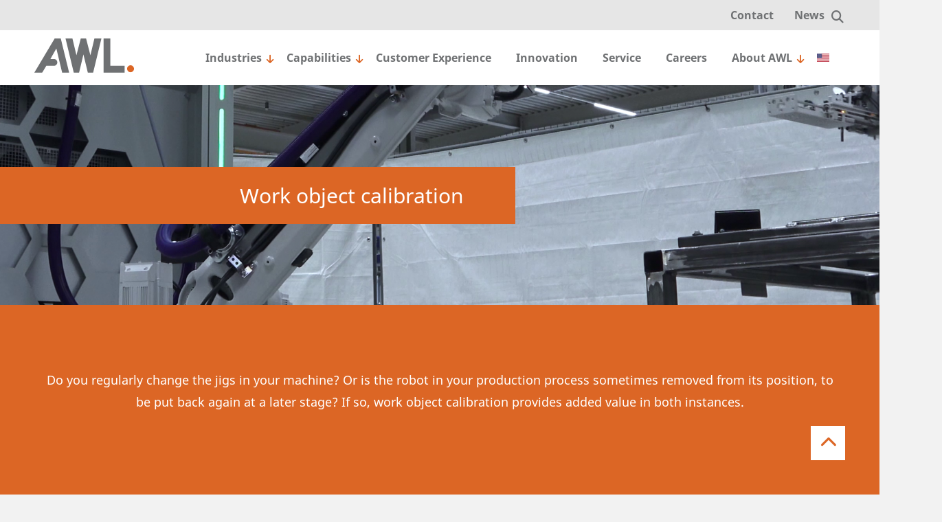

--- FILE ---
content_type: text/html; charset=UTF-8
request_url: https://awl.nl/nl/thema/work-object-calibration/
body_size: 27051
content:
<!DOCTYPE html>
<html lang="nl-NL" id="html" >
<head><meta charset="UTF-8"/><script>if(navigator.userAgent.match(/MSIE|Internet Explorer/i)||navigator.userAgent.match(/Trident\/7\..*?rv:11/i)){var href=document.location.href;if(!href.match(/[?&]nowprocket/)){if(href.indexOf("?")==-1){if(href.indexOf("#")==-1){document.location.href=href+"?nowprocket=1"}else{document.location.href=href.replace("#","?nowprocket=1#")}}else{if(href.indexOf("#")==-1){document.location.href=href+"&nowprocket=1"}else{document.location.href=href.replace("#","&nowprocket=1#")}}}}</script><script>(()=>{class RocketLazyLoadScripts{constructor(){this.v="2.0.4",this.userEvents=["keydown","keyup","mousedown","mouseup","mousemove","mouseover","mouseout","touchmove","touchstart","touchend","touchcancel","wheel","click","dblclick","input"],this.attributeEvents=["onblur","onclick","oncontextmenu","ondblclick","onfocus","onmousedown","onmouseenter","onmouseleave","onmousemove","onmouseout","onmouseover","onmouseup","onmousewheel","onscroll","onsubmit"]}async t(){this.i(),this.o(),/iP(ad|hone)/.test(navigator.userAgent)&&this.h(),this.u(),this.l(this),this.m(),this.k(this),this.p(this),this._(),await Promise.all([this.R(),this.L()]),this.lastBreath=Date.now(),this.S(this),this.P(),this.D(),this.O(),this.M(),await this.C(this.delayedScripts.normal),await this.C(this.delayedScripts.defer),await this.C(this.delayedScripts.async),await this.T(),await this.F(),await this.j(),await this.A(),window.dispatchEvent(new Event("rocket-allScriptsLoaded")),this.everythingLoaded=!0,this.lastTouchEnd&&await new Promise(t=>setTimeout(t,500-Date.now()+this.lastTouchEnd)),this.I(),this.H(),this.U(),this.W()}i(){this.CSPIssue=sessionStorage.getItem("rocketCSPIssue"),document.addEventListener("securitypolicyviolation",t=>{this.CSPIssue||"script-src-elem"!==t.violatedDirective||"data"!==t.blockedURI||(this.CSPIssue=!0,sessionStorage.setItem("rocketCSPIssue",!0))},{isRocket:!0})}o(){window.addEventListener("pageshow",t=>{this.persisted=t.persisted,this.realWindowLoadedFired=!0},{isRocket:!0}),window.addEventListener("pagehide",()=>{this.onFirstUserAction=null},{isRocket:!0})}h(){let t;function e(e){t=e}window.addEventListener("touchstart",e,{isRocket:!0}),window.addEventListener("touchend",function i(o){o.changedTouches[0]&&t.changedTouches[0]&&Math.abs(o.changedTouches[0].pageX-t.changedTouches[0].pageX)<10&&Math.abs(o.changedTouches[0].pageY-t.changedTouches[0].pageY)<10&&o.timeStamp-t.timeStamp<200&&(window.removeEventListener("touchstart",e,{isRocket:!0}),window.removeEventListener("touchend",i,{isRocket:!0}),"INPUT"===o.target.tagName&&"text"===o.target.type||(o.target.dispatchEvent(new TouchEvent("touchend",{target:o.target,bubbles:!0})),o.target.dispatchEvent(new MouseEvent("mouseover",{target:o.target,bubbles:!0})),o.target.dispatchEvent(new PointerEvent("click",{target:o.target,bubbles:!0,cancelable:!0,detail:1,clientX:o.changedTouches[0].clientX,clientY:o.changedTouches[0].clientY})),event.preventDefault()))},{isRocket:!0})}q(t){this.userActionTriggered||("mousemove"!==t.type||this.firstMousemoveIgnored?"keyup"===t.type||"mouseover"===t.type||"mouseout"===t.type||(this.userActionTriggered=!0,this.onFirstUserAction&&this.onFirstUserAction()):this.firstMousemoveIgnored=!0),"click"===t.type&&t.preventDefault(),t.stopPropagation(),t.stopImmediatePropagation(),"touchstart"===this.lastEvent&&"touchend"===t.type&&(this.lastTouchEnd=Date.now()),"click"===t.type&&(this.lastTouchEnd=0),this.lastEvent=t.type,t.composedPath&&t.composedPath()[0].getRootNode()instanceof ShadowRoot&&(t.rocketTarget=t.composedPath()[0]),this.savedUserEvents.push(t)}u(){this.savedUserEvents=[],this.userEventHandler=this.q.bind(this),this.userEvents.forEach(t=>window.addEventListener(t,this.userEventHandler,{passive:!1,isRocket:!0})),document.addEventListener("visibilitychange",this.userEventHandler,{isRocket:!0})}U(){this.userEvents.forEach(t=>window.removeEventListener(t,this.userEventHandler,{passive:!1,isRocket:!0})),document.removeEventListener("visibilitychange",this.userEventHandler,{isRocket:!0}),this.savedUserEvents.forEach(t=>{(t.rocketTarget||t.target).dispatchEvent(new window[t.constructor.name](t.type,t))})}m(){const t="return false",e=Array.from(this.attributeEvents,t=>"data-rocket-"+t),i="["+this.attributeEvents.join("],[")+"]",o="[data-rocket-"+this.attributeEvents.join("],[data-rocket-")+"]",s=(e,i,o)=>{o&&o!==t&&(e.setAttribute("data-rocket-"+i,o),e["rocket"+i]=new Function("event",o),e.setAttribute(i,t))};new MutationObserver(t=>{for(const n of t)"attributes"===n.type&&(n.attributeName.startsWith("data-rocket-")||this.everythingLoaded?n.attributeName.startsWith("data-rocket-")&&this.everythingLoaded&&this.N(n.target,n.attributeName.substring(12)):s(n.target,n.attributeName,n.target.getAttribute(n.attributeName))),"childList"===n.type&&n.addedNodes.forEach(t=>{if(t.nodeType===Node.ELEMENT_NODE)if(this.everythingLoaded)for(const i of[t,...t.querySelectorAll(o)])for(const t of i.getAttributeNames())e.includes(t)&&this.N(i,t.substring(12));else for(const e of[t,...t.querySelectorAll(i)])for(const t of e.getAttributeNames())this.attributeEvents.includes(t)&&s(e,t,e.getAttribute(t))})}).observe(document,{subtree:!0,childList:!0,attributeFilter:[...this.attributeEvents,...e]})}I(){this.attributeEvents.forEach(t=>{document.querySelectorAll("[data-rocket-"+t+"]").forEach(e=>{this.N(e,t)})})}N(t,e){const i=t.getAttribute("data-rocket-"+e);i&&(t.setAttribute(e,i),t.removeAttribute("data-rocket-"+e))}k(t){Object.defineProperty(HTMLElement.prototype,"onclick",{get(){return this.rocketonclick||null},set(e){this.rocketonclick=e,this.setAttribute(t.everythingLoaded?"onclick":"data-rocket-onclick","this.rocketonclick(event)")}})}S(t){function e(e,i){let o=e[i];e[i]=null,Object.defineProperty(e,i,{get:()=>o,set(s){t.everythingLoaded?o=s:e["rocket"+i]=o=s}})}e(document,"onreadystatechange"),e(window,"onload"),e(window,"onpageshow");try{Object.defineProperty(document,"readyState",{get:()=>t.rocketReadyState,set(e){t.rocketReadyState=e},configurable:!0}),document.readyState="loading"}catch(t){console.log("WPRocket DJE readyState conflict, bypassing")}}l(t){this.originalAddEventListener=EventTarget.prototype.addEventListener,this.originalRemoveEventListener=EventTarget.prototype.removeEventListener,this.savedEventListeners=[],EventTarget.prototype.addEventListener=function(e,i,o){o&&o.isRocket||!t.B(e,this)&&!t.userEvents.includes(e)||t.B(e,this)&&!t.userActionTriggered||e.startsWith("rocket-")||t.everythingLoaded?t.originalAddEventListener.call(this,e,i,o):(t.savedEventListeners.push({target:this,remove:!1,type:e,func:i,options:o}),"mouseenter"!==e&&"mouseleave"!==e||t.originalAddEventListener.call(this,e,t.savedUserEvents.push,o))},EventTarget.prototype.removeEventListener=function(e,i,o){o&&o.isRocket||!t.B(e,this)&&!t.userEvents.includes(e)||t.B(e,this)&&!t.userActionTriggered||e.startsWith("rocket-")||t.everythingLoaded?t.originalRemoveEventListener.call(this,e,i,o):t.savedEventListeners.push({target:this,remove:!0,type:e,func:i,options:o})}}J(t,e){this.savedEventListeners=this.savedEventListeners.filter(i=>{let o=i.type,s=i.target||window;return e!==o||t!==s||(this.B(o,s)&&(i.type="rocket-"+o),this.$(i),!1)})}H(){EventTarget.prototype.addEventListener=this.originalAddEventListener,EventTarget.prototype.removeEventListener=this.originalRemoveEventListener,this.savedEventListeners.forEach(t=>this.$(t))}$(t){t.remove?this.originalRemoveEventListener.call(t.target,t.type,t.func,t.options):this.originalAddEventListener.call(t.target,t.type,t.func,t.options)}p(t){let e;function i(e){return t.everythingLoaded?e:e.split(" ").map(t=>"load"===t||t.startsWith("load.")?"rocket-jquery-load":t).join(" ")}function o(o){function s(e){const s=o.fn[e];o.fn[e]=o.fn.init.prototype[e]=function(){return this[0]===window&&t.userActionTriggered&&("string"==typeof arguments[0]||arguments[0]instanceof String?arguments[0]=i(arguments[0]):"object"==typeof arguments[0]&&Object.keys(arguments[0]).forEach(t=>{const e=arguments[0][t];delete arguments[0][t],arguments[0][i(t)]=e})),s.apply(this,arguments),this}}if(o&&o.fn&&!t.allJQueries.includes(o)){const e={DOMContentLoaded:[],"rocket-DOMContentLoaded":[]};for(const t in e)document.addEventListener(t,()=>{e[t].forEach(t=>t())},{isRocket:!0});o.fn.ready=o.fn.init.prototype.ready=function(i){function s(){parseInt(o.fn.jquery)>2?setTimeout(()=>i.bind(document)(o)):i.bind(document)(o)}return"function"==typeof i&&(t.realDomReadyFired?!t.userActionTriggered||t.fauxDomReadyFired?s():e["rocket-DOMContentLoaded"].push(s):e.DOMContentLoaded.push(s)),o([])},s("on"),s("one"),s("off"),t.allJQueries.push(o)}e=o}t.allJQueries=[],o(window.jQuery),Object.defineProperty(window,"jQuery",{get:()=>e,set(t){o(t)}})}P(){const t=new Map;document.write=document.writeln=function(e){const i=document.currentScript,o=document.createRange(),s=i.parentElement;let n=t.get(i);void 0===n&&(n=i.nextSibling,t.set(i,n));const c=document.createDocumentFragment();o.setStart(c,0),c.appendChild(o.createContextualFragment(e)),s.insertBefore(c,n)}}async R(){return new Promise(t=>{this.userActionTriggered?t():this.onFirstUserAction=t})}async L(){return new Promise(t=>{document.addEventListener("DOMContentLoaded",()=>{this.realDomReadyFired=!0,t()},{isRocket:!0})})}async j(){return this.realWindowLoadedFired?Promise.resolve():new Promise(t=>{window.addEventListener("load",t,{isRocket:!0})})}M(){this.pendingScripts=[];this.scriptsMutationObserver=new MutationObserver(t=>{for(const e of t)e.addedNodes.forEach(t=>{"SCRIPT"!==t.tagName||t.noModule||t.isWPRocket||this.pendingScripts.push({script:t,promise:new Promise(e=>{const i=()=>{const i=this.pendingScripts.findIndex(e=>e.script===t);i>=0&&this.pendingScripts.splice(i,1),e()};t.addEventListener("load",i,{isRocket:!0}),t.addEventListener("error",i,{isRocket:!0}),setTimeout(i,1e3)})})})}),this.scriptsMutationObserver.observe(document,{childList:!0,subtree:!0})}async F(){await this.X(),this.pendingScripts.length?(await this.pendingScripts[0].promise,await this.F()):this.scriptsMutationObserver.disconnect()}D(){this.delayedScripts={normal:[],async:[],defer:[]},document.querySelectorAll("script[type$=rocketlazyloadscript]").forEach(t=>{t.hasAttribute("data-rocket-src")?t.hasAttribute("async")&&!1!==t.async?this.delayedScripts.async.push(t):t.hasAttribute("defer")&&!1!==t.defer||"module"===t.getAttribute("data-rocket-type")?this.delayedScripts.defer.push(t):this.delayedScripts.normal.push(t):this.delayedScripts.normal.push(t)})}async _(){await this.L();let t=[];document.querySelectorAll("script[type$=rocketlazyloadscript][data-rocket-src]").forEach(e=>{let i=e.getAttribute("data-rocket-src");if(i&&!i.startsWith("data:")){i.startsWith("//")&&(i=location.protocol+i);try{const o=new URL(i).origin;o!==location.origin&&t.push({src:o,crossOrigin:e.crossOrigin||"module"===e.getAttribute("data-rocket-type")})}catch(t){}}}),t=[...new Map(t.map(t=>[JSON.stringify(t),t])).values()],this.Y(t,"preconnect")}async G(t){if(await this.K(),!0!==t.noModule||!("noModule"in HTMLScriptElement.prototype))return new Promise(e=>{let i;function o(){(i||t).setAttribute("data-rocket-status","executed"),e()}try{if(navigator.userAgent.includes("Firefox/")||""===navigator.vendor||this.CSPIssue)i=document.createElement("script"),[...t.attributes].forEach(t=>{let e=t.nodeName;"type"!==e&&("data-rocket-type"===e&&(e="type"),"data-rocket-src"===e&&(e="src"),i.setAttribute(e,t.nodeValue))}),t.text&&(i.text=t.text),t.nonce&&(i.nonce=t.nonce),i.hasAttribute("src")?(i.addEventListener("load",o,{isRocket:!0}),i.addEventListener("error",()=>{i.setAttribute("data-rocket-status","failed-network"),e()},{isRocket:!0}),setTimeout(()=>{i.isConnected||e()},1)):(i.text=t.text,o()),i.isWPRocket=!0,t.parentNode.replaceChild(i,t);else{const i=t.getAttribute("data-rocket-type"),s=t.getAttribute("data-rocket-src");i?(t.type=i,t.removeAttribute("data-rocket-type")):t.removeAttribute("type"),t.addEventListener("load",o,{isRocket:!0}),t.addEventListener("error",i=>{this.CSPIssue&&i.target.src.startsWith("data:")?(console.log("WPRocket: CSP fallback activated"),t.removeAttribute("src"),this.G(t).then(e)):(t.setAttribute("data-rocket-status","failed-network"),e())},{isRocket:!0}),s?(t.fetchPriority="high",t.removeAttribute("data-rocket-src"),t.src=s):t.src="data:text/javascript;base64,"+window.btoa(unescape(encodeURIComponent(t.text)))}}catch(i){t.setAttribute("data-rocket-status","failed-transform"),e()}});t.setAttribute("data-rocket-status","skipped")}async C(t){const e=t.shift();return e?(e.isConnected&&await this.G(e),this.C(t)):Promise.resolve()}O(){this.Y([...this.delayedScripts.normal,...this.delayedScripts.defer,...this.delayedScripts.async],"preload")}Y(t,e){this.trash=this.trash||[];let i=!0;var o=document.createDocumentFragment();t.forEach(t=>{const s=t.getAttribute&&t.getAttribute("data-rocket-src")||t.src;if(s&&!s.startsWith("data:")){const n=document.createElement("link");n.href=s,n.rel=e,"preconnect"!==e&&(n.as="script",n.fetchPriority=i?"high":"low"),t.getAttribute&&"module"===t.getAttribute("data-rocket-type")&&(n.crossOrigin=!0),t.crossOrigin&&(n.crossOrigin=t.crossOrigin),t.integrity&&(n.integrity=t.integrity),t.nonce&&(n.nonce=t.nonce),o.appendChild(n),this.trash.push(n),i=!1}}),document.head.appendChild(o)}W(){this.trash.forEach(t=>t.remove())}async T(){try{document.readyState="interactive"}catch(t){}this.fauxDomReadyFired=!0;try{await this.K(),this.J(document,"readystatechange"),document.dispatchEvent(new Event("rocket-readystatechange")),await this.K(),document.rocketonreadystatechange&&document.rocketonreadystatechange(),await this.K(),this.J(document,"DOMContentLoaded"),document.dispatchEvent(new Event("rocket-DOMContentLoaded")),await this.K(),this.J(window,"DOMContentLoaded"),window.dispatchEvent(new Event("rocket-DOMContentLoaded"))}catch(t){console.error(t)}}async A(){try{document.readyState="complete"}catch(t){}try{await this.K(),this.J(document,"readystatechange"),document.dispatchEvent(new Event("rocket-readystatechange")),await this.K(),document.rocketonreadystatechange&&document.rocketonreadystatechange(),await this.K(),this.J(window,"load"),window.dispatchEvent(new Event("rocket-load")),await this.K(),window.rocketonload&&window.rocketonload(),await this.K(),this.allJQueries.forEach(t=>t(window).trigger("rocket-jquery-load")),await this.K(),this.J(window,"pageshow");const t=new Event("rocket-pageshow");t.persisted=this.persisted,window.dispatchEvent(t),await this.K(),window.rocketonpageshow&&window.rocketonpageshow({persisted:this.persisted})}catch(t){console.error(t)}}async K(){Date.now()-this.lastBreath>45&&(await this.X(),this.lastBreath=Date.now())}async X(){return document.hidden?new Promise(t=>setTimeout(t)):new Promise(t=>requestAnimationFrame(t))}B(t,e){return e===document&&"readystatechange"===t||(e===document&&"DOMContentLoaded"===t||(e===window&&"DOMContentLoaded"===t||(e===window&&"load"===t||e===window&&"pageshow"===t)))}static run(){(new RocketLazyLoadScripts).t()}}RocketLazyLoadScripts.run()})();</script>
    <title>Work object calibration - AWL</title>


    <!-- Scripts/CSS and wp_head hook -->
    <meta name='robots' content='index, follow, max-image-preview:large, max-snippet:-1, max-video-preview:-1' />
<link rel="alternate" hreflang="nl" href="https://awl.nl/nl/thema/work-object-calibration/" />
<link rel="alternate" hreflang="en" href="https://awl.nl/topic/work-object-calibration/" />
<link rel="alternate" hreflang="zh-hant" href="https://awl.nl/zh-hant/話題/%e5%b7%a5%e4%bb%b6%e6%a0%a1%e5%87%86/" />
<link rel="alternate" hreflang="de" href="https://awl.nl/de/themen/werkobjekt-kalibrierung/" />
<link rel="alternate" hreflang="es" href="https://awl.nl/es/tema/calibracion-de-objetos-de-trabajo/" />
<link rel="alternate" hreflang="cs" href="https://awl.nl/cs/téma/kalibrace-polotovaru/" />
<link rel="alternate" hreflang="x-default" href="https://awl.nl/topic/work-object-calibration/" />

	<!-- This site is optimized with the Yoast SEO plugin v26.0 - https://yoast.com/wordpress/plugins/seo/ -->
	<link rel="canonical" href="https://awl.nl/nl/thema/work-object-calibration/" />
	<meta property="og:locale" content="nl_NL" />
	<meta property="og:type" content="article" />
	<meta property="og:title" content="Work object calibration - AWL" />
	<meta property="og:url" content="https://awl.nl/nl/thema/work-object-calibration/" />
	<meta property="og:site_name" content="AWL" />
	<meta property="article:modified_time" content="2023-08-07T12:25:28+00:00" />
	<meta property="og:image" content="https://awl.nl/wp-content/uploads/2023/08/awl-vision-robotic-work-object-calibration-2-1024x727.png" />
	<meta property="og:image:width" content="1024" />
	<meta property="og:image:height" content="727" />
	<meta property="og:image:type" content="image/png" />
	<meta name="twitter:card" content="summary_large_image" />
	<script type="application/ld+json" class="yoast-schema-graph">{"@context":"https://schema.org","@graph":[{"@type":"WebPage","@id":"https://awl.nl/nl/thema/work-object-calibration/","url":"https://awl.nl/nl/thema/work-object-calibration/","name":"Work object calibration - AWL","isPartOf":{"@id":"https://awl.nl/cs/#website"},"primaryImageOfPage":{"@id":"https://awl.nl/nl/thema/work-object-calibration/#primaryimage"},"image":{"@id":"https://awl.nl/nl/thema/work-object-calibration/#primaryimage"},"thumbnailUrl":"https://awl.nl/wp-content/uploads/2023/08/awl-vision-robotic-work-object-calibration-2.png","datePublished":"2023-08-07T12:14:47+00:00","dateModified":"2023-08-07T12:25:28+00:00","breadcrumb":{"@id":"https://awl.nl/nl/thema/work-object-calibration/#breadcrumb"},"inLanguage":"nl-NL","potentialAction":[{"@type":"ReadAction","target":["https://awl.nl/nl/thema/work-object-calibration/"]}]},{"@type":"ImageObject","inLanguage":"nl-NL","@id":"https://awl.nl/nl/thema/work-object-calibration/#primaryimage","url":"https://awl.nl/wp-content/uploads/2023/08/awl-vision-robotic-work-object-calibration-2.png","contentUrl":"https://awl.nl/wp-content/uploads/2023/08/awl-vision-robotic-work-object-calibration-2.png","width":1920,"height":1362},{"@type":"BreadcrumbList","@id":"https://awl.nl/nl/thema/work-object-calibration/#breadcrumb","itemListElement":[{"@type":"ListItem","position":1,"name":"Home","item":"https://awl.nl/nl/"},{"@type":"ListItem","position":2,"name":"Themas","item":"https://awl.nl/topic/"},{"@type":"ListItem","position":3,"name":"Work object calibration"}]},{"@type":"WebSite","@id":"https://awl.nl/cs/#website","url":"https://awl.nl/cs/","name":"AWL","description":"betrouwbare oplossingen op het gebied van high-end automatisering, robotisering en verbindingstechnologie.","potentialAction":[{"@type":"SearchAction","target":{"@type":"EntryPoint","urlTemplate":"https://awl.nl/cs/?s={search_term_string}"},"query-input":{"@type":"PropertyValueSpecification","valueRequired":true,"valueName":"search_term_string"}}],"inLanguage":"nl-NL"}]}</script>
	<!-- / Yoast SEO plugin. -->


<link rel='dns-prefetch' href='//www.google.com' />

<link rel="alternate" title="oEmbed (JSON)" type="application/json+oembed" href="https://awl.nl/nl/wp-json/oembed/1.0/embed?url=https%3A%2F%2Fawl.nl%2Fnl%2Fthema%2Fwork-object-calibration%2F" />
<link rel="alternate" title="oEmbed (XML)" type="text/xml+oembed" href="https://awl.nl/nl/wp-json/oembed/1.0/embed?url=https%3A%2F%2Fawl.nl%2Fnl%2Fthema%2Fwork-object-calibration%2F&#038;format=xml" />
<style id='wp-img-auto-sizes-contain-inline-css' type='text/css'>
img:is([sizes=auto i],[sizes^="auto," i]){contain-intrinsic-size:3000px 1500px}
/*# sourceURL=wp-img-auto-sizes-contain-inline-css */
</style>
<style id='wp-emoji-styles-inline-css' type='text/css'>

	img.wp-smiley, img.emoji {
		display: inline !important;
		border: none !important;
		box-shadow: none !important;
		height: 1em !important;
		width: 1em !important;
		margin: 0 0.07em !important;
		vertical-align: -0.1em !important;
		background: none !important;
		padding: 0 !important;
	}
/*# sourceURL=wp-emoji-styles-inline-css */
</style>
<link rel='stylesheet' id='wp-block-library-css' href='https://awl.nl/wp-includes/css/dist/block-library/style.min.css?ver=6.9' type='text/css' media='all' />
<style id='global-styles-inline-css' type='text/css'>
:root{--wp--preset--aspect-ratio--square: 1;--wp--preset--aspect-ratio--4-3: 4/3;--wp--preset--aspect-ratio--3-4: 3/4;--wp--preset--aspect-ratio--3-2: 3/2;--wp--preset--aspect-ratio--2-3: 2/3;--wp--preset--aspect-ratio--16-9: 16/9;--wp--preset--aspect-ratio--9-16: 9/16;--wp--preset--color--black: #000000;--wp--preset--color--cyan-bluish-gray: #abb8c3;--wp--preset--color--white: #ffffff;--wp--preset--color--pale-pink: #f78da7;--wp--preset--color--vivid-red: #cf2e2e;--wp--preset--color--luminous-vivid-orange: #ff6900;--wp--preset--color--luminous-vivid-amber: #fcb900;--wp--preset--color--light-green-cyan: #7bdcb5;--wp--preset--color--vivid-green-cyan: #00d084;--wp--preset--color--pale-cyan-blue: #8ed1fc;--wp--preset--color--vivid-cyan-blue: #0693e3;--wp--preset--color--vivid-purple: #9b51e0;--wp--preset--gradient--vivid-cyan-blue-to-vivid-purple: linear-gradient(135deg,rgb(6,147,227) 0%,rgb(155,81,224) 100%);--wp--preset--gradient--light-green-cyan-to-vivid-green-cyan: linear-gradient(135deg,rgb(122,220,180) 0%,rgb(0,208,130) 100%);--wp--preset--gradient--luminous-vivid-amber-to-luminous-vivid-orange: linear-gradient(135deg,rgb(252,185,0) 0%,rgb(255,105,0) 100%);--wp--preset--gradient--luminous-vivid-orange-to-vivid-red: linear-gradient(135deg,rgb(255,105,0) 0%,rgb(207,46,46) 100%);--wp--preset--gradient--very-light-gray-to-cyan-bluish-gray: linear-gradient(135deg,rgb(238,238,238) 0%,rgb(169,184,195) 100%);--wp--preset--gradient--cool-to-warm-spectrum: linear-gradient(135deg,rgb(74,234,220) 0%,rgb(151,120,209) 20%,rgb(207,42,186) 40%,rgb(238,44,130) 60%,rgb(251,105,98) 80%,rgb(254,248,76) 100%);--wp--preset--gradient--blush-light-purple: linear-gradient(135deg,rgb(255,206,236) 0%,rgb(152,150,240) 100%);--wp--preset--gradient--blush-bordeaux: linear-gradient(135deg,rgb(254,205,165) 0%,rgb(254,45,45) 50%,rgb(107,0,62) 100%);--wp--preset--gradient--luminous-dusk: linear-gradient(135deg,rgb(255,203,112) 0%,rgb(199,81,192) 50%,rgb(65,88,208) 100%);--wp--preset--gradient--pale-ocean: linear-gradient(135deg,rgb(255,245,203) 0%,rgb(182,227,212) 50%,rgb(51,167,181) 100%);--wp--preset--gradient--electric-grass: linear-gradient(135deg,rgb(202,248,128) 0%,rgb(113,206,126) 100%);--wp--preset--gradient--midnight: linear-gradient(135deg,rgb(2,3,129) 0%,rgb(40,116,252) 100%);--wp--preset--font-size--small: 13px;--wp--preset--font-size--medium: 20px;--wp--preset--font-size--large: 36px;--wp--preset--font-size--x-large: 42px;--wp--preset--spacing--20: 0.44rem;--wp--preset--spacing--30: 0.67rem;--wp--preset--spacing--40: 1rem;--wp--preset--spacing--50: 1.5rem;--wp--preset--spacing--60: 2.25rem;--wp--preset--spacing--70: 3.38rem;--wp--preset--spacing--80: 5.06rem;--wp--preset--shadow--natural: 6px 6px 9px rgba(0, 0, 0, 0.2);--wp--preset--shadow--deep: 12px 12px 50px rgba(0, 0, 0, 0.4);--wp--preset--shadow--sharp: 6px 6px 0px rgba(0, 0, 0, 0.2);--wp--preset--shadow--outlined: 6px 6px 0px -3px rgb(255, 255, 255), 6px 6px rgb(0, 0, 0);--wp--preset--shadow--crisp: 6px 6px 0px rgb(0, 0, 0);}:where(.is-layout-flex){gap: 0.5em;}:where(.is-layout-grid){gap: 0.5em;}body .is-layout-flex{display: flex;}.is-layout-flex{flex-wrap: wrap;align-items: center;}.is-layout-flex > :is(*, div){margin: 0;}body .is-layout-grid{display: grid;}.is-layout-grid > :is(*, div){margin: 0;}:where(.wp-block-columns.is-layout-flex){gap: 2em;}:where(.wp-block-columns.is-layout-grid){gap: 2em;}:where(.wp-block-post-template.is-layout-flex){gap: 1.25em;}:where(.wp-block-post-template.is-layout-grid){gap: 1.25em;}.has-black-color{color: var(--wp--preset--color--black) !important;}.has-cyan-bluish-gray-color{color: var(--wp--preset--color--cyan-bluish-gray) !important;}.has-white-color{color: var(--wp--preset--color--white) !important;}.has-pale-pink-color{color: var(--wp--preset--color--pale-pink) !important;}.has-vivid-red-color{color: var(--wp--preset--color--vivid-red) !important;}.has-luminous-vivid-orange-color{color: var(--wp--preset--color--luminous-vivid-orange) !important;}.has-luminous-vivid-amber-color{color: var(--wp--preset--color--luminous-vivid-amber) !important;}.has-light-green-cyan-color{color: var(--wp--preset--color--light-green-cyan) !important;}.has-vivid-green-cyan-color{color: var(--wp--preset--color--vivid-green-cyan) !important;}.has-pale-cyan-blue-color{color: var(--wp--preset--color--pale-cyan-blue) !important;}.has-vivid-cyan-blue-color{color: var(--wp--preset--color--vivid-cyan-blue) !important;}.has-vivid-purple-color{color: var(--wp--preset--color--vivid-purple) !important;}.has-black-background-color{background-color: var(--wp--preset--color--black) !important;}.has-cyan-bluish-gray-background-color{background-color: var(--wp--preset--color--cyan-bluish-gray) !important;}.has-white-background-color{background-color: var(--wp--preset--color--white) !important;}.has-pale-pink-background-color{background-color: var(--wp--preset--color--pale-pink) !important;}.has-vivid-red-background-color{background-color: var(--wp--preset--color--vivid-red) !important;}.has-luminous-vivid-orange-background-color{background-color: var(--wp--preset--color--luminous-vivid-orange) !important;}.has-luminous-vivid-amber-background-color{background-color: var(--wp--preset--color--luminous-vivid-amber) !important;}.has-light-green-cyan-background-color{background-color: var(--wp--preset--color--light-green-cyan) !important;}.has-vivid-green-cyan-background-color{background-color: var(--wp--preset--color--vivid-green-cyan) !important;}.has-pale-cyan-blue-background-color{background-color: var(--wp--preset--color--pale-cyan-blue) !important;}.has-vivid-cyan-blue-background-color{background-color: var(--wp--preset--color--vivid-cyan-blue) !important;}.has-vivid-purple-background-color{background-color: var(--wp--preset--color--vivid-purple) !important;}.has-black-border-color{border-color: var(--wp--preset--color--black) !important;}.has-cyan-bluish-gray-border-color{border-color: var(--wp--preset--color--cyan-bluish-gray) !important;}.has-white-border-color{border-color: var(--wp--preset--color--white) !important;}.has-pale-pink-border-color{border-color: var(--wp--preset--color--pale-pink) !important;}.has-vivid-red-border-color{border-color: var(--wp--preset--color--vivid-red) !important;}.has-luminous-vivid-orange-border-color{border-color: var(--wp--preset--color--luminous-vivid-orange) !important;}.has-luminous-vivid-amber-border-color{border-color: var(--wp--preset--color--luminous-vivid-amber) !important;}.has-light-green-cyan-border-color{border-color: var(--wp--preset--color--light-green-cyan) !important;}.has-vivid-green-cyan-border-color{border-color: var(--wp--preset--color--vivid-green-cyan) !important;}.has-pale-cyan-blue-border-color{border-color: var(--wp--preset--color--pale-cyan-blue) !important;}.has-vivid-cyan-blue-border-color{border-color: var(--wp--preset--color--vivid-cyan-blue) !important;}.has-vivid-purple-border-color{border-color: var(--wp--preset--color--vivid-purple) !important;}.has-vivid-cyan-blue-to-vivid-purple-gradient-background{background: var(--wp--preset--gradient--vivid-cyan-blue-to-vivid-purple) !important;}.has-light-green-cyan-to-vivid-green-cyan-gradient-background{background: var(--wp--preset--gradient--light-green-cyan-to-vivid-green-cyan) !important;}.has-luminous-vivid-amber-to-luminous-vivid-orange-gradient-background{background: var(--wp--preset--gradient--luminous-vivid-amber-to-luminous-vivid-orange) !important;}.has-luminous-vivid-orange-to-vivid-red-gradient-background{background: var(--wp--preset--gradient--luminous-vivid-orange-to-vivid-red) !important;}.has-very-light-gray-to-cyan-bluish-gray-gradient-background{background: var(--wp--preset--gradient--very-light-gray-to-cyan-bluish-gray) !important;}.has-cool-to-warm-spectrum-gradient-background{background: var(--wp--preset--gradient--cool-to-warm-spectrum) !important;}.has-blush-light-purple-gradient-background{background: var(--wp--preset--gradient--blush-light-purple) !important;}.has-blush-bordeaux-gradient-background{background: var(--wp--preset--gradient--blush-bordeaux) !important;}.has-luminous-dusk-gradient-background{background: var(--wp--preset--gradient--luminous-dusk) !important;}.has-pale-ocean-gradient-background{background: var(--wp--preset--gradient--pale-ocean) !important;}.has-electric-grass-gradient-background{background: var(--wp--preset--gradient--electric-grass) !important;}.has-midnight-gradient-background{background: var(--wp--preset--gradient--midnight) !important;}.has-small-font-size{font-size: var(--wp--preset--font-size--small) !important;}.has-medium-font-size{font-size: var(--wp--preset--font-size--medium) !important;}.has-large-font-size{font-size: var(--wp--preset--font-size--large) !important;}.has-x-large-font-size{font-size: var(--wp--preset--font-size--x-large) !important;}
/*# sourceURL=global-styles-inline-css */
</style>

<style id='classic-theme-styles-inline-css' type='text/css'>
/*! This file is auto-generated */
.wp-block-button__link{color:#fff;background-color:#32373c;border-radius:9999px;box-shadow:none;text-decoration:none;padding:calc(.667em + 2px) calc(1.333em + 2px);font-size:1.125em}.wp-block-file__button{background:#32373c;color:#fff;text-decoration:none}
/*# sourceURL=/wp-includes/css/classic-themes.min.css */
</style>
<link rel='stylesheet' id='wpml-menu-item-0-css' href='https://awl.nl/wp-content/plugins/sitepress-multilingual-cms/templates/language-switchers/menu-item/style.min.css?ver=1' type='text/css' media='all' />
<link rel='stylesheet' id='child-style-css' href='https://awl.nl/wp-content/themes/DraadCore/sass.php/style.scss?ver=1769101382' type='text/css' media='all' />
<link rel='stylesheet' id='child-textblock-media-style-css' href='https://awl.nl/wp-content/themes/DraadCore/sass/secties/textblock_media.scss?ver=1769101382' type='text/css' media='all' />
<script type="text/javascript" id="wpml-browser-redirect-js-extra">
/* <![CDATA[ */
var wpml_browser_redirect_params = {"pageLanguage":"nl","languageUrls":{"nl_nl":"https://awl.nl/nl/thema/work-object-calibration/","nl":"https://awl.nl/nl/thema/work-object-calibration/","en_us":"https://awl.nl/topic/work-object-calibration/","en":"https://awl.nl/topic/work-object-calibration/","us":"https://awl.nl/topic/work-object-calibration/","zh_tw":"https://awl.nl/zh-hant/\u8a71\u984c/%e5%b7%a5%e4%bb%b6%e6%a0%a1%e5%87%86/","zh":"https://awl.nl/zh-hant/\u8a71\u984c/%e5%b7%a5%e4%bb%b6%e6%a0%a1%e5%87%86/","tw":"https://awl.nl/zh-hant/\u8a71\u984c/%e5%b7%a5%e4%bb%b6%e6%a0%a1%e5%87%86/","zh-hant":"https://awl.nl/zh-hant/\u8a71\u984c/%e5%b7%a5%e4%bb%b6%e6%a0%a1%e5%87%86/","de_de":"https://awl.nl/de/themen/werkobjekt-kalibrierung/","de":"https://awl.nl/de/themen/werkobjekt-kalibrierung/","es_es":"https://awl.nl/es/tema/calibracion-de-objetos-de-trabajo/","es":"https://awl.nl/es/tema/calibracion-de-objetos-de-trabajo/","cs_cz":"https://awl.nl/cs/t\u00e9ma/kalibrace-polotovaru/","cs":"https://awl.nl/cs/t\u00e9ma/kalibrace-polotovaru/","cz":"https://awl.nl/cs/t\u00e9ma/kalibrace-polotovaru/","pl_pl":"https://awl.nl/pl/","pl":"https://awl.nl/pl/"},"cookie":{"name":"_icl_visitor_lang_js","domain":"awl.nl","path":"/","expiration":24}};
//# sourceURL=wpml-browser-redirect-js-extra
/* ]]> */
</script>
<script data-minify="1" type="text/javascript" src="https://awl.nl/wp-content/cache/min/1/wp-content/plugins/sitepress-multilingual-cms/dist/js/browser-redirect/app.js?ver=1765441966" id="wpml-browser-redirect-js"></script>
<script type="text/javascript" src="https://awl.nl/wp-includes/js/jquery/jquery.min.js?ver=3.7.1" id="jquery-core-js"></script>
<script type="rocketlazyloadscript" data-rocket-type="text/javascript" data-rocket-src="https://awl.nl/wp-includes/js/jquery/jquery-migrate.min.js?ver=3.4.1" id="jquery-migrate-js"></script>
<link rel="https://api.w.org/" href="https://awl.nl/nl/wp-json/" /><link rel="EditURI" type="application/rsd+xml" title="RSD" href="https://awl.nl/xmlrpc.php?rsd" />

<link rel='shortlink' href='https://awl.nl/nl/?p=14901' />
<meta name="generator" content="WPML ver:4.7.6 stt:61,9,37,1,3,40,2;" />
			<!-- DO NOT COPY THIS SNIPPET! Start of Page Analytics Tracking for HubSpot WordPress plugin v11.3.6-->
			<script type="rocketlazyloadscript" class="hsq-set-content-id" data-content-id="blog-post">
				var _hsq = _hsq || [];
				_hsq.push(["setContentType", "blog-post"]);
			</script>
			<!-- DO NOT COPY THIS SNIPPET! End of Page Analytics Tracking for HubSpot WordPress plugin -->
			<noscript><style id="rocket-lazyload-nojs-css">.rll-youtube-player, [data-lazy-src]{display:none !important;}</style></noscript>    
<!--    <meta name="viewport" content="width=device-width, initial-scale=1.0, viewport-fit=cover">-->
    <meta name="viewport" content="width=device-width, initial-scale=1, maximum-scale=1">

    <link rel="apple-touch-icon" sizes="180x180"
          href="/wp-content/uploads/2020/04/favicon.png">
    <link rel="icon" type="image/png" href="/wp-content/uploads/2020/04/favicon.png"
          sizes="32x32">
    <link rel="icon" type="image/png" href="/wp-content/uploads/2020/04/favicon.png"
          sizes="16x16">
    <link rel="mask-icon" href="/safari-pinned-tab.svg" color="#5bbad5">
    <meta name="theme-color" content="#ffffff">
    <script type="rocketlazyloadscript" data-minify="1" data-rocket-src="https://awl.nl/wp-content/cache/min/1/bxslider/4.2.12/jquery.bxslider.min.js?ver=1765441966"></script>

    <!-- Google Tag Manager -->
   <script type="rocketlazyloadscript">(function(w,d,s,l,i){w[l]=w[l]||[];w[l].push({'gtm.start':
            new Date().getTime(),event:'gtm.js'});var f=d.getElementsByTagName(s)[0], j=d.createElement(s),dl=l!='dataLayer'?'&l='+l:'';j.async=true;j.src='https://www.googletagmanager.com/gtm.js?id='+i+dl;f.parentNode.insertBefore(j,f);
            })(window,document,'script','dataLayer','GTM-M8PB957');</script>
    <!-- End Google Tag Manager -->


    <meta http-equiv="Content-Security-Policy" content="upgrade-insecure-requests">
<script type="text/javascript">
/* <![CDATA[ */
var gform;gform||(document.addEventListener("gform_main_scripts_loaded",function(){gform.scriptsLoaded=!0}),document.addEventListener("gform/theme/scripts_loaded",function(){gform.themeScriptsLoaded=!0}),window.addEventListener("DOMContentLoaded",function(){gform.domLoaded=!0}),gform={domLoaded:!1,scriptsLoaded:!1,themeScriptsLoaded:!1,isFormEditor:()=>"function"==typeof InitializeEditor,callIfLoaded:function(o){return!(!gform.domLoaded||!gform.scriptsLoaded||!gform.themeScriptsLoaded&&!gform.isFormEditor()||(gform.isFormEditor()&&console.warn("The use of gform.initializeOnLoaded() is deprecated in the form editor context and will be removed in Gravity Forms 3.1."),o(),0))},initializeOnLoaded:function(o){gform.callIfLoaded(o)||(document.addEventListener("gform_main_scripts_loaded",()=>{gform.scriptsLoaded=!0,gform.callIfLoaded(o)}),document.addEventListener("gform/theme/scripts_loaded",()=>{gform.themeScriptsLoaded=!0,gform.callIfLoaded(o)}),window.addEventListener("DOMContentLoaded",()=>{gform.domLoaded=!0,gform.callIfLoaded(o)}))},hooks:{action:{},filter:{}},addAction:function(o,r,e,t){gform.addHook("action",o,r,e,t)},addFilter:function(o,r,e,t){gform.addHook("filter",o,r,e,t)},doAction:function(o){gform.doHook("action",o,arguments)},applyFilters:function(o){return gform.doHook("filter",o,arguments)},removeAction:function(o,r){gform.removeHook("action",o,r)},removeFilter:function(o,r,e){gform.removeHook("filter",o,r,e)},addHook:function(o,r,e,t,n){null==gform.hooks[o][r]&&(gform.hooks[o][r]=[]);var d=gform.hooks[o][r];null==n&&(n=r+"_"+d.length),gform.hooks[o][r].push({tag:n,callable:e,priority:t=null==t?10:t})},doHook:function(r,o,e){var t;if(e=Array.prototype.slice.call(e,1),null!=gform.hooks[r][o]&&((o=gform.hooks[r][o]).sort(function(o,r){return o.priority-r.priority}),o.forEach(function(o){"function"!=typeof(t=o.callable)&&(t=window[t]),"action"==r?t.apply(null,e):e[0]=t.apply(null,e)})),"filter"==r)return e[0]},removeHook:function(o,r,t,n){var e;null!=gform.hooks[o][r]&&(e=(e=gform.hooks[o][r]).filter(function(o,r,e){return!!(null!=n&&n!=o.tag||null!=t&&t!=o.priority)}),gform.hooks[o][r]=e)}});
/* ]]> */
</script>


<link rel='stylesheet' id='gforms_reset_css-css' href='https://awl.nl/wp-content/plugins/gravityforms/legacy/css/formreset.min.css?ver=2.9.15' type='text/css' media='all' />
<link rel='stylesheet' id='gforms_formsmain_css-css' href='https://awl.nl/wp-content/plugins/gravityforms/legacy/css/formsmain.min.css?ver=2.9.15' type='text/css' media='all' />
<link rel='stylesheet' id='gforms_ready_class_css-css' href='https://awl.nl/wp-content/plugins/gravityforms/legacy/css/readyclass.min.css?ver=2.9.15' type='text/css' media='all' />
<link rel='stylesheet' id='gforms_browsers_css-css' href='https://awl.nl/wp-content/plugins/gravityforms/legacy/css/browsers.min.css?ver=2.9.15' type='text/css' media='all' />
<link data-minify="1" rel='stylesheet' id='acffa_font-awesome-css' href='https://awl.nl/wp-content/cache/min/1/releases/v6.6.0/css/all.css?ver=1765441966' type='text/css' media='all' />
<meta name="generator" content="WP Rocket 3.20.1.2" data-wpr-features="wpr_delay_js wpr_minify_js wpr_lazyload_images wpr_lazyload_iframes wpr_image_dimensions wpr_minify_css wpr_preload_links wpr_host_fonts_locally wpr_desktop" /></head>

<body id="root" class="wp-singular thema-template-default single single-thema postid-14901 wp-theme-DraadCore">

<!-- Google Tag Manager (noscript) -->
<noscript><iframe src="https://www.googletagmanager.com/ns.html?id=GTM-M8PB957" height="0" width="0" style="display:none;visibility:hidden"></iframe></noscript>
<!-- End Google Tag Manager (noscript) -->

<div id='wrap_all'>

    <!-- MENU -->

    
    <header data-rocket-location-hash="127c584d32ebf7e39194db6e9df21879" id="header" class="menu">
        <div data-rocket-location-hash="cc73e280894472296b6d6bff9bed44ab" id="topmenu">
            <div data-rocket-location-hash="a07ea42f7826adb30ee53f29399bc39c" class="container">
                <div class="top-menu-container"><ul id="menu-top-menu" class="menu"><li id="menu-item-374" class="menu-item menu-item-type-post_type menu-item-object-page menu-item-374"><a href="https://awl.nl/nl/contact/">Contact</a></li>
<li id="menu-item-375" class="menu-item menu-item-type-post_type menu-item-object-page menu-item-375"><a href="https://awl.nl/nl/nieuws/">Nieuws</a></li>
</ul></div>                <div class="open-seach-bar"><a href="javascript:;"></a></div>
                <form role="search" method="get" id="searchform" class="searchform" action="https://awl.nl/nl/">
				<div>
					<label class="screen-reader-text" for="s">Zoeken naar:</label>
					<input type="text" value="" name="s" id="s" />
					<input type="submit" id="searchsubmit" value="Zoeken!" />
				</div>
			</form>            </div>
        </div>
        <div data-rocket-location-hash="86e7759ebf0c59d073be9e2ac56e107d" class="container">
            <div class="logo-container">
                                <a href="/nl" title="home">
                    <img width="1" height="1" src="data:image/svg+xml,%3Csvg%20xmlns='http://www.w3.org/2000/svg'%20viewBox='0%200%201%201'%3E%3C/svg%3E" class="attachment-Logo size-Logo" alt="" decoding="async" data-lazy-src="https://awl.nl/wp-content/uploads/2019/11/AWL_logo_grijs.svg" /><noscript><img width="1" height="1" src="https://awl.nl/wp-content/uploads/2019/11/AWL_logo_grijs.svg" class="attachment-Logo size-Logo" alt="" decoding="async" /></noscript>                </a>
            </div>

            <div class="main-menu-container"><ul id="menu-hoofdmenu" class="menu"><li id="menu-item-407" class="mega-menu-1 menu-industries menu-item menu-item-type-custom menu-item-object-custom menu-item-407"><a>Industrieën</a></li>
<li id="menu-item-1018" class="mega-menu-2 menu-capabilities menu-item menu-item-type-custom menu-item-object-custom menu-item-1018"><a href="#">Competenties</a></li>
<li id="menu-item-19315" class="menu-item menu-item-type-post_type menu-item-object-page menu-item-19315"><a href="https://awl.nl/nl/klantervaring/">Klantervaring</a></li>
<li id="menu-item-366" class="menu-item menu-item-type-post_type menu-item-object-page menu-item-366"><a href="https://awl.nl/nl/innovatie/">Innovatie</a></li>
<li id="menu-item-367" class="menu-item menu-item-type-post_type menu-item-object-page menu-item-367"><a href="https://awl.nl/nl/service/">Service</a></li>
<li id="menu-item-7017" class="no-icon menu-item menu-item-type-custom menu-item-object-custom menu-item-7017"><a target="_blank" href="http://careers.awl.nl">Carrières</a></li>
<li id="menu-item-6968" class="submenu-mega mega-menu-3 menu-about-us menu-item menu-item-type-custom menu-item-object-custom menu-item-6968"><a href="#">Over AWL</a></li>
<li id="menu-item-wpml-ls-98-nl" class="menu-item wpml-ls-slot-98 wpml-ls-item wpml-ls-item-nl wpml-ls-current-language wpml-ls-menu-item wpml-ls-first-item menu-item-type-wpml_ls_menu_item menu-item-object-wpml_ls_menu_item menu-item-has-children menu-item-wpml-ls-98-nl"><a href="https://awl.nl/nl/thema/work-object-calibration/" title="Schakel over naar Nederlands"><img width="18" height="12"
            class="wpml-ls-flag"
            src="data:image/svg+xml,%3Csvg%20xmlns='http://www.w3.org/2000/svg'%20viewBox='0%200%2018%2012'%3E%3C/svg%3E"
            alt=""
           
           
    data-lazy-src="https://awl.nl/wp-content/plugins/sitepress-multilingual-cms/res/flags/nl.png" /><noscript><img width="18" height="12"
            class="wpml-ls-flag"
            src="https://awl.nl/wp-content/plugins/sitepress-multilingual-cms/res/flags/nl.png"
            alt=""
           
           
    /></noscript><span class="wpml-ls-native" lang="nl">Nederlands</span></a>
<ul class="sub-menu">
	<li id="menu-item-wpml-ls-98-en" class="menu-item wpml-ls-slot-98 wpml-ls-item wpml-ls-item-en wpml-ls-menu-item menu-item-type-wpml_ls_menu_item menu-item-object-wpml_ls_menu_item menu-item-wpml-ls-98-en"><a href="https://awl.nl/topic/work-object-calibration/" title="Schakel over naar English"><img width="18" height="12"
            class="wpml-ls-flag"
            src="data:image/svg+xml,%3Csvg%20xmlns='http://www.w3.org/2000/svg'%20viewBox='0%200%2018%2012'%3E%3C/svg%3E"
            alt=""
           
           
    data-lazy-src="https://awl.nl/wp-content/uploads/flags/us.jpg" /><noscript><img width="18" height="12"
            class="wpml-ls-flag"
            src="https://awl.nl/wp-content/uploads/flags/us.jpg"
            alt=""
           
           
    /></noscript><span class="wpml-ls-native" lang="en">English</span></a></li>
	<li id="menu-item-wpml-ls-98-zh-hant" class="menu-item wpml-ls-slot-98 wpml-ls-item wpml-ls-item-zh-hant wpml-ls-menu-item menu-item-type-wpml_ls_menu_item menu-item-object-wpml_ls_menu_item menu-item-wpml-ls-98-zh-hant"><a href="https://awl.nl/zh-hant/話題/%e5%b7%a5%e4%bb%b6%e6%a0%a1%e5%87%86/" title="Schakel over naar 简体中文"><img width="18" height="12"
            class="wpml-ls-flag"
            src="data:image/svg+xml,%3Csvg%20xmlns='http://www.w3.org/2000/svg'%20viewBox='0%200%2018%2012'%3E%3C/svg%3E"
            alt=""
           
           
    data-lazy-src="https://awl.nl/wp-content/uploads/flags/cn.jpg" /><noscript><img width="18" height="12"
            class="wpml-ls-flag"
            src="https://awl.nl/wp-content/uploads/flags/cn.jpg"
            alt=""
           
           
    /></noscript><span class="wpml-ls-native" lang="zh-hant">简体中文</span></a></li>
	<li id="menu-item-wpml-ls-98-de" class="menu-item wpml-ls-slot-98 wpml-ls-item wpml-ls-item-de wpml-ls-menu-item menu-item-type-wpml_ls_menu_item menu-item-object-wpml_ls_menu_item menu-item-wpml-ls-98-de"><a href="https://awl.nl/de/themen/werkobjekt-kalibrierung/" title="Schakel over naar Deutsch"><img width="18" height="12"
            class="wpml-ls-flag"
            src="data:image/svg+xml,%3Csvg%20xmlns='http://www.w3.org/2000/svg'%20viewBox='0%200%2018%2012'%3E%3C/svg%3E"
            alt=""
           
           
    data-lazy-src="https://awl.nl/wp-content/plugins/sitepress-multilingual-cms/res/flags/de.png" /><noscript><img width="18" height="12"
            class="wpml-ls-flag"
            src="https://awl.nl/wp-content/plugins/sitepress-multilingual-cms/res/flags/de.png"
            alt=""
           
           
    /></noscript><span class="wpml-ls-native" lang="de">Deutsch</span></a></li>
	<li id="menu-item-wpml-ls-98-es" class="menu-item wpml-ls-slot-98 wpml-ls-item wpml-ls-item-es wpml-ls-menu-item menu-item-type-wpml_ls_menu_item menu-item-object-wpml_ls_menu_item menu-item-wpml-ls-98-es"><a href="https://awl.nl/es/tema/calibracion-de-objetos-de-trabajo/" title="Schakel over naar Español"><img width="18" height="12"
            class="wpml-ls-flag"
            src="data:image/svg+xml,%3Csvg%20xmlns='http://www.w3.org/2000/svg'%20viewBox='0%200%2018%2012'%3E%3C/svg%3E"
            alt=""
           
           
    data-lazy-src="https://awl.nl/wp-content/uploads/flags/mx.jpg" /><noscript><img width="18" height="12"
            class="wpml-ls-flag"
            src="https://awl.nl/wp-content/uploads/flags/mx.jpg"
            alt=""
           
           
    /></noscript><span class="wpml-ls-native" lang="es">Español</span></a></li>
	<li id="menu-item-wpml-ls-98-cs" class="menu-item wpml-ls-slot-98 wpml-ls-item wpml-ls-item-cs wpml-ls-menu-item wpml-ls-last-item menu-item-type-wpml_ls_menu_item menu-item-object-wpml_ls_menu_item menu-item-wpml-ls-98-cs"><a href="https://awl.nl/cs/téma/kalibrace-polotovaru/" title="Schakel over naar Čeština"><img width="18" height="12"
            class="wpml-ls-flag"
            src="data:image/svg+xml,%3Csvg%20xmlns='http://www.w3.org/2000/svg'%20viewBox='0%200%2018%2012'%3E%3C/svg%3E"
            alt=""
           
           
    data-lazy-src="https://awl.nl/wp-content/plugins/sitepress-multilingual-cms/res/flags/cs.png" /><noscript><img width="18" height="12"
            class="wpml-ls-flag"
            src="https://awl.nl/wp-content/plugins/sitepress-multilingual-cms/res/flags/cs.png"
            alt=""
           
           
    /></noscript><span class="wpml-ls-native" lang="cs">Čeština</span></a></li>
</ul>
</li>
</ul></div>
            
            <div class="mega-menu-container">
                <div class="mega-menu-col">
                    <div class="image-col">
                    <div post-id="378" class="image active"><img width="300" height="350" src="data:image/svg+xml,%3Csvg%20xmlns='http://www.w3.org/2000/svg'%20viewBox='0%200%20300%20350'%3E%3C/svg%3E" class="attachment-menu size-menu wp-post-image" alt="" decoding="async" fetchpriority="high" data-lazy-src="https://awl.nl/wp-content/uploads/2019/11/image_automotive-300x350.png" /><noscript><img width="300" height="350" src="https://awl.nl/wp-content/uploads/2019/11/image_automotive-300x350.png" class="attachment-menu size-menu wp-post-image" alt="" decoding="async" fetchpriority="high" /></noscript><span class="title">Automotive</span></div><div post-id="382" class="image"><img width="300" height="350" src="https://awl.nl/wp-content/uploads/2019/11/header_construction-300x350.jpg" class="attachment-menu size-menu wp-post-image" alt="" decoding="async" /><span class="title">Bouw</span></div><div post-id="380" class="image"><img width="300" height="350" src="data:image/svg+xml,%3Csvg%20xmlns='http://www.w3.org/2000/svg'%20viewBox='0%200%20300%20350'%3E%3C/svg%3E" class="attachment-menu size-menu wp-post-image" alt="" decoding="async" data-lazy-src="https://awl.nl/wp-content/uploads/2019/11/awl-energy-transition-1-e1680687306171-300x350.jpg" /><noscript><img width="300" height="350" src="https://awl.nl/wp-content/uploads/2019/11/awl-energy-transition-1-e1680687306171-300x350.jpg" class="attachment-menu size-menu wp-post-image" alt="" decoding="async" /></noscript><span class="title">Energietransitie</span></div><div post-id="8693" class="image"><img width="300" height="350" src="https://awl.nl/wp-content/uploads/2020/11/header_logistics-300x350.jpg" class="attachment-menu size-menu wp-post-image" alt="" decoding="async" /><span class="title">Logistiek</span></div><div post-id="384" class="image"><img width="300" height="350" src="data:image/svg+xml,%3Csvg%20xmlns='http://www.w3.org/2000/svg'%20viewBox='0%200%20300%20350'%3E%3C/svg%3E" class="attachment-menu size-menu wp-post-image" alt="" decoding="async" data-lazy-src="https://awl.nl/wp-content/uploads/2019/12/furniture_frame-300x350.jpg" /><noscript><img width="300" height="350" src="https://awl.nl/wp-content/uploads/2019/12/furniture_frame-300x350.jpg" class="attachment-menu size-menu wp-post-image" alt="" decoding="async" /></noscript><span class="title">Meubels</span></div><div post-id="388" class="image"><img width="300" height="350" src="https://awl.nl/wp-content/uploads/2019/11/header_storage-300x350.jpg" class="attachment-menu size-menu wp-post-image" alt="" decoding="async" /><span class="title">Opslag</span></div><div post-id="386" class="image"><img width="300" height="350" src="https://awl.nl/wp-content/uploads/2019/11/header_furniture-300x350.jpg" class="attachment-menu size-menu wp-post-image" alt="" decoding="async" /><span class="title">Verpakkingen</span></div>
                    </div>
                    <div class="menu-items-container">
                        <p>Industrieën</p>
                        
                        <a class="mega-menu-item active" href="https://awl.nl/nl/industrie/automotive/" post-id="378">Automotive</a><a class="mega-menu-item" href="https://awl.nl/nl/industrie/bouw/" post-id="382">Bouw</a><a class="mega-menu-item" href="https://awl.nl/nl/industrie/energietransitie/" post-id="380">Energietransitie</a><a class="mega-menu-item" href="https://awl.nl/nl/industrie/logistiek/" post-id="8693">Logistiek</a><a class="mega-menu-item" href="https://awl.nl/nl/industrie/meubels/" post-id="384">Meubels</a><a class="mega-menu-item" href="https://awl.nl/nl/industrie/opslag/" post-id="388">Opslag</a><a class="mega-menu-item" href="https://awl.nl/nl/industrie/verpakkingen/" post-id="386">Verpakkingen</a></div></div><div class="mega-menu-col children-col products-col">
                                            <p>Producten</p><div class="product-col active" post_id="378"><a href="https://awl.nl/nl/product/autostoelen/">Autostoelen</a><a href="https://awl.nl/nl/product/body-componenten/">Body componenten</a><a href="https://awl.nl/nl/product/e-mobiliteit/">E-mobiliteit</a></div><div class="product-col" post_id="382"><a href="https://awl.nl/nl/product/bouwhekken/">Bouwhekken</a><a href="https://awl.nl/nl/product/buizen/">Buizen</a><a href="https://awl.nl/nl/product/deurkozijnen/">Deurkozijnen</a><a href="https://awl.nl/nl/product/opslagstellingen/">Opslagstellingen</a><a href="https://awl.nl/nl/product/radiatoren/">Radiatoren</a><a href="https://awl.nl/nl/product/stalen-fittingen/">Stalen fittingen</a><a href="https://awl.nl/nl/product/volautomatische-lasmachine-voor-sprinklerbuizen/">Volautomatische lasmachine voor sprinklerbuizen</a></div><div class="product-col" post_id="380"><a href="https://awl.nl/nl/product/fabricage-van-bipolaire-platen/">Fabricage van bipolaire platen voor branstofcellen en elektrolyzers</a></div><div class="product-col" post_id="8693"><a href="https://awl.nl/nl/product/e-commerce/">E-commerce</a><a href="https://awl.nl/nl/product/food-retail/">Food retail</a><a href="https://awl.nl/nl/product/mode-industrie/">Mode-industrie</a><a href="https://awl.nl/nl/product/pakketpost-distributie/">Pakketpost distributie</a></div><div class="product-col" post_id="384"><a href="https://awl.nl/nl/product/kasten/">Kasten</a><a href="https://awl.nl/nl/product/meubelframes/">Meubelframes</a></div><div class="product-col" post_id="388"><a href="https://awl.nl/nl/product/kasten/">Kasten</a><a href="https://awl.nl/nl/product/opslagstellingen/">Opslagstellingen</a></div><div class="product-col" post_id="386"><a href="https://awl.nl/nl/product/industriele-verpakkingen/">Industriële verpakkingen</a></div>                    </div>
                </div>

            
            <div class="mega-menu-container">
                <div class="mega-menu-col">
                    <div class="image-col">
                        <div post-id="20097" class="image active"><img width="300" height="350" src="data:image/svg+xml,%3Csvg%20xmlns='http://www.w3.org/2000/svg'%20viewBox='0%200%20300%20350'%3E%3C/svg%3E" class="attachment-menu size-menu wp-post-image" alt="" decoding="async" data-lazy-src="https://awl.nl/wp-content/uploads/2024/10/AWL_DHL-scaled-300x350.jpg" /><noscript><img width="300" height="350" src="https://awl.nl/wp-content/uploads/2024/10/AWL_DHL-scaled-300x350.jpg" class="attachment-menu size-menu wp-post-image" alt="" decoding="async" /></noscript><span class="title">Intralogistics solutions</span></div><div post-id="985" class="image"><img width="300" height="350" src="data:image/svg+xml,%3Csvg%20xmlns='http://www.w3.org/2000/svg'%20viewBox='0%200%20300%20350'%3E%3C/svg%3E" class="attachment-menu size-menu wp-post-image" alt="" decoding="async" data-lazy-src="https://awl.nl/wp-content/uploads/2020/03/Digitalization_digital-twin-2-300x350.jpg" /><noscript><img width="300" height="350" src="https://awl.nl/wp-content/uploads/2020/03/Digitalization_digital-twin-2-300x350.jpg" class="attachment-menu size-menu wp-post-image" alt="" decoding="async" /></noscript><span class="title">Systeemintegratie</span></div><div post-id="980" class="image"><img width="300" height="350" src="data:image/svg+xml,%3Csvg%20xmlns='http://www.w3.org/2000/svg'%20viewBox='0%200%20300%20350'%3E%3C/svg%3E" class="attachment-menu size-menu wp-post-image" alt="" decoding="async" data-lazy-src="https://awl.nl/wp-content/uploads/2019/12/joining-application_arc-welding-2-300x350.jpg" /><noscript><img width="300" height="350" src="https://awl.nl/wp-content/uploads/2019/12/joining-application_arc-welding-2-300x350.jpg" class="attachment-menu size-menu wp-post-image" alt="" decoding="async" /></noscript><span class="title">Verbindingstechnologieën</span></div><div post-id="983" class="image"><img width="300" height="350" src="https://awl.nl/wp-content/uploads/2019/12/header-robotics-integration-300x350.jpg" class="attachment-menu size-menu wp-post-image" alt="" decoding="async" /><span class="title">Robotintegratie</span></div><div post-id="981" class="image"><img width="300" height="350" src="data:image/svg+xml,%3Csvg%20xmlns='http://www.w3.org/2000/svg'%20viewBox='0%200%20300%20350'%3E%3C/svg%3E" class="attachment-menu size-menu wp-post-image" alt="" decoding="async" data-lazy-src="https://awl.nl/wp-content/uploads/2019/12/joining-application_laser-welding-5-300x350.jpg" /><noscript><img width="300" height="350" src="https://awl.nl/wp-content/uploads/2019/12/joining-application_laser-welding-5-300x350.jpg" class="attachment-menu size-menu wp-post-image" alt="" decoding="async" /></noscript><span class="title">Lasertoepassingen</span></div><div post-id="984" class="image"><img width="300" height="350" src="data:image/svg+xml,%3Csvg%20xmlns='http://www.w3.org/2000/svg'%20viewBox='0%200%20300%20350'%3E%3C/svg%3E" class="attachment-menu size-menu wp-post-image" alt="" decoding="async" data-lazy-src="https://awl.nl/wp-content/uploads/2020/03/Lyla-7-300x350.jpg" /><noscript><img width="300" height="350" src="https://awl.nl/wp-content/uploads/2020/03/Lyla-7-300x350.jpg" class="attachment-menu size-menu wp-post-image" alt="" decoding="async" /></noscript><span class="title">Software applicaties</span></div><div post-id="986" class="image"><img width="300" height="350" src="data:image/svg+xml,%3Csvg%20xmlns='http://www.w3.org/2000/svg'%20viewBox='0%200%20300%20350'%3E%3C/svg%3E" class="attachment-menu size-menu wp-post-image" alt="" decoding="async" data-lazy-src="https://awl.nl/wp-content/uploads/2019/12/vision-applications_vision-300x350.jpg" /><noscript><img width="300" height="350" src="https://awl.nl/wp-content/uploads/2019/12/vision-applications_vision-300x350.jpg" class="attachment-menu size-menu wp-post-image" alt="" decoding="async" /></noscript><span class="title">Vision toepassingen</span></div>
                    </div>
                    <div class="menu-items-container">
                        <p>Competenties</p>
                        <a class="mega-menu-item active" href="https://awl.nl/nl/competentie/intralogistics-solutions/" post-id="20097">Intralogistics solutions</a><a class="mega-menu-item" href="https://awl.nl/nl/competentie/systeemintegratie/" post-id="985">Systeemintegratie</a><a class="mega-menu-item" href="https://awl.nl/nl/competentie/verbindingstechnologieen/" post-id="980">Verbindingstechnologieën</a><a class="mega-menu-item" href="https://awl.nl/nl/competentie/robotintegratie/" post-id="983">Robotintegratie</a><a class="mega-menu-item" href="https://awl.nl/nl/competentie/lasertoepassingen/" post-id="981">Lasertoepassingen</a><a class="mega-menu-item" href="https://awl.nl/nl/competentie/software-applicaties/" post-id="984">Software applicaties</a><a class="mega-menu-item" href="https://awl.nl/nl/competentie/vision-toepassingen/" post-id="986">Vision toepassingen</a>
                        </div></div><div class='mega-menu-col children-col themes-col'>
                                    <p>Thema's</p><div class="theme-col active" post_id="20097"><a href="https://awl.nl/nl/thema/ai-stacking/">AI Stacking voor willekeurig gemixte pakketten</a><a href="https://awl.nl/nl/thema/robot-depalletizer/">Robot depalletizer voor willekeurig gemengde pakketten</a><a href="https://awl.nl/nl/thema/robotische-singulatie/">Robotisch singuleren</a><a href="https://awl.nl/nl/thema/item-piece-picking/">Item & Piece Picking</a><a href="https://awl.nl/nl/thema/pick-and-place/">Pick  and place</a></div><div class="theme-col" post_id="985"><a href="https://awl.nl/nl/thema/machineveiligheid/">Machineveiligheid</a><a href="https://awl.nl/nl/thema/plc-machinebesturing/">PLC Machinebesturing</a><a href="https://awl.nl/nl/thema/projectrealisatie/">Projectrealisatie</a><a href="https://awl.nl/nl/thema/slimme-concepten/">Slimme concepten</a><a href="https://awl.nl/nl/thema/entry-level-oplossingen/">Entry level oplossingen</a></div><div class="theme-col" post_id="980"><a href="https://awl.nl/nl/thema/aluminiumlassen/">Aluminiumlassen</a><a href="https://awl.nl/nl/thema/booglassen/">Booglassen</a><a href="https://awl.nl/nl/thema/laserlassen/">Laserlassen</a><a href="https://awl.nl/nl/thema/lijmen/">Lijmen</a><a href="https://awl.nl/nl/thema/staallassen/">Staallassen</a><a href="https://awl.nl/nl/thema/weerstandlassen/">Weerstandlassen</a></div><div class="theme-col" post_id="983"><a href="https://awl.nl/nl/thema/geoeditor/">GeoEditor</a></div><div class="theme-col" post_id="981"><a href="https://awl.nl/nl/thema/laserlassen/">Laserlassen</a><a href="https://awl.nl/nl/thema/lasersnijden/">Lasersnijden</a><a href="https://awl.nl/nl/?post_type=thema&p=996">Laserreinigen</a></div><div class="theme-col" post_id="984"><a href="https://awl.nl/nl/thema/digitalisering/">Digitalisering</a><a href="https://awl.nl/nl/thema/plc-machinebesturing/">PLC Machinebesturing</a></div><div class="theme-col" post_id="986"><a href="https://awl.nl/nl/thema/vision/">Vision</a><a href="https://awl.nl/nl/thema/quality-control/">In-line procescontrole</a><a href="https://awl.nl/nl/thema/pick-and-place/">Pick  and place</a><a href="https://awl.nl/nl/thema/seam-tracking/">Seam tracking</a><a href="https://awl.nl/nl/thema/work-object-calibration/">Work object calibration</a></div>                    </div>
                </div>
                <div class="mega-menu-container"><div class="mega-menu-col"><div class="image-col"><div post-id="334" class="image active"><img width="300" height="350" src="data:image/svg+xml,%3Csvg%20xmlns='http://www.w3.org/2000/svg'%20viewBox='0%200%20300%20350'%3E%3C/svg%3E" class="attachment-menu size-menu wp-post-image" alt="" decoding="async" data-lazy-src="https://awl.nl/wp-content/uploads/2021/05/AWLs-Factory-300x350.jpg" /><noscript><img width="300" height="350" src="https://awl.nl/wp-content/uploads/2021/05/AWLs-Factory-300x350.jpg" class="attachment-menu size-menu wp-post-image" alt="" decoding="async" /></noscript><span class="title">Over AWL</span></div><div post-id="13914" class="image"><img width="300" height="350" src="data:image/svg+xml,%3Csvg%20xmlns='http://www.w3.org/2000/svg'%20viewBox='0%200%20300%20350'%3E%3C/svg%3E" class="attachment-menu size-menu wp-post-image" alt="" decoding="async" data-lazy-src="https://awl.nl/wp-content/uploads/2023/02/awl-sustainability-300x350.jpg" /><noscript><img width="300" height="350" src="https://awl.nl/wp-content/uploads/2023/02/awl-sustainability-300x350.jpg" class="attachment-menu size-menu wp-post-image" alt="" decoding="async" /></noscript><span class="title">Duurzaamheid</span></div><div post-id="2706" class="image"><img width="300" height="350" src="data:image/svg+xml,%3Csvg%20xmlns='http://www.w3.org/2000/svg'%20viewBox='0%200%20300%20350'%3E%3C/svg%3E" class="attachment-menu size-menu wp-post-image" alt="" decoding="async" data-lazy-src="https://awl.nl/wp-content/uploads/2020/04/project-management-300x350.jpg" /><noscript><img width="300" height="350" src="https://awl.nl/wp-content/uploads/2020/04/project-management-300x350.jpg" class="attachment-menu size-menu wp-post-image" alt="" decoding="async" /></noscript><span class="title">Partners &#038; samenwerkingen</span></div><div post-id="2703" class="image"><img width="300" height="350" src="data:image/svg+xml,%3Csvg%20xmlns='http://www.w3.org/2000/svg'%20viewBox='0%200%20300%20350'%3E%3C/svg%3E" class="attachment-menu size-menu wp-post-image" alt="" decoding="async" data-lazy-src="https://awl.nl/wp-content/uploads/2020/10/DSC_1553-scaled-300x350.jpg" /><noscript><img width="300" height="350" src="https://awl.nl/wp-content/uploads/2020/10/DSC_1553-scaled-300x350.jpg" class="attachment-menu size-menu wp-post-image" alt="" decoding="async" /></noscript><span class="title">Global Board</span></div><div post-id="2709" class="image"><img width="300" height="350" src="data:image/svg+xml,%3Csvg%20xmlns='http://www.w3.org/2000/svg'%20viewBox='0%200%20300%20350'%3E%3C/svg%3E" class="attachment-menu size-menu wp-post-image" alt="" decoding="async" data-lazy-src="https://awl.nl/wp-content/uploads/2020/11/DSC_7359-scaled-300x350.jpg" /><noscript><img width="300" height="350" src="https://awl.nl/wp-content/uploads/2020/11/DSC_7359-scaled-300x350.jpg" class="attachment-menu size-menu wp-post-image" alt="" decoding="async" /></noscript><span class="title">Leveranciers</span></div></div><div class="menu-items-container"><p>Over ons</p><a class="mega-menu-item" href="https://awl.nl/nl/over-awl/" post-id="334">Over AWL</a><a class="mega-menu-item" href="https://awl.nl/nl/duurzaamheid/" post-id="13914">Duurzaamheid</a><a class="mega-menu-item" href="https://awl.nl/nl/over-awl/partners-samenwerkingen/" post-id="2706">Partners &#038; samenwerkingen</a><a class="mega-menu-item" href="https://awl.nl/nl/over-awl/global-board/" post-id="2703">Global Board</a><a class="mega-menu-item" href="https://awl.nl/nl/over-awl/leveranciers/" post-id="2709">Leveranciers</a></div></div></div>
        </div>

                
                <div data-rocket-location-hash="a21c9d2a704cc183b0d63af06c19bf8d" class="mobile-menu">
                    <div data-rocket-location-hash="9977d61c3ff181bf93d694767789968e" class="container">
                        <div class="inner">
                            <div class="logo-container">
                                <img width="1" height="1" src="data:image/svg+xml,%3Csvg%20xmlns='http://www.w3.org/2000/svg'%20viewBox='0%200%201%201'%3E%3C/svg%3E" class="attachment-Logo size-Logo" alt="" decoding="async" data-lazy-src="https://awl.nl/wp-content/uploads/2019/11/AWL_logo_grijs.svg" /><noscript><img width="1" height="1" src="https://awl.nl/wp-content/uploads/2019/11/AWL_logo_grijs.svg" class="attachment-Logo size-Logo" alt="" decoding="async" /></noscript>                            </div>
                            <a class="close-menu" href="javascript:;"></a>
                            <ul class="menu">
                                <li id="menu-item-407" class="menu-item menu-has-submenu"><a href="" class="icon">Industrieën</a><ul class="menu-submenu"><li class="menu-item"><a href="javascript:;" class="icon">Automotive</a><ul class="menu-submenu submenu-deep"><li class="menu-item"><a href="https://awl.nl/nl/industrie/automotive/">Automotive</a></li><li class="menu-item"><a href="https://awl.nl/nl/product/autostoelen/">Autostoelen</a></li><li class="menu-item"><a href="https://awl.nl/nl/product/body-componenten/">Body componenten</a></li><li class="menu-item"><a href="https://awl.nl/nl/product/e-mobiliteit/">E-mobiliteit</a></li></ul></li><li class="menu-item"><a href="javascript:;" class="icon">Bouw</a><ul class="menu-submenu submenu-deep"><li class="menu-item"><a href="https://awl.nl/nl/industrie/bouw/">Bouw</a></li><li class="menu-item"><a href="https://awl.nl/nl/product/bouwhekken/">Bouwhekken</a></li><li class="menu-item"><a href="https://awl.nl/nl/product/buizen/">Buizen</a></li><li class="menu-item"><a href="https://awl.nl/nl/product/deurkozijnen/">Deurkozijnen</a></li><li class="menu-item"><a href="https://awl.nl/nl/product/opslagstellingen/">Opslagstellingen</a></li><li class="menu-item"><a href="https://awl.nl/nl/product/radiatoren/">Radiatoren</a></li><li class="menu-item"><a href="https://awl.nl/nl/product/stalen-fittingen/">Stalen fittingen</a></li><li class="menu-item"><a href="https://awl.nl/nl/product/volautomatische-lasmachine-voor-sprinklerbuizen/">Volautomatische lasmachine voor sprinklerbuizen</a></li></ul></li><li class="menu-item"><a href="javascript:;" class="icon">Energietransitie</a><ul class="menu-submenu submenu-deep"><li class="menu-item"><a href="https://awl.nl/nl/industrie/energietransitie/">Energietransitie</a></li><li class="menu-item"><a href="https://awl.nl/nl/product/fabricage-van-bipolaire-platen/">Fabricage van bipolaire platen voor branstofcellen en elektrolyzers</a></li></ul></li><li class="menu-item"><a href="javascript:;" class="icon">Logistiek</a><ul class="menu-submenu submenu-deep"><li class="menu-item"><a href="https://awl.nl/nl/industrie/logistiek/">Logistiek</a></li><li class="menu-item"><a href="https://awl.nl/nl/product/e-commerce/">E-commerce</a></li><li class="menu-item"><a href="https://awl.nl/nl/product/food-retail/">Food retail</a></li><li class="menu-item"><a href="https://awl.nl/nl/product/mode-industrie/">Mode-industrie</a></li><li class="menu-item"><a href="https://awl.nl/nl/product/pakketpost-distributie/">Pakketpost distributie</a></li></ul></li><li class="menu-item"><a href="javascript:;" class="icon">Meubels</a><ul class="menu-submenu submenu-deep"><li class="menu-item"><a href="https://awl.nl/nl/industrie/meubels/">Meubels</a></li><li class="menu-item"><a href="https://awl.nl/nl/product/kasten/">Kasten</a></li><li class="menu-item"><a href="https://awl.nl/nl/product/meubelframes/">Meubelframes</a></li></ul></li><li class="menu-item"><a href="javascript:;" class="icon">Opslag</a><ul class="menu-submenu submenu-deep"><li class="menu-item"><a href="https://awl.nl/nl/industrie/opslag/">Opslag</a></li><li class="menu-item"><a href="https://awl.nl/nl/product/kasten/">Kasten</a></li><li class="menu-item"><a href="https://awl.nl/nl/product/opslagstellingen/">Opslagstellingen</a></li></ul></li><li class="menu-item"><a href="javascript:;" class="icon">Verpakkingen</a><ul class="menu-submenu submenu-deep"><li class="menu-item"><a href="https://awl.nl/nl/industrie/verpakkingen/">Verpakkingen</a></li><li class="menu-item"><a href="https://awl.nl/nl/product/industriele-verpakkingen/">Industriële verpakkingen</a></li></ul></li></ul></li><li id="menu-item-1018" class="menu-item menu-has-submenu"><a href="#" class="icon">Competenties</a><ul class="menu-submenu"><li class="menu-item"><a href="javascript:;" class="icon">Intralogistics solutions</a><ul class="menu-submenu submenu-deep"><li class="menu-item"><a href="https://awl.nl/nl/competentie/intralogistics-solutions/">Intralogistics solutions</a></li><li class="menu-item"><a href="https://awl.nl/nl/thema/ai-stacking/">AI Stacking voor willekeurig gemixte pakketten</a></li><li class="menu-item"><a href="https://awl.nl/nl/thema/robot-depalletizer/">Robot depalletizer voor willekeurig gemengde pakketten</a></li><li class="menu-item"><a href="https://awl.nl/nl/thema/robotische-singulatie/">Robotisch singuleren</a></li><li class="menu-item"><a href="https://awl.nl/nl/thema/item-piece-picking/">Item &#038; Piece Picking</a></li><li class="menu-item"><a href="https://awl.nl/nl/thema/pick-and-place/">Pick  and place</a></li></ul></li><li class="menu-item"><a href="javascript:;" class="icon">Systeemintegratie</a><ul class="menu-submenu submenu-deep"><li class="menu-item"><a href="https://awl.nl/nl/competentie/systeemintegratie/">Systeemintegratie</a></li><li class="menu-item"><a href="https://awl.nl/nl/thema/machineveiligheid/">Machineveiligheid</a></li><li class="menu-item"><a href="https://awl.nl/nl/thema/plc-machinebesturing/">PLC Machinebesturing</a></li><li class="menu-item"><a href="https://awl.nl/nl/thema/projectrealisatie/">Projectrealisatie</a></li><li class="menu-item"><a href="https://awl.nl/nl/thema/slimme-concepten/">Slimme concepten</a></li><li class="menu-item"><a href="https://awl.nl/nl/thema/entry-level-oplossingen/">Entry level oplossingen</a></li></ul></li><li class="menu-item"><a href="javascript:;" class="icon">Verbindingstechnologieën</a><ul class="menu-submenu submenu-deep"><li class="menu-item"><a href="https://awl.nl/nl/competentie/verbindingstechnologieen/">Verbindingstechnologieën</a></li><li class="menu-item"><a href="https://awl.nl/nl/thema/aluminiumlassen/">Aluminiumlassen</a></li><li class="menu-item"><a href="https://awl.nl/nl/thema/booglassen/">Booglassen</a></li><li class="menu-item"><a href="https://awl.nl/nl/thema/laserlassen/">Laserlassen</a></li><li class="menu-item"><a href="https://awl.nl/nl/thema/lijmen/">Lijmen</a></li><li class="menu-item"><a href="https://awl.nl/nl/thema/staallassen/">Staallassen</a></li><li class="menu-item"><a href="https://awl.nl/nl/thema/weerstandlassen/">Weerstandlassen</a></li></ul></li><li class="menu-item"><a href="javascript:;" class="icon">Robotintegratie</a><ul class="menu-submenu submenu-deep"><li class="menu-item"><a href="https://awl.nl/nl/competentie/robotintegratie/">Robotintegratie</a></li><li class="menu-item"><a href="https://awl.nl/nl/thema/geoeditor/">GeoEditor</a></li></ul></li><li class="menu-item"><a href="javascript:;" class="icon">Lasertoepassingen</a><ul class="menu-submenu submenu-deep"><li class="menu-item"><a href="https://awl.nl/nl/competentie/lasertoepassingen/">Lasertoepassingen</a></li><li class="menu-item"><a href="https://awl.nl/nl/thema/laserlassen/">Laserlassen</a></li><li class="menu-item"><a href="https://awl.nl/nl/thema/lasersnijden/">Lasersnijden</a></li><li class="menu-item"><a href="https://awl.nl/nl/?post_type=thema&p=996">Laserreinigen</a></li></ul></li><li class="menu-item"><a href="javascript:;" class="icon">Software applicaties</a><ul class="menu-submenu submenu-deep"><li class="menu-item"><a href="https://awl.nl/nl/competentie/software-applicaties/">Software applicaties</a></li><li class="menu-item"><a href="https://awl.nl/nl/thema/digitalisering/">Digitalisering</a></li><li class="menu-item"><a href="https://awl.nl/nl/thema/plc-machinebesturing/">PLC Machinebesturing</a></li></ul></li><li class="menu-item"><a href="javascript:;" class="icon">Vision toepassingen</a><ul class="menu-submenu submenu-deep"><li class="menu-item"><a href="https://awl.nl/nl/competentie/vision-toepassingen/">Vision toepassingen</a></li><li class="menu-item"><a href="https://awl.nl/nl/thema/vision/">Vision</a></li><li class="menu-item"><a href="https://awl.nl/nl/thema/quality-control/">In-line procescontrole</a></li><li class="menu-item"><a href="https://awl.nl/nl/thema/pick-and-place/">Pick  and place</a></li><li class="menu-item"><a href="https://awl.nl/nl/thema/seam-tracking/">Seam tracking</a></li><li class="menu-item"><a href="https://awl.nl/nl/thema/work-object-calibration/">Work object calibration</a></li></ul></li></ul></li><li id="menu-item-19315" class="menu-item"><a href="https://awl.nl/nl/klantervaring/" class="">Klantervaring</a></li><li id="menu-item-366" class="menu-item"><a href="https://awl.nl/nl/innovatie/" class="">Innovatie</a></li><li id="menu-item-367" class="menu-item"><a href="https://awl.nl/nl/service/" class="">Service</a></li><li id="menu-item-7017" class="menu-item"><a href="http://careers.awl.nl" class="">Carrières</a></li><li id="menu-item-6968" class="menu-item menu-has-submenu"><a href="#" class="icon">Over AWL</a><ul class="menu-submenu menu-submenu-about-us submenu-deep"><li class="menu-item"><a href="https://awl.nl/nl/over-awl/" class="icon">Over AWL</a></li><li class="menu-item"><a href="https://awl.nl/nl/duurzaamheid/" class="icon">Duurzaamheid</a></li><li class="menu-item"><a href="https://awl.nl/nl/over-awl/partners-samenwerkingen/" class="icon">Partners &#038; samenwerkingen</a></li><li class="menu-item"><a href="https://awl.nl/nl/over-awl/global-board/" class="icon">Global Board</a></li><li class="menu-item"><a href="https://awl.nl/nl/over-awl/leveranciers/" class="icon">Leveranciers</a></li></ul></li><li id="menu-item-wpml-ls-98-nl" class="menu-item"><a href="https://awl.nl/nl/thema/work-object-calibration/" class="">
                                    <img width="18" height="12"
            class="wpml-ls-flag"
            src="data:image/svg+xml,%3Csvg%20xmlns='http://www.w3.org/2000/svg'%20viewBox='0%200%2018%2012'%3E%3C/svg%3E"
            alt=""
           
           
    data-lazy-src="https://awl.nl/wp-content/plugins/sitepress-multilingual-cms/res/flags/nl.png" /><noscript><img width="18" height="12"
            class="wpml-ls-flag"
            src="https://awl.nl/wp-content/plugins/sitepress-multilingual-cms/res/flags/nl.png"
            alt=""
           
           
    /></noscript><span class="wpml-ls-native" lang="nl">Nederlands</span></a></li><li id="menu-item-wpml-ls-98-en" class="menu-item"><a href="https://awl.nl/topic/work-object-calibration/" class="">
                                    <img width="18" height="12"
            class="wpml-ls-flag"
            src="data:image/svg+xml,%3Csvg%20xmlns='http://www.w3.org/2000/svg'%20viewBox='0%200%2018%2012'%3E%3C/svg%3E"
            alt=""
           
           
    data-lazy-src="https://awl.nl/wp-content/uploads/flags/us.jpg" /><noscript><img width="18" height="12"
            class="wpml-ls-flag"
            src="https://awl.nl/wp-content/uploads/flags/us.jpg"
            alt=""
           
           
    /></noscript><span class="wpml-ls-native" lang="en">English</span></a></li><li id="menu-item-wpml-ls-98-zh-hant" class="menu-item"><a href="https://awl.nl/zh-hant/話題/%e5%b7%a5%e4%bb%b6%e6%a0%a1%e5%87%86/" class="">
                                    <img width="18" height="12"
            class="wpml-ls-flag"
            src="data:image/svg+xml,%3Csvg%20xmlns='http://www.w3.org/2000/svg'%20viewBox='0%200%2018%2012'%3E%3C/svg%3E"
            alt=""
           
           
    data-lazy-src="https://awl.nl/wp-content/uploads/flags/cn.jpg" /><noscript><img width="18" height="12"
            class="wpml-ls-flag"
            src="https://awl.nl/wp-content/uploads/flags/cn.jpg"
            alt=""
           
           
    /></noscript><span class="wpml-ls-native" lang="zh-hant">简体中文</span></a></li><li id="menu-item-wpml-ls-98-de" class="menu-item"><a href="https://awl.nl/de/themen/werkobjekt-kalibrierung/" class="">
                                    <img width="18" height="12"
            class="wpml-ls-flag"
            src="data:image/svg+xml,%3Csvg%20xmlns='http://www.w3.org/2000/svg'%20viewBox='0%200%2018%2012'%3E%3C/svg%3E"
            alt=""
           
           
    data-lazy-src="https://awl.nl/wp-content/plugins/sitepress-multilingual-cms/res/flags/de.png" /><noscript><img width="18" height="12"
            class="wpml-ls-flag"
            src="https://awl.nl/wp-content/plugins/sitepress-multilingual-cms/res/flags/de.png"
            alt=""
           
           
    /></noscript><span class="wpml-ls-native" lang="de">Deutsch</span></a></li><li id="menu-item-wpml-ls-98-es" class="menu-item"><a href="https://awl.nl/es/tema/calibracion-de-objetos-de-trabajo/" class="">
                                    <img width="18" height="12"
            class="wpml-ls-flag"
            src="data:image/svg+xml,%3Csvg%20xmlns='http://www.w3.org/2000/svg'%20viewBox='0%200%2018%2012'%3E%3C/svg%3E"
            alt=""
           
           
    data-lazy-src="https://awl.nl/wp-content/uploads/flags/mx.jpg" /><noscript><img width="18" height="12"
            class="wpml-ls-flag"
            src="https://awl.nl/wp-content/uploads/flags/mx.jpg"
            alt=""
           
           
    /></noscript><span class="wpml-ls-native" lang="es">Español</span></a></li><li id="menu-item-wpml-ls-98-cs" class="menu-item"><a href="https://awl.nl/cs/téma/kalibrace-polotovaru/" class="">
                                    <img width="18" height="12"
            class="wpml-ls-flag"
            src="data:image/svg+xml,%3Csvg%20xmlns='http://www.w3.org/2000/svg'%20viewBox='0%200%2018%2012'%3E%3C/svg%3E"
            alt=""
           
           
    data-lazy-src="https://awl.nl/wp-content/plugins/sitepress-multilingual-cms/res/flags/cs.png" /><noscript><img width="18" height="12"
            class="wpml-ls-flag"
            src="https://awl.nl/wp-content/plugins/sitepress-multilingual-cms/res/flags/cs.png"
            alt=""
           
           
    /></noscript><span class="wpml-ls-native" lang="cs">Čeština</span></a></li>                            </ul>
                        </div>
                    </div>
                </div>
                </header>

    <div id='main'>
<!-- PAGE CONTENT -->

<div id="section-0" class="section full-width header title" style="background-image: url(https://awl.nl/wp-content/uploads/2023/08/awl-vision-robotic-work-object-calibration-1-1920x320.png)" standard-bg="https://awl.nl/wp-content/uploads/2023/08/awl-vision-robotic-work-object-calibration-1-1920x320.png" mobile-bg="https://awl.nl/wp-content/uploads/2023/08/awl-vision-robotic-work-object-calibration-1-767x320.png"'>

    <div class="container">
        <div class="column full">

            
            
            <div class="heading">
                <h1 class="text-white">Work object calibration</h1>
            </div>


            
            
                    </div>
    </div>
</div>

<div data-bg="" data-rocket-location-hash="cb190d247b2fbdc0c042e1d085aeaa31" id="section-1" class="section text_element empty pull_next_section rocket-lazyload" style="">
    <div class="container">
        <div class="column full">
            <div class="heading textblock">
                <p>Wisselt uw machine regelmatig mallen uit? Of wordt in uw productieproces de robot soms van zijn positie afgehaald, om later weer teruggeplaatst te worden? In beide gevallen voegt work object calibration waarde toe.</p>
            </div>

        </div>
    </div>
</div>

<div data-rocket-location-hash="49aad214540fa827bd4200043080e758" id="section-2" class="section text_block text-left background-grey-white">
    <div class="container">

        
        <div class="column text-column two-third ">

            <div class="heading">
                <h2>De voordelen van work object calibration</h2>
            </div>
            <div class="textblock heading">
                <p>Work object calibration is een ideale oplossing wanneer de mal óf de robot regelmatig van positie wisselt. Zonder deze innovatieve technologie moet een robotexpert steeds de nieuwe positie van de robot instellen &#8211; en zoals u weet zijn robotprogrammeurs schaars. Met deze eigen ontwikkelde oplossing van AWL heeft u minder of zelfs geen programmeurs nodig: uw robot gaat volledig geautomatiseerd aan het werk. Ook verbetert met deze smart robotic solution de kwaliteit van het productieproces. De volledige automatisering van de robot betekent namelijk dat elke kalibratie op éxact dezelfde manier wordt uitgevoerd.</p>
            </div>

        </div>

        <div class="column one-third">

            <div class="image-container">
                <img width="400" height="500" src="data:image/svg+xml,%3Csvg%20xmlns='http://www.w3.org/2000/svg'%20viewBox='0%200%20400%20500'%3E%3C/svg%3E" class="attachment-text-image size-text-image" alt="" decoding="async" data-lazy-srcset="https://awl.nl/wp-content/uploads/2023/08/awl-vision-robotic-work-object-calibration-2-400x500.png 400w, https://awl.nl/wp-content/uploads/2023/08/awl-vision-robotic-work-object-calibration-2-320x400.png 320w" data-lazy-sizes="(max-width: 400px) 100vw, 400px" data-lazy-src="https://awl.nl/wp-content/uploads/2023/08/awl-vision-robotic-work-object-calibration-2-400x500.png" /><noscript><img width="400" height="500" src="https://awl.nl/wp-content/uploads/2023/08/awl-vision-robotic-work-object-calibration-2-400x500.png" class="attachment-text-image size-text-image" alt="" decoding="async" srcset="https://awl.nl/wp-content/uploads/2023/08/awl-vision-robotic-work-object-calibration-2-400x500.png 400w, https://awl.nl/wp-content/uploads/2023/08/awl-vision-robotic-work-object-calibration-2-320x400.png 320w" sizes="(max-width: 400px) 100vw, 400px" /></noscript>
                
            </div>
 
        </div>
    </div>
</div><div id="section-3" class="section videoblock " >
    <div class="container" >
        <div data-bg="https://awl.nl/wp-content/uploads/2023/08/awl-vision-robotic-work-object-calibration-3-e1691410284362-1200x180.png" class="column full rocket-lazyload" style="">
            <div class="button-wrapper">
                <a class="button videoblock trigger-lightbox " href="javascript:;" data-video="TGtZRnP_DBw" data-platform="youtube"></a>
            </div>
            <div class="heading">
                <h2 class="heading-h5 text-white">Bekijk de work object calibration aan het werk</h2>
            </div>
        </div>

    </div>
</div>
<div data-rocket-location-hash="6aa0450958cd4297bf568848c6ac0dc0" id="section-4" class="section form standard background-grey-white">
    <div class="container">

                         <div class="column one-half content-column">
                    <div class="heading">
                        <h2 class="heading-h2">Hoe werkt work object calibration?</h2>
                    </div>
                     <div class="textblock heading">
                         <p><p>Bij work object calibration wordt op uw robot een camera geïnstalleerd. Die camera scant markers in de productieomgeving &#8211; bijvoorbeeld een label op een stellingkast &#8211; om zo het equipment te detecteren waarmee de robot zijn proces moet uitvoeren. Alle markers worden zeer nauwkeurig gepositioneerd en kunnen lichtonafhankelijk gedetecteerd worden. Op basis van zijn positie begeeft de robot zich vervolgens volledig geautomatiseerd naar zijn werkplek, waar hij dankzij de nauwkeurige positiebepaling ook nauwkeurig zijn werk kan doen.</p>
</p>
                     </div>
                 </div>
                        <div class="column one-half background-accent form-column">
            <div class="heading">
                <h2 class="heading-h5 text-white">Wilt u meer weten over deze vision-oplossing van AWL? Neem dan contact met ons op.</h2>
            </div>

            <div class="form">
                <script type="rocketlazyloadscript" data-rocket-type="text/javascript">
/* <![CDATA[ */
var gform;gform||(document.addEventListener("gform_main_scripts_loaded",function(){gform.scriptsLoaded=!0}),document.addEventListener("gform/theme/scripts_loaded",function(){gform.themeScriptsLoaded=!0}),window.addEventListener("DOMContentLoaded",function(){gform.domLoaded=!0}),gform={domLoaded:!1,scriptsLoaded:!1,themeScriptsLoaded:!1,isFormEditor:()=>"function"==typeof InitializeEditor,callIfLoaded:function(o){return!(!gform.domLoaded||!gform.scriptsLoaded||!gform.themeScriptsLoaded&&!gform.isFormEditor()||(gform.isFormEditor()&&console.warn("The use of gform.initializeOnLoaded() is deprecated in the form editor context and will be removed in Gravity Forms 3.1."),o(),0))},initializeOnLoaded:function(o){gform.callIfLoaded(o)||(document.addEventListener("gform_main_scripts_loaded",()=>{gform.scriptsLoaded=!0,gform.callIfLoaded(o)}),document.addEventListener("gform/theme/scripts_loaded",()=>{gform.themeScriptsLoaded=!0,gform.callIfLoaded(o)}),window.addEventListener("DOMContentLoaded",()=>{gform.domLoaded=!0,gform.callIfLoaded(o)}))},hooks:{action:{},filter:{}},addAction:function(o,r,e,t){gform.addHook("action",o,r,e,t)},addFilter:function(o,r,e,t){gform.addHook("filter",o,r,e,t)},doAction:function(o){gform.doHook("action",o,arguments)},applyFilters:function(o){return gform.doHook("filter",o,arguments)},removeAction:function(o,r){gform.removeHook("action",o,r)},removeFilter:function(o,r,e){gform.removeHook("filter",o,r,e)},addHook:function(o,r,e,t,n){null==gform.hooks[o][r]&&(gform.hooks[o][r]=[]);var d=gform.hooks[o][r];null==n&&(n=r+"_"+d.length),gform.hooks[o][r].push({tag:n,callable:e,priority:t=null==t?10:t})},doHook:function(r,o,e){var t;if(e=Array.prototype.slice.call(e,1),null!=gform.hooks[r][o]&&((o=gform.hooks[r][o]).sort(function(o,r){return o.priority-r.priority}),o.forEach(function(o){"function"!=typeof(t=o.callable)&&(t=window[t]),"action"==r?t.apply(null,e):e[0]=t.apply(null,e)})),"filter"==r)return e[0]},removeHook:function(o,r,t,n){var e;null!=gform.hooks[o][r]&&(e=(e=gform.hooks[o][r]).filter(function(o,r,e){return!!(null!=n&&n!=o.tag||null!=t&&t!=o.priority)}),gform.hooks[o][r]=e)}});
/* ]]> */
</script>

                <div class='gf_browser_unknown gform_wrapper gform_legacy_markup_wrapper gform-theme--no-framework' data-form-theme='legacy' data-form-index='0' id='gform_wrapper_1971924881' ><div id='gf_1971924881' class='gform_anchor' tabindex='-1'></div><form method='post' enctype='multipart/form-data' target='gform_ajax_frame_1971924881' id='gform_1971924881'  action='/nl/thema/work-object-calibration/#gf_1971924881' data-formid='2' novalidate><div class='gf_invisible ginput_recaptchav3' data-sitekey='6Ldjv8ogAAAAAPHopBziKc-cMClOOea9GKBruZfk' data-tabindex='0'><input id="input_b39d2090254f3bd186a1afba0f143234" class="gfield_recaptcha_response" type="hidden" name="input_b39d2090254f3bd186a1afba0f143234" value=""/></div> 
 <input type='hidden' class='gforms-pum' value='{"closepopup":false,"closedelay":0,"openpopup":false,"openpopup_id":0}' />
                        <div class='gform-body gform_body'><ul id='gform_fields_1971924881' class='gform_fields top_label form_sublabel_below description_below validation_below'><li id="field_2_1" class="gfield gfield--type-text gfield_contains_required field_sublabel_below gfield--no-description field_description_below field_validation_below gfield_visibility_visible"  ><label class='gfield_label gform-field-label' for='input_1971924881_1'>Naam<span class="gfield_required"><span class="gfield_required gfield_required_asterisk">*</span></span></label><div class='ginput_container ginput_container_text'><input name='input_1' id='input_1971924881_1' type='text' value='' class='medium'     aria-required="true" aria-invalid="false"   /></div></li><li id="field_2_2" class="gfield gfield--type-text email gfield_contains_required field_sublabel_below gfield--no-description field_description_below field_validation_below gfield_visibility_visible"  ><label class='gfield_label gform-field-label' for='input_1971924881_2'>E-mailadres<span class="gfield_required"><span class="gfield_required gfield_required_asterisk">*</span></span></label><div class='ginput_container ginput_container_text'><input name='input_2' id='input_1971924881_2' type='text' value='' class='medium'     aria-required="true" aria-invalid="false"   /></div></li><li id="field_2_3" class="gfield gfield--type-text telephone field_sublabel_below gfield--no-description field_description_below field_validation_below gfield_visibility_visible"  ><label class='gfield_label gform-field-label' for='input_1971924881_3'>Telefoonnummer</label><div class='ginput_container ginput_container_text'><input name='input_3' id='input_1971924881_3' type='text' value='' class='medium'      aria-invalid="false"   /></div></li><li id="field_2_7" class="gfield gfield--type-text gfield--width-full field_sublabel_below gfield--no-description field_description_below field_validation_below gfield_visibility_visible"  ><label class='gfield_label gform-field-label' for='input_1971924881_7'>Onderwerp</label><div class='ginput_container ginput_container_text'><input name='input_7' id='input_1971924881_7' type='text' value='' class='large'      aria-invalid="false"   /></div></li><li id="field_2_5" class="gfield gfield--type-textarea message gfield_contains_required field_sublabel_below gfield--no-description field_description_below field_validation_below gfield_visibility_visible"  ><label class='gfield_label gform-field-label' for='input_1971924881_5'>Bericht<span class="gfield_required"><span class="gfield_required gfield_required_asterisk">*</span></span></label><div class='ginput_container ginput_container_textarea'><textarea name='input_5' id='input_1971924881_5' class='textarea medium'     aria-required="true" aria-invalid="false"   rows='10' cols='50'></textarea></div></li><li id="field_2_4" class="gfield gfield--type-consent gfield--type-choice gfield--input-type-consent privacy gfield_contains_required field_sublabel_below gfield--no-description field_description_below hidden_label field_validation_below gfield_visibility_visible"  ><label class='gfield_label gform-field-label gfield_label_before_complex' >Toestemming<span class="gfield_required"><span class="gfield_required gfield_required_asterisk">*</span></span></label><div class='ginput_container ginput_container_consent'><input name='input_4.1' id='input_1971924881_4_1' type='checkbox' value='1'   aria-required="true" aria-invalid="false"   /> <label class="gform-field-label gform-field-label--type-inline gfield_consent_label" for='input_1971924881_4_1' >Ik ga akkoord met de Algemene voorwaarden<span class="gfield_required gfield_required_asterisk">*</span></label><input type='hidden' name='input_4.2' value='Ik ga akkoord met de Algemene voorwaarden' class='gform_hidden' /><input type='hidden' name='input_4.3' value='2' class='gform_hidden' /></div></li></ul></div>
        <div class='gform-footer gform_footer top_label'> <input type='submit' id='gform_submit_button_1971924881' class='gform_button button' onclick='gform.submission.handleButtonClick(this);' data-submission-type='submit' value='Let&#039;s go'  /> <input type='hidden' name='gform_ajax' value='form_id=2&amp;title=&amp;description=&amp;tabindex=0&amp;theme=legacy&amp;styles=[]&amp;hash=f1c804701cbd7473f1527ac7227929ea' />
            <input type='hidden' class='gform_hidden' name='gform_submission_method' data-js='gform_submission_method_2' value='iframe' />
            <input type='hidden' class='gform_hidden' name='gform_theme' data-js='gform_theme_2' id='gform_theme_2' value='legacy' />
            <input type='hidden' class='gform_hidden' name='gform_style_settings' data-js='gform_style_settings_2' id='gform_style_settings_2' value='[]' />
            <input type='hidden' class='gform_hidden' name='is_submit_2' value='1' />
            <input type='hidden' class='gform_hidden' name='gform_submit' value='2' />
            
            <input type='hidden' class='gform_hidden' name='gform_unique_id' value='' />
            <input type='hidden' class='gform_hidden' name='state_2' value='[base64]' />
            <input type='hidden' autocomplete='off' class='gform_hidden' name='gform_target_page_number_2' id='gform_target_page_number_1971924881_2' value='0' />
            <input type='hidden' autocomplete='off' class='gform_hidden' name='gform_source_page_number_2' id='gform_source_page_number_1971924881_2' value='1' />
            <input type='hidden' name='gform_random_id' value='1971924881' /><input type='hidden' name='gform_field_values' value='' />
            
        </div>
                        </form>
                        </div>
		                <iframe style='display:none;width:0px;height:0px;' src='about:blank' name='gform_ajax_frame_1971924881' id='gform_ajax_frame_1971924881' title='Dit iframe bevat de vereiste logica om Ajax aangedreven Gravity Forms te verwerken.'></iframe>
		                <script type="rocketlazyloadscript" data-rocket-type="text/javascript">
/* <![CDATA[ */
 gform.initializeOnLoaded( function() {gformInitSpinner( 1971924881, 'https://awl.nl/wp-content/plugins/gravityforms/images/spinner.svg', true );jQuery('#gform_ajax_frame_1971924881').on('load',function(){var contents = jQuery(this).contents().find('*').html();var is_postback = contents.indexOf('GF_AJAX_POSTBACK') >= 0;if(!is_postback){return;}var form_content = jQuery(this).contents().find('#gform_wrapper_1971924881');var is_confirmation = jQuery(this).contents().find('#gform_confirmation_wrapper_1971924881').length > 0;var is_redirect = contents.indexOf('gformRedirect(){') >= 0;var is_form = form_content.length > 0 && ! is_redirect && ! is_confirmation;var mt = parseInt(jQuery('html').css('margin-top'), 10) + parseInt(jQuery('body').css('margin-top'), 10) + 100;if(is_form){jQuery('#gform_wrapper_1971924881').html(form_content.html());if(form_content.hasClass('gform_validation_error')){jQuery('#gform_wrapper_1971924881').addClass('gform_validation_error');} else {jQuery('#gform_wrapper_1971924881').removeClass('gform_validation_error');}setTimeout( function() { /* delay the scroll by 50 milliseconds to fix a bug in chrome */ jQuery(document).scrollTop(jQuery('#gform_wrapper_1971924881').offset().top - mt); }, 50 );if(window['gformInitDatepicker']) {gformInitDatepicker();}if(window['gformInitPriceFields']) {gformInitPriceFields();}var current_page = jQuery('#gform_source_page_number_1971924881_2').val();gformInitSpinner( 1971924881, 'https://awl.nl/wp-content/plugins/gravityforms/images/spinner.svg', true );jQuery(document).trigger('gform_page_loaded', [1971924881, current_page]);window['gf_submitting_1971924881'] = false;}else if(!is_redirect){var confirmation_content = jQuery(this).contents().find('.GF_AJAX_POSTBACK').html();if(!confirmation_content){confirmation_content = contents;}jQuery('#gform_wrapper_1971924881').replaceWith(confirmation_content);jQuery(document).scrollTop(jQuery('#gf_1971924881').offset().top - mt);jQuery(document).trigger('gform_confirmation_loaded', [1971924881]);window['gf_submitting_1971924881'] = false;wp.a11y.speak(jQuery('#gform_confirmation_message_1971924881').text());}else{jQuery('#gform_1971924881').append(contents);if(window['gformRedirect']) {gformRedirect();}}jQuery(document).trigger("gform_pre_post_render", [{ formId: "2", currentPage: "current_page", abort: function() { this.preventDefault(); } }]);        if (event && event.defaultPrevented) {                return;        }        const gformWrapperDiv = document.getElementById( "gform_wrapper_2" );        if ( gformWrapperDiv ) {            const visibilitySpan = document.createElement( "span" );            visibilitySpan.id = "gform_visibility_test_2";            gformWrapperDiv.insertAdjacentElement( "afterend", visibilitySpan );        }        const visibilityTestDiv = document.getElementById( "gform_visibility_test_2" );        let postRenderFired = false;        function triggerPostRender() {            if ( postRenderFired ) {                return;            }            postRenderFired = true;            gform.core.triggerPostRenderEvents( 2, current_page );            if ( visibilityTestDiv ) {                visibilityTestDiv.parentNode.removeChild( visibilityTestDiv );            }        }        function debounce( func, wait, immediate ) {            var timeout;            return function() {                var context = this, args = arguments;                var later = function() {                    timeout = null;                    if ( !immediate ) func.apply( context, args );                };                var callNow = immediate && !timeout;                clearTimeout( timeout );                timeout = setTimeout( later, wait );                if ( callNow ) func.apply( context, args );            };        }        const debouncedTriggerPostRender = debounce( function() {            triggerPostRender();        }, 200 );        if ( visibilityTestDiv && visibilityTestDiv.offsetParent === null ) {            const observer = new MutationObserver( ( mutations ) => {                mutations.forEach( ( mutation ) => {                    if ( mutation.type === 'attributes' && visibilityTestDiv.offsetParent !== null ) {                        debouncedTriggerPostRender();                        observer.disconnect();                    }                });            });            observer.observe( document.body, {                attributes: true,                childList: false,                subtree: true,                attributeFilter: [ 'style', 'class' ],            });        } else {            triggerPostRender();        }    } );} ); 
/* ]]> */
</script>
            </div>
        </div>

        
    </div>
</div>
<div data-rocket-location-hash="173605603db969241d5fab1a5790a8c0" class="scroll-to-top"><a href="javascript:;"></a></div>


            </div>

            
            <div data-rocket-location-hash="958508a4f92464d189bb5fc0dfc74650" id="footer">
                <div class="container">

                    <div class="column full">
                        <div class="heading">
                            <h2>Ensuring global productivity.</h2>
                        </div>
                    </div>
                    <div class="menu-container">
                    <div class="column one-third">
                        <div class="textblock">
                            <div class="heading">
                                <p class="bold">Industrieën</p>
                            </div>
                        </div>
                        <div class="menu-footer-menu-1-container"><ul id="menu-footer-menu-1" class="menu"><li id="menu-item-7333" class="menu-item menu-item-type-post_type menu-item-object-industrie menu-item-7333"><a href="https://awl.nl/nl/industrie/verpakkingen/">Verpakkingen</a></li>
<li id="menu-item-7334" class="menu-item menu-item-type-post_type menu-item-object-industrie menu-item-7334"><a href="https://awl.nl/nl/industrie/opslag/">Opslag</a></li>
<li id="menu-item-7335" class="menu-item menu-item-type-post_type menu-item-object-industrie menu-item-7335"><a href="https://awl.nl/nl/industrie/meubels/">Meubels</a></li>
<li id="menu-item-7336" class="menu-item menu-item-type-post_type menu-item-object-industrie menu-item-7336"><a href="https://awl.nl/nl/industrie/bouw/">Bouw</a></li>
<li id="menu-item-7337" class="menu-item menu-item-type-post_type menu-item-object-industrie menu-item-7337"><a href="https://awl.nl/nl/industrie/automotive/">Automotive</a></li>
</ul></div>                    </div>
                    <div class="column one-third">
                        <div class="textblock">
                            <div class="heading">
                                <p class="bold">Competenties</p>
                            </div>
                        </div>
                        <div class="menu-footer-menu-2-container"><ul id="menu-footer-menu-2" class="menu"><li id="menu-item-7378" class="menu-item menu-item-type-post_type menu-item-object-competentie menu-item-7378"><a href="https://awl.nl/nl/competentie/systeemintegratie/">Systeemintegratie</a></li>
<li id="menu-item-7383" class="menu-item menu-item-type-post_type menu-item-object-competentie menu-item-7383"><a href="https://awl.nl/nl/competentie/verbindingstechnologieen/">Verbindingstechnologieën</a></li>
<li id="menu-item-7380" class="menu-item menu-item-type-post_type menu-item-object-competentie menu-item-7380"><a href="https://awl.nl/nl/competentie/robotintegratie/">Robotintegratie</a></li>
<li id="menu-item-7382" class="menu-item menu-item-type-post_type menu-item-object-competentie menu-item-7382"><a href="https://awl.nl/nl/competentie/lasertoepassingen/">Lasertoepassingen</a></li>
<li id="menu-item-7379" class="menu-item menu-item-type-post_type menu-item-object-competentie menu-item-7379"><a href="https://awl.nl/nl/competentie/software-applicaties/">Software applicaties</a></li>
<li id="menu-item-7381" class="menu-item menu-item-type-post_type menu-item-object-competentie menu-item-7381"><a href="https://awl.nl/nl/?post_type=competentie&#038;p=982">Product handling oplossingen</a></li>
<li id="menu-item-7384" class="menu-item menu-item-type-post_type menu-item-object-competentie menu-item-7384"><a href="https://awl.nl/nl/competentie/vision-toepassingen/">Vision toepassingen</a></li>
</ul></div>                    </div>
                    <div class="column one-third">
                        <div class="textblock">
                            <div class="heading">
                                <p class="bold">Informatie</p>
                            </div>
                            <div class="menu-footer-menu-3-container"><ul id="menu-footer-menu-3" class="menu"><li id="menu-item-347" class="menu-item menu-item-type-post_type menu-item-object-page menu-item-347"><a href="https://awl.nl/nl/nieuws/">Nieuws</a></li>
<li id="menu-item-4815" class="menu-item menu-item-type-post_type menu-item-object-page menu-item-4815"><a href="https://awl.nl/nl/innovatie/">Innovatie</a></li>
<li id="menu-item-346" class="menu-item menu-item-type-post_type menu-item-object-page menu-item-346"><a href="https://awl.nl/nl/service/">Service</a></li>
<li id="menu-item-4389" class="menu-item menu-item-type-post_type menu-item-object-page menu-item-4389"><a href="https://awl.nl/nl/contact/">Contact</a></li>
</ul></div>
                        </div>
                    </div>
                    </div>

                </div>

                <div data-rocket-location-hash="db4043482a8419f26341f9af292a4a71" id="sub-footer">
                    <div class="container">

                        <div class="column one-half">
                            <div class="image-container">
                                <img width="129" height="44" src="data:image/svg+xml,%3Csvg%20xmlns='http://www.w3.org/2000/svg'%20viewBox='0%200%20129%2044'%3E%3C/svg%3E" class="attachment-logo size-logo" alt="" decoding="async" data-lazy-src="https://awl.nl/wp-content/uploads/2019/11/awllogo.svg" /><noscript><img width="129" height="44" src="https://awl.nl/wp-content/uploads/2019/11/awllogo.svg" class="attachment-logo size-logo" alt="" decoding="async" /></noscript>                            </div>

                        </div>

                        <div class="column one-half">

                                <p>Volg ons</p><div class="button-wrap button-row">
                                    <a class="button" href="https://www.linkedin.com/company/awl-techniek"><span class="button-icon fa fab ">&#xf0e1;</span></a>

                                
                                    <a class="button" href="https://www.instagram.com/awltechniek/"><span class="button-icon fa fab ">&#xf16d;</span></a>

                                
                                    <a class="button" href="https://www.youtube.com/user/AWLTechniek"><span class="button-icon fa fab ">&#xf167;</span></a>

                                
                                    <a class="button" href="https://vimeo.com/user92183925"><span class="button-icon fa fab ">&#xf27d;</span></a>

                                
                                    <a class="button" href="https://www.facebook.com/awltechniek/"><span class="button-icon fa fab ">&#xf39e;</span></a>

                                
                                    <a class="button" href="https://twitter.com/AWLTechniek"><span class="button-icon fa fab ">&#xe61b;</span></a>

                                </div>

                        </div>

                    </div>
                </div>
            </div>



            <div data-rocket-location-hash="d8af751e5d7d8309516c9dc225685e96" id="socket" class="main">
                <div class="container">
                    <span class="copyright">AWL-Techniek Holding B.V.</span>
                    <div class="menu-socket-menu-container"><ul id="menu-socket-menu" class="menu"><li id="menu-item-10299" class="menu-item menu-item-type-post_type menu-item-object-page menu-item-privacy-policy menu-item-10299"><a rel="privacy-policy" href="https://awl.nl/nl/privacybeleid/">Privacy beleid</a></li>
<li id="menu-item-6735" class="menu-item menu-item-type-post_type menu-item-object-page menu-item-6735"><a href="https://awl.nl/nl/nieuwsbrief/">Nieuwsbrief</a></li>
<li id="menu-item-9691" class="menu-item menu-item-type-post_type menu-item-object-page menu-item-9691"><a href="https://awl.nl/nl/cookiebeleid/">Cookiebeleid</a></li>
<li id="menu-item-9692" class="menu-item menu-item-type-post_type menu-item-object-page menu-item-9692"><a href="https://awl.nl/nl/disclaimer/">Disclaimer</a></li>
<li id="menu-item-10926" class="menu-item menu-item-type-post_type menu-item-object-page menu-item-10926"><a href="https://awl.nl/nl/corporate-governance/">Corporate Governance</a></li>
</ul></div>                </div>
            </div>
            
        </div>

        <footer data-rocket-location-hash="52e7834b6044f6b9c5f80e2adac63eea">
            <script type="speculationrules">
{"prefetch":[{"source":"document","where":{"and":[{"href_matches":"/nl/*"},{"not":{"href_matches":["/wp-*.php","/wp-admin/*","/wp-content/uploads/*","/wp-content/*","/wp-content/plugins/*","/wp-content/themes/DraadCore/*","/nl/*\\?(.+)"]}},{"not":{"selector_matches":"a[rel~=\"nofollow\"]"}},{"not":{"selector_matches":".no-prefetch, .no-prefetch a"}}]},"eagerness":"conservative"}]}
</script>
<link data-minify="1" rel='stylesheet' href='https://awl.nl/wp-content/cache/min/1/wp-content/plugins/draad-plyr-plugin-561334d88906/plyr/plyr.css?ver=1765441966'><script type="rocketlazyloadscript" data-rocket-type='text/javascript' data-rocket-src='https://awl.nl/wp-content/plugins/draad-plyr-plugin-561334d88906//plyr/plyr.min.js?ver=3.5.6'></script><script type="rocketlazyloadscript"> const player = new Plyr.setup('.plyr__video-embed');</script> <!-- Start of Async HubSpot Analytics Code -->
<script type="rocketlazyloadscript" data-rocket-type="text/javascript">
(function(d,s,i,r) {
if (d.getElementById(i)){return;}
var n=d.createElement(s),e=d.getElementsByTagName(s)[0];
n.id=i;n.src='//js.hs-analytics.net/analytics/'+(Math.ceil(new Date()/r)*r)+'/25922757.js';
e.parentNode.insertBefore(n, e);
})(document,"script","hs-analytics",300000);
</script>
<!-- End of Async HubSpot Analytics Code -->
<script type="rocketlazyloadscript" data-rocket-type="text/javascript" id="rocket-browser-checker-js-after">
/* <![CDATA[ */
"use strict";var _createClass=function(){function defineProperties(target,props){for(var i=0;i<props.length;i++){var descriptor=props[i];descriptor.enumerable=descriptor.enumerable||!1,descriptor.configurable=!0,"value"in descriptor&&(descriptor.writable=!0),Object.defineProperty(target,descriptor.key,descriptor)}}return function(Constructor,protoProps,staticProps){return protoProps&&defineProperties(Constructor.prototype,protoProps),staticProps&&defineProperties(Constructor,staticProps),Constructor}}();function _classCallCheck(instance,Constructor){if(!(instance instanceof Constructor))throw new TypeError("Cannot call a class as a function")}var RocketBrowserCompatibilityChecker=function(){function RocketBrowserCompatibilityChecker(options){_classCallCheck(this,RocketBrowserCompatibilityChecker),this.passiveSupported=!1,this._checkPassiveOption(this),this.options=!!this.passiveSupported&&options}return _createClass(RocketBrowserCompatibilityChecker,[{key:"_checkPassiveOption",value:function(self){try{var options={get passive(){return!(self.passiveSupported=!0)}};window.addEventListener("test",null,options),window.removeEventListener("test",null,options)}catch(err){self.passiveSupported=!1}}},{key:"initRequestIdleCallback",value:function(){!1 in window&&(window.requestIdleCallback=function(cb){var start=Date.now();return setTimeout(function(){cb({didTimeout:!1,timeRemaining:function(){return Math.max(0,50-(Date.now()-start))}})},1)}),!1 in window&&(window.cancelIdleCallback=function(id){return clearTimeout(id)})}},{key:"isDataSaverModeOn",value:function(){return"connection"in navigator&&!0===navigator.connection.saveData}},{key:"supportsLinkPrefetch",value:function(){var elem=document.createElement("link");return elem.relList&&elem.relList.supports&&elem.relList.supports("prefetch")&&window.IntersectionObserver&&"isIntersecting"in IntersectionObserverEntry.prototype}},{key:"isSlowConnection",value:function(){return"connection"in navigator&&"effectiveType"in navigator.connection&&("2g"===navigator.connection.effectiveType||"slow-2g"===navigator.connection.effectiveType)}}]),RocketBrowserCompatibilityChecker}();
//# sourceURL=rocket-browser-checker-js-after
/* ]]> */
</script>
<script type="text/javascript" id="rocket-preload-links-js-extra">
/* <![CDATA[ */
var RocketPreloadLinksConfig = {"excludeUris":"/(?:.+/)?feed(?:/(?:.+/?)?)?$|/(?:.+/)?embed/|/(index.php/)?(.*)wp-json(/.*|$)|/refer/|/go/|/recommend/|/recommends/","usesTrailingSlash":"1","imageExt":"jpg|jpeg|gif|png|tiff|bmp|webp|avif|pdf|doc|docx|xls|xlsx|php","fileExt":"jpg|jpeg|gif|png|tiff|bmp|webp|avif|pdf|doc|docx|xls|xlsx|php|html|htm","siteUrl":"https://awl.nl/nl/","onHoverDelay":"100","rateThrottle":"3"};
//# sourceURL=rocket-preload-links-js-extra
/* ]]> */
</script>
<script type="rocketlazyloadscript" data-rocket-type="text/javascript" id="rocket-preload-links-js-after">
/* <![CDATA[ */
(function() {
"use strict";var r="function"==typeof Symbol&&"symbol"==typeof Symbol.iterator?function(e){return typeof e}:function(e){return e&&"function"==typeof Symbol&&e.constructor===Symbol&&e!==Symbol.prototype?"symbol":typeof e},e=function(){function i(e,t){for(var n=0;n<t.length;n++){var i=t[n];i.enumerable=i.enumerable||!1,i.configurable=!0,"value"in i&&(i.writable=!0),Object.defineProperty(e,i.key,i)}}return function(e,t,n){return t&&i(e.prototype,t),n&&i(e,n),e}}();function i(e,t){if(!(e instanceof t))throw new TypeError("Cannot call a class as a function")}var t=function(){function n(e,t){i(this,n),this.browser=e,this.config=t,this.options=this.browser.options,this.prefetched=new Set,this.eventTime=null,this.threshold=1111,this.numOnHover=0}return e(n,[{key:"init",value:function(){!this.browser.supportsLinkPrefetch()||this.browser.isDataSaverModeOn()||this.browser.isSlowConnection()||(this.regex={excludeUris:RegExp(this.config.excludeUris,"i"),images:RegExp(".("+this.config.imageExt+")$","i"),fileExt:RegExp(".("+this.config.fileExt+")$","i")},this._initListeners(this))}},{key:"_initListeners",value:function(e){-1<this.config.onHoverDelay&&document.addEventListener("mouseover",e.listener.bind(e),e.listenerOptions),document.addEventListener("mousedown",e.listener.bind(e),e.listenerOptions),document.addEventListener("touchstart",e.listener.bind(e),e.listenerOptions)}},{key:"listener",value:function(e){var t=e.target.closest("a"),n=this._prepareUrl(t);if(null!==n)switch(e.type){case"mousedown":case"touchstart":this._addPrefetchLink(n);break;case"mouseover":this._earlyPrefetch(t,n,"mouseout")}}},{key:"_earlyPrefetch",value:function(t,e,n){var i=this,r=setTimeout(function(){if(r=null,0===i.numOnHover)setTimeout(function(){return i.numOnHover=0},1e3);else if(i.numOnHover>i.config.rateThrottle)return;i.numOnHover++,i._addPrefetchLink(e)},this.config.onHoverDelay);t.addEventListener(n,function e(){t.removeEventListener(n,e,{passive:!0}),null!==r&&(clearTimeout(r),r=null)},{passive:!0})}},{key:"_addPrefetchLink",value:function(i){return this.prefetched.add(i.href),new Promise(function(e,t){var n=document.createElement("link");n.rel="prefetch",n.href=i.href,n.onload=e,n.onerror=t,document.head.appendChild(n)}).catch(function(){})}},{key:"_prepareUrl",value:function(e){if(null===e||"object"!==(void 0===e?"undefined":r(e))||!1 in e||-1===["http:","https:"].indexOf(e.protocol))return null;var t=e.href.substring(0,this.config.siteUrl.length),n=this._getPathname(e.href,t),i={original:e.href,protocol:e.protocol,origin:t,pathname:n,href:t+n};return this._isLinkOk(i)?i:null}},{key:"_getPathname",value:function(e,t){var n=t?e.substring(this.config.siteUrl.length):e;return n.startsWith("/")||(n="/"+n),this._shouldAddTrailingSlash(n)?n+"/":n}},{key:"_shouldAddTrailingSlash",value:function(e){return this.config.usesTrailingSlash&&!e.endsWith("/")&&!this.regex.fileExt.test(e)}},{key:"_isLinkOk",value:function(e){return null!==e&&"object"===(void 0===e?"undefined":r(e))&&(!this.prefetched.has(e.href)&&e.origin===this.config.siteUrl&&-1===e.href.indexOf("?")&&-1===e.href.indexOf("#")&&!this.regex.excludeUris.test(e.href)&&!this.regex.images.test(e.href))}}],[{key:"run",value:function(){"undefined"!=typeof RocketPreloadLinksConfig&&new n(new RocketBrowserCompatibilityChecker({capture:!0,passive:!0}),RocketPreloadLinksConfig).init()}}]),n}();t.run();
}());

//# sourceURL=rocket-preload-links-js-after
/* ]]> */
</script>
<script type="text/javascript" id="gforms_recaptcha_recaptcha-js-extra">
/* <![CDATA[ */
var gforms_recaptcha_recaptcha_strings = {"nonce":"2748fa3b47","disconnect":"Disconnecting","change_connection_type":"Resetting","spinner":"https://awl.nl/wp-content/plugins/gravityforms/images/spinner.svg","connection_type":"classic","disable_badge":"1","change_connection_type_title":"Change Connection Type","change_connection_type_message":"Changing the connection type will delete your current settings.  Do you want to proceed?","disconnect_title":"Disconnect","disconnect_message":"Disconnecting from reCAPTCHA will delete your current settings.  Do you want to proceed?","site_key":"6Ldjv8ogAAAAAPHopBziKc-cMClOOea9GKBruZfk"};
//# sourceURL=gforms_recaptcha_recaptcha-js-extra
/* ]]> */
</script>
<script type="text/javascript" src="https://www.google.com/recaptcha/api.js?render=6Ldjv8ogAAAAAPHopBziKc-cMClOOea9GKBruZfk&amp;ver=2.0.0" id="gforms_recaptcha_recaptcha-js" defer="defer" data-wp-strategy="defer"></script>
<script type="text/javascript" src="https://awl.nl/wp-content/plugins/gravityformsrecaptcha/js/frontend.min.js?ver=2.0.0" id="gforms_recaptcha_frontend-js" defer="defer" data-wp-strategy="defer"></script>
<script type="rocketlazyloadscript" data-minify="1" data-rocket-type="text/javascript" data-rocket-src="https://awl.nl/wp-content/cache/min/1/wp-content/cache/busting/1/wp-content/themes/DraadCore/js.js?ver=1765441966" id="jsloader-js"></script>
<script type="rocketlazyloadscript" data-minify="1" data-rocket-type="text/javascript" data-rocket-src="https://awl.nl/wp-content/cache/min/1/wp-content/themes/DraadCore/js/image_slider.js?ver=1765441966" id="image-slider-js"></script>
<script type="rocketlazyloadscript" data-rocket-type="text/javascript" data-rocket-src="https://awl.nl/wp-includes/js/dist/dom-ready.min.js?ver=f77871ff7694fffea381" id="wp-dom-ready-js"></script>
<script type="rocketlazyloadscript" data-rocket-type="text/javascript" data-rocket-src="https://awl.nl/wp-includes/js/dist/hooks.min.js?ver=dd5603f07f9220ed27f1" id="wp-hooks-js"></script>
<script type="rocketlazyloadscript" data-rocket-type="text/javascript" data-rocket-src="https://awl.nl/wp-includes/js/dist/i18n.min.js?ver=c26c3dc7bed366793375" id="wp-i18n-js"></script>
<script type="rocketlazyloadscript" data-rocket-type="text/javascript" id="wp-i18n-js-after">
/* <![CDATA[ */
wp.i18n.setLocaleData( { 'text direction\u0004ltr': [ 'ltr' ] } );
//# sourceURL=wp-i18n-js-after
/* ]]> */
</script>
<script type="rocketlazyloadscript" data-rocket-type="text/javascript" id="wp-a11y-js-translations">
/* <![CDATA[ */
( function( domain, translations ) {
	var localeData = translations.locale_data[ domain ] || translations.locale_data.messages;
	localeData[""].domain = domain;
	wp.i18n.setLocaleData( localeData, domain );
} )( "default", {"translation-revision-date":"2026-01-12 18:34:59+0000","generator":"GlotPress\/4.0.3","domain":"messages","locale_data":{"messages":{"":{"domain":"messages","plural-forms":"nplurals=2; plural=n != 1;","lang":"nl"},"Notifications":["Meldingen"]}},"comment":{"reference":"wp-includes\/js\/dist\/a11y.js"}} );
//# sourceURL=wp-a11y-js-translations
/* ]]> */
</script>
<script type="rocketlazyloadscript" data-rocket-type="text/javascript" data-rocket-src="https://awl.nl/wp-includes/js/dist/a11y.min.js?ver=cb460b4676c94bd228ed" id="wp-a11y-js"></script>
<script type="text/javascript" defer='defer' src="https://awl.nl/wp-content/plugins/gravityforms/js/jquery.json.min.js?ver=2.9.15" id="gform_json-js"></script>
<script type="text/javascript" id="gform_gravityforms-js-extra">
/* <![CDATA[ */
var gform_i18n = {"datepicker":{"days":{"monday":"Ma","tuesday":"Di","wednesday":"Wo","thursday":"Do","friday":"Vr","saturday":"Za","sunday":"Zo"},"months":{"january":"Januari","february":"Februari","march":"Maart","april":"April","may":"Mei","june":"Juni","july":"Juli","august":"Augustus","september":"September","october":"Oktober","november":"November","december":"December"},"firstDay":1,"iconText":"Selecteer een datum"}};
var gf_legacy_multi = [];
var gform_gravityforms = {"strings":{"invalid_file_extension":"Dit bestandstype is niet toegestaan. Moet \u00e9\u00e9n van de volgende zijn:","delete_file":"Dit bestand verwijderen","in_progress":"in behandeling","file_exceeds_limit":"Bestand overschrijdt limiet bestandsgrootte","illegal_extension":"Dit type bestand is niet toegestaan.","max_reached":"Maximale aantal bestanden bereikt","unknown_error":"Er was een probleem bij het opslaan van het bestand op de server","currently_uploading":"Wacht tot het uploaden is voltooid","cancel":"Annuleren","cancel_upload":"Deze upload annuleren","cancelled":"Geannuleerd"},"vars":{"images_url":"https://awl.nl/wp-content/plugins/gravityforms/images"}};
var gf_global = {"gf_currency_config":{"name":"Euro","symbol_left":"","symbol_right":"&#8364;","symbol_padding":" ","thousand_separator":".","decimal_separator":",","decimals":2,"code":"EUR"},"base_url":"https://awl.nl/wp-content/plugins/gravityforms","number_formats":[],"spinnerUrl":"https://awl.nl/wp-content/plugins/gravityforms/images/spinner.svg","version_hash":"e09b787cd1577f2e293062313c99aedc","strings":{"newRowAdded":"Nieuwe rij toegevoegd.","rowRemoved":"Rij verwijderd","formSaved":"Het formulier is opgeslagen. De inhoud bevat de link om terug te keren en het formulier in te vullen."}};
//# sourceURL=gform_gravityforms-js-extra
/* ]]> */
</script>
<script type="rocketlazyloadscript" data-rocket-type="text/javascript" defer='defer' data-rocket-src="https://awl.nl/wp-content/plugins/gravityforms/js/gravityforms.min.js?ver=2.9.15" id="gform_gravityforms-js"></script>
<script type="rocketlazyloadscript" data-rocket-type="text/javascript" defer='defer' data-rocket-src="https://awl.nl/wp-content/plugins/gravityforms/assets/js/dist/utils.min.js?ver=380b7a5ec0757c78876bc8a59488f2f3" id="gform_gravityforms_utils-js"></script>
<script type="rocketlazyloadscript" data-rocket-type="text/javascript" defer='defer' data-rocket-src="https://awl.nl/wp-content/plugins/gravityforms/assets/js/dist/vendor-theme.min.js?ver=21e5a4db1670166692ac5745329bfc80" id="gform_gravityforms_theme_vendors-js"></script>
<script type="text/javascript" id="gform_gravityforms_theme-js-extra">
/* <![CDATA[ */
var gform_theme_config = {"common":{"form":{"honeypot":{"version_hash":"e09b787cd1577f2e293062313c99aedc"},"ajax":{"ajaxurl":"https://awl.nl/wp-admin/admin-ajax.php","ajax_submission_nonce":"12c97e59bf","i18n":{"step_announcement":"Stap %1$s van %2$s, %3$s","unknown_error":"Er was een onbekende fout bij het verwerken van je aanvraag. Probeer het opnieuw."}}}},"hmr_dev":"","public_path":"https://awl.nl/wp-content/plugins/gravityforms/assets/js/dist/","config_nonce":"a3905bd1b2"};
//# sourceURL=gform_gravityforms_theme-js-extra
/* ]]> */
</script>
<script type="rocketlazyloadscript" data-rocket-type="text/javascript" defer='defer' data-rocket-src="https://awl.nl/wp-content/plugins/gravityforms/assets/js/dist/scripts-theme.min.js?ver=6948abdc7ae7b144f97e36c93fa02605" id="gform_gravityforms_theme-js"></script>
<script type="rocketlazyloadscript">var FWP_HTTP = FWP_HTTP || {}; FWP_HTTP.lang = 'nl';</script><script type="rocketlazyloadscript" data-rocket-type="text/javascript">
/* <![CDATA[ */
 gform.initializeOnLoaded( function() { jQuery(document).on('gform_post_render', function(event, formId, currentPage){if(formId == 2) {} } );jQuery(document).on('gform_post_conditional_logic', function(event, formId, fields, isInit){} ) } ); 
/* ]]> */
</script>
<script type="rocketlazyloadscript" data-rocket-type="text/javascript">
/* <![CDATA[ */
 gform.initializeOnLoaded( function() {jQuery(document).trigger("gform_pre_post_render", [{ formId: "2", currentPage: "1", abort: function() { this.preventDefault(); } }]);        if (event && event.defaultPrevented) {                return;        }        const gformWrapperDiv = document.getElementById( "gform_wrapper_2" );        if ( gformWrapperDiv ) {            const visibilitySpan = document.createElement( "span" );            visibilitySpan.id = "gform_visibility_test_2";            gformWrapperDiv.insertAdjacentElement( "afterend", visibilitySpan );        }        const visibilityTestDiv = document.getElementById( "gform_visibility_test_2" );        let postRenderFired = false;        function triggerPostRender() {            if ( postRenderFired ) {                return;            }            postRenderFired = true;            gform.core.triggerPostRenderEvents( 2, 1 );            if ( visibilityTestDiv ) {                visibilityTestDiv.parentNode.removeChild( visibilityTestDiv );            }        }        function debounce( func, wait, immediate ) {            var timeout;            return function() {                var context = this, args = arguments;                var later = function() {                    timeout = null;                    if ( !immediate ) func.apply( context, args );                };                var callNow = immediate && !timeout;                clearTimeout( timeout );                timeout = setTimeout( later, wait );                if ( callNow ) func.apply( context, args );            };        }        const debouncedTriggerPostRender = debounce( function() {            triggerPostRender();        }, 200 );        if ( visibilityTestDiv && visibilityTestDiv.offsetParent === null ) {            const observer = new MutationObserver( ( mutations ) => {                mutations.forEach( ( mutation ) => {                    if ( mutation.type === 'attributes' && visibilityTestDiv.offsetParent !== null ) {                        debouncedTriggerPostRender();                        observer.disconnect();                    }                });            });            observer.observe( document.body, {                attributes: true,                childList: false,                subtree: true,                attributeFilter: [ 'style', 'class' ],            });        } else {            triggerPostRender();        }    } ); 
/* ]]> */
</script>
<script>window.lazyLoadOptions=[{elements_selector:"img[data-lazy-src],.rocket-lazyload,iframe[data-lazy-src]",data_src:"lazy-src",data_srcset:"lazy-srcset",data_sizes:"lazy-sizes",class_loading:"lazyloading",class_loaded:"lazyloaded",threshold:300,callback_loaded:function(element){if(element.tagName==="IFRAME"&&element.dataset.rocketLazyload=="fitvidscompatible"){if(element.classList.contains("lazyloaded")){if(typeof window.jQuery!="undefined"){if(jQuery.fn.fitVids){jQuery(element).parent().fitVids()}}}}}},{elements_selector:".rocket-lazyload",data_src:"lazy-src",data_srcset:"lazy-srcset",data_sizes:"lazy-sizes",class_loading:"lazyloading",class_loaded:"lazyloaded",threshold:300,}];window.addEventListener('LazyLoad::Initialized',function(e){var lazyLoadInstance=e.detail.instance;if(window.MutationObserver){var observer=new MutationObserver(function(mutations){var image_count=0;var iframe_count=0;var rocketlazy_count=0;mutations.forEach(function(mutation){for(var i=0;i<mutation.addedNodes.length;i++){if(typeof mutation.addedNodes[i].getElementsByTagName!=='function'){continue}
if(typeof mutation.addedNodes[i].getElementsByClassName!=='function'){continue}
images=mutation.addedNodes[i].getElementsByTagName('img');is_image=mutation.addedNodes[i].tagName=="IMG";iframes=mutation.addedNodes[i].getElementsByTagName('iframe');is_iframe=mutation.addedNodes[i].tagName=="IFRAME";rocket_lazy=mutation.addedNodes[i].getElementsByClassName('rocket-lazyload');image_count+=images.length;iframe_count+=iframes.length;rocketlazy_count+=rocket_lazy.length;if(is_image){image_count+=1}
if(is_iframe){iframe_count+=1}}});if(image_count>0||iframe_count>0||rocketlazy_count>0){lazyLoadInstance.update()}});var b=document.getElementsByTagName("body")[0];var config={childList:!0,subtree:!0};observer.observe(b,config)}},!1)</script><script data-no-minify="1" async src="https://awl.nl/wp-content/plugins/wp-rocket/assets/js/lazyload/17.8.3/lazyload.min.js"></script>        </footer>

        <script type="rocketlazyloadscript" data-minify="1" data-rocket-src="https://awl.nl/wp-content/cache/min/1/ajax/libs/slick-carousel/1.8.1/slick.min.js?ver=1765441966" crossorigin="anonymous" referrerpolicy="no-referrer"></script>
        <link data-minify="1" rel="stylesheet" href="https://awl.nl/wp-content/cache/min/1/ajax/libs/slick-carousel/1.8.1/slick.min.css?ver=1765441966" crossorigin="anonymous" referrerpolicy="no-referrer" />

    <script>var rocket_beacon_data = {"ajax_url":"https:\/\/awl.nl\/wp-admin\/admin-ajax.php","nonce":"5f2d375b6d","url":"https:\/\/awl.nl\/nl\/thema\/work-object-calibration","is_mobile":false,"width_threshold":1600,"height_threshold":700,"delay":500,"debug":null,"status":{"atf":true,"lrc":true,"preload_fonts":true,"preconnect_external_domain":true},"elements":"img, video, picture, p, main, div, li, svg, section, header, span","lrc_threshold":1800,"preload_fonts_exclusions":["api.fontshare.com","cdn.fontshare.com"],"processed_extensions":["woff2","woff","ttf"],"external_font_exclusions":[],"preconnect_external_domain_elements":["link","script","iframe"],"preconnect_external_domain_exclusions":["static.cloudflareinsights.com","rel=\"profile\"","rel=\"preconnect\"","rel=\"dns-prefetch\"","rel=\"icon\""]}</script><script data-name="wpr-wpr-beacon" src='https://awl.nl/wp-content/plugins/wp-rocket/assets/js/wpr-beacon.min.js' async></script></body>
</html> 
<!-- This website is like a Rocket, isn't it? Performance optimized by WP Rocket. Learn more: https://wp-rocket.me - Debug: cached@1769101383 -->

--- FILE ---
content_type: text/html; charset=UTF-8
request_url: https://awl.nl/topic/work-object-calibration/
body_size: 25866
content:
<!DOCTYPE html>
<html lang="en-US" id="html" >
<head><meta charset="UTF-8"/><script>if(navigator.userAgent.match(/MSIE|Internet Explorer/i)||navigator.userAgent.match(/Trident\/7\..*?rv:11/i)){var href=document.location.href;if(!href.match(/[?&]nowprocket/)){if(href.indexOf("?")==-1){if(href.indexOf("#")==-1){document.location.href=href+"?nowprocket=1"}else{document.location.href=href.replace("#","?nowprocket=1#")}}else{if(href.indexOf("#")==-1){document.location.href=href+"&nowprocket=1"}else{document.location.href=href.replace("#","&nowprocket=1#")}}}}</script><script>(()=>{class RocketLazyLoadScripts{constructor(){this.v="2.0.4",this.userEvents=["keydown","keyup","mousedown","mouseup","mousemove","mouseover","mouseout","touchmove","touchstart","touchend","touchcancel","wheel","click","dblclick","input"],this.attributeEvents=["onblur","onclick","oncontextmenu","ondblclick","onfocus","onmousedown","onmouseenter","onmouseleave","onmousemove","onmouseout","onmouseover","onmouseup","onmousewheel","onscroll","onsubmit"]}async t(){this.i(),this.o(),/iP(ad|hone)/.test(navigator.userAgent)&&this.h(),this.u(),this.l(this),this.m(),this.k(this),this.p(this),this._(),await Promise.all([this.R(),this.L()]),this.lastBreath=Date.now(),this.S(this),this.P(),this.D(),this.O(),this.M(),await this.C(this.delayedScripts.normal),await this.C(this.delayedScripts.defer),await this.C(this.delayedScripts.async),await this.T(),await this.F(),await this.j(),await this.A(),window.dispatchEvent(new Event("rocket-allScriptsLoaded")),this.everythingLoaded=!0,this.lastTouchEnd&&await new Promise(t=>setTimeout(t,500-Date.now()+this.lastTouchEnd)),this.I(),this.H(),this.U(),this.W()}i(){this.CSPIssue=sessionStorage.getItem("rocketCSPIssue"),document.addEventListener("securitypolicyviolation",t=>{this.CSPIssue||"script-src-elem"!==t.violatedDirective||"data"!==t.blockedURI||(this.CSPIssue=!0,sessionStorage.setItem("rocketCSPIssue",!0))},{isRocket:!0})}o(){window.addEventListener("pageshow",t=>{this.persisted=t.persisted,this.realWindowLoadedFired=!0},{isRocket:!0}),window.addEventListener("pagehide",()=>{this.onFirstUserAction=null},{isRocket:!0})}h(){let t;function e(e){t=e}window.addEventListener("touchstart",e,{isRocket:!0}),window.addEventListener("touchend",function i(o){o.changedTouches[0]&&t.changedTouches[0]&&Math.abs(o.changedTouches[0].pageX-t.changedTouches[0].pageX)<10&&Math.abs(o.changedTouches[0].pageY-t.changedTouches[0].pageY)<10&&o.timeStamp-t.timeStamp<200&&(window.removeEventListener("touchstart",e,{isRocket:!0}),window.removeEventListener("touchend",i,{isRocket:!0}),"INPUT"===o.target.tagName&&"text"===o.target.type||(o.target.dispatchEvent(new TouchEvent("touchend",{target:o.target,bubbles:!0})),o.target.dispatchEvent(new MouseEvent("mouseover",{target:o.target,bubbles:!0})),o.target.dispatchEvent(new PointerEvent("click",{target:o.target,bubbles:!0,cancelable:!0,detail:1,clientX:o.changedTouches[0].clientX,clientY:o.changedTouches[0].clientY})),event.preventDefault()))},{isRocket:!0})}q(t){this.userActionTriggered||("mousemove"!==t.type||this.firstMousemoveIgnored?"keyup"===t.type||"mouseover"===t.type||"mouseout"===t.type||(this.userActionTriggered=!0,this.onFirstUserAction&&this.onFirstUserAction()):this.firstMousemoveIgnored=!0),"click"===t.type&&t.preventDefault(),t.stopPropagation(),t.stopImmediatePropagation(),"touchstart"===this.lastEvent&&"touchend"===t.type&&(this.lastTouchEnd=Date.now()),"click"===t.type&&(this.lastTouchEnd=0),this.lastEvent=t.type,t.composedPath&&t.composedPath()[0].getRootNode()instanceof ShadowRoot&&(t.rocketTarget=t.composedPath()[0]),this.savedUserEvents.push(t)}u(){this.savedUserEvents=[],this.userEventHandler=this.q.bind(this),this.userEvents.forEach(t=>window.addEventListener(t,this.userEventHandler,{passive:!1,isRocket:!0})),document.addEventListener("visibilitychange",this.userEventHandler,{isRocket:!0})}U(){this.userEvents.forEach(t=>window.removeEventListener(t,this.userEventHandler,{passive:!1,isRocket:!0})),document.removeEventListener("visibilitychange",this.userEventHandler,{isRocket:!0}),this.savedUserEvents.forEach(t=>{(t.rocketTarget||t.target).dispatchEvent(new window[t.constructor.name](t.type,t))})}m(){const t="return false",e=Array.from(this.attributeEvents,t=>"data-rocket-"+t),i="["+this.attributeEvents.join("],[")+"]",o="[data-rocket-"+this.attributeEvents.join("],[data-rocket-")+"]",s=(e,i,o)=>{o&&o!==t&&(e.setAttribute("data-rocket-"+i,o),e["rocket"+i]=new Function("event",o),e.setAttribute(i,t))};new MutationObserver(t=>{for(const n of t)"attributes"===n.type&&(n.attributeName.startsWith("data-rocket-")||this.everythingLoaded?n.attributeName.startsWith("data-rocket-")&&this.everythingLoaded&&this.N(n.target,n.attributeName.substring(12)):s(n.target,n.attributeName,n.target.getAttribute(n.attributeName))),"childList"===n.type&&n.addedNodes.forEach(t=>{if(t.nodeType===Node.ELEMENT_NODE)if(this.everythingLoaded)for(const i of[t,...t.querySelectorAll(o)])for(const t of i.getAttributeNames())e.includes(t)&&this.N(i,t.substring(12));else for(const e of[t,...t.querySelectorAll(i)])for(const t of e.getAttributeNames())this.attributeEvents.includes(t)&&s(e,t,e.getAttribute(t))})}).observe(document,{subtree:!0,childList:!0,attributeFilter:[...this.attributeEvents,...e]})}I(){this.attributeEvents.forEach(t=>{document.querySelectorAll("[data-rocket-"+t+"]").forEach(e=>{this.N(e,t)})})}N(t,e){const i=t.getAttribute("data-rocket-"+e);i&&(t.setAttribute(e,i),t.removeAttribute("data-rocket-"+e))}k(t){Object.defineProperty(HTMLElement.prototype,"onclick",{get(){return this.rocketonclick||null},set(e){this.rocketonclick=e,this.setAttribute(t.everythingLoaded?"onclick":"data-rocket-onclick","this.rocketonclick(event)")}})}S(t){function e(e,i){let o=e[i];e[i]=null,Object.defineProperty(e,i,{get:()=>o,set(s){t.everythingLoaded?o=s:e["rocket"+i]=o=s}})}e(document,"onreadystatechange"),e(window,"onload"),e(window,"onpageshow");try{Object.defineProperty(document,"readyState",{get:()=>t.rocketReadyState,set(e){t.rocketReadyState=e},configurable:!0}),document.readyState="loading"}catch(t){console.log("WPRocket DJE readyState conflict, bypassing")}}l(t){this.originalAddEventListener=EventTarget.prototype.addEventListener,this.originalRemoveEventListener=EventTarget.prototype.removeEventListener,this.savedEventListeners=[],EventTarget.prototype.addEventListener=function(e,i,o){o&&o.isRocket||!t.B(e,this)&&!t.userEvents.includes(e)||t.B(e,this)&&!t.userActionTriggered||e.startsWith("rocket-")||t.everythingLoaded?t.originalAddEventListener.call(this,e,i,o):(t.savedEventListeners.push({target:this,remove:!1,type:e,func:i,options:o}),"mouseenter"!==e&&"mouseleave"!==e||t.originalAddEventListener.call(this,e,t.savedUserEvents.push,o))},EventTarget.prototype.removeEventListener=function(e,i,o){o&&o.isRocket||!t.B(e,this)&&!t.userEvents.includes(e)||t.B(e,this)&&!t.userActionTriggered||e.startsWith("rocket-")||t.everythingLoaded?t.originalRemoveEventListener.call(this,e,i,o):t.savedEventListeners.push({target:this,remove:!0,type:e,func:i,options:o})}}J(t,e){this.savedEventListeners=this.savedEventListeners.filter(i=>{let o=i.type,s=i.target||window;return e!==o||t!==s||(this.B(o,s)&&(i.type="rocket-"+o),this.$(i),!1)})}H(){EventTarget.prototype.addEventListener=this.originalAddEventListener,EventTarget.prototype.removeEventListener=this.originalRemoveEventListener,this.savedEventListeners.forEach(t=>this.$(t))}$(t){t.remove?this.originalRemoveEventListener.call(t.target,t.type,t.func,t.options):this.originalAddEventListener.call(t.target,t.type,t.func,t.options)}p(t){let e;function i(e){return t.everythingLoaded?e:e.split(" ").map(t=>"load"===t||t.startsWith("load.")?"rocket-jquery-load":t).join(" ")}function o(o){function s(e){const s=o.fn[e];o.fn[e]=o.fn.init.prototype[e]=function(){return this[0]===window&&t.userActionTriggered&&("string"==typeof arguments[0]||arguments[0]instanceof String?arguments[0]=i(arguments[0]):"object"==typeof arguments[0]&&Object.keys(arguments[0]).forEach(t=>{const e=arguments[0][t];delete arguments[0][t],arguments[0][i(t)]=e})),s.apply(this,arguments),this}}if(o&&o.fn&&!t.allJQueries.includes(o)){const e={DOMContentLoaded:[],"rocket-DOMContentLoaded":[]};for(const t in e)document.addEventListener(t,()=>{e[t].forEach(t=>t())},{isRocket:!0});o.fn.ready=o.fn.init.prototype.ready=function(i){function s(){parseInt(o.fn.jquery)>2?setTimeout(()=>i.bind(document)(o)):i.bind(document)(o)}return"function"==typeof i&&(t.realDomReadyFired?!t.userActionTriggered||t.fauxDomReadyFired?s():e["rocket-DOMContentLoaded"].push(s):e.DOMContentLoaded.push(s)),o([])},s("on"),s("one"),s("off"),t.allJQueries.push(o)}e=o}t.allJQueries=[],o(window.jQuery),Object.defineProperty(window,"jQuery",{get:()=>e,set(t){o(t)}})}P(){const t=new Map;document.write=document.writeln=function(e){const i=document.currentScript,o=document.createRange(),s=i.parentElement;let n=t.get(i);void 0===n&&(n=i.nextSibling,t.set(i,n));const c=document.createDocumentFragment();o.setStart(c,0),c.appendChild(o.createContextualFragment(e)),s.insertBefore(c,n)}}async R(){return new Promise(t=>{this.userActionTriggered?t():this.onFirstUserAction=t})}async L(){return new Promise(t=>{document.addEventListener("DOMContentLoaded",()=>{this.realDomReadyFired=!0,t()},{isRocket:!0})})}async j(){return this.realWindowLoadedFired?Promise.resolve():new Promise(t=>{window.addEventListener("load",t,{isRocket:!0})})}M(){this.pendingScripts=[];this.scriptsMutationObserver=new MutationObserver(t=>{for(const e of t)e.addedNodes.forEach(t=>{"SCRIPT"!==t.tagName||t.noModule||t.isWPRocket||this.pendingScripts.push({script:t,promise:new Promise(e=>{const i=()=>{const i=this.pendingScripts.findIndex(e=>e.script===t);i>=0&&this.pendingScripts.splice(i,1),e()};t.addEventListener("load",i,{isRocket:!0}),t.addEventListener("error",i,{isRocket:!0}),setTimeout(i,1e3)})})})}),this.scriptsMutationObserver.observe(document,{childList:!0,subtree:!0})}async F(){await this.X(),this.pendingScripts.length?(await this.pendingScripts[0].promise,await this.F()):this.scriptsMutationObserver.disconnect()}D(){this.delayedScripts={normal:[],async:[],defer:[]},document.querySelectorAll("script[type$=rocketlazyloadscript]").forEach(t=>{t.hasAttribute("data-rocket-src")?t.hasAttribute("async")&&!1!==t.async?this.delayedScripts.async.push(t):t.hasAttribute("defer")&&!1!==t.defer||"module"===t.getAttribute("data-rocket-type")?this.delayedScripts.defer.push(t):this.delayedScripts.normal.push(t):this.delayedScripts.normal.push(t)})}async _(){await this.L();let t=[];document.querySelectorAll("script[type$=rocketlazyloadscript][data-rocket-src]").forEach(e=>{let i=e.getAttribute("data-rocket-src");if(i&&!i.startsWith("data:")){i.startsWith("//")&&(i=location.protocol+i);try{const o=new URL(i).origin;o!==location.origin&&t.push({src:o,crossOrigin:e.crossOrigin||"module"===e.getAttribute("data-rocket-type")})}catch(t){}}}),t=[...new Map(t.map(t=>[JSON.stringify(t),t])).values()],this.Y(t,"preconnect")}async G(t){if(await this.K(),!0!==t.noModule||!("noModule"in HTMLScriptElement.prototype))return new Promise(e=>{let i;function o(){(i||t).setAttribute("data-rocket-status","executed"),e()}try{if(navigator.userAgent.includes("Firefox/")||""===navigator.vendor||this.CSPIssue)i=document.createElement("script"),[...t.attributes].forEach(t=>{let e=t.nodeName;"type"!==e&&("data-rocket-type"===e&&(e="type"),"data-rocket-src"===e&&(e="src"),i.setAttribute(e,t.nodeValue))}),t.text&&(i.text=t.text),t.nonce&&(i.nonce=t.nonce),i.hasAttribute("src")?(i.addEventListener("load",o,{isRocket:!0}),i.addEventListener("error",()=>{i.setAttribute("data-rocket-status","failed-network"),e()},{isRocket:!0}),setTimeout(()=>{i.isConnected||e()},1)):(i.text=t.text,o()),i.isWPRocket=!0,t.parentNode.replaceChild(i,t);else{const i=t.getAttribute("data-rocket-type"),s=t.getAttribute("data-rocket-src");i?(t.type=i,t.removeAttribute("data-rocket-type")):t.removeAttribute("type"),t.addEventListener("load",o,{isRocket:!0}),t.addEventListener("error",i=>{this.CSPIssue&&i.target.src.startsWith("data:")?(console.log("WPRocket: CSP fallback activated"),t.removeAttribute("src"),this.G(t).then(e)):(t.setAttribute("data-rocket-status","failed-network"),e())},{isRocket:!0}),s?(t.fetchPriority="high",t.removeAttribute("data-rocket-src"),t.src=s):t.src="data:text/javascript;base64,"+window.btoa(unescape(encodeURIComponent(t.text)))}}catch(i){t.setAttribute("data-rocket-status","failed-transform"),e()}});t.setAttribute("data-rocket-status","skipped")}async C(t){const e=t.shift();return e?(e.isConnected&&await this.G(e),this.C(t)):Promise.resolve()}O(){this.Y([...this.delayedScripts.normal,...this.delayedScripts.defer,...this.delayedScripts.async],"preload")}Y(t,e){this.trash=this.trash||[];let i=!0;var o=document.createDocumentFragment();t.forEach(t=>{const s=t.getAttribute&&t.getAttribute("data-rocket-src")||t.src;if(s&&!s.startsWith("data:")){const n=document.createElement("link");n.href=s,n.rel=e,"preconnect"!==e&&(n.as="script",n.fetchPriority=i?"high":"low"),t.getAttribute&&"module"===t.getAttribute("data-rocket-type")&&(n.crossOrigin=!0),t.crossOrigin&&(n.crossOrigin=t.crossOrigin),t.integrity&&(n.integrity=t.integrity),t.nonce&&(n.nonce=t.nonce),o.appendChild(n),this.trash.push(n),i=!1}}),document.head.appendChild(o)}W(){this.trash.forEach(t=>t.remove())}async T(){try{document.readyState="interactive"}catch(t){}this.fauxDomReadyFired=!0;try{await this.K(),this.J(document,"readystatechange"),document.dispatchEvent(new Event("rocket-readystatechange")),await this.K(),document.rocketonreadystatechange&&document.rocketonreadystatechange(),await this.K(),this.J(document,"DOMContentLoaded"),document.dispatchEvent(new Event("rocket-DOMContentLoaded")),await this.K(),this.J(window,"DOMContentLoaded"),window.dispatchEvent(new Event("rocket-DOMContentLoaded"))}catch(t){console.error(t)}}async A(){try{document.readyState="complete"}catch(t){}try{await this.K(),this.J(document,"readystatechange"),document.dispatchEvent(new Event("rocket-readystatechange")),await this.K(),document.rocketonreadystatechange&&document.rocketonreadystatechange(),await this.K(),this.J(window,"load"),window.dispatchEvent(new Event("rocket-load")),await this.K(),window.rocketonload&&window.rocketonload(),await this.K(),this.allJQueries.forEach(t=>t(window).trigger("rocket-jquery-load")),await this.K(),this.J(window,"pageshow");const t=new Event("rocket-pageshow");t.persisted=this.persisted,window.dispatchEvent(t),await this.K(),window.rocketonpageshow&&window.rocketonpageshow({persisted:this.persisted})}catch(t){console.error(t)}}async K(){Date.now()-this.lastBreath>45&&(await this.X(),this.lastBreath=Date.now())}async X(){return document.hidden?new Promise(t=>setTimeout(t)):new Promise(t=>requestAnimationFrame(t))}B(t,e){return e===document&&"readystatechange"===t||(e===document&&"DOMContentLoaded"===t||(e===window&&"DOMContentLoaded"===t||(e===window&&"load"===t||e===window&&"pageshow"===t)))}static run(){(new RocketLazyLoadScripts).t()}}RocketLazyLoadScripts.run()})();</script>
    <title>Work object calibration - AWL</title>
<link data-rocket-prefetch href="https://www.gstatic.com" rel="dns-prefetch">
<link data-rocket-prefetch href="https://www.google.com" rel="dns-prefetch">
<link crossorigin data-rocket-preload as="font" href="https://awl.nl/wp-content/themes/DraadCore/fonts/notosans/NotoSans.woff" rel="preload">
<link crossorigin data-rocket-preload as="font" href="https://use.fontawesome.com/releases/v6.6.0/webfonts/fa-solid-900.woff2" rel="preload"><link rel="preload" data-rocket-preload as="image" href="https://awl.nl/wp-content/uploads/2023/08/awl-vision-robotic-work-object-calibration-1-1920x320.png" fetchpriority="high">


    <!-- Scripts/CSS and wp_head hook -->
    <meta name='robots' content='index, follow, max-image-preview:large, max-snippet:-1, max-video-preview:-1' />
<link rel="alternate" hreflang="nl" href="https://awl.nl/nl/thema/work-object-calibration/" />
<link rel="alternate" hreflang="en" href="https://awl.nl/topic/work-object-calibration/" />
<link rel="alternate" hreflang="zh-hant" href="https://awl.nl/zh-hant/話題/%e5%b7%a5%e4%bb%b6%e6%a0%a1%e5%87%86/" />
<link rel="alternate" hreflang="de" href="https://awl.nl/de/themen/werkobjekt-kalibrierung/" />
<link rel="alternate" hreflang="es" href="https://awl.nl/es/tema/calibracion-de-objetos-de-trabajo/" />
<link rel="alternate" hreflang="cs" href="https://awl.nl/cs/téma/kalibrace-polotovaru/" />
<link rel="alternate" hreflang="x-default" href="https://awl.nl/topic/work-object-calibration/" />

	<!-- This site is optimized with the Yoast SEO plugin v26.0 - https://yoast.com/wordpress/plugins/seo/ -->
	<link rel="canonical" href="https://awl.nl/topic/work-object-calibration/" />
	<meta property="og:locale" content="en_US" />
	<meta property="og:type" content="article" />
	<meta property="og:title" content="Work object calibration - AWL" />
	<meta property="og:url" content="https://awl.nl/topic/work-object-calibration/" />
	<meta property="og:site_name" content="AWL" />
	<meta property="article:modified_time" content="2023-08-07T12:15:34+00:00" />
	<meta property="og:image" content="https://awl.nl/wp-content/uploads/2023/08/awl-vision-robotic-work-object-calibration-2-1024x727.png" />
	<meta property="og:image:width" content="1024" />
	<meta property="og:image:height" content="727" />
	<meta property="og:image:type" content="image/png" />
	<meta name="twitter:card" content="summary_large_image" />
	<script type="application/ld+json" class="yoast-schema-graph">{"@context":"https://schema.org","@graph":[{"@type":"WebPage","@id":"https://awl.nl/topic/work-object-calibration/","url":"https://awl.nl/topic/work-object-calibration/","name":"Work object calibration - AWL","isPartOf":{"@id":"https://awl.nl/cs/#website"},"primaryImageOfPage":{"@id":"https://awl.nl/topic/work-object-calibration/#primaryimage"},"image":{"@id":"https://awl.nl/topic/work-object-calibration/#primaryimage"},"thumbnailUrl":"https://awl.nl/wp-content/uploads/2023/08/awl-vision-robotic-work-object-calibration-2.png","datePublished":"2023-08-07T12:14:47+00:00","dateModified":"2023-08-07T12:15:34+00:00","breadcrumb":{"@id":"https://awl.nl/topic/work-object-calibration/#breadcrumb"},"inLanguage":"en-US","potentialAction":[{"@type":"ReadAction","target":["https://awl.nl/topic/work-object-calibration/"]}]},{"@type":"ImageObject","inLanguage":"en-US","@id":"https://awl.nl/topic/work-object-calibration/#primaryimage","url":"https://awl.nl/wp-content/uploads/2023/08/awl-vision-robotic-work-object-calibration-2.png","contentUrl":"https://awl.nl/wp-content/uploads/2023/08/awl-vision-robotic-work-object-calibration-2.png","width":1920,"height":1362},{"@type":"BreadcrumbList","@id":"https://awl.nl/topic/work-object-calibration/#breadcrumb","itemListElement":[{"@type":"ListItem","position":1,"name":"Home","item":"https://awl.nl/"},{"@type":"ListItem","position":2,"name":"Themas","item":"https://awl.nl/topic/"},{"@type":"ListItem","position":3,"name":"Work object calibration"}]},{"@type":"WebSite","@id":"https://awl.nl/cs/#website","url":"https://awl.nl/cs/","name":"AWL","description":"机器人化和焊接技术领域的智能且可靠的解决方案","potentialAction":[{"@type":"SearchAction","target":{"@type":"EntryPoint","urlTemplate":"https://awl.nl/cs/?s={search_term_string}"},"query-input":{"@type":"PropertyValueSpecification","valueRequired":true,"valueName":"search_term_string"}}],"inLanguage":"en-US"}]}</script>
	<!-- / Yoast SEO plugin. -->


<link rel='dns-prefetch' href='//www.google.com' />

<link rel="alternate" title="oEmbed (JSON)" type="application/json+oembed" href="https://awl.nl/wp-json/oembed/1.0/embed?url=https%3A%2F%2Fawl.nl%2Ftopic%2Fwork-object-calibration%2F" />
<link rel="alternate" title="oEmbed (XML)" type="text/xml+oembed" href="https://awl.nl/wp-json/oembed/1.0/embed?url=https%3A%2F%2Fawl.nl%2Ftopic%2Fwork-object-calibration%2F&#038;format=xml" />
<style id='wp-img-auto-sizes-contain-inline-css' type='text/css'>
img:is([sizes=auto i],[sizes^="auto," i]){contain-intrinsic-size:3000px 1500px}
/*# sourceURL=wp-img-auto-sizes-contain-inline-css */
</style>
<style id='wp-emoji-styles-inline-css' type='text/css'>

	img.wp-smiley, img.emoji {
		display: inline !important;
		border: none !important;
		box-shadow: none !important;
		height: 1em !important;
		width: 1em !important;
		margin: 0 0.07em !important;
		vertical-align: -0.1em !important;
		background: none !important;
		padding: 0 !important;
	}
/*# sourceURL=wp-emoji-styles-inline-css */
</style>
<link rel='stylesheet' id='wp-block-library-css' href='https://awl.nl/wp-includes/css/dist/block-library/style.min.css?ver=6.9' type='text/css' media='all' />
<style id='global-styles-inline-css' type='text/css'>
:root{--wp--preset--aspect-ratio--square: 1;--wp--preset--aspect-ratio--4-3: 4/3;--wp--preset--aspect-ratio--3-4: 3/4;--wp--preset--aspect-ratio--3-2: 3/2;--wp--preset--aspect-ratio--2-3: 2/3;--wp--preset--aspect-ratio--16-9: 16/9;--wp--preset--aspect-ratio--9-16: 9/16;--wp--preset--color--black: #000000;--wp--preset--color--cyan-bluish-gray: #abb8c3;--wp--preset--color--white: #ffffff;--wp--preset--color--pale-pink: #f78da7;--wp--preset--color--vivid-red: #cf2e2e;--wp--preset--color--luminous-vivid-orange: #ff6900;--wp--preset--color--luminous-vivid-amber: #fcb900;--wp--preset--color--light-green-cyan: #7bdcb5;--wp--preset--color--vivid-green-cyan: #00d084;--wp--preset--color--pale-cyan-blue: #8ed1fc;--wp--preset--color--vivid-cyan-blue: #0693e3;--wp--preset--color--vivid-purple: #9b51e0;--wp--preset--gradient--vivid-cyan-blue-to-vivid-purple: linear-gradient(135deg,rgb(6,147,227) 0%,rgb(155,81,224) 100%);--wp--preset--gradient--light-green-cyan-to-vivid-green-cyan: linear-gradient(135deg,rgb(122,220,180) 0%,rgb(0,208,130) 100%);--wp--preset--gradient--luminous-vivid-amber-to-luminous-vivid-orange: linear-gradient(135deg,rgb(252,185,0) 0%,rgb(255,105,0) 100%);--wp--preset--gradient--luminous-vivid-orange-to-vivid-red: linear-gradient(135deg,rgb(255,105,0) 0%,rgb(207,46,46) 100%);--wp--preset--gradient--very-light-gray-to-cyan-bluish-gray: linear-gradient(135deg,rgb(238,238,238) 0%,rgb(169,184,195) 100%);--wp--preset--gradient--cool-to-warm-spectrum: linear-gradient(135deg,rgb(74,234,220) 0%,rgb(151,120,209) 20%,rgb(207,42,186) 40%,rgb(238,44,130) 60%,rgb(251,105,98) 80%,rgb(254,248,76) 100%);--wp--preset--gradient--blush-light-purple: linear-gradient(135deg,rgb(255,206,236) 0%,rgb(152,150,240) 100%);--wp--preset--gradient--blush-bordeaux: linear-gradient(135deg,rgb(254,205,165) 0%,rgb(254,45,45) 50%,rgb(107,0,62) 100%);--wp--preset--gradient--luminous-dusk: linear-gradient(135deg,rgb(255,203,112) 0%,rgb(199,81,192) 50%,rgb(65,88,208) 100%);--wp--preset--gradient--pale-ocean: linear-gradient(135deg,rgb(255,245,203) 0%,rgb(182,227,212) 50%,rgb(51,167,181) 100%);--wp--preset--gradient--electric-grass: linear-gradient(135deg,rgb(202,248,128) 0%,rgb(113,206,126) 100%);--wp--preset--gradient--midnight: linear-gradient(135deg,rgb(2,3,129) 0%,rgb(40,116,252) 100%);--wp--preset--font-size--small: 13px;--wp--preset--font-size--medium: 20px;--wp--preset--font-size--large: 36px;--wp--preset--font-size--x-large: 42px;--wp--preset--spacing--20: 0.44rem;--wp--preset--spacing--30: 0.67rem;--wp--preset--spacing--40: 1rem;--wp--preset--spacing--50: 1.5rem;--wp--preset--spacing--60: 2.25rem;--wp--preset--spacing--70: 3.38rem;--wp--preset--spacing--80: 5.06rem;--wp--preset--shadow--natural: 6px 6px 9px rgba(0, 0, 0, 0.2);--wp--preset--shadow--deep: 12px 12px 50px rgba(0, 0, 0, 0.4);--wp--preset--shadow--sharp: 6px 6px 0px rgba(0, 0, 0, 0.2);--wp--preset--shadow--outlined: 6px 6px 0px -3px rgb(255, 255, 255), 6px 6px rgb(0, 0, 0);--wp--preset--shadow--crisp: 6px 6px 0px rgb(0, 0, 0);}:where(.is-layout-flex){gap: 0.5em;}:where(.is-layout-grid){gap: 0.5em;}body .is-layout-flex{display: flex;}.is-layout-flex{flex-wrap: wrap;align-items: center;}.is-layout-flex > :is(*, div){margin: 0;}body .is-layout-grid{display: grid;}.is-layout-grid > :is(*, div){margin: 0;}:where(.wp-block-columns.is-layout-flex){gap: 2em;}:where(.wp-block-columns.is-layout-grid){gap: 2em;}:where(.wp-block-post-template.is-layout-flex){gap: 1.25em;}:where(.wp-block-post-template.is-layout-grid){gap: 1.25em;}.has-black-color{color: var(--wp--preset--color--black) !important;}.has-cyan-bluish-gray-color{color: var(--wp--preset--color--cyan-bluish-gray) !important;}.has-white-color{color: var(--wp--preset--color--white) !important;}.has-pale-pink-color{color: var(--wp--preset--color--pale-pink) !important;}.has-vivid-red-color{color: var(--wp--preset--color--vivid-red) !important;}.has-luminous-vivid-orange-color{color: var(--wp--preset--color--luminous-vivid-orange) !important;}.has-luminous-vivid-amber-color{color: var(--wp--preset--color--luminous-vivid-amber) !important;}.has-light-green-cyan-color{color: var(--wp--preset--color--light-green-cyan) !important;}.has-vivid-green-cyan-color{color: var(--wp--preset--color--vivid-green-cyan) !important;}.has-pale-cyan-blue-color{color: var(--wp--preset--color--pale-cyan-blue) !important;}.has-vivid-cyan-blue-color{color: var(--wp--preset--color--vivid-cyan-blue) !important;}.has-vivid-purple-color{color: var(--wp--preset--color--vivid-purple) !important;}.has-black-background-color{background-color: var(--wp--preset--color--black) !important;}.has-cyan-bluish-gray-background-color{background-color: var(--wp--preset--color--cyan-bluish-gray) !important;}.has-white-background-color{background-color: var(--wp--preset--color--white) !important;}.has-pale-pink-background-color{background-color: var(--wp--preset--color--pale-pink) !important;}.has-vivid-red-background-color{background-color: var(--wp--preset--color--vivid-red) !important;}.has-luminous-vivid-orange-background-color{background-color: var(--wp--preset--color--luminous-vivid-orange) !important;}.has-luminous-vivid-amber-background-color{background-color: var(--wp--preset--color--luminous-vivid-amber) !important;}.has-light-green-cyan-background-color{background-color: var(--wp--preset--color--light-green-cyan) !important;}.has-vivid-green-cyan-background-color{background-color: var(--wp--preset--color--vivid-green-cyan) !important;}.has-pale-cyan-blue-background-color{background-color: var(--wp--preset--color--pale-cyan-blue) !important;}.has-vivid-cyan-blue-background-color{background-color: var(--wp--preset--color--vivid-cyan-blue) !important;}.has-vivid-purple-background-color{background-color: var(--wp--preset--color--vivid-purple) !important;}.has-black-border-color{border-color: var(--wp--preset--color--black) !important;}.has-cyan-bluish-gray-border-color{border-color: var(--wp--preset--color--cyan-bluish-gray) !important;}.has-white-border-color{border-color: var(--wp--preset--color--white) !important;}.has-pale-pink-border-color{border-color: var(--wp--preset--color--pale-pink) !important;}.has-vivid-red-border-color{border-color: var(--wp--preset--color--vivid-red) !important;}.has-luminous-vivid-orange-border-color{border-color: var(--wp--preset--color--luminous-vivid-orange) !important;}.has-luminous-vivid-amber-border-color{border-color: var(--wp--preset--color--luminous-vivid-amber) !important;}.has-light-green-cyan-border-color{border-color: var(--wp--preset--color--light-green-cyan) !important;}.has-vivid-green-cyan-border-color{border-color: var(--wp--preset--color--vivid-green-cyan) !important;}.has-pale-cyan-blue-border-color{border-color: var(--wp--preset--color--pale-cyan-blue) !important;}.has-vivid-cyan-blue-border-color{border-color: var(--wp--preset--color--vivid-cyan-blue) !important;}.has-vivid-purple-border-color{border-color: var(--wp--preset--color--vivid-purple) !important;}.has-vivid-cyan-blue-to-vivid-purple-gradient-background{background: var(--wp--preset--gradient--vivid-cyan-blue-to-vivid-purple) !important;}.has-light-green-cyan-to-vivid-green-cyan-gradient-background{background: var(--wp--preset--gradient--light-green-cyan-to-vivid-green-cyan) !important;}.has-luminous-vivid-amber-to-luminous-vivid-orange-gradient-background{background: var(--wp--preset--gradient--luminous-vivid-amber-to-luminous-vivid-orange) !important;}.has-luminous-vivid-orange-to-vivid-red-gradient-background{background: var(--wp--preset--gradient--luminous-vivid-orange-to-vivid-red) !important;}.has-very-light-gray-to-cyan-bluish-gray-gradient-background{background: var(--wp--preset--gradient--very-light-gray-to-cyan-bluish-gray) !important;}.has-cool-to-warm-spectrum-gradient-background{background: var(--wp--preset--gradient--cool-to-warm-spectrum) !important;}.has-blush-light-purple-gradient-background{background: var(--wp--preset--gradient--blush-light-purple) !important;}.has-blush-bordeaux-gradient-background{background: var(--wp--preset--gradient--blush-bordeaux) !important;}.has-luminous-dusk-gradient-background{background: var(--wp--preset--gradient--luminous-dusk) !important;}.has-pale-ocean-gradient-background{background: var(--wp--preset--gradient--pale-ocean) !important;}.has-electric-grass-gradient-background{background: var(--wp--preset--gradient--electric-grass) !important;}.has-midnight-gradient-background{background: var(--wp--preset--gradient--midnight) !important;}.has-small-font-size{font-size: var(--wp--preset--font-size--small) !important;}.has-medium-font-size{font-size: var(--wp--preset--font-size--medium) !important;}.has-large-font-size{font-size: var(--wp--preset--font-size--large) !important;}.has-x-large-font-size{font-size: var(--wp--preset--font-size--x-large) !important;}
/*# sourceURL=global-styles-inline-css */
</style>

<style id='classic-theme-styles-inline-css' type='text/css'>
/*! This file is auto-generated */
.wp-block-button__link{color:#fff;background-color:#32373c;border-radius:9999px;box-shadow:none;text-decoration:none;padding:calc(.667em + 2px) calc(1.333em + 2px);font-size:1.125em}.wp-block-file__button{background:#32373c;color:#fff;text-decoration:none}
/*# sourceURL=/wp-includes/css/classic-themes.min.css */
</style>
<link rel='stylesheet' id='wpml-menu-item-0-css' href='https://awl.nl/wp-content/plugins/sitepress-multilingual-cms/templates/language-switchers/menu-item/style.min.css?ver=1' type='text/css' media='all' />
<link rel='stylesheet' id='child-style-css' href='https://awl.nl/wp-content/themes/DraadCore/sass.php/style.scss?ver=1769071253' type='text/css' media='all' />
<link rel='stylesheet' id='child-textblock-media-style-css' href='https://awl.nl/wp-content/themes/DraadCore/sass/secties/textblock_media.scss?ver=1769071253' type='text/css' media='all' />
<script type="text/javascript" id="wpml-browser-redirect-js-extra">
/* <![CDATA[ */
var wpml_browser_redirect_params = {"pageLanguage":"en","languageUrls":{"nl_nl":"https://awl.nl/nl/thema/work-object-calibration/","nl":"https://awl.nl/nl/thema/work-object-calibration/","en_us":"https://awl.nl/topic/work-object-calibration/","en":"https://awl.nl/topic/work-object-calibration/","us":"https://awl.nl/topic/work-object-calibration/","zh_tw":"https://awl.nl/zh-hant/\u8a71\u984c/%e5%b7%a5%e4%bb%b6%e6%a0%a1%e5%87%86/","zh":"https://awl.nl/zh-hant/\u8a71\u984c/%e5%b7%a5%e4%bb%b6%e6%a0%a1%e5%87%86/","tw":"https://awl.nl/zh-hant/\u8a71\u984c/%e5%b7%a5%e4%bb%b6%e6%a0%a1%e5%87%86/","zh-hant":"https://awl.nl/zh-hant/\u8a71\u984c/%e5%b7%a5%e4%bb%b6%e6%a0%a1%e5%87%86/","de_de":"https://awl.nl/de/themen/werkobjekt-kalibrierung/","de":"https://awl.nl/de/themen/werkobjekt-kalibrierung/","es_es":"https://awl.nl/es/tema/calibracion-de-objetos-de-trabajo/","es":"https://awl.nl/es/tema/calibracion-de-objetos-de-trabajo/","cs_cz":"https://awl.nl/cs/t\u00e9ma/kalibrace-polotovaru/","cs":"https://awl.nl/cs/t\u00e9ma/kalibrace-polotovaru/","cz":"https://awl.nl/cs/t\u00e9ma/kalibrace-polotovaru/","pl_pl":"https://awl.nl/pl/","pl":"https://awl.nl/pl/"},"cookie":{"name":"_icl_visitor_lang_js","domain":"awl.nl","path":"/","expiration":24}};
//# sourceURL=wpml-browser-redirect-js-extra
/* ]]> */
</script>
<script data-minify="1" type="text/javascript" src="https://awl.nl/wp-content/cache/min/1/wp-content/plugins/sitepress-multilingual-cms/dist/js/browser-redirect/app.js?ver=1765441966" id="wpml-browser-redirect-js"></script>
<script type="text/javascript" src="https://awl.nl/wp-includes/js/jquery/jquery.min.js?ver=3.7.1" id="jquery-core-js"></script>
<script type="rocketlazyloadscript" data-rocket-type="text/javascript" data-rocket-src="https://awl.nl/wp-includes/js/jquery/jquery-migrate.min.js?ver=3.4.1" id="jquery-migrate-js"></script>
<link rel="https://api.w.org/" href="https://awl.nl/wp-json/" /><link rel="EditURI" type="application/rsd+xml" title="RSD" href="https://awl.nl/xmlrpc.php?rsd" />

<link rel='shortlink' href='https://awl.nl/?p=14867' />
<meta name="generator" content="WPML ver:4.7.6 stt:61,9,37,1,3,40,2;" />
			<!-- DO NOT COPY THIS SNIPPET! Start of Page Analytics Tracking for HubSpot WordPress plugin v11.3.6-->
			<script type="rocketlazyloadscript" class="hsq-set-content-id" data-content-id="blog-post">
				var _hsq = _hsq || [];
				_hsq.push(["setContentType", "blog-post"]);
			</script>
			<!-- DO NOT COPY THIS SNIPPET! End of Page Analytics Tracking for HubSpot WordPress plugin -->
			<noscript><style id="rocket-lazyload-nojs-css">.rll-youtube-player, [data-lazy-src]{display:none !important;}</style></noscript>    
<!--    <meta name="viewport" content="width=device-width, initial-scale=1.0, viewport-fit=cover">-->
    <meta name="viewport" content="width=device-width, initial-scale=1, maximum-scale=1">

    <link rel="apple-touch-icon" sizes="180x180"
          href="/wp-content/uploads/2020/04/favicon.png">
    <link rel="icon" type="image/png" href="/wp-content/uploads/2020/04/favicon.png"
          sizes="32x32">
    <link rel="icon" type="image/png" href="/wp-content/uploads/2020/04/favicon.png"
          sizes="16x16">
    <link rel="mask-icon" href="/safari-pinned-tab.svg" color="#5bbad5">
    <meta name="theme-color" content="#ffffff">
    <script type="rocketlazyloadscript" data-minify="1" data-rocket-src="https://awl.nl/wp-content/cache/min/1/bxslider/4.2.12/jquery.bxslider.min.js?ver=1765441966"></script>

    <!-- Google Tag Manager -->
   <script type="rocketlazyloadscript">(function(w,d,s,l,i){w[l]=w[l]||[];w[l].push({'gtm.start':
            new Date().getTime(),event:'gtm.js'});var f=d.getElementsByTagName(s)[0], j=d.createElement(s),dl=l!='dataLayer'?'&l='+l:'';j.async=true;j.src='https://www.googletagmanager.com/gtm.js?id='+i+dl;f.parentNode.insertBefore(j,f);
            })(window,document,'script','dataLayer','GTM-M8PB957');</script>
    <!-- End Google Tag Manager -->


    <meta http-equiv="Content-Security-Policy" content="upgrade-insecure-requests">
<script type="text/javascript">
/* <![CDATA[ */
var gform;gform||(document.addEventListener("gform_main_scripts_loaded",function(){gform.scriptsLoaded=!0}),document.addEventListener("gform/theme/scripts_loaded",function(){gform.themeScriptsLoaded=!0}),window.addEventListener("DOMContentLoaded",function(){gform.domLoaded=!0}),gform={domLoaded:!1,scriptsLoaded:!1,themeScriptsLoaded:!1,isFormEditor:()=>"function"==typeof InitializeEditor,callIfLoaded:function(o){return!(!gform.domLoaded||!gform.scriptsLoaded||!gform.themeScriptsLoaded&&!gform.isFormEditor()||(gform.isFormEditor()&&console.warn("The use of gform.initializeOnLoaded() is deprecated in the form editor context and will be removed in Gravity Forms 3.1."),o(),0))},initializeOnLoaded:function(o){gform.callIfLoaded(o)||(document.addEventListener("gform_main_scripts_loaded",()=>{gform.scriptsLoaded=!0,gform.callIfLoaded(o)}),document.addEventListener("gform/theme/scripts_loaded",()=>{gform.themeScriptsLoaded=!0,gform.callIfLoaded(o)}),window.addEventListener("DOMContentLoaded",()=>{gform.domLoaded=!0,gform.callIfLoaded(o)}))},hooks:{action:{},filter:{}},addAction:function(o,r,e,t){gform.addHook("action",o,r,e,t)},addFilter:function(o,r,e,t){gform.addHook("filter",o,r,e,t)},doAction:function(o){gform.doHook("action",o,arguments)},applyFilters:function(o){return gform.doHook("filter",o,arguments)},removeAction:function(o,r){gform.removeHook("action",o,r)},removeFilter:function(o,r,e){gform.removeHook("filter",o,r,e)},addHook:function(o,r,e,t,n){null==gform.hooks[o][r]&&(gform.hooks[o][r]=[]);var d=gform.hooks[o][r];null==n&&(n=r+"_"+d.length),gform.hooks[o][r].push({tag:n,callable:e,priority:t=null==t?10:t})},doHook:function(r,o,e){var t;if(e=Array.prototype.slice.call(e,1),null!=gform.hooks[r][o]&&((o=gform.hooks[r][o]).sort(function(o,r){return o.priority-r.priority}),o.forEach(function(o){"function"!=typeof(t=o.callable)&&(t=window[t]),"action"==r?t.apply(null,e):e[0]=t.apply(null,e)})),"filter"==r)return e[0]},removeHook:function(o,r,t,n){var e;null!=gform.hooks[o][r]&&(e=(e=gform.hooks[o][r]).filter(function(o,r,e){return!!(null!=n&&n!=o.tag||null!=t&&t!=o.priority)}),gform.hooks[o][r]=e)}});
/* ]]> */
</script>


<link rel='stylesheet' id='gforms_reset_css-css' href='https://awl.nl/wp-content/plugins/gravityforms/legacy/css/formreset.min.css?ver=2.9.15' type='text/css' media='all' />
<link rel='stylesheet' id='gforms_formsmain_css-css' href='https://awl.nl/wp-content/plugins/gravityforms/legacy/css/formsmain.min.css?ver=2.9.15' type='text/css' media='all' />
<link rel='stylesheet' id='gforms_ready_class_css-css' href='https://awl.nl/wp-content/plugins/gravityforms/legacy/css/readyclass.min.css?ver=2.9.15' type='text/css' media='all' />
<link rel='stylesheet' id='gforms_browsers_css-css' href='https://awl.nl/wp-content/plugins/gravityforms/legacy/css/browsers.min.css?ver=2.9.15' type='text/css' media='all' />
<link data-minify="1" rel='stylesheet' id='acffa_font-awesome-css' href='https://awl.nl/wp-content/cache/min/1/releases/v6.6.0/css/all.css?ver=1765441966' type='text/css' media='all' />
<style id="rocket-lazyrender-inline-css">[data-wpr-lazyrender] {content-visibility: auto;}</style><meta name="generator" content="WP Rocket 3.20.1.2" data-wpr-features="wpr_delay_js wpr_minify_js wpr_lazyload_images wpr_lazyload_iframes wpr_preconnect_external_domains wpr_auto_preload_fonts wpr_automatic_lazy_rendering wpr_oci wpr_image_dimensions wpr_minify_css wpr_preload_links wpr_host_fonts_locally wpr_desktop" /></head>

<body id="root" class="wp-singular thema-template-default single single-thema postid-14867 wp-theme-DraadCore">

<!-- Google Tag Manager (noscript) -->
<noscript><iframe src="https://www.googletagmanager.com/ns.html?id=GTM-M8PB957" height="0" width="0" style="display:none;visibility:hidden"></iframe></noscript>
<!-- End Google Tag Manager (noscript) -->

<div id='wrap_all'>

    <!-- MENU -->

    
    <header  id="header" class="menu">
        <div  id="topmenu">
            <div  class="container">
                <div class="top-menu-container"><ul id="menu-top-menu-engels" class="menu"><li id="menu-item-6701" class="menu-item menu-item-type-post_type menu-item-object-page menu-item-6701"><a href="https://awl.nl/contact/">Contact</a></li>
<li id="menu-item-6702" class="menu-item menu-item-type-post_type menu-item-object-page menu-item-6702"><a href="https://awl.nl/news-overview/">News</a></li>
</ul></div>                <div class="open-seach-bar"><a href="javascript:;"></a></div>
                <form role="search" method="get" id="searchform" class="searchform" action="https://awl.nl/">
				<div>
					<label class="screen-reader-text" for="s">Search for:</label>
					<input type="text" value="" name="s" id="s" />
					<input type="submit" id="searchsubmit" value="Search" />
				</div>
			</form>            </div>
        </div>
        <div  class="container">
            <div class="logo-container">
                                <a href="/" title="home">
                    <img width="1" height="1" src="https://awl.nl/wp-content/uploads/2019/11/AWL_logo_grijs.svg" class="attachment-Logo size-Logo" alt="" decoding="async" />                </a>
            </div>

            <div class="main-menu-container"><ul id="menu-main-menu-engels" class="menu"><li id="menu-item-2959" class="mega-menu-1 menu-industries menu-item menu-item-type-custom menu-item-object-custom menu-item-2959"><a href="#!">Industries</a></li>
<li id="menu-item-2960" class="mega-menu-2 menu-capabilities menu-item menu-item-type-custom menu-item-object-custom menu-item-2960"><a href="#">Capabilities</a></li>
<li id="menu-item-19150" class="menu-item menu-item-type-post_type menu-item-object-page menu-item-19150"><a href="https://awl.nl/customer-experience/">Customer Experience</a></li>
<li id="menu-item-4975" class="menu-item menu-item-type-post_type menu-item-object-page menu-item-4975"><a href="https://awl.nl/innovation/">Innovation</a></li>
<li id="menu-item-4976" class="menu-item menu-item-type-post_type menu-item-object-page menu-item-4976"><a href="https://awl.nl/service/">Service</a></li>
<li id="menu-item-7240" class="no-icon menu-item menu-item-type-custom menu-item-object-custom menu-item-7240"><a target="_blank" href="https://careers.awl.nl/">Careers</a></li>
<li id="menu-item-7028" class="submenu-mega mega-menu-3 menu-about-us menu-item menu-item-type-custom menu-item-object-custom menu-item-7028"><a href="#">About AWL</a></li>
<li id="menu-item-wpml-ls-98-en" class="menu-item wpml-ls-slot-98 wpml-ls-item wpml-ls-item-en wpml-ls-current-language wpml-ls-menu-item menu-item-type-wpml_ls_menu_item menu-item-object-wpml_ls_menu_item menu-item-has-children menu-item-wpml-ls-98-en"><a href="https://awl.nl/topic/work-object-calibration/" title="Switch to English"><img width="18" height="12"
            class="wpml-ls-flag"
            src="https://awl.nl/wp-content/uploads/flags/us.jpg"
            alt=""
           
           
    /><span class="wpml-ls-native" lang="en">English</span></a>
<ul class="sub-menu">
	<li id="menu-item-wpml-ls-98-nl" class="menu-item wpml-ls-slot-98 wpml-ls-item wpml-ls-item-nl wpml-ls-menu-item wpml-ls-first-item menu-item-type-wpml_ls_menu_item menu-item-object-wpml_ls_menu_item menu-item-wpml-ls-98-nl"><a href="https://awl.nl/nl/thema/work-object-calibration/" title="Switch to Nederlands"><img width="18" height="12"
            class="wpml-ls-flag"
            src="https://awl.nl/wp-content/plugins/sitepress-multilingual-cms/res/flags/nl.png"
            alt=""
           
           
    /><span class="wpml-ls-native" lang="nl">Nederlands</span></a></li>
	<li id="menu-item-wpml-ls-98-zh-hant" class="menu-item wpml-ls-slot-98 wpml-ls-item wpml-ls-item-zh-hant wpml-ls-menu-item menu-item-type-wpml_ls_menu_item menu-item-object-wpml_ls_menu_item menu-item-wpml-ls-98-zh-hant"><a href="https://awl.nl/zh-hant/話題/%e5%b7%a5%e4%bb%b6%e6%a0%a1%e5%87%86/" title="Switch to 简体中文"><img width="18" height="12"
            class="wpml-ls-flag"
            src="https://awl.nl/wp-content/uploads/flags/cn.jpg"
            alt=""
           
           
    /><span class="wpml-ls-native" lang="zh-hant">简体中文</span></a></li>
	<li id="menu-item-wpml-ls-98-de" class="menu-item wpml-ls-slot-98 wpml-ls-item wpml-ls-item-de wpml-ls-menu-item menu-item-type-wpml_ls_menu_item menu-item-object-wpml_ls_menu_item menu-item-wpml-ls-98-de"><a href="https://awl.nl/de/themen/werkobjekt-kalibrierung/" title="Switch to Deutsch"><img width="18" height="12"
            class="wpml-ls-flag"
            src="https://awl.nl/wp-content/plugins/sitepress-multilingual-cms/res/flags/de.png"
            alt=""
           
           
    /><span class="wpml-ls-native" lang="de">Deutsch</span></a></li>
	<li id="menu-item-wpml-ls-98-es" class="menu-item wpml-ls-slot-98 wpml-ls-item wpml-ls-item-es wpml-ls-menu-item menu-item-type-wpml_ls_menu_item menu-item-object-wpml_ls_menu_item menu-item-wpml-ls-98-es"><a href="https://awl.nl/es/tema/calibracion-de-objetos-de-trabajo/" title="Switch to Español"><img width="18" height="12"
            class="wpml-ls-flag"
            src="https://awl.nl/wp-content/uploads/flags/mx.jpg"
            alt=""
           
           
    /><span class="wpml-ls-native" lang="es">Español</span></a></li>
	<li id="menu-item-wpml-ls-98-cs" class="menu-item wpml-ls-slot-98 wpml-ls-item wpml-ls-item-cs wpml-ls-menu-item wpml-ls-last-item menu-item-type-wpml_ls_menu_item menu-item-object-wpml_ls_menu_item menu-item-wpml-ls-98-cs"><a href="https://awl.nl/cs/téma/kalibrace-polotovaru/" title="Switch to Čeština"><img width="18" height="12"
            class="wpml-ls-flag"
            src="https://awl.nl/wp-content/plugins/sitepress-multilingual-cms/res/flags/cs.png"
            alt=""
           
           
    /><span class="wpml-ls-native" lang="cs">Čeština</span></a></li>
</ul>
</li>
</ul></div>
            
            <div class="mega-menu-container">
                <div class="mega-menu-col">
                    <div class="image-col">
                    <div post-id="3812" class="image active"><img width="300" height="350" src="https://awl.nl/wp-content/uploads/2019/11/image_automotive-300x350.png" class="attachment-menu size-menu wp-post-image" alt="" decoding="async" fetchpriority="high" /><span class="title">Automotive</span></div><div post-id="3807" class="image"><img width="300" height="350" src="https://awl.nl/wp-content/uploads/2019/11/header_construction-300x350.jpg" class="attachment-menu size-menu wp-post-image" alt="" decoding="async" /><span class="title">Construction</span></div><div post-id="2992" class="image"><img width="300" height="350" src="https://awl.nl/wp-content/uploads/2019/11/awl-energy-transition-1-e1680687306171-300x350.jpg" class="attachment-menu size-menu wp-post-image" alt="" decoding="async" /><span class="title">Energy transition</span></div><div post-id="3801" class="image"><img width="300" height="350" src="data:image/svg+xml,%3Csvg%20xmlns='http://www.w3.org/2000/svg'%20viewBox='0%200%20300%20350'%3E%3C/svg%3E" class="attachment-menu size-menu wp-post-image" alt="" decoding="async" data-lazy-src="https://awl.nl/wp-content/uploads/2019/12/furniture_frame-300x350.jpg" /><noscript><img width="300" height="350" src="https://awl.nl/wp-content/uploads/2019/12/furniture_frame-300x350.jpg" class="attachment-menu size-menu wp-post-image" alt="" decoding="async" /></noscript><span class="title">Furniture</span></div><div post-id="17384" class="image"><img width="300" height="350" src="https://awl.nl/wp-content/uploads/2024/10/AWL_DHL-300x350.jpg" class="attachment-menu size-menu wp-post-image" alt="" decoding="async" /><span class="title">Intralogistics</span></div><div post-id="3790" class="image"><img width="300" height="350" src="https://awl.nl/wp-content/uploads/2019/11/header_furniture-300x350.jpg" class="attachment-menu size-menu wp-post-image" alt="" decoding="async" /><span class="title">Packaging</span></div><div post-id="3795" class="image"><img width="300" height="350" src="https://awl.nl/wp-content/uploads/2019/11/header_storage-300x350.jpg" class="attachment-menu size-menu wp-post-image" alt="" decoding="async" /><span class="title">Storage</span></div>
                    </div>
                    <div class="menu-items-container">
                        <p>Industries</p>
                        
                        <a class="mega-menu-item active" href="https://awl.nl/industry/automotive/" post-id="3812">Automotive</a><a class="mega-menu-item" href="https://awl.nl/industry/construction/" post-id="3807">Construction</a><a class="mega-menu-item" href="https://awl.nl/industry/energy-transition/" post-id="2992">Energy transition</a><a class="mega-menu-item" href="https://awl.nl/industry/furniture/" post-id="3801">Furniture</a><a class="mega-menu-item" href="https://awl.nl/industry/intralogistics/" post-id="17384">Intralogistics</a><a class="mega-menu-item" href="https://awl.nl/industry/packaging/" post-id="3790">Packaging</a><a class="mega-menu-item" href="https://awl.nl/industry/storage/" post-id="3795">Storage</a></div></div><div class="mega-menu-col children-col products-col">
                                            <p>Products</p><div class="product-col active" post_id="3812"><a href="https://awl.nl/product/e-mobility/">E-mobility</a><a href="https://awl.nl/product/body-components/">Body components</a><a href="https://awl.nl/product/car-seats/">Car seats</a></div><div class="product-col" post_id="3807"><a href="https://awl.nl/product/construction-fences/">Construction fences</a><a href="https://awl.nl/product/doorposts/">Doorposts</a><a href="https://awl.nl/product/fire-sprinkler-welding-line/">Fire sprinkler welding line</a><a href="https://awl.nl/product/radiators/">Radiators</a><a href="https://awl.nl/product/steel-fittings/">Steel fittings</a><a href="https://awl.nl/product/tubes/">Tubes</a></div><div class="product-col" post_id="2992"><a href="https://awl.nl/product/manufacturing-of-bipolar-plates/">Manufacturing of bipolar plates</a></div><div class="product-col" post_id="3801"><a href="https://awl.nl/product/cabinets/">Cabinets</a><a href="https://awl.nl/product/furniture-frames/">Furniture frames</a></div><div class="product-col" post_id="17384"><a href="https://awl.nl/product/retail-e-commerce/">Retail & E-commerce</a><a href="https://awl.nl/product/parcel-post-distribution/">Parcel post distribution</a><a href="https://awl.nl/product/3pl/">3PL</a><a href="https://awl.nl/product/groceries/">Groceries</a><a href="https://awl.nl/product/warehousing/">Warehousing</a></div><div class="product-col" post_id="3790"><a href="https://awl.nl/product/industrial-packaging/">Industrial packaging</a></div><div class="product-col" post_id="3795"><a href="https://awl.nl/product/cabinets/">Cabinets</a><a href="https://awl.nl/product/storage-racks/">Storage racks</a></div>                    </div>
                </div>

            
            <div class="mega-menu-container">
                <div class="mega-menu-col">
                    <div class="image-col">
                        <div post-id="8731" class="image active"><img width="300" height="350" src="https://awl.nl/wp-content/uploads/2024/10/AWL_DHL-300x350.jpg" class="attachment-menu size-menu wp-post-image" alt="" decoding="async" /><span class="title">Intralogistics solutions</span></div><div post-id="3745" class="image"><img width="300" height="350" src="https://awl.nl/wp-content/uploads/2020/03/Digitalization_digital-twin-2-300x350.jpg" class="attachment-menu size-menu wp-post-image" alt="" decoding="async" /><span class="title">System integration</span></div><div post-id="3773" class="image"><img width="300" height="350" src="https://awl.nl/wp-content/uploads/2019/12/joining-application_arc-welding-2-300x350.jpg" class="attachment-menu size-menu wp-post-image" alt="" decoding="async" /><span class="title">Joining applications</span></div><div post-id="3753" class="image"><img width="300" height="350" src="https://awl.nl/wp-content/uploads/2019/12/header-robotics-integration-300x350.jpg" class="attachment-menu size-menu wp-post-image" alt="" decoding="async" /><span class="title">Robotics integration</span></div><div post-id="3769" class="image"><img width="300" height="350" src="data:image/svg+xml,%3Csvg%20xmlns='http://www.w3.org/2000/svg'%20viewBox='0%200%20300%20350'%3E%3C/svg%3E" class="attachment-menu size-menu wp-post-image" alt="" decoding="async" data-lazy-src="https://awl.nl/wp-content/uploads/2019/12/joining-application_laser-welding-5-300x350.jpg" /><noscript><img width="300" height="350" src="https://awl.nl/wp-content/uploads/2019/12/joining-application_laser-welding-5-300x350.jpg" class="attachment-menu size-menu wp-post-image" alt="" decoding="async" /></noscript><span class="title">Laser applications</span></div><div post-id="3749" class="image"><img width="300" height="350" src="data:image/svg+xml,%3Csvg%20xmlns='http://www.w3.org/2000/svg'%20viewBox='0%200%20300%20350'%3E%3C/svg%3E" class="attachment-menu size-menu wp-post-image" alt="" decoding="async" data-lazy-src="https://awl.nl/wp-content/uploads/2020/03/Lyla-7-300x350.jpg" /><noscript><img width="300" height="350" src="https://awl.nl/wp-content/uploads/2020/03/Lyla-7-300x350.jpg" class="attachment-menu size-menu wp-post-image" alt="" decoding="async" /></noscript><span class="title">Software applications</span></div><div post-id="3742" class="image"><img width="300" height="350" src="data:image/svg+xml,%3Csvg%20xmlns='http://www.w3.org/2000/svg'%20viewBox='0%200%20300%20350'%3E%3C/svg%3E" class="attachment-menu size-menu wp-post-image" alt="" decoding="async" data-lazy-src="https://awl.nl/wp-content/uploads/2019/12/vision-applications_vision-300x350.jpg" /><noscript><img width="300" height="350" src="https://awl.nl/wp-content/uploads/2019/12/vision-applications_vision-300x350.jpg" class="attachment-menu size-menu wp-post-image" alt="" decoding="async" /></noscript><span class="title">Vision applications</span></div>
                    </div>
                    <div class="menu-items-container">
                        <p>Capabilities</p>
                        <a class="mega-menu-item active" href="https://awl.nl/capability/intralogistics-solutions/" post-id="8731">Intralogistics solutions</a><a class="mega-menu-item" href="https://awl.nl/capability/system-integration/" post-id="3745">System integration</a><a class="mega-menu-item" href="https://awl.nl/capability/joining-applications/" post-id="3773">Joining applications</a><a class="mega-menu-item" href="https://awl.nl/capability/robotics-integration/" post-id="3753">Robotics integration</a><a class="mega-menu-item" href="https://awl.nl/capability/laser-applications/" post-id="3769">Laser applications</a><a class="mega-menu-item" href="https://awl.nl/capability/software-applications/" post-id="3749">Software applications</a><a class="mega-menu-item" href="https://awl.nl/capability/vision-applications/" post-id="3742">Vision applications</a>
                        </div></div><div class='mega-menu-col children-col themes-col'>
                                    <p>Topics</p><div class="theme-col active" post_id="8731"><a href="https://awl.nl/topic/random-mixed-palletizing/">Random mixed palletizing</a><a href="https://awl.nl/topic/robotic-tote-handling/">Robotic tote handling</a><a href="https://awl.nl/topic/robotic-depalletizer/">Robotic depalletizer for random-mixed packages</a><a href="https://awl.nl/topic/sorter-induction/">Sorter Induction</a><a href="https://awl.nl/topic/item-piece-picking/">Item & Piece Picking</a><a href="https://awl.nl/topic/pick-and-place/">Pick and place</a></div><div class="theme-col" post_id="3745"><a href="https://awl.nl/topic/machine-safety/">Machine safety</a><a href="https://awl.nl/topic/plc-machine-control/">PLC machine control</a><a href="https://awl.nl/topic/project-realization/">Project realization</a><a href="https://awl.nl/topic/smart-concepts/">Smart concepts</a><a href="https://awl.nl/topic/entry-level-solutions/">Entry level solutions</a></div><div class="theme-col" post_id="3773"><a href="https://awl.nl/topic/adhesive-bonding/">Adhesive bonding</a><a href="https://awl.nl/topic/aluminum-welding/">Aluminum welding</a><a href="https://awl.nl/topic/arc-welding/">Arc welding</a><a href="https://awl.nl/topic/laser-welding/">Laser welding</a><a href="https://awl.nl/topic/resistance-welding/">Resistance welding</a><a href="https://awl.nl/topic/steel-welding/">Steel welding</a></div><div class="theme-col" post_id="3753"><a href="https://awl.nl/topic/geoeditor/">GeoEditor</a></div><div class="theme-col" post_id="3769"><a href="https://awl.nl/topic/laser-welding/">Laser welding</a><a href="https://awl.nl/topic/laser-cutting/">Laser cutting</a><a href="https://awl.nl/topic/laser-cleaning/">Laser cleaning</a></div><div class="theme-col" post_id="3749"><a href="https://awl.nl/topic/digitalization/">Digitalization</a><a href="https://awl.nl/topic/plc-machine-control/">PLC machine control</a></div><div class="theme-col" post_id="3742"><a href="https://awl.nl/topic/vision/">Vision</a><a href="https://awl.nl/topic/in-line-process-control/">In-line process control</a><a href="https://awl.nl/topic/pick-and-place/">Pick and place</a><a href="https://awl.nl/topic/seam-tracking/">Seam tracking</a><a href="https://awl.nl/topic/work-object-calibration/">Work object calibration</a><a href="https://awl.nl/topic/ai-weld-inspection/">AI Weld inspection</a></div>                    </div>
                </div>
                <div class="mega-menu-container"><div class="mega-menu-col"><div class="image-col"><div post-id="3412" class="image active"><img width="300" height="350" src="https://awl.nl/wp-content/uploads/2021/05/AWLs-Factory-300x350.jpg" class="attachment-menu size-menu wp-post-image" alt="" decoding="async" /><span class="title">About AWL</span></div><div post-id="13881" class="image"><img width="300" height="350" src="https://awl.nl/wp-content/uploads/2023/02/awl-sustainability-300x350.jpg" class="attachment-menu size-menu wp-post-image" alt="" decoding="async" /><span class="title">Sustainability</span></div><div post-id="6787" class="image"><img width="300" height="350" src="https://awl.nl/wp-content/uploads/2020/11/project-management-300x350.jpg" class="attachment-menu size-menu wp-post-image" alt="" decoding="async" /><span class="title">Partners &#038; partnerships</span></div><div post-id="6531" class="image"><img width="300" height="350" src="data:image/svg+xml,%3Csvg%20xmlns='http://www.w3.org/2000/svg'%20viewBox='0%200%20300%20350'%3E%3C/svg%3E" class="attachment-menu size-menu wp-post-image" alt="" decoding="async" data-lazy-src="https://awl.nl/wp-content/uploads/2020/10/DSC_1553-scaled-300x350.jpg" /><noscript><img width="300" height="350" src="https://awl.nl/wp-content/uploads/2020/10/DSC_1553-scaled-300x350.jpg" class="attachment-menu size-menu wp-post-image" alt="" decoding="async" /></noscript><span class="title">Global Board</span></div><div post-id="6552" class="image"><img width="300" height="350" src="data:image/svg+xml,%3Csvg%20xmlns='http://www.w3.org/2000/svg'%20viewBox='0%200%20300%20350'%3E%3C/svg%3E" class="attachment-menu size-menu wp-post-image" alt="" decoding="async" data-lazy-src="https://awl.nl/wp-content/uploads/2020/11/DSC_7359-scaled-300x350.jpg" /><noscript><img width="300" height="350" src="https://awl.nl/wp-content/uploads/2020/11/DSC_7359-scaled-300x350.jpg" class="attachment-menu size-menu wp-post-image" alt="" decoding="async" /></noscript><span class="title">Suppliers</span></div></div><div class="menu-items-container"><p>About us </p><a class="mega-menu-item" href="https://awl.nl/about-awl/" post-id="3412">About AWL</a><a class="mega-menu-item" href="https://awl.nl/sustainability/" post-id="13881">Sustainability</a><a class="mega-menu-item" href="https://awl.nl/about-awl/partners/" post-id="6787">Partners &#038; partnerships</a><a class="mega-menu-item" href="https://awl.nl/about-awl/global-board/" post-id="6531">Global Board</a><a class="mega-menu-item" href="https://awl.nl/about-awl/suppliers/" post-id="6552">Suppliers</a></div></div></div>
        </div>

                
                <div  class="mobile-menu">
                    <div  class="container">
                        <div class="inner">
                            <div class="logo-container">
                                <img width="1" height="1" src="https://awl.nl/wp-content/uploads/2019/11/AWL_logo_grijs.svg" class="attachment-Logo size-Logo" alt="" decoding="async" />                            </div>
                            <a class="close-menu" href="javascript:;"></a>
                            <ul class="menu">
                                <li id="menu-item-2959" class="menu-item menu-has-submenu"><a href="#!" class="icon">Industries</a><ul class="menu-submenu"><li class="menu-item"><a href="javascript:;" class="icon">Automotive</a><ul class="menu-submenu submenu-deep"><li class="menu-item"><a href="https://awl.nl/industry/automotive/">Automotive</a></li><li class="menu-item"><a href="https://awl.nl/product/e-mobility/">E-mobility</a></li><li class="menu-item"><a href="https://awl.nl/product/body-components/">Body components</a></li><li class="menu-item"><a href="https://awl.nl/product/car-seats/">Car seats</a></li></ul></li><li class="menu-item"><a href="javascript:;" class="icon">Construction</a><ul class="menu-submenu submenu-deep"><li class="menu-item"><a href="https://awl.nl/industry/construction/">Construction</a></li><li class="menu-item"><a href="https://awl.nl/product/construction-fences/">Construction fences</a></li><li class="menu-item"><a href="https://awl.nl/product/doorposts/">Doorposts</a></li><li class="menu-item"><a href="https://awl.nl/product/fire-sprinkler-welding-line/">Fire sprinkler welding line</a></li><li class="menu-item"><a href="https://awl.nl/product/radiators/">Radiators</a></li><li class="menu-item"><a href="https://awl.nl/product/steel-fittings/">Steel fittings</a></li><li class="menu-item"><a href="https://awl.nl/product/tubes/">Tubes</a></li></ul></li><li class="menu-item"><a href="javascript:;" class="icon">Energy transition</a><ul class="menu-submenu submenu-deep"><li class="menu-item"><a href="https://awl.nl/industry/energy-transition/">Energy transition</a></li><li class="menu-item"><a href="https://awl.nl/product/manufacturing-of-bipolar-plates/">Manufacturing of bipolar plates</a></li></ul></li><li class="menu-item"><a href="javascript:;" class="icon">Furniture</a><ul class="menu-submenu submenu-deep"><li class="menu-item"><a href="https://awl.nl/industry/furniture/">Furniture</a></li><li class="menu-item"><a href="https://awl.nl/product/cabinets/">Cabinets</a></li><li class="menu-item"><a href="https://awl.nl/product/furniture-frames/">Furniture frames</a></li></ul></li><li class="menu-item"><a href="javascript:;" class="icon">Intralogistics</a><ul class="menu-submenu submenu-deep"><li class="menu-item"><a href="https://awl.nl/industry/intralogistics/">Intralogistics</a></li><li class="menu-item"><a href="https://awl.nl/product/retail-e-commerce/">Retail &#038; E-commerce</a></li><li class="menu-item"><a href="https://awl.nl/product/parcel-post-distribution/">Parcel post distribution</a></li><li class="menu-item"><a href="https://awl.nl/product/3pl/">3PL</a></li><li class="menu-item"><a href="https://awl.nl/product/groceries/">Groceries</a></li><li class="menu-item"><a href="https://awl.nl/product/warehousing/">Warehousing</a></li></ul></li><li class="menu-item"><a href="javascript:;" class="icon">Packaging</a><ul class="menu-submenu submenu-deep"><li class="menu-item"><a href="https://awl.nl/industry/packaging/">Packaging</a></li><li class="menu-item"><a href="https://awl.nl/product/industrial-packaging/">Industrial packaging</a></li></ul></li><li class="menu-item"><a href="javascript:;" class="icon">Storage</a><ul class="menu-submenu submenu-deep"><li class="menu-item"><a href="https://awl.nl/industry/storage/">Storage</a></li><li class="menu-item"><a href="https://awl.nl/product/cabinets/">Cabinets</a></li><li class="menu-item"><a href="https://awl.nl/product/storage-racks/">Storage racks</a></li></ul></li></ul></li><li id="menu-item-2960" class="menu-item menu-has-submenu"><a href="#" class="icon">Capabilities</a><ul class="menu-submenu"><li class="menu-item"><a href="javascript:;" class="icon">Intralogistics solutions</a><ul class="menu-submenu submenu-deep"><li class="menu-item"><a href="https://awl.nl/capability/intralogistics-solutions/">Intralogistics solutions</a></li><li class="menu-item"><a href="https://awl.nl/topic/random-mixed-palletizing/">Random mixed palletizing</a></li><li class="menu-item"><a href="https://awl.nl/topic/robotic-tote-handling/">Robotic tote handling</a></li><li class="menu-item"><a href="https://awl.nl/topic/robotic-depalletizer/">Robotic depalletizer for random-mixed packages</a></li><li class="menu-item"><a href="https://awl.nl/topic/sorter-induction/">Sorter Induction</a></li><li class="menu-item"><a href="https://awl.nl/topic/item-piece-picking/">Item &#038; Piece Picking</a></li><li class="menu-item"><a href="https://awl.nl/topic/pick-and-place/">Pick and place</a></li></ul></li><li class="menu-item"><a href="javascript:;" class="icon">System integration</a><ul class="menu-submenu submenu-deep"><li class="menu-item"><a href="https://awl.nl/capability/system-integration/">System integration</a></li><li class="menu-item"><a href="https://awl.nl/topic/machine-safety/">Machine safety</a></li><li class="menu-item"><a href="https://awl.nl/topic/plc-machine-control/">PLC machine control</a></li><li class="menu-item"><a href="https://awl.nl/topic/project-realization/">Project realization</a></li><li class="menu-item"><a href="https://awl.nl/topic/smart-concepts/">Smart concepts</a></li><li class="menu-item"><a href="https://awl.nl/topic/entry-level-solutions/">Entry level solutions</a></li></ul></li><li class="menu-item"><a href="javascript:;" class="icon">Joining applications</a><ul class="menu-submenu submenu-deep"><li class="menu-item"><a href="https://awl.nl/capability/joining-applications/">Joining applications</a></li><li class="menu-item"><a href="https://awl.nl/topic/adhesive-bonding/">Adhesive bonding</a></li><li class="menu-item"><a href="https://awl.nl/topic/aluminum-welding/">Aluminum welding</a></li><li class="menu-item"><a href="https://awl.nl/topic/arc-welding/">Arc welding</a></li><li class="menu-item"><a href="https://awl.nl/topic/laser-welding/">Laser welding</a></li><li class="menu-item"><a href="https://awl.nl/topic/resistance-welding/">Resistance welding</a></li><li class="menu-item"><a href="https://awl.nl/topic/steel-welding/">Steel welding</a></li></ul></li><li class="menu-item"><a href="javascript:;" class="icon">Robotics integration</a><ul class="menu-submenu submenu-deep"><li class="menu-item"><a href="https://awl.nl/capability/robotics-integration/">Robotics integration</a></li><li class="menu-item"><a href="https://awl.nl/topic/geoeditor/">GeoEditor</a></li></ul></li><li class="menu-item"><a href="javascript:;" class="icon">Laser applications</a><ul class="menu-submenu submenu-deep"><li class="menu-item"><a href="https://awl.nl/capability/laser-applications/">Laser applications</a></li><li class="menu-item"><a href="https://awl.nl/topic/laser-welding/">Laser welding</a></li><li class="menu-item"><a href="https://awl.nl/topic/laser-cutting/">Laser cutting</a></li><li class="menu-item"><a href="https://awl.nl/topic/laser-cleaning/">Laser cleaning</a></li></ul></li><li class="menu-item"><a href="javascript:;" class="icon">Software applications</a><ul class="menu-submenu submenu-deep"><li class="menu-item"><a href="https://awl.nl/capability/software-applications/">Software applications</a></li><li class="menu-item"><a href="https://awl.nl/topic/digitalization/">Digitalization</a></li><li class="menu-item"><a href="https://awl.nl/topic/plc-machine-control/">PLC machine control</a></li></ul></li><li class="menu-item"><a href="javascript:;" class="icon">Vision applications</a><ul class="menu-submenu submenu-deep"><li class="menu-item"><a href="https://awl.nl/capability/vision-applications/">Vision applications</a></li><li class="menu-item"><a href="https://awl.nl/topic/vision/">Vision</a></li><li class="menu-item"><a href="https://awl.nl/topic/in-line-process-control/">In-line process control</a></li><li class="menu-item"><a href="https://awl.nl/topic/pick-and-place/">Pick and place</a></li><li class="menu-item"><a href="https://awl.nl/topic/seam-tracking/">Seam tracking</a></li><li class="menu-item"><a href="https://awl.nl/topic/work-object-calibration/">Work object calibration</a></li><li class="menu-item"><a href="https://awl.nl/topic/ai-weld-inspection/">AI Weld inspection</a></li></ul></li></ul></li><li id="menu-item-19150" class="menu-item"><a href="https://awl.nl/customer-experience/" class="">Customer Experience</a></li><li id="menu-item-4975" class="menu-item"><a href="https://awl.nl/innovation/" class="">Innovation</a></li><li id="menu-item-4976" class="menu-item"><a href="https://awl.nl/service/" class="">Service</a></li><li id="menu-item-7240" class="menu-item"><a href="https://careers.awl.nl/" class="">Careers</a></li><li id="menu-item-7028" class="menu-item menu-has-submenu"><a href="#" class="icon">About AWL</a><ul class="menu-submenu menu-submenu-about-us submenu-deep"><li class="menu-item"><a href="https://awl.nl/about-awl/" class="icon">About AWL</a></li><li class="menu-item"><a href="https://awl.nl/sustainability/" class="icon">Sustainability</a></li><li class="menu-item"><a href="https://awl.nl/about-awl/partners/" class="icon">Partners &#038; partnerships</a></li><li class="menu-item"><a href="https://awl.nl/about-awl/global-board/" class="icon">Global Board</a></li><li class="menu-item"><a href="https://awl.nl/about-awl/suppliers/" class="icon">Suppliers</a></li></ul></li><li id="menu-item-wpml-ls-98-nl" class="menu-item"><a href="https://awl.nl/nl/thema/work-object-calibration/" class="">
                                    <img width="18" height="12"
            class="wpml-ls-flag"
            src="https://awl.nl/wp-content/plugins/sitepress-multilingual-cms/res/flags/nl.png"
            alt=""
           
           
    /><span class="wpml-ls-native" lang="nl">Nederlands</span></a></li><li id="menu-item-wpml-ls-98-en" class="menu-item"><a href="https://awl.nl/topic/work-object-calibration/" class="">
                                    <img width="18" height="12"
            class="wpml-ls-flag"
            src="https://awl.nl/wp-content/uploads/flags/us.jpg"
            alt=""
           
           
    /><span class="wpml-ls-native" lang="en">English</span></a></li><li id="menu-item-wpml-ls-98-zh-hant" class="menu-item"><a href="https://awl.nl/zh-hant/話題/%e5%b7%a5%e4%bb%b6%e6%a0%a1%e5%87%86/" class="">
                                    <img width="18" height="12"
            class="wpml-ls-flag"
            src="https://awl.nl/wp-content/uploads/flags/cn.jpg"
            alt=""
           
           
    /><span class="wpml-ls-native" lang="zh-hant">简体中文</span></a></li><li id="menu-item-wpml-ls-98-de" class="menu-item"><a href="https://awl.nl/de/themen/werkobjekt-kalibrierung/" class="">
                                    <img width="18" height="12"
            class="wpml-ls-flag"
            src="https://awl.nl/wp-content/plugins/sitepress-multilingual-cms/res/flags/de.png"
            alt=""
           
           
    /><span class="wpml-ls-native" lang="de">Deutsch</span></a></li><li id="menu-item-wpml-ls-98-es" class="menu-item"><a href="https://awl.nl/es/tema/calibracion-de-objetos-de-trabajo/" class="">
                                    <img width="18" height="12"
            class="wpml-ls-flag"
            src="https://awl.nl/wp-content/uploads/flags/mx.jpg"
            alt=""
           
           
    /><span class="wpml-ls-native" lang="es">Español</span></a></li><li id="menu-item-wpml-ls-98-cs" class="menu-item"><a href="https://awl.nl/cs/téma/kalibrace-polotovaru/" class="">
                                    <img width="18" height="12"
            class="wpml-ls-flag"
            src="https://awl.nl/wp-content/plugins/sitepress-multilingual-cms/res/flags/cs.png"
            alt=""
           
           
    /><span class="wpml-ls-native" lang="cs">Čeština</span></a></li>                            </ul>
                        </div>
                    </div>
                </div>
                </header>

    <div id='main'>
<!-- PAGE CONTENT -->

<div id="section-0" class="section full-width header title" style="background-image: url(https://awl.nl/wp-content/uploads/2023/08/awl-vision-robotic-work-object-calibration-1-1920x320.png)" standard-bg="https://awl.nl/wp-content/uploads/2023/08/awl-vision-robotic-work-object-calibration-1-1920x320.png" mobile-bg="https://awl.nl/wp-content/uploads/2023/08/awl-vision-robotic-work-object-calibration-1-767x320.png"'>

    <div class="container">
        <div class="column full">

            
            
            <div class="heading">
                <h1 class="text-white">Work object calibration</h1>
            </div>


            
            
                    </div>
    </div>
</div>

<div data-bg=""  id="section-1" class="section text_element empty pull_next_section rocket-lazyload" style="">
    <div class="container">
        <div class="column full">
            <div class="heading textblock">
                <p>Do you regularly change the jigs in your machine? Or is the robot in your production process sometimes removed from its position, to be put back again at a later stage? If so, work object calibration provides added value in both instances.</p>
            </div>

        </div>
    </div>
</div>

<div  id="section-2" class="section text_block text-left background-grey-white">
    <div class="container">

        
        <div class="column text-column two-third ">

            <div class="heading">
                <h2>The benefits of work object calibration</h2>
            </div>
            <div class="textblock heading">
                <p>Work object calibration is an ideal solution when the jig or robot regularly changes position. Without this innovative technology, the robot expert has to adjust the robot&#8217;s new position each time – and as you know, robot programmers are scarce. With this solution, developed in-house by AWL, you will need fewer and perhaps even no programmers: your robot will get down to work fully automatically. Moreover, this smart robotic solution also improves the quality of the production process. The robot&#8217;s fully automatic operation means that each calibration is performed exactly the same way every time.</p>
            </div>

        </div>

        <div class="column one-third">

            <div class="image-container">
                <img width="400" height="500" src="https://awl.nl/wp-content/uploads/2023/08/awl-vision-robotic-work-object-calibration-2-400x500.png" class="attachment-text-image size-text-image" alt="" decoding="async" srcset="https://awl.nl/wp-content/uploads/2023/08/awl-vision-robotic-work-object-calibration-2-400x500.png 400w, https://awl.nl/wp-content/uploads/2023/08/awl-vision-robotic-work-object-calibration-2-320x400.png 320w" sizes="(max-width: 400px) 100vw, 400px" />
                
            </div>
 
        </div>
    </div>
</div><div id="section-3" class="section videoblock " >
    <div class="container" >
        <div data-bg="https://awl.nl/wp-content/uploads/2023/08/awl-vision-robotic-work-object-calibration-3-e1691410284362-1200x180.png" class="column full rocket-lazyload" style="">
            <div class="button-wrapper">
                <a class="button videoblock trigger-lightbox " href="javascript:;" data-video="TGtZRnP_DBw" data-platform="youtube"></a>
            </div>
            <div class="heading">
                <h2 class="heading-h5 text-white">Watch the work object calibration application at work</h2>
            </div>
        </div>

    </div>
</div>
<div  id="section-4" class="section form standard background-grey-white">
    <div class="container">

                         <div class="column one-half content-column">
                    <div class="heading">
                        <h2 class="heading-h2">How does work object calibration work?</h2>
                    </div>
                     <div class="textblock heading">
                         <p><p>A camera is installed on your robot for work object calibration. The camera scans markers in the production environment – for example a label on a shelving unit – in order to detect the equipment needed by the robot to execute the process. All markers are very precisely positioned and can be detected independently of light. On the basis of its position, the robot then fully automatically moves to its workstation, where, thanks to its precise positioning, it can also precisely perform its work.</p>
</p>
                     </div>
                 </div>
                        <div class="column one-half background-accent form-column">
            <div class="heading">
                <h2 class="heading-h5 text-white">If you would like to know more about this AWL vision solution, do not hesitate to contact us!</h2>
            </div>

            <div class="form">
                <script type="rocketlazyloadscript" data-rocket-type="text/javascript">
/* <![CDATA[ */
var gform;gform||(document.addEventListener("gform_main_scripts_loaded",function(){gform.scriptsLoaded=!0}),document.addEventListener("gform/theme/scripts_loaded",function(){gform.themeScriptsLoaded=!0}),window.addEventListener("DOMContentLoaded",function(){gform.domLoaded=!0}),gform={domLoaded:!1,scriptsLoaded:!1,themeScriptsLoaded:!1,isFormEditor:()=>"function"==typeof InitializeEditor,callIfLoaded:function(o){return!(!gform.domLoaded||!gform.scriptsLoaded||!gform.themeScriptsLoaded&&!gform.isFormEditor()||(gform.isFormEditor()&&console.warn("The use of gform.initializeOnLoaded() is deprecated in the form editor context and will be removed in Gravity Forms 3.1."),o(),0))},initializeOnLoaded:function(o){gform.callIfLoaded(o)||(document.addEventListener("gform_main_scripts_loaded",()=>{gform.scriptsLoaded=!0,gform.callIfLoaded(o)}),document.addEventListener("gform/theme/scripts_loaded",()=>{gform.themeScriptsLoaded=!0,gform.callIfLoaded(o)}),window.addEventListener("DOMContentLoaded",()=>{gform.domLoaded=!0,gform.callIfLoaded(o)}))},hooks:{action:{},filter:{}},addAction:function(o,r,e,t){gform.addHook("action",o,r,e,t)},addFilter:function(o,r,e,t){gform.addHook("filter",o,r,e,t)},doAction:function(o){gform.doHook("action",o,arguments)},applyFilters:function(o){return gform.doHook("filter",o,arguments)},removeAction:function(o,r){gform.removeHook("action",o,r)},removeFilter:function(o,r,e){gform.removeHook("filter",o,r,e)},addHook:function(o,r,e,t,n){null==gform.hooks[o][r]&&(gform.hooks[o][r]=[]);var d=gform.hooks[o][r];null==n&&(n=r+"_"+d.length),gform.hooks[o][r].push({tag:n,callable:e,priority:t=null==t?10:t})},doHook:function(r,o,e){var t;if(e=Array.prototype.slice.call(e,1),null!=gform.hooks[r][o]&&((o=gform.hooks[r][o]).sort(function(o,r){return o.priority-r.priority}),o.forEach(function(o){"function"!=typeof(t=o.callable)&&(t=window[t]),"action"==r?t.apply(null,e):e[0]=t.apply(null,e)})),"filter"==r)return e[0]},removeHook:function(o,r,t,n){var e;null!=gform.hooks[o][r]&&(e=(e=gform.hooks[o][r]).filter(function(o,r,e){return!!(null!=n&&n!=o.tag||null!=t&&t!=o.priority)}),gform.hooks[o][r]=e)}});
/* ]]> */
</script>

                <div class='gf_browser_unknown gform_wrapper gform_legacy_markup_wrapper gform-theme--no-framework' data-form-theme='legacy' data-form-index='0' id='gform_wrapper_700718472' ><div id='gf_700718472' class='gform_anchor' tabindex='-1'></div><form method='post' enctype='multipart/form-data' target='gform_ajax_frame_700718472' id='gform_700718472'  action='/topic/work-object-calibration/#gf_700718472' data-formid='5' novalidate><div class='gf_invisible ginput_recaptchav3' data-sitekey='6Ldjv8ogAAAAAPHopBziKc-cMClOOea9GKBruZfk' data-tabindex='0'><input id="input_744b2c20c05da4b2c3aa04f6f072c1ae" class="gfield_recaptcha_response" type="hidden" name="input_744b2c20c05da4b2c3aa04f6f072c1ae" value=""/></div> 
 <input type='hidden' class='gforms-pum' value='{"closepopup":false,"closedelay":0,"openpopup":false,"openpopup_id":0}' />
                        <div class='gform-body gform_body'><ul id='gform_fields_700718472' class='gform_fields top_label form_sublabel_below description_below validation_below'><li id="field_5_1" class="gfield gfield--type-text gfield_contains_required field_sublabel_below gfield--no-description field_description_below field_validation_below gfield_visibility_visible"  ><label class='gfield_label gform-field-label' for='input_700718472_1'>Name<span class="gfield_required"><span class="gfield_required gfield_required_asterisk">*</span></span></label><div class='ginput_container ginput_container_text'><input name='input_1' id='input_700718472_1' type='text' value='' class='medium'     aria-required="true" aria-invalid="false"   /></div></li><li id="field_5_2" class="gfield gfield--type-text gfield--width-full email gfield_contains_required field_sublabel_below gfield--no-description field_description_below field_validation_below gfield_visibility_visible"  ><label class='gfield_label gform-field-label' for='input_700718472_2'>E-mail address<span class="gfield_required"><span class="gfield_required gfield_required_asterisk">*</span></span></label><div class='ginput_container ginput_container_text'><input name='input_2' id='input_700718472_2' type='text' value='' class='medium'     aria-required="true" aria-invalid="false"   /></div></li><li id="field_5_3" class="gfield gfield--type-text telephone field_sublabel_below gfield--no-description field_description_below field_validation_below gfield_visibility_visible"  ><label class='gfield_label gform-field-label' for='input_700718472_3'>Telephone number</label><div class='ginput_container ginput_container_text'><input name='input_3' id='input_700718472_3' type='text' value='' class='medium'      aria-invalid="false"   /></div></li><li id="field_5_7" class="gfield gfield--type-text gfield--width-full field_sublabel_below gfield--no-description field_description_below field_validation_below gfield_visibility_visible"  ><label class='gfield_label gform-field-label' for='input_700718472_7'>Subject</label><div class='ginput_container ginput_container_text'><input name='input_7' id='input_700718472_7' type='text' value='' class='large'      aria-invalid="false"   /></div></li><li id="field_5_5" class="gfield gfield--type-textarea message gfield_contains_required field_sublabel_below gfield--no-description field_description_below field_validation_below gfield_visibility_visible"  ><label class='gfield_label gform-field-label' for='input_700718472_5'>Message<span class="gfield_required"><span class="gfield_required gfield_required_asterisk">*</span></span></label><div class='ginput_container ginput_container_textarea'><textarea name='input_5' id='input_700718472_5' class='textarea medium'     aria-required="true" aria-invalid="false"   rows='10' cols='50'></textarea></div></li><li id="field_5_4" class="gfield gfield--type-consent gfield--type-choice gfield--input-type-consent privacy gfield_contains_required field_sublabel_below gfield--no-description field_description_below hidden_label field_validation_below gfield_visibility_visible"  ><label class='gfield_label gform-field-label gfield_label_before_complex' >Permission<span class="gfield_required"><span class="gfield_required gfield_required_asterisk">*</span></span></label><div class='ginput_container ginput_container_consent'><input name='input_4.1' id='input_700718472_4_1' type='checkbox' value='1'   aria-required="true" aria-invalid="false"   /> <label class="gform-field-label gform-field-label--type-inline gfield_consent_label" for='input_700718472_4_1' >I agree to the Terms and Conditions<span class="gfield_required gfield_required_asterisk">*</span></label><input type='hidden' name='input_4.2' value='I agree to the Terms and Conditions' class='gform_hidden' /><input type='hidden' name='input_4.3' value='5' class='gform_hidden' /></div></li></ul></div>
        <div class='gform-footer gform_footer top_label'> <input type='submit' id='gform_submit_button_700718472' class='gform_button button' onclick='gform.submission.handleButtonClick(this);' data-submission-type='submit' value='Let&#039;s go'  /> <input type='hidden' name='gform_ajax' value='form_id=5&amp;title=&amp;description=&amp;tabindex=0&amp;theme=legacy&amp;styles=[]&amp;hash=d6c292049733e5cc050a16afa62f8347' />
            <input type='hidden' class='gform_hidden' name='gform_submission_method' data-js='gform_submission_method_5' value='iframe' />
            <input type='hidden' class='gform_hidden' name='gform_theme' data-js='gform_theme_5' id='gform_theme_5' value='legacy' />
            <input type='hidden' class='gform_hidden' name='gform_style_settings' data-js='gform_style_settings_5' id='gform_style_settings_5' value='[]' />
            <input type='hidden' class='gform_hidden' name='is_submit_5' value='1' />
            <input type='hidden' class='gform_hidden' name='gform_submit' value='5' />
            
            <input type='hidden' class='gform_hidden' name='gform_unique_id' value='' />
            <input type='hidden' class='gform_hidden' name='state_5' value='[base64]' />
            <input type='hidden' autocomplete='off' class='gform_hidden' name='gform_target_page_number_5' id='gform_target_page_number_700718472_5' value='0' />
            <input type='hidden' autocomplete='off' class='gform_hidden' name='gform_source_page_number_5' id='gform_source_page_number_700718472_5' value='1' />
            <input type='hidden' name='gform_random_id' value='700718472' /><input type='hidden' name='gform_field_values' value='' />
            
        </div>
                        </form>
                        </div>
		                <iframe style='display:none;width:0px;height:0px;' src='about:blank' name='gform_ajax_frame_700718472' id='gform_ajax_frame_700718472' title='This iframe contains the logic required to handle Ajax powered Gravity Forms.'></iframe>
		                <script type="rocketlazyloadscript" data-rocket-type="text/javascript">
/* <![CDATA[ */
 gform.initializeOnLoaded( function() {gformInitSpinner( 700718472, 'https://awl.nl/wp-content/plugins/gravityforms/images/spinner.svg', true );jQuery('#gform_ajax_frame_700718472').on('load',function(){var contents = jQuery(this).contents().find('*').html();var is_postback = contents.indexOf('GF_AJAX_POSTBACK') >= 0;if(!is_postback){return;}var form_content = jQuery(this).contents().find('#gform_wrapper_700718472');var is_confirmation = jQuery(this).contents().find('#gform_confirmation_wrapper_700718472').length > 0;var is_redirect = contents.indexOf('gformRedirect(){') >= 0;var is_form = form_content.length > 0 && ! is_redirect && ! is_confirmation;var mt = parseInt(jQuery('html').css('margin-top'), 10) + parseInt(jQuery('body').css('margin-top'), 10) + 100;if(is_form){jQuery('#gform_wrapper_700718472').html(form_content.html());if(form_content.hasClass('gform_validation_error')){jQuery('#gform_wrapper_700718472').addClass('gform_validation_error');} else {jQuery('#gform_wrapper_700718472').removeClass('gform_validation_error');}setTimeout( function() { /* delay the scroll by 50 milliseconds to fix a bug in chrome */ jQuery(document).scrollTop(jQuery('#gform_wrapper_700718472').offset().top - mt); }, 50 );if(window['gformInitDatepicker']) {gformInitDatepicker();}if(window['gformInitPriceFields']) {gformInitPriceFields();}var current_page = jQuery('#gform_source_page_number_700718472_5').val();gformInitSpinner( 700718472, 'https://awl.nl/wp-content/plugins/gravityforms/images/spinner.svg', true );jQuery(document).trigger('gform_page_loaded', [700718472, current_page]);window['gf_submitting_700718472'] = false;}else if(!is_redirect){var confirmation_content = jQuery(this).contents().find('.GF_AJAX_POSTBACK').html();if(!confirmation_content){confirmation_content = contents;}jQuery('#gform_wrapper_700718472').replaceWith(confirmation_content);jQuery(document).scrollTop(jQuery('#gf_700718472').offset().top - mt);jQuery(document).trigger('gform_confirmation_loaded', [700718472]);window['gf_submitting_700718472'] = false;wp.a11y.speak(jQuery('#gform_confirmation_message_700718472').text());}else{jQuery('#gform_700718472').append(contents);if(window['gformRedirect']) {gformRedirect();}}jQuery(document).trigger("gform_pre_post_render", [{ formId: "5", currentPage: "current_page", abort: function() { this.preventDefault(); } }]);        if (event && event.defaultPrevented) {                return;        }        const gformWrapperDiv = document.getElementById( "gform_wrapper_5" );        if ( gformWrapperDiv ) {            const visibilitySpan = document.createElement( "span" );            visibilitySpan.id = "gform_visibility_test_5";            gformWrapperDiv.insertAdjacentElement( "afterend", visibilitySpan );        }        const visibilityTestDiv = document.getElementById( "gform_visibility_test_5" );        let postRenderFired = false;        function triggerPostRender() {            if ( postRenderFired ) {                return;            }            postRenderFired = true;            gform.core.triggerPostRenderEvents( 5, current_page );            if ( visibilityTestDiv ) {                visibilityTestDiv.parentNode.removeChild( visibilityTestDiv );            }        }        function debounce( func, wait, immediate ) {            var timeout;            return function() {                var context = this, args = arguments;                var later = function() {                    timeout = null;                    if ( !immediate ) func.apply( context, args );                };                var callNow = immediate && !timeout;                clearTimeout( timeout );                timeout = setTimeout( later, wait );                if ( callNow ) func.apply( context, args );            };        }        const debouncedTriggerPostRender = debounce( function() {            triggerPostRender();        }, 200 );        if ( visibilityTestDiv && visibilityTestDiv.offsetParent === null ) {            const observer = new MutationObserver( ( mutations ) => {                mutations.forEach( ( mutation ) => {                    if ( mutation.type === 'attributes' && visibilityTestDiv.offsetParent !== null ) {                        debouncedTriggerPostRender();                        observer.disconnect();                    }                });            });            observer.observe( document.body, {                attributes: true,                childList: false,                subtree: true,                attributeFilter: [ 'style', 'class' ],            });        } else {            triggerPostRender();        }    } );} ); 
/* ]]> */
</script>
            </div>
        </div>

        
    </div>
</div>
<div  class="scroll-to-top"><a href="javascript:;"></a></div>


            </div>

            
            <div  id="footer">
                <div class="container">

                    <div class="column full">
                        <div class="heading">
                            <h2>Ensuring global productivity.</h2>
                        </div>
                    </div>
                    <div class="menu-container">
                    <div class="column one-third">
                        <div class="textblock">
                            <div class="heading">
                                <p class="bold">Industries</p>
                            </div>
                        </div>
                        <div class="menu-footer-menu-1-engels-container"><ul id="menu-footer-menu-1-engels" class="menu"><li id="menu-item-7353" class="menu-item menu-item-type-post_type menu-item-object-industrie menu-item-7353"><a href="https://awl.nl/industry/automotive/">Automotive</a></li>
<li id="menu-item-7351" class="menu-item menu-item-type-post_type menu-item-object-industrie menu-item-7351"><a href="https://awl.nl/industry/construction/">Construction</a></li>
<li id="menu-item-7350" class="menu-item menu-item-type-post_type menu-item-object-industrie menu-item-7350"><a href="https://awl.nl/industry/furniture/">Furniture</a></li>
<li id="menu-item-7349" class="menu-item menu-item-type-post_type menu-item-object-industrie menu-item-7349"><a href="https://awl.nl/industry/storage/">Storage</a></li>
<li id="menu-item-7348" class="menu-item menu-item-type-post_type menu-item-object-industrie menu-item-7348"><a href="https://awl.nl/industry/packaging/">Packaging</a></li>
</ul></div>                    </div>
                    <div class="column one-third">
                        <div class="textblock">
                            <div class="heading">
                                <p class="bold">Capabilities</p>
                            </div>
                        </div>
                        <div class="menu-footer-menu-2-engels-container"><ul id="menu-footer-menu-2-engels" class="menu"><li id="menu-item-7386" class="menu-item menu-item-type-post_type menu-item-object-competentie menu-item-7386"><a href="https://awl.nl/capability/system-integration/">System integration</a></li>
<li id="menu-item-7391" class="menu-item menu-item-type-post_type menu-item-object-competentie menu-item-7391"><a href="https://awl.nl/capability/joining-applications/">Joining applications</a></li>
<li id="menu-item-7388" class="menu-item menu-item-type-post_type menu-item-object-competentie menu-item-7388"><a href="https://awl.nl/capability/robotics-integration/">Robotics integration</a></li>
<li id="menu-item-7390" class="menu-item menu-item-type-post_type menu-item-object-competentie menu-item-7390"><a href="https://awl.nl/capability/laser-applications/">Laser applications</a></li>
<li id="menu-item-7387" class="menu-item menu-item-type-post_type menu-item-object-competentie menu-item-7387"><a href="https://awl.nl/capability/software-applications/">Software applications</a></li>
<li id="menu-item-7389" class="menu-item menu-item-type-post_type menu-item-object-competentie menu-item-7389"><a href="https://awl.nl/?post_type=competentie&#038;p=3759">Product handling solutions</a></li>
<li id="menu-item-7385" class="menu-item menu-item-type-post_type menu-item-object-competentie menu-item-7385"><a href="https://awl.nl/capability/vision-applications/">Vision applications</a></li>
</ul></div>                    </div>
                    <div class="column one-third">
                        <div class="textblock">
                            <div class="heading">
                                <p class="bold">Information</p>
                            </div>
                            <div class="menu-footer-menu-3-engels-container"><ul id="menu-footer-menu-3-engels" class="menu"><li id="menu-item-6673" class="menu-item menu-item-type-post_type menu-item-object-page menu-item-6673"><a href="https://awl.nl/news-overview/">News</a></li>
<li id="menu-item-5004" class="menu-item menu-item-type-post_type menu-item-object-page menu-item-5004"><a href="https://awl.nl/innovation/">Innovation</a></li>
<li id="menu-item-5005" class="menu-item menu-item-type-post_type menu-item-object-page menu-item-5005"><a href="https://awl.nl/service/">Service</a></li>
<li id="menu-item-5006" class="menu-item menu-item-type-post_type menu-item-object-page menu-item-5006"><a href="https://awl.nl/contact/">Contact</a></li>
</ul></div>
                        </div>
                    </div>
                    </div>

                </div>

                <div  id="sub-footer">
                    <div class="container">

                        <div class="column one-half">
                            <div class="image-container">
                                <img width="129" height="44" src="data:image/svg+xml,%3Csvg%20xmlns='http://www.w3.org/2000/svg'%20viewBox='0%200%20129%2044'%3E%3C/svg%3E" class="attachment-logo size-logo" alt="" decoding="async" data-lazy-src="https://awl.nl/wp-content/uploads/2019/11/awllogo.svg" /><noscript><img width="129" height="44" src="https://awl.nl/wp-content/uploads/2019/11/awllogo.svg" class="attachment-logo size-logo" alt="" decoding="async" /></noscript>                            </div>

                        </div>

                        <div class="column one-half">

                                <p>Follow us</p><div class="button-wrap button-row">
                                    <a class="button" href="https://www.linkedin.com/company/awl-techniek"><span class="button-icon fa fab ">&#xf0e1;</span></a>

                                
                                    <a class="button" href="https://www.instagram.com/awltechniek/"><span class="button-icon fa fab ">&#xf16d;</span></a>

                                
                                    <a class="button" href="https://www.youtube.com/user/AWLTechniek"><span class="button-icon fa fab ">&#xf167;</span></a>

                                
                                    <a class="button" href="https://vimeo.com/user92183925"><span class="button-icon fa fab ">&#xf27d;</span></a>

                                
                                    <a class="button" href="https://www.facebook.com/awltechniek/"><span class="button-icon fa fab ">&#xf39e;</span></a>

                                
                                    <a class="button" href="https://twitter.com/AWLTechniek"><span class="button-icon fa fab ">&#xe61b;</span></a>

                                </div>

                        </div>

                    </div>
                </div>
            </div>



            <div data-wpr-lazyrender="1" id="socket" class="main">
                <div class="container">
                    <span class="copyright">AWL-Techniek Holding B.V.</span>
                    <div class="menu-socket-menu-engels-container"><ul id="menu-socket-menu-engels" class="menu"><li id="menu-item-6747" class="menu-item menu-item-type-post_type menu-item-object-page menu-item-6747"><a href="https://awl.nl/newsletter/">Newsletter</a></li>
<li id="menu-item-6748" class="menu-item menu-item-type-post_type menu-item-object-page menu-item-6748"><a rel="privacy-policy" href="https://awl.nl/privacy-policy/">Privacy policy</a></li>
<li id="menu-item-6745" class="menu-item menu-item-type-post_type menu-item-object-page menu-item-6745"><a href="https://awl.nl/cookie-policy/">Cookie policy</a></li>
<li id="menu-item-6746" class="menu-item menu-item-type-post_type menu-item-object-page menu-item-6746"><a href="https://awl.nl/disclaimer/">Disclaimer</a></li>
<li id="menu-item-10923" class="menu-item menu-item-type-post_type menu-item-object-page menu-item-10923"><a href="https://awl.nl/corporate-governance/">Corporate Governance</a></li>
</ul></div>                </div>
            </div>
            
        </div>

        <footer data-wpr-lazyrender="1">
            <script type="speculationrules">
{"prefetch":[{"source":"document","where":{"and":[{"href_matches":"/*"},{"not":{"href_matches":["/wp-*.php","/wp-admin/*","/wp-content/uploads/*","/wp-content/*","/wp-content/plugins/*","/wp-content/themes/DraadCore/*","/*\\?(.+)"]}},{"not":{"selector_matches":"a[rel~=\"nofollow\"]"}},{"not":{"selector_matches":".no-prefetch, .no-prefetch a"}}]},"eagerness":"conservative"}]}
</script>
<link data-minify="1" rel='stylesheet' href='https://awl.nl/wp-content/cache/min/1/wp-content/plugins/draad-plyr-plugin-561334d88906/plyr/plyr.css?ver=1765441966'><script type="rocketlazyloadscript" data-rocket-type='text/javascript' data-rocket-src='https://awl.nl/wp-content/plugins/draad-plyr-plugin-561334d88906//plyr/plyr.min.js?ver=3.5.6'></script><script type="rocketlazyloadscript"> const player = new Plyr.setup('.plyr__video-embed');</script> <!-- Start of Async HubSpot Analytics Code -->
<script type="rocketlazyloadscript" data-rocket-type="text/javascript">
(function(d,s,i,r) {
if (d.getElementById(i)){return;}
var n=d.createElement(s),e=d.getElementsByTagName(s)[0];
n.id=i;n.src='//js.hs-analytics.net/analytics/'+(Math.ceil(new Date()/r)*r)+'/25922757.js';
e.parentNode.insertBefore(n, e);
})(document,"script","hs-analytics",300000);
</script>
<!-- End of Async HubSpot Analytics Code -->
<script type="rocketlazyloadscript" data-rocket-type="text/javascript" id="rocket-browser-checker-js-after">
/* <![CDATA[ */
"use strict";var _createClass=function(){function defineProperties(target,props){for(var i=0;i<props.length;i++){var descriptor=props[i];descriptor.enumerable=descriptor.enumerable||!1,descriptor.configurable=!0,"value"in descriptor&&(descriptor.writable=!0),Object.defineProperty(target,descriptor.key,descriptor)}}return function(Constructor,protoProps,staticProps){return protoProps&&defineProperties(Constructor.prototype,protoProps),staticProps&&defineProperties(Constructor,staticProps),Constructor}}();function _classCallCheck(instance,Constructor){if(!(instance instanceof Constructor))throw new TypeError("Cannot call a class as a function")}var RocketBrowserCompatibilityChecker=function(){function RocketBrowserCompatibilityChecker(options){_classCallCheck(this,RocketBrowserCompatibilityChecker),this.passiveSupported=!1,this._checkPassiveOption(this),this.options=!!this.passiveSupported&&options}return _createClass(RocketBrowserCompatibilityChecker,[{key:"_checkPassiveOption",value:function(self){try{var options={get passive(){return!(self.passiveSupported=!0)}};window.addEventListener("test",null,options),window.removeEventListener("test",null,options)}catch(err){self.passiveSupported=!1}}},{key:"initRequestIdleCallback",value:function(){!1 in window&&(window.requestIdleCallback=function(cb){var start=Date.now();return setTimeout(function(){cb({didTimeout:!1,timeRemaining:function(){return Math.max(0,50-(Date.now()-start))}})},1)}),!1 in window&&(window.cancelIdleCallback=function(id){return clearTimeout(id)})}},{key:"isDataSaverModeOn",value:function(){return"connection"in navigator&&!0===navigator.connection.saveData}},{key:"supportsLinkPrefetch",value:function(){var elem=document.createElement("link");return elem.relList&&elem.relList.supports&&elem.relList.supports("prefetch")&&window.IntersectionObserver&&"isIntersecting"in IntersectionObserverEntry.prototype}},{key:"isSlowConnection",value:function(){return"connection"in navigator&&"effectiveType"in navigator.connection&&("2g"===navigator.connection.effectiveType||"slow-2g"===navigator.connection.effectiveType)}}]),RocketBrowserCompatibilityChecker}();
//# sourceURL=rocket-browser-checker-js-after
/* ]]> */
</script>
<script type="text/javascript" id="rocket-preload-links-js-extra">
/* <![CDATA[ */
var RocketPreloadLinksConfig = {"excludeUris":"/(?:.+/)?feed(?:/(?:.+/?)?)?$|/(?:.+/)?embed/|/(index.php/)?(.*)wp-json(/.*|$)|/refer/|/go/|/recommend/|/recommends/","usesTrailingSlash":"1","imageExt":"jpg|jpeg|gif|png|tiff|bmp|webp|avif|pdf|doc|docx|xls|xlsx|php","fileExt":"jpg|jpeg|gif|png|tiff|bmp|webp|avif|pdf|doc|docx|xls|xlsx|php|html|htm","siteUrl":"https://awl.nl","onHoverDelay":"100","rateThrottle":"3"};
//# sourceURL=rocket-preload-links-js-extra
/* ]]> */
</script>
<script type="rocketlazyloadscript" data-rocket-type="text/javascript" id="rocket-preload-links-js-after">
/* <![CDATA[ */
(function() {
"use strict";var r="function"==typeof Symbol&&"symbol"==typeof Symbol.iterator?function(e){return typeof e}:function(e){return e&&"function"==typeof Symbol&&e.constructor===Symbol&&e!==Symbol.prototype?"symbol":typeof e},e=function(){function i(e,t){for(var n=0;n<t.length;n++){var i=t[n];i.enumerable=i.enumerable||!1,i.configurable=!0,"value"in i&&(i.writable=!0),Object.defineProperty(e,i.key,i)}}return function(e,t,n){return t&&i(e.prototype,t),n&&i(e,n),e}}();function i(e,t){if(!(e instanceof t))throw new TypeError("Cannot call a class as a function")}var t=function(){function n(e,t){i(this,n),this.browser=e,this.config=t,this.options=this.browser.options,this.prefetched=new Set,this.eventTime=null,this.threshold=1111,this.numOnHover=0}return e(n,[{key:"init",value:function(){!this.browser.supportsLinkPrefetch()||this.browser.isDataSaverModeOn()||this.browser.isSlowConnection()||(this.regex={excludeUris:RegExp(this.config.excludeUris,"i"),images:RegExp(".("+this.config.imageExt+")$","i"),fileExt:RegExp(".("+this.config.fileExt+")$","i")},this._initListeners(this))}},{key:"_initListeners",value:function(e){-1<this.config.onHoverDelay&&document.addEventListener("mouseover",e.listener.bind(e),e.listenerOptions),document.addEventListener("mousedown",e.listener.bind(e),e.listenerOptions),document.addEventListener("touchstart",e.listener.bind(e),e.listenerOptions)}},{key:"listener",value:function(e){var t=e.target.closest("a"),n=this._prepareUrl(t);if(null!==n)switch(e.type){case"mousedown":case"touchstart":this._addPrefetchLink(n);break;case"mouseover":this._earlyPrefetch(t,n,"mouseout")}}},{key:"_earlyPrefetch",value:function(t,e,n){var i=this,r=setTimeout(function(){if(r=null,0===i.numOnHover)setTimeout(function(){return i.numOnHover=0},1e3);else if(i.numOnHover>i.config.rateThrottle)return;i.numOnHover++,i._addPrefetchLink(e)},this.config.onHoverDelay);t.addEventListener(n,function e(){t.removeEventListener(n,e,{passive:!0}),null!==r&&(clearTimeout(r),r=null)},{passive:!0})}},{key:"_addPrefetchLink",value:function(i){return this.prefetched.add(i.href),new Promise(function(e,t){var n=document.createElement("link");n.rel="prefetch",n.href=i.href,n.onload=e,n.onerror=t,document.head.appendChild(n)}).catch(function(){})}},{key:"_prepareUrl",value:function(e){if(null===e||"object"!==(void 0===e?"undefined":r(e))||!1 in e||-1===["http:","https:"].indexOf(e.protocol))return null;var t=e.href.substring(0,this.config.siteUrl.length),n=this._getPathname(e.href,t),i={original:e.href,protocol:e.protocol,origin:t,pathname:n,href:t+n};return this._isLinkOk(i)?i:null}},{key:"_getPathname",value:function(e,t){var n=t?e.substring(this.config.siteUrl.length):e;return n.startsWith("/")||(n="/"+n),this._shouldAddTrailingSlash(n)?n+"/":n}},{key:"_shouldAddTrailingSlash",value:function(e){return this.config.usesTrailingSlash&&!e.endsWith("/")&&!this.regex.fileExt.test(e)}},{key:"_isLinkOk",value:function(e){return null!==e&&"object"===(void 0===e?"undefined":r(e))&&(!this.prefetched.has(e.href)&&e.origin===this.config.siteUrl&&-1===e.href.indexOf("?")&&-1===e.href.indexOf("#")&&!this.regex.excludeUris.test(e.href)&&!this.regex.images.test(e.href))}}],[{key:"run",value:function(){"undefined"!=typeof RocketPreloadLinksConfig&&new n(new RocketBrowserCompatibilityChecker({capture:!0,passive:!0}),RocketPreloadLinksConfig).init()}}]),n}();t.run();
}());

//# sourceURL=rocket-preload-links-js-after
/* ]]> */
</script>
<script type="text/javascript" id="gforms_recaptcha_recaptcha-js-extra">
/* <![CDATA[ */
var gforms_recaptcha_recaptcha_strings = {"nonce":"dabb1cdc9b","disconnect":"Disconnecting","change_connection_type":"Resetting","spinner":"https://awl.nl/wp-content/plugins/gravityforms/images/spinner.svg","connection_type":"classic","disable_badge":"1","change_connection_type_title":"Change Connection Type","change_connection_type_message":"Changing the connection type will delete your current settings.  Do you want to proceed?","disconnect_title":"Disconnect","disconnect_message":"Disconnecting from reCAPTCHA will delete your current settings.  Do you want to proceed?","site_key":"6Ldjv8ogAAAAAPHopBziKc-cMClOOea9GKBruZfk"};
//# sourceURL=gforms_recaptcha_recaptcha-js-extra
/* ]]> */
</script>
<script type="text/javascript" src="https://www.google.com/recaptcha/api.js?render=6Ldjv8ogAAAAAPHopBziKc-cMClOOea9GKBruZfk&amp;ver=2.0.0" id="gforms_recaptcha_recaptcha-js" defer="defer" data-wp-strategy="defer"></script>
<script type="text/javascript" src="https://awl.nl/wp-content/plugins/gravityformsrecaptcha/js/frontend.min.js?ver=2.0.0" id="gforms_recaptcha_frontend-js" defer="defer" data-wp-strategy="defer"></script>
<script type="rocketlazyloadscript" data-minify="1" data-rocket-type="text/javascript" data-rocket-src="https://awl.nl/wp-content/cache/min/1/wp-content/cache/busting/1/wp-content/themes/DraadCore/js.js?ver=1765441966" id="jsloader-js"></script>
<script type="rocketlazyloadscript" data-minify="1" data-rocket-type="text/javascript" data-rocket-src="https://awl.nl/wp-content/cache/min/1/wp-content/themes/DraadCore/js/image_slider.js?ver=1765441966" id="image-slider-js"></script>
<script type="rocketlazyloadscript" data-rocket-type="text/javascript" data-rocket-src="https://awl.nl/wp-includes/js/dist/dom-ready.min.js?ver=f77871ff7694fffea381" id="wp-dom-ready-js"></script>
<script type="rocketlazyloadscript" data-rocket-type="text/javascript" data-rocket-src="https://awl.nl/wp-includes/js/dist/hooks.min.js?ver=dd5603f07f9220ed27f1" id="wp-hooks-js"></script>
<script type="rocketlazyloadscript" data-rocket-type="text/javascript" data-rocket-src="https://awl.nl/wp-includes/js/dist/i18n.min.js?ver=c26c3dc7bed366793375" id="wp-i18n-js"></script>
<script type="rocketlazyloadscript" data-rocket-type="text/javascript" id="wp-i18n-js-after">
/* <![CDATA[ */
wp.i18n.setLocaleData( { 'text direction\u0004ltr': [ 'ltr' ] } );
//# sourceURL=wp-i18n-js-after
/* ]]> */
</script>
<script type="rocketlazyloadscript" data-rocket-type="text/javascript" data-rocket-src="https://awl.nl/wp-includes/js/dist/a11y.min.js?ver=cb460b4676c94bd228ed" id="wp-a11y-js"></script>
<script type="text/javascript" defer='defer' src="https://awl.nl/wp-content/plugins/gravityforms/js/jquery.json.min.js?ver=2.9.15" id="gform_json-js"></script>
<script type="text/javascript" id="gform_gravityforms-js-extra">
/* <![CDATA[ */
var gform_i18n = {"datepicker":{"days":{"monday":"Mo","tuesday":"Tu","wednesday":"We","thursday":"Th","friday":"Fr","saturday":"Sa","sunday":"Su"},"months":{"january":"January","february":"February","march":"March","april":"April","may":"May","june":"June","july":"July","august":"August","september":"September","october":"October","november":"November","december":"December"},"firstDay":1,"iconText":"Select date"}};
var gf_legacy_multi = [];
var gform_gravityforms = {"strings":{"invalid_file_extension":"This type of file is not allowed. Must be one of the following:","delete_file":"Delete this file","in_progress":"in progress","file_exceeds_limit":"File exceeds size limit","illegal_extension":"This type of file is not allowed.","max_reached":"Maximum number of files reached","unknown_error":"There was a problem while saving the file on the server","currently_uploading":"Please wait for the uploading to complete","cancel":"Cancel","cancel_upload":"Cancel this upload","cancelled":"Cancelled"},"vars":{"images_url":"https://awl.nl/wp-content/plugins/gravityforms/images"}};
var gf_global = {"gf_currency_config":{"name":"Euro","symbol_left":"","symbol_right":"&#8364;","symbol_padding":" ","thousand_separator":".","decimal_separator":",","decimals":2,"code":"EUR"},"base_url":"https://awl.nl/wp-content/plugins/gravityforms","number_formats":[],"spinnerUrl":"https://awl.nl/wp-content/plugins/gravityforms/images/spinner.svg","version_hash":"e09b787cd1577f2e293062313c99aedc","strings":{"newRowAdded":"New row added.","rowRemoved":"Row removed","formSaved":"The form has been saved.  The content contains the link to return and complete the form."}};
//# sourceURL=gform_gravityforms-js-extra
/* ]]> */
</script>
<script type="rocketlazyloadscript" data-rocket-type="text/javascript" defer='defer' data-rocket-src="https://awl.nl/wp-content/plugins/gravityforms/js/gravityforms.min.js?ver=2.9.15" id="gform_gravityforms-js"></script>
<script type="rocketlazyloadscript" data-rocket-type="text/javascript" defer='defer' data-rocket-src="https://awl.nl/wp-content/plugins/gravityforms/assets/js/dist/utils.min.js?ver=380b7a5ec0757c78876bc8a59488f2f3" id="gform_gravityforms_utils-js"></script>
<script type="rocketlazyloadscript" data-rocket-type="text/javascript" defer='defer' data-rocket-src="https://awl.nl/wp-content/plugins/gravityforms/assets/js/dist/vendor-theme.min.js?ver=21e5a4db1670166692ac5745329bfc80" id="gform_gravityforms_theme_vendors-js"></script>
<script type="text/javascript" id="gform_gravityforms_theme-js-extra">
/* <![CDATA[ */
var gform_theme_config = {"common":{"form":{"honeypot":{"version_hash":"e09b787cd1577f2e293062313c99aedc"},"ajax":{"ajaxurl":"https://awl.nl/wp-admin/admin-ajax.php","ajax_submission_nonce":"12c97e59bf","i18n":{"step_announcement":"Step %1$s of %2$s, %3$s","unknown_error":"There was an unknown error processing your request. Please try again."}}}},"hmr_dev":"","public_path":"https://awl.nl/wp-content/plugins/gravityforms/assets/js/dist/","config_nonce":"3ed01365e7"};
//# sourceURL=gform_gravityforms_theme-js-extra
/* ]]> */
</script>
<script type="rocketlazyloadscript" data-rocket-type="text/javascript" defer='defer' data-rocket-src="https://awl.nl/wp-content/plugins/gravityforms/assets/js/dist/scripts-theme.min.js?ver=6948abdc7ae7b144f97e36c93fa02605" id="gform_gravityforms_theme-js"></script>
<script type="rocketlazyloadscript">var FWP_HTTP = FWP_HTTP || {}; FWP_HTTP.lang = 'en';</script><script type="rocketlazyloadscript" data-rocket-type="text/javascript">
/* <![CDATA[ */
 gform.initializeOnLoaded( function() { jQuery(document).on('gform_post_render', function(event, formId, currentPage){if(formId == 5) {} } );jQuery(document).on('gform_post_conditional_logic', function(event, formId, fields, isInit){} ) } ); 
/* ]]> */
</script>
<script type="rocketlazyloadscript" data-rocket-type="text/javascript">
/* <![CDATA[ */
 gform.initializeOnLoaded( function() {jQuery(document).trigger("gform_pre_post_render", [{ formId: "5", currentPage: "1", abort: function() { this.preventDefault(); } }]);        if (event && event.defaultPrevented) {                return;        }        const gformWrapperDiv = document.getElementById( "gform_wrapper_5" );        if ( gformWrapperDiv ) {            const visibilitySpan = document.createElement( "span" );            visibilitySpan.id = "gform_visibility_test_5";            gformWrapperDiv.insertAdjacentElement( "afterend", visibilitySpan );        }        const visibilityTestDiv = document.getElementById( "gform_visibility_test_5" );        let postRenderFired = false;        function triggerPostRender() {            if ( postRenderFired ) {                return;            }            postRenderFired = true;            gform.core.triggerPostRenderEvents( 5, 1 );            if ( visibilityTestDiv ) {                visibilityTestDiv.parentNode.removeChild( visibilityTestDiv );            }        }        function debounce( func, wait, immediate ) {            var timeout;            return function() {                var context = this, args = arguments;                var later = function() {                    timeout = null;                    if ( !immediate ) func.apply( context, args );                };                var callNow = immediate && !timeout;                clearTimeout( timeout );                timeout = setTimeout( later, wait );                if ( callNow ) func.apply( context, args );            };        }        const debouncedTriggerPostRender = debounce( function() {            triggerPostRender();        }, 200 );        if ( visibilityTestDiv && visibilityTestDiv.offsetParent === null ) {            const observer = new MutationObserver( ( mutations ) => {                mutations.forEach( ( mutation ) => {                    if ( mutation.type === 'attributes' && visibilityTestDiv.offsetParent !== null ) {                        debouncedTriggerPostRender();                        observer.disconnect();                    }                });            });            observer.observe( document.body, {                attributes: true,                childList: false,                subtree: true,                attributeFilter: [ 'style', 'class' ],            });        } else {            triggerPostRender();        }    } ); 
/* ]]> */
</script>
<script>window.lazyLoadOptions=[{elements_selector:"img[data-lazy-src],.rocket-lazyload,iframe[data-lazy-src]",data_src:"lazy-src",data_srcset:"lazy-srcset",data_sizes:"lazy-sizes",class_loading:"lazyloading",class_loaded:"lazyloaded",threshold:300,callback_loaded:function(element){if(element.tagName==="IFRAME"&&element.dataset.rocketLazyload=="fitvidscompatible"){if(element.classList.contains("lazyloaded")){if(typeof window.jQuery!="undefined"){if(jQuery.fn.fitVids){jQuery(element).parent().fitVids()}}}}}},{elements_selector:".rocket-lazyload",data_src:"lazy-src",data_srcset:"lazy-srcset",data_sizes:"lazy-sizes",class_loading:"lazyloading",class_loaded:"lazyloaded",threshold:300,}];window.addEventListener('LazyLoad::Initialized',function(e){var lazyLoadInstance=e.detail.instance;if(window.MutationObserver){var observer=new MutationObserver(function(mutations){var image_count=0;var iframe_count=0;var rocketlazy_count=0;mutations.forEach(function(mutation){for(var i=0;i<mutation.addedNodes.length;i++){if(typeof mutation.addedNodes[i].getElementsByTagName!=='function'){continue}
if(typeof mutation.addedNodes[i].getElementsByClassName!=='function'){continue}
images=mutation.addedNodes[i].getElementsByTagName('img');is_image=mutation.addedNodes[i].tagName=="IMG";iframes=mutation.addedNodes[i].getElementsByTagName('iframe');is_iframe=mutation.addedNodes[i].tagName=="IFRAME";rocket_lazy=mutation.addedNodes[i].getElementsByClassName('rocket-lazyload');image_count+=images.length;iframe_count+=iframes.length;rocketlazy_count+=rocket_lazy.length;if(is_image){image_count+=1}
if(is_iframe){iframe_count+=1}}});if(image_count>0||iframe_count>0||rocketlazy_count>0){lazyLoadInstance.update()}});var b=document.getElementsByTagName("body")[0];var config={childList:!0,subtree:!0};observer.observe(b,config)}},!1)</script><script data-no-minify="1" async src="https://awl.nl/wp-content/plugins/wp-rocket/assets/js/lazyload/17.8.3/lazyload.min.js"></script>        </footer>

        <script type="rocketlazyloadscript" data-minify="1" data-rocket-src="https://awl.nl/wp-content/cache/min/1/ajax/libs/slick-carousel/1.8.1/slick.min.js?ver=1765441966" crossorigin="anonymous" referrerpolicy="no-referrer"></script>
        <link data-minify="1" rel="stylesheet" href="https://awl.nl/wp-content/cache/min/1/ajax/libs/slick-carousel/1.8.1/slick.min.css?ver=1765441966" crossorigin="anonymous" referrerpolicy="no-referrer" />

    </body>
</html> 
<!-- This website is like a Rocket, isn't it? Performance optimized by WP Rocket. Learn more: https://wp-rocket.me - Debug: cached@1769071254 -->

--- FILE ---
content_type: text/html; charset=utf-8
request_url: https://www.google.com/recaptcha/api2/anchor?ar=1&k=6Ldjv8ogAAAAAPHopBziKc-cMClOOea9GKBruZfk&co=aHR0cHM6Ly9hd2wubmw6NDQz&hl=en&v=PoyoqOPhxBO7pBk68S4YbpHZ&size=invisible&anchor-ms=20000&execute-ms=30000&cb=ktsqwgudm5xi
body_size: 48537
content:
<!DOCTYPE HTML><html dir="ltr" lang="en"><head><meta http-equiv="Content-Type" content="text/html; charset=UTF-8">
<meta http-equiv="X-UA-Compatible" content="IE=edge">
<title>reCAPTCHA</title>
<style type="text/css">
/* cyrillic-ext */
@font-face {
  font-family: 'Roboto';
  font-style: normal;
  font-weight: 400;
  font-stretch: 100%;
  src: url(//fonts.gstatic.com/s/roboto/v48/KFO7CnqEu92Fr1ME7kSn66aGLdTylUAMa3GUBHMdazTgWw.woff2) format('woff2');
  unicode-range: U+0460-052F, U+1C80-1C8A, U+20B4, U+2DE0-2DFF, U+A640-A69F, U+FE2E-FE2F;
}
/* cyrillic */
@font-face {
  font-family: 'Roboto';
  font-style: normal;
  font-weight: 400;
  font-stretch: 100%;
  src: url(//fonts.gstatic.com/s/roboto/v48/KFO7CnqEu92Fr1ME7kSn66aGLdTylUAMa3iUBHMdazTgWw.woff2) format('woff2');
  unicode-range: U+0301, U+0400-045F, U+0490-0491, U+04B0-04B1, U+2116;
}
/* greek-ext */
@font-face {
  font-family: 'Roboto';
  font-style: normal;
  font-weight: 400;
  font-stretch: 100%;
  src: url(//fonts.gstatic.com/s/roboto/v48/KFO7CnqEu92Fr1ME7kSn66aGLdTylUAMa3CUBHMdazTgWw.woff2) format('woff2');
  unicode-range: U+1F00-1FFF;
}
/* greek */
@font-face {
  font-family: 'Roboto';
  font-style: normal;
  font-weight: 400;
  font-stretch: 100%;
  src: url(//fonts.gstatic.com/s/roboto/v48/KFO7CnqEu92Fr1ME7kSn66aGLdTylUAMa3-UBHMdazTgWw.woff2) format('woff2');
  unicode-range: U+0370-0377, U+037A-037F, U+0384-038A, U+038C, U+038E-03A1, U+03A3-03FF;
}
/* math */
@font-face {
  font-family: 'Roboto';
  font-style: normal;
  font-weight: 400;
  font-stretch: 100%;
  src: url(//fonts.gstatic.com/s/roboto/v48/KFO7CnqEu92Fr1ME7kSn66aGLdTylUAMawCUBHMdazTgWw.woff2) format('woff2');
  unicode-range: U+0302-0303, U+0305, U+0307-0308, U+0310, U+0312, U+0315, U+031A, U+0326-0327, U+032C, U+032F-0330, U+0332-0333, U+0338, U+033A, U+0346, U+034D, U+0391-03A1, U+03A3-03A9, U+03B1-03C9, U+03D1, U+03D5-03D6, U+03F0-03F1, U+03F4-03F5, U+2016-2017, U+2034-2038, U+203C, U+2040, U+2043, U+2047, U+2050, U+2057, U+205F, U+2070-2071, U+2074-208E, U+2090-209C, U+20D0-20DC, U+20E1, U+20E5-20EF, U+2100-2112, U+2114-2115, U+2117-2121, U+2123-214F, U+2190, U+2192, U+2194-21AE, U+21B0-21E5, U+21F1-21F2, U+21F4-2211, U+2213-2214, U+2216-22FF, U+2308-230B, U+2310, U+2319, U+231C-2321, U+2336-237A, U+237C, U+2395, U+239B-23B7, U+23D0, U+23DC-23E1, U+2474-2475, U+25AF, U+25B3, U+25B7, U+25BD, U+25C1, U+25CA, U+25CC, U+25FB, U+266D-266F, U+27C0-27FF, U+2900-2AFF, U+2B0E-2B11, U+2B30-2B4C, U+2BFE, U+3030, U+FF5B, U+FF5D, U+1D400-1D7FF, U+1EE00-1EEFF;
}
/* symbols */
@font-face {
  font-family: 'Roboto';
  font-style: normal;
  font-weight: 400;
  font-stretch: 100%;
  src: url(//fonts.gstatic.com/s/roboto/v48/KFO7CnqEu92Fr1ME7kSn66aGLdTylUAMaxKUBHMdazTgWw.woff2) format('woff2');
  unicode-range: U+0001-000C, U+000E-001F, U+007F-009F, U+20DD-20E0, U+20E2-20E4, U+2150-218F, U+2190, U+2192, U+2194-2199, U+21AF, U+21E6-21F0, U+21F3, U+2218-2219, U+2299, U+22C4-22C6, U+2300-243F, U+2440-244A, U+2460-24FF, U+25A0-27BF, U+2800-28FF, U+2921-2922, U+2981, U+29BF, U+29EB, U+2B00-2BFF, U+4DC0-4DFF, U+FFF9-FFFB, U+10140-1018E, U+10190-1019C, U+101A0, U+101D0-101FD, U+102E0-102FB, U+10E60-10E7E, U+1D2C0-1D2D3, U+1D2E0-1D37F, U+1F000-1F0FF, U+1F100-1F1AD, U+1F1E6-1F1FF, U+1F30D-1F30F, U+1F315, U+1F31C, U+1F31E, U+1F320-1F32C, U+1F336, U+1F378, U+1F37D, U+1F382, U+1F393-1F39F, U+1F3A7-1F3A8, U+1F3AC-1F3AF, U+1F3C2, U+1F3C4-1F3C6, U+1F3CA-1F3CE, U+1F3D4-1F3E0, U+1F3ED, U+1F3F1-1F3F3, U+1F3F5-1F3F7, U+1F408, U+1F415, U+1F41F, U+1F426, U+1F43F, U+1F441-1F442, U+1F444, U+1F446-1F449, U+1F44C-1F44E, U+1F453, U+1F46A, U+1F47D, U+1F4A3, U+1F4B0, U+1F4B3, U+1F4B9, U+1F4BB, U+1F4BF, U+1F4C8-1F4CB, U+1F4D6, U+1F4DA, U+1F4DF, U+1F4E3-1F4E6, U+1F4EA-1F4ED, U+1F4F7, U+1F4F9-1F4FB, U+1F4FD-1F4FE, U+1F503, U+1F507-1F50B, U+1F50D, U+1F512-1F513, U+1F53E-1F54A, U+1F54F-1F5FA, U+1F610, U+1F650-1F67F, U+1F687, U+1F68D, U+1F691, U+1F694, U+1F698, U+1F6AD, U+1F6B2, U+1F6B9-1F6BA, U+1F6BC, U+1F6C6-1F6CF, U+1F6D3-1F6D7, U+1F6E0-1F6EA, U+1F6F0-1F6F3, U+1F6F7-1F6FC, U+1F700-1F7FF, U+1F800-1F80B, U+1F810-1F847, U+1F850-1F859, U+1F860-1F887, U+1F890-1F8AD, U+1F8B0-1F8BB, U+1F8C0-1F8C1, U+1F900-1F90B, U+1F93B, U+1F946, U+1F984, U+1F996, U+1F9E9, U+1FA00-1FA6F, U+1FA70-1FA7C, U+1FA80-1FA89, U+1FA8F-1FAC6, U+1FACE-1FADC, U+1FADF-1FAE9, U+1FAF0-1FAF8, U+1FB00-1FBFF;
}
/* vietnamese */
@font-face {
  font-family: 'Roboto';
  font-style: normal;
  font-weight: 400;
  font-stretch: 100%;
  src: url(//fonts.gstatic.com/s/roboto/v48/KFO7CnqEu92Fr1ME7kSn66aGLdTylUAMa3OUBHMdazTgWw.woff2) format('woff2');
  unicode-range: U+0102-0103, U+0110-0111, U+0128-0129, U+0168-0169, U+01A0-01A1, U+01AF-01B0, U+0300-0301, U+0303-0304, U+0308-0309, U+0323, U+0329, U+1EA0-1EF9, U+20AB;
}
/* latin-ext */
@font-face {
  font-family: 'Roboto';
  font-style: normal;
  font-weight: 400;
  font-stretch: 100%;
  src: url(//fonts.gstatic.com/s/roboto/v48/KFO7CnqEu92Fr1ME7kSn66aGLdTylUAMa3KUBHMdazTgWw.woff2) format('woff2');
  unicode-range: U+0100-02BA, U+02BD-02C5, U+02C7-02CC, U+02CE-02D7, U+02DD-02FF, U+0304, U+0308, U+0329, U+1D00-1DBF, U+1E00-1E9F, U+1EF2-1EFF, U+2020, U+20A0-20AB, U+20AD-20C0, U+2113, U+2C60-2C7F, U+A720-A7FF;
}
/* latin */
@font-face {
  font-family: 'Roboto';
  font-style: normal;
  font-weight: 400;
  font-stretch: 100%;
  src: url(//fonts.gstatic.com/s/roboto/v48/KFO7CnqEu92Fr1ME7kSn66aGLdTylUAMa3yUBHMdazQ.woff2) format('woff2');
  unicode-range: U+0000-00FF, U+0131, U+0152-0153, U+02BB-02BC, U+02C6, U+02DA, U+02DC, U+0304, U+0308, U+0329, U+2000-206F, U+20AC, U+2122, U+2191, U+2193, U+2212, U+2215, U+FEFF, U+FFFD;
}
/* cyrillic-ext */
@font-face {
  font-family: 'Roboto';
  font-style: normal;
  font-weight: 500;
  font-stretch: 100%;
  src: url(//fonts.gstatic.com/s/roboto/v48/KFO7CnqEu92Fr1ME7kSn66aGLdTylUAMa3GUBHMdazTgWw.woff2) format('woff2');
  unicode-range: U+0460-052F, U+1C80-1C8A, U+20B4, U+2DE0-2DFF, U+A640-A69F, U+FE2E-FE2F;
}
/* cyrillic */
@font-face {
  font-family: 'Roboto';
  font-style: normal;
  font-weight: 500;
  font-stretch: 100%;
  src: url(//fonts.gstatic.com/s/roboto/v48/KFO7CnqEu92Fr1ME7kSn66aGLdTylUAMa3iUBHMdazTgWw.woff2) format('woff2');
  unicode-range: U+0301, U+0400-045F, U+0490-0491, U+04B0-04B1, U+2116;
}
/* greek-ext */
@font-face {
  font-family: 'Roboto';
  font-style: normal;
  font-weight: 500;
  font-stretch: 100%;
  src: url(//fonts.gstatic.com/s/roboto/v48/KFO7CnqEu92Fr1ME7kSn66aGLdTylUAMa3CUBHMdazTgWw.woff2) format('woff2');
  unicode-range: U+1F00-1FFF;
}
/* greek */
@font-face {
  font-family: 'Roboto';
  font-style: normal;
  font-weight: 500;
  font-stretch: 100%;
  src: url(//fonts.gstatic.com/s/roboto/v48/KFO7CnqEu92Fr1ME7kSn66aGLdTylUAMa3-UBHMdazTgWw.woff2) format('woff2');
  unicode-range: U+0370-0377, U+037A-037F, U+0384-038A, U+038C, U+038E-03A1, U+03A3-03FF;
}
/* math */
@font-face {
  font-family: 'Roboto';
  font-style: normal;
  font-weight: 500;
  font-stretch: 100%;
  src: url(//fonts.gstatic.com/s/roboto/v48/KFO7CnqEu92Fr1ME7kSn66aGLdTylUAMawCUBHMdazTgWw.woff2) format('woff2');
  unicode-range: U+0302-0303, U+0305, U+0307-0308, U+0310, U+0312, U+0315, U+031A, U+0326-0327, U+032C, U+032F-0330, U+0332-0333, U+0338, U+033A, U+0346, U+034D, U+0391-03A1, U+03A3-03A9, U+03B1-03C9, U+03D1, U+03D5-03D6, U+03F0-03F1, U+03F4-03F5, U+2016-2017, U+2034-2038, U+203C, U+2040, U+2043, U+2047, U+2050, U+2057, U+205F, U+2070-2071, U+2074-208E, U+2090-209C, U+20D0-20DC, U+20E1, U+20E5-20EF, U+2100-2112, U+2114-2115, U+2117-2121, U+2123-214F, U+2190, U+2192, U+2194-21AE, U+21B0-21E5, U+21F1-21F2, U+21F4-2211, U+2213-2214, U+2216-22FF, U+2308-230B, U+2310, U+2319, U+231C-2321, U+2336-237A, U+237C, U+2395, U+239B-23B7, U+23D0, U+23DC-23E1, U+2474-2475, U+25AF, U+25B3, U+25B7, U+25BD, U+25C1, U+25CA, U+25CC, U+25FB, U+266D-266F, U+27C0-27FF, U+2900-2AFF, U+2B0E-2B11, U+2B30-2B4C, U+2BFE, U+3030, U+FF5B, U+FF5D, U+1D400-1D7FF, U+1EE00-1EEFF;
}
/* symbols */
@font-face {
  font-family: 'Roboto';
  font-style: normal;
  font-weight: 500;
  font-stretch: 100%;
  src: url(//fonts.gstatic.com/s/roboto/v48/KFO7CnqEu92Fr1ME7kSn66aGLdTylUAMaxKUBHMdazTgWw.woff2) format('woff2');
  unicode-range: U+0001-000C, U+000E-001F, U+007F-009F, U+20DD-20E0, U+20E2-20E4, U+2150-218F, U+2190, U+2192, U+2194-2199, U+21AF, U+21E6-21F0, U+21F3, U+2218-2219, U+2299, U+22C4-22C6, U+2300-243F, U+2440-244A, U+2460-24FF, U+25A0-27BF, U+2800-28FF, U+2921-2922, U+2981, U+29BF, U+29EB, U+2B00-2BFF, U+4DC0-4DFF, U+FFF9-FFFB, U+10140-1018E, U+10190-1019C, U+101A0, U+101D0-101FD, U+102E0-102FB, U+10E60-10E7E, U+1D2C0-1D2D3, U+1D2E0-1D37F, U+1F000-1F0FF, U+1F100-1F1AD, U+1F1E6-1F1FF, U+1F30D-1F30F, U+1F315, U+1F31C, U+1F31E, U+1F320-1F32C, U+1F336, U+1F378, U+1F37D, U+1F382, U+1F393-1F39F, U+1F3A7-1F3A8, U+1F3AC-1F3AF, U+1F3C2, U+1F3C4-1F3C6, U+1F3CA-1F3CE, U+1F3D4-1F3E0, U+1F3ED, U+1F3F1-1F3F3, U+1F3F5-1F3F7, U+1F408, U+1F415, U+1F41F, U+1F426, U+1F43F, U+1F441-1F442, U+1F444, U+1F446-1F449, U+1F44C-1F44E, U+1F453, U+1F46A, U+1F47D, U+1F4A3, U+1F4B0, U+1F4B3, U+1F4B9, U+1F4BB, U+1F4BF, U+1F4C8-1F4CB, U+1F4D6, U+1F4DA, U+1F4DF, U+1F4E3-1F4E6, U+1F4EA-1F4ED, U+1F4F7, U+1F4F9-1F4FB, U+1F4FD-1F4FE, U+1F503, U+1F507-1F50B, U+1F50D, U+1F512-1F513, U+1F53E-1F54A, U+1F54F-1F5FA, U+1F610, U+1F650-1F67F, U+1F687, U+1F68D, U+1F691, U+1F694, U+1F698, U+1F6AD, U+1F6B2, U+1F6B9-1F6BA, U+1F6BC, U+1F6C6-1F6CF, U+1F6D3-1F6D7, U+1F6E0-1F6EA, U+1F6F0-1F6F3, U+1F6F7-1F6FC, U+1F700-1F7FF, U+1F800-1F80B, U+1F810-1F847, U+1F850-1F859, U+1F860-1F887, U+1F890-1F8AD, U+1F8B0-1F8BB, U+1F8C0-1F8C1, U+1F900-1F90B, U+1F93B, U+1F946, U+1F984, U+1F996, U+1F9E9, U+1FA00-1FA6F, U+1FA70-1FA7C, U+1FA80-1FA89, U+1FA8F-1FAC6, U+1FACE-1FADC, U+1FADF-1FAE9, U+1FAF0-1FAF8, U+1FB00-1FBFF;
}
/* vietnamese */
@font-face {
  font-family: 'Roboto';
  font-style: normal;
  font-weight: 500;
  font-stretch: 100%;
  src: url(//fonts.gstatic.com/s/roboto/v48/KFO7CnqEu92Fr1ME7kSn66aGLdTylUAMa3OUBHMdazTgWw.woff2) format('woff2');
  unicode-range: U+0102-0103, U+0110-0111, U+0128-0129, U+0168-0169, U+01A0-01A1, U+01AF-01B0, U+0300-0301, U+0303-0304, U+0308-0309, U+0323, U+0329, U+1EA0-1EF9, U+20AB;
}
/* latin-ext */
@font-face {
  font-family: 'Roboto';
  font-style: normal;
  font-weight: 500;
  font-stretch: 100%;
  src: url(//fonts.gstatic.com/s/roboto/v48/KFO7CnqEu92Fr1ME7kSn66aGLdTylUAMa3KUBHMdazTgWw.woff2) format('woff2');
  unicode-range: U+0100-02BA, U+02BD-02C5, U+02C7-02CC, U+02CE-02D7, U+02DD-02FF, U+0304, U+0308, U+0329, U+1D00-1DBF, U+1E00-1E9F, U+1EF2-1EFF, U+2020, U+20A0-20AB, U+20AD-20C0, U+2113, U+2C60-2C7F, U+A720-A7FF;
}
/* latin */
@font-face {
  font-family: 'Roboto';
  font-style: normal;
  font-weight: 500;
  font-stretch: 100%;
  src: url(//fonts.gstatic.com/s/roboto/v48/KFO7CnqEu92Fr1ME7kSn66aGLdTylUAMa3yUBHMdazQ.woff2) format('woff2');
  unicode-range: U+0000-00FF, U+0131, U+0152-0153, U+02BB-02BC, U+02C6, U+02DA, U+02DC, U+0304, U+0308, U+0329, U+2000-206F, U+20AC, U+2122, U+2191, U+2193, U+2212, U+2215, U+FEFF, U+FFFD;
}
/* cyrillic-ext */
@font-face {
  font-family: 'Roboto';
  font-style: normal;
  font-weight: 900;
  font-stretch: 100%;
  src: url(//fonts.gstatic.com/s/roboto/v48/KFO7CnqEu92Fr1ME7kSn66aGLdTylUAMa3GUBHMdazTgWw.woff2) format('woff2');
  unicode-range: U+0460-052F, U+1C80-1C8A, U+20B4, U+2DE0-2DFF, U+A640-A69F, U+FE2E-FE2F;
}
/* cyrillic */
@font-face {
  font-family: 'Roboto';
  font-style: normal;
  font-weight: 900;
  font-stretch: 100%;
  src: url(//fonts.gstatic.com/s/roboto/v48/KFO7CnqEu92Fr1ME7kSn66aGLdTylUAMa3iUBHMdazTgWw.woff2) format('woff2');
  unicode-range: U+0301, U+0400-045F, U+0490-0491, U+04B0-04B1, U+2116;
}
/* greek-ext */
@font-face {
  font-family: 'Roboto';
  font-style: normal;
  font-weight: 900;
  font-stretch: 100%;
  src: url(//fonts.gstatic.com/s/roboto/v48/KFO7CnqEu92Fr1ME7kSn66aGLdTylUAMa3CUBHMdazTgWw.woff2) format('woff2');
  unicode-range: U+1F00-1FFF;
}
/* greek */
@font-face {
  font-family: 'Roboto';
  font-style: normal;
  font-weight: 900;
  font-stretch: 100%;
  src: url(//fonts.gstatic.com/s/roboto/v48/KFO7CnqEu92Fr1ME7kSn66aGLdTylUAMa3-UBHMdazTgWw.woff2) format('woff2');
  unicode-range: U+0370-0377, U+037A-037F, U+0384-038A, U+038C, U+038E-03A1, U+03A3-03FF;
}
/* math */
@font-face {
  font-family: 'Roboto';
  font-style: normal;
  font-weight: 900;
  font-stretch: 100%;
  src: url(//fonts.gstatic.com/s/roboto/v48/KFO7CnqEu92Fr1ME7kSn66aGLdTylUAMawCUBHMdazTgWw.woff2) format('woff2');
  unicode-range: U+0302-0303, U+0305, U+0307-0308, U+0310, U+0312, U+0315, U+031A, U+0326-0327, U+032C, U+032F-0330, U+0332-0333, U+0338, U+033A, U+0346, U+034D, U+0391-03A1, U+03A3-03A9, U+03B1-03C9, U+03D1, U+03D5-03D6, U+03F0-03F1, U+03F4-03F5, U+2016-2017, U+2034-2038, U+203C, U+2040, U+2043, U+2047, U+2050, U+2057, U+205F, U+2070-2071, U+2074-208E, U+2090-209C, U+20D0-20DC, U+20E1, U+20E5-20EF, U+2100-2112, U+2114-2115, U+2117-2121, U+2123-214F, U+2190, U+2192, U+2194-21AE, U+21B0-21E5, U+21F1-21F2, U+21F4-2211, U+2213-2214, U+2216-22FF, U+2308-230B, U+2310, U+2319, U+231C-2321, U+2336-237A, U+237C, U+2395, U+239B-23B7, U+23D0, U+23DC-23E1, U+2474-2475, U+25AF, U+25B3, U+25B7, U+25BD, U+25C1, U+25CA, U+25CC, U+25FB, U+266D-266F, U+27C0-27FF, U+2900-2AFF, U+2B0E-2B11, U+2B30-2B4C, U+2BFE, U+3030, U+FF5B, U+FF5D, U+1D400-1D7FF, U+1EE00-1EEFF;
}
/* symbols */
@font-face {
  font-family: 'Roboto';
  font-style: normal;
  font-weight: 900;
  font-stretch: 100%;
  src: url(//fonts.gstatic.com/s/roboto/v48/KFO7CnqEu92Fr1ME7kSn66aGLdTylUAMaxKUBHMdazTgWw.woff2) format('woff2');
  unicode-range: U+0001-000C, U+000E-001F, U+007F-009F, U+20DD-20E0, U+20E2-20E4, U+2150-218F, U+2190, U+2192, U+2194-2199, U+21AF, U+21E6-21F0, U+21F3, U+2218-2219, U+2299, U+22C4-22C6, U+2300-243F, U+2440-244A, U+2460-24FF, U+25A0-27BF, U+2800-28FF, U+2921-2922, U+2981, U+29BF, U+29EB, U+2B00-2BFF, U+4DC0-4DFF, U+FFF9-FFFB, U+10140-1018E, U+10190-1019C, U+101A0, U+101D0-101FD, U+102E0-102FB, U+10E60-10E7E, U+1D2C0-1D2D3, U+1D2E0-1D37F, U+1F000-1F0FF, U+1F100-1F1AD, U+1F1E6-1F1FF, U+1F30D-1F30F, U+1F315, U+1F31C, U+1F31E, U+1F320-1F32C, U+1F336, U+1F378, U+1F37D, U+1F382, U+1F393-1F39F, U+1F3A7-1F3A8, U+1F3AC-1F3AF, U+1F3C2, U+1F3C4-1F3C6, U+1F3CA-1F3CE, U+1F3D4-1F3E0, U+1F3ED, U+1F3F1-1F3F3, U+1F3F5-1F3F7, U+1F408, U+1F415, U+1F41F, U+1F426, U+1F43F, U+1F441-1F442, U+1F444, U+1F446-1F449, U+1F44C-1F44E, U+1F453, U+1F46A, U+1F47D, U+1F4A3, U+1F4B0, U+1F4B3, U+1F4B9, U+1F4BB, U+1F4BF, U+1F4C8-1F4CB, U+1F4D6, U+1F4DA, U+1F4DF, U+1F4E3-1F4E6, U+1F4EA-1F4ED, U+1F4F7, U+1F4F9-1F4FB, U+1F4FD-1F4FE, U+1F503, U+1F507-1F50B, U+1F50D, U+1F512-1F513, U+1F53E-1F54A, U+1F54F-1F5FA, U+1F610, U+1F650-1F67F, U+1F687, U+1F68D, U+1F691, U+1F694, U+1F698, U+1F6AD, U+1F6B2, U+1F6B9-1F6BA, U+1F6BC, U+1F6C6-1F6CF, U+1F6D3-1F6D7, U+1F6E0-1F6EA, U+1F6F0-1F6F3, U+1F6F7-1F6FC, U+1F700-1F7FF, U+1F800-1F80B, U+1F810-1F847, U+1F850-1F859, U+1F860-1F887, U+1F890-1F8AD, U+1F8B0-1F8BB, U+1F8C0-1F8C1, U+1F900-1F90B, U+1F93B, U+1F946, U+1F984, U+1F996, U+1F9E9, U+1FA00-1FA6F, U+1FA70-1FA7C, U+1FA80-1FA89, U+1FA8F-1FAC6, U+1FACE-1FADC, U+1FADF-1FAE9, U+1FAF0-1FAF8, U+1FB00-1FBFF;
}
/* vietnamese */
@font-face {
  font-family: 'Roboto';
  font-style: normal;
  font-weight: 900;
  font-stretch: 100%;
  src: url(//fonts.gstatic.com/s/roboto/v48/KFO7CnqEu92Fr1ME7kSn66aGLdTylUAMa3OUBHMdazTgWw.woff2) format('woff2');
  unicode-range: U+0102-0103, U+0110-0111, U+0128-0129, U+0168-0169, U+01A0-01A1, U+01AF-01B0, U+0300-0301, U+0303-0304, U+0308-0309, U+0323, U+0329, U+1EA0-1EF9, U+20AB;
}
/* latin-ext */
@font-face {
  font-family: 'Roboto';
  font-style: normal;
  font-weight: 900;
  font-stretch: 100%;
  src: url(//fonts.gstatic.com/s/roboto/v48/KFO7CnqEu92Fr1ME7kSn66aGLdTylUAMa3KUBHMdazTgWw.woff2) format('woff2');
  unicode-range: U+0100-02BA, U+02BD-02C5, U+02C7-02CC, U+02CE-02D7, U+02DD-02FF, U+0304, U+0308, U+0329, U+1D00-1DBF, U+1E00-1E9F, U+1EF2-1EFF, U+2020, U+20A0-20AB, U+20AD-20C0, U+2113, U+2C60-2C7F, U+A720-A7FF;
}
/* latin */
@font-face {
  font-family: 'Roboto';
  font-style: normal;
  font-weight: 900;
  font-stretch: 100%;
  src: url(//fonts.gstatic.com/s/roboto/v48/KFO7CnqEu92Fr1ME7kSn66aGLdTylUAMa3yUBHMdazQ.woff2) format('woff2');
  unicode-range: U+0000-00FF, U+0131, U+0152-0153, U+02BB-02BC, U+02C6, U+02DA, U+02DC, U+0304, U+0308, U+0329, U+2000-206F, U+20AC, U+2122, U+2191, U+2193, U+2212, U+2215, U+FEFF, U+FFFD;
}

</style>
<link rel="stylesheet" type="text/css" href="https://www.gstatic.com/recaptcha/releases/PoyoqOPhxBO7pBk68S4YbpHZ/styles__ltr.css">
<script nonce="V2jW9jpJUJj5BdktN03cSg" type="text/javascript">window['__recaptcha_api'] = 'https://www.google.com/recaptcha/api2/';</script>
<script type="text/javascript" src="https://www.gstatic.com/recaptcha/releases/PoyoqOPhxBO7pBk68S4YbpHZ/recaptcha__en.js" nonce="V2jW9jpJUJj5BdktN03cSg">
      
    </script></head>
<body><div id="rc-anchor-alert" class="rc-anchor-alert"></div>
<input type="hidden" id="recaptcha-token" value="[base64]">
<script type="text/javascript" nonce="V2jW9jpJUJj5BdktN03cSg">
      recaptcha.anchor.Main.init("[\x22ainput\x22,[\x22bgdata\x22,\x22\x22,\[base64]/[base64]/[base64]/[base64]/[base64]/UltsKytdPUU6KEU8MjA0OD9SW2wrK109RT4+NnwxOTI6KChFJjY0NTEyKT09NTUyOTYmJk0rMTxjLmxlbmd0aCYmKGMuY2hhckNvZGVBdChNKzEpJjY0NTEyKT09NTYzMjA/[base64]/[base64]/[base64]/[base64]/[base64]/[base64]/[base64]\x22,\[base64]\\u003d\x22,\x22FEXDsMOMw7fDn8ORLcKaUTvDizNIXcKiJnRYw43DsXjDu8OXwrBwFhIgw7AVw6LCscOewqDDh8KSw7Y3LsOhw59awofDkcOwDMKowp4RVFrCiRLCrMOpwqnDizEDwo5DScOEwp/[base64]/w7ZvLCdsDQvDhjFjemdEwqLDpUgjeEJSV8OVwpnDocKZwqjDmkBjGC/CtMKMKsKrMcOZw5vCrykIw7U8dEPDjW0+wpPCiCgYw77DnSjCo8O9XMK/[base64]/[base64]/CksKgwp7DisOGa8OHw4fCrUQfwpJhcMKYw4zDvcOhJGIMw63DklHCiMOzBzjDusOJwq/DpsOkwq/DrzbDi8Kqw7TDkCguABQ0dxVHM8KHJ2MPbStRE1DCmDXDqh1fw6HDuiVhE8O9w5gwwpDCiiLDqRPDucKTwpxNEGd+YMOtTDXCrsO1WgbDtcOjw712wrUCQ8O+w79nX8O/exhvR8OgwoXDmhpKw5DCrTbDjWPCgUPDksOlwq4jw4jCsw/DiwJ/w4Yhwq/[base64]/[base64]/CiQLCjmjCmxDDlMOnw49Cwr57w4RDVB/CkmDDjx/DqsOrXwEhWcOfc0UYZm/DsUAwOxPCpFVpOMOdwq85Lzw6bD7DkMKKNHBQwpjDsjDDosK+w5oDKELDq8OuFVjDlx4oeMK0Qkg0w6nDq0XDj8Kaw7d8w7k9LcODc1bCisKewq5FZHDDocKleQ/Dp8KyVsOFwoHCqC8LwrfCoFhxw6QEB8ONGGrCo2LDkDnChcKWPMO6wqMGfsOhDMOrK8O0CsKmb3TCsh9ffsKcTsKNfDQFwr3DgsONwocgI8OqZm/DksOvw4vClRgteMO+woJUwq4Jw4jClUk1PMKUw7BMMMOqwo8FfXxgw5jDs8K/P8KjwqbDgsKcCsKuFCzDhsOwwqxgwqLDisK6wpDDv8KTVcOtJyEHw7A8S8KuTMO7QwYEwpkBdS3DqFEeD1R4wofCocK6w6JdwonDlsOzBjfCpT/[base64]/DiMKFwp/[base64]/[base64]/w7fCusKzwqfDnsKcSMKPw7fChcOMw63CqcKDw6Ydwqp9QD4wOsKrw5vCmcKpHE14CWcBw6QBKyDCl8OzJ8Oaw5DCoMOXw7vDsMOCAcONUB7DvsOSHsOZFQvDksK+wrx+wpnDksOfw5PDgTPCpy/Ds8KJVH3DgRjDsQxjwqXClMK2w6ptwo3DjcKFH8KVw77DiMKewospKMKDw6TCmhHDgEHCqxfDtBDCo8OpR8KBw5nDoMO/wovCncO9w4/Ds3jCvsOZIsOLQB/[base64]/DgRrDmsK0wqLDuhRPwoA6w7YDwpDDrsOpYSpeQA3Di8O+NjLCusKfw4LDmkguw6DDs3HDv8KqwrvDg2fDvT9pXHUQwqXDkVjCjV1Kd8ODwqcmRCbDtU9WQ8K/wpbCj2lzwpnDrsOfe2LDjmTDk8KVEMO4W2vCn8OiAWNdG0kTL3Zxw5fDsz/CkmEAw63CigfCqX5QO8K/wp3DnFnDvHpTw7TDmMKBBQ/CpMO+YsOBJXI1bTLDgDNHwrsbwrbDll7DqjBzw6LDgcKSTMOdOMKXw5TCncOhw4UgWcOWLMOyf2rCkyXCm0U8UnjCtsOHw557VG5wwrrDiFdoVR7Ctm09HMKzYHdUwoPCiTPCo2Ymw6Aowp5yHy/[base64]/CjFsQAmo/[base64]/CilFfQMK4w57ChcO8wp/ChCnDnQslSnlVDFF7B1zDrWLClcODwr7DlsKoTMO2w6zDu8OjV0jDvEHDg3jDssOsBMOKw5fCuMKewr7Cv8OiKQAQwqJawpnCgmciwqbDpsOew4UrwrxBw4LCnMOeSmPDrQ/Co8Ozw591w6dNOcKpw6PCvXfDrsOEw4bDl8OVeDrDj8KJw5vDoijDtcKDTEfDlHskw4zCp8OFwq05HsOzw63Cg3xOw4B6w7rDhcKUQcOsHRjDk8O+eUrDs1YzwqjCjwBRwpJAw4sfb03DmzlVw4IPwq8bwpAgwrxSw5E5FUXCvGTCosKvw77CksKSw4QHw6RPwodOwp/DpsKZKTVXw4kYwpgJwobCsh/CpsOzXMOYHVzCvy93fcOLBXV4VcOwwpzDgCDDkVdIw682wozDs8O+w44uXMKcw5tMw51mNxQyw4FEIlw9wqvCtVTDp8KZSMO/PsKiMWk0AlJVwpTCuMOVwpZaTMOkwpQ3w7MHw5/CgcKEDhMyc0bCkcO/[base64]/DvTTClsO/OcK0d2QROD7DnsKNw4wSGifCmMKnwrLDgcKrw6d/[base64]/DogTDrEfDsVzCoTs4w5Q5w7gGwo9yw4HDgBs9wpVJw5XDp8KSJ8KWw6FXUsKOw6DDg3/ChmBAFEFQLMOldk7Cg8KHwpZ4XQ3CksKeMcOrDx9xwodzeXBuEU83wqZRTWYyw7Etw50eYMOqw4plVcOIwqnDkHlNTcO5wozCtsOfU8OHesO4bFzDo8O/wrMSwoAEwrlnZcKwwo9Yw6LCi8KnP8KfH0TCvsKwwrHCgcK5TMOJC8O6wo8Iw4xEbRsHwq/DvcKHwq3DhTnDm8ORw7N4w4XDlVfCgxp5KsOKwqvDnSBRMHTCm10tAcKYDcK+G8K8NlPDpj1+wqjCm8OQP2TChloXUMOhPsKZwosRYS3Dvitkwo/CgyhwwofDlQw1eMKTbcOoPlPCtsOKwqbDhXPDp3h0DsOiwobCh8OAVzbClsKgf8Oew6o7XFzDnmxyw47DtmsUw6dBwpBzwqnCmcKlw7bCmC4iwpDDnng6IcKvf1AiccKiIlt2w5w7w6g9cgbDsF7DlsKzw5dPwqrDi8OpwpJLw6dQw7NdwpjCksOVasK/PQJECQPCnsKLwpcJwonDl8KZwoM7TFtlWU4mw6QVUcOJwqoqfcK/[base64]/w7bCkC7CmALCqh/CmcOEbcKrw5tAwqMTwrI6OcOtw6/[base64]/CplbDqcOGRVhawoHDuMKiw4c0wrbDsnNYfDNrwrzCs8OFJMKiA8OQw6l8RlDCqgnCvW52wrMpHcKIw5DDksK/[base64]/My92wrjDosOAwrTCqMKxdcKWEEF4w6tWwrIdwq/ChMKNwoocFnDCucKhw6ZeRBAqwoEKAMKPQDTCqHJefWhbwqtGWcONT8K/w7cKw719AsKXeghLwrBgwqzCj8K0YEdUw6DCssKhwqzDksOqG3TCoWY5w5LDuCEsX8KhDU0RQG/DoCrDlzl7wotpIUhrw69rScOOVxtnw5vDvxrCocKaw6tTwqHDt8OwwrLCqzsxOcKcwo/Ct8OgQ8K9dQrCoyvDtXLDlsOlWMKMw6cxwpvDrzcUwpJ3wobCpXsHw77DnV3DvMOwwrzDscK9CMKDRmxew5jDuxwNIcKIwpskw6BawpIKEE4nVcKPwqVyHgU/w6QMw5XCmWkJWcK1S0whYy3CllPDvh1Wwrh8w4DCp8OHCcK9d2x0X8OgG8OCwrYcwrJgPxbDhD8gIMKQT0bCpW7DqcO3wpoeYMKSZ8OPwqtYwrJfwrXDuQlWwoshwrduXsOGGHctwojCs8KlNVLDpcO2w5BQwpBvwoxbX3LDjm7DgU/[base64]/dQoOwohTwoQ9woDDp8OcHzzDsUs8B8KOGl/ClxAWN8O6wqzCqMOcwrPDjsO2JkXCvcKfw4w3w47DiXzDmzA0wqXDr3Emw7TCu8OmRcKYw47DkMKDUzc/wpLCpBAxLcOFwpQMTMOcw6ITQW1TOsOFT8KQVm7CvidSwp1AwpvDucKQwqceS8Onw4/[base64]/DjMOMw6QZw7bDsEbCosKgwoPClgrDsDhgw4YmMybDp0JjwrTDm0HCukzCr8OjwoTDisKZUcKkw79TwrZiKktpQWNkw4BHw77DtG/DjsOhw5XCh8K6wpXDpcKEdU0CKRcyEGxXK1jDnMKBwqcOwp1bOMOkVMOIw5fCqMOxFsOkw63CvncNHcO/D27Cv00jw7jDvAHCtWdsfcO3w5wXw4zCoUp4LhHDkcO0w7UwJsKnw5DDmMOrbcOgwr0mfybCsk/Dnjlsw5LCt0hEWcKbB1LDtUVrwqp/[base64]/Cg8OpBMOHOD/DusK2IMKWwrPDo8O1w5wdw6rDocOvw6BmHTAlwqvDpsKkWkjDusK/H8Oxwr13A8ORfRRPZjbDi8KFY8KOwrfClsOLbmnClHnDlXPCoidyXMO9P8OAwo3DssOqwq5fw7p7Z2U9C8OEwp1BHMOiWy/CtMKucn/DqzcfajheMVnCg8KnwokSMhXCjcKqX27DiRvCoMKow45IGsOQwqrCv8KCYMOIO37DicKSwr0BwoPCjsOMwonDu3TCp3oaw68wwoYdw6vCi8KUwqzDosOkZcKrLcOCw79lwpLDi8KCwo17w5nCpDhgPMKGFcOfN1TCtsK6In/[base64]/HsKCwr/CpcOMwpwUV8Kmw7h8wrXCm33CpsKzw6nDhMK5woJiD8KeV8K/woPDnjnCusKXwoE/OAshf27CmMK4CG4yKsKaeWbClsOjwpjDihdPw73Dp17DkHPCuQAPAMKXwrDCvlhcwqfCryJlwrLCpnvCvsKqOGgRw5nCgsKyw4jCg1DCm8OQRcOIVydUTTkDFsOVwoPCkB5aHDPCqcOYwqLDiMO9VsOYw7EDdSfCscKBUglEw6/Dr8OBwpgowqQ9w6LDm8KkQX1GKcOEJMO1w4/CksKTWsKIw4MMKsOMwpvDkyRSQcK3dMK5E8KrNsO/dSvDtMOYe1hsGz5GwqlDGRRaOsKyw5BCZSZQwpxKw4PCml/CtHF7w5hBT2TDtMK7wpEbTcOFw491w63Dn23CtW9mO1XCmcKsDsO8A3HDpV3DsSQnw7DChRRJD8KYwoQ5Qm/DgMOywqDCjsO9w6rCisKpZsOGLsOnScOga8OPwrJ7bsKsRWwGwrXDlULDk8KZY8O3wqg2PMOZesO4w5R4w7gnwpnCocKPQgbDix7Cl1omwq3CmknCnsKhccOKwp8PacOmAy46w7U4S8KfLyYcHmJ7wqLDrMK4wqPDmSNwZ8OFw7UQM0/Cri5IWMKcacKxwrQdwr0dwrMaw6HDvMKbF8KpSsK+wo3Do2bDlXoiwovClcK0UcOgdsKkCcOtYsKXM8Oae8KHOy9mBMO/LiMxElIxwq85DMObw5DCmsOHwpDCnw7DuCrDr8OLYcKEfzFEwpQkURx6GsKsw587QMOqwojCs8OxbVovQMKLworCmks1wqvCowfCpQ4pw6hlOAM+w4/DnzFdY27Cgm92w5PDsHfCqGtSwq9YEMOrwprDvBfDncONwpdTw6rDt05Vwp0UQMOhQcOUX8KjUy7DrhUBVEkCOsKFChIpwqjCrl3DtcOmw7nCpcKKRxAMw5Vfw7hWeHxUw5zDgTDCj8KmM1LDrwLCjkfCusK8HUgHS3cawr3ChMO9NMO/wr3CpsKGF8KHVsOoZ0HCnsOjPmfCvcOufyFRw6xdbDIpwrlxwpQCZsOfwpcLw4TCtsO0wpgnMhbCrlpDDmzDpH3DgcKSw4DDs8ODKcKwwrzCtwsQwocVGMKEw6t1UUfClMKlQsKcwpspwqxwe0hkHMOWw4bCncO7M8KJecOyw5LCpQsuw6/CvcKmG8KIKhTDul0Awp7DgcKVwpLDj8KYw51qLMO7w6IVY8K4B05BwpLDpyRzHmYaZT3DoG7DrQVlcCHCg8Oxw7hvQMKMJRxRw5RrWsOmwoJ2w53CtQwZYMKowqFSesKAwo4Vblh/w740woxEwrbDlsKtw5TDlXJnwpQBw4vDtRg4V8OJwqhqQMKNEGPClBXDkm84dMOYQ1bDildCQMKSOMOSwp7CrSTDuiAiw6QLwr9pw4FSw4LDksKyw6nDtMK/[base64]/CtTUwwpbDj8Kwwqgmw4IFfEUaKChxwoJfwrfCrnA7WcKow5nCozQ5PSjDgn1vBcOTMcOPVGbDk8OYwq5PG8KxC3IAwrRlw7nDpcO4MyfDn2XDi8KhC0Y1wqPClsKFw7bCgMK/wrDCsGVhwozChBjCoMOGFGd8fiYPw5LCu8OBw6DCvsKxw6wdSgZbd0sbwp3ClBTDnlXCv8Odw47DmcKwfHHDn2nDh8Oiw6/Do8K1wrIBOwTCkTU1GA/CscO1O1zCsVXCp8O1wq3Cuw0fdi0sw4LCs2fCvjBuNUlSw5zDtBtDRDtDNMKgbsOrKBzDicKIaMOCw6tjRFxmwrjCg8OTIcO/KiYWPMOtw6jClkbCmwhmwrPDk8OFw5rCjsOpw7nDr8O6wpknwoLCncKLAMO/[base64]/DkFDCt8O0w4RLw4zDg8OZw6PCucOhcFocw7VdS8KLXWDDusKYw6VARztOwr/ClAXCtjYmJ8Ogwplxwq8UW8KxacKjwoPDt1ZqcStPCU7DuF7Cu33ClMODwoTCnMKiGsK/MmJuwoPClyQXRcKMw6DCqhEIBUHCljZewpsrBsKZDB/Dn8OWKcOiNDdhMgsYNMK3VAfCnsKrw4sHT1YAwrLCnBR8woTDosO1ThsSMgV6w4kxwpvCm8OSwpTCulfDrMKfE8OiwrPDiH/DvVfCsQt5c8KoSSTDrMOtM8Ovw5MIwqHCvzfChcKVwoZBw7REworCm35cbcKEGm8KwrtNw5cywozCmil3RsKzw6FlwrPDvMOlw7HCmTEDJSjDgsKIwqMRw6/ChwFrQcOkGsK5woZtwq8WPFfDhcOnw7XDhBxtwoLCr2RpwrbDiwkpw7vDtFd3w4I5LBfDrl/Do8OHw5HCicK0wpQPw4LCgMKCVATCqsKiXMKCwrl0wpkUw4XCqjsGwogFwpDDuAtCw7bCo8OwwqVfGjvDuGc8w7HCjULDoHzCmcO5JcKycMKMwqrCucK1wqnClcK1I8KawrXCqcKxw7Jhw71XbjIjTHM8dcOJWgLCu8Khe8K/w456D1ErwqZ4McOWG8K/XMOswoEWwoRAGcOtwpREP8KBw70Vw5JrTMKfWMOjIcOtEGdrwqrCpWfCucKpwrTDhMOeC8KrSHAjA04WNFtKwo0pH3jDlMOLwpQQEhQnw7NoAnrCpcOKw6zCtW7CjsOCU8O1BMKxwowSRcOoBCY6RHgLcGDDtCTDk8KCfMKKwq/Ck8KXTQPCgsKBWC/[base64]/DtcOhGE4dSxXDkcOlwoxhGMKCw5XDpMKuBMKWUsO0J8OoEQ/CgcKOwrTDl8ObKRQRblDCi0ZDwo3CvQfDqcO5LcKRCsOtS2VSD8KQwpTDp8Kuw4JvKMO9XMKXZMOmK8KYwqFBwr86w7TChlMowoHDrWZtwp/Cgx1SwrDDq0B9SHtKIMKQw44TWMKoEcOtU8KCA8OkeU4owpJGNxPDhMOhwr3DqmbCu3hBw6YbEcOyPcKIwojCrHRjd8OMw4XDth1Rw5HChcOGwoVywo/[base64]/Clnwiwq8TbsOxFQ5xwrNyM0vDjcK1w6Awwo5FUV/DtH4uecKTw6tADcOcOGLCqcKnwp3DiBvDk8O6wrV5w5VXD8OIRcKQw6rDtcKLQjLCncOQwovCp8OONmLCgU7Dv299wro4wqPCvMOZNG7DthfDqsOOCw/Dm8Obw45hc8O4w7AKwpwNMiV8cMK6dznCmcOdw6IJw47CtsKkw4IqPwXDnUjCixZvwqc+wq8ZMj0rw4NgTzHDhFApw6rDm8KjfxdYwq1jw4k1wr/DljXCrgPCocOqw5nDmcKgDS9KeMKywrnDjXbDujM7CsOSE8Ocw5QEG8K5wrnCusKIwoPDmsOBOwxYWD3DimjCs8OJwobCgAUNw5vCs8OOHSvCk8KbXcKrCsOTwqPDp3XCtz5QW3bCsHEQwrrCtBdLVcKEFsKgZFjDjh/[base64]/DhWbCuSwww4/DmcKSeMOjP3tqwpElw6HChcK3wrXCp8KDw6PCnMKSwoZ6w5UPNiowwo0nRsOJw67DmRVpFxpQKMOPwozCg8KAbm3Dqh7Dii56R8K8w7XDisObwojCsR5rwp/CisOtKMKlwos6bS/CgsO5fyIkw53Dqw/[base64]/VgrCusOnw47CvcOdw5MBwoTCrDV6AsOZJyzCicOVVDJ7woFUwp14IMK7wrsAw55PwqvConnDisO7fcKxwpATwpRVw6fChAY2w7nDiH/CgcOHw4hdYiE1worDkWZ4woVee8O7w5PCjVAnw7vDu8KCWsKKPSTCnQjCtWN5wqR9wo83KcOwWkRVwq3CmcONwrHDhsO7wojDs8OELsKKSMOEwqLCucKxwoXDrsKCIMKHw4YNwrtjJ8Ofw6TDscKvw7TDocORwoXCqA11w4/Dq18JVXTChHHDvyYDwoPDlsOvUcOXwqrCl8Kaw5UUbEPCjB3Cp8Oowq3Cu28cwr8Ae8OKw7nCu8Kiwp/CjMKTfcOsBsK4w5bDj8Ohw5PCoyLClFh6w7fCoxfCkHxrw57CsjJRwpDClW1iw4PCrUbDgjfDvMOJJsKpScKHbMOqwrwJwqLDlQjCl8Oyw7oqw4EEJQEMwrZCI3hyw6cgwqlLw7Jvw6HCncOuXMOfwq/DncOCAsK+J1BWBsKXD0/[base64]/CnsOOAyxKw4wSXcKTYMOcwoTDgCIxHnrDsDsvw6dzwpU5RAoIFcKEdcKmwr4Cw74Ew4Zcf8KrwrRlwplCQsKWLcK7wrEzw7TCnMORNxRkMB3Cv8KIwo7DpsOqw7jDmMKkwp5DCnXDqcO4VcKQw6fCng1YesKow4lPf3bCtsO7w6bDuyTDu8KoKATDiQDCg3RtesKRW1/DkMOKw45UwoHDhkhnBXIPRsOTwoEzCsOww4s/[base64]/[base64]/Do8Oow61rw4PCgyVPwrjCijnDn8Kcw4TDnWIKwrY7w51CwrvDr3XDjHvCjVDDpMKTdU/Dp8K6wrDDslgrwqILIMK2wpR9CsKkYcO5w7nCtMOtLSzDiMKfw7pyw6gkw7TCvTcBW1HDtcOQw5PCtBNnY8OLwojCn8KxYTTDssOLw4xJA8Kpw4dUP8Krw7dpC8KdTQ3CsMKtJ8OEYGrDik1dwo81aXjCncK8wq/DgMKowprDrcObe0wtwprDrMK0wpgGb3rDgsOKe3fDhMOWZ2XDtcO5w7ogTMONMsKKwroHYVbDk8Kvw4/DtjbCm8Kyw5HCoXzDlsKowp8Hf3JDJ3QCwovDtMOjZR3Dti0fUcOgw5tjw6UMw5sBCS3Cv8O9HELCnMKHK8Ohw4rCqS9uw4/[base64]/bTnChyPDk29jw4wHw48MIgbDicKzw4PCnsKhHnLDoFjDlMOkwoDDqQ1Lw7/Dr8KCGcKrWsOmwpLDo0JmwqnCnFTDhsKXwpjDjsK8VcOsYQ87w6jDh2J0w5hKwpxUFjFdNlPDpsOTwoZ3VQ5lw6nCix/DtBnCkktnFBJ0bQ8Iwq5lw6rCrMKWwq3Ct8Kze8OXw7I3woJYwpUxwq7DpMOHwrfDoMKdOsKOPAs3TXJybsOUwoNjwqYowoEGwp/ClzAOPEEEccKYEcO3aVzCnsOQT2Bgwq3CpMOJwq/CuTXDlXDCtMOCwpTCucKAw6wwworCjsObw5rCrVlNOMKPw7TDm8KKw7QRS8Ofw7bCmsOYwrIDD8OGHDrDtUI9wrrDpsOQIljDvCRWw74vaSVfbFDChMOGShEmw6FTwrAMRj9VQWs6w4HDrsKZw6MvwospJGQPZ8KqID1aCMKAwrDCpMKmQMOwX8O0w5/Cu8KzLcO8HcKnw6hPwrcwwojCicKqw6Rhwo9ow5nDvcKzAMKPA8K9WC3CjsK5w7QpTnXCosOVOFXDjzrDjU7Co3MpVxnCqwbDrXBPKmRcZcOmUsOrw6J3YGvCi0FkIcK+fBZdwrg/w4rDlsKjMMKYwo3CosOFw59cw6QAGcKgKSXDncObU8Olw7TDgRbCh8OVwrklLMOdPxjCqMOTBkh/M8Osw4jCoSjDhMOfFmJ8wp3Dg0LCqMKLwqnDn8OkIjvDhcK8w6TCpH/[base64]/DgUjDqTLDgMKrfBBJNcK2wrFdGGfCvsKUw6s4C3jCs8Kyb8KuOQA0IMOoWRQCOcKCQcKHP3U8Y8KXw6PDrcKvSsKmZVA0w7nDgmUjw7HCoRfDsMK+w7Q3CWHCgMKsZMKBGsO6V8K/[base64]/DtsO1YR5nwqh3FcOIEMK3SC4mw50aHMOAw5TCtsKycB3Cq8OnFVQTw40xUQlCWcOkwo7DolVnacOdwqvCgcKLwoTDplXCiMOrw5nDgsOYfMOswoPCqcOsHMK7wpjDisOVw58adMOPwrMYw4XCkjlNwr4Yw6cZwq8jWinCsSFzw58fd8KFTsO+f8KHw4J/E8KOcMKsw4bCtcOrbsKvw4/CqToZbT3Cg1fDmBbCpcOGwq8PwrJ1w4IlJcOqwokXw5cQGxfCt8Kjw6DCm8O/w4DCisOawpHDnkzCo8Ksw5F0w4oQw7LDmmLCoDHCqAAqacO0w6Q1w6DDsjTCvGLCgxsGKWTDugDDtVwrw5QFR27Ch8Ovw63DmMKgwrgpLMOkJcO2A8ObX8KhwqkYw5g/LcO7w54hw5rDsSELf8ODAcO/[base64]/[base64]/DlsO/wqZBKUrCsRxjw455w53CqcOmT8K3w6bChcKLCQ5Bw6cCGcOkJj7DpmZVT07DpcK9SR7DusK7wqTDpglywoTDusO5wpgQw6nCmsO3w5/Dq8OeHsK5IWhsWsKxwoYDWS/Cm8K4wovDrHTCucKNwpPCrMK3YBYNOxDCoDzDgsKCGBXDvj/DklTDm8OMw7FvwqNzw77DjsKVwpTCgcOnVmTDtMKQw79yLiUxwq8INMO9N8KhAMKgwrdUw7XDt8OSw7x0b8KOwo/Djw8Zw47Dk8OyUsKOwroWVcKIb8KSPMKpdsO7w5rCqwzDsMKjacK8cyrDqQrDslB2wqJ8wpnCrULDokvDrMKIbcOrMiXDtcOlesKxCcOdaCDCvMOTw6XDpXNuXsO5NsKtwp3Dhx/DncKiwpXCjsKEVsKCw4HCtsOqw5/DtTsSEsKNTcO6JiwDQ8KmYDTDlRrDqcKBfsKbbsKowqjDisKPATPDkMKdw67CmyFow5jCn2kvbMOwT31Bwr7Dli3DmcKpw53CjsK0w60ABsObwqLChcKKM8O/wq8Uwq7DqsKzw53Ct8KHESc7wpIqUE7DuHrCoC/[base64]/[base64]/Cz/CscOvwpvCvTrCucOcdn5hOMOWwqfDkUUYw43CvMOjCsK6w5p6K8Oybm/[base64]/DmD3Dt3JXwpHComNVf8OGw4XDvcO1w5hXw5HChgt8H8KLW8KRwrkXw6vDoMKGw73CpcK8w5zDqMKBQlTDiTFGMMKxI3xCMMOOCsK4woHDrsONfVTCr3zDk1vCujZJwop6w4ocLcOtwpvDk2NNHFN/wocOBidNwrrCllpzw4p2woZswrRtXsOwRitswrfDuUTDnsONw7DDu8KGwq8QLXfCsUcvw7/[base64]/[base64]/w7LCqxZAw709wp3CgHkWOcKvIsKCBmbCkz98UMOkw6RhwobCgx9pwrJsw7wOaMK/w6FawqnDjsOYwrg8eRDCsHLCqMOsSmfCkMO6AHHCicKYw74hT2AvHyBNw7k8NcKPEkVAFXo1EcO/EsKvw4cxbgPDgEYUw60TwpFDw4vCumvCtcOGbAYNFMKxSF19ABXDmWt8A8Kqw4cWbcKaZ0HCpCENCVLDhsO7w7bDk8Kaw6HDs23DmsK+N1jDn8O/wqTDq8Kaw7NsI3k2w4tpIMKnwpNPw7UeAsKCMhLDrcKxw7bDrsOTworDtC1Qw4EuHcOPw7LDhwXDlsOrDcOYw6pvw6MNw7pzwo1VRX/DnmIZw4MLQcOPw5k6EsOoYsOJGmBYw7jDkD3Ch3XCr1zDiG7Cq1zDhGYCeQrCoHHDg2FLE8O2wqkrwqppwp4jwqkSw5x/TMOoMBrDtG5xMcKzw4gEXQBpwoJYOMKow7tnw67CkcO/wqloVMOUwr0uLsKFwofDgMKuw7DCpB4xwp7CtBhjHMODCMOyQ8Kcw6dpwp4BwppSZFjCjcOWIG/[base64]/[base64]/wqXDhgpWO8OsFwhKwrzDisK8w7TDlTECdMOjPcKIwp1eS8OjK3VcwoMeTMOpw6F7w5wyw6TCrk4fw7LCgcKmw4vCv8OzEUQyK8OSCwvDnmDDmgYawrTCocKhwpnDpT3DkcKaKRnDtMKcworCt8OoSAPCjFXCu01Dwr7Di8KUCMKyd8KGw6pOwpLDrcONwq8xw7/CrsOdwqvCtBTDhGVRZ8OgwoUQBnDCo8KRw4fCpMOhwq/[base64]/[base64]/DjMK+JWF2w7jDoMOYfsKLIwrCjwLCjk8XwodJehbCj8Oxw7kIfE3DoznDncOsE2zDoMK+LjpqE8OkEjZOwo/DtsOiWU1Zw5BTZAQQwroSFVHCgcK9w6Q0ZsKYw7LCtMKHBQjCg8K/w6vDqAzCr8O/[base64]/ZxpqSRFvw4EOwr7DrcOTwq/DmVjCl8ObMQQdw44WcGMlwphYVE/CoQPDtSE2wqJ9w7sRwrx3w4sCwrnDsAl+QcKpw6/Dsio/wqjCg1jDpcKSecOkwovDjcKdwovDm8OFw7PCpBXClU5zw4HCmEl9TcOmw4QWwpfCow/CsMOwWsKJwovDh8O4JcK0woNvDmDCmcOSFxQFMUhFHkp1KkHDksODBi8Ew6FZwqgFJEREwpTDpcOlVkpyTsOcLGx4UTUjbMOkWsO2BsKLKsKhwqcrw5FBwpM9w6Ezw4pgST4RBVxWwrkWfDPCp8OOw4M/wpzDoXvCqBzChMO6wrbCpxDCs8K9VcKYw5F0wr/DhyFjPwNnZsOlPB8rKMO2PsKgX1PCjTDDq8KPOk1pwoA6wq5sw6fCnMKVUnodecOIw4XCnTbDngHCt8KVwpDCuXlKEgYSwqJ2wqbCsUXChG7CtxUOwo7CrkvDuXDCow7DncOPw6YJw4MDLEbDmcKnwqc5w7MdO8O0w7vDicOQw6vCoXNqw4TCjMKOBsKBwr/[base64]/wojCsinDtMO9wq0QPCUUwpMPBsKRw5rCh0TDnGnCjwHClsOCw6B7w43DvMK7wrfDtxVrasOpwq3DosKswo4wL0HDssONwrIMQ8KMw7/CncOFw4XDlcKqw7zDqUjDmcKFwqBMw4ZEw6Q3I8OLCsKjwoVcKcKywpXDkMOlw49IRREOJxjDm2vDp3jDlEvDjU4WYMOXaMOQO8ODPiFOwog3OmzDlS3CksOSNcO0w5vCoHlEwpxOP8OGIMK4wptZfMKEZ8KTNW1ewpZ2IDxgcMKNw5/DjTrCkCtxw57DhsKCI8OmwoLDgWvChcKdfMOkPWV0HsKiCRFfwr8lw6Utw5hEwrcgw5lsOcOxw7kUwqvDlMOOw6F7wo/DvV1bL8KTVsKVecKZw4XDrE8RT8KaP8K0WHTCsljDtF7DmmJudEnCuDIzw7bDmF3CqVdFXsKWw5nDjMOFw6LCu0ZkHsO9NzYew6Zyw7bDki3CkcKuw5stw5jDicOtJcOCFsKka8K1aMO0wpAoWMOZCEsaZcKUw4/CgMOzwrfCj8Kvw4XCmMO0B0I3eUnDlsOBTFYUR1geSjx9w5fCs8KuFAvCqsOxbWjCnwVnwpIcw73CoMKAw6NCA8OMw6AEGB/[base64]/DgxjDn8OhwoZDGsK7w5BQb8KcHsOVKMOnw4PChMKaw4lwwoZpw5DCmAQfw7N4wobDii1lY8K3ZcObw6bCicOFVj5nwqnDhDh7eQhYIi/Ds8OrWcKnYB5pccOBZ8Krw7/DpsOKw47DkcKRZ3TChMOKfcOww6jDmMO5IUbDrU4dw5fDkMK6RCrCmMOiw5rDuWvDicOoKsKrD8OIQsOBw4rCnsOqPcOvwrJUw7h9D8K/w4xSwrEHQVZewrZgwpfDpcOVwrlzwpHCgsOLw6Fxw6HDpz/DpsKVwo/DoUxJYcKCw5rDl1lgw6xBasO7w5MOBsKyJ3Fuw7g6dcO1DDRbw7gxw4RgwqlTTz5ZVjLDosOdeiDCtg4yw4vDoMK/[base64]/[base64]/CmSPDhsKdCy1swoBXF3FaAsKwwrk2OwLCu8OOwpgaw4jDm8KwFhoCwrpDwpnDpsKeXg1besKnFk54wohAwrPDhXEWGMKsw44xPit9XnJkFkUVw6cZQMOFdcOWGC/DnMO8bmnClVTDv8OXfMOUHyAuasOnwq1dSsOmKl7Dm8OXYcKBw79qw6A1GCfCrcOUE8K0FVXCnMKiw5Yzw7wtw4rDjMODw6h9Q2EeWMK1w4cyMMO5wrE7wopYw49PfsO7ASrDkcO8D8KmB8OeYSzDusOFwp7Dj8Kbc0pjwoHDlwcNXzHChWfCvzMdw4fCoC/DlhNzQW/Clxp/[base64]/[base64]/Ct8O9NcK2w7fCi3vDrMOTbl7DlMK+Izl6wrdTTcOsAMO7OcOSfMK3w7rDuWRtwqtlwqI9wqY9w5nCp8ORwojDnmrDqmfDuEp7T8OgQMOhwqdtwo3DhyfDtsOFUMOPw6IgXGoyw5oYw695QsKJwpoVOCocw4DCs1I/WsOEVGnChzt0wrYJSSrDg8KMVsOIw7vDg1Efw43Co8KzdhHDmGtRw6UEIcKfQMO6RApuHcKFw57Ds8KMEwJhPSY/[base64]/CrcOge8ORd8Kqw4TCrC1GLUHDsiYPwqsyw53DkcK2UzR4wpDCsElow77CisOhC8OOeMKEXQxew7DDkhTCslLCv3NSVcKyw7J8TywJwrFrYQ7CjggReMKhwpDCsltDwonChh/Cq8O/wq7DmwnDrsO0NsKhw6/DoA/DnMOXw4/[base64]/DvcKAwqUKCn/CocKiwp/CrUFtLcKBw5LDlMOEVnXDusOlwrY3OE5+w6k4w6nDhcO2GcOLw4jCucKDwowYw65nwp4Kw6zDocKUT8OCSnjClMKKbkQ4d17CnChPTx/CrcKAYsOtwqAlw71ew75Vw4vCksK9wqFMw7HCi8K4w7BVw6/DvMOww545fsOhcMOhZcOnSH5rNSPCoMOVAcKCwpbDvsKrw6PCgmEUwrXDrjgePEDCkVHDsFHCtsO7UQ3ClMK3JhI5w5PClMKxwpdDecKmw5oww6kswqYOFxpwT8OwwrNbwqjDm1vDg8KyPwnCgh3Dg8KEwrhlTU0uEyrCs8OVK8KaZMOgUcO/wocGw6DDjsKzNcO2w5pVMcO2GnbClyZJwr7CuMOmw4QDw5PCvsKlwroKcMKBe8KwLsKQbcOIIRPDhEZlw6NfworClCN8wq/DqcKnwqDDlBYOV8OgwoMbSRoiw5dmw5AMJcKYWcKxw5nDqVltTsKFKH/CixQmw69daUzClsK1w6Y4wq/CpcK3BQMJwqxUWhVsw65HPsOawrtyd8OUwpDClkNwwoLDqcO7w7MdTwl/CcKZVy9twpRuNsOUw5jCvsKNw4YLwqvDnDFfwpRNwr4JbBc1LcOyCXLDuCzChcOqw4Ekw7dWw75DVmV+EMKbIQDCqcK+ScO8Jl5gTDXDjEsGwrHDjhlzCsKWw7phwqUQw6YIwrAfYUVjBsKlZsOMw65Fwolhw5/DusK7EMKzwoltKxErS8KBwrhmUgw2ci86wpPDosOMH8KuZcOUEzfCugPCusOGI8KzOVtfw5jDl8O1AcOQwrY9L8K7D2/CjsOsw7bCp17Ckxt1w6DCk8OQw58pcQJ4bsKDIBbCoQzCmV8ZwozDjMOww6XDjAbDoHNAKB1sY8KPwqolBcOAw7p9w4V4H8K6wrzDlsOcw4Uzw4fCvwVMCRLCsMObw4FRcMKAw7rDh8OSw4/[base64]/DisKrLMKqwokcwrnCucKzwp17KsO+wpzDnMKPFsKOdkDCjcOQO1zDqUBDbMK9woHCqMKfesKfO8OGwrLCkEDDozfDhRvCpiDCnsOXKGkBw4hvw4/Dm8K8OlTDq3/Cl3gfw6fCtcOPBMKSwoE8w5MtwpTChsKNXcKzA2DCkcOHw7XDnTjDvFzDvMKtw5R1PcOCRUsuS8KyPcOaD8K1A3EhH8KUw4ANFHTCqMKcXMO4w7NUwr8OS098w51rwoXDlcKYX8KBwp9Sw5/Dk8KgwoPDtWY7RMKIwpDDp03DocOtw5gdwqsqwo7Cj8O7w7rClhE/w748wqtDw5jDvwTDsVsZXUECSsK5wrsUHMOmwq3Cjj7Dn8O+w7kUP8K9Dy7Cv8KOKGE5ZAdxwq5qwr8eXWTDr8K1YUHDrcOdNWYLw45mLcOKwrnCuC7CpQjDijfDsMOFwo/DuMK7FcKtb2DDs0YWw41WZsOXw6Iow7AvMMODVkfDu8OLacKiw73DpsKrQkEfO8K4wqHDmUtQwqfCk2fCqcOcO8OANlLDmD3DlXvCscO+BlbDrQIbwqBnRWZaOsKew4tqGMKLw4bCgG7Dj1HDqsKrwrrDnhlyw5nDhy1ic8O5wojDtz/CpQxzw6jCs3QpwofCtcKZe8KIQsO1w4LCh2BoKhrCvXoCwrFHWV7CvUs7woHClMKIeX9jwpBrw6lhwoM/wqkVKsOVB8O7wqV3w74HY2vCg2QkAcK+wqLCrGsPwr0ywoDCj8O2G8KeTMOtAHRTwpI5wo/[base64]/DqcKwAxDDqyc+w47CjsKcwrDCu8K6fCNFdg9IGMKCwrhkHMO6BVRCw5I/w5nDkCLCg8ONw5EVGEcDwpAgw4xVwr/ClCXCqcKqwrtiwr81wqPDnEp1Z2HDlyDDpHNjN1YYd8KAwrNLf8OawqfCoMKOFsO7wofCjMO0CDJaHSzDksOSw64XbEbDvEVuHxgeBMO+ACzDicKOw6kcZBtHaAXDnsKzU8KfGMK7w4PDmMO6WBfDuSrDqkYpw5fDpsKBWH/Cu3EefGTDmxh1w6omMcOsBDfCrzLDvcKXCEU3F0LCuQcMw7Mye0FwwrJbwr1mXEvDo8OewrDCl3IpcMKHI8KzbcOuVGMPFsKvOMKFwr8lw7DCqTATEw7DjT4bcsKPLyNCIQl7QWsFJ0rCt1XDqGXDlB0PwpULw7UrYMKkFncOKsKow4bCjMOdw5fDrWV2w7VEf8K/YcKcSVLCm3V6w7JIcX/DtwDCrcOnw73CgXR0Tz/DrhNAfMOIw6pZNmQ7fEt1ZTtiIXHCpVTCiMK3NjDCnjbDv0fCnQjDtUzDsybCi2nDlsOuJ8OGEUzCq8KZH3U2QwN2Q2DCgF0+FBQKTcOfw7LDucO2dsOFecOOM8KSfjgVWnJ1w5DCusOkFWpfw7/Di3DCscOmw7jDlk7CuUMCwo12wrUhdcOxwpbDhX4Zw54\\u003d\x22],null,[\x22conf\x22,null,\x226Ldjv8ogAAAAAPHopBziKc-cMClOOea9GKBruZfk\x22,0,null,null,null,0,[21,125,63,73,95,87,41,43,42,83,102,105,109,121],[1017145,855],0,null,null,null,null,0,null,0,null,700,1,null,0,\[base64]/76lBhnEnQkZnOKMAhmv8xEZ\x22,0,0,null,null,1,null,0,1,null,null,null,0],\x22https://awl.nl:443\x22,null,[3,1,1],null,null,null,1,3600,[\x22https://www.google.com/intl/en/policies/privacy/\x22,\x22https://www.google.com/intl/en/policies/terms/\x22],\x22i7V/o/0RScUtjjHkmtGZcTD0rg0ZGLqmfpzRmpuO1Mk\\u003d\x22,1,0,null,1,1769106340611,0,0,[80,151],null,[79,239,153],\x22RC-NGI4axmR7e-VKw\x22,null,null,null,null,null,\x220dAFcWeA76Hefb7sCPFEpUaJdC9-QPVZitN7e5oW-Wm5xo34htqG5EB-kKS7SfNaVvq9BTBf34aYYyFwEt8vzvAvExg1atD2j7WQ\x22,1769189140426]");
    </script></body></html>

--- FILE ---
content_type: text/css;charset=UTF-8
request_url: https://awl.nl/wp-content/themes/DraadCore/sass.php/style.scss?ver=1769101382
body_size: 45256
content:
/* compiled by scssphp 1.6.0 on Thu, 03 Jul 2025 07:10:06 +0000 (0.6598s) */

@charset "UTF-8";
/**
 * STYLE.SCSS
 * ==============
 *
 * This is the main entrypoint for the SASS stylesheets. This is the only file that gets included in Wordpress.
 *
 * Do not put any CSS in this file! Only use this file to include other files.
 *
 * ==============
 *
 * Use the following folders:
 *
 * includes/
 *   This folder should keep files that are used throughout the project, for instance the variables or mixins.
 *
 * templates/
 *   This folder should include files for returning instances for the project:
 *   templates/menu.scss or templates/sidebar.scss
 *
 * modules/
 *   This folder should include files for each page or type of page, for instance:
 *   modules/homepage.scss or modules/archive-posts.php
 *
 *  components/
 *    This folder should include files that are reused through multiple modules, for instance a masonry element or gravity forms styling.
 *    These files should be project-based.
 *
 * ==============
 * KEEP THIS FILE CLEAN!
 */
@font-face {
  font-display: block;
  font-family: NotoSans;
  src: url("../fonts/notosans/NotoSans.woff") format('woff'), url("../fonts/notosans/NotoSans.woff2") format('woff2');
  font-weight: 400;
  font-style: normal;
}
@font-face {
  font-display: block;
  font-family: NotoSans;
  src: url("../fonts/notosans/NotoSans-Bold.woff") format('woff'), url("../fonts/notosans/NotoSans-Bold.woff2") format('woff2');
  font-weight: 700;
  font-style: normal;
}
@font-face {
  font-display: block;
  font-family: NotoSans;
  src: url("../fonts/notosans/NotoSans-Bold.woff") format('woff'), url("../fonts/notosans/NotoSans-Bold.woff2") format('woff2');
  font-weight: 700;
  font-style: normal;
}
@font-face {
  font-display: block;
  font-family: Foxtrail;
  src: url("../fonts/foxtrail/foxtrail-script.woff") format('woff'), url("../fonts/foxtrail/foxtrail-script.woff2") format('woff2');
  font-weight: 400;
  font-style: normal;
}
@font-face {
  font-display: block;
  font-family: FontAwesome;
  src: url("../fonts/fontawesome-pro/fa-light-300.woff") format('woff'), url("../fonts/fontawesome-pro/fa-light-300.woff2") format('woff2');
  font-weight: 300;
  font-style: normal;
}
@font-face {
  font-display: block;
  font-family: FontAwesome;
  src: url("../fonts/fontawesome-pro/fa-regular-400.woff") format('woff'), url("../fonts/fontawesome-pro/fa-regular-400.woff2") format('woff2');
  font-weight: 400;
  font-style: normal;
}
@font-face {
  font-display: block;
  font-family: FontAwesomeBrands;
  src: url("../fonts/fontawesome-pro/fa-brands-400.woff") format('woff'), url("../fonts/fontawesome-pro/fa-brands-400.woff2") format('woff2');
  font-weight: 400;
  font-style: normal;
}
@font-face {
  font-display: block;
  font-family: FontAwesome;
  src: url("../fonts/fontawesome-pro/fa-solid-900.woff") format('woff'), url("../fonts/fontawesome-pro/fa-solid-900.woff2") format('woff2');
  font-weight: 900;
  font-style: normal;
}
@font-face {
  font-display: block;
  font-family: SimSun;
  src: url("../fonts/simsun/SimSun.woff") format('woff'), url("../fonts/simsun/SimSun.woff2") format('woff2');
  font-weight: 400;
  font-style: normal;
}
html #root {
  height: unset !important;
  width: unset !important;
  /*
     -
     - UI/UX resets
     -
    */
  /*
     -
     - text styling
     -
    */
  /*
     -
     - icon styling
     -
    */
  /*
     -
     - color classes
     -
    */
  /*
     -
     - alignment
     -
    */
  /*
     -
     - images
     -
    */
  /*
     -
     - buttons
     -
    */
  /*
     -
     - perfect grid styling
     -
    */
  background-color: #f2f2f2;
}
html #root .no-customize-support body * {
  opacity: 0;
}
html #root ::selection, html #root ::-moz-selection {
  color: white;
  background: #dc6625;
}
html #root h1, html #root h2, html #root h3, html #root h4, html #root h5, html #root h6 {
  margin: 0;
}
html #root h1, html #root .heading-h1 {
  font-size: 35px;
  font-family: NotoSans;
}
@media screen and (min-width: 320px) {
  html #root h1, html #root .heading-h1 {
    font-size: calc(35px + 25 * ((100vw - 320px) / 820));
    font-weight: 400;
    line-height: 1;
  }
}
@media screen and (min-width: 1140px) {
  html #root h1, html #root .heading-h1 {
    font-size: 60px;
    font-weight: 400;
    line-height: 1;
  }
}
html #root h2, html #root .heading-h2 {
  font-size: 32px;
  font-family: NotoSans;
}
@media screen and (min-width: 320px) {
  html #root h2, html #root .heading-h2 {
    font-size: calc(32px + 13 * ((100vw - 320px) / 820));
    font-weight: 700;
    line-height: 1.0666666667;
  }
}
@media screen and (min-width: 1140px) {
  html #root h2, html #root .heading-h2 {
    font-size: 45px;
    font-weight: 700;
    line-height: 1.0666666667;
  }
}
html #root h3, html #root .heading-h3 {
  font-size: 28px;
  font-family: NotoSans;
}
@media screen and (min-width: 320px) {
  html #root h3, html #root .heading-h3 {
    font-size: calc(28px + 12 * ((100vw - 320px) / 820));
    font-weight: 700;
    line-height: 1;
  }
}
@media screen and (min-width: 1140px) {
  html #root h3, html #root .heading-h3 {
    font-size: 40px;
    font-weight: 700;
    line-height: 1;
  }
}
html #root h4, html #root .heading-h4 {
  font-size: 24px;
  font-family: NotoSans;
}
@media screen and (min-width: 320px) {
  html #root h4, html #root .heading-h4 {
    font-size: calc(24px + 6 * ((100vw - 320px) / 820));
    font-weight: 700;
    line-height: 1.2;
  }
}
@media screen and (min-width: 1140px) {
  html #root h4, html #root .heading-h4 {
    font-size: 30px;
    font-weight: 700;
    line-height: 1.2;
  }
}
html #root h5, html #root .heading-h5 {
  font-size: 20px;
  font-family: NotoSans;
}
@media screen and (min-width: 320px) {
  html #root h5, html #root .heading-h5 {
    font-size: calc(20px + 4 * ((100vw - 320px) / 820));
    font-weight: 700;
    line-height: 1.25;
  }
}
@media screen and (min-width: 1140px) {
  html #root h5, html #root .heading-h5 {
    font-size: 24px;
    font-weight: 700;
    line-height: 1.25;
  }
}
html #root h6, html #root .heading-h6 {
  font-size: 17px;
  font-family: NotoSans;
}
@media screen and (min-width: 320px) {
  html #root h6, html #root .heading-h6 {
    font-size: calc(17px + 3 * ((100vw - 320px) / 820));
    font-weight: 700;
    line-height: 1.4;
  }
}
@media screen and (min-width: 1140px) {
  html #root h6, html #root .heading-h6 {
    font-size: 20px;
    font-weight: 700;
    line-height: 1.4;
  }
}
html #root .subtitle {
  font-size: 16px;
  font-family: NotoSans;
}
@media screen and (min-width: 320px) {
  html #root .subtitle {
    font-size: calc(16px + 2 * ((100vw - 320px) / 820));
    font-weight: 700;
    line-height: 1.5555555556;
  }
}
@media screen and (min-width: 1140px) {
  html #root .subtitle {
    font-size: 18px;
    font-weight: 700;
    line-height: 1.5555555556;
  }
}
html #root p, html #root .slider-wrapper .slider-button, html #root li, html #root a, html #root em, html #root i, html #root b, html #root strong {
  color: #000000;
}
html #root p, html #root .slider-wrapper .slider-button, html #root li, html #root a, html #root em, html #root i, html #root b, html #root strong {
  font-size: 12px;
  font-family: NotoSans;
}
@media screen and (min-width: 320px) {
  html #root p, html #root .slider-wrapper .slider-button, html #root li, html #root a, html #root em, html #root i, html #root b, html #root strong {
    font-size: calc(12px + 2 * ((100vw - 320px) / 820));
    font-weight: 400;
    line-height: 1.7142857143;
  }
}
@media screen and (min-width: 1140px) {
  html #root p, html #root .slider-wrapper .slider-button, html #root li, html #root a, html #root em, html #root i, html #root b, html #root strong {
    font-size: 14px;
    font-weight: 400;
    line-height: 1.7142857143;
  }
}
html #root a {
  color: #dc6625;
  text-decoration: underline;
}
html #root em {
  color: #dc6625;
  font-style: normal;
}
html #root ul, html #root ol {
  padding-left: 20px;
}
html #root i {
  font-style: italic;
}
html #root b, html #root strong {
  font-weight: 700;
}
html #root address {
  color: inherit;
  font-size: inherit;
  font-weight: inherit;
  font-style: inherit;
  margin: 10px 0;
}
html #root address p, html #root address .slider-wrapper .slider-button, html #root .slider-wrapper address .slider-button {
  margin: 0;
}
html #root address a {
  color: inherit;
  text-decoration: inherit;
}
html #root address a .fa {
  margin-right: 8px;
}
html #root blockquote {
  padding: 20px;
}
html #root blockquote :first-child::before {
  content: '';
  color: #dc6625;
  font-family: FontAwesome;
  display: inline;
  position: relative;
  top: -20px;
  margin-right: 5px;
}
html #root .fa.fal, html #root .fa .fal {
  font-weight: 300;
  font-family: FontAwesome;
}
html #root .fa.far, html #root .fa .far {
  font-weight: 400;
  font-family: FontAwesome;
}
html #root .fa.fab, html #root .fa .fab {
  font-weight: 400;
}
html #root .fa.fas, html #root .fa .fas {
  font-weight: 900;
  font-family: FontAwesome;
}
html #root .fa.fa-arrow-right::before {
  content: '';
}
html #root .fa.fa-phone-alt::before {
  content: '';
}
html #root .fa.fa-envelope::before {
  content: '';
}
html #root .fa.fa-paper-plane::before {
  content: '';
}
html #root .fa.fa-twitter::before {
  content: '';
}
html #root .fa.fa-linkedin-in::before {
  content: '';
}
html #root .fa.fa-facebook-f::before {
  content: '';
}
html #root .fa.fa-clock::before {
  content: '';
}
html #root .fa.fa-graduation::before {
  content: '';
}
html #root .fa.fa-calendar::before {
  content: '';
}
html #root .fa.fa-map-marker::before {
  content: '';
}
html #root #wrap_all .text-main {
  color: #dc6625;
}
html #root #wrap_all .background-main {
  background-color: #dc6625;
}
html #root #wrap_all .border-main {
  border-color: #dc6625;
}
html #root #wrap_all .text-secondary {
  color: #6f7173;
}
html #root #wrap_all .background-secondary {
  background-color: #6f7173;
}
html #root #wrap_all .border-secondary {
  border-color: #6f7173;
}
html #root #wrap_all .text-grey {
  color: #626262;
}
html #root #wrap_all .background-grey {
  background-color: #626262;
}
html #root #wrap_all .border-grey {
  border-color: #626262;
}
html #root #wrap_all .text-accent {
  color: #048ba8;
}
html #root #wrap_all .background-accent {
  background-color: #048ba8;
}
html #root #wrap_all .border-accent {
  border-color: #048ba8;
}
html #root #wrap_all .text-text {
  color: #000000;
}
html #root #wrap_all .background-text {
  background-color: #000000;
}
html #root #wrap_all .border-text {
  border-color: #000000;
}
html #root #wrap_all .text-white {
  color: #FFF;
}
html #root #wrap_all .background-white {
  background-color: #FFF;
}
html #root #wrap_all .border-white {
  border-color: #FFF;
}
html #root #wrap_all .text-grey-white {
  color: #f2f2f2;
}
html #root #wrap_all .background-grey-white {
  background-color: #f2f2f2;
}
html #root #wrap_all .border-grey-white {
  border-color: #f2f2f2;
}
html #root #wrap_all .text-light-grey {
  color: #e6e6e6;
}
html #root #wrap_all .background-light-grey {
  background-color: #e6e6e6;
}
html #root #wrap_all .border-light-grey {
  border-color: #e6e6e6;
}
html #root #wrap_all .text-black {
  color: #000000;
}
html #root #wrap_all .background-black {
  background-color: #000000;
}
html #root #wrap_all .border-black {
  border-color: #000000;
}
html #root #wrap_all .text-white {
  color: #ffffff;
}
html #root #wrap_all .background-white {
  background-color: #ffffff;
}
html #root #wrap_all .border-white {
  border-color: #ffffff;
}
html #root .text-left {
  text-align: left;
}
html #root .text-center {
  text-align: center;
}
html #root .text-right {
  text-align: right;
}
html #root img {
  width: auto;
  height: auto;
  max-width: 100%;
  max-height: 100%;
}
html #root .image-container, html #root .entry-image {
  position: relative;
  overflow: hidden;
}
html #root .image-container img, html #root .entry-image img {
  min-width: 100%;
  min-height: 100%;
  max-width: inherit;
  max-height: inherit;
  position: absolute;
  top: 50%;
  left: 50%;
  -webkit-transform: translate(-50%, -50%);
  transform: translate(-50%, -50%);
}
html #root .lightbox-container {
  background: rgba(0, 0, 0, 0.3);
  position: fixed;
  top: 0;
  bottom: 0;
  left: 0;
  right: 0;
  z-index: 999;
}
html #root .lightbox-container .lightbox-content {
  position: absolute;
  top: 50%;
  left: 50%;
  max-width: 90%;
  width: 60%;
  -webkit-transform: translate(-50%, -50%);
  transform: translate(-50%, -50%);
}
@media only screen and (max-width: 479px) {
  html #root .lightbox-container .lightbox-content {
    width: 100%;
  }
}
html #root .lightbox-container + #wrap_all {
  -webkit-filter: blur(5px);
  filter: blur(5px);
  margin: -5px;
  width: calc(100% + 10px);
}
html #root .full-link {
  position: absolute;
  top: 0;
  right: 0;
  bottom: 0;
  left: 0;
  display: block;
  z-index: 2;
}
html #root .button-wrap {
  margin: 10px;
}
html #root .button-row {
  margin: 0px -10px;
  display: -webkit-box;
  display: -ms-flexbox;
  display: flex;
  -ms-flex-wrap: wrap;
  flex-wrap: wrap;
}
html #root .button-group {
  margin: 10px -10px;
}
html #root #wrap_all .button-wrap a.button {
  display: inline-block;
  width: auto;
  text-decoration: none;
}
html #root #wrap_all .button-wrap a.button {
  font-size: 14px;
  font-family: NotoSans;
}
@media screen and (min-width: 320px) {
  html #root #wrap_all .button-wrap a.button {
    font-size: calc(14px + 2 * ((100vw - 320px) / 820));
    font-weight: 700;
    line-height: 1;
  }
}
@media screen and (min-width: 1140px) {
  html #root #wrap_all .button-wrap a.button {
    font-size: 16px;
    font-weight: 700;
    line-height: 1;
  }
}
html #root #wrap_all .button-wrap a.button .button-icon {
  margin-left: 24px;
}
html #root #wrap_all .button-wrap a.button.ghost-button {
  border-bottom-width: 2px;
  border-bottom-style: solid;
  background-color: transparent;
  padding: 13px 0px 5px;
}
html #root #wrap_all .button-wrap a.button.ghost-button .button-icon {
  margin-left: 33px;
}
html #root #wrap_all .button-wrap a.button.colored-button {
  border-radius: 3px;
  padding: 13px 33px 11px;
}
html #root #wrap_all .button-wrap a.button.bordered-button {
  border-width: 2px;
  border-radius: 3px;
  border-style: solid;
  background-color: transparent;
  padding: 11px 31px 9px;
}
html #root .column {
  position: relative;
  list-style-type: none;
}
html #root .column.one-half {
  -webkit-box-flex: 1;
  -ms-flex: 1;
  flex: 1;
  min-width: calc(50% - 20px);
  max-width: calc(50% - 19px);
}
html #root .column.one-third {
  -webkit-box-flex: 1;
  -ms-flex: 1;
  flex: 1;
  min-width: calc(33.333334% - 20px);
  max-width: calc(33.333334% - 20px);
}
html #root .column.two-third {
  -webkit-box-flex: 2;
  -ms-flex: 2;
  flex: 2;
  min-width: calc(33.333% * 2 - 20px);
  max-width: calc(33.333% * 2 - 19px);
}
html #root .column.one-fourth {
  -webkit-box-flex: 1;
  -ms-flex: 1;
  flex: 1;
  min-width: calc(25% - 20px);
  max-width: calc(25% - 19px);
}
html #root .column.three-fourth {
  -webkit-box-flex: 3;
  -ms-flex: 3;
  flex: 3;
  min-width: calc(25% * 3 - 20px);
  max-width: calc(25% * 3 - 19px);
}
html #root .column.one-fifth {
  -webkit-box-flex: 1;
  -ms-flex: 1;
  flex: 1;
  min-width: calc(20% - 20px);
  max-width: calc(20% - 19px);
}
html #root .column.two-fifth {
  -webkit-box-flex: 2;
  -ms-flex: 2;
  flex: 2;
  min-width: calc(20% * 2 - 20px);
  max-width: calc(20% * 2 - 19px);
}
html #root .column.three-fifth {
  -webkit-box-flex: 3;
  -ms-flex: 3;
  flex: 3;
  min-width: calc(20% * 3 - 20px);
  max-width: calc(20% * 3 - 19px);
}
html #root .column.four-fifth {
  -webkit-box-flex: 4;
  -ms-flex: 4;
  flex: 4;
  min-width: calc(20% * 4 - 20px);
  max-width: calc(20% * 4 - 19px);
}
html #root .column.one-sixth {
  -webkit-box-flex: 1;
  -ms-flex: 1;
  flex: 1;
  min-width: calc(16.666% - 20px);
  max-width: calc(16.666% - 19px);
}
html #root .column.five-sixth {
  -webkit-box-flex: 5;
  -ms-flex: 5;
  flex: 5;
  min-width: calc(16.666% * 5 - 20px);
  max-width: calc(16.666% * 5 - 19px);
}
html #root .column.full {
  min-width: 100%;
  -webkit-box-flex: 1;
  -ms-flex: 1;
  flex: 1;
}
html #root .flex, html #root .grid-container, html #root .container {
  display: -webkit-box;
  display: -ms-flexbox;
  display: flex;
}
html #root .flex-wrap, html #root .grid-container, html #root .container {
  -ms-flex-wrap: wrap;
  flex-wrap: wrap;
}
html #root .grid-container {
  width: calc(100% + 20px);
  margin: -10px;
  padding: 0;
}
html #root .grid-container .column {
  margin: 10px;
}
html #root .grid-container .full {
  max-width: calc(100% - 20px);
  min-width: calc(100% - 21px);
}
html #root .entry {
  width: 100%;
  height: auto;
  display: -webkit-box;
  display: -ms-flexbox;
  display: flex;
  -ms-flex-wrap: wrap;
  flex-wrap: wrap;
  -webkit-box-shadow: 0px 0px 25px 0px rgba(0, 0, 0, 0.1);
  box-shadow: 0px 0px 25px 0px rgba(0, 0, 0, 0.1);
}
@if ($direction=column) {
  html #root .entry {
    -webkit-box-orient: vertical;
    -webkit-box-direction: normal;
    -ms-flex-direction: column;
    flex-direction: column;
  }
}
@if ($direction=column-reverse) {
  html #root .entry {
    -webkit-box-orient: vertical;
    -webkit-box-direction: reverse;
    -ms-flex-direction: column-reverse;
    flex-direction: column-reverse;
  }
}
@if ($direction=row) {
  html #root .entry {
    -webkit-box-orient: horizontal;
    -webkit-box-direction: normal;
    -ms-flex-direction: row;
    flex-direction: row;
  }
}
@if ($direction=row-reverse) {
  html #root .entry {
    -webkit-box-orient: horizontal;
    -webkit-box-direction: reverse;
    -ms-flex-direction: row-reverse;
    flex-direction: row-reverse;
  }
}
html #root .entry .entry-header {
  display: block;
  width: 100%;
}
html #root .entry .entry-header .entry-image {
  width: 100%;
  height: 224px;
}
html #root .bx-viewport .slider h1, html #root .bx-viewport .slider h2, html #root .bx-viewport .slider h3, html #root .bx-viewport .slider h4, html #root .bx-viewport .slider h5, html #root .bx-viewport .slider h6 {
  -webkit-text-size-adjust: none !important;
}
html #root .bx-viewport .slider p, html #root .bx-viewport .slider .slider-wrapper .slider-button, html #root .slider-wrapper .bx-viewport .slider .slider-button {
  -webkit-text-size-adjust: none !important;
}
html #root .scroll-to-top {
  width: 50px;
  height: 50px;
  background: #ffffff;
  position: fixed;
  z-index: 99;
  right: 50px;
  bottom: 50px;
}
html #root .scroll-to-top a {
  width: 100%;
  display: -webkit-box;
  display: -ms-flexbox;
  display: flex;
  -webkit-box-pack: center;
  -ms-flex-pack: center;
  justify-content: center;
  -webkit-box-align: center;
  -ms-flex-align: center;
  align-items: center;
  height: 100%;
  text-decoration: none;
}
html #root .scroll-to-top a:after {
  font-family: FontAwesome;
  content: '';
  display: inline-block;
  font-size: 25px;
  color: #dc6625;
}
html #root .section.header-404 {
  background-size: cover;
  background-position: center center;
}
html #root .section.header-404 .container {
  height: 320px;
}
html #root .section.header-404 .container .column {
  display: -webkit-box;
  display: -ms-flexbox;
  display: flex;
  -webkit-box-align: center;
  -ms-flex-align: center;
  align-items: center;
}
.pie-graph .pie {
  border-radius: 100%;
  height: 155px;
  overflow: hidden;
  position: relative;
  width: 155px;
  display: block;
}
.pie-graph .pie .pie__segment {
  --a: calc(var(--over50, 0) * -100%);
  --b: calc((1 + var(--over50, 0)) * 100%);
  --degrees: calc((var(--offset, 0) / 100) * 360);
  -webkit-clip-path: polygon(var(--a) var(--a), var(--b) var(--a), var(--b) var(--b), var(--a) var(--b));
  clip-path: polygon(var(--a) var(--a), var(--b) var(--a), var(--b) var(--b), var(--a) var(--b));
  height: 100%;
  position: absolute;
  -webkit-transform: translate(0, -50%) rotate(90deg) rotate(calc(var(--degrees) * 1deg));
  transform: translate(0, -50%) rotate(90deg) rotate(calc(var(--degrees) * 1deg));
  -webkit-transform-origin: 50% 100%;
  transform-origin: 50% 100%;
  width: 100%;
  z-index: calc(1 + var(--over50));
}
.pie-graph .pie .pie__segment:after, .pie-graph .pie .pie__segment:before {
  background: var(--bg, #e74c3c);
  content: '';
  height: 100%;
  position: absolute;
  width: 100%;
}
.pie-graph .pie .pie__segment:nth-child(1)::after, .pie-graph .pie .pie__segment:nth-child(1)::before {
  background: #DC6625;
}
.pie-graph .pie .pie__segment:nth-child(2)::after, .pie-graph .pie .pie__segment:nth-child(2)::before {
  background: #383838;
}
.pie-graph .pie .pie__segment:nth-child(3)::after, .pie-graph .pie .pie__segment:nth-child(3)::before {
  background: #FFAC82;
}
.pie-graph .pie .pie__segment:nth-child(4)::after, .pie-graph .pie .pie__segment:nth-child(4)::before {
  background: #292929;
}
.pie-graph .pie .pie__segment:nth-child(5)::after, .pie-graph .pie .pie__segment:nth-child(5)::before {
  background: #c57148;
}
.pie-graph .pie .pie__segment:nth-child(6)::after, .pie-graph .pie .pie__segment:nth-child(6)::before {
  background: #424242;
}
.pie-graph .pie .pie__segment:before {
  --degrees: calc((var(--value, 45) / 100) * 360);
  -webkit-transform: translate(0, 100%) rotate(calc(var(--degrees) * 1deg));
  transform: translate(0, 100%) rotate(calc(var(--degrees) * 1deg));
  -webkit-transform-origin: 50% 0%;
  transform-origin: 50% 0%;
}
.pie-graph .pie .pie__segment:after {
  opacity: var(--over50, 0);
}
html #root.page-id-6531 .image-container img {
  top: 65 !important;
}
html[lang="zh-hant"] #root h1, html[lang="zh-hant"] #root h2, html[lang="zh-hant"] #root h3, html[lang="zh-hant"] #root h4, html[lang="zh-hant"] #root h5, html[lang="zh-hant"] #root h6, html[lang="zh-hant"] #root p, html[lang="zh-hant"] #root html #root .slider-wrapper .slider-button, html #root .slider-wrapper html[lang="zh-hant"] #root .slider-button, html[lang="zh-hant"] #root a, html[lang="zh-hant"] #root li {
  font-family: SimSun !important;
}
.section a.button {
  border-top-left-radius: 10px;
  border-bottom-right-radius: 10px;
}
* {
  -moz-box-sizing: border-box;
  -webkit-box-sizing: border-box;
  box-sizing: border-box;
}
body {
  overflow: hidden;
}
body, html {
  margin: 0;
  padding: 0;
  overflow-x: hidden;
  width: 100%;
}
html.disable-scroll {
  overflow: hidden;
}
main#site-content {
  padding-top: 80px;
}
.section {
  position: relative;
  display: block;
  width: 100%;
}
.container, .boxed {
  margin: 0 auto;
  position: relative;
  clear: both;
  max-width: 1200px;
}
@media only screen and (max-width: 1139px) {
  .container, .boxed {
    padding: 0 10%;
  }
}
@media only screen and (max-width: 479px) {
  .container, .boxed {
    padding: 0 5%;
  }
}
.container.full-size {
  padding: 0;
  max-width: 100%;
}
.boxed {
  max-width: 1200px;
}
.boxed .container {
  max-width: 100%;
  padding: 0 50px;
}
@media only screen and (max-width: 1139px) {
  .boxed .container {
    padding: 0 0;
  }
}
@media only screen and (max-width: 479px) {
  .boxed .container {
    padding: 0 0;
  }
}
.section.move-up .container {
  top: -80px;
  margin-bottom: -80px;
  margin-top: 0;
}
html #root #main.awl-wemo-page .section:nth-last-child(2) {
  margin-bottom: 0;
}
@media only screen and (max-width: 767px) {
  html #root.page-id-9169 .section.text_block .container .one-third .image-container, html #root.page-id-9119 .section.text_block .container .one-third .image-container, html #root.page-id-9292 .section.text_block .container .one-third .image-container, html #root.page-id-9298 .section.text_block .container .one-third .image-container, html #root.page-id-9288 .section.text_block .container .one-third .image-container, html #root.page-id-9379 .section.text_block .container .one-third .image-container {
    max-height: 100% !important;
  }
}
html #root .awl-wemo-page .textblock h2 em, html #root .awl-wemo-page .textblock h3 em, html #root .awl-wemo-page .textblock h4 em, html #root .awl-wemo-page .textblock h5 em, html #root .awl-wemo-page .textblock h6 em, html #root .awl-wemo-page .textblock p em, html #root .awl-wemo-page .textblock .slider-wrapper .slider-button em, html #root .slider-wrapper .awl-wemo-page .textblock .slider-button em {
  color: inherit !important;
  font-size: inherit !important;
  font-style: italic !important;
}
html #root a.mailto {
  color: #fff;
  text-decoration: none;
}
html #root a.mailto span {
  display: none;
}
html #root .awl-wemo-page .section.text_block .container .text-column .textblock .button-wrap .button {
  background-color: #47ba79;
}
html #root .section.header_wemo .container .button-wrapper a {
  background: #47ba79 !important;
  text-decoration: none;
}
html #root #footer.awl-wemo-footer .column.form .gform_wrapper .gform_footer .gform_button {
  background: #47ba79 !important;
}
html #root .sr-only, html #root header #hamburger-toggle span.menu-item-title {
  clip: rect(1px, 1px, 1px, 1px);
  -webkit-clip-path: inset(50%);
  clip-path: inset(50%);
  height: 1px;
  width: 1px;
  margin: -1px;
  overflow: hidden;
  padding: 0;
  position: absolute;
}
html #root .sr-only-focusable:active, html #root .sr-only-focusable:focus {
  clip: auto;
  height: auto;
  margin: 0;
  overflow: visible;
  position: static;
  width: auto;
}
html #root:not(.is-tabbing) :focus {
  outline: 0;
}
html #root.is-tabbing :focus {
  background: rgba(220, 102, 37, 0.1);
  outline: 1px solid #dc6625;
  outline-offset: 0;
}
html #root .skip-link {
  position: absolute;
  left: -9999rem;
  top: 2.5rem;
  z-index: 999999999;
  text-decoration: underline;
}
html #root .skip-link {
  font-size: 14px;
  font-family: NotoSans;
}
@media screen and (min-width: 320px) {
  html #root .skip-link {
    font-size: calc(14px + 2 * ((100vw - 320px) / 820));
    font-weight: 400;
    line-height: 1.5;
  }
}
@media screen and (min-width: 1140px) {
  html #root .skip-link {
    font-size: 16px;
    font-weight: 400;
    line-height: 1.5;
  }
}
html #root .skip-link:focus {
  display: block;
  left: 6px;
  top: 7px;
  font-size: 14px;
  font-weight: 600;
  text-decoration: none;
  line-height: normal;
  padding: 15px 23px 14px;
  z-index: 100000;
  right: auto;
}
@media (prefers-reduced-motion: reduce) {
  html #root * {
    -webkit-animation-duration: 0s !important;
    animation-duration: 0s !important;
    -webkit-transition-duration: 0s !important;
    transition-duration: 0s !important;
  }
}
html #root .slider-wrapper {
  width: 100%;
}
html #root .slider-wrapper .slider-viewport {
  overflow: hidden;
  height: 600px;
  width: 100%;
}
html #root .slider-wrapper .slider-viewport .slider {
  -webkit-transform: translate3d(0, 0, 0);
  transform: translate3d(0, 0, 0);
  display: -webkit-box;
  display: -ms-flexbox;
  display: flex;
  list-style-type: none;
  margin: 0;
  padding: 0;
  overflow-x: hidden;
  height: 100%;
}
@media only screen and (max-width: 599px) {
  html #root .slider-wrapper .slider-viewport .slider {
    margin-left: 0;
  }
}
html #root .slider-wrapper .slider-viewport .slider .slide {
  position: relative;
  min-width: calc(25%);
  max-width: calc(25%);
}
@media only screen and (max-width: 1339px) {
  html #root .slider-wrapper .slider-viewport .slider .slide {
    min-width: calc(33.333%);
    max-width: calc(33.333%);
  }
}
@media only screen and (max-width: 989px) {
  html #root .slider-wrapper .slider-viewport .slider .slide {
    min-width: calc(50%);
    max-width: calc(50%);
  }
}
@media only screen and (max-width: 599px) {
  html #root .slider-wrapper .slider-viewport .slider .slide {
    min-width: 100%;
    max-width: 100%;
  }
}
html #root .slider-wrapper .slider-viewport .slider .slide[aria-hidden="true"] {
  display: list-item;
}
html #root .slider-wrapper .slider-viewport .slider > .slide {
  will-change: transform;
  -webkit-backface-visibility: hidden;
  backface-visibility: hidden;
  -webkit-perspective: 1000;
  perspective: 1000;
}
html #root .slider-wrapper .slider-viewport .slider > .slide.animate {
  -webkit-transition: transform 200ms ease-in-out;
  transition: transform 200ms ease-in-out;
}
html #root .slider-wrapper .slider-controls {
  display: -webkit-box;
  display: -ms-flexbox;
  display: flex;
  -webkit-box-pack: space-between;
  -ms-flex-pack: space-between;
  justify-content: space-between;
  pointer-events: none;
  width: 100%;
}
html #root .slider-wrapper .slider-button {
  -webkit-transform: translateY(0);
  transform: translateY(0);
  padding: 10px 0;
  background: none;
  border: none;
  display: block;
  pointer-events: all;
  cursor: pointer;
  color: #6f7173;
}
@media only screen and (max-width: 599px) {
  html #root .slider-wrapper .slider-button {
    line-height: 34px;
    width: 34px;
    padding: 0 5px;
    background: #12542a;
    border-radius: 5px;
    color: #fff;
    font-size: 18px;
    text-align: center;
  }
}
html #root .slider-wrapper .slider-button.next-button .fa {
  margin-left: 8px;
}
html #root .slider-wrapper .slider-button.prev-button .fa {
  margin-right: 8px;
}
html #root .slider-wrapper .slider-pager {
  display: -webkit-box;
  display: -ms-flexbox;
  display: flex;
  -webkit-box-pack: center;
  -ms-flex-pack: center;
  justify-content: center;
  pointer-events: none;
  width: 100%;
}
html #root .slider-wrapper .pager {
  width: 30px;
  height: 2px;
  border: none;
  margin: 10px;
  pointer-events: all;
  background: rgba(255, 255, 255, 0.37);
}
html #root .slider-wrapper .pager.active {
  background: white;
}
html #root.search .search-results .container {
  padding: 40px 0;
}
@media only screen and (max-width: 1139px) {
  html #root.search .search-results .container {
    padding: 40px 10%;
  }
}
@media only screen and (max-width: 767px) {
  html #root.search .search-results .container {
    padding: 40px 5%;
  }
}
html #root.search .search-results .container .full .searchform {
  max-width: 800px;
  margin: 0 auto;
}
html #root.search .search-results .container .full .searchform .searchform {
  padding-bottom: 25px;
}
html #root.search .search-results .container .full .searchform .searchform .screen-reader-text {
  padding-right: 15px;
}
html #root.search .search-results .container .full .searchform .searchform .screen-reader-text {
  font-size: 16px;
  font-family: NotoSans;
}
@media screen and (min-width: 320px) {
  html #root.search .search-results .container .full .searchform .searchform .screen-reader-text {
    font-size: calc(16px + 2 * ((100vw - 320px) / 820));
    font-weight: 400;
    line-height: 1;
  }
}
@media screen and (min-width: 1140px) {
  html #root.search .search-results .container .full .searchform .searchform .screen-reader-text {
    font-size: 18px;
    font-weight: 400;
    line-height: 1;
  }
}
@media only screen and (max-width: 479px) {
  html #root.search .search-results .container .full .searchform .searchform .screen-reader-text {
    display: block;
    padding-bottom: 10px;
  }
}
html #root.search .search-results .container .full .searchform .searchform input {
  width: 40%;
  display: inline-block;
  background-color: transparent;
  border: 2px solid #e6e6e6;
  color: #000000;
  padding: 10px 10px;
}
html #root.search .search-results .container .full .searchform .searchform input {
  font-size: 12px;
  font-family: NotoSans;
}
@media screen and (min-width: 320px) {
  html #root.search .search-results .container .full .searchform .searchform input {
    font-size: calc(12px + 2 * ((100vw - 320px) / 820));
    font-weight: 400;
    line-height: 1;
  }
}
@media screen and (min-width: 1140px) {
  html #root.search .search-results .container .full .searchform .searchform input {
    font-size: 14px;
    font-weight: 400;
    line-height: 1;
  }
}
html #root.search .search-results .container .full .searchform .searchform #searchsubmit {
  appearance: none;
  -webkit-appearance: none;
  -moz-appearance: none;
  border: none;
  background-color: #dc6625;
  color: #ffffff;
  padding: 14px 30px 14px 31px;
  text-decoration: none;
  display: inline-block;
  max-width: 220px;
  width: auto;
}
html #root.search .search-results .container .full .list-container {
  list-style: none;
  padding-left: 0;
  max-width: 800px;
  margin: 0 auto;
}
html #root.search .search-results .container .full .list-container .search-entry {
  border-bottom: 2px solid #e6e6e6;
  margin-bottom: 25px;
  position: relative;
}
html #root.search .search-results .container .full .list-container .search-entry .item__type {
  padding: 5px 10px;
  background-color: #fff;
  color: #dc6625;
  font-weight: 700;
  font-size: 14px;
  display: inline-block;
  margin-bottom: 10px;
  border-top-left-radius: 10px;
  border-bottom-right-radius: 10px;
}
html #root.search .search-results .container .full .list-container .search-entry .heading .heading-h4 {
  text-decoration: none;
}
html #root.search .search-results .container .full .list-container .search-entry .heading .heading-h4 {
  font-size: 18px;
  font-family: NotoSans;
}
@media screen and (min-width: 320px) {
  html #root.search .search-results .container .full .list-container .search-entry .heading .heading-h4 {
    font-size: calc(18px + 2 * ((100vw - 320px) / 820));
    font-weight: 400;
    line-height: 1;
  }
}
@media screen and (min-width: 1140px) {
  html #root.search .search-results .container .full .list-container .search-entry .heading .heading-h4 {
    font-size: 20px;
    font-weight: 400;
    line-height: 1;
  }
}
html #root.search .search-results .container .full .list-container .search-entry .entry-info p, html #root.search .search-results .container .full .list-container .search-entry .entry-info #root .slider-wrapper .slider-button, html #root .slider-wrapper #root.search .search-results .container .full .list-container .search-entry .entry-info .slider-button {
  padding-bottom: 20px;
  padding-top: 10px;
  margin: 0;
}
html #root.search .search-results .container .full .list-container .search-entry .button-wrap {
  margin: 10px 0 10px 0;
}
html #root.search .search-results .container .full .list-container .search-entry .button-wrap .button {
  padding: 12px 20px 12px 20px;
  text-decoration: none;
}
html #root.home .header.afbeelding {
  min-height: 474px;
}
html #root .video_header .container {
  max-width: 100%;
}
html #root .video_header .video-container {
  position: relative;
  max-height: 700px;
  height: 550px;
  overflow: hidden;
}
html #root .header.afbeelding, html #root .header.afbeelding_met_iconen {
  background-repeat: no-repeat;
  background-size: cover;
  background-position: center center;
}
html #root .header.afbeelding .container, html #root .header.afbeelding_met_iconen .container {
  width: 100%;
  display: -webkit-box;
  display: -ms-flexbox;
  display: flex;
  -webkit-box-align: center;
  -ms-flex-align: center;
  align-items: center;
  height: 100%;
  min-height: 490px;
}
html #root .header.afbeelding .textblock, html #root .header.afbeelding_met_iconen .textblock {
  float: right;
  max-width: 660px;
}
@media only screen and (max-width: 1139px) {
  html #root .header.afbeelding .textblock, html #root .header.afbeelding_met_iconen .textblock {
    float: left;
  }
}
html #root .header.afbeelding .textblock .heading, html #root .header.afbeelding_met_iconen .textblock .heading {
  max-width: 500px;
}
html #root .header.afbeelding .textblock .heading .title-h1, html #root .header.afbeelding_met_iconen .textblock .heading .title-h1 {
  font-size: 60px;
  font-family: NotoSans;
}
@media screen and (min-width: 320px) {
  html #root .header.afbeelding .textblock .heading .title-h1, html #root .header.afbeelding_met_iconen .textblock .heading .title-h1 {
    font-size: calc(60px + 0 * ((100vw - 320px) / 820));
    font-weight: 400;
    line-height: 0.8666666667;
  }
}
@media screen and (min-width: 1140px) {
  html #root .header.afbeelding .textblock .heading .title-h1, html #root .header.afbeelding_met_iconen .textblock .heading .title-h1 {
    font-size: 60px;
    font-weight: 400;
    line-height: 0.8666666667;
  }
}
html #root .header.afbeelding .textblock .heading .title-h1 strong, html #root .header.afbeelding_met_iconen .textblock .heading .title-h1 strong {
  color: #dc6625 !important;
  font-size: 60px;
}
html #root .header.afbeelding .textblock p, html #root .header.afbeelding .textblock .slider-wrapper .slider-button, html #root .slider-wrapper .header.afbeelding .textblock .slider-button, html #root .header.afbeelding_met_iconen .textblock p, html #root .header.afbeelding_met_iconen .textblock .slider-wrapper .slider-button, html #root .slider-wrapper .header.afbeelding_met_iconen .textblock .slider-button {
  margin-top: 42px;
  color: #ffffff;
  max-width: 500px;
}
html #root .header.afbeelding .textblock .button-wrapper, html #root .header.afbeelding_met_iconen .textblock .button-wrapper {
  margin-top: 43px;
}
html #root .header.afbeelding .textblock .button-wrapper .button, html #root .header.afbeelding_met_iconen .textblock .button-wrapper .button {
  position: absolute;
  bottom: 0px;
  border-top-left-radius: 10px;
  border: 2px solid #fff;
  padding: 12px 30px 12px 31px;
  text-decoration: none;
}
html #root .header.afbeelding .textblock .button-wrapper .button, html #root .header.afbeelding_met_iconen .textblock .button-wrapper .button {
  font-size: 14px;
  font-family: NotoSans;
}
@media screen and (min-width: 320px) {
  html #root .header.afbeelding .textblock .button-wrapper .button, html #root .header.afbeelding_met_iconen .textblock .button-wrapper .button {
    font-size: calc(14px + 2 * ((100vw - 320px) / 820));
    font-weight: 700;
    line-height: 1;
  }
}
@media screen and (min-width: 1140px) {
  html #root .header.afbeelding .textblock .button-wrapper .button, html #root .header.afbeelding_met_iconen .textblock .button-wrapper .button {
    font-size: 16px;
    font-weight: 700;
    line-height: 1;
  }
}
html #root .header.afbeelding .textblock .button-wrapper .button span, html #root .header.afbeelding_met_iconen .textblock .button-wrapper .button span {
  padding-left: 20px;
}
html #root .header.afbeelding .textblock .button-wrapper .button.background-main, html #root .header.afbeelding_met_iconen .textblock .button-wrapper .button.background-main {
  border: none;
}
@media only screen and (max-width: 767px) {
  html #root .header.afbeelding_met_iconen .container {
    padding: 0 5%;
  }
}
html #root .header.afbeelding_met_iconen .column.full {
  display: -webkit-box;
  display: -ms-flexbox;
  display: flex;
  -ms-flex-wrap: wrap;
  flex-wrap: wrap;
  width: 100%;
  flex: initial;
  padding: 60px 0;
}
html #root .header.afbeelding_met_iconen .textblock {
  float: left;
  width: 100%;
  max-width: 50%;
  margin: 0 auto 0 0;
}
@media only screen and (max-width: 1024px) {
  html #root .header.afbeelding_met_iconen .textblock {
    max-width: 100%;
  }
}
html #root .header.afbeelding_met_iconen .textblock .heading {
  width: 100%;
  max-width: 100%;
}
html #root .header.afbeelding_met_iconen .textblock .heading h1 {
  font-size: 38px;
  font-family: NotoSans;
}
@media screen and (min-width: 320px) {
  html #root .header.afbeelding_met_iconen .textblock .heading h1 {
    font-size: calc(38px + 5 * ((100vw - 320px) / 820));
    font-weight: 400;
    line-height: 1.2093023256;
  }
}
@media screen and (min-width: 1140px) {
  html #root .header.afbeelding_met_iconen .textblock .heading h1 {
    font-size: 43px;
    font-weight: 400;
    line-height: 1.2093023256;
  }
}
@media only screen and (max-width: 767px) {
  html #root .header.afbeelding_met_iconen .textblock .heading h1 {
    font-size: 28px !important;
    line-height: 42px !important;
  }
}
html #root .header.afbeelding_met_iconen .textblock p, html #root .header.afbeelding_met_iconen .textblock .slider-wrapper .slider-button, html #root .slider-wrapper .header.afbeelding_met_iconen .textblock .slider-button {
  width: 100%;
  font-style: italic;
  max-width: 410px;
  margin: 30px 0 10px 0;
}
html #root .header.afbeelding_met_iconen .textblock p, html #root .header.afbeelding_met_iconen .textblock .slider-wrapper .slider-button, html #root .slider-wrapper .header.afbeelding_met_iconen .textblock .slider-button {
  font-size: 18px;
  font-family: NotoSans;
}
@media screen and (min-width: 320px) {
  html #root .header.afbeelding_met_iconen .textblock p, html #root .header.afbeelding_met_iconen .textblock .slider-wrapper .slider-button, html #root .slider-wrapper .header.afbeelding_met_iconen .textblock .slider-button {
    font-size: calc(18px + 6 * ((100vw - 320px) / 820));
    font-weight: 400;
    line-height: 1.4583333333;
  }
}
@media screen and (min-width: 1140px) {
  html #root .header.afbeelding_met_iconen .textblock p, html #root .header.afbeelding_met_iconen .textblock .slider-wrapper .slider-button, html #root .slider-wrapper .header.afbeelding_met_iconen .textblock .slider-button {
    font-size: 24px;
    font-weight: 400;
    line-height: 1.4583333333;
  }
}
@media only screen and (max-width: 479px) {
  html #root .header.afbeelding_met_iconen .textblock p, html #root .header.afbeelding_met_iconen .textblock .slider-wrapper .slider-button, html #root .slider-wrapper .header.afbeelding_met_iconen .textblock .slider-button {
    margin-top: 15px;
  }
}
html #root .header.afbeelding_met_iconen .textblock .button-wrapper {
  margin-top: 36px;
}
html #root .header.afbeelding_met_iconen .textblock .button-wrapper .button {
  border-bottom-right-radius: 0;
}
html #root .header.afbeelding_met_iconen .icongroup-wrapper {
  display: block;
  width: 100%;
  max-width: 395px;
  margin: 0 0 0 auto;
}
@media only screen and (max-width: 1024px) {
  html #root .header.afbeelding_met_iconen .icongroup-wrapper {
    max-width: 100%;
    margin: 20px 0 0;
  }
}
@media only screen and (max-width: 479px) {
  html #root .header.afbeelding_met_iconen .icongroup-wrapper {
    margin: 40px 0 0 0;
  }
}
html #root .header.afbeelding_met_iconen .icongroup-wrapper .icongroup {
  display: -webkit-box;
  display: -ms-flexbox;
  display: flex;
  -webkit-box-pack: center;
  -ms-flex-pack: center;
  justify-content: center;
  -ms-flex-wrap: wrap;
  flex-wrap: wrap;
  padding: 0;
}
@media only screen and (max-width: 479px) {
  html #root .header.afbeelding_met_iconen .icongroup-wrapper .icongroup {
    margin: 0;
  }
}
html #root .header.afbeelding_met_iconen .icongroup-wrapper .icongroup li {
  display: inline-block;
  width: calc(50% - 12px);
  height: auto;
  border: 1px solid #FFFFFF;
  border-radius: 10px 0 10px 0;
  background-color: rgba(0, 0, 0, 0.24);
  margin: 0 12px 12px 0;
  padding: 25px;
  position: relative;
  box-shadow: 0 0 35px 0 rgba(0, 0, 0, 0.79);
  text-align: center;
}
@media only screen and (max-width: 767px) {
  html #root .header.afbeelding_met_iconen .icongroup-wrapper .icongroup li {
    width: calc(50% - 18px);
    margin: 0 9px 18px 9px;
  }
}
@media only screen and (max-width: 479px) {
  html #root .header.afbeelding_met_iconen .icongroup-wrapper .icongroup li {
    max-width: 480px;
    width: 100%;
    margin: 10px 0;
    padding: 15px;
  }
}
html #root .header.afbeelding_met_iconen .icongroup-wrapper .icongroup li .icon-wrapper {
  height: 50px;
  display: -webkit-box;
  display: -ms-flexbox;
  display: flex;
  -webkit-box-align: center;
  -ms-flex-align: center;
  align-items: center;
  -webkit-box-pack: center;
  -ms-flex-pack: center;
  justify-content: center;
  width: 100%;
}
@media only screen and (max-width: 479px) {
  html #root .header.afbeelding_met_iconen .icongroup-wrapper .icongroup li .icon-wrapper {
    height: 32px;
  }
}
html #root .header.afbeelding_met_iconen .icongroup-wrapper .icongroup li .icon-wrapper img {
  max-width: 70px;
  height: auto;
}
html #root .header.afbeelding_met_iconen .icongroup-wrapper .icongroup li .icon-title {
  display: block;
  margin-top: 20px;
  color: white;
  font-family: NotoSans;
  font-weight: 700;
  font-size: 14px;
  text-transform: uppercase;
}
@media only screen and (max-width: 479px) {
  html #root .header.afbeelding_met_iconen .icongroup-wrapper .icongroup li .icon-title {
    margin-top: 10px;
  }
}
html #root .header.title {
  background-repeat: no-repeat;
  background-size: cover;
  background-position: center center;
}
html #root .header.title .container {
  margin: 0 auto 0 0;
  min-height: 320px;
  display: -webkit-box;
  display: -ms-flexbox;
  display: flex;
  -webkit-box-align: center;
  -ms-flex-align: center;
  align-items: center;
}
@media only screen and (max-width: 989px) {
  html #root .header.title .container {
    padding: 0;
  }
}
html #root .header.title .container .full {
  display: -webkit-box;
  display: -ms-flexbox;
  display: flex;
  -webkit-box-align: center;
  -ms-flex-align: center;
  align-items: center;
}
html #root .header.title .container .full .heading {
  background-color: #dc6625;
  padding-right: 26px;
  max-width: 750px;
  width: 100%;
}
html #root .header.title .container .full .heading .text-white {
  padding-left: calc((100% - 375px) / 1);
  padding-top: 27px;
  padding-bottom: 26px;
  padding-right: 26px;
}
html #root .header.title .container .full .heading .text-white {
  font-size: 28px;
  font-family: NotoSans;
}
@media screen and (min-width: 320px) {
  html #root .header.title .container .full .heading .text-white {
    font-size: calc(28px + 2 * ((100vw - 320px) / 820));
    font-weight: 400;
    line-height: 1;
  }
}
@media screen and (min-width: 1140px) {
  html #root .header.title .container .full .heading .text-white {
    font-size: 30px;
    font-weight: 400;
    line-height: 1;
  }
}
html #root.single-nieuwsbericht .header.title .container {
  margin: 0 auto 0 0;
  min-height: 320px;
  display: -webkit-box;
  display: -ms-flexbox;
  display: flex;
  -webkit-box-align: center;
  -ms-flex-align: center;
  align-items: center;
}
html #root.single-nieuwsbericht .header.title .container .full .heading {
  width: 100%;
  background-color: #dc6625;
  padding-right: 26px;
  max-width: 1150px;
}
@media only screen and (max-width: 767px) {
  html #root.single-nieuwsbericht .header.title .container .full .heading {
    padding: 0 20px 0 20px;
  }
}
html #root.single-nieuwsbericht .header.title .container .full .heading .text-white {
  padding-left: calc((100% - 770px) / 1);
  padding-top: 27px;
  padding-bottom: 26px;
  padding-right: 26px;
}
html #root.single-nieuwsbericht .header.title .container .full .heading .text-white {
  font-size: 28px;
  font-family: NotoSans;
}
@media screen and (min-width: 320px) {
  html #root.single-nieuwsbericht .header.title .container .full .heading .text-white {
    font-size: calc(28px + 2 * ((100vw - 320px) / 820));
    font-weight: 400;
    line-height: 1;
  }
}
@media screen and (min-width: 1140px) {
  html #root.single-nieuwsbericht .header.title .container .full .heading .text-white {
    font-size: 30px;
    font-weight: 400;
    line-height: 1;
  }
}
html #root .text_element {
  background-repeat: no-repeat;
  background-size: cover;
  background-position: center center;
}
html #root .text_element:before {
  content: '';
  background-color: rgba(220, 102, 37, 0.85);
  display: inline-block;
  width: 100%;
  height: 100%;
  position: absolute;
  top: 0;
  left: 0;
}
html #root .text_element.empty:before {
  background-color: #dc6625;
}
html #root .text_element .container {
  padding: 75px 0;
}
@media only screen and (max-width: 479px) {
  html #root .text_element .container {
    padding: 50px 0;
  }
}
html #root .text_element .container .full .heading {
  display: -webkit-box;
  display: -ms-flexbox;
  display: flex;
  -ms-flex-wrap: wrap;
  flex-wrap: wrap;
  -webkit-box-pack: center;
  -ms-flex-pack: center;
  justify-content: center;
  padding: 0 20px 0 20px;
}
html #root .text_element .container .full .heading h2 {
  font-size: 60px !important;
  text-align: center;
  color: white;
  width: 100%;
}
@media only screen and (max-width: 479px) {
  html #root .text_element .container .full .heading h2 {
    font-size: 40px !important;
  }
}
html #root .text_element .container .full .heading p, html #root .text_element .container .full .heading .slider-wrapper .slider-button, html #root .slider-wrapper .text_element .container .full .heading .slider-button {
  width: 100%;
}
html #root .text_element .container .full .heading h2, html #root .text_element .container .full .heading h3, html #root .text_element .container .full .heading h4, html #root .text_element .container .full .heading h5, html #root .text_element .container .full .heading h6, html #root .text_element .container .full .heading p, html #root .text_element .container .full .heading .slider-wrapper .slider-button, html #root .slider-wrapper .text_element .container .full .heading .slider-button, html #root .text_element .container .full .heading li, html #root .text_element .container .full .heading a {
  color: white;
  text-align: center;
  width: 100%;
}
html #root .text_element .container .full .heading p, html #root .text_element .container .full .heading .slider-wrapper .slider-button, html #root .slider-wrapper .text_element .container .full .heading .slider-button, html #root .text_element .container .full .heading li, html #root .text_element .container .full .heading a, html #root .text_element .container .full .heading strong, html #root .text_element .container .full .heading span {
  font-size: 18px;
  line-height: 32px;
  font-weight: 300;
}
@media only screen and (max-width: 767px) {
  html #root .text_element .container .full .heading p, html #root .text_element .container .full .heading .slider-wrapper .slider-button, html #root .slider-wrapper .text_element .container .full .heading .slider-button, html #root .text_element .container .full .heading li, html #root .text_element .container .full .heading a, html #root .text_element .container .full .heading strong, html #root .text_element .container .full .heading span {
    font-size: 16px;
    line-height: 28px;
  }
}
@media only screen and (max-width: 479px) {
  html #root .text_element .container .full .heading p, html #root .text_element .container .full .heading .slider-wrapper .slider-button, html #root .slider-wrapper .text_element .container .full .heading .slider-button, html #root .text_element .container .full .heading li, html #root .text_element .container .full .heading a, html #root .text_element .container .full .heading strong, html #root .text_element .container .full .heading span {
    font-size: 14px;
    line-height: 24px;
  }
}
html #root .text_element .container .full .heading strong {
  color: white;
}
html #root .text_element .container .full .heading .button-wrap {
  margin: 0 auto;
  margin-top: 30px;
  display: -webkit-box;
  display: -ms-flexbox;
  display: flex;
  -webkit-box-pack: center;
  -ms-flex-pack: center;
  justify-content: center;
}
html #root .text_element .container .full .heading .button-wrap .button {
  background-color: transparent;
  color: #ffffff;
  border: 2px solid #ffffff;
  padding: 13px 0 14px 23px;
}
html #root .text_element .container .full .heading .button-wrap .button i {
  color: #ffffff;
  padding: 13px 25px 14px 25px;
  font-style: normal;
}
html #root .text_element.pull_next_section .container {
  padding: 75px 0 120px 0;
}
html #root .section.text_block.text-left .one-third .image-container, html #root .section.text_block.text-left-long .one-third .image-container {
  float: right;
}
html #root .section.text_block.text-right-long .one-third .image-container, html #root .section.text_block.text-left-long .one-third .image-container {
  max-height: 412px;
}
html #root .section.text_block.text-right .one-third .image-container, html #root .section.text_block.text-right-long .one-third .image-container {
  float: left;
}
html #root .section.text_block.text-right .two-third .heading h1, html #root .section.text_block.text-right .two-third .heading h2, html #root .section.text_block.text-right .two-third .heading h3, html #root .section.text_block.text-right .two-third .heading h4, html #root .section.text_block.text-right .two-third .heading h5, html #root .section.text_block.text-right .two-third .heading h6, html #root .section.text_block.text-right-long .two-third .heading h1, html #root .section.text_block.text-right-long .two-third .heading h2, html #root .section.text_block.text-right-long .two-third .heading h3, html #root .section.text_block.text-right-long .two-third .heading h4, html #root .section.text_block.text-right-long .two-third .heading h5, html #root .section.text_block.text-right-long .two-third .heading h6 {
  float: left;
}
html #root .section.text_block.text-right .two-third .textblock h1, html #root .section.text_block.text-right .two-third .textblock h2, html #root .section.text_block.text-right .two-third .textblock h3, html #root .section.text_block.text-right .two-third .textblock h4, html #root .section.text_block.text-right .two-third .textblock h5, html #root .section.text_block.text-right .two-third .textblock h6, html #root .section.text_block.text-right-long .two-third .textblock h1, html #root .section.text_block.text-right-long .two-third .textblock h2, html #root .section.text_block.text-right-long .two-third .textblock h3, html #root .section.text_block.text-right-long .two-third .textblock h4, html #root .section.text_block.text-right-long .two-third .textblock h5, html #root .section.text_block.text-right-long .two-third .textblock h6 {
  float: left;
}
html #root .section.text_block.text-right .two-third .textblock p, html #root .section.text_block.text-right .two-third .textblock .slider-wrapper .slider-button, html #root .slider-wrapper .section.text_block.text-right .two-third .textblock .slider-button, html #root .section.text_block.text-right-long .two-third .textblock p, html #root .section.text_block.text-right-long .two-third .textblock .slider-wrapper .slider-button, html #root .slider-wrapper .section.text_block.text-right-long .two-third .textblock .slider-button {
  float: left;
  text-align: left;
}
html #root .section.text_block.text-right .two-third .textblock ul, html #root .section.text_block.text-right-long .two-third .textblock ul {
  text-align: left;
}
html #root .section.text_block.text-right .two-third .textblock .button-wrap, html #root .section.text_block.text-right-long .two-third .textblock .button-wrap {
  float: left;
}
html #root .section.text_block.full-width h1, html #root .section.text_block.full-width h2, html #root .section.text_block.full-width h3, html #root .section.text_block.full-width h4, html #root .section.text_block.full-width h5, html #root .section.text_block.full-width h6 {
  display: inline-block !important;
  width: 100% !important;
  margin-top: 20px;
  padding-bottom: 8px !important;
}
html #root .section.text_block .container {
  padding: 20px 0;
}
@media only screen and (max-width: 1139px) {
  html #root .section.text_block .container {
    padding: 20px 10% !important;
  }
}
@media only screen and (max-width: 767px) {
  html #root .section.text_block .container {
    padding: 20px 5% !important;
  }
}
html #root .section.text_block .container .text-column {
  background-color: white;
  -webkit-box-shadow: 0 0 35px 0 rgba(0, 0, 0, 0.15);
  box-shadow: 0 0 35px 0 rgba(0, 0, 0, 0.15);
  max-width: 100%;
  padding: 70px;
}
@media only screen and (max-width: 767px) {
  html #root .section.text_block .container .text-column {
    order: 2;
    margin-top: -4px;
  }
}
@media only screen and (max-width: 479px) {
  html #root .section.text_block .container .text-column {
    padding: 50px 30px 50px 30px;
  }
}
html #root .section.text_block .container .text-column .heading h1, html #root .section.text_block .container .text-column .heading h2, html #root .section.text_block .container .text-column .heading h3, html #root .section.text_block .container .text-column .heading h4, html #root .section.text_block .container .text-column .heading h5, html #root .section.text_block .container .text-column .heading h6 {
  color: #6f7173;
  padding-bottom: 25px;
}
html #root .section.text_block .container .text-column .heading h2 {
  display: block;
  width: 100%;
  text-align: left;
}
html #root .section.text_block .container .text-column .heading h2 {
  font-size: 18px;
  font-family: NotoSans;
}
@media screen and (min-width: 320px) {
  html #root .section.text_block .container .text-column .heading h2 {
    font-size: calc(18px + 6 * ((100vw - 320px) / 820));
    font-weight: 700;
    line-height: 1;
  }
}
@media screen and (min-width: 1140px) {
  html #root .section.text_block .container .text-column .heading h2 {
    font-size: 24px;
    font-weight: 700;
    line-height: 1;
  }
}
html #root .section.text_block .container .text-column .textblock h1, html #root .section.text_block .container .text-column .textblock h2, html #root .section.text_block .container .text-column .textblock h3, html #root .section.text_block .container .text-column .textblock h4, html #root .section.text_block .container .text-column .textblock h5, html #root .section.text_block .container .text-column .textblock h6 {
  color: #6f7173;
  padding-bottom: 25px;
}
html #root .section.text_block .container .text-column .textblock h4 + ul {
  margin-top: 8px;
}
html #root .section.text_block .container .text-column .textblock ul {
  display: inline-block;
  width: 100%;
  padding-left: 0;
}
html #root .section.text_block .container .text-column .textblock ul li {
  list-style: none;
  position: relative;
  padding-left: 16px;
}
html #root .section.text_block .container .text-column .textblock ul li:before {
  content: '';
  width: 6px;
  height: 6px;
  top: 9px;
  background: #dc6625;
  position: absolute;
  border-radius: 100%;
  left: 0;
}
html #root .section.text_block .container .text-column .textblock p, html #root .section.text_block .container .text-column .textblock .slider-wrapper .slider-button, html #root .slider-wrapper .section.text_block .container .text-column .textblock .slider-button {
  padding: 0;
  float: left;
  margin: 8px 0;
}
html #root .section.text_block .container .text-column .textblock p, html #root .section.text_block .container .text-column .textblock .slider-wrapper .slider-button, html #root .slider-wrapper .section.text_block .container .text-column .textblock .slider-button {
  font-size: 12px;
  font-family: NotoSans;
}
@media screen and (min-width: 320px) {
  html #root .section.text_block .container .text-column .textblock p, html #root .section.text_block .container .text-column .textblock .slider-wrapper .slider-button, html #root .slider-wrapper .section.text_block .container .text-column .textblock .slider-button {
    font-size: calc(12px + 2 * ((100vw - 320px) / 820));
    font-weight: 400;
    line-height: 1.7142857143;
  }
}
@media screen and (min-width: 1140px) {
  html #root .section.text_block .container .text-column .textblock p, html #root .section.text_block .container .text-column .textblock .slider-wrapper .slider-button, html #root .slider-wrapper .section.text_block .container .text-column .textblock .slider-button {
    font-size: 14px;
    font-weight: 400;
    line-height: 1.7142857143;
  }
}
html #root .section.text_block .container .text-column .textblock p em, html #root .section.text_block .container .text-column .textblock .slider-wrapper .slider-button em, html #root .slider-wrapper .section.text_block .container .text-column .textblock .slider-button em {
  font-style: italic;
  color: #000000;
}
html #root .section.text_block .container .text-column .textblock p strong, html #root .section.text_block .container .text-column .textblock .slider-wrapper .slider-button strong, html #root .slider-wrapper .section.text_block .container .text-column .textblock .slider-button strong {
  font-weight: 700 !important;
}
html #root .section.text_block .container .text-column .textblock p a, html #root .section.text_block .container .text-column .textblock .slider-wrapper .slider-button a, html #root .slider-wrapper .section.text_block .container .text-column .textblock .slider-button a {
  font-weight: bold;
  color: #dc6625;
  text-decoration: none;
}
html #root .section.text_block .container .text-column .textblock p a span, html #root .section.text_block .container .text-column .textblock .slider-wrapper .slider-button a span, html #root .slider-wrapper .section.text_block .container .text-column .textblock .slider-button a span {
  padding-right: 10px;
  text-decoration: none !important;
}
html #root .section.text_block .container .text-column .textblock .button-wrap {
  margin: 0;
  margin-top: 30px;
  display: inline-block;
}
html #root .section.text_block .container .text-column .textblock .button-wrap .button {
  background-color: #dc6625;
  color: #ffffff;
  padding: 13px 0 14px 23px;
}
html #root .section.text_block .container .text-column .textblock .button-wrap .button i {
  color: #ffffff;
  padding: 0 25px;
  font-style: normal;
}
html #root .section.text_block .container .text-column.background-main .heading h1, html #root .section.text_block .container .text-column.background-main .heading h2, html #root .section.text_block .container .text-column.background-main .heading h3, html #root .section.text_block .container .text-column.background-main .heading h4, html #root .section.text_block .container .text-column.background-main .heading h5, html #root .section.text_block .container .text-column.background-main .heading h6 {
  color: #ffffff;
}
html #root .section.text_block .container .text-column.background-main .textblock h1, html #root .section.text_block .container .text-column.background-main .textblock h2, html #root .section.text_block .container .text-column.background-main .textblock h3, html #root .section.text_block .container .text-column.background-main .textblock h4, html #root .section.text_block .container .text-column.background-main .textblock h5, html #root .section.text_block .container .text-column.background-main .textblock h6 {
  color: #ffffff;
}
html #root .section.text_block .container .text-column.background-main .textblock p, html #root .section.text_block .container .text-column.background-main .textblock .slider-wrapper .slider-button, html #root .slider-wrapper .section.text_block .container .text-column.background-main .textblock .slider-button {
  color: #ffffff;
}
html #root .section.text_block .container .text-column.background-main .textblock p a, html #root .section.text_block .container .text-column.background-main .textblock .slider-wrapper .slider-button a, html #root .slider-wrapper .section.text_block .container .text-column.background-main .textblock .slider-button a {
  color: #ffffff;
  text-decoration: underline;
  font-weight: bold;
}
html #root .section.text_block .container .text-column.background-main .textblock .button-wrap .button, html #root .section.text_block .container .text-column.background-main .textblock .button-wrap i {
  color: #dc6625;
  background-color: #ffffff;
}
@media only screen and (max-width: 767px) {
  html #root .section.text_block .container .one-third {
    max-width: 100%;
    position: relative;
    min-width: 100%;
    order: 1;
  }
}
html #root .section.text_block .container .one-third .image-container {
  width: 100%;
  max-width: 352px;
  height: 100%;
}
@media only screen and (max-width: 767px) {
  html #root .section.text_block .container .one-third .image-container {
    max-width: 250px;
    height: auto;
    float: inherit;
    margin: 0 auto;
  }
}
@media only screen and (max-width: 1139px) {
  html #root .section.text_block .container .one-third .image-container {
    height: auto;
  }
}
@media only screen and (max-width: 767px) {
  html #root .section.text_block .container .one-third .image-container img {
    transform: none !important;
    left: 0;
    position: relative;
    width: auto;
    min-height: auto;
    min-width: auto;
  }
}
@media only screen and (max-width: 1139px) {
  html #root .section.text_block .container .one-third .image-container img {
    position: relative;
    min-height: unset;
    top: unset;
    left: unset;
    transform: unset;
    height: auto;
    width: 100%;
  }
}
html #root .section.text_block .container .video-popup-wrapper {
  background: rgba(0, 0, 0, 0.16);
  position: absolute;
  width: 100%;
  height: 100%;
  top: 0;
  left: 0;
}
html #root .section.text_block .container .video-popup-wrapper a {
  height: 100%;
  width: 100%;
  position: absolute;
  top: 0;
  left: 0;
  margin: 0;
}
html #root .section.text_block .container .video-popup-wrapper a .icon {
  width: 60px;
  height: 60px;
  background: white;
  position: absolute;
  left: 50%;
  top: 50%;
  -webkit-transform: translate(-30px, -30px);
  transform: translate(-30px, -30px);
  text-align: center;
  line-height: 60px;
}
html #root .section.text_block .container .video-popup-wrapper a .icon:before {
  content: '';
  font-family: FontAwesome;
  line-height: 60px;
  font-weight: 700;
  color: black;
  font-size: 20px;
}
html #root .section.text_block .container .textblock p, html #root .section.text_block .container .textblock .slider-wrapper .slider-button, html #root .slider-wrapper .section.text_block .container .textblock .slider-button {
  min-width: 100%;
}
html #root .section:nth-last-child(2) {
  margin-bottom: 50px;
}
html #root .section:nth-last-child(2).cta {
  margin: 0;
}
html #root .cta {
  margin: 20px 0;
}
html #root .cta:before {
  content: '';
  background-color: rgba(220, 102, 37, 0.85);
  display: inline-block;
  width: 100%;
  height: 100%;
  position: absolute;
  top: 0;
  left: 0;
}
html #root .cta .container {
  height: auto;
  padding: 50px 0;
}
@media only screen and (max-width: 1339px) {
  html #root .cta .container {
    padding: 50px;
    -webkit-box-pack: space-between;
    -ms-flex-pack: space-between;
    justify-content: space-between;
  }
}
html #root .cta.simple {
  display: -webkit-box;
  display: -ms-flexbox;
  display: flex;
  -webkit-box-align: center;
  -ms-flex-align: center;
  align-items: center;
  -webkit-box-pack: center;
  -ms-flex-pack: center;
  justify-content: center;
}
html #root .cta.simple .full .textblock {
  text-align: center;
}
html #root .cta.simple .full .textblock .heading-h3 {
  color: #ffffff;
}
html #root .cta.simple .full .textblock .heading-h3 {
  font-size: 35px;
  font-family: NotoSans;
}
@media screen and (min-width: 320px) {
  html #root .cta.simple .full .textblock .heading-h3 {
    font-size: calc(35px + 5 * ((100vw - 320px) / 820));
    font-weight: 700;
    line-height: 1.275;
  }
}
@media screen and (min-width: 1140px) {
  html #root .cta.simple .full .textblock .heading-h3 {
    font-size: 40px;
    font-weight: 700;
    line-height: 1.275;
  }
}
@media only screen and (max-width: 479px) {
  html #root .cta.simple .full .textblock .heading-h3 {
    font-size: 25px;
    font-family: NotoSans;
  }
}
@media only screen and (max-width: 479px) and (min-width: 320px) {
  html #root .cta.simple .full .textblock .heading-h3 {
    font-size: calc(25px + 10 * ((100vw - 320px) / 820));
    font-weight: 700;
    line-height: 1.1428571429;
  }
}
@media only screen and (max-width: 479px) and (min-width: 1140px) {
  html #root .cta.simple .full .textblock .heading-h3 {
    font-size: 35px;
    font-weight: 700;
    line-height: 1.1428571429;
  }
}
html #root .cta.simple .full .textblock p, html #root .cta.simple .full .textblock .slider-wrapper .slider-button, html #root .slider-wrapper .cta.simple .full .textblock .slider-button {
  color: #ffffff;
  margin: 0;
  padding-top: 15px;
}
html #root .cta.simple .full .textblock p, html #root .cta.simple .full .textblock .slider-wrapper .slider-button, html #root .slider-wrapper .cta.simple .full .textblock .slider-button {
  font-size: 30px;
  font-family: NotoSans;
}
@media screen and (min-width: 320px) {
  html #root .cta.simple .full .textblock p, html #root .cta.simple .full .textblock .slider-wrapper .slider-button, html #root .slider-wrapper .cta.simple .full .textblock .slider-button {
    font-size: calc(30px + 5 * ((100vw - 320px) / 820));
    font-weight: 400;
    line-height: 1;
  }
}
@media screen and (min-width: 1140px) {
  html #root .cta.simple .full .textblock p, html #root .cta.simple .full .textblock .slider-wrapper .slider-button, html #root .slider-wrapper .cta.simple .full .textblock .slider-button {
    font-size: 35px;
    font-weight: 400;
    line-height: 1;
  }
}
html #root .cta.simple .full .button-wrap {
  display: -webkit-box;
  display: -ms-flexbox;
  display: flex;
  -webkit-box-pack: center;
  -ms-flex-pack: center;
  justify-content: center;
  padding-top: 60px;
}
html #root .cta.simple .full .button-wrap .button {
  color: #dc6625;
  background-color: #ffffff;
  padding: 20px 0 19px 27px;
}
html #root .cta.simple .full .button-wrap .button .button-icon {
  padding-right: 28px;
  margin-left: 19px !important;
}
html #root .cta.advanced {
  display: -webkit-box;
  display: -ms-flexbox;
  display: flex;
  -webkit-box-align: center;
  -ms-flex-align: center;
  align-items: center;
}
@media only screen and (max-width: 989px) {
  html #root .cta.advanced .one-third {
    min-width: 100%;
    max-width: 100%;
  }
}
html #root .cta.advanced .one-third .textblock .heading-h3 {
  color: #ffffff;
}
@media only screen and (max-width: 989px) {
  html #root .cta.advanced .one-third .textblock .heading-h3 {
    text-align: center;
  }
}
html #root .cta.advanced .one-third .textblock p, html #root .cta.advanced .one-third .textblock .slider-wrapper .slider-button, html #root .slider-wrapper .cta.advanced .one-third .textblock .slider-button {
  color: #ffffff;
}
html #root .cta.advanced .one-third .textblock p, html #root .cta.advanced .one-third .textblock .slider-wrapper .slider-button, html #root .slider-wrapper .cta.advanced .one-third .textblock .slider-button {
  font-size: 20px;
  font-family: NotoSans;
}
@media screen and (min-width: 320px) {
  html #root .cta.advanced .one-third .textblock p, html #root .cta.advanced .one-third .textblock .slider-wrapper .slider-button, html #root .slider-wrapper .cta.advanced .one-third .textblock .slider-button {
    font-size: calc(20px + 6 * ((100vw - 320px) / 820));
    font-weight: 400;
    line-height: 1.3461538462;
  }
}
@media screen and (min-width: 1140px) {
  html #root .cta.advanced .one-third .textblock p, html #root .cta.advanced .one-third .textblock .slider-wrapper .slider-button, html #root .slider-wrapper .cta.advanced .one-third .textblock .slider-button {
    font-size: 26px;
    font-weight: 400;
    line-height: 1.3461538462;
  }
}
@media only screen and (max-width: 989px) {
  html #root .cta.advanced .one-third .textblock p, html #root .cta.advanced .one-third .textblock .slider-wrapper .slider-button, html #root .slider-wrapper .cta.advanced .one-third .textblock .slider-button {
    text-align: center;
  }
}
html #root .cta.advanced .one-third .button-wrap {
  margin: 0;
  margin-top: 73px;
}
@media only screen and (max-width: 1139px) {
  html #root .cta.advanced .one-third .button-wrap {
    display: -webkit-box;
    display: -ms-flexbox;
    display: flex;
    -webkit-box-pack: center;
    -ms-flex-pack: center;
    justify-content: center;
    margin-top: 30px;
  }
}
html #root .cta.advanced .one-third .button-wrap .button {
  color: #ffffff;
  border: 2px solid #ffffff;
  padding: 20px 0 19px 27px;
}
html #root .cta.advanced .one-third .button-wrap .button .button-icon {
  padding-right: 28px;
  margin-left: 19px !important;
}
html #root .cta.advanced .two-third {
  background-color: #ffffff;
  -webkit-box-shadow: 0 0 35px 0 rgba(0, 0, 0, 0.15);
  box-shadow: 0 0 35px 0 rgba(0, 0, 0, 0.15);
}
@media only screen and (max-width: 989px) {
  html #root .cta.advanced .two-third {
    min-width: 100%;
    max-width: 100%;
    margin-top: 20px;
  }
}
html #root .cta.advanced .two-third .textblock p, html #root .cta.advanced .two-third .textblock .slider-wrapper .slider-button, html #root .slider-wrapper .cta.advanced .two-third .textblock .slider-button {
  padding: 72px 77px 58px 70px;
}
html #root .cta.advanced .two-third .textblock p, html #root .cta.advanced .two-third .textblock .slider-wrapper .slider-button, html #root .slider-wrapper .cta.advanced .two-third .textblock .slider-button {
  font-size: 12px;
  font-family: NotoSans;
}
@media screen and (min-width: 320px) {
  html #root .cta.advanced .two-third .textblock p, html #root .cta.advanced .two-third .textblock .slider-wrapper .slider-button, html #root .slider-wrapper .cta.advanced .two-third .textblock .slider-button {
    font-size: calc(12px + 2 * ((100vw - 320px) / 820));
    font-weight: 400;
    line-height: 1.7142857143;
  }
}
@media screen and (min-width: 1140px) {
  html #root .cta.advanced .two-third .textblock p, html #root .cta.advanced .two-third .textblock .slider-wrapper .slider-button, html #root .slider-wrapper .cta.advanced .two-third .textblock .slider-button {
    font-size: 14px;
    font-weight: 400;
    line-height: 1.7142857143;
  }
}
@media only screen and (max-width: 479px) {
  html #root .cta.advanced .two-third .textblock p, html #root .cta.advanced .two-third .textblock .slider-wrapper .slider-button, html #root .slider-wrapper .cta.advanced .two-third .textblock .slider-button {
    padding: 40px 40px;
  }
}
html #root .cta.colored:before {
  background-color: #dc6625;
  background-color: #dc6625;
}
html #root .cta.colored:after {
  content: '';
  background-image: url('/wp-content/uploads/2019/11/robot_bg.svg');
  background-repeat: no-repeat;
  width: 550px;
  height: 300px;
  z-index: 999;
  position: absolute;
  left: 75px;
  bottom: -27px;
}
html #root .counter .container {
  -webkit-box-pack: center;
  -ms-flex-pack: center;
  justify-content: center;
}
html #root .counter .container .slider-container {
  width: 100%;
  position: relative;
  display: -webkit-box;
  display: -ms-flexbox;
  display: flex;
  -webkit-box-pack: center;
  -ms-flex-pack: center;
  justify-content: center;
  -ms-flex-wrap: wrap;
  flex-wrap: wrap;
}
html #root .counter .container .slider-container.slider {
  display: block;
}
html #root .counter .container .slider-container.slider .one-fourth {
  min-width: initial;
  max-width: initial;
}
html #root .counter .container .bx-wrapper {
  width: 100%;
  max-width: 100%;
}
html #root .counter .container .bx-controls {
  position: absolute;
  z-index: 99;
  width: 100%;
  top: 50%;
  transform: translateY(-50%);
}
@media only screen and (max-width: 1339px) {
  html #root .counter .container .bx-controls {
    width: 90%;
  }
}
@media only screen and (max-width: 1139px) {
  html #root .counter .container .bx-controls {
    width: 85%;
  }
}
@media only screen and (max-width: 479px) {
  html #root .counter .container .bx-controls {
    width: 95%;
    position: absolute;
  }
}
html #root .counter .container .bx-controls a {
  width: 40px;
  height: 80px;
  display: inline-block;
  text-align: center;
  text-decoration: none;
  position: relative;
}
html #root .counter .container .bx-controls a:before {
  content: '';
  font-family: FontAwesome;
  font-weight: 400;
  font-size: 60px;
  line-height: 80px;
  color: white;
}
html #root .counter .container .bx-controls a.bx-prev {
  left: -60px;
}
@media only screen and (max-width: 479px) {
  html #root .counter .container .bx-controls a.bx-prev {
    left: -20px;
  }
}
html #root .counter .container .bx-controls a.bx-prev:before {
  content: '';
}
html #root .counter .container .bx-controls a.bx-next {
  float: right;
}
html #root .counter .container .bx-controls a.bx-next:before {
  content: '';
}
@media only screen and (max-width: 989px) {
  html #root .counter .container {
    padding-top: 72px;
    padding-bottom: 42px;
  }
}
@media only screen and (max-width: 989px) {
  html #root .counter .container .one-fourth {
    min-width: calc(50% - 20px);
    max-width: calc(50% - 19px);
  }
}
@media only screen and (max-width: 479px) {
  html #root .counter .container .one-fourth {
    min-width: 100%;
    max-width: 100%;
  }
}
html #root .counter .container .one-fourth .textblock {
  text-align: center;
}
html #root .counter .container .one-fourth .textblock .number, html #root .counter .container .one-fourth .textblock .hour {
  margin: 0;
  padding-top: 72px;
}
html #root .counter .container .one-fourth .textblock .number, html #root .counter .container .one-fourth .textblock .hour {
  font-size: 60px;
  font-family: NotoSans;
}
@media screen and (min-width: 320px) {
  html #root .counter .container .one-fourth .textblock .number, html #root .counter .container .one-fourth .textblock .hour {
    font-size: calc(60px + 14 * ((100vw - 320px) / 820));
    font-weight: 700;
    line-height: 1;
  }
}
@media screen and (min-width: 1140px) {
  html #root .counter .container .one-fourth .textblock .number, html #root .counter .container .one-fourth .textblock .hour {
    font-size: 74px;
    font-weight: 700;
    line-height: 1;
  }
}
@media only screen and (max-width: 989px) {
  html #root .counter .container .one-fourth .textblock .number, html #root .counter .container .one-fourth .textblock .hour {
    padding-top: 0;
  }
}
html #root .counter .container .one-fourth .textblock .info {
  padding-bottom: 71px;
}
html #root .counter .container .one-fourth .textblock .info {
  font-size: 15px;
  font-family: NotoSans;
}
@media screen and (min-width: 320px) {
  html #root .counter .container .one-fourth .textblock .info {
    font-size: calc(15px + 5 * ((100vw - 320px) / 820));
    font-weight: 400;
    line-height: 1;
  }
}
@media screen and (min-width: 1140px) {
  html #root .counter .container .one-fourth .textblock .info {
    font-size: 20px;
    font-weight: 400;
    line-height: 1;
  }
}
@media only screen and (max-width: 989px) {
  html #root .counter .container .one-fourth .textblock .info {
    padding-bottom: 30px;
  }
}
html #root .latest_news .container {
  padding-bottom: 80px;
}
html #root .latest_news .container .full:first-child .heading {
  padding-top: 80px;
  padding-bottom: 62px;
}
html #root .latest_news .container .full .grid-container {
  width: 100%;
  margin: 0;
}
html #root .latest_news .container .full .grid-container .news-entry {
  margin: 10px 5px;
  background-color: #ffffff;
  display: -webkit-box;
  display: -ms-flexbox;
  display: flex;
  -webkit-box-orient: vertical;
  -webkit-box-direction: normal;
  -ms-flex-direction: column;
  flex-direction: column;
  border-top-left-radius: 10px;
  border-bottom-right-radius: 10px;
  overflow: hidden;
}
@media only screen and (max-width: 1139px) {
  html #root .latest_news .container .full .grid-container .news-entry {
    min-width: calc(50% - 20px);
  }
}
@media only screen and (max-width: 767px) {
  html #root .latest_news .container .full .grid-container .news-entry {
    min-width: 100%;
    margin: 10px 0;
  }
}
html #root .latest_news .container .full .grid-container .news-entry .entry-image {
  height: 220px;
}
html #root .latest_news .container .full .grid-container .news-entry .heading {
  padding: 20px;
  flex-grow: 1;
}
html #root .latest_news .container .full .grid-container .news-entry .heading .heading-h6 {
  font-size: 15px;
  font-family: NotoSans;
}
@media screen and (min-width: 320px) {
  html #root .latest_news .container .full .grid-container .news-entry .heading .heading-h6 {
    font-size: calc(15px + 2 * ((100vw - 320px) / 820));
    font-weight: 700;
    line-height: 1.2941176471;
  }
}
@media screen and (min-width: 1140px) {
  html #root .latest_news .container .full .grid-container .news-entry .heading .heading-h6 {
    font-size: 17px;
    font-weight: 700;
    line-height: 1.2941176471;
  }
}
@media only screen and (max-width: 767px) {
  html #root .latest_news .container .full .grid-container .news-entry .heading .heading-h6 {
    font-size: 14px;
    font-family: NotoSans;
  }
}
@media only screen and (max-width: 767px) and (min-width: 320px) {
  html #root .latest_news .container .full .grid-container .news-entry .heading .heading-h6 {
    font-size: calc(14px + 2 * ((100vw - 320px) / 820));
    font-weight: 700;
    line-height: 1.375;
  }
}
@media only screen and (max-width: 767px) and (min-width: 1140px) {
  html #root .latest_news .container .full .grid-container .news-entry .heading .heading-h6 {
    font-size: 16px;
    font-weight: 700;
    line-height: 1.375;
  }
}
html #root .latest_news .container .full .grid-container .news-entry .button-wrap {
  margin: 0;
  width: 100%;
}
@media only screen and (max-width: 1139px) {
  html #root .latest_news .container .full .grid-container .news-entry .button-wrap {
    text-align: center;
  }
}
html #root .latest_news .container .full .grid-container .news-entry .button-wrap .button {
  width: 100% !important;
  padding: 14px 0 13px 86px;
  border-top-left-radius: 0;
}
@media only screen and (max-width: 1139px) {
  html #root .latest_news .container .full .grid-container .news-entry .button-wrap .button {
    padding: 14px 0 13px 0;
  }
}
html #root .latest_news .container .full .grid-container .full .button-wrap {
  display: -webkit-box;
  display: -ms-flexbox;
  display: flex;
  -webkit-box-pack: center;
  -ms-flex-pack: center;
  justify-content: center;
}
html #root .vacancies .container {
  padding-bottom: 80px;
}
html #root .vacancies .container .full:first-child {
  text-align: center;
}
html #root .vacancies .container .full:first-child .textblock h2 {
  padding-top: 60px;
}
html #root .vacancies .container .full:first-child .textblock h2 {
  font-size: 35px;
  font-family: NotoSans;
}
@media screen and (min-width: 320px) {
  html #root .vacancies .container .full:first-child .textblock h2 {
    font-size: calc(35px + 10 * ((100vw - 320px) / 820));
    font-weight: 700;
    line-height: 1;
  }
}
@media screen and (min-width: 1140px) {
  html #root .vacancies .container .full:first-child .textblock h2 {
    font-size: 45px;
    font-weight: 700;
    line-height: 1;
  }
}
html #root .vacancies .container .full:first-child .textblock .subtitle {
  color: #626262;
}
html #root .vacancies .container .full:first-child .textblock .subtitle {
  font-size: 14px;
  font-family: NotoSans;
}
@media screen and (min-width: 320px) {
  html #root .vacancies .container .full:first-child .textblock .subtitle {
    font-size: calc(14px + 4 * ((100vw - 320px) / 820));
    font-weight: 400;
    line-height: 1;
  }
}
@media screen and (min-width: 1140px) {
  html #root .vacancies .container .full:first-child .textblock .subtitle {
    font-size: 18px;
    font-weight: 400;
    line-height: 1;
  }
}
@media only screen and (max-width: 767px) {
  html #root .vacancies .container .full .grid-container {
    width: 100%;
    margin: 0;
  }
}
@media only screen and (max-width: 1139px) {
  html #root .vacancies .container .full .grid-container .news-entry {
    min-width: calc(50% - 20px);
  }
}
@media only screen and (max-width: 767px) {
  html #root .vacancies .container .full .grid-container .news-entry {
    min-width: 100%;
    max-width: 100%;
    margin: 10px 0;
  }
}
html #root .vacancies .container .full .grid-container .news-entry .entry-header .entry-image {
  max-height: 182px;
}
@media only screen and (max-width: 1139px) {
  html #root .vacancies .container .full .grid-container .news-entry .entry-header .entry-image {
    max-height: 100%;
  }
}
html #root .vacancies .container .full .grid-container .news-entry .textblock {
  display: -webkit-box;
  display: -ms-flexbox;
  display: flex;
  -ms-flex-wrap: wrap;
  flex-wrap: wrap;
}
html #root .vacancies .container .full .grid-container .news-entry .textblock h3 {
  padding: 25px 28px 24px 24px;
}
html #root .vacancies .container .full .grid-container .news-entry .textblock h3 {
  font-size: 15px;
  font-family: NotoSans;
}
@media screen and (min-width: 320px) {
  html #root .vacancies .container .full .grid-container .news-entry .textblock h3 {
    font-size: calc(15px + 5 * ((100vw - 320px) / 820));
    font-weight: 700;
    line-height: 1.25;
  }
}
@media screen and (min-width: 1140px) {
  html #root .vacancies .container .full .grid-container .news-entry .textblock h3 {
    font-size: 20px;
    font-weight: 700;
    line-height: 1.25;
  }
}
@media only screen and (max-width: 1139px) {
  html #root .vacancies .container .full .grid-container .news-entry .textblock h3 {
    width: 100%;
  }
}
html #root .vacancies .container .full .grid-container .news-entry .textblock .image-container {
  display: inline-block;
  height: 26px;
  width: 30px;
  margin: 0 10px 0 24px;
}
html #root .vacancies .container .full .grid-container .news-entry .textblock .image-container img {
  position: relative;
  top: inherit;
  left: inherit;
  transform: inherit;
  height: 20px;
  width: 30px;
  display: inline-block;
}
html #root .vacancies .container .full .grid-container .news-entry .textblock .country {
  margin: 0;
  padding-bottom: 24px;
}
html #root .vacancies .container .full .grid-container .news-entry .button-wrap {
  margin: 0;
  width: 100%;
}
@media only screen and (max-width: 1139px) {
  html #root .vacancies .container .full .grid-container .news-entry .button-wrap {
    text-align: center;
  }
}
html #root .vacancies .container .full .grid-container .news-entry .button-wrap .button {
  width: 100% !important;
  padding: 14px 0 13px 85px;
}
html #root .vacancies .container .full .grid-container .news-entry .button-wrap .button {
  font-size: 14px;
  font-family: NotoSans;
}
@media screen and (min-width: 320px) {
  html #root .vacancies .container .full .grid-container .news-entry .button-wrap .button {
    font-size: calc(14px + 2 * ((100vw - 320px) / 820));
    font-weight: 700;
    line-height: 1;
  }
}
@media screen and (min-width: 1140px) {
  html #root .vacancies .container .full .grid-container .news-entry .button-wrap .button {
    font-size: 16px;
    font-weight: 700;
    line-height: 1;
  }
}
@media only screen and (max-width: 1139px) {
  html #root .vacancies .container .full .grid-container .news-entry .button-wrap .button {
    padding: 14px 0 13px 0;
  }
}
html #root .vacancies .container .full .grid-container .full .button-wrap {
  text-align: center;
}
html #root .vacancies .container .full .grid-container .full .button-wrap .button {
  text-align: center;
}
html #root .form .gform_confirmation_message {
  display: block;
  margin: 40px 0;
}
html #root .form .gform_confirmation_message a {
  color: white;
}
html #root .form .gform_validation_errors {
  padding: 10px 0 12px 0;
  background: rgba(255, 255, 255, 0.51);
}
html #root .form .gform_validation_errors h2 {
  font-size: 18px;
  line-height: 28px;
  display: -webkit-box;
  display: -ms-flexbox;
  display: flex;
  -webkit-box-align: center;
  -ms-flex-align: center;
  align-items: center;
  -webkit-box-pack: center;
  -ms-flex-pack: center;
  justify-content: center;
}
html #root .form.standard .container {
  padding: 20px 0;
}
@media only screen and (max-width: 1139px) {
  html #root .form.standard .container {
    padding: 20px 10%;
    -ms-flex-wrap: wrap;
    flex-wrap: wrap;
  }
}
@media only screen and (max-width: 479px) {
  html #root .form.standard .container {
    padding: 20px 5%;
  }
}
html #root .form.standard .container .heading .heading-h5 {
  font-size: 16px;
  font-family: NotoSans;
}
@media screen and (min-width: 320px) {
  html #root .form.standard .container .heading .heading-h5 {
    font-size: calc(16px + 8 * ((100vw - 320px) / 820));
    font-weight: 700;
    line-height: 1;
  }
}
@media screen and (min-width: 1140px) {
  html #root .form.standard .container .heading .heading-h5 {
    font-size: 24px;
    font-weight: 700;
    line-height: 1;
  }
}
html #root .form.standard .container .form .gform_wrapper .gform_body .gform_fields {
  display: -webkit-box;
  display: -ms-flexbox;
  display: flex;
  -ms-flex-wrap: wrap;
  flex-wrap: wrap;
  padding-left: 0;
}
html #root .form.standard .container .form .gform_wrapper .gform_body .gform_fields .gfield {
  flex: 1;
}
@media only screen and (max-width: 989px) {
  html #root .form.standard .container .form .gform_wrapper .gform_body .gform_fields .gfield {
    flex: none;
    width: calc(50% - 10px);
    padding-right: 20px;
  }
  html #root .form.standard .container .form .gform_wrapper .gform_body .gform_fields .gfield:nth-child(2) {
    padding-right: 0;
  }
}
@media only screen and (max-width: 767px) {
  html #root .form.standard .container .form .gform_wrapper .gform_body .gform_fields .gfield {
    width: 100%;
    padding-right: 0;
  }
}
html #root .form.standard .container .form .gform_wrapper .gform_body .gform_fields .gfield.message {
  flex: none;
  width: 100%;
}
@media only screen and (max-width: 989px) {
  html #root .form.standard .container .form .gform_wrapper .gform_body .gform_fields .gfield.telephone {
    width: 100%;
  }
}
html #root .form.standard .container .form .gform_wrapper .gform_body .gform_fields .gfield .gfield_label {
  color: #ffffff;
}
html #root .form.standard .container .form .gform_wrapper .gform_body .gform_fields .gfield .gfield_label .gfield_required {
  display: none;
}
html #root .form.standard .container .form .gform_wrapper .gform_body .gform_fields .gfield.gfield_error {
  border: none !important;
  background-color: transparent !important;
  padding-right: 16px;
}
html #root .form.standard .container .form .gform_wrapper .gform_body .gform_fields .gfield .ginput_container input, html #root .form.standard .container .form .gform_wrapper .gform_body .gform_fields .gfield .ginput_container textarea {
  width: 100%;
  background-color: transparent;
  appearance: none;
  -webkit-appearance: none;
  -moz-appearance: none;
  border: 2px solid #ffffff;
  color: #ffffff;
}
html #root .form.standard .container .form .gform_wrapper .gform_body .gform_fields .privacy {
  width: 100%;
  display: block;
  flex: none;
}
html #root .form.standard .container .form .gform_wrapper .gform_body .gform_fields .privacy input {
  appearance: auto !important;
  -webkit-appearance: checkbox !important;
  border: none;
  width: unset !important;
}
html #root .form.standard .container .form .gform_wrapper .gform_body .gform_fields .privacy .gfield_consent_label {
  display: inline;
  color: #ffffff;
}
html #root .form.standard .container .form .gform_wrapper .gform_body .gform_fields .privacy .gfield_required {
  display: none;
}
html #root .form.standard .container .form .gform_wrapper .gform_footer {
  position: relative;
}
html #root .form.standard .container .form .gform_wrapper .gform_footer .button {
  appearance: none;
  -webkit-appearance: none;
  -moz-appearance: none;
  position: absolute;
  right: 30px;
  top: -40px;
  background-color: #dc6625;
  border: none;
  padding: 10px 61px 10px 18px;
  color: #ffffff;
}
@media only screen and (max-width: 767px) {
  html #root .form.standard .container .form .gform_wrapper .gform_footer .button {
    position: relative;
    top: 0;
    right: 0;
    width: 100%;
  }
}
html #root .form.standard .container .form .gform_wrapper .gform_footer .button:after {
  font-family: FontAwesome;
  content: '';
  font-size: 16px;
  color: #ffffff;
}
html #root .form.standard .container .form .gform_confirmation_wrapper {
  width: 100%;
  display: block;
  margin-bottom: 40px;
  margin-top: -16px;
}
html #root .form.standard .container .form .gform_confirmation_wrapper .gform_confirmation_message {
  margin: 0 auto;
  display: inline-block;
  padding: 4px 20px 4px 0;
  border-bottom: 2px solid white;
  color: #ffffff;
}
html #root .form.standard .container .form .gform_confirmation_wrapper .gform_confirmation_message {
  font-size: 15px;
  font-family: NotoSans;
}
@media screen and (min-width: 320px) {
  html #root .form.standard .container .form .gform_confirmation_wrapper .gform_confirmation_message {
    font-size: calc(15px + 3 * ((100vw - 320px) / 820));
    font-weight: 400;
    line-height: 1.9444444444;
  }
}
@media screen and (min-width: 1140px) {
  html #root .form.standard .container .form .gform_confirmation_wrapper .gform_confirmation_message {
    font-size: 18px;
    font-weight: 400;
    line-height: 1.9444444444;
  }
}
html #root .form.standard .container .form .gform_validation_error .validation_error {
  font-size: 15px;
  font-family: NotoSans;
}
@media screen and (min-width: 320px) {
  html #root .form.standard .container .form .gform_validation_error .validation_error {
    font-size: calc(15px + 3 * ((100vw - 320px) / 820));
    font-weight: 400;
    line-height: 1.9444444444;
  }
}
@media screen and (min-width: 1140px) {
  html #root .form.standard .container .form .gform_validation_error .validation_error {
    font-size: 18px;
    font-weight: 400;
    line-height: 1.9444444444;
  }
}
html #root .form.standard .column.one-half {
  width: calc(50% - 15px);
}
@media only screen and (max-width: 1139px) {
  html #root .form.standard .column.one-half {
    width: 100%;
    max-width: 100%;
    flex: unset;
  }
}
html #root .form.standard .column.one-half:nth-child(2) {
  margin-left: 30px;
}
@media only screen and (max-width: 1139px) {
  html #root .form.standard .column.one-half:nth-child(2) {
    margin-left: 0;
    margin-top: 40px;
  }
}
html #root .form.standard .form-column.full {
  padding: 60px;
}
@media only screen and (max-width: 479px) {
  html #root .form.standard .form-column.full {
    padding: 30px;
  }
}
html #root .form.standard .form-column.one-half {
  padding: 50px;
}
@media only screen and (max-width: 479px) {
  html #root .form.standard .form-column.one-half {
    padding: 30px;
  }
}
html #root .form.standard .form-column.one-half .form .gform_wrapper .gform_body .gform_fields {
  -ms-flex-wrap: wrap;
  flex-wrap: wrap;
}
html #root .form.standard .form-column.one-half .form .gform_wrapper .gform_body .gform_fields .gfield {
  flex: auto;
}
html #root .form.standard .form-column.one-half .form .gform_wrapper .gform_footer .button {
  position: relative;
  top: initial;
  right: initial;
}
html #root .form.standard .content-column {
  -webkit-box-shadow: 0 0 35px 0 rgba(0, 0, 0, 0.15);
  box-shadow: 0 0 35px 0 rgba(0, 0, 0, 0.15);
  background: white;
  padding: 50px;
}
@media only screen and (max-width: 479px) {
  html #root .form.standard .content-column {
    padding: 30px;
  }
}
html #root .form.standard .content-column .heading .heading-h2 {
  color: #6F7173;
  font-family: 'Noto';
}
html #root .form.standard .content-column .heading .heading-h2 {
  font-size: 16px;
  font-family: NotoSans;
}
@media screen and (min-width: 320px) {
  html #root .form.standard .content-column .heading .heading-h2 {
    font-size: calc(16px + 8 * ((100vw - 320px) / 820));
    font-weight: 700;
    line-height: 1;
  }
}
@media screen and (min-width: 1140px) {
  html #root .form.standard .content-column .heading .heading-h2 {
    font-size: 24px;
    font-weight: 700;
    line-height: 1;
  }
}
html #root .form.standard .content-column .textblock {
  margin-top: 30px;
}
html #root .form.standard .content-column .textblock p, html #root .form.standard .content-column .textblock .slider-wrapper .slider-button, html #root .slider-wrapper .form.standard .content-column .textblock .slider-button, html #root .form.standard .content-column .textblock span, html #root .form.standard .content-column .textblock li {
  line-height: 24px;
  color: black;
}
html #root .form.standard .content-column .textblock p, html #root .form.standard .content-column .textblock .slider-wrapper .slider-button, html #root .slider-wrapper .form.standard .content-column .textblock .slider-button, html #root .form.standard .content-column .textblock span, html #root .form.standard .content-column .textblock li {
  font-size: 14px;
  font-family: NotoSans;
}
@media screen and (min-width: 320px) {
  html #root .form.standard .content-column .textblock p, html #root .form.standard .content-column .textblock .slider-wrapper .slider-button, html #root .slider-wrapper .form.standard .content-column .textblock .slider-button, html #root .form.standard .content-column .textblock span, html #root .form.standard .content-column .textblock li {
    font-size: calc(14px + 0 * ((100vw - 320px) / 820));
    font-weight: 400;
    line-height: 1.7142857143;
  }
}
@media screen and (min-width: 1140px) {
  html #root .form.standard .content-column .textblock p, html #root .form.standard .content-column .textblock .slider-wrapper .slider-button, html #root .slider-wrapper .form.standard .content-column .textblock .slider-button, html #root .form.standard .content-column .textblock span, html #root .form.standard .content-column .textblock li {
    font-size: 14px;
    font-weight: 400;
    line-height: 1.7142857143;
  }
}
html #root .form.standard .content-column .textblock ul {
  padding: 0;
}
html #root .form.standard .content-column .textblock ul li {
  padding-left: 16px;
  position: relative;
  list-style: none;
}
html #root .form.standard .content-column .textblock ul li::before {
  content: '';
  width: 6px;
  height: 6px;
  top: 9px;
  background: #dc6625;
  position: absolute;
  border-radius: 100%;
  left: 0;
}
html #root .form.standard .image-column .image-container {
  height: 100%;
  width: 100%;
  min-height: 400px;
}
html #root .form.download .container .heading .heading-h5 {
  padding: 47px 0 33px 74px;
}
html #root .form.download .container .heading .heading-h5 {
  font-size: 16px;
  font-family: NotoSans;
}
@media screen and (min-width: 320px) {
  html #root .form.download .container .heading .heading-h5 {
    font-size: calc(16px + 8 * ((100vw - 320px) / 820));
    font-weight: 700;
    line-height: 1;
  }
}
@media screen and (min-width: 1140px) {
  html #root .form.download .container .heading .heading-h5 {
    font-size: 24px;
    font-weight: 700;
    line-height: 1;
  }
}
html #root .form.download .container .form {
  padding: 0 74px 0 74px;
}
@media only screen and (max-width: 479px) {
  html #root .form.download .container .form {
    padding: 0 30px 0 30px;
  }
}
html #root .form.download .container .form .gform_wrapper .gform_body .gform_fields {
  display: -webkit-box;
  display: -ms-flexbox;
  display: flex;
  -ms-flex-wrap: wrap;
  flex-wrap: wrap;
  padding-left: 0;
}
html #root .form.download .container .form .gform_wrapper .gform_body .gform_fields .gfield {
  width: 50%;
}
@media only screen and (max-width: 767px) {
  html #root .form.download .container .form .gform_wrapper .gform_body .gform_fields .gfield {
    width: 100%;
  }
}
html #root .form.download .container .form .gform_wrapper .gform_body .gform_fields .gfield .ginput_container input {
  width: 100%;
  background-color: transparent;
  appearance: none;
  -webkit-appearance: none;
  -moz-appearance: none;
  border: 2px solid #ffffff;
}
html #root .form.download .container .form .gform_wrapper .gform_body .gform_fields .gfield .gfield_label {
  color: #ffffff;
}
html #root .form.download .container .form .gform_wrapper .gform_body .gform_fields .gfield .gfield_label .gfield_required {
  display: none;
}
html #root .form.download .container .form .gform_wrapper .gform_body .gform_fields .gfield.gfield_error {
  border: none !important;
  background-color: transparent !important;
  padding-right: 16px;
}
html #root .form.download .container .form .gform_wrapper .gform_body .gform_fields .privacy {
  width: 100%;
  display: block;
  flex: none;
}
html #root .form.download .container .form .gform_wrapper .gform_body .gform_fields .privacy input {
  appearance: auto !important;
  -webkit-appearance: checkbox !important;
  border: none;
  width: unset !important;
}
html #root .form.download .container .form .gform_wrapper .gform_body .gform_fields .privacy .gfield_consent_label {
  display: inline;
  color: #ffffff;
}
html #root .form.download .container .form .gform_wrapper .gform_body .gform_fields .privacy .gfield_required {
  display: none;
}
html #root .form.download .container .form .gform_footer {
  position: relative;
}
html #root .form.download .container .form .gform_footer .button {
  appearance: none;
  -webkit-appearance: none;
  -moz-appearance: none;
  position: absolute;
  right: 30px;
  top: -40px;
  background-color: #dc6625;
  border: none;
  padding: 10px 61px 10px 18px;
  color: #ffffff;
}
@media only screen and (max-width: 767px) {
  html #root .form.download .container .form .gform_footer .button {
    position: relative;
    right: 0;
    top: 0;
    width: 100%;
  }
}
html #root .form.download .container .form .gform_footer .button:after {
  font-family: FontAwesome;
  content: '';
  font-size: 16px;
  color: #ffffff;
}
html #root .form.download .container .form .gform_confirmation_wrapper {
  width: 100%;
  display: block;
  margin-bottom: 40px;
  text-align: center;
}
html #root .form.download .container .form .gform_confirmation_wrapper .gform_confirmation_message {
  margin: 0 auto;
  display: inline-block;
  padding: 4px 20px;
  border-bottom: 2px solid white;
  color: #ffffff;
}
html #root .form.download .container .form .gform_confirmation_wrapper .gform_confirmation_message {
  font-size: 15px;
  font-family: NotoSans;
}
@media screen and (min-width: 320px) {
  html #root .form.download .container .form .gform_confirmation_wrapper .gform_confirmation_message {
    font-size: calc(15px + 3 * ((100vw - 320px) / 820));
    font-weight: 400;
    line-height: 1.9444444444;
  }
}
@media screen and (min-width: 1140px) {
  html #root .form.download .container .form .gform_confirmation_wrapper .gform_confirmation_message {
    font-size: 18px;
    font-weight: 400;
    line-height: 1.9444444444;
  }
}
html #root .form.download .container .form .gform_validation_error .validation_error {
  font-size: 15px;
  font-family: NotoSans;
}
@media screen and (min-width: 320px) {
  html #root .form.download .container .form .gform_validation_error .validation_error {
    font-size: calc(15px + 3 * ((100vw - 320px) / 820));
    font-weight: 400;
    line-height: 1.9444444444;
  }
}
@media screen and (min-width: 1140px) {
  html #root .form.download .container .form .gform_validation_error .validation_error {
    font-size: 18px;
    font-weight: 400;
    line-height: 1.9444444444;
  }
}
html #root .contactform {
  background-color: #dc6625;
}
html #root .contactform.header_image:before {
  content: '';
  background-color: rgba(220, 102, 37, 0.85);
  display: inline-block;
  width: 100%;
  height: 100%;
  position: absolute;
  top: 0;
  left: 0;
}
html #root .contactform .container .full .heading {
  padding: 109px 0 0 0;
}
html #root .contactform .container .full .heading .heading-h3 {
  text-align: center;
}
html #root .contactform .container .full .heading .heading-h3 {
  font-size: 30px;
  font-family: NotoSans;
}
@media screen and (min-width: 320px) {
  html #root .contactform .container .full .heading .heading-h3 {
    font-size: calc(30px + 10 * ((100vw - 320px) / 820));
    font-weight: 700;
    line-height: 0.875;
  }
}
@media screen and (min-width: 1140px) {
  html #root .contactform .container .full .heading .heading-h3 {
    font-size: 40px;
    font-weight: 700;
    line-height: 0.875;
  }
}
html #root .contactform .container .full .heading p, html #root .contactform .container .full .heading .slider-wrapper .slider-button, html #root .slider-wrapper .contactform .container .full .heading .slider-button {
  text-align: center;
}
html #root .contactform .container .full .heading p, html #root .contactform .container .full .heading .slider-wrapper .slider-button, html #root .slider-wrapper .contactform .container .full .heading .slider-button {
  font-size: 15px;
  font-family: NotoSans;
}
@media screen and (min-width: 320px) {
  html #root .contactform .container .full .heading p, html #root .contactform .container .full .heading .slider-wrapper .slider-button, html #root .slider-wrapper .contactform .container .full .heading .slider-button {
    font-size: calc(15px + 5 * ((100vw - 320px) / 820));
    font-weight: 400;
    line-height: 1.75;
  }
}
@media screen and (min-width: 1140px) {
  html #root .contactform .container .full .heading p, html #root .contactform .container .full .heading .slider-wrapper .slider-button, html #root .slider-wrapper .contactform .container .full .heading .slider-button {
    font-size: 20px;
    font-weight: 400;
    line-height: 1.75;
  }
}
html #root .contactform .container .full .form .gform_wrapper .gform_body .gform_fields {
  display: -webkit-box;
  display: -ms-flexbox;
  display: flex;
  -ms-flex-wrap: wrap;
  flex-wrap: wrap;
  padding-left: 0;
}
html #root .contactform .container .full .form .gform_wrapper .gform_body .gform_fields .gfield {
  flex: 1;
  color: #ffffff;
}
@media only screen and (max-width: 767px) {
  html #root .contactform .container .full .form .gform_wrapper .gform_body .gform_fields .gfield {
    width: calc(50% - 10px);
    flex: none;
  }
  html #root .contactform .container .full .form .gform_wrapper .gform_body .gform_fields .gfield:first-child {
    margin-right: 20px;
  }
  html #root .contactform .container .full .form .gform_wrapper .gform_body .gform_fields .gfield.email {
    padding-right: 0;
  }
  html #root .contactform .container .full .form .gform_wrapper .gform_body .gform_fields .gfield.telephone {
    width: 100%;
    padding-right: 0;
  }
}
@media only screen and (max-width: 479px) {
  html #root .contactform .container .full .form .gform_wrapper .gform_body .gform_fields .gfield {
    width: 100%;
  }
}
html #root .contactform .container .full .form .gform_wrapper .gform_body .gform_fields .gfield .gfield_label {
  color: #ffffff;
}
html #root .contactform .container .full .form .gform_wrapper .gform_body .gform_fields .gfield .gfield_label .gfield_required {
  display: none;
}
html #root .contactform .container .full .form .gform_wrapper .gform_body .gform_fields .gfield.gfield_error {
  border: none !important;
  background-color: transparent !important;
  padding-right: 16px;
}
html #root .contactform .container .full .form .gform_wrapper .gform_body .gform_fields .gfield input {
  width: 100%;
  background-color: transparent;
  appearance: none;
  -webkit-appearance: none;
  -moz-appearance: none;
  border: 2px solid #fff;
  color: #ffffff;
}
html #root .contactform .container .full .form .gform_wrapper .gform_body .gform_fields .message {
  flex: none;
  width: 100%;
  padding-right: 0;
}
html #root .contactform .container .full .form .gform_wrapper .gform_body .gform_fields .message .textarea {
  width: 100%;
  background-color: transparent;
  appearance: none;
  -webkit-appearance: none;
  -moz-appearance: none;
  border: 2px solid #fff;
  color: #ffffff;
}
html #root .contactform .container .full .form .gform_wrapper .gform_body .gform_fields .privacy {
  width: 100%;
  display: block;
  flex: none;
}
html #root .contactform .container .full .form .gform_wrapper .gform_body .gform_fields .privacy input {
  appearance: auto !important;
  -webkit-appearance: checkbox !important;
  border: none;
  width: unset !important;
}
html #root .contactform .container .full .form .gform_wrapper .gform_body .gform_fields .privacy .gfield_required {
  display: none;
}
html #root .contactform .container .full .form .gform_wrapper .gform_body .gform_fields .privacy .gfield_consent_label {
  display: inline;
  color: #ffffff;
}
html #root .contactform .container .full .form .gform_wrapper .gform_footer {
  position: relative;
}
html #root .contactform .container .full .form .gform_wrapper .gform_footer .button {
  appearance: none;
  -webkit-appearance: none;
  -moz-appearance: none;
  position: absolute;
  right: 0;
  top: -40px;
  background-color: #ffffff;
  border: none;
  padding: 10px 61px 10px 18px;
  color: #dc6625;
}
@media only screen and (max-width: 767px) {
  html #root .contactform .container .full .form .gform_wrapper .gform_footer .button {
    position: relative;
    top: inherit;
    right: inherit;
  }
}
html #root .contactform .container .full .form .gform_wrapper .gform_footer .button:after {
  font-family: FontAwesome;
  content: '';
  display: inline-block;
  color: #dc6625;
}
html #root .contactform .container .full .form .gform_confirmation_wrapper {
  width: 100%;
  display: block;
  margin-bottom: 40px;
  text-align: center;
}
html #root .contactform .container .full .form .gform_confirmation_wrapper .gform_confirmation_message {
  margin: 0 auto;
  display: inline-block;
  padding: 4px 20px;
  border-bottom: 2px solid white;
  color: #ffffff;
}
html #root .contactform .container .full .form .gform_confirmation_wrapper .gform_confirmation_message {
  font-size: 15px;
  font-family: NotoSans;
}
@media screen and (min-width: 320px) {
  html #root .contactform .container .full .form .gform_confirmation_wrapper .gform_confirmation_message {
    font-size: calc(15px + 3 * ((100vw - 320px) / 820));
    font-weight: 400;
    line-height: 1.9444444444;
  }
}
@media screen and (min-width: 1140px) {
  html #root .contactform .container .full .form .gform_confirmation_wrapper .gform_confirmation_message {
    font-size: 18px;
    font-weight: 400;
    line-height: 1.9444444444;
  }
}
html #root .contactform .container .full .form .gform_validation_error .validation_error {
  font-size: 15px;
  font-family: NotoSans;
}
@media screen and (min-width: 320px) {
  html #root .contactform .container .full .form .gform_validation_error .validation_error {
    font-size: calc(15px + 3 * ((100vw - 320px) / 820));
    font-weight: 400;
    line-height: 1.9444444444;
  }
}
@media screen and (min-width: 1140px) {
  html #root .contactform .container .full .form .gform_validation_error .validation_error {
    font-size: 18px;
    font-weight: 400;
    line-height: 1.9444444444;
  }
}
html #root .reference_slider .container {
  padding: 20px 0 60px;
}
@media only screen and (max-width: 1139px) {
  html #root .reference_slider .container {
    padding: 20px 10% 50px 10%;
  }
}
@media only screen and (max-width: 479px) {
  html #root .reference_slider .container {
    padding: 20px 5% 50px 5%;
  }
}
html #root .reference_slider .container .bx-viewport {
  padding-bottom: 30px;
  margin-bottom: -30px;
}
@media only screen and (max-width: 767px) {
  html #root .reference_slider .container .bx-viewport {
    height: auto !important;
  }
}
html #root .reference_slider .container .bx-viewport .slider {
  padding-left: 0;
  margin: 0;
  height: 100%;
}
html #root .reference_slider .container .bx-viewport .slider .reference-entry {
  height: 100%;
  -webkit-box-shadow: none;
  box-shadow: none;
}
@media only screen and (max-width: 767px) {
  html #root .reference_slider .container .bx-viewport .slider .reference-entry .one-third {
    min-width: 100%;
    max-width: 100%;
  }
}
html #root .reference_slider .container .bx-viewport .slider .reference-entry .one-third .entry-image {
  max-width: 352px;
  height: 100%;
  max-height: 344px;
}
@media only screen and (max-width: 767px) {
  html #root .reference_slider .container .bx-viewport .slider .reference-entry .one-third .entry-image {
    max-width: 100%;
    height: 250px;
    max-height: inherit;
  }
}
html #root .reference_slider .container .bx-viewport .slider .reference-entry .two-third {
  -webkit-box-shadow: 0 0 35px 0 rgba(0, 0, 0, 0.15);
  box-shadow: 0 0 35px 0 rgba(0, 0, 0, 0.15);
  background: white;
  max-width: 100%;
}
html #root .reference_slider .container .bx-viewport .slider .reference-entry .two-third .image-container {
  width: 100%;
  max-width: 250px;
  height: 50px;
  display: inline-block;
  margin: 50px 0 0 53px;
}
html #root .reference_slider .container .bx-viewport .slider .reference-entry .two-third .description {
  padding: 25px 96px 0 53px;
}
@media only screen and (max-width: 479px) {
  html #root .reference_slider .container .bx-viewport .slider .reference-entry .two-third .description {
    padding: 25px 20px 0 20px;
  }
}
html #root .reference_slider .container .bx-viewport .slider .reference-entry .two-third .description p, html #root .reference_slider .container .bx-viewport .slider .reference-entry .two-third .description .slider-wrapper .slider-button, html #root .slider-wrapper .reference_slider .container .bx-viewport .slider .reference-entry .two-third .description .slider-button {
  font-size: 12px;
  font-family: NotoSans;
}
@media screen and (min-width: 320px) {
  html #root .reference_slider .container .bx-viewport .slider .reference-entry .two-third .description p, html #root .reference_slider .container .bx-viewport .slider .reference-entry .two-third .description .slider-wrapper .slider-button, html #root .slider-wrapper .reference_slider .container .bx-viewport .slider .reference-entry .two-third .description .slider-button {
    font-size: calc(12px + 3 * ((100vw - 320px) / 820));
    font-weight: 400;
    line-height: 2;
  }
}
@media screen and (min-width: 1140px) {
  html #root .reference_slider .container .bx-viewport .slider .reference-entry .two-third .description p, html #root .reference_slider .container .bx-viewport .slider .reference-entry .two-third .description .slider-wrapper .slider-button, html #root .slider-wrapper .reference_slider .container .bx-viewport .slider .reference-entry .two-third .description .slider-button {
    font-size: 15px;
    font-weight: 400;
    line-height: 2;
  }
}
html #root .reference_slider .container .bx-viewport .slider .reference-entry .two-third .person {
  display: -webkit-box;
  display: -ms-flexbox;
  display: flex;
  -webkit-box-align: center;
  -ms-flex-align: center;
  align-items: center;
  padding-top: 10px;
  padding-bottom: 38px;
}
html #root .reference_slider .container .bx-viewport .slider .reference-entry .two-third .person .image-container {
  width: 61px;
  height: 61px;
  display: inline-block;
  border-radius: 50%;
  margin: 0 0 0 53px;
}
@media only screen and (max-width: 479px) {
  html #root .reference_slider .container .bx-viewport .slider .reference-entry .two-third .person .image-container {
    margin: 0 0 0 20px;
  }
}
html #root .reference_slider .container .bx-viewport .slider .reference-entry .two-third .person p, html #root .reference_slider .container .bx-viewport .slider .reference-entry .two-third .person .slider-wrapper .slider-button, html #root .slider-wrapper .reference_slider .container .bx-viewport .slider .reference-entry .two-third .person .slider-button {
  display: inline-block;
  padding: 0 0 0 25px;
  margin: 0;
}
html #root .reference_slider .container .bx-controls {
  max-width: 352px;
  position: relative;
}
html #root .reference_slider .container .bx-controls .bx-controls-direction {
  display: -webkit-box;
  display: -ms-flexbox;
  display: flex;
}
@media only screen and (max-width: 767px) {
  html #root .reference_slider .container .bx-controls .bx-controls-direction {
    padding-top: 20px;
  }
}
html #root .reference_slider .container .bx-controls .bx-controls-direction .bx-prev {
  background-color: white;
  position: absolute;
  right: 90px;
  top: -33px;
  text-decoration: none;
}
@media only screen and (max-width: 767px) {
  html #root .reference_slider .container .bx-controls .bx-controls-direction .bx-prev {
    display: -webkit-box;
    display: -ms-flexbox;
    display: flex;
    -webkit-box-pack: center;
    -ms-flex-pack: center;
    justify-content: center;
    -webkit-box-align: center;
    -ms-flex-align: center;
    align-items: center;
    right: inherit;
    top: inherit;
    position: relative;
    height: 61px;
    width: 61px;
  }
}
html #root .reference_slider .container .bx-controls .bx-controls-direction .bx-prev:after {
  font-family: FontAwesome;
  content: '';
  display: inline-block;
  padding: 20px 21px 20px 24px;
}
@media only screen and (max-width: 767px) {
  html #root .reference_slider .container .bx-controls .bx-controls-direction .bx-prev:after {
    padding: 0;
  }
}
html #root .reference_slider .container .bx-controls .bx-controls-direction .bx-next {
  background-color: #dc6625;
  color: #ffffff;
  position: absolute;
  right: 20px;
  top: -33px;
  text-decoration: none;
}
@media only screen and (max-width: 767px) {
  html #root .reference_slider .container .bx-controls .bx-controls-direction .bx-next {
    display: -webkit-box;
    display: -ms-flexbox;
    display: flex;
    -webkit-box-pack: center;
    -ms-flex-pack: center;
    justify-content: center;
    -webkit-box-align: center;
    -ms-flex-align: center;
    align-items: center;
    right: inherit;
    top: inherit;
    position: relative;
    height: 61px;
    width: 61px;
    margin-left: 20px;
  }
}
html #root .reference_slider .container .bx-controls .bx-controls-direction .bx-next:after {
  font-family: FontAwesome;
  content: '';
  display: inline-block;
  padding: 20px 21px 20px 24px;
}
@media only screen and (max-width: 767px) {
  html #root .reference_slider .container .bx-controls .bx-controls-direction .bx-next:after {
    padding: 0;
  }
}
html #root .employees_slider .container {
  padding-bottom: 80px;
  max-width: 100%;
  padding-left: calc((100% - 1190px) / 2);
}
@media only screen and (max-width: 1139px) {
  html #root .employees_slider .container {
    padding: 80px 0 80px 10%;
  }
}
@media only screen and (max-width: 767px) {
  html #root .employees_slider .container {
    padding: 80px 10%;
  }
}
@media only screen and (max-width: 479px) {
  html #root .employees_slider .container {
    padding: 80px 5%;
  }
}
html #root .employees_slider .container .full:first-child {
  max-width: 1190px;
  min-width: unset;
}
html #root .employees_slider .container .full:first-child .heading h2 {
  text-align: center;
}
html #root .employees_slider .container .full:first-child .heading .subtitle {
  text-align: center;
}
@media only screen and (max-width: 1139px) {
  html #root .employees_slider .container .results-container {
    padding-left: 0;
  }
}
html #root .employees_slider .container .bx-viewport {
  height: 400px !important;
}
@media only screen and (max-width: 767px) {
  html #root .employees_slider .container .bx-viewport {
    height: 700px !important;
  }
}
html #root .employees_slider .container .bx-viewport .slider .reference-entry {
  width: 585px !important;
}
@media only screen and (max-width: 767px) {
  html #root .employees_slider .container .bx-viewport .slider .reference-entry {
    width: 79vw !important;
    margin-right: 0 !important;
  }
}
@media only screen and (max-width: 479px) {
  html #root .employees_slider .container .bx-viewport .slider .reference-entry {
    width: 90vw !important;
    margin-right: 40px !important;
  }
}
@media only screen and (max-width: 767px) {
  html #root .employees_slider .container .bx-viewport .slider .reference-entry .one-half {
    min-width: 100%;
  }
}
html #root .employees_slider .container .bx-viewport .slider .reference-entry .one-half:first-child {
  max-width: 100%;
}
@media only screen and (max-width: 767px) {
  html #root .employees_slider .container .bx-viewport .slider .reference-entry .one-half:first-child {
    min-width: 100%;
  }
}
html #root .employees_slider .container .bx-viewport .slider .reference-entry .one-half:first-child .entry-image {
  height: 400px;
  position: relative;
}
html #root .employees_slider .container .bx-viewport .slider .reference-entry .one-half:first-child .entry-image .overlay.button-wrap {
  display: -webkit-box;
  display: -ms-flexbox;
  display: flex;
  -webkit-box-align: center;
  -ms-flex-align: center;
  align-items: center;
  background-color: rgba(220, 102, 37, 0.68);
  position: absolute;
  bottom: 0;
  margin: 0;
  width: 100%;
}
html #root .employees_slider .container .bx-viewport .slider .reference-entry .one-half:first-child .entry-image .overlay.button-wrap:before {
  background-image: url(/wp-content/uploads/2019/11/play_btn.svg);
  content: '';
  display: block;
  position: relative;
  height: 51px;
  width: 51px;
  margin-left: 22px;
  margin-right: 22px;
  background-repeat: no-repeat;
}
html #root .employees_slider .container .bx-viewport .slider .reference-entry .one-half:first-child .entry-image .overlay.button-wrap .button {
  padding: 34px 0 30px 0;
  background-color: transparent !important;
}
html #root .employees_slider .container .bx-viewport .slider .reference-entry .one-half .textblock {
  padding: 30px;
}
html #root .employees_slider .container .bx-viewport .slider .reference-entry .one-half .textblock p:nth-child(1), html #root .employees_slider .container .bx-viewport .slider .reference-entry .one-half .textblock .slider-wrapper .slider-button:nth-child(1), html #root .slider-wrapper .employees_slider .container .bx-viewport .slider .reference-entry .one-half .textblock .slider-button:nth-child(1) {
  margin-top: 0;
}
html #root .employees_slider .container .bx-viewport .slider .reference-entry .one-half .textblock p strong, html #root .employees_slider .container .bx-viewport .slider .reference-entry .one-half .textblock .slider-wrapper .slider-button strong, html #root .slider-wrapper .employees_slider .container .bx-viewport .slider .reference-entry .one-half .textblock .slider-button strong {
  color: #626262;
}
html #root .employees_slider .container .bx-viewport .slider .reference-entry .one-half .textblock p strong, html #root .employees_slider .container .bx-viewport .slider .reference-entry .one-half .textblock .slider-wrapper .slider-button strong, html #root .slider-wrapper .employees_slider .container .bx-viewport .slider .reference-entry .one-half .textblock .slider-button strong {
  font-size: 15px;
  font-family: NotoSans;
}
@media screen and (min-width: 320px) {
  html #root .employees_slider .container .bx-viewport .slider .reference-entry .one-half .textblock p strong, html #root .employees_slider .container .bx-viewport .slider .reference-entry .one-half .textblock .slider-wrapper .slider-button strong, html #root .slider-wrapper .employees_slider .container .bx-viewport .slider .reference-entry .one-half .textblock .slider-button strong {
    font-size: calc(15px + 3 * ((100vw - 320px) / 820));
    font-weight: 700;
    line-height: 1.6666666667;
  }
}
@media screen and (min-width: 1140px) {
  html #root .employees_slider .container .bx-viewport .slider .reference-entry .one-half .textblock p strong, html #root .employees_slider .container .bx-viewport .slider .reference-entry .one-half .textblock .slider-wrapper .slider-button strong, html #root .slider-wrapper .employees_slider .container .bx-viewport .slider .reference-entry .one-half .textblock .slider-button strong {
    font-size: 18px;
    font-weight: 700;
    line-height: 1.6666666667;
  }
}
html #root .employees_slider .container .bx-viewport .slider .reference-entry .one-half .textblock .text-grey {
  color: #626262;
  padding-top: 15px;
}
html #root .employees_slider .container .bx-controls {
  max-width: 286px;
  position: relative;
}
@media only screen and (max-width: 767px) {
  html #root .employees_slider .container .bx-controls .bx-controls-direction {
    display: -webkit-box;
    display: -ms-flexbox;
    display: flex;
    -ms-flex-wrap: wrap;
    flex-wrap: wrap;
    padding-top: 20px;
  }
}
html #root .employees_slider .container .bx-controls .bx-controls-direction .bx-prev {
  background-color: white;
  position: absolute;
  left: 74px;
  top: -32px;
}
@media only screen and (max-width: 767px) {
  html #root .employees_slider .container .bx-controls .bx-controls-direction .bx-prev {
    display: -webkit-box;
    display: -ms-flexbox;
    display: flex;
    -webkit-box-pack: center;
    -ms-flex-pack: center;
    justify-content: center;
    -webkit-box-align: center;
    -ms-flex-align: center;
    align-items: center;
    left: inherit;
    top: inherit;
    position: relative;
    height: 61px;
    width: 61px;
    text-decoration: none;
  }
}
html #root .employees_slider .container .bx-controls .bx-controls-direction .bx-prev:after {
  font-family: FontAwesome;
  content: '';
  display: inline-block;
  padding: 20px 21px 20px 24px;
}
@media only screen and (max-width: 767px) {
  html #root .employees_slider .container .bx-controls .bx-controls-direction .bx-prev:after {
    padding: 0;
  }
}
html #root .employees_slider .container .bx-controls .bx-controls-direction .bx-next {
  background-color: #dc6625;
  color: #ffffff;
  position: absolute;
  right: 83px;
  top: -32px;
  text-decoration: none;
}
@media only screen and (max-width: 767px) {
  html #root .employees_slider .container .bx-controls .bx-controls-direction .bx-next {
    display: -webkit-box;
    display: -ms-flexbox;
    display: flex;
    -webkit-box-pack: center;
    -ms-flex-pack: center;
    justify-content: center;
    -webkit-box-align: center;
    -ms-flex-align: center;
    align-items: center;
    right: inherit;
    top: inherit;
    position: relative;
    height: 61px;
    width: 61px;
    margin-left: 20px;
  }
}
html #root .employees_slider .container .bx-controls .bx-controls-direction .bx-next:after {
  font-family: FontAwesome;
  content: '';
  display: inline-block;
  padding: 20px 21px 20px 24px;
}
@media only screen and (max-width: 767px) {
  html #root .employees_slider .container .bx-controls .bx-controls-direction .bx-next:after {
    padding: 0;
  }
}
html #root .news_overview .container {
  padding-bottom: 80px;
  padding-top: 80px;
}
html #root .news_overview .container .facet-container {
  display: -webkit-box;
  display: -ms-flexbox;
  display: flex;
  -ms-flex-wrap: wrap;
  flex-wrap: wrap;
  padding-bottom: 30px;
}
@media only screen and (max-width: 479px) {
  html #root .news_overview .container .facet-container {
    display: inline-block;
    width: 100%;
  }
}
html #root .news_overview .container .facet-container .reset_btn {
  display: inline-block;
  appearance: none;
  border: none;
  -webkit-appearance: none;
  -moz-appearance: none;
  max-height: 39px;
  background-color: #dc6625;
  color: #ffffff;
  margin-right: 10px;
  padding: 11px 14px 9px 14px;
}
html #root .news_overview .container .facet-container .reset_btn {
  font-size: 10px;
  font-family: NotoSans;
}
@media screen and (min-width: 320px) {
  html #root .news_overview .container .facet-container .reset_btn {
    font-size: calc(10px + 4 * ((100vw - 320px) / 820));
    font-weight: 700;
    line-height: 1;
  }
}
@media screen and (min-width: 1140px) {
  html #root .news_overview .container .facet-container .reset_btn {
    font-size: 14px;
    font-weight: 700;
    line-height: 1;
  }
}
@media only screen and (max-width: 479px) {
  html #root .news_overview .container .facet-container .reset_btn {
    width: 100%;
  }
}
html #root .news_overview .container .facet-container .facetwp-facet {
  display: -webkit-box;
  display: -ms-flexbox;
  display: flex;
  -ms-flex-wrap: wrap;
  flex-wrap: wrap;
}
@media only screen and (max-width: 479px) {
  html #root .news_overview .container .facet-container .facetwp-facet {
    display: inline-block;
    width: 100%;
    margin-top: 10px;
  }
}
html #root .news_overview .container .facet-container .facetwp-facet .facetwp-radio {
  appearance: none;
  -webkit-appearance: none;
  -moz-appearance: none;
  background: none;
  background-color: #d8d8d8;
  margin-right: 10px;
  padding: 12px 15px 13px 15px;
  color: #595959;
  margin-bottom: 10px;
}
html #root .news_overview .container .facet-container .facetwp-facet .facetwp-radio {
  font-size: 10px;
  font-family: NotoSans;
}
@media screen and (min-width: 320px) {
  html #root .news_overview .container .facet-container .facetwp-facet .facetwp-radio {
    font-size: calc(10px + 4 * ((100vw - 320px) / 820));
    font-weight: 400;
    line-height: 1;
  }
}
@media screen and (min-width: 1140px) {
  html #root .news_overview .container .facet-container .facetwp-facet .facetwp-radio {
    font-size: 14px;
    font-weight: 400;
    line-height: 1;
  }
}
@media only screen and (max-width: 479px) {
  html #root .news_overview .container .facet-container .facetwp-facet .facetwp-radio {
    width: 100%;
  }
  html #root .news_overview .container .facet-container .facetwp-facet .facetwp-radio {
    font-size: 14px;
    font-family: NotoSans;
  }
}
@media only screen and (max-width: 479px) and (min-width: 320px) {
  html #root .news_overview .container .facet-container .facetwp-facet .facetwp-radio {
    font-size: calc(14px + 2 * ((100vw - 320px) / 820));
    font-weight: 400;
    line-height: 1;
  }
}
@media only screen and (max-width: 479px) and (min-width: 1140px) {
  html #root .news_overview .container .facet-container .facetwp-facet .facetwp-radio {
    font-size: 16px;
    font-weight: 400;
    line-height: 1;
  }
}
html #root .news_overview .container .facet-container .facetwp-facet .facetwp-radio .facetwp-counter {
  display: none;
}
@media only screen and (max-width: 767px) {
  html #root .news_overview .container .grid-container {
    margin: 0;
    width: 100%;
  }
}
html #root .news_overview .container .grid-container .one-half {
  position: relative;
}
@media only screen and (max-width: 1139px) {
  html #root .news_overview .container .grid-container .one-half {
    min-width: 100%;
    height: 200px;
  }
}
@media only screen and (max-width: 989px) {
  html #root .news_overview .container .grid-container .one-half {
    margin: 0 0 10px 0;
  }
}
html #root .news_overview .container .grid-container .one-half .entry-header {
  height: 100%;
  position: absolute;
  z-index: 1;
}
html #root .news_overview .container .grid-container .one-half .entry-header .entry-image {
  height: 100%;
}
html #root .news_overview .container .grid-container .one-half .heading {
  z-index: 2;
  padding: 0 98px 0 29px;
  width: 100%;
}
html #root .news_overview .container .grid-container .one-half .heading .heading-h6 {
  color: #ffffff !important;
  text-shadow: 2px 3px 3px rgba(0, 0, 0, 0.5);
}
html #root .news_overview .container .grid-container .one-half .button-wrap {
  z-index: 2;
  margin: 10px 0 29px 29px;
}
html #root .news_overview .container .grid-container .one-half .button-wrap .button {
  width: 100% !important;
  padding: 14px 0 13px 22px;
}
html #root .news_overview .container .grid-container .one-half .button-wrap .button {
  font-size: 14px;
  font-family: NotoSans;
}
@media screen and (min-width: 320px) {
  html #root .news_overview .container .grid-container .one-half .button-wrap .button {
    font-size: calc(14px + 2 * ((100vw - 320px) / 820));
    font-weight: 700;
    line-height: 1;
  }
}
@media screen and (min-width: 1140px) {
  html #root .news_overview .container .grid-container .one-half .button-wrap .button {
    font-size: 16px;
    font-weight: 700;
    line-height: 1;
  }
}
html #root .news_overview .container .grid-container .one-half .button-wrap .button .button-icon {
  padding-right: 21px;
}
html #root .news_overview .container .grid-container .one-half .text-group {
  position: absolute;
  bottom: 0;
  z-index: 99;
}
html #root .news_overview .container .grid-container .one-fourth {
  -webkit-box-orient: vertical;
  -webkit-box-direction: normal;
  -ms-flex-direction: column;
  flex-direction: column;
}
@media only screen and (max-width: 1139px) {
  html #root .news_overview .container .grid-container .one-fourth {
    min-width: calc(50% - 20px);
    margin: 10px 40px 10px 0;
  }
  html #root .news_overview .container .grid-container .one-fourth:nth-child(odd) {
    margin: 10px 0 10px 0;
  }
}
@media only screen and (max-width: 767px) {
  html #root .news_overview .container .grid-container .one-fourth {
    min-width: 100%;
  }
}
html #root .news_overview .container .grid-container .one-fourth .entry-header .entry-image {
  max-height: 198px;
}
@media only screen and (max-width: 767px) {
  html #root .news_overview .container .grid-container .one-fourth .entry-header .entry-image {
    max-height: inherit;
  }
}
html #root .news_overview .container .grid-container .one-fourth .heading {
  margin: 0;
  height: auto;
  flex: 2;
}
@media only screen and (max-width: 767px) {
  html #root .news_overview .container .grid-container .one-fourth .heading {
    height: inherit;
  }
}
html #root .news_overview .container .grid-container .one-fourth .heading .heading-h6 {
  padding: 20px 34px 20px 20px;
  margin: 0;
}
html #root .news_overview .container .grid-container .one-fourth .heading .heading-h6 {
  font-size: 16px;
  font-family: NotoSans;
}
@media screen and (min-width: 320px) {
  html #root .news_overview .container .grid-container .one-fourth .heading .heading-h6 {
    font-size: calc(16px + 4 * ((100vw - 320px) / 820));
    font-weight: 700;
    line-height: 1.45;
  }
}
@media screen and (min-width: 1140px) {
  html #root .news_overview .container .grid-container .one-fourth .heading .heading-h6 {
    font-size: 20px;
    font-weight: 700;
    line-height: 1.45;
  }
}
@media only screen and (max-width: 767px) {
  html #root .news_overview .container .grid-container .one-fourth .heading .heading-h6 {
    font-size: 14px;
    font-family: NotoSans;
  }
}
@media only screen and (max-width: 767px) and (min-width: 320px) {
  html #root .news_overview .container .grid-container .one-fourth .heading .heading-h6 {
    font-size: calc(14px + 4 * ((100vw - 320px) / 820));
    font-weight: 700;
    line-height: 1.6111111111;
  }
}
@media only screen and (max-width: 767px) and (min-width: 1140px) {
  html #root .news_overview .container .grid-container .one-fourth .heading .heading-h6 {
    font-size: 18px;
    font-weight: 700;
    line-height: 1.6111111111;
  }
}
html #root .news_overview .container .grid-container .one-fourth .button-wrap {
  width: 100%;
  margin: 0;
}
@media only screen and (max-width: 767px) {
  html #root .news_overview .container .grid-container .one-fourth .button-wrap {
    text-align: center;
  }
}
html #root .news_overview .container .grid-container .one-fourth .button-wrap .button {
  width: 100% !important;
  padding: 14px 0 13px 85px;
}
html #root .news_overview .container .grid-container .one-fourth .button-wrap .button {
  font-size: 14px;
  font-family: NotoSans;
}
@media screen and (min-width: 320px) {
  html #root .news_overview .container .grid-container .one-fourth .button-wrap .button {
    font-size: calc(14px + 2 * ((100vw - 320px) / 820));
    font-weight: 700;
    line-height: 1;
  }
}
@media screen and (min-width: 1140px) {
  html #root .news_overview .container .grid-container .one-fourth .button-wrap .button {
    font-size: 16px;
    font-weight: 700;
    line-height: 1;
  }
}
@media only screen and (max-width: 767px) {
  html #root .news_overview .container .grid-container .one-fourth .button-wrap .button {
    text-align: center;
    padding: 14px 0 13px 0;
  }
}
html #root .news_overview .container .grid-container .facetwp-pager {
  width: 100%;
  display: -webkit-box;
  display: -ms-flexbox;
  display: flex;
  -ms-flex-wrap: wrap;
  flex-wrap: wrap;
  -webkit-box-pack: center;
  -ms-flex-pack: center;
  justify-content: center;
  padding-top: 57px;
}
html #root .news_overview .container .grid-container .facetwp-pager .prev {
  color: #696969;
  background-color: transparent !important;
}
html #root .news_overview .container .grid-container .facetwp-pager .next {
  color: #696969;
  background-color: transparent !important;
}
html #root .news_overview .container .grid-container .facetwp-pager .facetwp-page {
  background-color: #e1e1e1;
  color: #383838;
  padding: 8px 14px 7px 14px;
  text-decoration: none;
  margin-right: 5px;
}
html #root .news_overview .container .grid-container .facetwp-pager .facetwp-page {
  font-size: 10px;
  font-family: NotoSans;
}
@media screen and (min-width: 320px) {
  html #root .news_overview .container .grid-container .facetwp-pager .facetwp-page {
    font-size: calc(10px + 6 * ((100vw - 320px) / 820));
    font-weight: 400;
    line-height: 1;
  }
}
@media screen and (min-width: 1140px) {
  html #root .news_overview .container .grid-container .facetwp-pager .facetwp-page {
    font-size: 16px;
    font-weight: 400;
    line-height: 1;
  }
}
html #root .news_overview .container .grid-container .facetwp-pager .facetwp-page.active {
  background-color: #dc6625;
  color: #ffffff;
}
html #root .award_slider {
  padding-bottom: 80px;
}
html #root .award_slider .container {
  max-width: 100%;
}
@media only screen and (max-width: 1139px) {
  html #root .award_slider .container {
    padding: 0 0 0 10%;
  }
}
@media only screen and (max-width: 767px) {
  html #root .award_slider .container {
    padding: 0 10%;
  }
}
@media only screen and (max-width: 479px) {
  html #root .award_slider .container {
    padding: 0 5%;
  }
}
html #root .award_slider .container .two-fifth {
  margin-right: 25px;
}
@media only screen and (max-width: 767px) {
  html #root .award_slider .container .two-fifth {
    min-width: 100%;
    max-width: 100%;
  }
}
html #root .award_slider .container .two-fifth .heading {
  padding-left: calc((100% - 387px) / 1);
  padding-top: 73px;
}
@media only screen and (max-width: 767px) {
  html #root .award_slider .container .two-fifth .heading {
    padding: 20px 20px 0 20px;
  }
}
@media only screen and (max-width: 1139px) {
  html #root .award_slider .container .two-fifth .heading h2 {
    padding: 0 20px 0 20px;
  }
}
html #root .award_slider .container .two-fifth .heading p, html #root .award_slider .container .two-fifth .heading .slider-wrapper .slider-button, html #root .slider-wrapper .award_slider .container .two-fifth .heading .slider-button {
  margin: 0;
}
@media only screen and (max-width: 1139px) {
  html #root .award_slider .container .two-fifth .heading p, html #root .award_slider .container .two-fifth .heading .slider-wrapper .slider-button, html #root .slider-wrapper .award_slider .container .two-fifth .heading .slider-button {
    padding: 0 20px 0 20px;
  }
}
html #root .award_slider .container .two-fifth .bx-controls {
  padding-left: calc((100% - 387px) / 1);
  padding-top: 40px;
}
@media only screen and (max-width: 1139px) {
  html #root .award_slider .container .two-fifth .bx-controls {
    padding-left: 20px;
    padding-bottom: 20px;
    padding-top: 20px;
  }
}
@media only screen and (max-width: 767px) {
  html #root .award_slider .container .two-fifth .bx-controls {
    padding-left: 40px;
  }
}
@media only screen and (max-width: 767px) {
  html #root .award_slider .container .two-fifth .bx-controls .bx-controls-direction {
    display: -webkit-box;
    display: -ms-flexbox;
    display: flex;
    -ms-flex-wrap: wrap;
    flex-wrap: wrap;
  }
}
html #root .award_slider .container .two-fifth .bx-controls .bx-controls-direction .bx-prev {
  position: relative;
  border: 2px solid #ffffff;
  color: #ffffff;
  padding: 20px 21px 20px 24px;
}
html #root .award_slider .container .two-fifth .bx-controls .bx-controls-direction .bx-prev:after {
  font-family: FontAwesome;
  content: '';
  display: inline-block;
}
html #root .award_slider .container .two-fifth .bx-controls .bx-controls-direction .bx-next {
  background-color: #ffffff;
  color: #dc6625;
  position: relative;
  padding: 22px 21px 22px 24px;
  margin-left: 7px;
}
html #root .award_slider .container .two-fifth .bx-controls .bx-controls-direction .bx-next:after {
  font-family: FontAwesome;
  content: '';
  display: inline-block;
}
@media only screen and (max-width: 767px) {
  html #root .award_slider .container .three-fifth {
    min-width: 100%;
    max-width: 100%;
  }
}
html #root .award_slider .container .three-fifth .bx-viewport .slider {
  margin: 0;
}
html #root .award_slider .container .three-fifth .bx-viewport .slider .awards-entry {
  width: 315px !important;
  -webkit-box-shadow: 0 0 35px 0 rgba(0, 0, 0, 0.11);
  box-shadow: 0 0 35px 0 rgba(0, 0, 0, 0.11);
}
@media only screen and (max-width: 767px) {
  html #root .award_slider .container .three-fifth .bx-viewport .slider .awards-entry {
    width: 79vw !important;
    margin-right: 61px !important;
  }
}
@media only screen and (max-width: 479px) {
  html #root .award_slider .container .three-fifth .bx-viewport .slider .awards-entry {
    width: 90vw !important;
    margin-right: 40px !important;
  }
}
html #root .award_slider .container .three-fifth .bx-viewport .slider .awards-entry .full {
  height: 401px;
}
@media only screen and (max-width: 989px) {
  html #root .award_slider .container .three-fifth .bx-viewport .slider .awards-entry .full {
    height: auto;
  }
}
html #root .award_slider .container .three-fifth .bx-viewport .slider .awards-entry .full .entry-image {
  height: 257px;
}
html #root .award_slider .container .three-fifth .bx-viewport .slider .awards-entry .full .textblock {
  padding: 27px 35px 27px 25px;
}
html #root .award_slider .container .three-fifth .bx-viewport .slider .awards-entry .full .textblock p, html #root .award_slider .container .three-fifth .bx-viewport .slider .awards-entry .full .textblock .slider-wrapper .slider-button, html #root .slider-wrapper .award_slider .container .three-fifth .bx-viewport .slider .awards-entry .full .textblock .slider-button {
  text-align: center;
  color: #626262 !important;
  margin: 0;
}
html #root .award_slider .container .three-fifth .bx-viewport .slider .awards-entry .full .textblock p, html #root .award_slider .container .three-fifth .bx-viewport .slider .awards-entry .full .textblock .slider-wrapper .slider-button, html #root .slider-wrapper .award_slider .container .three-fifth .bx-viewport .slider .awards-entry .full .textblock .slider-button {
  font-size: 14px;
  font-family: NotoSans;
}
@media screen and (min-width: 320px) {
  html #root .award_slider .container .three-fifth .bx-viewport .slider .awards-entry .full .textblock p, html #root .award_slider .container .three-fifth .bx-viewport .slider .awards-entry .full .textblock .slider-wrapper .slider-button, html #root .slider-wrapper .award_slider .container .three-fifth .bx-viewport .slider .awards-entry .full .textblock .slider-button {
    font-size: calc(14px + 2 * ((100vw - 320px) / 820));
    font-weight: 700;
    line-height: 1.875;
  }
}
@media screen and (min-width: 1140px) {
  html #root .award_slider .container .three-fifth .bx-viewport .slider .awards-entry .full .textblock p, html #root .award_slider .container .three-fifth .bx-viewport .slider .awards-entry .full .textblock .slider-wrapper .slider-button, html #root .slider-wrapper .award_slider .container .three-fifth .bx-viewport .slider .awards-entry .full .textblock .slider-button {
    font-size: 16px;
    font-weight: 700;
    line-height: 1.875;
  }
}
html #root .customers_slider .container {
  max-width: 100%;
}
@media only screen and (max-width: 1139px) {
  html #root .customers_slider .container {
    padding: 0 0 0 10%;
  }
}
@media only screen and (max-width: 767px) {
  html #root .customers_slider .container {
    padding: 0 10%;
  }
}
@media only screen and (max-width: 479px) {
  html #root .customers_slider .container {
    padding: 0 5%;
  }
}
html #root .customers_slider .container .two-fifth {
  margin-right: 25px;
}
@media only screen and (max-width: 767px) {
  html #root .customers_slider .container .two-fifth {
    min-width: 100%;
    max-width: 100%;
  }
}
html #root .customers_slider .container .two-fifth .heading {
  padding-left: calc((100% - 387px) / 1);
  padding-top: 73px;
}
@media only screen and (max-width: 767px) {
  html #root .customers_slider .container .two-fifth .heading {
    padding: 20px 20px 0 20px;
  }
}
@media only screen and (max-width: 1139px) {
  html #root .customers_slider .container .two-fifth .heading h2 {
    padding: 0 20px 0 20px;
  }
}
html #root .customers_slider .container .two-fifth .heading p, html #root .customers_slider .container .two-fifth .heading .slider-wrapper .slider-button, html #root .slider-wrapper .customers_slider .container .two-fifth .heading .slider-button {
  margin: 0;
}
@media only screen and (max-width: 1139px) {
  html #root .customers_slider .container .two-fifth .heading p, html #root .customers_slider .container .two-fifth .heading .slider-wrapper .slider-button, html #root .slider-wrapper .customers_slider .container .two-fifth .heading .slider-button {
    padding: 0 20px 0 20px;
  }
}
html #root .customers_slider .container .two-fifth .bx-controls {
  padding-left: calc((100% - 387px) / 1);
  padding-top: 40px;
}
@media only screen and (max-width: 1139px) {
  html #root .customers_slider .container .two-fifth .bx-controls {
    padding-left: 20px;
    padding-bottom: 20px;
    padding-top: 20px;
  }
}
@media only screen and (max-width: 767px) {
  html #root .customers_slider .container .two-fifth .bx-controls {
    padding-left: 40px;
  }
}
@media only screen and (max-width: 767px) {
  html #root .customers_slider .container .two-fifth .bx-controls .bx-controls-direction {
    display: -webkit-box;
    display: -ms-flexbox;
    display: flex;
    -ms-flex-wrap: wrap;
    flex-wrap: wrap;
  }
}
html #root .customers_slider .container .two-fifth .bx-controls .bx-controls-direction .bx-prev {
  position: relative;
  border: 2px solid #ffffff;
  color: #ffffff;
  padding: 20px 21px 20px 24px;
}
html #root .customers_slider .container .two-fifth .bx-controls .bx-controls-direction .bx-prev:after {
  font-family: FontAwesome;
  content: '';
  display: inline-block;
}
html #root .customers_slider .container .two-fifth .bx-controls .bx-controls-direction .bx-next {
  background-color: #ffffff;
  color: #dc6625;
  position: relative;
  padding: 22px 21px 22px 24px;
  margin-left: 7px;
}
html #root .customers_slider .container .two-fifth .bx-controls .bx-controls-direction .bx-next:after {
  font-family: FontAwesome;
  content: '';
  display: inline-block;
}
@media only screen and (max-width: 767px) {
  html #root .customers_slider .container .three-fifth {
    min-width: 100%;
    max-width: 100%;
  }
}
html #root .customers_slider .container .three-fifth .bx-viewport .slider {
  margin: 0;
}
html #root .customers_slider .container .three-fifth .bx-viewport .slider .customers-entry {
  width: 355px !important;
  position: relative;
}
@media only screen and (max-width: 767px) {
  html #root .customers_slider .container .three-fifth .bx-viewport .slider .customers-entry {
    width: 79vw !important;
    margin-right: 61px !important;
  }
}
@media only screen and (max-width: 479px) {
  html #root .customers_slider .container .three-fifth .bx-viewport .slider .customers-entry {
    width: 90vw !important;
    margin-right: 40px !important;
  }
}
html #root .customers_slider .container .three-fifth .bx-viewport .slider .customers-entry .tag {
  left: 15px;
  background-color: #dc6625;
  position: absolute;
  color: white;
  font-size: 15px;
  font-family: NotoSans;
  font-weight: 700;
  line-height: 15px;
  padding: 14px 18px 15px;
}
html #root .customers_slider .container .three-fifth .bx-viewport .slider .customers-entry .entry-header .entry-image {
  display: -webkit-box;
  display: -ms-flexbox;
  display: flex;
  -webkit-box-pack: center;
  -ms-flex-pack: center;
  justify-content: center;
  -webkit-box-align: center;
  -ms-flex-align: center;
  align-items: center;
}
html #root .customers_slider .container .three-fifth .bx-viewport .slider .customers-entry .entry-header .entry-image img {
  min-width: unset;
  min-height: unset;
}
html #root .customers_slider .container .three-fifth .bx-viewport .slider .customers-entry .entry-header .textblock p, html #root .customers_slider .container .three-fifth .bx-viewport .slider .customers-entry .entry-header .textblock .slider-wrapper .slider-button, html #root .slider-wrapper .customers_slider .container .three-fifth .bx-viewport .slider .customers-entry .entry-header .textblock .slider-button {
  text-align: center;
  color: #626262 !important;
}
html #root .customers_slider .container .three-fifth .bx-viewport .slider .customers-entry .entry-header .textblock p, html #root .customers_slider .container .three-fifth .bx-viewport .slider .customers-entry .entry-header .textblock .slider-wrapper .slider-button, html #root .slider-wrapper .customers_slider .container .three-fifth .bx-viewport .slider .customers-entry .entry-header .textblock .slider-button {
  font-size: 15px;
  font-family: NotoSans;
}
@media screen and (min-width: 320px) {
  html #root .customers_slider .container .three-fifth .bx-viewport .slider .customers-entry .entry-header .textblock p, html #root .customers_slider .container .three-fifth .bx-viewport .slider .customers-entry .entry-header .textblock .slider-wrapper .slider-button, html #root .slider-wrapper .customers_slider .container .three-fifth .bx-viewport .slider .customers-entry .entry-header .textblock .slider-button {
    font-size: calc(15px + 3 * ((100vw - 320px) / 820));
    font-weight: 700;
    line-height: 1.6666666667;
  }
}
@media screen and (min-width: 1140px) {
  html #root .customers_slider .container .three-fifth .bx-viewport .slider .customers-entry .entry-header .textblock p, html #root .customers_slider .container .three-fifth .bx-viewport .slider .customers-entry .entry-header .textblock .slider-wrapper .slider-button, html #root .slider-wrapper .customers_slider .container .three-fifth .bx-viewport .slider .customers-entry .entry-header .textblock .slider-button {
    font-size: 18px;
    font-weight: 700;
    line-height: 1.6666666667;
  }
}
html #root .customers_slider .container .three-fifth .bx-viewport .slider .customers-entry .entry-header .button-wrap {
  position: absolute;
  height: 100%;
  width: 100%;
  top: 0;
}
html #root .customers_slider .container .three-fifth .bx-viewport .slider .customers-entry .entry-header .button-wrap .button {
  position: absolute;
  height: 100%;
  width: 100% !important;
}
html #root .timeline {
  padding-bottom: 80px;
}
html #root .timeline .container .bx-wrapper {
  position: relative;
}
html #root .timeline .container .bx-wrapper .bx-viewport {
  height: 635px !important;
}
@media only screen and (max-width: 989px) {
  html #root .timeline .container .bx-wrapper .bx-viewport {
    height: auto !important;
  }
}
@media only screen and (max-width: 767px) {
  html #root .timeline .container .bx-wrapper .bx-viewport .slider {
    display: -webkit-box;
    display: -ms-flexbox;
    display: flex;
  }
}
@media only screen and (max-width: 767px) {
  html #root .timeline .container .bx-wrapper .bx-viewport .slider .timeline-entry {
    -webkit-box-orient: vertical;
    -webkit-box-direction: normal;
    -ms-flex-direction: column;
    flex-direction: column;
  }
}
@media only screen and (max-width: 767px) {
  html #root .timeline .container .bx-wrapper .bx-viewport .slider .timeline-entry .entry-header {
    max-height: 300px;
  }
}
html #root .timeline .container .bx-wrapper .bx-viewport .slider .timeline-entry .entry-header .entry-image {
  max-width: 1100px;
  height: 635px;
}
@media only screen and (max-width: 989px) {
  html #root .timeline .container .bx-wrapper .bx-viewport .slider .timeline-entry .entry-header .entry-image {
    height: 300px;
  }
}
html #root .timeline .container .bx-wrapper .bx-viewport .slider .timeline-entry .one-third {
  position: absolute;
  right: 0;
  top: 63px;
  -webkit-box-shadow: 0 0 25px 0 rgba(0, 0, 0, 0.17);
  box-shadow: 0 0 25px 0 rgba(0, 0, 0, 0.17);
}
@media only screen and (max-width: 1139px) {
  html #root .timeline .container .bx-wrapper .bx-viewport .slider .timeline-entry .one-third {
    max-width: calc(50% - 19px);
  }
}
@media only screen and (max-width: 989px) {
  html #root .timeline .container .bx-wrapper .bx-viewport .slider .timeline-entry .one-third {
    position: relative;
    top: 0;
    max-width: 100%;
    height: auto;
  }
}
@media only screen and (max-width: 767px) {
  html #root .timeline .container .bx-wrapper .bx-viewport .slider .timeline-entry .one-third {
    flex: 2;
  }
}
html #root .timeline .container .bx-wrapper .bx-viewport .slider .timeline-entry .one-third .heading {
  padding: 60px 90px 0 20px;
}
html #root .timeline .container .bx-wrapper .bx-viewport .slider .timeline-entry .one-third .heading h2 {
  margin: 0;
}
html #root .timeline .container .bx-wrapper .bx-viewport .slider .timeline-entry .one-third .heading h2 {
  font-size: 58px;
  font-family: NotoSans;
}
@media screen and (min-width: 320px) {
  html #root .timeline .container .bx-wrapper .bx-viewport .slider .timeline-entry .one-third .heading h2 {
    font-size: calc(58px + 10 * ((100vw - 320px) / 820));
    font-weight: 700;
    line-height: 0.4411764706;
  }
}
@media screen and (min-width: 1140px) {
  html #root .timeline .container .bx-wrapper .bx-viewport .slider .timeline-entry .one-third .heading h2 {
    font-size: 68px;
    font-weight: 700;
    line-height: 0.4411764706;
  }
}
html #root .timeline .container .bx-wrapper .bx-viewport .slider .timeline-entry .one-third .textblock p, html #root .timeline .container .bx-wrapper .bx-viewport .slider .timeline-entry .one-third .textblock .slider-wrapper .slider-button, html #root .slider-wrapper .timeline .container .bx-wrapper .bx-viewport .slider .timeline-entry .one-third .textblock .slider-button {
  padding: 56px 20px 43px 20px;
  margin: 0;
  color: #626262;
}
html #root .timeline .container .bx-wrapper .bx-viewport .slider .timeline-entry .one-third .textblock p, html #root .timeline .container .bx-wrapper .bx-viewport .slider .timeline-entry .one-third .textblock .slider-wrapper .slider-button, html #root .slider-wrapper .timeline .container .bx-wrapper .bx-viewport .slider .timeline-entry .one-third .textblock .slider-button {
  font-size: 12px;
  font-family: NotoSans;
}
@media screen and (min-width: 320px) {
  html #root .timeline .container .bx-wrapper .bx-viewport .slider .timeline-entry .one-third .textblock p, html #root .timeline .container .bx-wrapper .bx-viewport .slider .timeline-entry .one-third .textblock .slider-wrapper .slider-button, html #root .slider-wrapper .timeline .container .bx-wrapper .bx-viewport .slider .timeline-entry .one-third .textblock .slider-button {
    font-size: calc(12px + 3 * ((100vw - 320px) / 820));
    font-weight: 700;
    line-height: 2;
  }
}
@media screen and (min-width: 1140px) {
  html #root .timeline .container .bx-wrapper .bx-viewport .slider .timeline-entry .one-third .textblock p, html #root .timeline .container .bx-wrapper .bx-viewport .slider .timeline-entry .one-third .textblock .slider-wrapper .slider-button, html #root .slider-wrapper .timeline .container .bx-wrapper .bx-viewport .slider .timeline-entry .one-third .textblock .slider-button {
    font-size: 15px;
    font-weight: 700;
    line-height: 2;
  }
}
html #root .timeline .container .bx-wrapper .bx-controls {
  position: absolute;
  right: 123px;
  bottom: 50px;
}
@media only screen and (max-width: 1139px) {
  html #root .timeline .container .bx-wrapper .bx-controls {
    left: 50px;
    right: inherit;
  }
}
@media only screen and (max-width: 989px) {
  html #root .timeline .container .bx-wrapper .bx-controls {
    position: relative;
    left: inherit;
    margin-top: 20px;
    bottom: inherit;
  }
}
@media only screen and (max-width: 989px) {
  html #root .timeline .container .bx-wrapper .bx-controls .bx-controls-direction {
    display: -webkit-box;
    display: -ms-flexbox;
    display: flex;
    -ms-flex-wrap: wrap;
    flex-wrap: wrap;
  }
}
html #root .timeline .container .bx-wrapper .bx-controls .bx-controls-direction .bx-prev {
  position: relative;
  border: 2px solid #ffffff;
  color: #ffffff;
  padding: 20px 21px 20px 24px;
}
@media only screen and (max-width: 989px) {
  html #root .timeline .container .bx-wrapper .bx-controls .bx-controls-direction .bx-prev {
    display: -webkit-box;
    display: -ms-flexbox;
    display: flex;
    -webkit-box-pack: center;
    -ms-flex-pack: center;
    justify-content: center;
    -webkit-box-align: center;
    -ms-flex-align: center;
    align-items: center;
    left: inherit;
    top: inherit;
    position: relative;
    height: 61px;
    width: 61px;
    text-decoration: none;
    background-color: #ffffff;
    color: #dc6625;
    text-decoration: none;
  }
}
html #root .timeline .container .bx-wrapper .bx-controls .bx-controls-direction .bx-prev:after {
  font-family: FontAwesome;
  content: '';
  display: inline-block;
}
html #root .timeline .container .bx-wrapper .bx-controls .bx-controls-direction .bx-next {
  background-color: #ffffff;
  color: #000000;
  position: relative;
  padding: 22px 21px 22px 24px;
  margin-left: 7px;
}
@media only screen and (max-width: 989px) {
  html #root .timeline .container .bx-wrapper .bx-controls .bx-controls-direction .bx-next {
    display: -webkit-box;
    display: -ms-flexbox;
    display: flex;
    -webkit-box-pack: center;
    -ms-flex-pack: center;
    justify-content: center;
    -webkit-box-align: center;
    -ms-flex-align: center;
    align-items: center;
    right: inherit;
    top: inherit;
    position: relative;
    height: 61px;
    width: 61px;
    margin-left: 20px;
    background-color: #dc6625;
    color: #ffffff;
    text-decoration: none;
  }
}
html #root .timeline .container .bx-wrapper .bx-controls .bx-controls-direction .bx-next:after {
  font-family: FontAwesome;
  content: '';
  display: inline-block;
}
html #root .contact_info {
  padding: 40px 0;
}
html #root .contact_info .container .grid-container {
  width: 100%;
  margin: 0;
}
@media only screen and (max-width: 767px) {
  html #root .contact_info .container {
    padding: 0 10%;
  }
}
@media only screen and (max-width: 479px) {
  html #root .contact_info .container {
    padding: 0 5%;
  }
}
html #root .contact_info .container .grid-container .one-third {
  display: -webkit-box;
  display: -ms-flexbox;
  display: flex;
  -ms-flex-wrap: wrap;
  flex-wrap: wrap;
}
html #root .contact_info .container .grid-container .one-third .inner-container {
  width: 100%;
  display: -webkit-box;
  display: -ms-flexbox;
  display: flex;
  -ms-flex-line-pack: space-between;
  align-content: space-between;
  /* flex-direction: column; */
  -ms-flex-wrap: wrap;
  flex-wrap: wrap;
  padding: 30px;
}
@media only screen and (max-width: 989px) {
  html #root .contact_info .container .grid-container .one-third {
    min-width: calc(50% - 20px);
    max-width: calc(50% - 19px);
  }
}
@media only screen and (max-width: 639px) {
  html #root .contact_info .container .grid-container .one-third {
    max-width: 100%;
    min-width: 100%;
    margin: 10px 0;
  }
}
html #root .contact_info .container .grid-container .one-third .heading {
  width: 100%;
  margin-bottom: 20px;
}
@media only screen and (max-width: 989px) {
  html #root .contact_info .container .grid-container .one-third .heading {
    padding-bottom: 20px;
  }
}
html #root .contact_info .container .grid-container .one-third .heading .flag-container {
  position: absolute;
  top: 25px;
  display: inline-block;
  max-width: 55px;
  left: 0;
  max-height: 55px;
}
@media only screen and (max-width: 989px) {
  html #root .contact_info .container .grid-container .one-third .heading .flag-container {
    top: 35px;
  }
}
html #root .contact_info .container .grid-container .one-third .heading .subheading {
  display: inline-block;
  margin: 0;
  width: calc(100% - 90px);
  padding-left: 78px;
}
html #root .contact_info .container .grid-container .one-third .heading .heading-h5 {
  display: inline-block;
  padding-left: 32px;
}
html #root .contact_info .container .grid-container .one-third .heading .heading-h5 {
  font-size: 14px;
  font-family: NotoSans;
}
@media screen and (min-width: 320px) {
  html #root .contact_info .container .grid-container .one-third .heading .heading-h5 {
    font-size: calc(14px + 2 * ((100vw - 320px) / 820));
    font-weight: 700;
    line-height: 1.25;
  }
}
@media screen and (min-width: 1140px) {
  html #root .contact_info .container .grid-container .one-third .heading .heading-h5 {
    font-size: 16px;
    font-weight: 700;
    line-height: 1.25;
  }
}
@media only screen and (max-width: 1139px) {
  html #root .contact_info .container .grid-container .one-third .heading .heading-h5 {
    width: 100%;
  }
}
html #root .contact_info .container .grid-container .one-third .adress {
  width: 100%;
}
html #root .contact_info .container .grid-container .one-third .postal {
  width: 100%;
}
html #root .contact_info .container .grid-container .one-third .contactinfo {
  margin-top: 20px;
  width: 100%;
}
html #root .contact_info .container .grid-container .one-third .contactinfo .button-wrap span.fa {
  min-width: 23px;
  display: inline-block;
}
html #root .contact_info .container .grid-container .one-third .textblock h6 {
  color: #7e7e7e;
  margin: 0;
}
html #root .contact_info .container .grid-container .one-third .textblock h6 {
  font-size: 8px;
  font-family: NotoSans;
}
@media screen and (min-width: 320px) {
  html #root .contact_info .container .grid-container .one-third .textblock h6 {
    font-size: calc(8px + 2 * ((100vw - 320px) / 820));
    font-weight: 700;
    line-height: 2.4;
  }
}
@media screen and (min-width: 1140px) {
  html #root .contact_info .container .grid-container .one-third .textblock h6 {
    font-size: 10px;
    font-weight: 700;
    line-height: 2.4;
  }
}
html #root .contact_info .container .grid-container .one-third .textblock p, html #root .contact_info .container .grid-container .one-third .textblock .slider-wrapper .slider-button, html #root .slider-wrapper .contact_info .container .grid-container .one-third .textblock .slider-button {
  margin: 0;
}
html #root .contact_info .container .grid-container .one-third .textblock p, html #root .contact_info .container .grid-container .one-third .textblock .slider-wrapper .slider-button, html #root .slider-wrapper .contact_info .container .grid-container .one-third .textblock .slider-button {
  font-size: 12px;
  font-family: NotoSans;
}
@media screen and (min-width: 320px) {
  html #root .contact_info .container .grid-container .one-third .textblock p, html #root .contact_info .container .grid-container .one-third .textblock .slider-wrapper .slider-button, html #root .slider-wrapper .contact_info .container .grid-container .one-third .textblock .slider-button {
    font-size: calc(12px + 2 * ((100vw - 320px) / 820));
    font-weight: 400;
    line-height: 1.7142857143;
  }
}
@media screen and (min-width: 1140px) {
  html #root .contact_info .container .grid-container .one-third .textblock p, html #root .contact_info .container .grid-container .one-third .textblock .slider-wrapper .slider-button, html #root .slider-wrapper .contact_info .container .grid-container .one-third .textblock .slider-button {
    font-size: 14px;
    font-weight: 400;
    line-height: 1.7142857143;
  }
}
html #root .contact_info .container .grid-container .one-third .textblock .button-wrap {
  margin: 0;
}
html #root .contact_info .container .grid-container .one-third .textblock .button-wrap .button[href*="mailto"] {
  color: #7e7e7e;
  font-size: 14px !important;
}
html #root .contact_info .container .grid-container .one-third .textblock .button-wrap .button[href*="mailto"] span {
  padding-right: 10px;
}
html #root .contact_info .container .grid-container .one-third .textblock .button-wrap .button[href*="mailto"] .fa-arrow-right {
  display: none;
}
html #root .contact_info .container .grid-container .one-third .textblock .button-wrap .button[href*="tel"] {
  color: #7e7e7e;
  font-size: 14px !important;
}
html #root .contact_info .container .grid-container .one-third .textblock .button-wrap .button[href*="tel"] span {
  padding-right: 10px;
}
html #root .contact_info .container .grid-container .one-third .textblock .button-wrap .button[href*="tel"] .fa-arrow-right {
  display: none;
}
html #root .contact_info .container .grid-container .one-third .textblock .button-wrap .button {
  color: #dc6625;
}
html #root .news-single {
  padding-top: 32px;
}
@media only screen and (max-width: 1139px) {
  html #root .news-single .container {
    padding: 80px 10%;
  }
}
@media only screen and (max-width: 479px) {
  html #root .news-single .container {
    padding: 80px 5%;
  }
}
html #root .news-single .container .one-third {
  padding-right: 40px;
}
@media only screen and (max-width: 989px) {
  html #root .news-single .container .one-third {
    min-width: 100%;
    max-width: 100%;
    display: -webkit-box;
    display: -ms-flexbox;
    display: flex;
    -ms-flex-wrap: wrap;
    flex-wrap: wrap;
    padding-right: 0;
    padding-bottom: 40px;
  }
}
html #root .news-single .container .one-third .image-container {
  height: 260px;
  width: 100%;
  position: relative;
}
html #root .news-single .container .one-third .image-container img {
  width: 100%;
  height: 100%;
  object-fit: cover;
  position: relative;
}
@media only screen and (max-width: 989px) {
  html #root .news-single .container .one-third .image-container {
    min-width: calc(50% - 20px);
    max-width: calc(50% - 20px);
    margin-right: 40px;
  }
}
@media only screen and (max-width: 767px) {
  html #root .news-single .container .one-third .image-container {
    min-width: 100%;
    max-width: 100%;
    margin-right: 0;
  }
}
html #root .news-single .container .one-third .tags {
  display: flex;
  flex-wrap: wrap;
  gap: 10px;
  margin: 20px 0;
}
html #root .news-single .container .one-third .tags span {
  background-color: #dc6625;
  color: #fff;
  padding: 10px 15px;
  font-size: 14px;
  font-family: NotoSans;
}
html #root .news-single .container .one-third .information {
  display: -webkit-box;
  display: -ms-flexbox;
  display: flex;
  -ms-flex-wrap: wrap;
  flex-wrap: wrap;
  max-width: 100%;
}
@media only screen and (max-width: 989px) {
  html #root .news-single .container .one-third .information {
    min-width: calc(50% - 20px);
    max-width: calc(50% - 20px);
  }
}
@media only screen and (max-width: 767px) {
  html #root .news-single .container .one-third .information {
    min-width: 100%;
    max-width: 100%;
  }
}
html #root .news-single .container .one-third .information .date {
  width: 100%;
}
html #root .news-single .container .one-third .information .date p, html #root .news-single .container .one-third .information .date .slider-wrapper .slider-button, html #root .slider-wrapper .news-single .container .one-third .information .date .slider-button {
  font-size: 10px;
  font-family: NotoSans;
}
@media screen and (min-width: 320px) {
  html #root .news-single .container .one-third .information .date p, html #root .news-single .container .one-third .information .date .slider-wrapper .slider-button, html #root .slider-wrapper .news-single .container .one-third .information .date .slider-button {
    font-size: calc(10px + 4 * ((100vw - 320px) / 820));
    font-weight: 400;
    line-height: 1;
  }
}
@media screen and (min-width: 1140px) {
  html #root .news-single .container .one-third .information .date p, html #root .news-single .container .one-third .information .date .slider-wrapper .slider-button, html #root .slider-wrapper .news-single .container .one-third .information .date .slider-button {
    font-size: 14px;
    font-weight: 400;
    line-height: 1;
  }
}
html #root .news-single .container .one-third .information .social-share {
  background-color: #e6e6e6;
  width: 100%;
}
@media only screen and (max-width: 989px) {
  html #root .news-single .container .one-third .information .social-share {
    width: 100%;
    max-width: 100%;
  }
}
html #root .news-single .container .one-third .information .social-share p, html #root .news-single .container .one-third .information .social-share .slider-wrapper .slider-button, html #root .slider-wrapper .news-single .container .one-third .information .social-share .slider-button {
  padding: 27px 0 0 30px;
}
html #root .news-single .container .one-third .information .social-share p, html #root .news-single .container .one-third .information .social-share .slider-wrapper .slider-button, html #root .slider-wrapper .news-single .container .one-third .information .social-share .slider-button {
  font-size: 10px;
  font-family: NotoSans;
}
@media screen and (min-width: 320px) {
  html #root .news-single .container .one-third .information .social-share p, html #root .news-single .container .one-third .information .social-share .slider-wrapper .slider-button, html #root .slider-wrapper .news-single .container .one-third .information .social-share .slider-button {
    font-size: calc(10px + 4 * ((100vw - 320px) / 820));
    font-weight: 700;
    line-height: 1;
  }
}
@media screen and (min-width: 1140px) {
  html #root .news-single .container .one-third .information .social-share p, html #root .news-single .container .one-third .information .social-share .slider-wrapper .slider-button, html #root .slider-wrapper .news-single .container .one-third .information .social-share .slider-button {
    font-size: 14px;
    font-weight: 700;
    line-height: 1;
  }
}
html #root .news-single .container .one-third .information .social-share .social-row {
  padding: 0 0 27px 30px;
  display: -webkit-box;
  display: -ms-flexbox;
  display: flex;
  -ms-flex-wrap: wrap;
  flex-wrap: wrap;
}
html #root .news-single .container .one-third .information .social-share .social-row .share_link {
  background-color: #dc6625;
  height: 36px;
  width: 36px;
  display: -webkit-box;
  display: -ms-flexbox;
  display: flex;
  -webkit-box-align: center;
  -ms-flex-align: center;
  align-items: center;
  -ms-flex-wrap: wrap;
  flex-wrap: wrap;
  -webkit-box-pack: center;
  -ms-flex-pack: center;
  justify-content: center;
  margin-right: 4px;
}
html #root .news-single .container .one-third .information .social-share .social-row .share_link span {
  color: #ffffff;
}
html #root .news-single .container .one-third .information .social-share .social-row .share_link .fa-twitter:before, html #root .news-single .container .one-third .information .social-share .social-row .share_link .fa-facebook-f:before, html #root .news-single .container .one-third .information .social-share .social-row .share_link .fa-linkedin-in:before {
  content: '';
  width: 16px;
  height: 16px;
  display: block;
  background-size: contain;
  background-position: center;
  background-repeat: no-repeat;
}
html #root .news-single .container .one-third .information .social-share .social-row .share_link .fa-twitter:before {
  background-image: url("data:image/svg+xml,%3Csvg xmlns='http://www.w3.org/2000/svg' viewBox='0 0 512 512'%3E%3C!--!Font Awesome Free 6.7.2 by @fontawesome - https://fontawesome.com License - https://fontawesome.com/license/free Copyright 2024 Fonticons, Inc.--%3E%3Cpath fill='%23FFFFFF' d='M459.4 151.7c.3 4.5 .3 9.1 .3 13.6 0 138.7-105.6 298.6-298.6 298.6-59.5 0-114.7-17.2-161.1-47.1 8.4 1 16.6 1.3 25.3 1.3 49.1 0 94.2-16.6 130.3-44.8-46.1-1-84.8-31.2-98.1-72.8 6.5 1 13 1.6 19.8 1.6 9.4 0 18.8-1.3 27.6-3.6-48.1-9.7-84.1-52-84.1-103v-1.3c14 7.8 30.2 12.7 47.4 13.3-28.3-18.8-46.8-51-46.8-87.4 0-19.5 5.2-37.4 14.3-53 51.7 63.7 129.3 105.3 216.4 109.8-1.6-7.8-2.6-15.9-2.6-24 0-57.8 46.8-104.9 104.9-104.9 30.2 0 57.5 12.7 76.7 33.1 23.7-4.5 46.5-13.3 66.6-25.3-7.8 24.4-24.4 44.8-46.1 57.8 21.1-2.3 41.6-8.1 60.4-16.2-14.3 20.8-32.2 39.3-52.6 54.3z'/%3E%3C/svg%3E");
}
html #root .news-single .container .one-third .information .social-share .social-row .share_link .fa-facebook-f:before {
  background-image: url("data:image/svg+xml,%3Csvg xmlns='http://www.w3.org/2000/svg' viewBox='0 0 320 512'%3E%3C!--!Font Awesome Free 6.7.2 by @fontawesome - https://fontawesome.com License - https://fontawesome.com/license/free Copyright 2024 Fonticons, Inc.--%3E%3Cpath fill='white' d='M80 299.3V512H196V299.3h86.5l18-97.8H196V166.9c0-51.7 20.3-71.5 72.7-71.5c16.3 0 29.4 .4 37 1.2V7.9C291.4 4 256.4 0 236.2 0C129.3 0 80 50.5 80 159.4v42.1H14v97.8H80z'/%3E%3C/svg%3E");
}
html #root .news-single .container .one-third .information .social-share .social-row .share_link .fa-linkedin-in:before {
  background-image: url("data:image/svg+xml,%3Csvg xmlns='http://www.w3.org/2000/svg' viewBox='0 0 448 512'%3E%3C!--!Font Awesome Free 6.7.2 by @fontawesome - https://fontawesome.com License - https://fontawesome.com/license/free Copyright 2024 Fonticons, Inc.--%3E%3Cpath fill='white' d='M100.3 448H7.4V148.9h92.9zM53.8 108.1C24.1 108.1 0 83.5 0 53.8a53.8 53.8 0 0 1 107.6 0c0 29.7-24.1 54.3-53.8 54.3zM447.9 448h-92.7V302.4c0-34.7-.7-79.2-48.3-79.2-48.3 0-55.7 37.7-55.7 76.7V448h-92.8V148.9h89.1v40.8h1.3c12.4-23.5 42.7-48.3 87.9-48.3 94 0 111.3 61.9 111.3 142.3V448z'/%3E%3C/svg%3E");
}
html #root .news-single .container .one-third .information .social-share .social-row .share_link .button-icon {
  color: #ffffff;
}
html #root .news-single .container .two-third {
  -webkit-box-shadow: 0 0 35px 0 rgba(0, 0, 0, 0.15);
  box-shadow: 0 0 35px 0 rgba(0, 0, 0, 0.15);
}
@media only screen and (max-width: 1139px) {
  html #root .news-single .container .two-third {
    max-width: 100%;
  }
}
@media only screen and (max-width: 989px) {
  html #root .news-single .container .two-third {
    min-width: 100%;
    max-width: 100%;
  }
}
html #root .news-single .container .two-third .textblock {
  padding: 66px 78px 59px 69px;
}
html #root .news-single .container .two-third .textblock {
  font-size: 10px;
  font-family: NotoSans;
}
@media screen and (min-width: 320px) {
  html #root .news-single .container .two-third .textblock {
    font-size: calc(10px + 4 * ((100vw - 320px) / 820));
    font-weight: 400;
    line-height: 1.7142857143;
  }
}
@media screen and (min-width: 1140px) {
  html #root .news-single .container .two-third .textblock {
    font-size: 14px;
    font-weight: 400;
    line-height: 1.7142857143;
  }
}
@media only screen and (max-width: 1139px) {
  html #root .news-single .container .two-third .textblock {
    padding: 30px 40px 30px 40px;
  }
}
@media only screen and (max-width: 767px) {
  html #root .news-single .container .two-third .textblock {
    padding: 20px 15px;
  }
}
html #root .news-single .container .two-third .textblock em {
  font-weight: 400;
  font-style: italic;
}
html #root .news-single .container .two-third .textblock strong a {
  font-weight: 700;
}
html #root .news-single .container .two-third .textblock h3 {
  padding-top: 30px;
  padding-bottom: 40px;
}
html #root .news-single .container .two-third .textblock h3 {
  font-size: 18px;
  font-family: NotoSans;
}
@media screen and (min-width: 320px) {
  html #root .news-single .container .two-third .textblock h3 {
    font-size: calc(18px + 6 * ((100vw - 320px) / 820));
    font-weight: 700;
    line-height: 1;
  }
}
@media screen and (min-width: 1140px) {
  html #root .news-single .container .two-third .textblock h3 {
    font-size: 24px;
    font-weight: 700;
    line-height: 1;
  }
}
html #root .news-single .container .two-third .textblock strong {
  font-size: 12px;
  font-family: NotoSans;
}
@media screen and (min-width: 320px) {
  html #root .news-single .container .two-third .textblock strong {
    font-size: calc(12px + 2 * ((100vw - 320px) / 820));
    font-weight: 700;
    line-height: 1.7142857143;
  }
}
@media screen and (min-width: 1140px) {
  html #root .news-single .container .two-third .textblock strong {
    font-size: 14px;
    font-weight: 700;
    line-height: 1.7142857143;
  }
}
html #root .news-single .container .two-third .textblock ul {
  list-style: none;
  padding-left: 0;
}
html #root .news-single .container .two-third .textblock ul li {
  font-size: 10px;
  font-family: NotoSans;
}
@media screen and (min-width: 320px) {
  html #root .news-single .container .two-third .textblock ul li {
    font-size: calc(10px + 4 * ((100vw - 320px) / 820));
    font-weight: 400;
    line-height: 1.7142857143;
  }
}
@media screen and (min-width: 1140px) {
  html #root .news-single .container .two-third .textblock ul li {
    font-size: 14px;
    font-weight: 400;
    line-height: 1.7142857143;
  }
}
html #root .news-single .container .two-third .textblock ul li:before {
  content: '';
  height: 8px;
  width: 8px;
  position: relative;
  background-color: #dc6625;
  display: inline-block;
  top: -2px;
  margin-right: 4px;
}
html #root .news-single .container .two-third .textblock iframe {
  max-width: 100%;
  aspect-ratio: 1.7777777778;
}
html #root .news-single .container .two-third .textblock blockquote {
  font-style: italic;
  margin: 20px 0 0 0;
  background-color: #fff;
  box-shadow: 0 0 35px 0 rgba(0, 0, 0, 0.15);
  border-top-left-radius: 10px;
  border-bottom-right-radius: 10px;
  padding: 20px 30px;
}
html #root .news-single .container .two-third .textblock blockquote {
  font-size: 10px;
  font-family: NotoSans;
}
@media screen and (min-width: 320px) {
  html #root .news-single .container .two-third .textblock blockquote {
    font-size: calc(10px + 4 * ((100vw - 320px) / 820));
    font-weight: 400;
    line-height: 1.7142857143;
  }
}
@media screen and (min-width: 1140px) {
  html #root .news-single .container .two-third .textblock blockquote {
    font-size: 14px;
    font-weight: 400;
    line-height: 1.7142857143;
  }
}
html #root .news-single .container .two-third .textblock blockquote p, html #root .news-single .container .two-third .textblock blockquote .slider-wrapper .slider-button, html #root .slider-wrapper .news-single .container .two-third .textblock blockquote .slider-button {
  margin: 0;
}
html #root .news-single .container .two-third .textblock blockquote p::before, html #root .news-single .container .two-third .textblock blockquote .slider-wrapper .slider-button::before, html #root .slider-wrapper .news-single .container .two-third .textblock blockquote .slider-button::before {
  top: 0;
}
html #root .news-single .container .full .heading {
  padding-top: 80px;
  padding-bottom: 62px;
  text-align: center;
}
html #root .news-single .container .full .grid-container {
  width: 100%;
  margin: 0;
}
html #root .news-single .container .full .grid-container .news-entry {
  margin: 10px 5px;
  max-width: 100%;
  background-color: #ffffff;
  -webkit-box-orient: vertical;
  -webkit-box-direction: normal;
  -ms-flex-direction: column;
  flex-direction: column;
  border-top-left-radius: 10px;
  border-bottom-right-radius: 10px;
  overflow: hidden;
}
@media only screen and (max-width: 1139px) {
  html #root .news-single .container .full .grid-container .news-entry {
    min-width: calc(50% - 20px);
    margin: 10px 40px 10px 0;
  }
  html #root .news-single .container .full .grid-container .news-entry:nth-child(even) {
    margin: 10px 0 10px 0;
  }
}
@media only screen and (max-width: 767px) {
  html #root .news-single .container .full .grid-container .news-entry {
    min-width: 100%;
  }
}
html #root .news-single .container .full .grid-container .news-entry .heading {
  padding: 20px 20px 20px 20px;
  height: auto;
  flex: 2;
  text-align: left;
}
html #root .news-single .container .full .grid-container .news-entry .heading .heading-h6 {
  font-size: 15px;
  font-family: NotoSans;
}
@media screen and (min-width: 320px) {
  html #root .news-single .container .full .grid-container .news-entry .heading .heading-h6 {
    font-size: calc(15px + 5 * ((100vw - 320px) / 820));
    font-weight: 700;
    line-height: 1.45;
  }
}
@media screen and (min-width: 1140px) {
  html #root .news-single .container .full .grid-container .news-entry .heading .heading-h6 {
    font-size: 20px;
    font-weight: 700;
    line-height: 1.45;
  }
}
html #root .news-single .container .full .grid-container .news-entry .button-wrap {
  margin: 0;
  width: 100%;
}
html #root .news-single .container .full .grid-container .news-entry .button-wrap .button {
  width: 100% !important;
  padding: 14px 0 13px 86px;
  border-top-left-radius: 0;
}
@media only screen and (max-width: 767px) {
  html #root .news-single .container .full .grid-container .news-entry .button-wrap .button {
    padding: 14px 0 13px 0;
    text-align: center;
  }
}
html #root .news-single .container .full .button-wrap {
  display: -webkit-box;
  display: -ms-flexbox;
  display: flex;
  -webkit-box-pack: center;
  -ms-flex-pack: center;
  justify-content: center;
}
#root .error404 {
  margin: 0;
  padding: 120px 0;
}
#root .error404 .container {
  max-width: 1150px;
  width: 100%;
  display: -webkit-box;
  display: -ms-flexbox;
  display: flex;
  -webkit-box-align: center;
  -ms-flex-align: center;
  align-items: center;
}
#root .error404 .container .column.text {
  min-width: 40%;
  max-width: 40%;
  width: 40%;
}
#root .error404 .container .column.image {
  padding-left: 50px;
  width: 55%;
  min-width: 55%;
  max-width: 55%;
  margin-left: 5%;
}
#root .error404 .container .column .sublabel {
  font-family: NotoSans;
  color: #dc6625;
  font-weight: 600;
}
#root .error404 .container .column h1 {
  font-size: 32px;
  line-height: 46px;
  font-weight: 700;
  font-family: NotoSans;
  padding-bottom: 25px;
  color: #434343;
}
#root .error404 .container .column p, #root .error404 .container .column html #root .slider-wrapper .slider-button, html #root .slider-wrapper #root .error404 .container .column .slider-button {
  margin: 0;
}
#root .error404 .container .column .button-wrap {
  margin: 30px 0 0 0;
  display: inline-block;
}
#root .error404 .container .column .button-wrap a {
  background-color: #dc6625;
  color: #fff;
  padding: 13px 23px 14px 23px;
  display: inline-block;
}
#root .error404 .container .column .button-wrap a i {
  font-weight: 400;
  position: relative;
  display: inline-block;
  font-family: FontAwesome;
  padding-left: 15px;
  font-style: normal;
}
#root .error404 .container .column .button-wrap a i:before {
  color: white;
}
html #root .overzicht .container {
  padding: 50px 0;
}
@media only screen and (max-width: 1139px) {
  html #root .overzicht .container {
    padding: 50px 10%;
  }
}
html #root .one-third.overzicht-entry {
  position: relative;
  padding: 20px;
  min-height: 388px;
  max-height: 388px;
  display: -webkit-box;
  display: -ms-flexbox;
  display: flex;
  -webkit-box-orient: vertical;
  -webkit-box-direction: normal;
  -ms-flex-flow: column;
  flex-flow: column;
}
@media only screen and (max-width: 1139px) {
  html #root .one-third.overzicht-entry {
    width: calc(50% - 36px);
    min-width: unset;
    max-width: 100%;
    flex: none;
  }
}
@media only screen and (max-width: 767px) {
  html #root .one-third.overzicht-entry {
    width: 100%;
    margin: 18px 0 18px 0;
  }
}
html #root .one-third.overzicht-entry .button-wrapper .full-link-button {
  z-index: 2;
}
html #root .one-third.overzicht-entry .button-wrapper .full-link-button .fa {
  display: none;
}
html #root .one-third.overzicht-entry .function {
  color: white;
  font-size: 15px;
  font-family: NotoSans;
  font-weight: 700;
  line-height: 15px;
}
html #root .one-third.overzicht-entry .entry-header {
  position: relative;
  z-index: 1;
  margin-bottom: 20px;
  padding: 0;
}
html #root .one-third.overzicht-entry .entry-header .tag {
  border: 1px solid white;
  border-radius: 3px;
  padding: 14px 18px 15px;
  margin: 0;
  display: inline-block;
  color: white;
  font-size: 15px;
  font-family: NotoSans;
  font-weight: 700;
  line-height: 15px;
}
html #root .one-third.overzicht-entry .entry-image {
  position: absolute;
  padding: 0;
  top: 0;
  right: 0;
  bottom: 0;
  left: 0;
  overflow: hidden;
}
html #root .one-third.overzicht-entry .entry-image img {
  width: auto;
  min-width: 100%;
  height: auto;
  min-height: 100%;
  position: absolute;
  left: 50%;
  top: 50%;
  -webkit-transform: translate(-50%, -50%);
  transform: translate(-50%, -50%);
}
html #root .one-third.overzicht-entry .entry-image .overlay::after {
  content: '';
  height: 100%;
  width: 100%;
  position: absolute;
  display: block;
  top: 0;
  background: rgba(0, 0, 0, 0.37);
}
html #root .one-third.overzicht-entry .entry-content {
  padding: 0;
  z-index: 3;
  display: -webkit-box;
  display: -ms-flexbox;
  display: flex;
  border-radius: 3px;
  overflow: hidden;
}
html #root .one-third.overzicht-entry .entry-content .inner-content {
  background: white;
  padding: 25px 30px;
  -webkit-box-flex: 1;
  -ms-flex-positive: 1;
  flex-grow: 1;
  position: relative;
  bottom: -100%;
  -webkit-transition: bottom 400ms ease-in-out;
  transition: bottom 400ms ease-in-out;
}
html #root .one-third.overzicht-entry .entry-content .button-row .button-wrapper {
  display: inline-block;
  width: auto;
}
html #root .one-third.overzicht-entry .entry-content > .button-wrapper {
  width: calc(100% - 40px);
  position: absolute;
  bottom: 10px;
}
html #root .one-third.overzicht-entry .entry-content > .button-wrapper a {
  width: 100%;
  font-weight: 700;
  display: block;
  padding: 13px 0 14px 23px;
  text-decoration: none;
}
html #root .one-third.overzicht-entry .entry-content > .button-wrapper a .fa {
  display: none;
}
html #root .one-third.overzicht-entry .entry-content > .button-wrapper a:after {
  content: '';
  font-family: FontAwesome;
  font-size: 14px;
  position: absolute;
  right: 17px;
  top: 50%;
  -webkit-transform: translateY(-50%);
  transform: translateY(-50%);
  -webkit-transition: right 250ms ease-in;
  transition: right 250ms ease-in;
  color: #dc6625;
}
html #root .one-third.overzicht-entry .entry-content > .button-wrapper a:hover:after {
  right: 10px;
}
html #root .one-third.overzicht-entry .entry-content p, html #root .one-third.overzicht-entry .entry-content .slider-wrapper .slider-button, html #root .slider-wrapper .one-third.overzicht-entry .entry-content .slider-button {
  color: #000000;
  font-family: NotoSans;
  font-size: 16px;
  font-weight: 400;
  line-height: 32px;
  margin-top: 0;
}
html #root .one-fifth.entry-partner {
  background-color: #ffffff;
  display: -webkit-box;
  display: -ms-flexbox;
  display: flex;
  -ms-flex-wrap: wrap;
  flex-wrap: wrap;
  -webkit-box-pack: center;
  -ms-flex-pack: center;
  justify-content: center;
  -ms-flex-line-pack: space-between;
  align-content: space-between;
}
@media only screen and (max-width: 1139px) {
  html #root .one-fifth.entry-partner {
    min-width: calc(25% - 20px);
    max-width: calc(25% - 19px);
  }
}
@media only screen and (max-width: 989px) {
  html #root .one-fifth.entry-partner {
    min-width: calc(33.333% - 20px);
    max-width: calc(33.333% - 19px);
  }
}
@media only screen and (max-width: 767px) {
  html #root .one-fifth.entry-partner {
    min-width: calc(50% - 20px);
    max-width: calc(50% - 19px);
    margin: 10px 0;
  }
  html #root .one-fifth.entry-partner:nth-child(odd) {
    margin-right: 40px;
  }
}
@media only screen and (max-width: 479px) {
  html #root .one-fifth.entry-partner {
    min-width: 100%;
    margin: 10px 0;
  }
}
html #root .one-fifth.entry-partner.has-link:hover .term-container {
  background-color: #e6e6e6;
}
html #root .one-fifth.entry-partner.has-link:hover .term-container .terms {
  color: #dc6625;
}
html #root .one-fifth.entry-partner .entry-header .tag {
  text-align: center;
  margin: 0;
  padding-top: 20px;
}
html #root .one-fifth.entry-partner .entry-header .tag {
  font-size: 14px;
  font-family: NotoSans;
}
@media screen and (min-width: 320px) {
  html #root .one-fifth.entry-partner .entry-header .tag {
    font-size: calc(14px + 2 * ((100vw - 320px) / 820));
    font-weight: 700;
    line-height: 1.8125;
  }
}
@media screen and (min-width: 1140px) {
  html #root .one-fifth.entry-partner .entry-header .tag {
    font-size: 16px;
    font-weight: 700;
    line-height: 1.8125;
  }
}
@media only screen and (max-width: 767px) {
  html #root .one-fifth.entry-partner .entry-header .tag {
    font-size: 16px;
    font-family: NotoSans;
  }
}
@media only screen and (max-width: 767px) and (min-width: 320px) {
  html #root .one-fifth.entry-partner .entry-header .tag {
    font-size: calc(16px + 2 * ((100vw - 320px) / 820));
    font-weight: 700;
    line-height: 1.6111111111;
  }
}
@media only screen and (max-width: 767px) and (min-width: 1140px) {
  html #root .one-fifth.entry-partner .entry-header .tag {
    font-size: 18px;
    font-weight: 700;
    line-height: 1.6111111111;
  }
}
html #root .one-fifth.entry-partner .partner-image {
  width: calc(80% - 25px);
  display: -webkit-box;
  display: -ms-flexbox;
  display: flex;
  -webkit-box-pack: center;
  -ms-flex-pack: center;
  justify-content: center;
  padding-bottom: 25px;
  padding-top: 25px;
}
html #root .one-fifth.entry-partner .partner-image img {
  width: auto;
}
html #root .one-fifth.entry-partner .term-container {
  transition: 250ms ease-in-out;
  background-color: #dc6625;
  width: 100%;
  display: -webkit-box;
  display: -ms-flexbox;
  display: flex;
  -webkit-box-pack: center;
  -ms-flex-pack: center;
  justify-content: center;
}
html #root .one-fifth.entry-partner .term-container .terms {
  color: #ffffff;
  margin: 0;
  padding: 10px 0;
}
html #root .videoblock {
  max-width: 1190px;
  margin: 40px auto;
}
html #root .videoblock .container {
  position: relative;
}
@media only screen and (max-width: 767px) {
  html #root .videoblock .container {
    padding: 0 5%;
  }
}
html #root .videoblock .container .column {
  background-size: cover;
  background-repeat: no-repeat;
}
html #root .videoblock .container .column:before {
  content: '';
  z-index: 0;
  height: 100%;
  width: 100%;
  position: absolute;
  top: 0;
  display: block;
  background: rgba(0, 0, 0, 0.37);
}
html #root .videoblock .container .heading {
  display: -webkit-box;
  display: -ms-flexbox;
  display: flex;
  z-index: 2;
}
html #root .videoblock .container .heading .heading-h5 {
  z-index: 2;
  padding: 73px 0 73px 175px;
}
html #root .videoblock .container .heading .heading-h5 {
  font-size: 22px;
  font-family: NotoSans;
}
@media screen and (min-width: 320px) {
  html #root .videoblock .container .heading .heading-h5 {
    font-size: calc(22px + 6 * ((100vw - 320px) / 820));
    font-weight: 400;
    line-height: 1.2142857143;
  }
}
@media screen and (min-width: 1140px) {
  html #root .videoblock .container .heading .heading-h5 {
    font-size: 28px;
    font-weight: 400;
    line-height: 1.2142857143;
  }
}
html #root .videoblock .container .button-wrapper {
  display: inline-block;
  position: absolute;
  width: 100%;
  height: 100%;
  z-index: 3;
}
html #root .videoblock .container .button-wrapper .button {
  width: 100%;
  height: 100%;
  display: -webkit-box;
  display: -ms-flexbox;
  display: flex;
  -webkit-box-align: center;
  -ms-flex-align: center;
  align-items: center;
  position: relative;
  margin: 0;
}
html #root .videoblock .container .button-wrapper .button:before {
  content: '';
  display: inline-block;
  background-image: url(/wp-content/uploads/2020/01/play_btn.svg);
  height: 103px;
  width: 103px;
  margin-left: 48px;
  background-repeat: no-repeat;
}
@media only screen and (max-width: 1139px) {
  html #root .section.slider .column.full {
    padding-left: 10% !important;
  }
}
@media only screen and (max-width: 767px) {
  html #root .section.slider .column.full {
    padding-left: 0 !important;
  }
}
html #root .section.slider .container {
  padding-left: calc((100% - 1190px) / 2) !important;
}
html #root .section.slider .container, html #root .section.slider .column.full {
  position: relative;
  max-width: 100%;
  padding: 0;
  max-width: 100%;
}
html #root .section.slider .heading {
  margin-bottom: 25px;
  padding-right: 25px;
}
@media only screen and (max-width: 479px) {
  html #root .section.slider .heading {
    padding-left: 25px;
  }
}
html #root .section.slider .heading .title-h3 {
  width: auto;
  display: inline-block;
  margin-bottom: 0;
  color: #6f7173;
}
html #root .section.slider .heading .title-h3 strong {
  color: #dc6625;
}
html #root .section.slider .heading .title-h3 strong {
  font-size: 40px;
  font-family: NotoSans;
}
@media screen and (min-width: 320px) {
  html #root .section.slider .heading .title-h3 strong {
    font-size: calc(40px + 5 * ((100vw - 320px) / 820));
    font-weight: 700;
    line-height: 0.6222222222;
  }
}
@media screen and (min-width: 1140px) {
  html #root .section.slider .heading .title-h3 strong {
    font-size: 45px;
    font-weight: 700;
    line-height: 0.6222222222;
  }
}
@media only screen and (max-width: 767px) {
  html #root .section.slider .heading .title-h3 {
    font-size: 22px;
    font-family: NotoSans;
  }
}
@media only screen and (max-width: 767px) and (min-width: 320px) {
  html #root .section.slider .heading .title-h3 {
    font-size: calc(22px + 0 * ((100vw - 320px) / 820));
    font-weight: 700;
    line-height: 1.2727272727;
  }
}
@media only screen and (max-width: 767px) and (min-width: 1140px) {
  html #root .section.slider .heading .title-h3 {
    font-size: 22px;
    font-weight: 700;
    line-height: 1.2727272727;
  }
}
html #root .section.slider .bx-wrapper {
  max-width: 100% !important;
}
html #root .section.slider .bx-viewport {
  height: auto !important;
}
html #root .section.slider ul.slider {
  display: -webkit-box;
  display: -ms-flexbox;
  display: flex;
  -webkit-box-orient: horizontal;
  -webkit-box-direction: normal;
  -ms-flex-flow: row;
  flex-flow: row;
}
html #root .section.slider .bx-controls {
  margin: -5px;
  position: absolute;
  top: 0;
  right: 13vw;
}
html #root .section.slider .bx-controls a {
  width: 69px;
  height: 69px;
  display: inline-block;
  margin: 5px;
  text-align: center;
  line-height: 69px;
  border-radius: 2px;
  font-size: 0px;
  -webkit-text-decoration-line: none;
  text-decoration-line: none;
  -webkit-box-shadow: 0px 0px 20px 0px rgba(0, 0, 0, 0.1);
  box-shadow: 0px 0px 20px 0px rgba(0, 0, 0, 0.1);
  text-decoration: none;
}
html #root .section.slider .bx-controls a::before {
  color: #dc6625;
  font-size: 20px;
  font-family: FontAwesome;
}
html #root .section.slider .bx-controls a.disabled {
  display: none;
}
html #root .section.slider .bx-controls .bx-prev::before {
  content: '';
}
html #root .section.slider .bx-controls .bx-next::before {
  content: '';
}
html #root .section.slider .entry.slide.one-third {
  min-width: calc(66.25vw / 3 - 28px);
  max-width: calc(66.25vw / 3 - 28px);
  float: none !important;
}
@media only screen and (max-width: 1550px) {
  html #root .section.slider .entry.slide.one-third {
    min-width: calc(66.25vw / 2 - 28px);
    max-width: calc(66.25vw / 2 - 28px);
  }
}
@media only screen and (max-width: 989px) {
  html #root .section.slider .entry.slide.one-third {
    min-width: calc(100vw / 2 - 106px);
    max-width: calc(100vw / 2 - 106px);
  }
}
@media only screen and (max-width: 767px) {
  html #root .section.slider .entry.slide.one-third {
    min-width: calc(78vw + 14px);
    max-width: calc(78vw + 13px);
    margin: 18px 63px 18px 0 !important;
  }
}
@media only screen and (max-width: 479px) {
  html #root .section.slider .entry.slide.one-third {
    min-width: 90vw;
    max-width: 90vw;
  }
}
html #root .section.slider .entry.slide.one-third .content-entry {
  margin: 0 36px 0 0;
}
html #root .section.slider .entry.slide.one-third .entry-content .button-wrapper {
  position: absolute;
  width: calc(100% - 40px);
  bottom: 20px;
}
@media screen and (-ms-high-contrast: active), screen and (-ms-high-contrast: none) {
  html #root .section.slider .entry.slide.one-third .entry-content .button-wrapper {
    /* IE10+ specific styles go here */
    left: 20px;
  }
}
html #root .section.slider .entry.slide.one-third .entry-content .button-wrapper .button {
  color: #fff;
  border: 2px solid #fff;
  padding: 10px 0 10px 27px;
}
html #root .section.slider .entry.slide.one-third .entry-image {
  width: 100%;
  height: auto;
  overflow: hidden;
  position: absolute;
  padding: 0;
  top: 0;
  right: 0;
  bottom: 0;
  left: 0;
}
html #root .section.slider .entry.slide.one-third .entry-image img {
  width: auto;
  height: 100%;
  max-height: 100%;
  min-height: 480px;
  max-width: none;
  position: relative;
  left: 50%;
  top: 50%;
  -webkit-transform: translate(-50%, -50%);
  transform: translate(-50%, -50%);
}
html #root .section.slider .entry.slide.one-third .entry-image:after {
  content: '';
  height: 100%;
  width: 100%;
  position: absolute;
  top: 0;
  display: block;
  background: rgba(0, 0, 0, 0.37);
}
html #root .section.slider .bx-controls {
  margin: -5px;
  position: absolute;
  top: 0;
  right: 13vw;
}
@media only screen and (max-width: 1139px) {
  html #root .section.slider .bx-controls {
    position: relative;
    left: inherit;
    right: inherit;
  }
}
html #root .section.slider .container {
  padding: 80px 0 80px 0;
}
@media only screen and (max-width: 767px) {
  html #root .section.slider .container {
    padding: 80px 10% !important;
  }
}
@media only screen and (max-width: 479px) {
  html #root .section.slider .container {
    padding: 80px 5% !important;
  }
}
html #root .content-entry {
  position: relative;
  padding: 20px;
  min-height: 480px;
  display: -webkit-box;
  display: -ms-flexbox;
  display: flex;
  -webkit-box-orient: vertical;
  -webkit-box-direction: normal;
  -ms-flex-flow: column;
  flex-flow: column;
  max-height: 481px;
}
html #root .content-entry:before {
  display: none;
}
html #root .content-entry .function {
  color: white;
  font-size: 15px;
  font-family: NotoSans;
  font-weight: 700;
  line-height: 15px;
}
html #root .content-entry .entry-header {
  position: relative;
  z-index: 1;
  margin-bottom: 20px;
  padding: 0;
}
html #root .content-entry .entry-header .tag {
  border: 1px solid white;
  border-radius: 3px;
  padding: 14px 18px 15px;
  margin: 0;
  display: inline-block;
  color: white;
  font-size: 15px;
  font-family: NotoSans;
  font-weight: 700;
  line-height: 15px;
}
html #root .content-entry .entry-image {
  position: absolute;
  padding: 0;
  top: 0;
  right: 0;
  bottom: 0;
  left: 0;
  overflow: hidden;
}
html #root .content-entry .entry-image img {
  width: auto;
  min-width: 100%;
  height: auto;
  min-height: 100%;
  position: absolute;
  left: 50%;
  top: 50%;
  -webkit-transform: translate(-50%, -50%);
  transform: translate(-50%, -50%);
}
html #root .content-entry .entry-image::after {
  content: '';
  height: 100%;
  width: 100%;
  position: absolute;
  top: 0;
  display: block;
  background: rgba(0, 0, 0, 0.37);
}
html #root .content-entry .entry-logo {
  position: absolute;
  z-index: 1;
  top: 50%;
  right: 50%;
  -webkit-transform: translate(50%, -50%);
  transform: translate(50%, -50%);
  width: auto;
  -webkit-transition: 400ms ease-in-out;
  transition: 400ms ease-in-out;
}
html #root .content-entry .entry-logo img {
  max-height: 150px;
  max-width: 200px;
  margin: auto;
  -webkit-transition: 400ms ease-in-out;
  transition: 400ms ease-in-out;
}
html #root .content-entry .entry-content {
  padding: 0;
  z-index: 1;
  height: calc(100% - 66px);
  display: -webkit-box;
  display: -ms-flexbox;
  display: flex;
  -webkit-box-orient: vertical;
  -webkit-box-direction: normal;
  -ms-flex-flow: column;
  flex-flow: column;
  -webkit-box-flex: 1;
  -ms-flex-positive: 1;
  flex-grow: 1;
  border-radius: 3px;
  overflow: hidden;
}
html #root .content-entry .entry-content .inner-content {
  background: white;
  padding: 25px 30px;
  -webkit-box-flex: 1;
  -ms-flex-positive: 1;
  flex-grow: 1;
  position: relative;
  bottom: -100%;
  -webkit-transition: bottom 400ms ease-in-out;
  transition: bottom 400ms ease-in-out;
  z-index: 2;
}
html #root .content-entry .entry-content .button-row .button-wrapper {
  display: inline-block;
  width: auto;
}
html #root .content-entry .entry-content > .button-wrapper {
  width: calc(100% - 40px);
  position: absolute;
  bottom: 10px;
}
html #root .content-entry .entry-content > .button-wrapper a {
  width: 100%;
  font-weight: 700;
  display: block;
  text-decoration: none;
}
html #root .content-entry .entry-content > .button-wrapper a:after {
  content: '';
  font-family: FontAwesome;
  font-size: 14px;
  position: absolute;
  right: 17px;
  top: 50%;
  -webkit-transform: translateY(-50%);
  transform: translateY(-50%);
  -webkit-transition: right 250ms ease-in;
  transition: all 250ms ease-in;
  color: #ffffff;
}
html #root .content-entry .entry-content > .button-wrapper a:hover:after {
  top: 40%;
}
html #root .content-entry .entry-content p, html #root .content-entry .entry-content .slider-wrapper .slider-button, html #root .slider-wrapper .content-entry .entry-content .slider-button {
  color: #000000;
  font-family: NotoSans;
  font-size: 16px;
  font-weight: 400;
  line-height: 32px;
  margin-top: 0;
}
@media only screen and (max-width: 767px) {
  html #root .content-entry .entry-content p, html #root .content-entry .entry-content .slider-wrapper .slider-button, html #root .slider-wrapper .content-entry .entry-content .slider-button {
    line-height: 24px;
  }
}
html #root .content-entry:hover .entry-logo {
  top: 0%;
  right: 0%;
  -webkit-transform: translate(0%, 0%);
  transform: translate(0%, 0%);
}
html #root .content-entry:hover .entry-logo img {
  max-height: 67px;
  max-width: 150px;
  margin: auto;
  padding: 20px 20px 0 0;
}
html #root .content-entry:hover .entry-content .inner-content {
  bottom: 0%;
}
html #root .linktree {
  margin-top: 110px;
}
@media only screen and (max-width: 479px) {
  html #root .linktree {
    margin-top: 260px;
  }
}
html #root .linktree .container .column .grid-container img {
  margin: 0 auto 20px;
  object-fit: contain;
}
html #root .linktree .container .column .grid-container .linktree {
  background-color: #dc6625;
  padding: 14px 21px 14px 21px;
  transition: 0.3s ease-in-out;
  display: flex;
  justify-content: center;
  align-items: center;
}
@media only screen and (max-width: 767px) {
  html #root .linktree .container .column .grid-container .linktree {
    max-width: calc(50% - 20px);
    min-width: calc(50% - 20px);
  }
}
@media only screen and (max-width: 479px) {
  html #root .linktree .container .column .grid-container .linktree {
    max-width: 100%;
    min-width: 100%;
  }
}
html #root .linktree .container .column .grid-container .linktree:hover {
  background-color: #fff;
}
html #root .linktree .container .column .grid-container .linktree:hover .full-link-button {
  color: #dc6625 !important;
}
html #root .linktree .container .column .grid-container .linktree .button-wrapper {
  width: 100%;
}
html #root .linktree .container .column .grid-container .linktree .button-wrapper .full-link-button {
  display: block;
  width: 100%;
  color: #ffffff;
  text-align: center;
  text-decoration: none;
}
html #root .linktree .container .column .grid-container .linktree .button-wrapper .full-link-button {
  font-size: 14px;
  font-family: NotoSans;
}
@media screen and (min-width: 320px) {
  html #root .linktree .container .column .grid-container .linktree .button-wrapper .full-link-button {
    font-size: calc(14px + 0 * ((100vw - 320px) / 820));
    font-weight: 700;
    line-height: 1;
  }
}
@media screen and (min-width: 1140px) {
  html #root .linktree .container .column .grid-container .linktree .button-wrapper .full-link-button {
    font-size: 14px;
    font-weight: 700;
    line-height: 1;
  }
}
html #root .linktree .container .column .grid-container .linktree .button-wrapper .full-link-button::after {
  content: '';
  display: block;
  position: absolute;
  inset: 0;
}
@media only screen and (max-width: 479px) {
  html #root.page-id-1680 .header {
    display: none;
  }
}
#root #wrap_all .step_slider .container {
  padding: 50px 0;
}
@media only screen and (max-width: 1139px) {
  #root #wrap_all .step_slider .container {
    padding: 50px 10%;
  }
}
#root #wrap_all .step_slider .content {
  width: 100%;
}
#root #wrap_all .step_slider .step .av_one_half {
  width: calc(47% - 50px);
  margin-left: 0;
}
@media only screen and (max-width: 767px) {
  #root #wrap_all .step_slider .step .av_one_half {
    width: 100%;
    display: inline-block;
  }
}
#root #wrap_all .step_slider .step .av_one_half.first {
  border-radius: 0;
  overflow: hidden;
  width: calc(53% - 50px);
  margin-right: 50px;
  height: 317px;
  display: inline-block;
}
@media only screen and (max-width: 767px) {
  #root #wrap_all .step_slider .step .av_one_half.first {
    width: 100%;
  }
}
#root #wrap_all .step_slider .step .av_one_half.first .image_container {
  height: 317px;
  max-width: none;
}
#root #wrap_all .step_slider .step .av_one_half.first .image_container .image_container_inner {
  width: 517px;
  margin: auto;
  -webkit-box-pack: center;
  -ms-flex-pack: center;
  justify-content: center;
  display: -webkit-box;
  display: -ms-flexbox;
  display: flex;
  -webkit-box-align: center;
  -ms-flex-align: center;
  align-items: center;
  height: 317px;
  position: relative;
}
@media only screen and (max-width: 767px) {
  #root #wrap_all .step_slider .step .av_one_half.first .image_container .image_container_inner {
    width: 100%;
  }
}
#root #wrap_all .step_slider .step .av_one_half.first .image_container .image_container_inner img {
  min-width: 100%;
  min-height: 100%;
  max-width: inherit;
  max-height: inherit;
  position: absolute;
  top: 50%;
  left: 50%;
  -webkit-transform: translate(-50%, -50%);
  transform: translate(-50%, -50%);
}
@media only screen and (max-width: 539px) {
  #root #wrap_all .step_slider .step .av_one_half.first .image_container .image_container_inner img {
    min-height: auto;
  }
}
#root #wrap_all .step_slider .step .av_one_half.step_content {
  float: right;
  margin-top: 30px;
}
@media only screen and (max-width: 1139px) {
  #root #wrap_all .step_slider .step .av_one_half.step_content {
    margin-top: 0;
  }
}
@media only screen and (max-width: 767px) {
  #root #wrap_all .step_slider .step .av_one_half.step_content {
    margin-bottom: 25px;
  }
}
#root #wrap_all .step_slider .step .av_one_half.step_content h3 {
  color: #dc6625;
}
#root #wrap_all .step_slider .step .av_one_half.step_content h3 strong {
  color: #dc6625;
  font-size: inherit;
  font-weight: 400;
  padding-right: 20px;
}
#root #wrap_all .step_slider .step .av_one_half.step_content p, #root #wrap_all .step_slider .step .av_one_half.step_content html #root .slider-wrapper .slider-button, html #root .slider-wrapper #root #wrap_all .step_slider .step .av_one_half.step_content .slider-button {
  color: #000;
  width: 100%;
  max-width: 510px;
}
@media only screen and (max-width: 989px) {
  #root #wrap_all .step_slider .step .av_one_half.step_content p, #root #wrap_all .step_slider .step .av_one_half.step_content html #root .slider-wrapper .slider-button, html #root .slider-wrapper #root #wrap_all .step_slider .step .av_one_half.step_content .slider-button {
    max-width: 100%;
  }
}
#root #wrap_all .step_slider .slider_nav_btns .next_btn {
  background-color: #dc6625;
  height: 75px;
  width: 100%;
  max-height: 75px;
  max-width: 75px;
  display: inline-block;
  position: absolute;
  margin-left: 494px;
  top: 25%;
  z-index: 5;
  border-radius: 0;
  color: #fff;
}
@media only screen and (max-width: 1339px) {
  #root #wrap_all .step_slider .slider_nav_btns .next_btn {
    margin-left: 500px;
  }
}
@media only screen and (max-width: 1139px) {
  #root #wrap_all .step_slider .slider_nav_btns .next_btn {
    margin-left: 400px;
  }
}
@media only screen and (max-width: 989px) {
  #root #wrap_all .step_slider .slider_nav_btns .next_btn {
    margin-left: 35%;
    top: 30%;
  }
}
@media only screen and (max-width: 767px) {
  #root #wrap_all .step_slider .slider_nav_btns .next_btn {
    margin-left: 0;
    right: 50px;
    top: 25%;
  }
}
@media only screen and (max-width: 539px) {
  #root #wrap_all .step_slider .slider_nav_btns .next_btn {
    right: 30px;
    top: 25%;
    height: 50px;
    width: 50px;
    padding: 0;
    text-align: center;
    display: -webkit-box;
    display: -ms-flexbox;
    display: flex;
    -webkit-box-pack: center;
    -ms-flex-pack: center;
    justify-content: center;
    -webkit-box-align: center;
    -ms-flex-align: center;
    align-items: center;
  }
}
@media only screen and (max-width: 400px) {
  #root #wrap_all .step_slider .slider_nav_btns .next_btn {
    top: 20%;
  }
}
#root #wrap_all .step_slider .slider_nav_btns .prev_btn {
  background-color: white;
  height: 75px;
  width: 100%;
  max-height: 75px;
  max-width: 75px;
  display: inline-block;
  position: absolute;
  margin-left: 0;
  top: 25%;
  z-index: 5;
  border-radius: 0;
  color: #dc6625;
}
@media only screen and (max-width: 1339px) {
  #root #wrap_all .step_slider .slider_nav_btns .prev_btn {
    margin-left: -20px;
  }
}
@media only screen and (max-width: 989px) {
  #root #wrap_all .step_slider .slider_nav_btns .prev_btn {
    margin-left: -50px;
    top: 30%;
  }
}
@media only screen and (max-width: 767px) {
  #root #wrap_all .step_slider .slider_nav_btns .prev_btn {
    top: 25%;
  }
}
@media only screen and (max-width: 539px) {
  #root #wrap_all .step_slider .slider_nav_btns .prev_btn {
    left: 80px;
    top: 25%;
    height: 50px;
    width: 50px;
    padding: 0;
    display: -webkit-box;
    display: -ms-flexbox;
    display: flex;
    -webkit-box-pack: center;
    -ms-flex-pack: center;
    justify-content: center;
    -webkit-box-align: center;
    -ms-flex-align: center;
    align-items: center;
  }
}
@media only screen and (max-width: 400px) {
  #root #wrap_all .step_slider .slider_nav_btns .prev_btn {
    top: 20%;
  }
}
#root #wrap_all .step_slider .slider_nav_btns a {
  padding-left: 30px;
  padding-top: 20px;
  color: #000;
  font-size: 19px;
  text-decoration: none;
}
#root #wrap_all .step_slider .steps_content {
  margin: auto;
  max-width: 1360px;
}
@media only screen and (max-width: 989px) {
  #root #wrap_all .step_slider .steps_content {
    padding-bottom: 75px;
  }
}
#root #wrap_all .step_slider .progress_container {
  width: 100%;
  max-width: 1133px;
  margin: auto;
  background-color: #efefef;
  height: 7px;
}
@media only screen and (max-width: 767px) {
  #root #wrap_all .step_slider .progress_container {
    display: inline-block;
    margin-top: 25px;
  }
}
#root #wrap_all .step_slider .progress_container .progress_bar {
  position: relative;
  margin-top: 96px;
  min-width: calc(100% / 7 / 2);
  width: calc(100% / 7 / 2);
  max-width: 100%;
  height: 100%;
  background-color: #dc6625;
  -webkit-transition: width 350ms ease-in-out;
  transition: width 350ms ease-in-out;
}
@media only screen and (max-width: 989px) {
  #root #wrap_all .step_slider .progress_container .progress_bar {
    margin-top: 0;
  }
}
#root #wrap_all .step_slider .progress_container .progress_bar:after {
  content: '';
  height: 30px;
  width: 30px;
  background-image: url("data:image/svg+xml,%3C%3Fxml version='1.0' encoding='UTF-8'%3F%3E%3Csvg width='480px' height='480px' viewBox='0 0 480 480' version='1.1' xmlns='http://www.w3.org/2000/svg' xmlns:xlink='http://www.w3.org/1999/xlink'%3E%3C!-- Generator: Sketch 63.1 (92452) - https://sketch.com --%3E%3Ctitle%3Erobotic-arm%3C/title%3E%3Cdesc%3ECreated with Sketch.%3C/desc%3E%3Cg id='Page-1' stroke='none' stroke-width='1' fill='none' fill-rule='evenodd'%3E%3Cg id='robotic-arm' fill-rule='nonzero'%3E%3Cpath d='M104,200 C81.910156,200 64,217.910156 64,240 C64,262.089844 81.910156,280 104,280 C126.089844,280 144,262.089844 144,240 C143.972656,217.917969 126.082031,200.027344 104,200 Z M104,264 C90.746094,264 80,253.253906 80,240 C80,226.746094 90.746094,216 104,216 C117.253906,216 128,226.746094 128,240 C128,253.253906 117.253906,264 104,264 Z' id='Shape' fill='%23000000'%3E%3C/path%3E%3Cpath d='M264,112 C286.089844,112 304,94.089844 304,72 C304,49.910156 286.089844,32 264,32 C241.910156,32 224,49.910156 224,72 C224.027344,94.082031 241.917969,111.972656 264,112 Z M264,48 C277.253906,48 288,58.746094 288,72 C288,85.253906 277.253906,96 264,96 C250.746094,96 240,85.253906 240,72 C240,58.746094 250.746094,48 264,48 Z' id='Shape' fill='%23000000'%3E%3C/path%3E%3Cpath d='M456,243.390625 L456,216 C455.9375,195.898438 440.9375,178.980469 420.992188,176.503906 L335.566406,79.753906 C335.847656,77.175781 335.992188,74.589844 336,72 C336,32.234375 303.765625,0 264,0 C224.234375,0 192,32.234375 192,72 C192,73.273438 192.128906,74.511719 192.191406,75.761719 L99.734375,168.214844 C70.734375,169.867188 45.585938,188.828125 36.011719,216.253906 C26.4375,243.679688 34.328125,274.171875 56,293.511719 L56,416 L8,416 C3.582031,416 5.68434189e-14,419.582031 5.68434189e-14,424 L5.68434189e-14,472 C5.68434189e-14,476.417969 3.582031,480 8,480 L312,480 C316.417969,480 320,476.417969 320,472 L320,424 C320,419.582031 316.417969,416 312,416 L152,416 L152,293.511719 C170.363281,277.347656 179.070312,252.839844 175.023438,228.710938 L259.921875,143.792969 C261.28125,143.871094 262.625,144 264,144 C268.070312,143.976562 272.128906,143.605469 276.136719,142.894531 L376,221.601562 L376,243.40625 C361.445312,249.761719 352.027344,264.121094 352,280 L352,360 C351.984375,362.78125 353.414062,365.367188 355.773438,366.835938 C358.136719,368.304688 361.089844,368.441406 363.574219,367.199219 L395.574219,351.199219 C398.300781,349.839844 400.015625,347.046875 400,344 L400,288 L432,288 L432,344 C431.984375,347.046875 433.699219,349.839844 436.425781,351.199219 L468.425781,367.199219 C470.910156,368.441406 473.863281,368.304688 476.226562,366.835938 C478.585938,365.367188 480.015625,362.78125 480.000127,360 L480.000127,280 C479.980469,264.113281 470.558594,249.746094 456,243.390625 Z' id='Shape' fill='%23DC6625'%3E%3C/path%3E%3Cpath d='M96,336 C91.582031,336 88,339.582031 88,344 L88,392 C88,396.417969 91.582031,400 96,400 C100.417969,400 104,396.417969 104,392 L104,344 C104,339.582031 100.417969,336 96,336 Z' id='Path' fill='%23FFFFFF'%3E%3C/path%3E%3Cpath d='M186.34375,130.34375 L154.34375,162.34375 C152.265625,164.351562 151.429688,167.328125 152.164062,170.125 C152.894531,172.921875 155.078125,175.105469 157.875,175.835938 C160.671875,176.570312 163.648438,175.734375 165.65625,173.65625 L197.65625,141.65625 C200.6875,138.515625 200.644531,133.527344 197.558594,130.441406 C194.472656,127.355469 189.484375,127.3125 186.34375,130.34375 Z' id='Path' fill='%23FFFFFF'%3E%3C/path%3E%3C/g%3E%3C/g%3E%3C/svg%3E");
  background-position: center;
  background-size: contain;
  background-repeat: no-repeat;
  position: absolute;
  right: -14px;
  top: -35px;
  color: #dc6625;
  font-size: 20px;
}
#root #wrap_all .step_slider .progress_container .progress_bar.go-left:after {
  -webkit-transform: rotateY(180deg);
  transform: rotateY(180deg);
}
#root #wrap_all .step_slider .step_titles {
  display: -webkit-box;
  display: -ms-flexbox;
  display: flex;
  -ms-flex-wrap: wrap;
  flex-wrap: wrap;
  max-width: 1133px;
  margin: auto;
}
@media only screen and (max-width: 1139px) {
  #root #wrap_all .step_slider .step_titles {
    display: none;
  }
}
#root #wrap_all .step_slider .step_titles .step_pager {
  display: inline-block;
  -webkit-box-flex: 1;
  -ms-flex: 1;
  flex: 1;
  text-align: center;
  font-size: 14px;
  color: #b3b3b3;
  font-weight: 900;
  -webkit-transition: 0.6s ease;
  transition: 0.6s ease;
  background: none;
  border: none;
  padding: 0;
  outline: none;
  cursor: pointer;
}
@media only screen and (max-width: 1139px) {
  #root #wrap_all .step_slider .step_titles .step_pager {
    font-size: 11px;
  }
}
#root #wrap_all .step_slider .step_titles .step_pager.active_step {
  color: #dc6625;
  pointer-events: none;
}
#root #wrap_all .step_slider .step_titles .step_pager.active_step strong {
  color: #dc6625;
}
#root #wrap_all .step_slider .step_titles .step_pager strong {
  font-size: 14px;
  color: #b3b3b3;
  padding-right: 5px;
  font-weight: 400;
  -webkit-transition: 0.6s ease;
  transition: 0.6s ease;
}
@media only screen and (max-width: 539px) {
  #root #wrap_all .step_slider .step_titles .step_pager strong {
    display: none;
  }
}
html #root.single-vacature .header--vacatures {
  height: 620px;
}
@media only screen and (max-width: 539px) {
  html #root.single-vacature .header--vacatures .container {
    padding: 0 5%;
  }
}
html #root.single-vacature .header--vacatures .container .heading {
  display: -webkit-box;
  display: -ms-flexbox;
  display: flex;
  -ms-flex-wrap: wrap;
  flex-wrap: wrap;
  -webkit-box-pack: center;
  -ms-flex-pack: center;
  justify-content: center;
  width: 100%;
  padding-top: 135px;
}
@media only screen and (max-width: 1739px) {
  html #root.single-vacature .header--vacatures .container .heading {
    padding-top: 90px;
  }
}
@media only screen and (max-width: 767px) {
  html #root.single-vacature .header--vacatures .container .heading {
    padding-top: 50px;
  }
}
html #root.single-vacature .header--vacatures .container .heading h1 {
  text-align: center;
  color: #ffffff;
  padding-bottom: 40px;
}
html #root.single-vacature .header--vacatures .container .heading h1 {
  font-size: 38px;
  font-family: NotoSans;
}
@media screen and (min-width: 320px) {
  html #root.single-vacature .header--vacatures .container .heading h1 {
    font-size: calc(38px + 4 * ((100vw - 320px) / 820));
    font-weight: 400;
    line-height: 1.2380952381;
  }
}
@media screen and (min-width: 1140px) {
  html #root.single-vacature .header--vacatures .container .heading h1 {
    font-size: 42px;
    font-weight: 400;
    line-height: 1.2380952381;
  }
}
@media only screen and (max-width: 1339px) {
  html #root.single-vacature .header--vacatures .container .heading h1 {
    font-size: 30px;
    font-family: NotoSans;
  }
}
@media only screen and (max-width: 1339px) and (min-width: 320px) {
  html #root.single-vacature .header--vacatures .container .heading h1 {
    font-size: calc(30px + 5 * ((100vw - 320px) / 820));
    font-weight: 400;
    line-height: 1.4857142857;
  }
}
@media only screen and (max-width: 1339px) and (min-width: 1140px) {
  html #root.single-vacature .header--vacatures .container .heading h1 {
    font-size: 35px;
    font-weight: 400;
    line-height: 1.4857142857;
  }
}
@media only screen and (max-width: 1139px) {
  html #root.single-vacature .header--vacatures .container .heading h1 {
    font-size: 20px;
    font-family: NotoSans;
  }
}
@media only screen and (max-width: 1139px) and (min-width: 320px) {
  html #root.single-vacature .header--vacatures .container .heading h1 {
    font-size: calc(20px + 10 * ((100vw - 320px) / 820));
    font-weight: 400;
    line-height: 1;
  }
}
@media only screen and (max-width: 1139px) and (min-width: 1140px) {
  html #root.single-vacature .header--vacatures .container .heading h1 {
    font-size: 30px;
    font-weight: 400;
    line-height: 1;
  }
}
html #root.single-vacature .header--vacatures .container .heading h1 strong p, html #root.single-vacature .header--vacatures .container .heading h1 strong #root .slider-wrapper .slider-button, html #root .slider-wrapper #root.single-vacature .header--vacatures .container .heading h1 strong .slider-button {
  color: #ffffff;
  display: inline-block;
}
html #root.single-vacature .header--vacatures .container .heading h1 strong p, html #root.single-vacature .header--vacatures .container .heading h1 strong #root .slider-wrapper .slider-button, html #root .slider-wrapper #root.single-vacature .header--vacatures .container .heading h1 strong .slider-button {
  font-size: 38px;
  font-family: NotoSans;
}
@media screen and (min-width: 320px) {
  html #root.single-vacature .header--vacatures .container .heading h1 strong p, html #root.single-vacature .header--vacatures .container .heading h1 strong #root .slider-wrapper .slider-button, html #root .slider-wrapper #root.single-vacature .header--vacatures .container .heading h1 strong .slider-button {
    font-size: calc(38px + 4 * ((100vw - 320px) / 820));
    font-weight: 700;
    line-height: 1;
  }
}
@media screen and (min-width: 1140px) {
  html #root.single-vacature .header--vacatures .container .heading h1 strong p, html #root.single-vacature .header--vacatures .container .heading h1 strong #root .slider-wrapper .slider-button, html #root .slider-wrapper #root.single-vacature .header--vacatures .container .heading h1 strong .slider-button {
    font-size: 42px;
    font-weight: 700;
    line-height: 1;
  }
}
@media only screen and (max-width: 1339px) {
  html #root.single-vacature .header--vacatures .container .heading h1 strong p, html #root.single-vacature .header--vacatures .container .heading h1 strong #root .slider-wrapper .slider-button, html #root .slider-wrapper #root.single-vacature .header--vacatures .container .heading h1 strong .slider-button {
    font-size: 20px;
    font-family: NotoSans;
  }
}
@media only screen and (max-width: 1339px) and (min-width: 320px) {
  html #root.single-vacature .header--vacatures .container .heading h1 strong p, html #root.single-vacature .header--vacatures .container .heading h1 strong #root .slider-wrapper .slider-button, html #root .slider-wrapper #root.single-vacature .header--vacatures .container .heading h1 strong .slider-button {
    font-size: calc(20px + 15 * ((100vw - 320px) / 820));
    font-weight: 700;
    line-height: 1.4857142857;
  }
}
@media only screen and (max-width: 1339px) and (min-width: 1140px) {
  html #root.single-vacature .header--vacatures .container .heading h1 strong p, html #root.single-vacature .header--vacatures .container .heading h1 strong #root .slider-wrapper .slider-button, html #root .slider-wrapper #root.single-vacature .header--vacatures .container .heading h1 strong .slider-button {
    font-size: 35px;
    font-weight: 700;
    line-height: 1.4857142857;
  }
}
@media only screen and (max-width: 1139px) {
  html #root.single-vacature .header--vacatures .container .heading h1 strong p, html #root.single-vacature .header--vacatures .container .heading h1 strong #root .slider-wrapper .slider-button, html #root .slider-wrapper #root.single-vacature .header--vacatures .container .heading h1 strong .slider-button {
    font-size: 20px;
    font-family: NotoSans;
  }
}
@media only screen and (max-width: 1139px) and (min-width: 320px) {
  html #root.single-vacature .header--vacatures .container .heading h1 strong p, html #root.single-vacature .header--vacatures .container .heading h1 strong #root .slider-wrapper .slider-button, html #root .slider-wrapper #root.single-vacature .header--vacatures .container .heading h1 strong .slider-button {
    font-size: calc(20px + 10 * ((100vw - 320px) / 820));
    font-weight: 700;
    line-height: 1.7333333333;
  }
}
@media only screen and (max-width: 1139px) and (min-width: 1140px) {
  html #root.single-vacature .header--vacatures .container .heading h1 strong p, html #root.single-vacature .header--vacatures .container .heading h1 strong #root .slider-wrapper .slider-button, html #root .slider-wrapper #root.single-vacature .header--vacatures .container .heading h1 strong .slider-button {
    font-size: 30px;
    font-weight: 700;
    line-height: 1.7333333333;
  }
}
html #root.single-vacature .header--vacatures .container .heading .usps {
  display: -webkit-box;
  display: -ms-flexbox;
  display: flex;
  -webkit-box-pack: center;
  -ms-flex-pack: center;
  justify-content: center;
  width: 100%;
  color: #ffffff;
}
@media only screen and (max-width: 479px) {
  html #root.single-vacature .header--vacatures .container .heading .usps {
    display: inline-block;
    width: auto;
  }
}
html #root.single-vacature .header--vacatures .container .heading .usps .fa {
  padding-right: 12px;
}
html #root.single-vacature .header--vacatures .container .heading .usps .value {
  font-size: 15px;
  font-family: NotoSans;
}
@media screen and (min-width: 320px) {
  html #root.single-vacature .header--vacatures .container .heading .usps .value {
    font-size: calc(15px + 4 * ((100vw - 320px) / 820));
    font-weight: 400;
    line-height: 1.1052631579;
  }
}
@media screen and (min-width: 1140px) {
  html #root.single-vacature .header--vacatures .container .heading .usps .value {
    font-size: 19px;
    font-weight: 400;
    line-height: 1.1052631579;
  }
}
html #root.single-vacature .header--vacatures .container .heading .usps .country {
  padding-right: 26px;
}
@media only screen and (max-width: 479px) {
  html #root.single-vacature .header--vacatures .container .heading .usps .country {
    padding-right: 0;
  }
}
html #root.single-vacature .header--vacatures .container .heading .usps .country .image-container {
  display: inline-block;
  height: 17px;
  width: 30px;
  margin: 0 10px 0 24px;
}
html #root.single-vacature .header--vacatures .container .heading .usps .country .image-container img {
  position: relative;
  top: inherit;
  left: inherit;
  transform: inherit;
  height: 20px;
  width: 30px;
  display: inline-block;
}
html #root.single-vacature .header--vacatures .container .heading .usps .hours {
  padding-right: 26px;
}
@media only screen and (max-width: 479px) {
  html #root.single-vacature .header--vacatures .container .heading .usps .hours {
    padding-top: 10px;
    text-align: center;
  }
}
@media only screen and (max-width: 479px) {
  html #root.single-vacature .header--vacatures .container .heading .usps .education {
    padding-top: 10px;
    text-align: center;
  }
}
html #root.single-vacature .header--vacatures .container .heading .socials {
  display: -webkit-box;
  display: -ms-flexbox;
  display: flex;
  -ms-flex-wrap: wrap;
  flex-wrap: wrap;
  -webkit-box-align: flex-end;
  -ms-flex-align: flex-end;
  align-items: flex-end;
  -webkit-box-pack: flex-end;
  -ms-flex-pack: flex-end;
  justify-content: flex-end;
  margin: 60px 0 0 0;
  position: absolute;
  bottom: -250px;
  right: -220px;
}
@media only screen and (max-width: 1739px) {
  html #root.single-vacature .header--vacatures .container .heading .socials {
    position: relative;
    bottom: inherit;
    right: inherit;
    margin: 40px 0 0 0;
    -webkit-box-pack: center;
    -ms-flex-pack: center;
    justify-content: center;
  }
}
html #root.single-vacature .header--vacatures .container .heading .socials .button {
  border: 1px solid #ffffff;
  background-color: transparent;
  padding: 0;
  margin-right: 10px;
  height: 42px;
  width: 42px !important;
  display: -webkit-box;
  display: -ms-flexbox;
  display: flex !important;
  -webkit-box-align: center;
  -ms-flex-align: center;
  align-items: center;
  -webkit-box-pack: center;
  -ms-flex-pack: center;
  justify-content: center;
}
html #root.single-vacature .header--vacatures .container .heading .socials .button:last-child {
  margin-right: 0;
}
html #root.single-vacature .header--vacatures .container .heading .socials .button span {
  font-size: 18px;
  margin-left: 0 !important;
  color: #ffffff;
  padding: 14px 15px 10px 16px;
}
html #root.single-vacature .header--vacatures .container .heading .socials p, html #root.single-vacature .header--vacatures .container .heading .socials #root .slider-wrapper .slider-button, html #root .slider-wrapper #root.single-vacature .header--vacatures .container .heading .socials .slider-button {
  width: 100%;
  text-align: right;
  margin: 0;
  color: #ffffff;
  padding-bottom: 14px;
}
html #root.single-vacature .header--vacatures .container .heading .socials p, html #root.single-vacature .header--vacatures .container .heading .socials #root .slider-wrapper .slider-button, html #root .slider-wrapper #root.single-vacature .header--vacatures .container .heading .socials .slider-button {
  font-size: 15px;
  font-family: NotoSans;
}
@media screen and (min-width: 320px) {
  html #root.single-vacature .header--vacatures .container .heading .socials p, html #root.single-vacature .header--vacatures .container .heading .socials #root .slider-wrapper .slider-button, html #root .slider-wrapper #root.single-vacature .header--vacatures .container .heading .socials .slider-button {
    font-size: calc(15px + 4 * ((100vw - 320px) / 820));
    font-weight: 700;
    line-height: 1;
  }
}
@media screen and (min-width: 1140px) {
  html #root.single-vacature .header--vacatures .container .heading .socials p, html #root.single-vacature .header--vacatures .container .heading .socials #root .slider-wrapper .slider-button, html #root .slider-wrapper #root.single-vacature .header--vacatures .container .heading .socials .slider-button {
    font-size: 19px;
    font-weight: 700;
    line-height: 1;
  }
}
@media only screen and (max-width: 1739px) {
  html #root.single-vacature .header--vacatures .container .heading .socials p, html #root.single-vacature .header--vacatures .container .heading .socials #root .slider-wrapper .slider-button, html #root .slider-wrapper #root.single-vacature .header--vacatures .container .heading .socials .slider-button {
    text-align: center;
  }
}
html #root.single-vacature .header--vacatures .background {
  height: 620px;
  width: 100%;
  display: block;
  background-size: cover;
  background-repeat: no-repeat;
  position: absolute;
  top: 0;
  z-index: -1;
}
html #root.single-vacature .header--vacatures .background:before {
  content: '';
  background-color: rgba(220, 102, 37, 0.75);
  display: inline-block;
  width: 100%;
  height: 100%;
  position: absolute;
  top: 0;
  left: 0;
}
html #root.single-vacature .criteria_benefits {
  top: -160px;
}
html #root.single-vacature .criteria_benefits .container {
  display: -webkit-box;
  display: -ms-flexbox;
  display: flex;
  -ms-flex-wrap: wrap;
  flex-wrap: wrap;
  -webkit-box-pack: center;
  -ms-flex-pack: center;
  justify-content: center;
  background-color: #ffffff;
  -webkit-box-shadow: rgba(0, 0, 0, 0.12);
  box-shadow: rgba(0, 0, 0, 0.12);
}
@media only screen and (max-width: 767px) {
  html #root.single-vacature .criteria_benefits .container {
    display: inline-block;
    flex-wrap: inherit;
    justify-content: inherit;
    width: 100%;
  }
}
html #root.single-vacature .criteria_benefits .container .full .button-wrap {
  display: -webkit-box;
  display: -ms-flexbox;
  display: flex;
  -webkit-box-pack: center;
  -ms-flex-pack: center;
  justify-content: center;
}
html #root.single-vacature .criteria_benefits .container .full .button-wrap .button {
  position: absolute;
  top: -20px;
  background-color: #383838;
  padding: 13px 24px 14px 27px;
}
html #root.single-vacature .criteria_benefits .container .full .button-wrap .button .button-title {
  display: inline-block;
}
html #root.single-vacature .criteria_benefits .container .full .button-wrap .button .fa {
  padding-left: 30px;
}
@media only screen and (max-width: 767px) {
  html #root.single-vacature .criteria_benefits .container .one-half {
    max-width: 100%;
    flex: none;
  }
}
html #root.single-vacature .criteria_benefits .container .one-half:nth-child(2) {
  padding-left: 100px;
  padding-bottom: 67px;
  padding-top: 40px;
  margin-right: 33px;
}
@media only screen and (max-width: 1139px) {
  html #root.single-vacature .criteria_benefits .container .one-half:nth-child(2) {
    padding-left: 0;
  }
}
@media only screen and (max-width: 767px) {
  html #root.single-vacature .criteria_benefits .container .one-half:nth-child(2) {
    padding-right: 0;
    margin-right: 0;
    padding-bottom: 20px;
  }
}
html #root.single-vacature .criteria_benefits .container .one-half:nth-child(3) {
  padding-top: 40px;
}
@media only screen and (max-width: 767px) {
  html #root.single-vacature .criteria_benefits .container .one-half:nth-child(3) {
    padding-bottom: 40px;
  }
}
html #root.single-vacature .criteria_benefits .container .one-half h3 {
  color: #6f7173;
  margin: 0;
  padding-bottom: 28px;
}
html #root.single-vacature .criteria_benefits .container .one-half ul {
  max-width: 420px;
  list-style: none;
  padding-left: 0;
  margin: 0;
}
html #root.single-vacature .criteria_benefits .container .one-half ul li {
  padding-bottom: 15px;
  padding-left: 23px;
  position: relative;
}
html #root.single-vacature .criteria_benefits .container .one-half ul li {
  font-size: 14px;
  font-family: NotoSans;
}
@media screen and (min-width: 320px) {
  html #root.single-vacature .criteria_benefits .container .one-half ul li {
    font-size: calc(14px + 2 * ((100vw - 320px) / 820));
    font-weight: 400;
    line-height: 1.625;
  }
}
@media screen and (min-width: 1140px) {
  html #root.single-vacature .criteria_benefits .container .one-half ul li {
    font-size: 16px;
    font-weight: 400;
    line-height: 1.625;
  }
}
html #root.single-vacature .criteria_benefits .container .one-half ul li:before {
  content: '';
  height: 8px;
  width: 8px;
  border-radius: 50%;
  background-color: #dc6625;
  position: absolute;
  left: 0;
  top: 10px;
}
html #root.single-vacature .textblock--vac_description .container .one-four {
  min-width: calc(25% - 20px);
  flex: 1;
  background-color: #383838;
}
@media only screen and (max-width: 989px) {
  html #root.single-vacature .textblock--vac_description .container .one-four {
    min-width: 100%;
    max-width: 100%;
  }
}
html #root.single-vacature .textblock--vac_description .container .one-four h3 {
  color: #ffffff;
  text-align: center;
  padding: 44px 0 42px 0;
}
html #root.single-vacature .textblock--vac_description .container .one-four h3 {
  font-size: 25px;
  font-family: NotoSans;
}
@media screen and (min-width: 320px) {
  html #root.single-vacature .textblock--vac_description .container .one-four h3 {
    font-size: calc(25px + 8 * ((100vw - 320px) / 820));
    font-weight: 700;
    line-height: 1.2121212121;
  }
}
@media screen and (min-width: 1140px) {
  html #root.single-vacature .textblock--vac_description .container .one-four h3 {
    font-size: 33px;
    font-weight: 700;
    line-height: 1.2121212121;
  }
}
@media only screen and (max-width: 989px) {
  html #root.single-vacature .textblock--vac_description .container .one-four h3 {
    text-align: left;
    margin: 0;
    padding: 20px 0 20px 40px;
  }
}
@media only screen and (max-width: 639px) {
  html #root.single-vacature .textblock--vac_description .container .one-four h3 {
    text-align: center;
    padding: 20px 0 20px 0;
  }
}
html #root.single-vacature .textblock--vac_description .container .one-four .entry.expert .entry-image {
  max-width: 181px;
  max-height: 181px;
  width: 100%;
  height: 100%;
  margin: 0 auto;
  display: inline-block;
  box-shadow: 0 0 15px 0 rgba(0, 0, 0, 0.5);
}
@media only screen and (max-width: 989px) {
  html #root.single-vacature .textblock--vac_description .container .one-four .entry.expert .entry-image {
    margin: 20px 0 20px 40px;
  }
}
@media only screen and (max-width: 639px) {
  html #root.single-vacature .textblock--vac_description .container .one-four .entry.expert .entry-image {
    margin: 0 auto;
  }
}
html #root.single-vacature .textblock--vac_description .container .one-four .entry.expert .entry-image img {
  max-width: 181px;
  max-height: 181px;
  width: 100%;
  height: 100%;
  position: relative;
  top: 0;
  left: inherit;
  transform: none;
}
html #root.single-vacature .textblock--vac_description .container .one-four .heading {
  width: 100%;
}
@media only screen and (max-width: 989px) {
  html #root.single-vacature .textblock--vac_description .container .one-four .heading {
    width: auto;
  }
}
@media only screen and (max-width: 639px) {
  html #root.single-vacature .textblock--vac_description .container .one-four .heading {
    width: 100%;
  }
}
html #root.single-vacature .textblock--vac_description .container .one-four .heading h3 {
  text-align: center;
  margin: 0;
  padding: 42px 0 10px 0;
}
html #root.single-vacature .textblock--vac_description .container .one-four .heading h3 {
  font-size: 20px;
  font-family: NotoSans;
}
@media screen and (min-width: 320px) {
  html #root.single-vacature .textblock--vac_description .container .one-four .heading h3 {
    font-size: calc(20px + 5 * ((100vw - 320px) / 820));
    font-weight: 700;
    line-height: 1.08;
  }
}
@media screen and (min-width: 1140px) {
  html #root.single-vacature .textblock--vac_description .container .one-four .heading h3 {
    font-size: 25px;
    font-weight: 700;
    line-height: 1.08;
  }
}
@media only screen and (max-width: 639px) {
  html #root.single-vacature .textblock--vac_description .container .one-four .heading h3 {
    padding: 20px 0 10px 0;
  }
}
html #root.single-vacature .textblock--vac_description .container .one-four .heading .department {
  color: #C3C3C3;
  text-align: center;
  max-width: 210px;
  margin: 0 auto;
}
html #root.single-vacature .textblock--vac_description .container .one-four .heading .department {
  font-size: 14px;
  font-family: NotoSans;
}
@media screen and (min-width: 320px) {
  html #root.single-vacature .textblock--vac_description .container .one-four .heading .department {
    font-size: calc(14px + 2 * ((100vw - 320px) / 820));
    font-weight: 400;
    line-height: 1.6875;
  }
}
@media screen and (min-width: 1140px) {
  html #root.single-vacature .textblock--vac_description .container .one-four .heading .department {
    font-size: 16px;
    font-weight: 400;
    line-height: 1.6875;
  }
}
@media only screen and (max-width: 639px) {
  html #root.single-vacature .textblock--vac_description .container .one-four .heading .department {
    padding-bottom: 40px;
    width: 100%;
    max-width: 100%;
  }
}
html #root.single-vacature .textblock--vac_description .container .three-fourth {
  padding-left: 40px;
}
@media only screen and (max-width: 989px) {
  html #root.single-vacature .textblock--vac_description .container .three-fourth {
    padding-left: 0;
    min-width: 100%;
    max-width: 100%;
  }
}
html #root.single-vacature .textblock--vac_description .container .three-fourth .content .description {
  padding: 68px 92px 50px 82px;
}
@media only screen and (max-width: 1139px) {
  html #root.single-vacature .textblock--vac_description .container .three-fourth .content .description {
    padding: 68px 40px 50px 40px;
  }
}
html #root.single-vacature .textblock--vac_description .container .three-fourth .content .description p, html #root.single-vacature .textblock--vac_description .container .three-fourth .content .description #root .slider-wrapper .slider-button, html #root .slider-wrapper #root.single-vacature .textblock--vac_description .container .three-fourth .content .description .slider-button {
  margin: 0;
  padding-bottom: 25px;
}
html #root.single-vacature .textblock--vac_description .container .three-fourth .content .description p, html #root.single-vacature .textblock--vac_description .container .three-fourth .content .description #root .slider-wrapper .slider-button, html #root .slider-wrapper #root.single-vacature .textblock--vac_description .container .three-fourth .content .description .slider-button {
  font-size: 14px;
  font-family: NotoSans;
}
@media screen and (min-width: 320px) {
  html #root.single-vacature .textblock--vac_description .container .three-fourth .content .description p, html #root.single-vacature .textblock--vac_description .container .three-fourth .content .description #root .slider-wrapper .slider-button, html #root .slider-wrapper #root.single-vacature .textblock--vac_description .container .three-fourth .content .description .slider-button {
    font-size: calc(14px + 2 * ((100vw - 320px) / 820));
    font-weight: 400;
    line-height: 1.875;
  }
}
@media screen and (min-width: 1140px) {
  html #root.single-vacature .textblock--vac_description .container .three-fourth .content .description p, html #root.single-vacature .textblock--vac_description .container .three-fourth .content .description #root .slider-wrapper .slider-button, html #root .slider-wrapper #root.single-vacature .textblock--vac_description .container .three-fourth .content .description .slider-button {
    font-size: 16px;
    font-weight: 400;
    line-height: 1.875;
  }
}
html #root.single-vacature .textblock--vac_description .container .three-fourth .content .description ul {
  padding-left: 0;
}
html #root.single-vacature .textblock--vac_description .container .three-fourth .content .description ul li {
  padding-left: 23px;
  padding-right: 30px;
  position: relative;
  list-style: none;
  padding-bottom: 10px;
}
html #root.single-vacature .textblock--vac_description .container .three-fourth .content .description ul li {
  font-size: 14px;
  font-family: NotoSans;
}
@media screen and (min-width: 320px) {
  html #root.single-vacature .textblock--vac_description .container .three-fourth .content .description ul li {
    font-size: calc(14px + 2 * ((100vw - 320px) / 820));
    font-weight: 400;
    line-height: 1.625;
  }
}
@media screen and (min-width: 1140px) {
  html #root.single-vacature .textblock--vac_description .container .three-fourth .content .description ul li {
    font-size: 16px;
    font-weight: 400;
    line-height: 1.625;
  }
}
@media only screen and (max-width: 767px) {
  html #root.single-vacature .textblock--vac_description .container .three-fourth .content .description ul li {
    padding-right: 0;
  }
}
html #root.single-vacature .textblock--vac_description .container .three-fourth .content .description ul li:before {
  content: '';
  height: 8px;
  width: 8px;
  border-radius: 50%;
  background-color: #dc6625;
  position: absolute;
  left: 0;
  top: 10px;
}
html #root.single-vacature .textblock--vac_description .container .three-fourth .content .description .button-wrap {
  margin: 38px 0 0 0;
}
html #root.single-vacature .textblock--vac_description .container .three-fourth .content .description .button-wrap .button {
  background-color: #dc6625;
  color: #fff;
  padding: 13px 0 14px 23px;
}
@media only screen and (max-width: 767px) {
  html #root.single-vacature .textblock--vac_description .container .three-fourth .content .description .button-wrap .button {
    width: 100% !important;
    text-align: center;
  }
}
html #root.single-vacature .textblock--vac_description .container .three-fourth .content .description .button-wrap .button .fa {
  color: #fff;
  padding: 13px 25px 14px 25px;
  font-style: normal;
}
html #root.single-vacature .schedule .container {
  -webkit-box-orient: horizontal;
  -webkit-box-direction: reverse;
  -ms-flex-direction: row-reverse;
  flex-direction: row-reverse;
  padding: 40px 0;
}
@media only screen and (max-width: 989px) {
  html #root.single-vacature .schedule .container {
    flex-direction: inherit;
    padding: 40px 10%;
  }
}
@media only screen and (max-width: 479px) {
  html #root.single-vacature .schedule .container {
    flex-direction: inherit;
    padding: 40px 5%;
  }
}
html #root.single-vacature .schedule .column {
  float: right;
  max-width: 100%;
}
@media only screen and (max-width: 989px) {
  html #root.single-vacature .schedule .column {
    float: left;
  }
}
html #root.single-vacature .schedule .column .heading h2 {
  padding-top: 30px;
}
html #root.single-vacature .schedule .column .heading h2 {
  font-size: 90px;
  font-family: Foxtrail;
}
@media screen and (min-width: 320px) {
  html #root.single-vacature .schedule .column .heading h2 {
    font-size: calc(90px + 5 * ((100vw - 320px) / 820));
    font-weight: 400;
    line-height: 1;
  }
}
@media screen and (min-width: 1140px) {
  html #root.single-vacature .schedule .column .heading h2 {
    font-size: 95px;
    font-weight: 400;
    line-height: 1;
  }
}
@media only screen and (max-width: 989px) {
  html #root.single-vacature .schedule .column .heading h2 {
    text-align: center;
  }
}
@media only screen and (max-width: 767px) {
  html #root.single-vacature .schedule .column .heading h2 {
    font-size: 60px !important;
  }
}
html #root.single-vacature .schedule .column .heading .timetable {
  position: absolute;
  right: 0;
  background-color: #ffffff;
  box-shadow: 0 2px 35px 0 rgba(0, 0, 0, 0.11);
  z-index: 2;
  width: 775px;
}
@media only screen and (max-width: 989px) {
  html #root.single-vacature .schedule .column .heading .timetable {
    position: relative;
    width: 100%;
  }
}
html #root.single-vacature .schedule .column .heading .timetable table {
  padding: 51px 40px 32px 40px;
  border-spacing: 0;
}
@media only screen and (max-width: 479px) {
  html #root.single-vacature .schedule .column .heading .timetable table {
    padding: 51px 10px 32px 10px;
  }
}
html #root.single-vacature .schedule .column .heading .timetable table tbody tr:nth-child(even) {
  background-color: #f6f6f6;
}
html #root.single-vacature .schedule .column .heading .timetable table tbody tr .fa {
  font-size: 18px;
  padding-right: 10px;
}
html #root.single-vacature .schedule .column .heading .timetable table tbody tr .time {
  padding-right: 43px;
}
html #root.single-vacature .schedule .column .heading .timetable table tbody tr .time {
  font-size: 14px;
  font-family: NotoSans;
}
@media screen and (min-width: 320px) {
  html #root.single-vacature .schedule .column .heading .timetable table tbody tr .time {
    font-size: calc(14px + 2 * ((100vw - 320px) / 820));
    font-weight: 700;
    line-height: 1;
  }
}
@media screen and (min-width: 1140px) {
  html #root.single-vacature .schedule .column .heading .timetable table tbody tr .time {
    font-size: 16px;
    font-weight: 700;
    line-height: 1;
  }
}
html #root.single-vacature .schedule .column .heading .timetable table tbody tr .description {
  padding: 0 20px 11px 0;
}
html #root.single-vacature .schedule .column .heading .timetable table tbody tr .description {
  font-size: 14px;
  font-family: NotoSans;
}
@media screen and (min-width: 320px) {
  html #root.single-vacature .schedule .column .heading .timetable table tbody tr .description {
    font-size: calc(14px + 2 * ((100vw - 320px) / 820));
    font-weight: 400;
    line-height: 1.875;
  }
}
@media screen and (min-width: 1140px) {
  html #root.single-vacature .schedule .column .heading .timetable table tbody tr .description {
    font-size: 16px;
    font-weight: 400;
    line-height: 1.875;
  }
}
@media only screen and (max-width: 767px) {
  html #root.single-vacature .schedule .column .heading .timetable table tbody tr .description {
    font-size: 12px;
    font-family: NotoSans;
  }
}
@media only screen and (max-width: 767px) and (min-width: 320px) {
  html #root.single-vacature .schedule .column .heading .timetable table tbody tr .description {
    font-size: calc(12px + 2 * ((100vw - 320px) / 820));
    font-weight: 400;
    line-height: 2.1428571429;
  }
}
@media only screen and (max-width: 767px) and (min-width: 1140px) {
  html #root.single-vacature .schedule .column .heading .timetable table tbody tr .description {
    font-size: 14px;
    font-weight: 400;
    line-height: 2.1428571429;
  }
}
html #root.single-vacature .schedule .column.left {
  float: left;
  max-width: 100%;
}
@media only screen and (max-width: 989px) {
  html #root.single-vacature .schedule .column.left {
    float: right;
    min-width: 100%;
    display: none;
  }
}
html #root.single-vacature .schedule .column.left .image-container {
  height: 100%;
  max-height: 610px;
  width: 100%;
  max-width: 530px;
}
html #root.single-vacature .schedule .column.left .image-container img {
  position: relative;
  top: 0;
  left: 0;
  transform: none;
}
html #root.single-vacature .tasks .container {
  padding: 40px 0;
}
@media only screen and (max-width: 989px) {
  html #root.single-vacature .tasks .container {
    padding: 40px 10%;
  }
}
@media only screen and (max-width: 479px) {
  html #root.single-vacature .tasks .container {
    padding: 40px 5%;
  }
}
html #root.single-vacature .tasks .container .one-fourth {
  box-shadow: 0 0 35px 0 rgba(0, 0, 0, 0.12);
  max-width: 100%;
  -webkit-box-pack: center;
  -ms-flex-pack: center;
  justify-content: center;
  display: -webkit-box;
  display: -ms-flexbox;
  display: flex;
}
@media only screen and (max-width: 989px) {
  html #root.single-vacature .tasks .container .one-fourth {
    min-width: 100%;
  }
}
html #root.single-vacature .tasks .container .one-fourth .heading {
  padding-top: 49px;
}
html #root.single-vacature .tasks .container .one-fourth .heading h2 {
  color: #6f7173;
}
@media only screen and (max-width: 989px) {
  html #root.single-vacature .tasks .container .one-fourth .heading h2 {
    text-align: center;
  }
}
html #root.single-vacature .tasks .container .one-fourth .heading .pie-graph {
  padding-top: 43px;
}
@media only screen and (max-width: 989px) {
  html #root.single-vacature .tasks .container .one-fourth .heading .pie-graph {
    display: inline-block;
    padding: 43px 20px 43px 0;
  }
}
@media only screen and (max-width: 539px) {
  html #root.single-vacature .tasks .container .one-fourth .heading .pie-graph {
    width: 100%;
    padding: 43px 20px 0 0;
  }
}
html #root.single-vacature .tasks .container .one-fourth .heading .pie-graph .pie {
  margin: 0 auto;
}
html #root.single-vacature .tasks .container .one-fourth .tasks {
  padding-top: 34px;
  padding-bottom: 10px;
  display: -webkit-box;
  display: -ms-flexbox;
  display: flex;
  -ms-flex-wrap: wrap;
  flex-wrap: wrap;
  -webkit-box-pack: center;
  -ms-flex-pack: center;
  justify-content: center;
}
@media only screen and (max-width: 989px) {
  html #root.single-vacature .tasks .container .one-fourth .tasks {
    display: inline-block;
  }
}
@media only screen and (max-width: 539px) {
  html #root.single-vacature .tasks .container .one-fourth .tasks {
    display: -webkit-box;
    display: -ms-flexbox;
    display: flex;
  }
}
html #root.single-vacature .tasks .container .one-fourth .tasks table {
  border-spacing: 0;
}
html #root.single-vacature .tasks .container .one-fourth .tasks table tbody tr:first-child .color-dot {
  background-color: #dc6625;
}
html #root.single-vacature .tasks .container .one-fourth .tasks table tbody tr:nth-child(2) .color-dot {
  background-color: #383838;
}
html #root.single-vacature .tasks .container .one-fourth .tasks table tbody tr:nth-child(3) .color-dot {
  background-color: #ffac82;
}
html #root.single-vacature .tasks .container .one-fourth .tasks table tbody tr:nth-child(4) .color-dot {
  background-color: #292929;
}
html #root.single-vacature .tasks .container .one-fourth .tasks table tbody tr .color-dot {
  height: 12px;
  width: 12px;
  display: inline-block;
  border-radius: 50%;
  margin-top: 10px;
  margin-right: 13px;
}
html #root.single-vacature .tasks .container .one-fourth .tasks table tbody tr .percent {
  font-size: 14px;
  font-family: NotoSans;
}
@media screen and (min-width: 320px) {
  html #root.single-vacature .tasks .container .one-fourth .tasks table tbody tr .percent {
    font-size: calc(14px + 2 * ((100vw - 320px) / 820));
    font-weight: 700;
    line-height: 1.875;
  }
}
@media screen and (min-width: 1140px) {
  html #root.single-vacature .tasks .container .one-fourth .tasks table tbody tr .percent {
    font-size: 16px;
    font-weight: 700;
    line-height: 1.875;
  }
}
html #root.single-vacature .tasks .container .one-fourth .tasks table tbody tr .description {
  font-size: 14px;
  font-family: NotoSans;
}
@media screen and (min-width: 320px) {
  html #root.single-vacature .tasks .container .one-fourth .tasks table tbody tr .description {
    font-size: calc(14px + 2 * ((100vw - 320px) / 820));
    font-weight: 400;
    line-height: 1.875;
  }
}
@media screen and (min-width: 1140px) {
  html #root.single-vacature .tasks .container .one-fourth .tasks table tbody tr .description {
    font-size: 16px;
    font-weight: 400;
    line-height: 1.875;
  }
}
html #root.single-vacature .tasks .container .three-fourth {
  min-width: inherit;
  flex: none;
  padding-left: 40px;
}
@media only screen and (max-width: 989px) {
  html #root.single-vacature .tasks .container .three-fourth {
    display: none;
  }
}
html #root.single-vacature .tasks .container .three-fourth .image-container {
  height: 487px;
  width: 800px;
}
@media only screen and (max-width: 989px) {
  html #root.single-vacature .tasks .container .three-fourth .image-container {
    width: 100%;
  }
}
html #root.single-vacature .tasks .container .three-fourth .image-container img {
  height: 487px;
  width: 800px;
}
@media only screen and (max-width: 989px) {
  html #root.single-vacature .tasks .container .three-fourth .image-container img {
    position: relative;
    top: inherit;
    left: inherit;
    transform: inherit;
  }
}
html #root.single-vacature .tab--vacatures .container {
  padding: 40px 0;
}
@media only screen and (max-width: 1139px) {
  html #root.single-vacature .tab--vacatures .container {
    padding: 40px 10%;
  }
}
@media only screen and (max-width: 479px) {
  html #root.single-vacature .tab--vacatures .container {
    padding: 40px 5%;
  }
}
html #root.single-vacature .tab--vacatures .tab-titles {
  width: 100%;
  background-color: #dc6625;
  padding: 41px 0 0 100px;
}
@media only screen and (max-width: 1139px) {
  html #root.single-vacature .tab--vacatures .tab-titles {
    padding: 41px 0 0 40px;
  }
}
@media only screen and (max-width: 989px) {
  html #root.single-vacature .tab--vacatures .tab-titles {
    padding: 41px 0 0 20px;
  }
}
@media only screen and (max-width: 479px) {
  html #root.single-vacature .tab--vacatures .tab-titles {
    padding: 20px 20px 20px 20px;
  }
}
html #root.single-vacature .tab--vacatures .tab-titles .tab-title {
  color: #ffffff;
  display: inline-block;
  padding: 18px 60px 18px 50px;
}
html #root.single-vacature .tab--vacatures .tab-titles .tab-title {
  font-size: 16px;
  font-family: NotoSans;
}
@media screen and (min-width: 320px) {
  html #root.single-vacature .tab--vacatures .tab-titles .tab-title {
    font-size: calc(16px + 4 * ((100vw - 320px) / 820));
    font-weight: 700;
    line-height: 1;
  }
}
@media screen and (min-width: 1140px) {
  html #root.single-vacature .tab--vacatures .tab-titles .tab-title {
    font-size: 20px;
    font-weight: 700;
    line-height: 1;
  }
}
@media only screen and (max-width: 989px) {
  html #root.single-vacature .tab--vacatures .tab-titles .tab-title {
    padding: 18px 50px 18px 40px;
  }
  html #root.single-vacature .tab--vacatures .tab-titles .tab-title {
    font-size: 12px;
    font-family: NotoSans;
  }
}
@media only screen and (max-width: 989px) and (min-width: 320px) {
  html #root.single-vacature .tab--vacatures .tab-titles .tab-title {
    font-size: calc(12px + 4 * ((100vw - 320px) / 820));
    font-weight: 700;
    line-height: 1;
  }
}
@media only screen and (max-width: 989px) and (min-width: 1140px) {
  html #root.single-vacature .tab--vacatures .tab-titles .tab-title {
    font-size: 16px;
    font-weight: 700;
    line-height: 1;
  }
}
@media only screen and (max-width: 767px) {
  html #root.single-vacature .tab--vacatures .tab-titles .tab-title {
    padding: 18px 10px 18px 10px;
  }
}
@media only screen and (max-width: 479px) {
  html #root.single-vacature .tab--vacatures .tab-titles .tab-title {
    width: 100%;
  }
}
html #root.single-vacature .tab--vacatures .tab-titles .tab-title[aria-selected=true] {
  background-color: #FFFFFF;
  color: #6f7173;
}
html #root.single-vacature .tab--vacatures .tab-panel {
  background-color: #ffffff;
  box-shadow: 0 0 35px 0 rgba(0, 0, 0, 0.12);
}
@media only screen and (max-width: 767px) {
  html #root.single-vacature .tab--vacatures .tab-panel {
    width: 100%;
  }
}
html #root.single-vacature .tab--vacatures .tab-panel[aria-hidden=true] {
  display: none;
}
html #root.single-vacature .tab--vacatures .tab-panel .column .content {
  -webkit-column-count: 2;
  column-count: 2;
  padding: 80px 101px 70px 101px;
}
@media only screen and (max-width: 1139px) {
  html #root.single-vacature .tab--vacatures .tab-panel .column .content {
    padding: 80px 40px 70px 40px;
  }
}
@media only screen and (max-width: 989px) {
  html #root.single-vacature .tab--vacatures .tab-panel .column .content {
    padding: 40px 20px 40px 20px;
  }
}
@media only screen and (max-width: 767px) {
  html #root.single-vacature .tab--vacatures .tab-panel .column .content {
    column-count: 1;
    padding: 20px 20px;
  }
}
html #root.single-vacature .tab--vacatures .tab-panel .column .content p, html #root.single-vacature .tab--vacatures .tab-panel .column .content #root .slider-wrapper .slider-button, html #root .slider-wrapper #root.single-vacature .tab--vacatures .tab-panel .column .content .slider-button {
  margin: 0;
  max-width: 460px;
  padding-bottom: 30px;
}
@media only screen and (max-width: 767px) {
  html #root.single-vacature .tab--vacatures .tab-panel .column .content p, html #root.single-vacature .tab--vacatures .tab-panel .column .content #root .slider-wrapper .slider-button, html #root .slider-wrapper #root.single-vacature .tab--vacatures .tab-panel .column .content .slider-button {
    width: 100%;
    max-width: 100%;
  }
}
html #root.single-vacature .tab--vacatures .tab-panel .column .content p:first-child, html #root.single-vacature .tab--vacatures .tab-panel .column .content #root .slider-wrapper .slider-button:first-child, html #root .slider-wrapper #root.single-vacature .tab--vacatures .tab-panel .column .content .slider-button:first-child {
  margin-right: 80px;
}
@media only screen and (max-width: 989px) {
  html #root.single-vacature .tab--vacatures .tab-panel .column .content p:first-child, html #root.single-vacature .tab--vacatures .tab-panel .column .content #root .slider-wrapper .slider-button:first-child, html #root .slider-wrapper #root.single-vacature .tab--vacatures .tab-panel .column .content .slider-button:first-child {
    margin-right: 40px;
  }
}
@media only screen and (max-width: 767px) {
  html #root.single-vacature .tab--vacatures .tab-panel .column .content p:first-child, html #root.single-vacature .tab--vacatures .tab-panel .column .content #root .slider-wrapper .slider-button:first-child, html #root .slider-wrapper #root.single-vacature .tab--vacatures .tab-panel .column .content .slider-button:first-child {
    margin-right: 0;
  }
}
html #root.single-vacature .tab--vacatures .tab-panel .column .content p:nth-child(3), html #root.single-vacature .tab--vacatures .tab-panel .column .content #root .slider-wrapper .slider-button:nth-child(3), html #root .slider-wrapper #root.single-vacature .tab--vacatures .tab-panel .column .content .slider-button:nth-child(3) {
  padding-bottom: 60px;
}
html #root.single-vacature .media_slider .container {
  -webkit-box-align: center;
  -ms-flex-align: center;
  align-items: center;
  display: -webkit-box;
  display: -ms-flexbox;
  display: flex;
  -webkit-box-pack: space-between;
  -ms-flex-pack: space-between;
  justify-content: space-between;
}
html #root.single-vacature .media_slider .column {
  padding: 137px 193px 140px 100px;
}
@media only screen and (max-width: 1139px) {
  html #root.single-vacature .media_slider .column {
    padding: 40px 50px 40px 50px;
    min-width: 100%;
  }
}
@media only screen and (max-width: 767px) {
  html #root.single-vacature .media_slider .column {
    padding: 20px 50px 20px 50px;
    min-width: 100%;
  }
}
html #root.single-vacature .media_slider .column .heading h2 {
  color: #ffffff;
  padding-bottom: 36px;
}
html #root.single-vacature .media_slider .column .content p, html #root.single-vacature .media_slider .column .content #root .slider-wrapper .slider-button, html #root .slider-wrapper #root.single-vacature .media_slider .column .content .slider-button {
  color: #ffffff;
  margin: 0;
  z-index: 2;
}
html #root.single-vacature .media_slider .column:nth-child(2) {
  padding: 0;
}
html #root.single-vacature .media_slider .column:nth-child(2) .slider-wrapper {
  margin-left: -130px;
  width: calc(100% + 130px + ((100vw - 1200px) / 2));
  overflow: hidden;
}
@media only screen and (max-width: 1139px) {
  html #root.single-vacature .media_slider .column:nth-child(2) .slider-wrapper {
    width: 100%;
    margin-left: 0;
  }
}
html #root.single-vacature .media_slider .column:nth-child(2) .slider-wrapper .slider-viewport {
  height: 450px;
  width: calc(100% - ((100vw - 1200px) / 2));
  overflow: visible;
}
@media only screen and (max-width: 1139px) {
  html #root.single-vacature .media_slider .column:nth-child(2) .slider-wrapper .slider-viewport {
    width: 100%;
  }
}
html #root.single-vacature .media_slider .column:nth-child(2) .slider-wrapper .slider-viewport .slider {
  overflow: visible;
  -webkit-transform: translate3d(0, 0, 0);
  transform: translate3d(0, 0, 0);
  display: -webkit-box;
  display: -ms-flexbox;
  display: flex;
  list-style-type: none;
  margin: 0;
  padding: 0;
  height: 100%;
}
html #root.single-vacature .media_slider .column:nth-child(2) .slider-wrapper .slider-viewport .slider .slide {
  padding-right: 50px;
}
@media only screen and (max-width: 1139px) {
  html #root.single-vacature .media_slider .column:nth-child(2) .slider-wrapper .slider-viewport .slider .slide {
    padding-right: 0;
    max-width: 100% !important;
  }
}
html #root.single-vacature .media_slider .column:nth-child(2) .slider-wrapper .slider-viewport .slider .slide .content {
  display: -webkit-box;
  display: -ms-flexbox;
  display: flex;
  -webkit-box-pack: flex-end;
  -ms-flex-pack: flex-end;
  justify-content: flex-end;
  -webkit-box-orient: vertical;
  -webkit-box-direction: normal;
  -ms-flex-flow: column;
  flex-flow: column;
  position: relative;
  height: 450px;
  padding: 30px 120px 30px 40px;
  overflow: hidden;
  color: #fff;
}
@media only screen and (max-width: 1139px) {
  html #root.single-vacature .media_slider .column:nth-child(2) .slider-wrapper .slider-viewport .slider .slide .content {
    width: 100%;
  }
}
html #root.single-vacature .media_slider .column:nth-child(2) .slider-wrapper .slider-viewport .slider .slide .content p, html #root.single-vacature .media_slider .column:nth-child(2) .slider-wrapper .slider-viewport .slider .slide .content #root .slider-wrapper .slider-button, html #root .slider-wrapper #root.single-vacature .media_slider .column:nth-child(2) .slider-wrapper .slider-viewport .slider .slide .content .slider-button {
  font-size: 20px;
  font-family: NotoSans;
}
@media screen and (min-width: 320px) {
  html #root.single-vacature .media_slider .column:nth-child(2) .slider-wrapper .slider-viewport .slider .slide .content p, html #root.single-vacature .media_slider .column:nth-child(2) .slider-wrapper .slider-viewport .slider .slide .content #root .slider-wrapper .slider-button, html #root .slider-wrapper #root.single-vacature .media_slider .column:nth-child(2) .slider-wrapper .slider-viewport .slider .slide .content .slider-button {
    font-size: calc(20px + 5 * ((100vw - 320px) / 820));
    font-weight: 700;
    line-height: 1;
  }
}
@media screen and (min-width: 1140px) {
  html #root.single-vacature .media_slider .column:nth-child(2) .slider-wrapper .slider-viewport .slider .slide .content p, html #root.single-vacature .media_slider .column:nth-child(2) .slider-wrapper .slider-viewport .slider .slide .content #root .slider-wrapper .slider-button, html #root .slider-wrapper #root.single-vacature .media_slider .column:nth-child(2) .slider-wrapper .slider-viewport .slider .slide .content .slider-button {
    font-size: 25px;
    font-weight: 700;
    line-height: 1;
  }
}
html #root.single-vacature .media_slider .column:nth-child(2) .slider-wrapper .slider-viewport .slider .slide .content:after {
  position: absolute;
  height: 300px;
  width: 100%;
  content: '';
  background-image: linear-gradient(to bottom, rgba(0, 0, 0, 0), #000000 86%);
  bottom: 0;
  left: 0;
}
html #root.single-vacature .media_slider .column:nth-child(2) .slider-wrapper .slider-viewport .slider .slide .content [role="img"].background {
  -webkit-transform: translate(-50%, -50%);
  transform: translate(-50%, -50%);
  min-width: 100%;
  min-height: 100%;
  max-width: inherit;
  max-height: inherit;
  position: absolute;
  top: 50%;
  left: 50%;
  z-index: -1;
  background-size: cover;
}
html #root.single-vacature .media_slider .column:nth-child(2) .slider-wrapper .slider-controls {
  position: absolute;
  top: 50%;
  right: -42px;
  width: auto;
  display: -webkit-box;
  display: -ms-flexbox;
  display: flex;
  -webkit-box-pack: space-between;
  -ms-flex-pack: space-between;
  justify-content: space-between;
  pointer-events: none;
}
html #root.single-vacature .media_slider .column:nth-child(2) .slider-wrapper .slider-controls .slider-button {
  width: 84px;
  height: 84px;
  border-radius: 100%;
  color: #2a2a2a;
  font-size: 24px;
  background: #fff !important;
  cursor: pointer;
  border: none;
  -webkit-transform: translateY(0);
  transform: translateY(0);
  padding: 10px 0;
  background: none;
  display: block;
  pointer-events: all;
}
html #root.single-vacature .media_slider .column:nth-child(2) .slider-wrapper .slider-controls .slider-button.prev-button {
  display: none;
}
html #root.single-vacature .simple.heading-section--vacatures {
  height: 420px;
}
html #root.single-vacature .simple.heading-section--vacatures .container .heading {
  display: -webkit-box;
  display: -ms-flexbox;
  display: flex;
  -ms-flex-wrap: wrap;
  flex-wrap: wrap;
  width: 100%;
  padding-top: 94px;
}
@media only screen and (max-width: 767px) {
  html #root.single-vacature .simple.heading-section--vacatures .container .heading {
    padding-top: 40px;
  }
}
html #root.single-vacature .simple.heading-section--vacatures .container .heading h1 {
  color: #ffffff;
  padding-bottom: 40px;
}
html #root.single-vacature .simple.heading-section--vacatures .container .heading h1 {
  font-size: 38px;
  font-family: NotoSans;
}
@media screen and (min-width: 320px) {
  html #root.single-vacature .simple.heading-section--vacatures .container .heading h1 {
    font-size: calc(38px + 4 * ((100vw - 320px) / 820));
    font-weight: 400;
    line-height: 1.2380952381;
  }
}
@media screen and (min-width: 1140px) {
  html #root.single-vacature .simple.heading-section--vacatures .container .heading h1 {
    font-size: 42px;
    font-weight: 400;
    line-height: 1.2380952381;
  }
}
@media only screen and (max-width: 1339px) {
  html #root.single-vacature .simple.heading-section--vacatures .container .heading h1 {
    font-size: 30px;
    font-family: NotoSans;
  }
}
@media only screen and (max-width: 1339px) and (min-width: 320px) {
  html #root.single-vacature .simple.heading-section--vacatures .container .heading h1 {
    font-size: calc(30px + 5 * ((100vw - 320px) / 820));
    font-weight: 400;
    line-height: 1.4857142857;
  }
}
@media only screen and (max-width: 1339px) and (min-width: 1140px) {
  html #root.single-vacature .simple.heading-section--vacatures .container .heading h1 {
    font-size: 35px;
    font-weight: 400;
    line-height: 1.4857142857;
  }
}
@media only screen and (max-width: 1139px) {
  html #root.single-vacature .simple.heading-section--vacatures .container .heading h1 {
    font-size: 20px;
    font-family: NotoSans;
  }
}
@media only screen and (max-width: 1139px) and (min-width: 320px) {
  html #root.single-vacature .simple.heading-section--vacatures .container .heading h1 {
    font-size: calc(20px + 10 * ((100vw - 320px) / 820));
    font-weight: 400;
    line-height: 1;
  }
}
@media only screen and (max-width: 1139px) and (min-width: 1140px) {
  html #root.single-vacature .simple.heading-section--vacatures .container .heading h1 {
    font-size: 30px;
    font-weight: 400;
    line-height: 1;
  }
}
html #root.single-vacature .simple.heading-section--vacatures .container .heading h1 strong {
  color: #ffffff;
}
html #root.single-vacature .simple.heading-section--vacatures .container .heading h1 strong {
  font-size: 38px;
  font-family: NotoSans;
}
@media screen and (min-width: 320px) {
  html #root.single-vacature .simple.heading-section--vacatures .container .heading h1 strong {
    font-size: calc(38px + 4 * ((100vw - 320px) / 820));
    font-weight: 700;
    line-height: 1.2380952381;
  }
}
@media screen and (min-width: 1140px) {
  html #root.single-vacature .simple.heading-section--vacatures .container .heading h1 strong {
    font-size: 42px;
    font-weight: 700;
    line-height: 1.2380952381;
  }
}
@media only screen and (max-width: 1339px) {
  html #root.single-vacature .simple.heading-section--vacatures .container .heading h1 strong {
    font-size: 20px;
    font-family: NotoSans;
  }
}
@media only screen and (max-width: 1339px) and (min-width: 320px) {
  html #root.single-vacature .simple.heading-section--vacatures .container .heading h1 strong {
    font-size: calc(20px + 15 * ((100vw - 320px) / 820));
    font-weight: 700;
    line-height: 1.4857142857;
  }
}
@media only screen and (max-width: 1339px) and (min-width: 1140px) {
  html #root.single-vacature .simple.heading-section--vacatures .container .heading h1 strong {
    font-size: 35px;
    font-weight: 700;
    line-height: 1.4857142857;
  }
}
@media only screen and (max-width: 1139px) {
  html #root.single-vacature .simple.heading-section--vacatures .container .heading h1 strong {
    font-size: 20px;
    font-family: NotoSans;
  }
}
@media only screen and (max-width: 1139px) and (min-width: 320px) {
  html #root.single-vacature .simple.heading-section--vacatures .container .heading h1 strong {
    font-size: calc(20px + 10 * ((100vw - 320px) / 820));
    font-weight: 700;
    line-height: 1.7333333333;
  }
}
@media only screen and (max-width: 1139px) and (min-width: 1140px) {
  html #root.single-vacature .simple.heading-section--vacatures .container .heading h1 strong {
    font-size: 30px;
    font-weight: 700;
    line-height: 1.7333333333;
  }
}
html #root.single-vacature .simple.heading-section--vacatures .container .heading .usps {
  display: -webkit-box;
  display: -ms-flexbox;
  display: flex;
  width: 100%;
  color: #ffffff;
}
@media only screen and (max-width: 479px) {
  html #root.single-vacature .simple.heading-section--vacatures .container .heading .usps {
    display: inline-block;
  }
}
html #root.single-vacature .simple.heading-section--vacatures .container .heading .usps .fa {
  padding-right: 12px;
}
html #root.single-vacature .simple.heading-section--vacatures .container .heading .usps .value {
  font-size: 15px;
  font-family: NotoSans;
}
@media screen and (min-width: 320px) {
  html #root.single-vacature .simple.heading-section--vacatures .container .heading .usps .value {
    font-size: calc(15px + 4 * ((100vw - 320px) / 820));
    font-weight: 400;
    line-height: 1.1052631579;
  }
}
@media screen and (min-width: 1140px) {
  html #root.single-vacature .simple.heading-section--vacatures .container .heading .usps .value {
    font-size: 19px;
    font-weight: 400;
    line-height: 1.1052631579;
  }
}
html #root.single-vacature .simple.heading-section--vacatures .container .heading .usps .country {
  padding-right: 26px;
}
@media only screen and (max-width: 479px) {
  html #root.single-vacature .simple.heading-section--vacatures .container .heading .usps .country {
    padding-bottom: 10px;
  }
}
html #root.single-vacature .simple.heading-section--vacatures .container .heading .usps .country .image-container {
  display: inline-block;
  height: 17px;
  width: 30px;
  margin: 0 10px 0 0;
}
html #root.single-vacature .simple.heading-section--vacatures .container .heading .usps .country .image-container img {
  position: relative;
  top: inherit;
  left: inherit;
  transform: inherit;
  height: 20px;
  width: 30px;
  display: inline-block;
}
html #root.single-vacature .simple.heading-section--vacatures .container .heading .usps .hours {
  padding-right: 26px;
}
@media only screen and (max-width: 479px) {
  html #root.single-vacature .simple.heading-section--vacatures .container .heading .usps .hours {
    padding-bottom: 10px;
  }
}
html #root.single-vacature .simple.heading-section--vacatures .container .heading .call_to_action {
  width: 100%;
  display: -webkit-box;
  display: -ms-flexbox;
  display: flex;
  -webkit-box-pack: space-between;
  -ms-flex-pack: space-between;
  justify-content: space-between;
}
@media only screen and (max-width: 767px) {
  html #root.single-vacature .simple.heading-section--vacatures .container .heading .call_to_action {
    display: inline-block;
  }
}
html #root.single-vacature .simple.heading-section--vacatures .container .heading .call_to_action .button-wrap {
  margin: 92px 0 0 0;
}
@media only screen and (max-width: 767px) {
  html #root.single-vacature .simple.heading-section--vacatures .container .heading .call_to_action .button-wrap {
    margin: 40px 0 0 0;
  }
}
html #root.single-vacature .simple.heading-section--vacatures .container .heading .call_to_action .button-wrap .button {
  background-color: #383838;
  padding: 13px 15px 14px 27px;
}
html #root.single-vacature .simple.heading-section--vacatures .container .heading .call_to_action .button-wrap .button .button-title {
  padding-right: 30px;
}
html #root.single-vacature .simple.heading-section--vacatures .container .heading .call_to_action .socials {
  display: -webkit-box;
  display: -ms-flexbox;
  display: flex;
  -ms-flex-wrap: wrap;
  flex-wrap: wrap;
  -webkit-box-align: flex-end;
  -ms-flex-align: flex-end;
  align-items: flex-end;
  -webkit-box-pack: flex-end;
  -ms-flex-pack: flex-end;
  justify-content: flex-end;
  margin: 60px 0 0 0;
}
@media only screen and (max-width: 767px) {
  html #root.single-vacature .simple.heading-section--vacatures .container .heading .call_to_action .socials {
    -webkit-box-pack: flex-start;
    -ms-flex-pack: flex-start;
    justify-content: flex-start;
    margin: 40px 0 0 0;
    -webkit-box-align: center;
    -ms-flex-align: center;
    align-items: center;
  }
}
html #root.single-vacature .simple.heading-section--vacatures .container .heading .call_to_action .socials .button {
  border: 1px solid #ffffff;
  background-color: transparent;
  padding: 0;
  margin-right: 10px;
  height: 42px;
  width: 42px !important;
  display: -webkit-box;
  display: -ms-flexbox;
  display: flex !important;
  -webkit-box-align: center;
  -ms-flex-align: center;
  align-items: center;
  -webkit-box-pack: center;
  -ms-flex-pack: center;
  justify-content: center;
}
html #root.single-vacature .simple.heading-section--vacatures .container .heading .call_to_action .socials .button:last-child {
  margin-right: 0;
}
html #root.single-vacature .simple.heading-section--vacatures .container .heading .call_to_action .socials .button span {
  font-size: 18px;
  margin-left: 0 !important;
  color: #ffffff;
  padding: 14px 15px 10px 16px;
}
html #root.single-vacature .simple.heading-section--vacatures .container .heading .call_to_action .socials p, html #root.single-vacature .simple.heading-section--vacatures .container .heading .call_to_action .socials #root .slider-wrapper .slider-button, html #root .slider-wrapper #root.single-vacature .simple.heading-section--vacatures .container .heading .call_to_action .socials .slider-button {
  width: 100%;
  text-align: right;
  margin: 0;
  color: #ffffff;
  padding-bottom: 14px;
}
html #root.single-vacature .simple.heading-section--vacatures .container .heading .call_to_action .socials p, html #root.single-vacature .simple.heading-section--vacatures .container .heading .call_to_action .socials #root .slider-wrapper .slider-button, html #root .slider-wrapper #root.single-vacature .simple.heading-section--vacatures .container .heading .call_to_action .socials .slider-button {
  font-size: 15px;
  font-family: NotoSans;
}
@media screen and (min-width: 320px) {
  html #root.single-vacature .simple.heading-section--vacatures .container .heading .call_to_action .socials p, html #root.single-vacature .simple.heading-section--vacatures .container .heading .call_to_action .socials #root .slider-wrapper .slider-button, html #root .slider-wrapper #root.single-vacature .simple.heading-section--vacatures .container .heading .call_to_action .socials .slider-button {
    font-size: calc(15px + 4 * ((100vw - 320px) / 820));
    font-weight: 700;
    line-height: 1;
  }
}
@media screen and (min-width: 1140px) {
  html #root.single-vacature .simple.heading-section--vacatures .container .heading .call_to_action .socials p, html #root.single-vacature .simple.heading-section--vacatures .container .heading .call_to_action .socials #root .slider-wrapper .slider-button, html #root .slider-wrapper #root.single-vacature .simple.heading-section--vacatures .container .heading .call_to_action .socials .slider-button {
    font-size: 19px;
    font-weight: 700;
    line-height: 1;
  }
}
@media only screen and (max-width: 767px) {
  html #root.single-vacature .simple.heading-section--vacatures .container .heading .call_to_action .socials p, html #root.single-vacature .simple.heading-section--vacatures .container .heading .call_to_action .socials #root .slider-wrapper .slider-button, html #root .slider-wrapper #root.single-vacature .simple.heading-section--vacatures .container .heading .call_to_action .socials .slider-button {
    text-align: left;
  }
}
html #root.single-vacature .simple.heading-section--vacatures .background {
  height: 420px;
  width: 100%;
  display: block;
  background-size: cover;
  background-repeat: no-repeat;
  position: absolute;
  top: 0;
  z-index: -1;
}
@media only screen and (max-width: 767px) {
  html #root.single-vacature .simple.heading-section--vacatures .background {
    height: 460px;
  }
}
html #root.single-vacature .simple.heading-section--vacatures .background:before {
  content: '';
  background-color: rgba(220, 102, 37, 0.75);
  display: inline-block;
  width: 100%;
  height: 100%;
  position: absolute;
  top: 0;
  left: 0;
}
html #root.single-vacature .content--single .container {
  padding: 40px 0 80px 0;
}
@media only screen and (max-width: 1239px) {
  html #root.single-vacature .content--single .container {
    padding: 40px 10% 80px 10%;
  }
}
@media only screen and (max-width: 479px) {
  html #root.single-vacature .content--single .container {
    padding: 40px 5% 80px 5%;
  }
}
html #root.single-vacature .content--single .container .three-fifth {
  max-width: 820px;
}
html #root.single-vacature .content--single .container .three-fifth .content {
  box-shadow: 0 0 35px 0 rgba(0, 0, 0, 0.12);
  background-color: #ffffff;
  padding: 74px 92px 75px 82px;
}
@media only screen and (max-width: 767px) {
  html #root.single-vacature .content--single .container .three-fifth .content {
    padding: 40px 40px 40px 40px;
  }
}
@media only screen and (max-width: 479px) {
  html #root.single-vacature .content--single .container .three-fifth .content {
    padding: 20px 20px 20px 20px;
  }
}
html #root.single-vacature .content--single .container .three-fifth .content .heading {
  padding-bottom: 50px;
}
html #root.single-vacature .content--single .container .three-fifth .content .heading h2 {
  font-size: 14px;
  font-family: NotoSans;
}
@media screen and (min-width: 320px) {
  html #root.single-vacature .content--single .container .three-fifth .content .heading h2 {
    font-size: calc(14px + 2 * ((100vw - 320px) / 820));
    font-weight: 400;
    line-height: 1.875;
  }
}
@media screen and (min-width: 1140px) {
  html #root.single-vacature .content--single .container .three-fifth .content .heading h2 {
    font-size: 16px;
    font-weight: 400;
    line-height: 1.875;
  }
}
html #root.single-vacature .content--single .container .three-fifth .content .heading h2 em {
  font-style: italic;
  display: inline-block;
  color: #000000;
}
html #root.single-vacature .content--single .container .three-fifth .content .description h2 {
  font-size: 14px;
  font-family: NotoSans;
}
@media screen and (min-width: 320px) {
  html #root.single-vacature .content--single .container .three-fifth .content .description h2 {
    font-size: calc(14px + 2 * ((100vw - 320px) / 820));
    font-weight: 400;
    line-height: 1.875;
  }
}
@media screen and (min-width: 1140px) {
  html #root.single-vacature .content--single .container .three-fifth .content .description h2 {
    font-size: 16px;
    font-weight: 400;
    line-height: 1.875;
  }
}
html #root.single-vacature .content--single .container .three-fifth .content .description h2 strong {
  font-size: 14px;
  font-family: NotoSans;
}
@media screen and (min-width: 320px) {
  html #root.single-vacature .content--single .container .three-fifth .content .description h2 strong {
    font-size: calc(14px + 2 * ((100vw - 320px) / 820));
    font-weight: 700;
    line-height: 1.875;
  }
}
@media screen and (min-width: 1140px) {
  html #root.single-vacature .content--single .container .three-fifth .content .description h2 strong {
    font-size: 16px;
    font-weight: 700;
    line-height: 1.875;
  }
}
html #root.single-vacature .content--single .container .three-fifth .content .description p, html #root.single-vacature .content--single .container .three-fifth .content .description #root .slider-wrapper .slider-button, html #root .slider-wrapper #root.single-vacature .content--single .container .three-fifth .content .description .slider-button {
  margin: 0;
  padding-bottom: 20px;
}
html #root.single-vacature .content--single .container .three-fifth .content .description p, html #root.single-vacature .content--single .container .three-fifth .content .description #root .slider-wrapper .slider-button, html #root .slider-wrapper #root.single-vacature .content--single .container .three-fifth .content .description .slider-button {
  font-size: 14px;
  font-family: NotoSans;
}
@media screen and (min-width: 320px) {
  html #root.single-vacature .content--single .container .three-fifth .content .description p, html #root.single-vacature .content--single .container .three-fifth .content .description #root .slider-wrapper .slider-button, html #root .slider-wrapper #root.single-vacature .content--single .container .three-fifth .content .description .slider-button {
    font-size: calc(14px + 2 * ((100vw - 320px) / 820));
    font-weight: 400;
    line-height: 1.875;
  }
}
@media screen and (min-width: 1140px) {
  html #root.single-vacature .content--single .container .three-fifth .content .description p, html #root.single-vacature .content--single .container .three-fifth .content .description #root .slider-wrapper .slider-button, html #root .slider-wrapper #root.single-vacature .content--single .container .three-fifth .content .description .slider-button {
    font-size: 16px;
    font-weight: 400;
    line-height: 1.875;
  }
}
html #root.single-vacature .content--single .container .three-fifth .content .description ul {
  list-style: none;
  margin: 0;
  padding-bottom: 50px;
  padding-left: 0;
}
html #root.single-vacature .content--single .container .three-fifth .content .description ul li {
  position: relative;
  padding-left: 23px;
}
html #root.single-vacature .content--single .container .three-fifth .content .description ul li {
  font-size: 14px;
  font-family: NotoSans;
}
@media screen and (min-width: 320px) {
  html #root.single-vacature .content--single .container .three-fifth .content .description ul li {
    font-size: calc(14px + 2 * ((100vw - 320px) / 820));
    font-weight: 400;
    line-height: 1.875;
  }
}
@media screen and (min-width: 1140px) {
  html #root.single-vacature .content--single .container .three-fifth .content .description ul li {
    font-size: 16px;
    font-weight: 400;
    line-height: 1.875;
  }
}
html #root.single-vacature .content--single .container .three-fifth .content .description ul li:before {
  content: '';
  height: 8px;
  width: 8px;
  border-radius: 50%;
  background-color: #dc6625;
  position: absolute;
  left: 0;
  top: 10px;
}
html #root .section.collaborations .column.full {
  background-color: white;
  -webkit-box-shadow: 0 0 35px 0 rgba(0, 0, 0, 0.15);
  box-shadow: 0 0 35px 0 rgba(0, 0, 0, 0.15);
  max-width: 100%;
  padding: 70px;
}
html #root .section.collaborations .column.full h2 {
  font-size: 24px;
  font-weight: 700;
  line-height: 1;
  color: #6f7173;
}
html #root .section.collaborations .column.full .collabs-container {
  margin-top: 30px;
  display: -webkit-box;
  display: -ms-flexbox;
  display: flex;
  -ms-flex-wrap: wrap;
  flex-wrap: wrap;
}
html #root .section.collaborations .column.full .collabs-container .collab-entry {
  width: 20%;
  display: inline-block;
  margin: 20px 10px;
}
@media only screen and (max-width: 989px) {
  html #root .section.collaborations .column.full .collabs-container .collab-entry {
    width: calc(50% - 40px);
  }
}
@media only screen and (max-width: 639px) {
  html #root .section.collaborations .column.full .collabs-container .collab-entry {
    width: 100%;
  }
}
html #root .section.collaborations .column.full .collabs-container .collab-entry a {
  width: 100%;
  height: 100%;
  display: -webkit-box;
  display: -ms-flexbox;
  display: flex;
  -webkit-box-align: center;
  -ms-flex-align: center;
  align-items: center;
  -webkit-box-pack: center;
  -ms-flex-pack: center;
  justify-content: center;
}
html #root .section.collaborations .column.full .collabs-container .collab-entry img {
  max-height: 150px;
  max-width: 150px;
  width: auto;
}
html #root .section.header_wemo {
  background-size: cover;
  background-repeat: no-repeat;
  background-position: center center;
  min-height: 500px;
  isolation: isolate;
  display: grid;
  place-items: center;
  overflow: visible;
  z-index: 1;
}
html #root .section.header_wemo:before {
  content: '';
  background: rgba(0, 0, 0, 0.5);
  position: absolute;
  width: 100%;
  height: 100%;
  left: 0;
  top: 0;
  z-index: -1;
}
html #root .section.header_wemo .plyr-container {
  pointer-events: none;
  margin: 0;
  max-height: 100%;
  position: absolute;
  top: 50%;
  left: 50%;
  z-index: -2;
  transform: translate(-50%, -50%);
  min-width: 100%;
  min-height: 100%;
  width: auto;
  height: auto;
  aspect-ratio: 1.7777777778;
}
html #root .section.header_wemo .plyr-container .plyr {
  max-height: 100%;
}
html #root .section.header_wemo .container {
  height: 100%;
  display: -webkit-box;
  display: -ms-flexbox;
  display: flex;
  -webkit-box-align: center;
  -ms-flex-align: center;
  align-items: center;
  position: relative;
  width: 100%;
  padding: 50px 0;
}
html #root .section.header_wemo .container .buttons {
  display: flex;
  align-items: center;
  gap: 1em;
}
html #root .section.header_wemo .container .button-wrap {
  margin: 0;
  display: inline-block;
}
html #root .section.header_wemo .container .button-wrap .button {
  background-color: transparent;
  border: 1px solid #ffffff;
  color: #ffffff;
  padding: 13px 0 14px 23px;
  transition: 350ms ease-in-out;
}
html #root .section.header_wemo .container .button-wrap .button:hover {
  background-color: #dc6625;
  border-color: #dc6625;
}
html #root .section.header_wemo .container .button-wrap .button i {
  color: #ffffff;
  padding: 0 25px;
  font-style: normal;
}
html #root .section.header_wemo .container .column .heading h1, html #root .section.header_wemo .container .column .heading strong {
  color: white;
  font-family: NotoSans;
  font-weight: 700;
  font-size: 60px;
  line-height: 74px;
}
@media only screen and (max-width: 989px) {
  html #root .section.header_wemo .container .column .heading h1, html #root .section.header_wemo .container .column .heading strong {
    font-size: 50px;
    line-height: 64px;
  }
}
@media only screen and (max-width: 989px) {
  html #root .section.header_wemo .container .column .heading h1, html #root .section.header_wemo .container .column .heading strong {
    font-size: 42px;
    line-height: 56px;
  }
}
@media only screen and (max-width: 767px) {
  html #root .section.header_wemo .container .column .heading h1, html #root .section.header_wemo .container .column .heading strong {
    font-size: 34px;
    line-height: 50px;
  }
}
@media only screen and (max-width: 479px) {
  html #root .section.header_wemo .container .column .heading h1, html #root .section.header_wemo .container .column .heading strong {
    font-size: 26px;
    line-height: 40px;
  }
}
html #root .section.header_wemo .container .column .heading strong {
  color: #dc6625;
}
html #root .section.header_wemo .container .column .subtitle {
  margin-top: 40px;
}
@media only screen and (max-width: 767px) {
  html #root .section.header_wemo .container .column .subtitle {
    margin-top: 20px;
  }
}
@media only screen and (max-width: 479px) {
  html #root .section.header_wemo .container .column .subtitle {
    margin-top: -10px;
    display: inline-block;
  }
}
html #root .section.header_wemo .container .column .subtitle p, html #root .section.header_wemo .container .column .subtitle .slider-wrapper .slider-button, html #root .slider-wrapper .section.header_wemo .container .column .subtitle .slider-button {
  max-width: 590px;
  color: white;
  font-size: 30px;
  line-height: 44px;
  font-family: NotoSans;
  font-style: italic;
}
@media only screen and (max-width: 767px) {
  html #root .section.header_wemo .container .column .subtitle p, html #root .section.header_wemo .container .column .subtitle .slider-wrapper .slider-button, html #root .slider-wrapper .section.header_wemo .container .column .subtitle .slider-button {
    font-size: 24px;
    line-height: 36px;
  }
}
@media only screen and (max-width: 479px) {
  html #root .section.header_wemo .container .column .subtitle p, html #root .section.header_wemo .container .column .subtitle .slider-wrapper .slider-button, html #root .slider-wrapper .section.header_wemo .container .column .subtitle .slider-button {
    font-size: 18px;
    line-height: 28px;
  }
}
html #root .section.header_wemo .container .button-wrapper {
  position: absolute;
  bottom: 0;
  right: 0;
}
html #root .section.header_wemo .container .button-wrapper a {
  margin: 0;
  background: #dc6625;
  padding: 10px 20px;
  display: inline-block;
}
html #root .section.header_wemo .container .button-wrapper a span {
  color: white;
}
html #root .section.header_wemo .container .button-wrapper a span:after {
  content: '';
  margin-left: 10px;
  font-weight: 700;
  font-family: FontAwesome;
  font-size: 12px;
}
html #root .section.header_wemo.simple .container {
  position: relative;
  min-height: 320px;
  left: initial;
  -webkit-transform: initial;
  transform: initial;
}
@media only screen and (max-width: 767px) {
  html #root .section.header_wemo.simple .container {
    min-height: 240px;
  }
}
@media only screen and (max-width: 479px) {
  html #root .section.header_wemo.simple .container {
    min-height: 180px;
  }
}
html #root .section.header_wemo .icongroup-wrapper {
  width: 100%;
  max-width: 1200px;
  position: relative;
  transform: translateY(25%);
}
@media only screen and (max-width: 767px) {
  html #root .section.header_wemo .icongroup-wrapper {
    position: static;
    transform: none;
    padding-bottom: 1rem;
  }
}
html #root .section.header_wemo .icongroup {
  display: flex;
  gap: 1rem;
  margin: 0;
  padding: 0;
  list-style: none;
}
@media only screen and (max-width: 767px) {
  html #root .section.header_wemo .icongroup {
    display: grid;
    grid-template-columns: repeat(2, 1fr);
  }
}
html #root .section.header_wemo .icongroup li {
  flex: 1;
  color: white;
  background: #dc6625;
  border-radius: 1rem;
  display: flex;
  flex-direction: column;
  align-items: center;
  justify-content: center;
  padding: 1rem 0;
  box-shadow: 0 0 1rem 0 rgba(0, 0, 0, 0.5);
  position: relative;
  transition: 350ms ease;
}
html #root .section.header_wemo .icongroup li:hover {
  box-shadow: 0 0.5rem 2rem 0 rgba(0, 0, 0, 0.5);
}
html #root .section.header_wemo .icongroup img {
  width: 4rem;
  height: 4rem;
  object-fit: contain;
  object-position: center;
  margin-bottom: 1rem;
}
html #root .section.menu-after-section {
  margin: 50px 0;
}
@media only screen and (max-width: 989px) {
  html #root .section.menu-after-section {
    margin: 30px 0;
  }
}
html #root .section.menu-after-section .container .menu-container {
  display: -webkit-box;
  display: -ms-flexbox;
  display: flex;
  -ms-flex-wrap: wrap;
  flex-wrap: wrap;
  -webkit-box-pack: center;
  -ms-flex-pack: center;
  justify-content: center;
  width: 100%;
}
html #root .section.menu-after-section .container .menu-container .link {
  display: inline-block;
  width: auto;
}
html #root .section.menu-after-section .container .menu-container .link a {
  border-right: 2px solid rgba(56, 56, 56, 0.2);
  text-decoration: none;
  padding: 10px 40px;
}
@media only screen and (max-width: 767px) {
  html #root .section.menu-after-section .container .menu-container .link a {
    padding: 8px 30px;
  }
}
html #root .section.menu-after-section .container .menu-container .link a span {
  font-size: 20px;
  color: #383838;
}
@media only screen and (max-width: 767px) {
  html #root .section.menu-after-section .container .menu-container .link a span {
    font-size: 18px;
    line-height: 30px;
  }
}
html #root .section.menu-after-section .container .menu-container .link a:hover span {
  color: #dc6625;
}
html #root .section.menu-after-section .container .menu-container .link.current a span {
  font-weight: 700;
}
html #root .section.menu-after-section .container .menu-container .link:nth-last-child(1) a {
  border: none;
}
html #root #wrap_all .section.related_topics .container {
  gap: 40px;
  -webkit-box-pack: center;
  -ms-flex-pack: center;
  justify-content: center;
}
@media only screen and (max-width: 550px) {
  html #root #wrap_all .section.related_topics .container {
    gap: 20px;
  }
}
html #root #wrap_all .section.related_topics .heading h2 {
  text-align: center;
  margin-bottom: 35px;
}
@media only screen and (max-width: 550px) {
  html #root #wrap_all .section.related_topics .heading h2 {
    margin-bottom: 15px;
  }
}
html #root #wrap_all .section.related_topics .column.one-fourth {
  min-width: calc(100% / 4 - 30px);
  max-width: calc(100% / 4 - 29px);
}
@media only screen and (max-width: 1139px) {
  html #root #wrap_all .section.related_topics .column.one-fourth {
    min-width: calc(100% / 2 - 30px);
    max-width: calc(100% / 2 - 29px);
  }
}
@media only screen and (max-width: 550px) {
  html #root #wrap_all .section.related_topics .column.one-fourth {
    min-width: 100%;
    max-width: 100%;
  }
}
html #root #wrap_all .section.related_topics .column.one-fourth .heading h3 {
  font-size: 14px;
  color: #dc6625;
  line-height: 1.3;
  margin-bottom: 15px;
  padding-left: 8px;
}
html #root #wrap_all .section.related_topics .column.one-fourth ul {
  padding: 0;
  margin: 0;
  list-style: none;
}
html #root #wrap_all .section.related_topics .column.one-fourth ul li {
  background-color: #fff;
  box-shadow: 0 3px 14px 0 rgba(0, 0, 0, 0.09);
  margin-bottom: 7px;
}
html #root #wrap_all .section.related_topics .column.one-fourth ul li:last-child {
  margin-bottom: 0;
}
html #root #wrap_all .section.related_topics .column.one-fourth ul li a {
  display: block;
  text-decoration: none;
  color: #6f7173;
  line-height: 24px;
  padding: 10px 12px;
}
html #root .section.numbers {
  margin-bottom: -75px;
  z-index: 1;
}
html #root .section.numbers .grid-container li {
  padding: 35px 22px 30px 22px;
  border-radius: 10px 0 10px 0;
  background-color: #fff;
  box-shadow: 0 0 15px 0 rgba(0, 0, 0, 0.09);
  position: relative;
}
@media only screen and (max-width: 1140px) {
  html #root .section.numbers .grid-container li {
    min-width: calc(33.333% - 20px);
    max-width: calc(33.333% - 19px);
  }
}
@media only screen and (max-width: 768px) {
  html #root .section.numbers .grid-container li {
    min-width: calc(50% - 20px);
    max-width: calc(50% - 19px);
  }
}
@media only screen and (max-width: 450px) {
  html #root .section.numbers .grid-container li {
    min-width: calc(100% - 20px);
    max-width: calc(100% - 19px);
  }
}
html #root .section.numbers .grid-container li img {
  position: absolute;
  top: -30px;
  left: 50%;
  transform: translateX(-50%);
  max-height: 65px;
  width: auto;
}
html #root .section.numbers .grid-container li h3 {
  color: #dc6625;
  font-size: 40px;
  font-weight: 700;
  letter-spacing: -0.15px;
  line-height: 1.4;
  text-align: center;
  width: 100%;
}
html #root .section.numbers .grid-container li p, html #root .section.numbers .grid-container li .slider-wrapper .slider-button, html #root .slider-wrapper .section.numbers .grid-container li .slider-button {
  color: #6F7173;
  font-size: 15px;
  letter-spacing: -0.06px;
  line-height: 1.4;
  text-align: center;
}
html #root .section.tiles {
  padding: 75px 0 135px;
  background-color: #F0F0F0;
}
html #root .section.tiles h2 {
  color: #6F7173;
  font-size: 32px;
  font-weight: 700;
  letter-spacing: -0.12px;
  line-height: 1.4;
  margin-bottom: 35px;
}
html #root .section.tiles h2 strong {
  color: #dc6625;
  font-size: 32px;
  line-height: 1.4;
  letter-spacing: -0.12px;
}
html #root .section.tiles .column.one-fifth {
  border-radius: 10px 0 10px 0;
  background-color: #fff;
  position: relative;
  transition: 0.4s ease-in-out;
  box-shadow: 0 0 15px 0 #DAD6D6;
  overflow: hidden;
}
@media only screen and (max-width: 1140px) {
  html #root .section.tiles .column.one-fifth {
    min-width: calc(33.333% - 20px);
    max-width: calc(33.333% - 19px);
  }
}
@media only screen and (max-width: 768px) {
  html #root .section.tiles .column.one-fifth {
    min-width: calc(50% - 20px);
    max-width: calc(50% - 19px);
  }
}
@media only screen and (max-width: 450px) {
  html #root .section.tiles .column.one-fifth {
    min-width: calc(100% - 20px);
    max-width: calc(100% - 19px);
  }
}
html #root .section.tiles .column.one-fifth:hover {
  background-color: #dc6625;
}
html #root .section.tiles .column.one-fifth:hover h3 {
  color: #fff;
}
html #root .section.tiles .column.one-fifth img {
  max-height: 165px;
  height: 165px;
  width: 100%;
  object-fit: cover;
}
html #root .section.tiles .column.one-fifth .content {
  padding: 17px;
  width: 100%;
}
html #root .section.tiles .column.one-fifth h3 {
  color: #6F7173;
  font-size: 14px;
  font-weight: 700;
  letter-spacing: -0.05px;
  line-height: 1.4;
  text-align: center;
  transition: 0.4s ease-in-out;
}
html #root .section.tiles .main-content {
  max-width: 370px;
  width: 100%;
  margin: 30px auto 0;
  position: relative;
}
html #root .section.tiles .main-content p, html #root .section.tiles .main-content .slider-wrapper .slider-button, html #root .slider-wrapper .section.tiles .main-content .slider-button {
  text-align: center;
  color: #6F7173;
  font-size: 16px;
  font-weight: 700;
  letter-spacing: -0.06px;
  line-height: 1.8;
}
html #root .section.tiles .main-content::before, html #root .section.tiles .main-content::after {
  content: '';
  width: 100%;
  height: 2px;
  background-color: #dc6625;
  position: absolute;
}
html #root .section.tiles .main-content::before {
  top: 50%;
  left: -400px;
}
html #root .section.tiles .main-content::after {
  top: 50%;
  right: -400px;
}
html #root .section.textblock_tiles {
  padding: 135px 0;
  background-color: #fff;
}
html #root .section.textblock_tiles .column.full:first-child {
  display: flex;
  justify-content: space-between;
  flex-wrap: wrap;
  margin-bottom: 30px;
}
html #root .section.textblock_tiles .column.full:first-child p:not(:first-of-type), html #root .section.textblock_tiles .column.full:first-child .slider-wrapper .slider-button:not(:first-of-type), html #root .slider-wrapper .section.textblock_tiles .column.full:first-child .slider-button:not(:first-of-type) {
  margin: 20px 0 0;
}
html #root .section.textblock_tiles .column.full:first-child p:first-of-type, html #root .section.textblock_tiles .column.full:first-child .slider-wrapper .slider-button:first-of-type, html #root .slider-wrapper .section.textblock_tiles .column.full:first-child .slider-button:first-of-type {
  margin: 0;
}
html #root .section.textblock_tiles .heading {
  max-width: 700px;
  width: 100%;
  margin: 0 auto 0 0;
}
html #root .section.textblock_tiles .button-wrap {
  margin: 0 0 0 auto;
  display: inline-block;
  align-self: end;
}
@media only screen and (max-width: 1140px) {
  html #root .section.textblock_tiles .button-wrap {
    margin: 20px auto 0 0;
  }
}
html #root .section.textblock_tiles .button {
  background-color: #dc6625;
  color: #fff;
  font-size: 16px;
  font-weight: 700;
  line-height: 1;
  padding: 12px 30px 12px 19px;
  text-decoration: none;
  border-radius: 10px 0 10px 0;
  transition: 0.4s ease-in-out;
}
html #root .section.textblock_tiles h2 {
  color: #6F7173;
  font-size: 32px;
  font-weight: 700;
  letter-spacing: -0.12px;
  line-height: 1.4;
  margin-bottom: 35px;
}
html #root .section.textblock_tiles h2 strong {
  color: #dc6625;
  font-size: 32px;
  line-height: 1.4;
  letter-spacing: -0.12px;
}
html #root .section.textblock_tiles .grid-container li {
  border-radius: 10px 0 10px 0;
  background-color: #fff;
  position: relative;
  transition: 0.4s ease-in-out;
  box-shadow: 0 0 15px 0 #DAD6D6;
  overflow: hidden;
  height: fit-content;
}
@media only screen and (max-width: 1140px) {
  html #root .section.textblock_tiles .grid-container li {
    min-width: calc(33.333% - 20px);
    max-width: calc(33.333% - 19px);
  }
}
@media only screen and (max-width: 768px) {
  html #root .section.textblock_tiles .grid-container li {
    min-width: calc(50% - 20px);
    max-width: calc(50% - 19px);
  }
}
@media only screen and (max-width: 450px) {
  html #root .section.textblock_tiles .grid-container li {
    min-width: calc(100% - 20px);
    max-width: calc(100% - 19px);
  }
}
html #root .section.textblock_tiles .grid-container li:hover {
  background-color: #dc6625;
}
html #root .section.textblock_tiles .grid-container li:hover h3 {
  color: #fff;
}
html #root .section.textblock_tiles .grid-container li img {
  max-height: 220px;
  height: 100%;
  width: 100%;
  object-fit: cover;
}
html #root .section.textblock_tiles .grid-container li .content {
  padding: 17px;
  width: 100%;
}
html #root .section.textblock_tiles .grid-container li h3 {
  color: #6F7173;
  font-size: 14px;
  font-weight: 700;
  letter-spacing: -0.05px;
  line-height: 1.4;
  text-align: center;
  transition: 0.4s ease-in-out;
}
html #root .section.textblock_tiles .main-content {
  max-width: 370px;
  width: 100%;
  margin: 30px auto 0;
  position: relative;
}
html #root .section.textblock_tiles .main-content p, html #root .section.textblock_tiles .main-content .slider-wrapper .slider-button, html #root .slider-wrapper .section.textblock_tiles .main-content .slider-button {
  text-align: center;
  color: #6F7173;
  font-size: 16px;
  font-weight: 700;
  letter-spacing: -0.06px;
  line-height: 1.8;
}
html #root .section.textblock_tiles .main-content::before, html #root .section.textblock_tiles .main-content::after {
  content: '';
  width: 100%;
  height: 2px;
  background-color: #dc6625;
  position: absolute;
}
html #root .section.textblock_tiles .main-content::before {
  top: 50%;
  left: -400px;
}
html #root .section.textblock_tiles .main-content::after {
  top: 50%;
  right: -400px;
}
html #root .section.numbers + .section.project_slider {
  padding-top: 105px;
}
html #root .section.project_slider {
  padding: 65px 0;
}
@media only screen and (max-width: 1140px) {
  html #root .section.project_slider .column {
    min-width: 100% !important;
    max-width: 100% !important;
  }
}
html #root .section.project_slider .column.one-third {
  display: -webkit-box;
  display: -ms-flexbox;
  display: flex;
  -webkit-box-orient: vertical;
  -webkit-box-direction: normal;
  -ms-flex-direction: column;
  flex-direction: column;
  -webkit-box-pack: center;
  -ms-flex-pack: center;
  justify-content: center;
}
html #root .section.project_slider .heading h2, html #root .section.project_slider .heading p, html #root .section.project_slider .heading .slider-wrapper .slider-button, html #root .slider-wrapper .section.project_slider .heading .slider-button {
  color: #fff !important;
}
html #root .section.project_slider .button-wrap {
  margin-left: 0;
  display: -webkit-box;
  display: -ms-flexbox;
  display: flex;
}
html #root .section.project_slider .button-wrap .slick-controls, html #root .section.project_slider .button-wrap a.button {
  display: inline-block;
}
html #root .section.project_slider .button-wrap a.button {
  margin-left: 10px;
}
html #root .section.project_slider .button-wrap a.button:hover {
  background-color: transparent;
  color: #fff;
}
html #root .section.project_slider a.button {
  padding: 10px 20px;
  border: 1px solid #fff;
  background-color: #fff;
  margin-left: 174px;
  height: 47px;
  line-height: 1.5 !important;
}
html #root .section.project_slider .entry {
  position: relative;
  max-width: 390px;
  margin-right: 25px;
}
html #root .section.project_slider .entry img {
  filter: brightness(0.78);
}
html #root .section.project_slider .entry:hover .content > p.button, html #root .section.project_slider .entry:hover .slider-wrapper .content > .button.slider-button, html #root .slider-wrapper .section.project_slider .entry:hover .content > .button.slider-button {
  background: transparent;
  color: white !important;
}
html #root .section.project_slider .entry:hover .content > p.button .button-title, html #root .section.project_slider .entry:hover .slider-wrapper .content > .button.slider-button .button-title, html #root .slider-wrapper .section.project_slider .entry:hover .content > .button.slider-button .button-title {
  color: white;
}
html #root .section.project_slider .entry .button-wrapper {
  position: absolute;
  inset: 0;
  margin: auto;
  z-index: 3;
  height: 40px;
  width: 40px;
}
html #root .section.project_slider .entry .button-wrapper a {
  margin: 0;
  border-radius: 50px;
  transition: 0.4s ease-in-out;
  position: relative;
}
html #root .section.project_slider .entry .button-wrapper a:hover {
  background-color: #dc6625;
  border-color: #dc6625;
}
html #root .section.project_slider .entry .button-wrapper a:hover span::before {
  background-image: url("data:image/svg+xml,%3Csvg xmlns='http://www.w3.org/2000/svg' height='1em' viewBox='0 0 384 512'%3E%3C!--! Font Awesome Free 6.4.0 by @fontawesome - https://fontawesome.com License - https://fontawesome.com/license (Commercial License) Copyright 2023 Fonticons, Inc. --%3E%3Cpath fill='%23fff' d='M73 39c-14.8-9.1-33.4-9.4-48.5-.9S0 62.6 0 80V432c0 17.4 9.4 33.4 24.5 41.9s33.7 8.1 48.5-.9L361 297c14.3-8.7 23-24.2 23-41s-8.7-32.2-23-41L73 39z'/%3E%3C/svg%3E");
}
html #root .section.project_slider .entry .button-wrapper a span {
  position: absolute;
  inset: 0;
  width: 40px;
  height: 40px;
  display: flex;
  align-items: center;
  justify-content: center;
}
html #root .section.project_slider .entry .button-wrapper a span::before {
  content: '';
  display: block;
  background-image: url("data:image/svg+xml,%3Csvg xmlns='http://www.w3.org/2000/svg' height='1em' viewBox='0 0 384 512'%3E%3C!--! Font Awesome Free 6.4.0 by @fontawesome - https://fontawesome.com License - https://fontawesome.com/license (Commercial License) Copyright 2023 Fonticons, Inc. --%3E%3Cpath fill='%23dc6625' d='M73 39c-14.8-9.1-33.4-9.4-48.5-.9S0 62.6 0 80V432c0 17.4 9.4 33.4 24.5 41.9s33.7 8.1 48.5-.9L361 297c14.3-8.7 23-24.2 23-41s-8.7-32.2-23-41L73 39z'/%3E%3C/svg%3E");
  background-position: center center;
  background-repeat: no-repeat;
  width: 20px;
  height: 20px;
}
html #root .section.project_slider .entry .tags {
  position: absolute;
  top: 20px;
  left: 20px;
  display: flex;
  flex-wrap: wrap;
  gap: 10px;
}
html #root .section.project_slider .entry .tags span {
  background-color: #dc6625;
  border-bottom-right-radius: 10px;
  border-top-left-radius: 10px;
  color: #fff;
  padding: 5px 12px;
  font-size: 13px;
  letter-spacing: 0.2px;
  font-weight: 700;
}
html #root .section.project_slider .entry .content {
  position: absolute;
  bottom: 10px;
  padding: 10px 20px;
  width: 100%;
}
html #root .section.project_slider .entry .content h3 {
  color: #fff;
  text-align: left;
  font-size: 23px !important;
}
html #root .section.project_slider .entry .content p.button, html #root .section.project_slider .entry .content .slider-wrapper .button.slider-button, html #root .slider-wrapper .section.project_slider .entry .content .button.slider-button {
  line-height: 1.2;
  border: 1px solid #fff;
  background: white;
  color: #dc6625 !important;
  display: -webkit-box;
  display: -ms-flexbox;
  display: flex;
  -webkit-box-pack: space-between;
  -ms-flex-pack: space-between;
  justify-content: space-between;
  margin-block-end: 0;
  padding: 10px 20px;
  padding: 17px 20px;
  font-weight: 700 !important;
  transition: 0.3s ease-in-out;
  border-bottom-right-radius: 10px;
  border-top-left-radius: 10px;
}
html #root .section.project_slider .entry .content p.button .button-title, html #root .section.project_slider .entry .content .slider-wrapper .button.slider-button .button-title, html #root .slider-wrapper .section.project_slider .entry .content .button.slider-button .button-title {
  color: #dc6625;
}
html #root .section.project_slider .entry .content p.button:hover, html #root .section.project_slider .entry .content .slider-wrapper .button.slider-button:hover, html #root .slider-wrapper .section.project_slider .entry .content .button.slider-button:hover {
  background: transparent;
}
html #root .section.project_slider .slick-controls {
  padding: 0;
}
html #root .section.project_slider .slick-controls button {
  width: 47px;
  height: 47px;
  display: inline-block;
  background-color: #fff;
  border: 2px solid #fff;
  box-shadow: none;
  transform: none;
  -webkit-transition: 0.4s ease;
  transition: 0.4s ease;
  cursor: pointer;
  font-size: 0;
  background-position: center center;
  background-repeat: no-repeat;
  background-size: 14px 14px;
  padding: 0;
  z-index: 2;
  background-image: url("data:image/svg+xml,%3Csvg xmlns='http://www.w3.org/2000/svg' height='1em' viewBox='0 0 320 512'%3E%3C!--! Font Awesome Pro 6.4.0 by @fontawesome - https://fontawesome.com License - https://fontawesome.com/license (Commercial License) Copyright 2023 Fonticons, Inc. --%3E%3Cpath fill='%23dc6625' d='M305 239c9.4 9.4 9.4 24.6 0 33.9L113 465c-9.4 9.4-24.6 9.4-33.9 0s-9.4-24.6 0-33.9l175-175L79 81c-9.4-9.4-9.4-24.6 0-33.9s24.6-9.4 33.9 0L305 239z'/%3E%3C/svg%3E");
}
html #root .section.project_slider .slick-controls button.next-button {
  left: 55px;
  border-bottom-right-radius: 10px;
  border-top-left-radius: 10px;
}
html #root .section.project_slider .slick-controls button.back-button {
  transform: rotateY(180deg);
  border-top-right-radius: 10px;
  border-bottom-left-radius: 10px;
}
html #root .section.project_slider .slick-controls button:hover {
  -webkit-transition: 0.4s ease;
  transition: 0.4s ease;
  background-color: #dc6625;
  background-image: url("data:image/svg+xml,%3Csvg xmlns='http://www.w3.org/2000/svg' height='1em' viewBox='0 0 320 512'%3E%3C!--! Font Awesome Pro 6.4.0 by @fontawesome - https://fontawesome.com License - https://fontawesome.com/license (Commercial License) Copyright 2023 Fonticons, Inc. --%3E%3Cpath fill='%23fff' d='M305 239c9.4 9.4 9.4 24.6 0 33.9L113 465c-9.4 9.4-24.6 9.4-33.9 0s-9.4-24.6 0-33.9l175-175L79 81c-9.4-9.4-9.4-24.6 0-33.9s24.6-9.4 33.9 0L305 239z'/%3E%3C/svg%3E");
}
html #root .section.image_slider {
  background: #4A4A4A;
  padding-block: 100px 60px;
}
html #root .section.image_slider .image-slider {
  width: 100%;
  padding: 0;
}
html #root .section.image_slider .image-slider .slick-list {
  overflow: visible;
}
html #root .section.image_slider .image-slider .slick-track {
  display: flex;
  gap: 20px;
}
html #root .section.image_slider .slick-slide {
  max-height: 450px;
  box-shadow: none;
  transition: 0.4s ease;
}
html #root .section.image_slider .slick-slide:not(.slick-active) {
  opacity: 0.3;
}
html #root .section.image_slider .slick-slide img {
  object-fit: cover;
  width: 100%;
  aspect-ratio: 1;
}
html #root .section.image_slider .slick-controls {
  padding: 0;
  margin-left: auto;
  margin-right: 7px;
}
html #root .section.image_slider .slick-controls button {
  width: 47px;
  height: 2.9375rem;
  display: inline-block;
  background-color: #fff;
  border: 2px solid #fff;
  box-shadow: none;
  transform: none;
  -webkit-transition: 0.4s ease;
  transition: 0.4s ease;
  cursor: pointer;
  font-size: 0;
  background-position: center center;
  background-repeat: no-repeat;
  background-size: 14px 14px;
  padding: 0;
  z-index: 2;
  background-image: url("data:image/svg+xml,%3Csvg xmlns='http://www.w3.org/2000/svg' height='1em' viewBox='0 0 320 512'%3E%3C!--! Font Awesome Pro 6.4.0 by @fontawesome - https://fontawesome.com License - https://fontawesome.com/license (Commercial License) Copyright 2023 Fonticons, Inc. --%3E%3Cpath fill='%23dc6625' d='M305 239c9.4 9.4 9.4 24.6 0 33.9L113 465c-9.4 9.4-24.6 9.4-33.9 0s-9.4-24.6 0-33.9l175-175L79 81c-9.4-9.4-9.4-24.6 0-33.9s24.6-9.4 33.9 0L305 239z'/%3E%3C/svg%3E");
}
html #root .section.image_slider .slick-controls button.next-button {
  left: 55px;
}
html #root .section.image_slider .slick-controls button.back-button {
  transform: rotateY(180deg);
}
html #root .section.image_slider .slick-controls button:hover {
  -webkit-transition: 0.4s ease;
  transition: 0.4s ease;
  background-color: #dc6625;
  background-image: url("data:image/svg+xml,%3Csvg xmlns='http://www.w3.org/2000/svg' height='1em' viewBox='0 0 320 512'%3E%3C!--! Font Awesome Pro 6.4.0 by @fontawesome - https://fontawesome.com License - https://fontawesome.com/license (Commercial License) Copyright 2023 Fonticons, Inc. --%3E%3Cpath fill='%23fff' d='M305 239c9.4 9.4 9.4 24.6 0 33.9L113 465c-9.4 9.4-24.6 9.4-33.9 0s-9.4-24.6 0-33.9l175-175L79 81c-9.4-9.4-9.4-24.6 0-33.9s24.6-9.4 33.9 0L305 239z'/%3E%3C/svg%3E");
}
html #root .section.textblock_media {
  padding-block: 100px;
}
html #root .section.textblock_media.background-grey {
  background: #E1E1E1 !important;
}
html #root .section.textblock_media.background-grey .container .heading .content blockquote {
  background: white !important;
}
html #root .section.textblock_media.background-grey .container .heading .content blockquote:before {
  background: white !important;
}
html #root .section.textblock_media.media-width-small .container {
  grid-template-columns: 1.5fr 2.5fr;
}
@media (max-width: 768px) {
  html #root .section.textblock_media.media-width-small .container {
    grid-template-columns: 1fr;
  }
}
html #root .section.textblock_media.media-width-small.align-right .container {
  grid-template-columns: 2.5fr 1.5fr;
}
@media (max-width: 768px) {
  html #root .section.textblock_media.media-width-small.align-right .container {
    grid-template-columns: 1fr;
  }
}
html #root .section.textblock_media .container {
  display: grid;
  grid-template-columns: 1fr 1fr;
  gap: 80px;
}
@media (max-width: 768px) {
  html #root .section.textblock_media .container {
    grid-template-columns: 1fr;
  }
}
html #root .section.textblock_media .container .column {
  width: 100%;
  min-width: 100%;
  max-width: 100%;
  height: fit-content;
}
html #root .section.textblock_media .container .column.left {
  order: -1;
}
html #root .section.textblock_media .container .heading .content blockquote {
  margin: 0;
  margin-top: 60px;
  background: #E1E1E1 !important;
  padding: 40px;
  font-size: 20px;
  position: relative;
}
html #root .section.textblock_media .container .heading .content blockquote:before {
  content: '';
  width: 40px;
  height: 40px;
  background: #E1E1E1 !important;
  position: absolute;
  top: -20px;
  left: 40px;
  transform: rotate(45deg);
}
html #root .section.textblock_media .container .heading .content blockquote:after {
  content: '';
  width: 40px;
  height: 40px;
  background-image: url("data:image/svg+xml,%3Csvg width='43' height='26' viewBox='0 0 43 26' fill='none' xmlns='http://www.w3.org/2000/svg'%3E%3Cpath d='M42.3 0.599995C41.7 3.2 41.0667 5.96666 40.4 8.9C39.8 11.8333 39.2333 14.7 38.7 17.5C38.1667 20.2333 37.7333 22.7667 37.4 25.1H23.7L23 24C23.6 21.6 24.3667 19.0667 25.3 16.4C26.2333 13.7333 27.2333 11.0333 28.3 8.3C29.4333 5.56666 30.5333 3 31.6 0.599995H42.3ZM19.5 0.599995C18.9 3.2 18.2667 5.96666 17.6 8.9C17 11.8333 16.4333 14.7 15.9 17.5C15.3667 20.2333 14.9333 22.7667 14.6 25.1H0.9L0.2 24C0.8 21.6 1.56667 19.0667 2.5 16.4C3.43333 13.7333 4.43333 11.0333 5.5 8.3C6.63333 5.56666 7.73333 3 8.8 0.599995H19.5Z' fill='%23DC6625'/%3E%3C/svg%3E");
  background-size: 40px 40px;
  background-repeat: no-repeat;
  position: absolute;
  top: 0;
  right: 40px;
  transform: translateY(-50%);
}
html #root .section.textblock_media .container .heading .content blockquote * {
  margin: 0;
}
html #root .section.textblock_media .container .heading .content blockquote *:before {
  display: none;
}
html #root .section.textblock_media .container .trigger-lightbox {
  cursor: pointer;
  width: 80px;
  height: 80px;
  border-radius: 50%;
  border: none;
  overflow: hidden;
  background-image: url(/wp-content/uploads/2020/01/play_btn.svg);
  background-size: contain;
  background-repeat: no-repeat;
  position: absolute;
  top: 50%;
  left: 50%;
  transform: translate(-50%, -50%);
}
.html #root .textblock_media {
  padding-block: 100px;
}
.html #root .textblock_media .trigger-lightbox {
  cursor: pointer;
  width: 50px;
  height: 50px;
  border-radius: 50%;
  border: none;
  background: #FFF;
  overflow: hidden;
  position: absolute;
  top: 50%;
  left: 50%;
  transform: translate(-50%, -50%);
}
html #root .section.usps {
  background: #4A4A4A;
}
html #root .section.usps .usps {
  display: grid;
  grid-template-columns: repeat(auto-fit, minmax(240px, 1fr));
  width: 100%;
  padding-block: 30px;
}
@media (max-width: 768px) {
  html #root .section.usps .usps {
    grid-template-columns: repeat(2, 1fr);
  }
}
html #root .section.usps .usps .usp {
  border-right: 1px solid #848484;
  padding: 15px 10px;
}
html #root .section.usps .usps .usp:last-child {
  border-right: none;
}
html #root .section.usps .usps .title {
  font-size: 16px;
  color: white;
  text-align: center;
  font-weight: 400;
}
html #root .section.usps .usps .content {
  margin-top: 5px;
}
html #root .section.usps .usps .content * {
  font-size: 16px;
  color: white;
  text-align: center;
  font-weight: 700;
  margin: 0;
  line-height: 1.2;
}
html #root .section.cta_new {
  padding-block: 100px;
}
html #root .section.cta_new .container {
  background: white;
  box-shadow: 0px 5px 45px 0px #00000026;
}
@media (max-width: 1240px) {
  html #root .section.cta_new .container {
    margin: 0 20px;
    padding: 0;
  }
}
html #root .section.cta_new .info {
  max-width: calc(100% - 500px);
  padding: 85px 50px 70px 90px;
}
@media (max-width: 1024px) {
  html #root .section.cta_new .info {
    padding: 50px 30px;
    max-width: calc(100% - 300px);
  }
}
@media (max-width: 600px) {
  html #root .section.cta_new .info {
    max-width: 100%;
  }
}
html #root .section.cta_new .info .title {
  font-size: 39px;
  line-height: 1.4;
  font-weight: 700;
}
@media (max-width: 1024px) {
  html #root .section.cta_new .info .title {
    font-size: 28px;
    line-height: 1.2;
  }
}
html #root .section.cta_new .info .content {
  margin: 20px 0;
}
html #root .section.cta_new .info .button {
  padding: 14px 25px;
  background: #dc6625;
  text-decoration: none;
  color: white;
  font-size: 16px;
  display: inline-block;
}
html #root .section.cta_new .image {
  max-width: 500px;
  min-height: 100%;
}
@media (max-width: 1024px) {
  html #root .section.cta_new .image {
    max-width: 300px;
  }
}
@media (max-width: 600px) {
  html #root .section.cta_new .image {
    max-width: 100%;
    width: 100%;
  }
}
html #root .section.cta_new .image img {
  width: 100%;
  height: auto;
  min-height: 100%;
  object-fit: cover;
}
html #root .section.cta_contact {
  padding: 30px 0;
}
html #root .section.cta_contact .column.full h2 {
  font-size: 32px;
  line-height: 43px;
}
html #root .section.cta_contact .column.full .grid-container {
  margin-top: 20px;
}
html #root .section.cta_contact .column.one-half {
  display: flex;
  flex-wrap: wrap;
  border-bottom-right-radius: 15px;
  background-color: #fff;
}
@media only screen and (max-width: 767px) {
  html #root .section.cta_contact .column.one-half {
    min-width: 100%;
    max-width: 100%;
  }
}
html #root .section.cta_contact .column.one-half .image {
  max-height: 134px;
  max-width: 105px;
  width: 100%;
}
html #root .section.cta_contact .column.one-half .image img {
  width: 100%;
  height: 100%;
  object-fit: cover;
}
html #root .section.cta_contact .column.one-half .entry-content {
  display: flex;
  flex-wrap: wrap;
  text-align: left;
  padding: 20px;
  width: calc(70% - 105px);
}
@media only screen and (min-width: 768px) and (max-width: 1140px) {
  html #root .section.cta_contact .column.one-half .entry-content {
    width: calc(100% - 105px);
  }
}
@media only screen and (max-width: 479px) {
  html #root .section.cta_contact .column.one-half .entry-content {
    width: calc(100% - 105px);
  }
}
html #root .section.cta_contact .column.one-half .entry-content h3 {
  color: #626262;
  font-size: 19px;
  width: 100%;
}
html #root .section.cta_contact .column.one-half .entry-content p, html #root .section.cta_contact .column.one-half .entry-content .slider-wrapper .slider-button, html #root .slider-wrapper .section.cta_contact .column.one-half .entry-content .slider-button {
  color: grey;
  width: 100%;
  margin: 0;
}
html #root .section.cta_contact .column.one-half .entry-content span:not(:empty) {
  display: inline-block;
  color: #ffffff;
  background-color: #626262;
  height: 25px;
  padding: 3px 9px;
  order: -1;
  width: fit-content;
  font-family: NotoSans;
  font-size: 13px;
  font-weight: 700;
  margin-bottom: 10px;
}
html #root .section.cta_contact .column.one-half .entry-footer {
  width: calc(30% + 20px);
  padding: 20px 20px 20px 20px;
  margin-left: -20px;
}
@media only screen and (min-width: 1141px) {
  html #root .section.cta_contact .column.one-half .entry-footer {
    display: flex;
    flex-wrap: wrap;
    justify-content: space-between;
  }
}
@media only screen and (min-width: 768px) and (max-width: 1140px) {
  html #root .section.cta_contact .column.one-half .entry-footer {
    width: 100%;
    margin-left: 0;
  }
}
@media only screen and (min-width: 480px) and (max-width: 767px) {
  html #root .section.cta_contact .column.one-half .entry-footer {
    display: flex;
    flex-wrap: wrap;
    justify-content: space-between;
  }
}
@media only screen and (max-width: 479px) {
  html #root .section.cta_contact .column.one-half .entry-footer {
    width: 100%;
    margin-left: 0;
  }
}
html #root .section.cta_contact .column.one-half .entry-footer a {
  padding: 9px;
  text-decoration: none;
  width: 100%;
}
@media only screen and (min-width: 768px) and (max-width: 1140px) {
  html #root .section.cta_contact .column.one-half .entry-footer a {
    max-width: fit-content;
    max-height: fit-content;
    margin-top: 10px;
  }
}
@media only screen and (max-width: 479px) {
  html #root .section.cta_contact .column.one-half .entry-footer a:not(span::before) {
    font-size: 0;
  }
}
html #root .section.cta_contact .column.one-half .entry-footer a:not(:first-of-type) {
  margin-top: 10px;
}
@media only screen and (min-width: 768px) and (max-width: 1140px) {
  html #root .section.cta_contact .column.one-half .entry-footer a:not(:first-of-type) {
    margin-left: 10px;
  }
}
html #root .section.cta_contact .column.one-half .entry-footer a .fa {
  margin-right: 10px;
}
html #root .section.event_overview {
  padding: 30px 0;
  margin-bottom: 0;
}
html #root .section.event_overview .column.one-third {
  display: grid;
  overflow: hidden;
  background-color: #fff;
}
@media only screen and (max-width: 1024px) {
  html #root .section.event_overview .column.one-third {
    min-width: calc(50% - 20px);
    max-width: calc(50% - 20px);
  }
}
@media only screen and (max-width: 767px) {
  html #root .section.event_overview .column.one-third {
    min-width: 100%;
    max-width: 100%;
    margin: 10px 0;
  }
}
html #root .section.event_overview .column.one-third .image {
  order: -1;
  max-height: 200px;
}
html #root .section.event_overview .column.one-third .image img {
  width: 100%;
  height: auto;
  object-fit: cover;
}
html #root .section.event_overview .column.one-third .entry-content {
  display: flex;
  flex-direction: column;
  padding: 20px 20px 50px 20px;
}
html #root .section.event_overview .column.one-third .entry-content h3 {
  color: #6F7173;
  font-size: 20px;
  line-height: 29px;
}
html #root .section.event_overview .column.one-third .entry-content p, html #root .section.event_overview .column.one-third .entry-content .slider-wrapper .slider-button, html #root .slider-wrapper .section.event_overview .column.one-third .entry-content .slider-button {
  font-size: 14px;
  line-height: 24px;
  margin: 0.5em 0;
}
html #root .section.event_overview .column.one-third .entry-content .icon {
  margin-right: 10px;
  color: #626262;
  font-weight: 700;
}
html #root .section.event_overview .column.one-third .entry-content img {
  order: -1;
  max-width: 230px;
  height: auto;
  mix-blend-mode: multiply;
}
html #root .section.event_overview .column.one-third .entry-footer {
  position: absolute;
  bottom: 0;
  width: 100%;
}
html #root .section.event_overview .column.one-third .entry-footer .button {
  display: block;
  background-color: #dc6625;
  color: #fff;
  padding: 10px 20px;
  font-size: 16px;
  line-height: 20px;
  text-align: center;
  text-decoration: none;
  border-top-left-radius: 0;
}
html #root.single-event .gform_heading, html #root.single-event .gfield_label.gform-field-label.gfield_label_before_complex, html #root.single-event .gform_validation_errors {
  display: none;
}
html #root.single-event #wrap_all .textblock {
  background-color: #fff;
}
html #root.single-event #wrap_all .textblock .event-info {
  padding: 20px;
  background-color: #f2f2f2;
  display: inline-block;
}
html #root.single-event #wrap_all .textblock .event-info p, html #root.single-event #wrap_all .textblock .event-info #root .slider-wrapper .slider-button, html #root .slider-wrapper #root.single-event #wrap_all .textblock .event-info .slider-button {
  margin: 0;
}
html #root.single-event #wrap_all .textblock .event-info p:first-of-type, html #root.single-event #wrap_all .textblock .event-info #root .slider-wrapper .slider-button:first-of-type, html #root .slider-wrapper #root.single-event #wrap_all .textblock .event-info .slider-button:first-of-type {
  margin-bottom: 10px;
}
html #root.single-event #wrap_all .textblock .event-info .icon {
  margin-right: 10px;
}
html #root.single-event #wrap_all .textblock .button-wrap {
  margin: 0;
  margin-top: 30px;
  display: inline-block;
}
html #root.single-event #wrap_all .textblock .button-wrap .button {
  background-color: #dc6625;
  color: #ffffff;
  padding: 13px 23px 14px 23px;
}
html #root.single-event .form-wrap h3 {
  padding-bottom: 0 !important;
}
html #root.single-event .form-wrap p, html #root.single-event .form-wrap #root .slider-wrapper .slider-button, html #root .slider-wrapper #root.single-event .form-wrap .slider-button {
  margin-top: 10px;
  margin-bottom: 25px;
}
html #root.single-event .form-wrap input[type="submit"] {
  background-color: #dc6625;
  border: none;
  border-top-left-radius: 10px;
  border-bottom-right-radius: 10px;
  color: #fff;
  padding: 10px 20px;
  font-size: 16px;
  font-family: NotoSans;
  line-height: 20px;
  text-align: center;
  text-decoration: none;
  cursor: pointer;
  font-weight: 700;
}
html #root.single-event .form-wrap textarea {
  font-family: NotoSans;
}
html #root.single-event .column.full .heading {
  padding-bottom: 0;
}
html #root.single-event .column.full .grid-container {
  padding: 30px 0;
}
html #root.single-event .column.full .grid-container .column.one-third {
  display: grid;
  border-top-left-radius: 10px;
  overflow: hidden;
  padding-right: 0;
}
@media only screen and (max-width: 1024px) {
  html #root.single-event .column.full .grid-container .column.one-third {
    min-width: calc(50% - 20px);
    max-width: calc(50% - 20px);
  }
}
@media only screen and (max-width: 767px) {
  html #root.single-event .column.full .grid-container .column.one-third {
    min-width: 100%;
    max-width: 100%;
    margin: 10px 0;
  }
}
html #root.single-event .column.full .grid-container .column.one-third .image {
  order: -1;
}
html #root.single-event .column.full .grid-container .column.one-third .entry {
  padding-bottom: 0;
}
html #root.single-event .column.full .grid-container .column.one-third .entry-content {
  padding: 20px 20px 50px 20px;
}
html #root.single-event .column.full .grid-container .column.one-third .entry-content h3 {
  color: #6F7173;
  font-size: 20px;
  line-height: 29px;
}
html #root.single-event .column.full .grid-container .column.one-third .entry-content p, html #root.single-event .column.full .grid-container .column.one-third .entry-content #root .slider-wrapper .slider-button, html #root .slider-wrapper #root.single-event .column.full .grid-container .column.one-third .entry-content .slider-button {
  font-size: 14px;
  line-height: 24px;
}
html #root.single-event .column.full .grid-container .column.one-third .entry-content .icon {
  margin-right: 10px;
  color: #626262;
  font-weight: 700;
}
html #root.single-event .column.full .grid-container .column.one-third .entry-footer {
  position: absolute;
  bottom: 0;
  width: 100%;
}
html #root.single-event .column.full .grid-container .column.one-third .entry-footer .button {
  display: block;
  background-color: #dc6625;
  color: #fff;
  padding: 10px 20px;
  font-size: 16px;
  line-height: 20px;
  text-align: center;
  text-decoration: none;
  border-top-left-radius: 0;
}
html #root.single-event .column.full .button-wrap {
  margin-bottom: 30px;
}
html #root .section.project_overview {
  padding: 65px 0;
}
html #root .section.project_overview .column.full:first-of-type {
  display: -webkit-box;
  display: -ms-flexbox;
  display: flex;
  -ms-flex-wrap: wrap;
  flex-wrap: wrap;
  padding-bottom: 30px;
}
@media only screen and (max-width: 479px) {
  html #root .section.project_overview .column.full:first-of-type {
    display: inline-block;
    width: 100%;
  }
}
html #root .section.project_overview .column.full:first-of-type .reset_btn {
  display: inline-block;
  appearance: none;
  border: none;
  -webkit-appearance: none;
  -moz-appearance: none;
  max-height: 39px;
  background-color: #dc6625;
  color: #ffffff;
  margin-right: 10px;
  border-bottom-right-radius: 10px;
  border-top-left-radius: 10px;
  padding: 12px 15px 13px 15px;
}
html #root .section.project_overview .column.full:first-of-type .reset_btn {
  font-size: 10px;
  font-family: NotoSans;
}
@media screen and (min-width: 320px) {
  html #root .section.project_overview .column.full:first-of-type .reset_btn {
    font-size: calc(10px + 4 * ((100vw - 320px) / 820));
    font-weight: 700;
    line-height: 1;
  }
}
@media screen and (min-width: 1140px) {
  html #root .section.project_overview .column.full:first-of-type .reset_btn {
    font-size: 14px;
    font-weight: 700;
    line-height: 1;
  }
}
@media only screen and (max-width: 479px) {
  html #root .section.project_overview .column.full:first-of-type .reset_btn {
    width: 100%;
  }
}
html #root .section.project_overview .column.full:first-of-type .facetwp-facet {
  display: -webkit-box;
  display: -ms-flexbox;
  display: flex;
  -ms-flex-wrap: wrap;
  flex-wrap: wrap;
}
@media only screen and (max-width: 479px) {
  html #root .section.project_overview .column.full:first-of-type .facetwp-facet {
    display: inline-block;
    width: 100%;
    margin-top: 10px;
  }
}
html #root .section.project_overview .column.full:first-of-type .facetwp-facet .facetwp-radio {
  appearance: none;
  -webkit-appearance: none;
  -moz-appearance: none;
  background: none;
  background-color: #d8d8d8;
  margin-right: 10px;
  padding: 12px 15px 13px 15px;
  border-bottom-right-radius: 10px;
  border-top-left-radius: 10px;
  color: #595959;
  margin-bottom: 10px;
}
html #root .section.project_overview .column.full:first-of-type .facetwp-facet .facetwp-radio {
  font-size: 10px;
  font-family: NotoSans;
}
@media screen and (min-width: 320px) {
  html #root .section.project_overview .column.full:first-of-type .facetwp-facet .facetwp-radio {
    font-size: calc(10px + 4 * ((100vw - 320px) / 820));
    font-weight: 400;
    line-height: 1;
  }
}
@media screen and (min-width: 1140px) {
  html #root .section.project_overview .column.full:first-of-type .facetwp-facet .facetwp-radio {
    font-size: 14px;
    font-weight: 400;
    line-height: 1;
  }
}
html #root .section.project_overview .column.full:first-of-type .facetwp-facet .facetwp-radio.checked {
  background-color: #dc6625;
  color: #fff;
  font-weight: 700;
}
html #root .section.project_overview .column.full:first-of-type .facetwp-facet .facetwp-radio[data-value=""] {
  display: none;
}
@media only screen and (max-width: 479px) {
  html #root .section.project_overview .column.full:first-of-type .facetwp-facet .facetwp-radio {
    width: 100%;
  }
  html #root .section.project_overview .column.full:first-of-type .facetwp-facet .facetwp-radio {
    font-size: 14px;
    font-family: NotoSans;
  }
}
@media only screen and (max-width: 479px) and (min-width: 320px) {
  html #root .section.project_overview .column.full:first-of-type .facetwp-facet .facetwp-radio {
    font-size: calc(14px + 2 * ((100vw - 320px) / 820));
    font-weight: 400;
    line-height: 1;
  }
}
@media only screen and (max-width: 479px) and (min-width: 1140px) {
  html #root .section.project_overview .column.full:first-of-type .facetwp-facet .facetwp-radio {
    font-size: 16px;
    font-weight: 400;
    line-height: 1;
  }
}
html #root .section.project_overview .column.full:first-of-type .facetwp-facet .facetwp-radio .facetwp-counter {
  display: none;
}
@media only screen and (max-width: 1140px) {
  html #root .section.project_overview .column.one-third {
    min-width: calc(50% - 20px);
    max-width: calc(50% - 20px);
  }
}
@media only screen and (max-width: 768px) {
  html #root .section.project_overview .column.one-third {
    min-width: 390px;
    max-width: 390px;
  }
}
html #root .section.project_overview .entry {
  position: relative;
  max-width: 390px;
  margin-right: 25px;
}
html #root .section.project_overview .entry img {
  filter: brightness(0.78);
}
html #root .section.project_overview .entry:hover .content > p.button, html #root .section.project_overview .entry:hover .slider-wrapper .content > .button.slider-button, html #root .slider-wrapper .section.project_overview .entry:hover .content > .button.slider-button {
  background: transparent;
  color: white !important;
}
html #root .section.project_overview .entry:hover .content > p.button .button-title, html #root .section.project_overview .entry:hover .slider-wrapper .content > .button.slider-button .button-title, html #root .slider-wrapper .section.project_overview .entry:hover .content > .button.slider-button .button-title {
  color: white;
}
html #root .section.project_overview .entry .button-wrapper {
  position: absolute;
  inset: 0;
  margin: auto;
  z-index: 3;
  height: 40px;
  width: 40px;
}
html #root .section.project_overview .entry .button-wrapper a {
  margin: 0;
  border-radius: 50px;
  transition: 0.4s ease-in-out;
  position: relative;
}
html #root .section.project_overview .entry .button-wrapper a:hover {
  background-color: #dc6625;
  border-color: #dc6625;
}
html #root .section.project_overview .entry .button-wrapper a:hover span::before {
  background-image: url("data:image/svg+xml,%3Csvg xmlns='http://www.w3.org/2000/svg' height='1em' viewBox='0 0 384 512'%3E%3C!--! Font Awesome Free 6.4.0 by @fontawesome - https://fontawesome.com License - https://fontawesome.com/license (Commercial License) Copyright 2023 Fonticons, Inc. --%3E%3Cpath fill='%23fff' d='M73 39c-14.8-9.1-33.4-9.4-48.5-.9S0 62.6 0 80V432c0 17.4 9.4 33.4 24.5 41.9s33.7 8.1 48.5-.9L361 297c14.3-8.7 23-24.2 23-41s-8.7-32.2-23-41L73 39z'/%3E%3C/svg%3E");
}
html #root .section.project_overview .entry .button-wrapper a span {
  position: absolute;
  inset: 0;
  width: 40px;
  height: 40px;
  display: flex;
  align-items: center;
  justify-content: center;
}
html #root .section.project_overview .entry .button-wrapper a span::before {
  content: '';
  display: block;
  background-image: url("data:image/svg+xml,%3Csvg xmlns='http://www.w3.org/2000/svg' height='1em' viewBox='0 0 384 512'%3E%3C!--! Font Awesome Free 6.4.0 by @fontawesome - https://fontawesome.com License - https://fontawesome.com/license (Commercial License) Copyright 2023 Fonticons, Inc. --%3E%3Cpath fill='%23dc6625' d='M73 39c-14.8-9.1-33.4-9.4-48.5-.9S0 62.6 0 80V432c0 17.4 9.4 33.4 24.5 41.9s33.7 8.1 48.5-.9L361 297c14.3-8.7 23-24.2 23-41s-8.7-32.2-23-41L73 39z'/%3E%3C/svg%3E");
  background-position: center center;
  background-repeat: no-repeat;
  width: 20px;
  height: 20px;
}
html #root .section.project_overview .entry .tags {
  position: absolute;
  top: 20px;
  font-family: NotoSans, sans-serif;
  left: 20px;
  display: flex;
  flex-wrap: wrap;
  gap: 10px;
}
html #root .section.project_overview .entry .tags span {
  background-color: #dc6625;
  border-bottom-right-radius: 10px;
  border-top-left-radius: 10px;
  color: #fff;
  padding: 5px 12px;
  font-size: 13px;
  letter-spacing: 0.2px;
  font-weight: 700;
}
html #root .section.project_overview .entry .content {
  position: absolute;
  bottom: 10px;
  padding: 10px 20px;
  width: 100%;
}
html #root .section.project_overview .entry .content h3 {
  color: #fff;
  text-align: left;
  font-size: 23px !important;
}
html #root .section.project_overview .entry .content p.button, html #root .section.project_overview .entry .content .slider-wrapper .button.slider-button, html #root .slider-wrapper .section.project_overview .entry .content .button.slider-button {
  line-height: 1.2;
  border: 1px solid #fff;
  background: white;
  color: #dc6625 !important;
  display: -webkit-box;
  display: -ms-flexbox;
  display: flex;
  -webkit-box-pack: space-between;
  -ms-flex-pack: space-between;
  justify-content: space-between;
  margin-block-end: 0;
  padding: 10px 20px;
  padding: 17px 20px;
  font-weight: 700 !important;
  transition: 0.3s ease-in-out;
  border-bottom-right-radius: 10px;
  border-top-left-radius: 10px;
}
html #root .section.project_overview .entry .content p.button .button-title, html #root .section.project_overview .entry .content .slider-wrapper .button.slider-button .button-title, html #root .slider-wrapper .section.project_overview .entry .content .button.slider-button .button-title {
  color: #dc6625;
}
html #root .section.project_overview .entry .content p.button:hover, html #root .section.project_overview .entry .content .slider-wrapper .button.slider-button:hover, html #root .slider-wrapper .section.project_overview .entry .content .button.slider-button:hover {
  background: transparent;
}
html #root .section.project_overview .facetwp-type-pager {
  margin: 45px 0 0;
  width: 100%;
}
html #root .section.project_overview .facetwp-type-pager .facetwp-pager {
  width: 100%;
  display: -webkit-box;
  display: -ms-flexbox;
  display: flex;
  -webkit-box-align: center;
  -ms-flex-align: center;
  align-items: center;
  -webkit-box-pack: center;
  -ms-flex-pack: center;
  justify-content: center;
}
html #root .section.project_overview .facetwp-type-pager .facetwp-pager .facetwp-page {
  border: 0.9px solid #4B4B4B;
  border-bottom-right-radius: 10px;
  border-top-left-radius: 10px;
  padding: 12px 15px;
  font-size: 14px;
  line-height: 1.85;
  text-align: center;
  margin: 0 4px;
  width: 38px;
  height: 38px;
  text-decoration: none;
  display: -webkit-box;
  display: -ms-flexbox;
  display: flex;
  -webkit-box-align: center;
  -ms-flex-align: center;
  align-items: center;
  -webkit-box-pack: center;
  -ms-flex-pack: center;
  justify-content: center;
}
html #root .section.project_overview .facetwp-type-pager .facetwp-pager .facetwp-page.active {
  border-color: #dc6625;
  background-color: #dc6625;
  color: #fff;
  font-weight: 700;
}
html #root .section.project_overview .facetwp-type-pager .facetwp-pager .facetwp-page.next {
  font-size: 0;
  background-position: center center;
  background-size: 14px 14px;
  background-repeat: no-repeat;
  background-image: url("data:image/svg+xml,%3Csvg xmlns='http://www.w3.org/2000/svg' height='1em' viewBox='0 0 320 512'%3E%3C!--! Font Awesome Pro 6.4.0 by @fontawesome - https://fontawesome.com License - https://fontawesome.com/license (Commercial License) Copyright 2023 Fonticons, Inc. --%3E%3Cpath fill='%23dc6625' d='M305 239c9.4 9.4 9.4 24.6 0 33.9L113 465c-9.4 9.4-24.6 9.4-33.9 0s-9.4-24.6 0-33.9l175-175L79 81c-9.4-9.4-9.4-24.6 0-33.9s24.6-9.4 33.9 0L305 239z'/%3E%3C/svg%3E");
}
html #root .section.project_overview .facetwp-type-pager .facetwp-pager .facetwp-page.prev {
  font-size: 0;
  background-position: center center;
  background-size: 14px 14px;
  background-repeat: no-repeat;
  transform: rotate(180deg);
  background-image: url("data:image/svg+xml,%3Csvg xmlns='http://www.w3.org/2000/svg' height='1em' viewBox='0 0 320 512'%3E%3C!--! Font Awesome Pro 6.4.0 by @fontawesome - https://fontawesome.com License - https://fontawesome.com/license (Commercial License) Copyright 2023 Fonticons, Inc. --%3E%3Cpath fill='%23dc6625' d='M305 239c9.4 9.4 9.4 24.6 0 33.9L113 465c-9.4 9.4-24.6 9.4-33.9 0s-9.4-24.6 0-33.9l175-175L79 81c-9.4-9.4-9.4-24.6 0-33.9s24.6-9.4 33.9 0L305 239z'/%3E%3C/svg%3E");
}
html #root .media_block {
  margin: 30px 0;
}
html #root .media_block .container {
  padding: 0;
}
html #root .media_block .container .column.full {
  padding: 50px;
}
@media (max-width: 480px) {
  html #root .media_block .container .column.full {
    padding: 25px;
  }
}
html #root .media_block .container .column.full h2, html #root .media_block .container .column.full p, html #root .media_block .container .column.full .slider-wrapper .slider-button, html #root .slider-wrapper .media_block .container .column.full .slider-button {
  color: #fff;
}
html #root .section.usp_bar {
  margin: 30px 0;
}
html #root .section.usp_bar:not(.has-image) {
  background-color: #6F7173;
}
html #root .section.usp_bar.has-image::after {
  content: '';
  width: 100%;
  height: 100%;
  background-color: rgba(220, 102, 37, 0.85);
  position: absolute;
  z-index: 1;
  top: 0;
  bottom: 0;
}
html #root .section.usp_bar .container {
  padding: 15px 0;
  z-index: 2;
}
html #root .section.usp_bar .container h2, html #root .section.usp_bar .container h3, html #root .section.usp_bar .container p, html #root .section.usp_bar .container .slider-wrapper .slider-button, html #root .slider-wrapper .section.usp_bar .container .slider-button {
  color: #fff;
}
html #root .section.usp_bar .container h2 {
  font-size: 32px;
  line-height: 1.4;
  text-align: center;
  margin-bottom: 20px;
}
html #root .section.usp_bar .container span {
  height: 36px;
  width: 36px;
  color: #FFFFFF;
  font-size: 36px;
  margin-bottom: 15px;
}
html #root .section.usp_bar .container h3 {
  font-size: 22px;
  line-height: 1.5;
  margin-bottom: 10px;
}
html #root .section.usp_bar .container p, html #root .section.usp_bar .container .slider-wrapper .slider-button, html #root .slider-wrapper .section.usp_bar .container .slider-button {
  font-size: 14px;
  line-height: 1.7;
}
html #root .section.usp_bar .container .column.one-fourth {
  text-align: center;
  margin-top: 0;
  margin-bottom: 0;
}
@media (max-width: 1139px) {
  html #root .section.usp_bar .container .column.one-fourth {
    min-width: calc(50% - 20px);
    max-width: calc(50% - 19px);
  }
}
@media (max-width: 480px) {
  html #root .section.usp_bar .container .column.one-fourth {
    min-width: 100%;
    max-width: 100%;
  }
}
html #root header {
  background: #fff;
  top: 0;
  width: 100%;
  -webkit-box-shadow: 0px 0px 35px 0px rgba(0, 0, 0, 0.2);
  box-shadow: 0px 0px 35px 0px rgba(0, 0, 0, 0.2);
}
html #root header #topmenu {
  width: 100%;
  background: #e6e6e6;
  position: relative;
  z-index: 999;
}
html #root header #topmenu .container {
  -webkit-box-pack: flex-end;
  -ms-flex-pack: flex-end;
  justify-content: flex-end;
}
html #root header #topmenu .top-menu-container {
  width: auto;
  display: -webkit-box;
  display: -ms-flexbox;
  display: flex;
  -webkit-box-pack: flex-end;
  -ms-flex-pack: flex-end;
  justify-content: flex-end;
}
html #root header #topmenu .top-menu-container .menu {
  display: -webkit-box;
  display: -ms-flexbox;
  display: flex;
  -ms-flex-wrap: wrap;
  flex-wrap: wrap;
  margin: 10px;
}
html #root header #topmenu .top-menu-container .menu li {
  text-decoration: none;
  list-style: none;
  padding-left: 30px;
}
html #root header #topmenu .top-menu-container .menu li a {
  text-decoration: none;
  color: #6f7173;
  padding: 0;
}
html #root header #topmenu .open-seach-bar {
  display: inline-block;
}
html #root header #topmenu .open-seach-bar a {
  width: 20px;
  height: 20px;
  display: inline-block;
}
html #root header #topmenu .open-seach-bar a:before {
  content: '';
  display: inline-block;
  font-family: FontAwesome;
  font-size: 18px;
  color: #6f7173;
}
html #root header #topmenu #searchform {
  position: absolute;
  top: 45px;
  right: 0;
  opacity: 0;
  background-color: #ffffff;
  pointer-events: none;
  -webkit-transition: opacity 0.2s ease-in;
  transition: opacity 0.2s ease-in;
  padding-top: 20px;
  padding-bottom: 25px;
  padding-left: 15px;
  padding-right: 15px;
}
@media only screen and (max-width: 989px) {
  html #root header #topmenu #searchform {
    top: 65px;
    right: 50px;
  }
}
@media only screen and (max-width: 767px) {
  html #root header #topmenu #searchform {
    width: 100%;
    right: 0;
    padding: 10px 10px;
    top: 150px;
    border-top: 1px solid #e6e6e6;
  }
}
html #root header #topmenu #searchform.active {
  pointer-events: all;
  opacity: 1;
  -webkit-box-shadow: 0px 0px 2px 0px rgba(0, 0, 0, 0.2);
  box-shadow: 0px 0px 2px 0px rgba(0, 0, 0, 0.2);
}
html #root header #topmenu #searchform .screen-reader-text {
  padding-right: 15px;
}
html #root header #topmenu #searchform .screen-reader-text {
  font-size: 12px;
  font-family: NotoSans;
}
@media screen and (min-width: 320px) {
  html #root header #topmenu #searchform .screen-reader-text {
    font-size: calc(12px + 2 * ((100vw - 320px) / 820));
    font-weight: 400;
    line-height: 1;
  }
}
@media screen and (min-width: 1140px) {
  html #root header #topmenu #searchform .screen-reader-text {
    font-size: 14px;
    font-weight: 400;
    line-height: 1;
  }
}
@media only screen and (max-width: 479px) {
  html #root header #topmenu #searchform .screen-reader-text {
    display: inline-block;
    padding-bottom: 10px;
  }
}
@media only screen and (max-width: 390px) {
  html #root header #topmenu #searchform .screen-reader-text {
    display: block;
  }
}
html #root header #topmenu #searchform input {
  width: 40%;
  display: inline-block;
  background-color: transparent;
  border: 2px solid #e6e6e6;
  color: #000000;
  padding: 5px 10px;
}
html #root header #topmenu #searchform input {
  font-size: 12px;
  font-family: NotoSans;
}
@media screen and (min-width: 320px) {
  html #root header #topmenu #searchform input {
    font-size: calc(12px + 2 * ((100vw - 320px) / 820));
    font-weight: 400;
    line-height: 1;
  }
}
@media screen and (min-width: 1140px) {
  html #root header #topmenu #searchform input {
    font-size: 14px;
    font-weight: 400;
    line-height: 1;
  }
}
html #root header #topmenu #searchform #searchsubmit {
  appearance: none;
  -webkit-appearance: none;
  -moz-appearance: none;
  border: none;
  background-color: #dc6625;
  color: #ffffff;
  padding: 10px 30px 10px 31px;
  text-decoration: none;
  display: inline-block;
  max-width: 220px;
  width: auto;
}
@media only screen and (max-width: 989px) {
  html #root header .main-menu-container {
    display: none;
  }
}
html #root header #hamburger-toggle {
  position: relative;
  background: none;
  border: none;
  height: 49px;
  margin: 20px 0 0 auto;
  display: block;
}
html #root header #hamburger-toggle span.fa, html #root header #hamburger-toggle span.fa::before, html #root header #hamburger-toggle span.fa::after {
  -webkit-transition: 200ms ease-in-out;
  transition: 200ms ease-in-out;
  width: 35px;
  height: 3px;
  display: block;
}
html #root header #hamburger-toggle span.fa {
  position: relative;
  background-color: #626262;
}
html #root header #hamburger-toggle span.fa::before {
  content: '';
  position: absolute;
  top: -12px;
  background-color: #626262;
}
html #root header #hamburger-toggle span.fa::after {
  content: '';
  position: absolute;
  bottom: -12px;
  background-color: #626262;
}
html #root header .container {
  max-width: calc(1200px - 20px);
  display: -webkit-box;
  display: -ms-flexbox;
  display: flex;
  -ms-flex-wrap: wrap;
  flex-wrap: wrap;
  -webkit-box-pack: space-between;
  -ms-flex-pack: space-between;
  justify-content: space-between;
  -webkit-box-align: center;
  -ms-flex-align: center;
  align-items: center;
}
@media only screen and (max-width: 989px) {
  html #root header .container {
    padding: 10px 10px;
  }
}
html #root header .container .logo-container {
  max-width: 150px;
  max-height: 60px;
}
html #root header .container .logo-container a {
  display: block;
}
html #root header .container .menu {
  padding: 0;
  margin: 0;
  display: -webkit-box;
  display: -ms-flexbox;
  display: flex;
  -ms-flex-wrap: wrap;
  flex-wrap: wrap;
}
html #root header .container .menu > .wpml-ls-item > a > span {
  position: absolute;
  width: 1px;
  height: 1px;
  padding: 0;
  margin: -1px;
  overflow: hidden;
  clip: rect(0, 0, 0, 0);
  border: 0;
}
html #root header .container #menu-item-7017:after {
  display: none;
}
html #root header .container .menu-item-object-custom {
  position: relative;
}
html #root header .container .menu-item-object-custom a {
  position: relative;
}
html #root header .container .menu-item-object-custom:not(.no-icon):after {
  content: '';
  font-family: FontAwesome;
  font-size: 14px;
  position: absolute;
  color: #dc6625;
  right: 0;
  top: 30px;
}
html #root header .container .menu-item {
  list-style-type: none;
  position: relative;
}
html #root header .container .menu-item a {
  color: #6f7173;
  text-decoration: none;
  display: block;
  padding: 28px 18px;
}
html #root header .container .menu-item a {
  font-size: 15px;
  font-family: NotoSans;
}
@media screen and (min-width: 320px) {
  html #root header .container .menu-item a {
    font-size: calc(15px + 1 * ((100vw - 320px) / 820));
    font-weight: 700;
    line-height: 1.5;
  }
}
@media screen and (min-width: 1140px) {
  html #root header .container .menu-item a {
    font-size: 16px;
    font-weight: 700;
    line-height: 1.5;
  }
}
html #root header .container .menu-item .sub-menu {
  position: absolute;
  top: 40px;
  z-index: 9999;
  background: #FAFAFA;
  left: 0;
  max-width: 200px;
  min-width: 200px;
  padding: 0;
  opacity: 0;
  pointer-events: none;
}
html #root header .container .menu-item .sub-menu:before {
  content: '';
  width: 0;
  height: 3px;
  background: #dc6625;
  position: absolute;
  top: -1px;
  left: 50%;
  transform: translateX(-50%);
}
html #root header .container .menu-item .sub-menu .menu-item a {
  padding: 10px 20px;
}
html #root header .container .menu-item.menu-item-has-children:hover .sub-menu {
  padding-top: 3px;
  opacity: 1;
  top: 80px;
  pointer-events: all;
  -webkit-transition: all 0.2s ease-in;
  transition: all 0.2s ease-in;
}
html #root header .container .menu-item.menu-item-has-children:hover .sub-menu:before {
  -webkit-transition: width 0.2s ease-in 0.2s;
  transition: width 0.2s ease-in 0.2s;
  width: 100%;
}
html #root header .container .wpml-ls-item a img {
  margin-right: 5px;
}
html #root header .container .wpml-ls-item .sub-menu .menu-item a {
  font-size: 12px;
  font-family: NotoSans;
}
@media screen and (min-width: 320px) {
  html #root header .container .wpml-ls-item .sub-menu .menu-item a {
    font-size: calc(12px + 2 * ((100vw - 320px) / 820));
    font-weight: 400;
    line-height: 1;
  }
}
@media screen and (min-width: 1140px) {
  html #root header .container .wpml-ls-item .sub-menu .menu-item a {
    font-size: 14px;
    font-weight: 400;
    line-height: 1;
  }
}
html #root header .container .mega-menu-container {
  display: -webkit-box;
  display: -ms-flexbox;
  display: flex;
  position: absolute;
  background: #ffffff;
  top: 80px;
  z-index: 99;
  height: 0;
  opacity: 0;
  width: 100%;
  padding: 30px;
  pointer-events: none;
}
html #root header .container .mega-menu-container .menu-item-container .fa.fa-phone-alt {
  background: red;
  display: none;
}
html #root header .container .mega-menu-container.active {
  top: 80px;
  opacity: 1;
  height: auto;
  pointer-events: all;
}
html #root header .container .mega-menu-container.active .mega-menu-col {
  display: -webkit-box;
  display: -ms-flexbox;
  display: flex;
  background-color: #efefef;
}
html #root header .container .mega-menu-container.active .mega-menu-col .related-image {
  height: 340px;
  max-width: 300px;
  width: 100%;
  position: relative;
  overflow: hidden;
}
html #root header .container .mega-menu-container.active .mega-menu-col .related-image .image {
  position: relative;
}
html #root header .container .mega-menu-container.active .mega-menu-col .related-image .image img {
  width: 100%;
}
html #root header .container .mega-menu-container.active .mega-menu-col .related-image .image .image-description {
  position: absolute;
  color: #ffffff;
  bottom: 33px;
  left: 20px;
  z-index: 2;
}
html #root header .container .mega-menu-container.active .mega-menu-col .related-image .image .image-description {
  font-size: 14px;
  font-family: NotoSans;
}
@media screen and (min-width: 320px) {
  html #root header .container .mega-menu-container.active .mega-menu-col .related-image .image .image-description {
    font-size: calc(14px + 6 * ((100vw - 320px) / 820));
    font-weight: 700;
    line-height: 1.9;
  }
}
@media screen and (min-width: 1140px) {
  html #root header .container .mega-menu-container.active .mega-menu-col .related-image .image .image-description {
    font-size: 20px;
    font-weight: 700;
    line-height: 1.9;
  }
}
html #root header .container .mega-menu-container.active .mega-menu-col .menu-items-container {
  display: -webkit-box;
  display: -ms-flexbox;
  display: flex;
  -webkit-box-orient: vertical;
  -webkit-box-direction: normal;
  -ms-flex-direction: column;
  flex-direction: column;
  padding: 30px;
  width: 298px;
}
html #root header .container .mega-menu-container.active .mega-menu-col .menu-items-container p, html #root header .container .mega-menu-container.active .mega-menu-col .menu-items-container .slider-wrapper .slider-button, html #root .slider-wrapper header .container .mega-menu-container.active .mega-menu-col .menu-items-container .slider-button {
  color: #898989;
  margin: 0;
}
html #root header .container .mega-menu-container.active .mega-menu-col .menu-items-container p, html #root header .container .mega-menu-container.active .mega-menu-col .menu-items-container .slider-wrapper .slider-button, html #root .slider-wrapper header .container .mega-menu-container.active .mega-menu-col .menu-items-container .slider-button {
  font-size: 12px;
  font-family: NotoSans;
}
@media screen and (min-width: 320px) {
  html #root header .container .mega-menu-container.active .mega-menu-col .menu-items-container p, html #root header .container .mega-menu-container.active .mega-menu-col .menu-items-container .slider-wrapper .slider-button, html #root .slider-wrapper header .container .mega-menu-container.active .mega-menu-col .menu-items-container .slider-button {
    font-size: calc(12px + -2 * ((100vw - 320px) / 820));
    font-weight: 700;
    line-height: 3.8;
  }
}
@media screen and (min-width: 1140px) {
  html #root header .container .mega-menu-container.active .mega-menu-col .menu-items-container p, html #root header .container .mega-menu-container.active .mega-menu-col .menu-items-container .slider-wrapper .slider-button, html #root .slider-wrapper header .container .mega-menu-container.active .mega-menu-col .menu-items-container .slider-button {
    font-size: 10px;
    font-weight: 700;
    line-height: 3.8;
  }
}
html #root header .container .mega-menu-container.active .mega-menu-col .menu-items-container .mega-menu-item {
  text-decoration: none;
  color: #383838;
  margin: 4px 0;
  padding: 4px 0;
}
html #root header .container .mega-menu-container.active .mega-menu-col .menu-items-container .mega-menu-item {
  font-size: 12px;
  font-family: NotoSans;
}
@media screen and (min-width: 320px) {
  html #root header .container .mega-menu-container.active .mega-menu-col .menu-items-container .mega-menu-item {
    font-size: calc(12px + 2 * ((100vw - 320px) / 820));
    font-weight: 400;
    line-height: 1.4285714286;
  }
}
@media screen and (min-width: 1140px) {
  html #root header .container .mega-menu-container.active .mega-menu-col .menu-items-container .mega-menu-item {
    font-size: 14px;
    font-weight: 400;
    line-height: 1.4285714286;
  }
}
html #root header .container .mega-menu-container.active .mega-menu-col .menu-items-container .mega-menu-item.hide-menu-item {
  display: none;
}
html #root header .container .mega-menu-container.active .mega-menu-col .menu-items-container .mega-menu-item.active {
  font-size: 12px;
  font-family: NotoSans;
}
@media screen and (min-width: 320px) {
  html #root header .container .mega-menu-container.active .mega-menu-col .menu-items-container .mega-menu-item.active {
    font-size: calc(12px + 2 * ((100vw - 320px) / 820));
    font-weight: 700;
    line-height: 1;
  }
}
@media screen and (min-width: 1140px) {
  html #root header .container .mega-menu-container.active .mega-menu-col .menu-items-container .mega-menu-item.active {
    font-size: 14px;
    font-weight: 700;
    line-height: 1;
  }
}
html #root header .container .mega-menu-container.active .mega-menu-col .image-col {
  width: 300px;
  position: relative;
}
html #root header .container .mega-menu-container.active .mega-menu-col .image-col .image {
  position: absolute;
  width: 100%;
  height: 100%;
  overflow: hidden;
  opacity: 0;
  -webkit-transition: opacity 0.12s ease-in;
  transition: opacity 0.12s ease-in;
  z-index: 1;
}
html #root header .container .mega-menu-container.active .mega-menu-col .image-col .image.active {
  opacity: 1;
  z-index: 2;
}
html #root header .container .mega-menu-container.active .mega-menu-col .image-col .image .title {
  position: absolute;
  left: 0;
  bottom: 20px;
  width: 100%;
  text-align: center;
  color: white;
  font-size: 20px;
  font-weight: 700;
  font-family: NotoSans;
  text-shadow: 2px 3px 3px rgba(0, 0, 0, 0.7);
}
html #root header .container .mega-menu-container.active .mega-menu-col .image-col .image .title:before {
  /*                    content: '';
                                                            position: absolute;
                                                            height: 100%;
                                                            width: 100%;
                                                            background: #46237a;
                                                            opacity: 0.9;*/
}
html #root header .container .mega-menu-container.active .mega-menu-col .image-col img {
  max-width: initial;
  max-height: initial;
  position: absolute;
  top: 50%;
  -webkit-transform: translateY(-50%);
  transform: translateY(-50%);
  transform: translateY(-50%);
}
html #root header .container .mega-menu-container.active .mega-menu-col.themes-col {
  -ms-flex-wrap: wrap;
  flex-wrap: wrap;
  background: white;
  padding: 25px;
  align-content: baseline;
  width: 100%;
}
html #root header .container .mega-menu-container.active .mega-menu-col.themes-col .theme-col {
  min-height: 10px;
  opacity: 0;
  pointer-events: none;
  height: 0;
  width: 100%;
  display: none;
}
html #root header .container .mega-menu-container.active .mega-menu-col.themes-col .theme-col.active {
  opacity: 1;
  pointer-events: all;
  height: auto;
  display: -webkit-box;
  display: -ms-flexbox;
  display: flex;
  -webkit-box-orient: vertical;
  -webkit-box-direction: normal;
  -ms-flex-direction: column;
  flex-direction: column;
  padding-top: 10px;
}
html #root header .container .mega-menu-container.active .mega-menu-col.themes-col .theme-col.active a {
  color: #383838;
  text-decoration: none;
  display: block;
  width: 100%;
  padding-bottom: 15px;
  padding-top: 1px;
}
html #root header .container .mega-menu-container.active .mega-menu-col.themes-col .theme-col.active a {
  font-size: 12px;
  font-family: NotoSans;
}
@media screen and (min-width: 320px) {
  html #root header .container .mega-menu-container.active .mega-menu-col.themes-col .theme-col.active a {
    font-size: calc(12px + 2 * ((100vw - 320px) / 820));
    font-weight: 400;
    line-height: 1.4285714286;
  }
}
@media screen and (min-width: 1140px) {
  html #root header .container .mega-menu-container.active .mega-menu-col.themes-col .theme-col.active a {
    font-size: 14px;
    font-weight: 400;
    line-height: 1.4285714286;
  }
}
html #root header .container .mega-menu-container.active .mega-menu-col.themes-col .theme-col.active a .fa {
  display: none;
}
html #root header .container .mega-menu-container.active .mega-menu-col.themes-col p, html #root header .container .mega-menu-container.active .mega-menu-col.themes-col .slider-wrapper .slider-button, html #root .slider-wrapper header .container .mega-menu-container.active .mega-menu-col.themes-col .slider-button {
  margin: 0;
  display: inline-block;
  width: 100%;
  color: #898989;
}
html #root header .container .mega-menu-container.active .mega-menu-col.themes-col p, html #root header .container .mega-menu-container.active .mega-menu-col.themes-col .slider-wrapper .slider-button, html #root .slider-wrapper header .container .mega-menu-container.active .mega-menu-col.themes-col .slider-button {
  font-size: 12px;
  font-family: NotoSans;
}
@media screen and (min-width: 320px) {
  html #root header .container .mega-menu-container.active .mega-menu-col.themes-col p, html #root header .container .mega-menu-container.active .mega-menu-col.themes-col .slider-wrapper .slider-button, html #root .slider-wrapper header .container .mega-menu-container.active .mega-menu-col.themes-col .slider-button {
    font-size: calc(12px + -2 * ((100vw - 320px) / 820));
    font-weight: 700;
    line-height: 3.8;
  }
}
@media screen and (min-width: 1140px) {
  html #root header .container .mega-menu-container.active .mega-menu-col.themes-col p, html #root header .container .mega-menu-container.active .mega-menu-col.themes-col .slider-wrapper .slider-button, html #root .slider-wrapper header .container .mega-menu-container.active .mega-menu-col.themes-col .slider-button {
    font-size: 10px;
    font-weight: 700;
    line-height: 3.8;
  }
}
html #root header .container .mega-menu-container.active .mega-menu-col.products-col {
  display: inline-block;
  min-width: 300px;
  background-color: #ffffff;
  padding: 30px;
}
html #root header .container .mega-menu-container.active .mega-menu-col.products-col .product-col {
  min-height: 10px;
  opacity: 0;
  pointer-events: none;
  height: 0;
  width: 100%;
  display: none;
}
html #root header .container .mega-menu-container.active .mega-menu-col.products-col .product-col.active {
  opacity: 1;
  pointer-events: all;
  height: auto;
  display: -webkit-box;
  display: -ms-flexbox;
  display: flex;
  -webkit-box-orient: vertical;
  -webkit-box-direction: normal;
  -ms-flex-direction: column;
  flex-direction: column;
  padding-top: 10px;
}
html #root header .container .mega-menu-container.active .mega-menu-col.products-col .product-col.active a {
  color: #383838;
  text-decoration: none;
  display: block;
  width: 100%;
  padding-bottom: 13px;
  padding-top: 1px;
}
html #root header .container .mega-menu-container.active .mega-menu-col.products-col .product-col.active a {
  font-size: 12px;
  font-family: NotoSans;
}
@media screen and (min-width: 320px) {
  html #root header .container .mega-menu-container.active .mega-menu-col.products-col .product-col.active a {
    font-size: calc(12px + 2 * ((100vw - 320px) / 820));
    font-weight: 400;
    line-height: 1.4285714286;
  }
}
@media screen and (min-width: 1140px) {
  html #root header .container .mega-menu-container.active .mega-menu-col.products-col .product-col.active a {
    font-size: 14px;
    font-weight: 400;
    line-height: 1.4285714286;
  }
}
html #root header .container .mega-menu-container.active .mega-menu-col.products-col .product-col.active a .fa {
  display: none;
}
html #root header .container .mega-menu-container.active .mega-menu-col.products-col p, html #root header .container .mega-menu-container.active .mega-menu-col.products-col .slider-wrapper .slider-button, html #root .slider-wrapper header .container .mega-menu-container.active .mega-menu-col.products-col .slider-button {
  margin: 0;
  display: inline-block;
  width: 100%;
  color: #898989;
}
html #root header .container .mega-menu-container.active .mega-menu-col.products-col p, html #root header .container .mega-menu-container.active .mega-menu-col.products-col .slider-wrapper .slider-button, html #root .slider-wrapper header .container .mega-menu-container.active .mega-menu-col.products-col .slider-button {
  font-size: 12px;
  font-family: NotoSans;
}
@media screen and (min-width: 320px) {
  html #root header .container .mega-menu-container.active .mega-menu-col.products-col p, html #root header .container .mega-menu-container.active .mega-menu-col.products-col .slider-wrapper .slider-button, html #root .slider-wrapper header .container .mega-menu-container.active .mega-menu-col.products-col .slider-button {
    font-size: calc(12px + -2 * ((100vw - 320px) / 820));
    font-weight: 700;
    line-height: 3.8;
  }
}
@media screen and (min-width: 1140px) {
  html #root header .container .mega-menu-container.active .mega-menu-col.products-col p, html #root header .container .mega-menu-container.active .mega-menu-col.products-col .slider-wrapper .slider-button, html #root .slider-wrapper header .container .mega-menu-container.active .mega-menu-col.products-col .slider-button {
    font-size: 10px;
    font-weight: 700;
    line-height: 3.8;
  }
}
html #root header .mobile-menu {
  display: none;
  position: fixed;
  top: 40px;
  right: 0;
  height: 100vh;
  width: 100%;
  background: rgba(0, 0, 0, 0.8);
  opacity: 0;
  -webkit-transition: opacity 400ms ease-in-out;
  transition: opacity 400ms ease-in-out;
}
@media only screen and (max-width: 989px) {
  html #root header .mobile-menu.active {
    display: block;
    z-index: 100;
    opacity: 1;
    -webkit-transition: opacity 400ms ease-in-out;
    transition: opacity 400ms ease-in-out;
  }
}
html #root header .mobile-menu .container {
  max-width: 500px;
  background: white;
  width: 100%;
  padding: 60px 30px 60px 30px;
  height: 100%;
  display: inline-block;
  position: absolute;
  overflow: scroll;
  right: 0;
}
html #root header .mobile-menu .inner {
  height: 100%;
}
html #root header .mobile-menu .logo-container {
  display: inline-block;
}
html #root header .mobile-menu .menu {
  padding-top: 20px;
}
html #root header .mobile-menu .menu .menu-item {
  width: 100%;
  display: block;
  padding-bottom: 10px;
}
html #root header .mobile-menu .menu .menu-item a {
  font-size: 15px;
  font-family: NotoSans;
}
@media screen and (min-width: 320px) {
  html #root header .mobile-menu .menu .menu-item a {
    font-size: calc(15px + 1 * ((100vw - 320px) / 820));
    font-weight: 700;
    line-height: 1.5;
  }
}
@media screen and (min-width: 1140px) {
  html #root header .mobile-menu .menu .menu-item a {
    font-size: 16px;
    font-weight: 700;
    line-height: 1.5;
  }
}
html #root header .mobile-menu .menu .menu-item a {
  padding: 0;
  line-height: 30px;
}
html #root header .mobile-menu .menu .menu-item a img {
  padding-right: 20px;
}
html #root header .mobile-menu .menu .menu-item a.icon:after {
  content: '';
  font-family: FontAwesome;
  float: right;
}
html #root header .mobile-menu .menu .menu-item .menu-submenu-about-us a.icon:after {
  content: '';
}
html #root header .mobile-menu .menu .menu-submenu {
  display: none;
  opacity: 0;
  -webkit-transition: 300ms ease-in-out;
  transition: 300ms ease-in-out;
  padding: 10px 0 0 10px;
}
html #root header .mobile-menu .menu .menu-submenu.active {
  display: block;
  opacity: 1;
  -webkit-transition: 300ms ease-in-out;
  transition: 300ms ease-in-out;
}
html #root header .mobile-menu .menu .menu-submenu.submenu-deep .menu-item a {
  font-weight: 500;
}
html #root header .mobile-menu .close-menu {
  width: 30px;
  height: 30px;
  display: inline-block;
  float: right;
  position: relative;
  padding-top: 20px;
}
html #root header .mobile-menu .close-menu:before, html #root header .mobile-menu .close-menu:after {
  -webkit-transition: 200ms ease-in-out;
  transition: 200ms ease-in-out;
  width: 35px;
  height: 3px;
  display: block;
}
html #root header .mobile-menu .close-menu::before {
  content: '';
  position: relative;
  background-color: #626262;
  -webkit-transform: rotate(-45deg);
  transform: rotate(-45deg);
  margin-top: 12px;
  top: 2px;
}
html #root header .mobile-menu .close-menu::after {
  content: '';
  position: relative;
  background-color: #626262;
  -webkit-transform: rotate(45deg);
  transform: rotate(45deg);
}
html #root header.awl-wemo {
  background: #C0C0C0;
  position: relative;
  z-index: 4;
}
@media only screen and (max-width: 600px) {
  html #root header.awl-wemo .container {
    padding: 10px 10px 0 10px;
  }
}
html #root header.awl-wemo .logo-container {
  max-width: initial;
  max-height: initial;
  height: 100%;
  display: -webkit-box;
  display: -ms-flexbox;
  display: flex;
}
@media only screen and (max-width: 600px) {
  html #root header.awl-wemo .logo-container {
    width: 100%;
    -webkit-box-pack: center;
    -ms-flex-pack: center;
    justify-content: center;
  }
}
html #root header.awl-wemo .logo-container a {
  display: -webkit-box;
  display: -ms-flexbox;
  display: flex;
  -webkit-box-align: center;
  -ms-flex-align: center;
  align-items: center;
  margin-right: 20px;
  min-width: 90px;
}
html #root header.awl-wemo .logo-container a img {
  height: 30px;
  width: auto;
}
html #root header.awl-wemo .container-right {
  display: -webkit-box;
  display: -ms-flexbox;
  display: flex;
  min-height: 56px;
}
@media only screen and (max-width: 600px) {
  html #root header.awl-wemo .container-right {
    min-height: 40px;
    z-index: 2;
    margin-top: 20px;
    width: 100%;
    position: relative;
    -webkit-box-pack: center;
    -ms-flex-pack: center;
    justify-content: center;
    margin-bottom: -10px;
  }
}
@media only screen and (max-width: 479px) {
  html #root header.awl-wemo .container-right {
    width: 100%;
  }
}
html #root header.awl-wemo .container-right .wpml-language-switcher-menu {
  background: #6F7173;
}
html #root header.awl-wemo .container-right .wpml-language-switcher-menu .wpml-ls {
  margin-bottom: 0;
  height: 100%;
  width: auto;
  min-width: 160px;
}
@media only screen and (max-width: 767px) {
  html #root header.awl-wemo .container-right .wpml-language-switcher-menu .wpml-ls {
    min-width: 140px;
  }
}
@media only screen and (max-width: 479px) {
  html #root header.awl-wemo .container-right .wpml-language-switcher-menu .wpml-ls {
    width: 50%;
  }
}
html #root header.awl-wemo .container-right .wpml-language-switcher-menu .wpml-ls ul {
  padding: 0;
  height: 100%;
}
html #root header.awl-wemo .container-right .wpml-language-switcher-menu .wpml-ls ul li {
  height: 100%;
}
html #root header.awl-wemo .container-right .wpml-language-switcher-menu .wpml-ls ul li a {
  height: 100%;
  background: none;
  border: none;
  text-decoration: none;
  display: -webkit-box;
  display: -ms-flexbox;
  display: flex;
  -webkit-box-align: center;
  -ms-flex-align: center;
  align-items: center;
  padding: 10px 40px 10px 20px;
}
html #root header.awl-wemo .container-right .wpml-language-switcher-menu .wpml-ls ul li a span {
  color: white;
}
html #root header.awl-wemo .container-right .wpml-language-switcher-menu .wpml-ls ul li.wpml-ls-current-language a:after {
  content: '';
  font-family: FontAwesome;
  color: white;
  border: none;
  right: 15px;
  top: 16px;
}
@media only screen and (max-width: 600px) {
  html #root header.awl-wemo .container-right .wpml-language-switcher-menu .wpml-ls ul li.wpml-ls-current-language a:after {
    top: 12px;
  }
}
html #root header.awl-wemo .container-right .wpml-language-switcher-menu .wpml-ls ul .wpml-ls-sub-menu a {
  background: #6F7173;
}
html #root header.awl-wemo .container-right .wpml-language-switcher-menu .wpml-ls ul .wpml-ls-sub-menu a:after {
  display: none;
}
html #root header.awl-wemo .container-right .button-wrapper .button.call-me {
  height: 100%;
  display: block;
  background: #47ba79;
  text-decoration: none;
  display: -webkit-box;
  display: -ms-flexbox;
  display: flex;
  -webkit-box-align: center;
  -ms-flex-align: center;
  align-items: center;
  padding: 6px 20px;
}
html #root header.awl-wemo .container-right .button-wrapper .button.call-me span {
  color: white;
  font-weight: 700;
  font-size: 16px;
}
@media only screen and (max-width: 767px) {
  html #root header.awl-wemo .container-right .button-wrapper .button.call-me span {
    font-size: 14px;
  }
}
html #root header.awl-wemo .container-right .button-wrapper .button.call-me span:after {
  content: '';
  margin-left: 10px;
  font-weight: 700;
  font-family: FontAwesome;
  font-size: 12px;
}
html ::-webkit-input-placeholder {
  /* Chrome/Opera/Safari */
  font-family: NotoSans;
}
html ::-moz-placeholder {
  /* Firefox 19+ */
  font-family: NotoSans;
}
html :-ms-input-placeholder {
  /* IE 10+ */
  font-family: NotoSans;
}
html :-moz-placeholder {
  /* Firefox 18- */
  font-family: NotoSans;
}
html #root #site-footer {
  border-top: 1px solid #eee;
}
html #root #footer {
  position: relative;
  background-color: #6f7173;
}
html #root #footer:before {
  content: '';
  background-image: url(/wp-content/uploads/2020/03/worldmap.png);
  background-size: contain;
  background-repeat: no-repeat;
  position: absolute;
  height: 537px;
  width: 952px;
  display: inline-block;
  left: calc((100% - 952px) / 2);
  top: 50px;
}
html #root #footer .container {
  z-index: 2;
}
html #root #footer .container .full .heading {
  text-align: center;
  padding-top: 167px;
  color: #ffffff;
}
@media only screen and (max-width: 767px) {
  html #root #footer .container .full .heading {
    padding-top: 50px;
    padding-bottom: 25px;
  }
}
html #root #footer .container .full .heading h2 {
  font-size: 70px;
  font-family: NotoSans;
}
@media screen and (min-width: 320px) {
  html #root #footer .container .full .heading h2 {
    font-size: calc(70px + 9 * ((100vw - 320px) / 820));
    font-weight: 700;
    line-height: 1;
  }
}
@media screen and (min-width: 1140px) {
  html #root #footer .container .full .heading h2 {
    font-size: 79px;
    font-weight: 700;
    line-height: 1;
  }
}
@media only screen and (max-width: 767px) {
  html #root #footer .container .full .heading h2 {
    font-size: 40px;
    font-family: NotoSans;
  }
}
@media only screen and (max-width: 767px) and (min-width: 320px) {
  html #root #footer .container .full .heading h2 {
    font-size: calc(40px + 10 * ((100vw - 320px) / 820));
    font-weight: 700;
    line-height: 1;
  }
}
@media only screen and (max-width: 767px) and (min-width: 1140px) {
  html #root #footer .container .full .heading h2 {
    font-size: 50px;
    font-weight: 700;
    line-height: 1;
  }
}
html #root #footer .container .menu-container {
  display: -webkit-box;
  display: -ms-flexbox;
  display: flex;
  -ms-flex-wrap: wrap;
  flex-wrap: wrap;
  -webkit-box-pack: center;
  -ms-flex-pack: center;
  justify-content: center;
  width: 100%;
  margin: 0 auto;
  padding-bottom: 44px;
}
@media only screen and (max-width: 767px) {
  html #root #footer .container .menu-container {
    -webkit-box-pack: space-between;
    -ms-flex-pack: space-between;
    justify-content: space-between;
  }
}
html #root #footer .container .menu-container .one-third {
  padding: 100px 20px 0 20px;
  min-width: 220px;
  flex: none;
}
@media only screen and (max-width: 1139px) {
  html #root #footer .container .menu-container .one-third {
    display: -webkit-box;
    display: -ms-flexbox;
    display: flex;
    -ms-flex-wrap: wrap;
    flex-wrap: wrap;
  }
}
@media only screen and (max-width: 479px) {
  html #root #footer .container .menu-container .one-third {
    min-width: 100%;
    max-width: 100%;
    padding-top: 20px;
  }
}
html #root #footer .container .menu-container .one-third p.bold, html #root #footer .container .menu-container .one-third .slider-wrapper .bold.slider-button, html #root .slider-wrapper #footer .container .menu-container .one-third .bold.slider-button {
  display: inline-block;
  margin-bottom: 12px;
}
html #root #footer .container .menu-container .one-third:nth-child(2) {
  min-width: 300px;
}
@media only screen and (max-width: 1139px) {
  html #root #footer .container .menu-container .one-third:nth-child(2) {
    padding-left: 0;
    padding-right: 0;
    margin-left: 50px;
    margin-right: 50px;
  }
}
@media only screen and (max-width: 767px) {
  html #root #footer .container .menu-container .one-third:nth-child(2) {
    margin-left: 0;
    margin-right: 50px;
  }
}
html #root #footer .container .menu-container .one-third:nth-child(3) .textblock p, html #root #footer .container .menu-container .one-third:nth-child(3) .textblock .slider-wrapper .slider-button, html #root .slider-wrapper #footer .container .menu-container .one-third:nth-child(3) .textblock .slider-button {
  margin: 0;
}
html #root #footer .container .menu-container .one-third:nth-child(3) .textblock p, html #root #footer .container .menu-container .one-third:nth-child(3) .textblock .slider-wrapper .slider-button, html #root .slider-wrapper #footer .container .menu-container .one-third:nth-child(3) .textblock .slider-button {
  font-size: 10px;
  font-family: NotoSans;
}
@media screen and (min-width: 320px) {
  html #root #footer .container .menu-container .one-third:nth-child(3) .textblock p, html #root #footer .container .menu-container .one-third:nth-child(3) .textblock .slider-wrapper .slider-button, html #root .slider-wrapper #footer .container .menu-container .one-third:nth-child(3) .textblock .slider-button {
    font-size: calc(10px + 2 * ((100vw - 320px) / 820));
    font-weight: 400;
    line-height: 2;
  }
}
@media screen and (min-width: 1140px) {
  html #root #footer .container .menu-container .one-third:nth-child(3) .textblock p, html #root #footer .container .menu-container .one-third:nth-child(3) .textblock .slider-wrapper .slider-button, html #root .slider-wrapper #footer .container .menu-container .one-third:nth-child(3) .textblock .slider-button {
    font-size: 12px;
    font-weight: 400;
    line-height: 2;
  }
}
@media only screen and (max-width: 767px) {
  html #root #footer .container .menu-container .one-third:nth-child(3) .textblock p, html #root #footer .container .menu-container .one-third:nth-child(3) .textblock .slider-wrapper .slider-button, html #root .slider-wrapper #footer .container .menu-container .one-third:nth-child(3) .textblock .slider-button {
    font-size: 12px;
    font-family: NotoSans;
  }
}
@media only screen and (max-width: 767px) and (min-width: 320px) {
  html #root #footer .container .menu-container .one-third:nth-child(3) .textblock p, html #root #footer .container .menu-container .one-third:nth-child(3) .textblock .slider-wrapper .slider-button, html #root .slider-wrapper #footer .container .menu-container .one-third:nth-child(3) .textblock .slider-button {
    font-size: calc(12px + 4 * ((100vw - 320px) / 820));
    font-weight: 400;
    line-height: 1.5;
  }
}
@media only screen and (max-width: 767px) and (min-width: 1140px) {
  html #root #footer .container .menu-container .one-third:nth-child(3) .textblock p, html #root #footer .container .menu-container .one-third:nth-child(3) .textblock .slider-wrapper .slider-button, html #root .slider-wrapper #footer .container .menu-container .one-third:nth-child(3) .textblock .slider-button {
    font-size: 16px;
    font-weight: 400;
    line-height: 1.5;
  }
}
html #root #footer .container .menu-container .one-third:nth-child(3) .textblock .bold {
  margin: 12px 0;
}
html #root #footer .container .menu-container .one-third:nth-child(3) .textblock .bold {
  font-size: 10px;
  font-family: NotoSans;
}
@media screen and (min-width: 320px) {
  html #root #footer .container .menu-container .one-third:nth-child(3) .textblock .bold {
    font-size: calc(10px + 2 * ((100vw - 320px) / 820));
    font-weight: 700;
    line-height: 1;
  }
}
@media screen and (min-width: 1140px) {
  html #root #footer .container .menu-container .one-third:nth-child(3) .textblock .bold {
    font-size: 12px;
    font-weight: 700;
    line-height: 1;
  }
}
@media only screen and (max-width: 1139px) {
  html #root #footer .container .menu-container .one-third .textblock {
    display: block;
    width: 100%;
  }
}
html #root #footer .container .menu-container .one-third .textblock p, html #root #footer .container .menu-container .one-third .textblock .slider-wrapper .slider-button, html #root .slider-wrapper #footer .container .menu-container .one-third .textblock .slider-button {
  color: #ffffff;
}
html #root #footer .container .menu-container .one-third .textblock p, html #root #footer .container .menu-container .one-third .textblock .slider-wrapper .slider-button, html #root .slider-wrapper #footer .container .menu-container .one-third .textblock .slider-button {
  font-size: 8px;
  font-family: NotoSans;
}
@media screen and (min-width: 320px) {
  html #root #footer .container .menu-container .one-third .textblock p, html #root #footer .container .menu-container .one-third .textblock .slider-wrapper .slider-button, html #root .slider-wrapper #footer .container .menu-container .one-third .textblock .slider-button {
    font-size: calc(8px + 4 * ((100vw - 320px) / 820));
    font-weight: 700;
    line-height: 1;
  }
}
@media screen and (min-width: 1140px) {
  html #root #footer .container .menu-container .one-third .textblock p, html #root #footer .container .menu-container .one-third .textblock .slider-wrapper .slider-button, html #root .slider-wrapper #footer .container .menu-container .one-third .textblock .slider-button {
    font-size: 12px;
    font-weight: 700;
    line-height: 1;
  }
}
html #root #footer .container .menu-container .one-third .menu {
  padding-left: 0;
  margin-top: 0;
}
html #root #footer .container .menu-container .one-third .menu .menu-item {
  list-style: none;
  text-decoration: none;
}
html #root #footer .container .menu-container .one-third .menu .menu-item a {
  text-decoration: none;
  color: #ffffff;
}
html #root #footer .container .menu-container .one-third .menu .menu-item a {
  font-size: 8px;
  font-family: NotoSans;
}
@media screen and (min-width: 320px) {
  html #root #footer .container .menu-container .one-third .menu .menu-item a {
    font-size: calc(8px + 4 * ((100vw - 320px) / 820));
    font-weight: 400;
    line-height: 1;
  }
}
@media screen and (min-width: 1140px) {
  html #root #footer .container .menu-container .one-third .menu .menu-item a {
    font-size: 12px;
    font-weight: 400;
    line-height: 1;
  }
}
@media only screen and (max-width: 767px) {
  html #root #footer .container .menu-container .one-third .menu .menu-item a {
    font-size: 12px;
    font-family: NotoSans;
  }
}
@media only screen and (max-width: 767px) and (min-width: 320px) {
  html #root #footer .container .menu-container .one-third .menu .menu-item a {
    font-size: calc(12px + 4 * ((100vw - 320px) / 820));
    font-weight: 400;
    line-height: 1;
  }
}
@media only screen and (max-width: 767px) and (min-width: 1140px) {
  html #root #footer .container .menu-container .one-third .menu .menu-item a {
    font-size: 16px;
    font-weight: 400;
    line-height: 1;
  }
}
html #root #footer #sub-footer {
  padding-bottom: 44px;
}
html #root #footer #sub-footer .container .one-half {
  display: -webkit-box;
  display: -ms-flexbox;
  display: flex;
  -webkit-box-align: center;
  -ms-flex-align: center;
  align-items: center;
}
@media only screen and (max-width: 989px) {
  html #root #footer #sub-footer .container .one-half:first-child {
    max-width: 100%;
    min-width: 100%;
    -webkit-box-pack: center;
    -ms-flex-pack: center;
    justify-content: center;
  }
}
@media only screen and (max-width: 479px) {
  html #root #footer #sub-footer .container .one-half:first-child {
    -webkit-box-pack: flex-start;
    -ms-flex-pack: flex-start;
    justify-content: flex-start;
  }
}
html #root #footer #sub-footer .container .one-half:first-child .menu {
  display: -webkit-box;
  display: -ms-flexbox;
  display: flex;
}
html #root #footer #sub-footer .container .one-half:first-child .menu .menu-item {
  text-decoration: none;
  list-style: none;
}
html #root #footer #sub-footer .container .one-half:first-child .menu .menu-item a {
  color: #ffffff;
  text-decoration: none;
  padding-right: 30px;
}
html #root #footer #sub-footer .container .one-half:nth-child(2) {
  -webkit-box-pack: flex-end;
  -ms-flex-pack: flex-end;
  justify-content: flex-end;
}
@media only screen and (max-width: 989px) {
  html #root #footer #sub-footer .container .one-half:nth-child(2) {
    max-width: 100%;
    -webkit-box-pack: center;
    -ms-flex-pack: center;
    justify-content: center;
    padding-top: 20px;
  }
}
@media only screen and (max-width: 479px) {
  html #root #footer #sub-footer .container .one-half:nth-child(2) {
    display: inline-block;
  }
}
html #root #footer #sub-footer .container .one-half p, html #root #footer #sub-footer .container .one-half .slider-wrapper .slider-button, html #root .slider-wrapper #footer #sub-footer .container .one-half .slider-button {
  color: #ffffff;
}
html #root #footer #sub-footer .container .one-half .image-container {
  height: 44px;
  width: 126px;
  margin-right: 51px;
}
html #root #footer #sub-footer .container .one-half .button-row {
  padding-left: 37px;
}
@media only screen and (max-width: 479px) {
  html #root #footer #sub-footer .container .one-half .button-row {
    margin: 0;
    padding-left: 0;
  }
}
html #root #footer #sub-footer .container .one-half .button-row .button {
  height: 40px;
  width: 40px;
  color: #000000;
  background-color: #ffffff;
  margin-right: 9px;
  display: -webkit-box;
  display: -ms-flexbox;
  display: flex;
  -webkit-box-pack: center;
  -ms-flex-pack: center;
  justify-content: center;
  -webkit-box-align: center;
  -ms-flex-align: center;
  align-items: center;
  text-decoration: none;
}
@media only screen and (max-width: 479px) {
  html #root #footer #sub-footer .container .one-half .button-row .button {
    margin-right: 5px;
  }
}
html #root #footer #sub-footer .container .one-half .button-row .button span {
  font-size: 22px;
  margin-left: 0;
  color: #706f6f;
}
html #root #footer.awl-wemo-footer {
  background: #383838;
  padding: 60px 0;
}
@media only screen and (max-width: 479px) {
  html #root #footer.awl-wemo-footer {
    padding: 40px 0;
  }
}
html #root #footer.awl-wemo-footer:before {
  display: none;
}
html #root #footer.awl-wemo-footer .column {
  min-width: initial;
  flex: none;
  max-width: initial;
}
html #root #footer.awl-wemo-footer .column.contact {
  width: 40%;
}
@media only screen and (max-width: 989px) {
  html #root #footer.awl-wemo-footer .column.contact {
    width: 100%;
    margin-bottom: 30px;
  }
}
@media only screen and (max-width: 479px) {
  html #root #footer.awl-wemo-footer .column.contact {
    margin-bottom: 20px;
  }
}
html #root #footer.awl-wemo-footer .column.contact .contact-info-block {
  width: 50%;
  display: inline-block;
  float: left;
}
html #root #footer.awl-wemo-footer .column.contact .contact-info-block .image-wrapper {
  height: 40px;
  display: -webkit-box;
  display: -ms-flexbox;
  display: flex;
  -webkit-box-align: center;
  -ms-flex-align: center;
  align-items: center;
}
@media only screen and (max-width: 479px) {
  html #root #footer.awl-wemo-footer .column.contact .contact-info-block .image-wrapper {
    max-height: 30px;
    max-width: 120px;
  }
}
html #root #footer.awl-wemo-footer .column.contact .contact-info-block .info {
  display: block;
  margin-top: 40px;
}
html #root #footer.awl-wemo-footer .column.contact .contact-info-block .info strong {
  width: 100%;
  display: block;
  color: #dc6625;
}
html #root #footer.awl-wemo-footer .column.contact .contact-info-block .info p, html #root #footer.awl-wemo-footer .column.contact .contact-info-block .info .slider-wrapper .slider-button, html #root .slider-wrapper #footer.awl-wemo-footer .column.contact .contact-info-block .info .slider-button {
  color: white;
}
@media only screen and (max-width: 479px) {
  html #root #footer.awl-wemo-footer .column.contact .contact-info-block .info p, html #root #footer.awl-wemo-footer .column.contact .contact-info-block .info .slider-wrapper .slider-button, html #root .slider-wrapper #footer.awl-wemo-footer .column.contact .contact-info-block .info .slider-button {
    margin-top: 0;
  }
}
html #root #footer.awl-wemo-footer .column.menu {
  width: 15%;
  margin-left: 5%;
}
@media only screen and (max-width: 989px) {
  html #root #footer.awl-wemo-footer .column.menu {
    margin-left: 0;
    width: 30%;
  }
}
@media only screen and (max-width: 479px) {
  html #root #footer.awl-wemo-footer .column.menu {
    width: 100%;
    margin-bottom: 20px;
  }
}
html #root #footer.awl-wemo-footer .column.menu strong {
  color: #dc6625;
}
html #root #footer.awl-wemo-footer .column.menu .menu {
  margin: 20px 0 0 0;
  padding: 0;
  display: block;
}
@media only screen and (max-width: 479px) {
  html #root #footer.awl-wemo-footer .column.menu .menu {
    margin: 0;
  }
}
html #root #footer.awl-wemo-footer .column.menu .menu li {
  padding: 0;
  list-style-type: none;
}
html #root #footer.awl-wemo-footer .column.menu .menu li a {
  text-decoration: underline;
  color: white;
}
html #root #footer.awl-wemo-footer .column.form {
  margin-left: 5%;
  width: 35%;
}
@media only screen and (max-width: 989px) {
  html #root #footer.awl-wemo-footer .column.form {
    width: 60%;
  }
}
@media only screen and (max-width: 479px) {
  html #root #footer.awl-wemo-footer .column.form {
    width: 100%;
    margin-left: 0;
  }
}
html #root #footer.awl-wemo-footer .column.form strong {
  color: #dc6625;
}
@media only screen and (max-width: 479px) {
  html #root #footer.awl-wemo-footer .column.form .gform_wrapper {
    margin-top: 8px;
  }
}
html #root #footer.awl-wemo-footer .column.form .gform_wrapper .validation_error {
  color: white;
  border-color: white;
  font-family: NotoSans;
  font-size: 16px;
  line-height: 28px;
}
@media only screen and (max-width: 479px) {
  html #root #footer.awl-wemo-footer .column.form .gform_wrapper .validation_error {
    font-size: 14px;
    line-height: 26px;
    padding: 8px 0;
  }
}
html #root #footer.awl-wemo-footer .column.form .gform_wrapper form .gform_fields {
  padding-left: 0;
}
html #root #footer.awl-wemo-footer .column.form .gform_wrapper form .gfield {
  margin-top: 10px;
}
html #root #footer.awl-wemo-footer .column.form .gform_wrapper form .gfield .gfield_required {
  color: white;
}
html #root #footer.awl-wemo-footer .column.form .gform_wrapper form .gfield label {
  color: white;
  font-weight: 400;
  font-size: 14px;
  font-family: NotoSans;
  line-height: 14px;
}
@media only screen and (max-width: 479px) {
  html #root #footer.awl-wemo-footer .column.form .gform_wrapper form .gfield label {
    font-size: 12px;
    line-height: 12px;
  }
}
html #root #footer.awl-wemo-footer .column.form .gform_wrapper form .gfield .ginput_container {
  margin-top: 2px;
}
html #root #footer.awl-wemo-footer .column.form .gform_wrapper form .gfield input, html #root #footer.awl-wemo-footer .column.form .gform_wrapper form .gfield textarea {
  background: none;
  border: 1px solid white;
  width: 100%;
  padding: 8px 10px;
  color: white;
}
html #root #footer.awl-wemo-footer .column.form .gform_wrapper form .gfield.privacy {
  margin-top: 0;
}
html #root #footer.awl-wemo-footer .column.form .gform_wrapper form .gfield.privacy input {
  width: auto;
}
html #root #footer.awl-wemo-footer .column.form .gform_wrapper form .gfield.gfield_error {
  background-color: rgba(255, 240, 245, 0.25);
  margin-bottom: 6px !important;
  border-top: 1px solid #c8c2c7;
  border-bottom: 1px solid #c6c8c7;
  padding: 2px 0;
}
html #root #footer.awl-wemo-footer .column.form .gform_wrapper form .gfield.gfield_error .validation_message {
  color: white;
  padding-top: 0;
}
html #root #footer.awl-wemo-footer .column.form .gform_wrapper .gform_footer {
  padding-bottom: 0;
  width: auto;
  height: auto;
  display: inline-block;
  position: relative;
  margin: 20px 0 0 0;
  padding: 0;
}
@media only screen and (max-width: 767px) {
  html #root #footer.awl-wemo-footer .column.form .gform_wrapper .gform_footer {
    margin: 10px 0 0 0;
  }
}
html #root #footer.awl-wemo-footer .column.form .gform_wrapper .gform_footer:after {
  content: '';
  font-family: FontAwesome;
  position: absolute;
  pointer-events: none;
  right: 12px;
  top: 14px;
  color: white;
}
html #root #footer.awl-wemo-footer .column.form .gform_wrapper .gform_footer .gform_button {
  padding: 13px 40px 13px 20px;
  background: #dc6625;
  color: white;
  font-weight: 700;
  border: none;
  -webkit-box-shadow: none;
  box-shadow: none;
  margin: 0;
}
@media only screen and (max-width: 767px) {
  html #root #footer.awl-wemo-footer .column.form .gform_wrapper .gform_footer .gform_button {
    padding: 12px 40px 12px 16px;
    line-height: 20px;
  }
}
html #root #footer.awl-wemo-footer .column.form .gform_confirmation_wrapper {
  display: block;
  margin-top: 20px;
}
@media only screen and (max-width: 479px) {
  html #root #footer.awl-wemo-footer .column.form .gform_confirmation_wrapper {
    margin-top: 0;
  }
}
html #root #footer.awl-wemo-footer .column.form .gform_confirmation_wrapper .gform_confirmation_message {
  color: white;
  font-size: 14px;
  font-weight: 400;
  line-height: 1.7;
  font-family: 'NotoSans';
}
@media only screen and (max-width: 767px) {
  html #root #footer.awl-wemo-footer .column.form .gform_confirmation_wrapper .gform_confirmation_message {
    font-size: 12px;
    line-height: 1.3;
  }
}
html #root #socket {
  margin: 0 !important;
  background-color: #4a4a4a;
}
html #root #socket .container {
  display: -webkit-box;
  display: -ms-flexbox;
  display: flex;
  -ms-flex-wrap: wrap;
  flex-wrap: wrap;
  -webkit-box-pack: space-between;
  -ms-flex-pack: space-between;
  justify-content: space-between;
  -webkit-box-align: center;
  -ms-flex-align: center;
  align-items: center;
}
@media only screen and (max-width: 767px) {
  html #root #socket .container .menu-socket-menu-container {
    width: 100%;
  }
}
html #root #socket .container ul.menu {
  padding: 0;
  margin: 0;
  display: -webkit-box;
  display: -ms-flexbox;
  display: flex;
  -ms-flex-wrap: wrap;
  flex-wrap: wrap;
  -webkit-box-pack: center;
  -ms-flex-pack: center;
  justify-content: center;
  width: 100%;
}
html #root #socket .copyright {
  color: #ffffff;
}
html #root #socket .copyright {
  font-size: 12px;
  font-family: NotoSans;
}
@media screen and (min-width: 320px) {
  html #root #socket .copyright {
    font-size: calc(12px + 2 * ((100vw - 320px) / 820));
    font-weight: 500;
    line-height: 1.7142857143;
  }
}
@media screen and (min-width: 1140px) {
  html #root #socket .copyright {
    font-size: 14px;
    font-weight: 500;
    line-height: 1.7142857143;
  }
}
@media only screen and (max-width: 767px) {
  html #root #socket .copyright {
    width: 100%;
    text-align: center;
    padding-top: 20px;
  }
}
html #root #socket .menu-item {
  list-style-type: none;
}
html #root #socket .menu-item a {
  color: #000;
  text-decoration: none;
  display: block;
  padding: 16px 12px;
  color: #ffffff;
}
html #root #socket .menu-item a {
  font-size: 12px;
  font-family: NotoSans;
}
@media screen and (min-width: 320px) {
  html #root #socket .menu-item a {
    font-size: calc(12px + 2 * ((100vw - 320px) / 820));
    font-weight: 500;
    line-height: 1.7142857143;
  }
}
@media screen and (min-width: 1140px) {
  html #root #socket .menu-item a {
    font-size: 14px;
    font-weight: 500;
    line-height: 1.7142857143;
  }
}
html #root #socket.awl-wemo-socket {
  background: #2C2C2C;
}
html #root #socket.awl-wemo-socket .container {
  padding: 6px 0;
}
@media only screen and (max-width: 479px) {
  html #root #socket.awl-wemo-socket .container {
    padding: 10px 0;
  }
}
html #root #socket.awl-wemo-socket div {
  width: 100%;
}
html #root #socket.awl-wemo-socket ul {
  width: 100%;
  text-align: center;
}
html #root #socket.awl-wemo-socket ul li a {
  padding: 10px 12px;
}
@media only screen and (max-width: 479px) {
  html #root #socket.awl-wemo-socket ul li a {
    padding: 6px 12px;
  }
}
html #root .plyr-container {
  margin: 25px 0;
  max-height: 475px;
}
html #root .plyr.plyr--full-ui.plyr--video {
  max-height: 500px;
}
html #root .plyr.plyr--full-ui.plyr--video .plyr__poster {
  background-size: cover;
  background-position: center;
}
html #root .plyr.plyr--full-ui.plyr--video .plyr__tab-focus {
  -webkit-box-shadow: 0 0 0 5px rgba(220, 102, 37, 0.5);
  box-shadow: 0 0 0 5px rgba(220, 102, 37, 0.5);
  background: #dc6625;
}
html #root .plyr.plyr--full-ui.plyr--video .plyr__control--overlaid, html #root .plyr.plyr--full-ui.plyr--video .plyr__control:hover {
  background: rgba(220, 102, 37, 0.8);
}
html #root .plyr.plyr--full-ui.plyr--video input[data-plyr] {
  background: transparent !important;
}
html #root .plyr--full-ui input[type="range"] {
  color: #dc6625;
}
html[data-useragent*='MSIE 10.0'] .section.counter .container, html[data-useragent*='MSIE 11.0'] .section.counter .container {
  background: red;
}
html[data-useragent*='MSIE 10.0'] .section.counter .slider-container.slider, html[data-useragent*='MSIE 11.0'] .section.counter .slider-container.slider {
  display: -webkit-box !important;
  display: -ms-flexbox !important;
  display: flex !important;
  -ms-flex-wrap: nowrap !important;
  flex-wrap: nowrap !important;
  width: inherit !important;
}
@media (-ms-high-contrast: none), (-ms-high-contrast: active) {
  html #root a {
    text-decoration: none !important;
  }
  header#header .mega-menu-container .mega-menu-col {
    width: 100%;
  }
  header#header .mega-menu-container.active {
    left: 0;
  }
  .section.cta.simple {
    display: block !important;
  }
  .section.news_overview .one-fourth.entry .heading {
    -webkit-box-flex: 0 !important;
    -ms-flex: none !important;
    flex: none !important;
  }
  .section.news_overview .one-fourth.entry .button-wrap {
    position: absolute;
    bottom: 0;
  }
  .section.news_overview .one-half.news-entry {
    -ms-flex-line-pack: flex-start !important;
    align-content: flex-start !important;
    /*      .heading {
        @include display-flex;
        @include flex-wrap(wrap);
        @include align-items(flex-end);
        padding: 0 98px 50px 29px !important;
      }
      .button-wrap {
        @include display-flex;
        @include flex-wrap(wrap);
        @include align-items(flex-end);
      }*/
  }
  .section .gform_wrapper .gfield input {
    width: inherit !important;
  }
  .section .gform_wrapper .gfield .textarea {
    overflow: hidden;
  }
  .section.full-width.header .heading {
    margin-top: 100px;
  }
  .section.counter .slider-container.slider {
    display: -webkit-box !important;
    display: -ms-flexbox !important;
    display: flex !important;
    -ms-flex-wrap: nowrap !important;
    flex-wrap: nowrap !important;
    width: inherit !important;
  }
}
/*# sourceMappingURL=data:application/json,%7B%22version%22%3A3%2C%22sources%22%3A%5B%22var%2Fwww%2Fhtml%2Fwp-content%2Fthemes%2FDraadCore%2Fsass%2Fstyle.scss%22%2C%22var%2Fwww%2Fhtml%2Fwp-content%2Fthemes%2FDraadCore%2Fsass%2Fincludes%2Fmixins.scss%22%2C%22var%2Fwww%2Fhtml%2Fwp-content%2Fthemes%2FDraadCore%2Fsass%2Fincludes%2Fbase.scss%22%2C%22var%2Fwww%2Fhtml%2Fwp-content%2Fthemes%2FDraadCore%2Fsass%2Fincludes%2Flayout.scss%22%2C%22var%2Fwww%2Fhtml%2Fwp-content%2Fthemes%2FDraadCore%2Fsass%2Fincludes%2Faccessibility.scss%22%2C%22var%2Fwww%2Fhtml%2Fwp-content%2Fthemes%2FDraadCore%2Fsass%2Fincludes%2Fslider.scss%22%2C%22var%2Fwww%2Fhtml%2Fwp-content%2Fthemes%2FDraadCore%2Fsass%2Fincludes%2Fsearch.scss%22%2C%22var%2Fwww%2Fhtml%2Fwp-content%2Fthemes%2FDraadCore%2Fsass%2Fsecties%2Fheader.scss%22%2C%22var%2Fwww%2Fhtml%2Fwp-content%2Fthemes%2FDraadCore%2Fsass%2Fsecties%2Ftext_element.scss%22%2C%22var%2Fwww%2Fhtml%2Fwp-content%2Fthemes%2FDraadCore%2Fsass%2Fsecties%2Ftext_block.scss%22%2C%22var%2Fwww%2Fhtml%2Fwp-content%2Fthemes%2FDraadCore%2Fsass%2Fsecties%2Fcta.scss%22%2C%22var%2Fwww%2Fhtml%2Fwp-content%2Fthemes%2FDraadCore%2Fsass%2Fsecties%2Fcounter.scss%22%2C%22var%2Fwww%2Fhtml%2Fwp-content%2Fthemes%2FDraadCore%2Fsass%2Fsecties%2Flatest_news.scss%22%2C%22var%2Fwww%2Fhtml%2Fwp-content%2Fthemes%2FDraadCore%2Fsass%2Fsecties%2Fvacancies.scss%22%2C%22var%2Fwww%2Fhtml%2Fwp-content%2Fthemes%2FDraadCore%2Fsass%2Fsecties%2Fform.scss%22%2C%22var%2Fwww%2Fhtml%2Fwp-content%2Fthemes%2FDraadCore%2Fsass%2Fsecties%2Fsliders.scss%22%2C%22var%2Fwww%2Fhtml%2Fwp-content%2Fthemes%2FDraadCore%2Fsass%2Fsecties%2Fnews_overview.scss%22%2C%22var%2Fwww%2Fhtml%2Fwp-content%2Fthemes%2FDraadCore%2Fsass%2Fsecties%2Faward_slider.scss%22%2C%22var%2Fwww%2Fhtml%2Fwp-content%2Fthemes%2FDraadCore%2Fsass%2Fsecties%2Fcustomers_slider.scss%22%2C%22var%2Fwww%2Fhtml%2Fwp-content%2Fthemes%2FDraadCore%2Fsass%2Fsecties%2Ftimeline.scss%22%2C%22var%2Fwww%2Fhtml%2Fwp-content%2Fthemes%2FDraadCore%2Fsass%2Fsecties%2Fcontact_info.scss%22%2C%22var%2Fwww%2Fhtml%2Fwp-content%2Fthemes%2FDraadCore%2Fsass%2Fsecties%2Fnews-single.scss%22%2C%22var%2Fwww%2Fhtml%2Fwp-content%2Fthemes%2FDraadCore%2Fsass%2Fsecties%2Ferror-404.scss%22%2C%22var%2Fwww%2Fhtml%2Fwp-content%2Fthemes%2FDraadCore%2Fsass%2Fsecties%2Foverzicht.scss%22%2C%22var%2Fwww%2Fhtml%2Fwp-content%2Fthemes%2FDraadCore%2Fsass%2Fsecties%2Fvideoblock.scss%22%2C%22var%2Fwww%2Fhtml%2Fwp-content%2Fthemes%2FDraadCore%2Fsass%2Fsecties%2Fslider.scss%22%2C%22var%2Fwww%2Fhtml%2Fwp-content%2Fthemes%2FDraadCore%2Fsass%2Fsecties%2Flinktree.scss%22%2C%22var%2Fwww%2Fhtml%2Fwp-content%2Fthemes%2FDraadCore%2Fsass%2Fsecties%2Fsteps.scss%22%2C%22var%2Fwww%2Fhtml%2Fwp-content%2Fthemes%2FDraadCore%2Fsass%2Fsecties%2Fsingle-vacature.scss%22%2C%22var%2Fwww%2Fhtml%2Fwp-content%2Fthemes%2FDraadCore%2Fsass%2Fsecties%2Fcollaborations.scss%22%2C%22var%2Fwww%2Fhtml%2Fwp-content%2Fthemes%2FDraadCore%2Fsass%2Fsecties%2Fwemo_header.scss%22%2C%22var%2Fwww%2Fhtml%2Fwp-content%2Fthemes%2FDraadCore%2Fsass%2Fsecties%2Frelated_topics.scss%22%2C%22var%2Fwww%2Fhtml%2Fwp-content%2Fthemes%2FDraadCore%2Fsass%2Fsecties%2Fnumbers.scss%22%2C%22var%2Fwww%2Fhtml%2Fwp-content%2Fthemes%2FDraadCore%2Fsass%2Fsecties%2Ftiles.scss%22%2C%22var%2Fwww%2Fhtml%2Fwp-content%2Fthemes%2FDraadCore%2Fsass%2Fsecties%2Ftextblock_tiles.scss%22%2C%22var%2Fwww%2Fhtml%2Fwp-content%2Fthemes%2FDraadCore%2Fsass%2Fsecties%2Fproject_slider.scss%22%2C%22var%2Fwww%2Fhtml%2Fwp-content%2Fthemes%2FDraadCore%2Fsass%2Fsecties%2Fimage_slider.scss%22%2C%22var%2Fwww%2Fhtml%2Fwp-content%2Fthemes%2FDraadCore%2Fsass%2Fsecties%2Ftextblock_media.scss%22%2C%22var%2Fwww%2Fhtml%2Fwp-content%2Fthemes%2FDraadCore%2Fsass%2Fsecties%2Fusps.scss%22%2C%22var%2Fwww%2Fhtml%2Fwp-content%2Fthemes%2FDraadCore%2Fsass%2Fsecties%2Fcta_new.scss%22%2C%22var%2Fwww%2Fhtml%2Fwp-content%2Fthemes%2FDraadCore%2Fsass%2Fsecties%2Fcta_contact.scss%22%2C%22var%2Fwww%2Fhtml%2Fwp-content%2Fthemes%2FDraadCore%2Fsass%2Fsecties%2Fevent_overview.scss%22%2C%22var%2Fwww%2Fhtml%2Fwp-content%2Fthemes%2FDraadCore%2Fsass%2Fsecties%2Fevent-single.scss%22%2C%22var%2Fwww%2Fhtml%2Fwp-content%2Fthemes%2FDraadCore%2Fsass%2Fsecties%2Fproject_overview.scss%22%2C%22var%2Fwww%2Fhtml%2Fwp-content%2Fthemes%2FDraadCore%2Fsass%2Fsecties%2Fmedia_block.scss%22%2C%22var%2Fwww%2Fhtml%2Fwp-content%2Fthemes%2FDraadCore%2Fsass%2Fsecties%2Fusp_bar.scss%22%2C%22var%2Fwww%2Fhtml%2Fwp-content%2Fthemes%2FDraadCore%2Fsass%2Fcomponents%2Fmenu.scss%22%2C%22var%2Fwww%2Fhtml%2Fwp-content%2Fthemes%2FDraadCore%2Fsass%2Fcomponents%2Fform.scss%22%2C%22var%2Fwww%2Fhtml%2Fwp-content%2Fthemes%2FDraadCore%2Fsass%2Fcomponents%2Ffooter.scss%22%2C%22var%2Fwww%2Fhtml%2Fwp-content%2Fthemes%2FDraadCore%2Fsass%2Fcomponents%2Fvideo-player.scss%22%2C%22var%2Fwww%2Fhtml%2Fwp-content%2Fthemes%2FDraadCore%2Fsass%2Fincludes%2Fie.scss%22%5D%2C%22names%22%3A%5B%5D%2C%22mappings%22%3A%22%3BAAAA%3BAAAA%3BAAAA%3BAAAA%3BAAAA%3BAAAA%3BAAAA%3BAAAA%3BAAAA%3BAAAA%3BAAAA%3BAAAA%3BAAAA%3BAAAA%3BAAAA%3BAAAA%3BAAAA%3BAAAA%3BAAAA%3BAAAA%3BAAAA%3BAAAA%3BAAAA%3BAAAA%3BAAAA%3BAAAA%3BAAAA%3BAAAA%3BAAAA%3BAAAA%3BACCC%3BAAAA%3BAAAA%3BAAAA%3BAAAA%3BAAAA%3BAAAA%3BAAAA%3BAAAA%3BAAAA%3BAAAA%3BAAAA%3BAAAA%3BAAAA%3BAAAA%3BAAAA%3BAAAA%3BAAAA%3BAAAA%3BAAAA%3BAAAA%3BAAAA%3BAAAA%3BAAAA%3BAAAA%3BAAAA%3BAAAA%3BAAAA%3BAAAA%3BAAAA%3BAAAA%3BAAAA%3BAAAA%3BAAAA%3BAAAA%3BAAAA%3BAAAA%3BAAAA%3BAAAA%3BAAAA%3BAAAA%3BAAAA%3BAAAA%3BAAAA%3BAAAA%3BAAAA%3BAAAA%3BAAAA%3BAAAA%3BAAAA%3BAAAA%3BAAAA%3BAAAA%3BAAAA%3BAAAA%3BAAAA%3BAAAA%3BAAAA%3BAAAA%3BAAAA%3BAAAA%3BAAAA%3BAAAA%3BACDD%3BAAAA%3BAAAA%3BAAAA%3BAAAA%3BAAAA%3BAAAA%3BAAAA%3BAAAA%3BAAAA%3BAAAA%3BAAAA%3BAAAA%3BAAAA%3BAAAA%3BAAAA%3BAAAA%3BAAAA%3BAAAA%3BAAAA%3BAAAA%3BAAAA%3BAAAA%3BAAAA%3BAAAA%3BAAAA%3BAAAA%3BAAAA%3BAAAA%3BAAAA%3BAAAA%3BAAAA%3BAAAA%3BAAAA%3BAAAA%3BAAAA%3BAAAA%3BAAAA%3BAAAA%3BAAAA%3BAAAA%3BAAAA%3BAAAA%3BAAAA%3BAAAA%3BAAII%3BAAAA%3BAAAA%3BAASA%3BAAAA%3BAAAA%3BAAAA%3BAAWA%3BAAAA%3BAAAA%3BADGF%3BAAAA%3BAAAA%3BAAAA%3BAAIC%3BAAAA%3BAAAA%3BAAAA%3BAAAA%3BAAAA%3BAAAA%3BAAMA%3BAAAA%3BAAAA%3BAAAA%3BAAAA%3BAAAA%3BAAAA%3BAAVD%3BAAAA%3BAAAA%3BAAAA%3BAAIC%3BAAAA%3BAAAA%3BAAAA%3BAAAA%3BAAAA%3BAAAA%3BAAMA%3BAAAA%3BAAAA%3BAAAA%3BAAAA%3BAAAA%3BAAAA%3BAAVD%3BAAAA%3BAAAA%3BAAAA%3BAAIC%3BAAAA%3BAAAA%3BAAAA%3BAAAA%3BAAAA%3BAAAA%3BAAMA%3BAAAA%3BAAAA%3BAAAA%3BAAAA%3BAAAA%3BAAAA%3BAAVD%3BAAAA%3BAAAA%3BAAAA%3BAAIC%3BAAAA%3BAAAA%3BAAAA%3BAAAA%3BAAAA%3BAAAA%3BAAMA%3BAAAA%3BAAAA%3BAAAA%3BAAAA%3BAAAA%3BAAAA%3BAAVD%3BAAAA%3BAAAA%3BAAAA%3BAAIC%3BAAAA%3BAAAA%3BAAAA%3BAAAA%3BAAAA%3BAAAA%3BAAMA%3BAAAA%3BAAAA%3BAAAA%3BAAAA%3BAAAA%3BAAAA%3BAAVD%3BAAAA%3BAAAA%3BAAAA%3BAAIC%3BAAAA%3BAAAA%3BAAAA%3BAAAA%3BAAAA%3BAAAA%3BAAMA%3BAAAA%3BAAAA%3BAAAA%3BAAAA%3BAAAA%3BAAAA%3BAAVD%3BAAAA%3BAAAA%3BAAAA%3BAAIC%3BAAAA%3BAAAA%3BAAAA%3BAAAA%3BAAAA%3BAAAA%3BAAMA%3BAAAA%3BAAAA%3BAAAA%3BAAAA%3BAAAA%3BAAAA%3BAC8BC%3BAAAA%3BAAAA%3BADxCF%3BAAAA%3BAAAA%3BAAAA%3BAAIC%3BAAAA%3BAAAA%3BAAAA%3BAAAA%3BAAAA%3BAAAA%3BAAMA%3BAAAA%3BAAAA%3BAAAA%3BAAAA%3BAAAA%3BAAAA%3BACyCC%3BAAAA%3BAAAA%3BAAAA%3BAAOA%3BAAAA%3BAAAA%3BAAAA%3BAAKA%3BAAAA%3BAAAA%3BAAKA%3BAAAA%3BAAAA%3BAAIA%3BAAAA%3BAAAA%3BAAKA%3BAAAA%3BAAAA%3BAAAA%3BAAAA%3BAAAA%3BAAAA%3BAAOI%3BAAAA%3BAAAA%3BAAIA%3BAAAA%3BAAAA%3BAAAA%3BAAII%3BAAAA%3BAAAA%3BAAMR%3BAAAA%3BAAAA%3BAACI%3BAAAA%3BAAAA%3BAAAA%3BAAAA%3BAAAA%3BAAAA%3BAAAA%3BAAAA%3BAAoBA%3BAAAA%3BAAAA%3BAAAA%3BAAMA%3BAAAA%3BAAAA%3BAAAA%3BAAMA%3BAAAA%3BAAAA%3BAAMA%3BAAAA%3BAAAA%3BAAAA%3BAAMA%3BAAAA%3BAAAA%3BAAIA%3BAAAA%3BAAAA%3BAAIA%3BAAAA%3BAAAA%3BAAIA%3BAAAA%3BAAAA%3BAAIA%3BAAAA%3BAAAA%3BAAIA%3BAAAA%3BAAAA%3BAAIA%3BAAAA%3BAAAA%3BAAIA%3BAAAA%3BAAAA%3BAAIA%3BAAAA%3BAAAA%3BAAIA%3BAAAA%3BAAAA%3BAAGA%3BAAAA%3BAAAA%3BAAgBI%3BAAAA%3BAAAA%3BAAIA%3BAAAA%3BAAAA%3BAAIA%3BAAAA%3BAAAA%3BAARA%3BAAAA%3BAAAA%3BAAIA%3BAAAA%3BAAAA%3BAAIA%3BAAAA%3BAAAA%3BAARA%3BAAAA%3BAAAA%3BAAIA%3BAAAA%3BAAAA%3BAAIA%3BAAAA%3BAAAA%3BAARA%3BAAAA%3BAAAA%3BAAIA%3BAAAA%3BAAAA%3BAAIA%3BAAAA%3BAAAA%3BAARA%3BAAAA%3BAAAA%3BAAIA%3BAAAA%3BAAAA%3BAAIA%3BAAAA%3BAAAA%3BAARA%3BAAAA%3BAAAA%3BAAIA%3BAAAA%3BAAAA%3BAAIA%3BAAAA%3BAAAA%3BAARA%3BAAAA%3BAAAA%3BAAIA%3BAAAA%3BAAAA%3BAAIA%3BAAAA%3BAAAA%3BAARA%3BAAAA%3BAAAA%3BAAIA%3BAAAA%3BAAAA%3BAAIA%3BAAAA%3BAAAA%3BAARA%3BAAAA%3BAAAA%3BAAIA%3BAAAA%3BAAAA%3BAAIA%3BAAAA%3BAAAA%3BAARA%3BAAAA%3BAAAA%3BAAIA%3BAAAA%3BAAAA%3BAAIA%3BAAAA%3BAAAA%3BAAWR%3BAAAA%3BAAAA%3BAAIA%3BAAAA%3BAAAA%3BAAIA%3BAAAA%3BAAAA%3BAASA%3BAAAA%3BAAAA%3BAAAA%3BAAAA%3BAAAA%3BAAOA%3BAAAA%3BAAAA%3BAAAA%3BAAKI%3BAAAA%3BAAAA%3BAAAA%3BAAAA%3BAAAA%3BAAAA%3BAAAA%3BAAAA%3BAAAA%3BAAAA%3BAAYJ%3BAAAA%3BAAAA%3BAAAA%3BAAAA%3BAAAA%3BAAAA%3BAAAA%3BAAAA%3BAASI%3BAAAA%3BAAAA%3BAAAA%3BAAAA%3BAAAA%3BAAAA%3BAAAA%3BAAAA%3BAAQI%3BAAAA%3BAAAA%3BAAAA%3BAAAA%3BAAMR%3BAAAA%3BAAAA%3BAAAA%3BAAAA%3BAAAA%3BAAYA%3BAAAA%3BAAAA%3BAAAA%3BAAAA%3BAAAA%3BAAAA%3BAAAA%3BAAAA%3BAAUA%3BAAAA%3BAAAA%3BAAIA%3BAAAA%3BAAAA%3BAAAA%3BAAAA%3BAAAA%3BAAAA%3BAAAA%3BAAMA%3BAAAA%3BAAAA%3BAAKI%3BAAAA%3BAAAA%3BAAAA%3BAAAA%3BAD9TN%3BAAAA%3BAAAA%3BAAAA%3BAAIC%3BAAAA%3BAAAA%3BAAAA%3BAAAA%3BAAAA%3BAAAA%3BAAMA%3BAAAA%3BAAAA%3BAAAA%3BAAAA%3BAAAA%3BAAAA%3BAC4TS%3BAAAA%3BAAAA%3BAAIA%3BAAAA%3BAAAA%3BAAAA%3BAAAA%3BAAAA%3BAAMI%3BAAAA%3BAAAA%3BAAOJ%3BAAAA%3BAAAA%3BAAAA%3BAAOA%3BAAAA%3BAAAA%3BAAAA%3BAAAA%3BAAAA%3BAAAA%3BAAiBR%3BAAAA%3BAAAA%3BAAAA%3BAAII%3BAAAA%3BAAAA%3BAAAA%3BAAAA%3BAAAA%3BAAAA%3BAAMA%3BAAAA%3BAAAA%3BAAAA%3BAAAA%3BAAAA%3BAAAA%3BAAMA%3BAAAA%3BAAAA%3BAAAA%3BAAAA%3BAAAA%3BAAAA%3BAAMA%3BAAAA%3BAAAA%3BAAAA%3BAAAA%3BAAAA%3BAAAA%3BAAMA%3BAAAA%3BAAAA%3BAAAA%3BAAAA%3BAAAA%3BAAAA%3BAAMA%3BAAAA%3BAAAA%3BAAAA%3BAAAA%3BAAAA%3BAAAA%3BAAMA%3BAAAA%3BAAAA%3BAAAA%3BAAAA%3BAAAA%3BAAAA%3BAAMA%3BAAAA%3BAAAA%3BAAAA%3BAAAA%3BAAAA%3BAAAA%3BAAMA%3BAAAA%3BAAAA%3BAAAA%3BAAAA%3BAAAA%3BAAAA%3BAAMA%3BAAAA%3BAAAA%3BAAAA%3BAAAA%3BAAAA%3BAAAA%3BAAMA%3BAAAA%3BAAAA%3BAAAA%3BAAAA%3BAAAA%3BAAAA%3BAAMA%3BAAAA%3BAAAA%3BAAAA%3BAAAA%3BAAAA%3BAAMJ%3BAAAA%3BAAAA%3BAAAA%3BAAAA%3BAAMA%3BAAAA%3BAAAA%3BAAAA%3BAAMA%3BAAAA%3BAAAA%3BAAAA%3BAAAA%3BAAKI%3BAAAA%3BAAAA%3BAAIA%3BAAAA%3BAAAA%3BAAAA%3BAAMJ%3BAAAA%3BAAAA%3BAAAA%3BAAAA%3BAAAA%3BAAAA%3BAAAA%3BAAAA%3BAAAA%3BAAAA%3BADxUH%3BAAAA%3BAAAA%3BAAAA%3BAAAA%3BAAAA%3BAAAA%3BAAAA%3BAAOA%3BAAAA%3BAAAA%3BAAAA%3BAAAA%3BAAAA%3BAAAA%3BAAAA%3BAAOA%3BAAAA%3BAAAA%3BAAAA%3BAAAA%3BAAAA%3BAAAA%3BAAAA%3BAAOA%3BAAAA%3BAAAA%3BAAAA%3BAAAA%3BAAAA%3BAAAA%3BAAAA%3BAC2TO%3BAAAA%3BAAAA%3BAAAA%3BAAII%3BAAAA%3BAAAA%3BAAAA%3BAAWA%3BAAAA%3BAAAA%3BAAUA%3BAAAA%3BAAAA%3BAAMR%3BAAAA%3BAAAA%3BAAAA%3BAAAA%3BAAAA%3BAAAA%3BAAAA%3BAAAA%3BAAUI%3BAAAA%3BAAAA%3BAAAA%3BAAAA%3BAAAA%3BAAAA%3BAAAA%3BAAAA%3BAAAA%3BAAAA%3BAAAA%3BAAAA%3BAAAA%3BAAQI%3BAAAA%3BAAAA%3BAAAA%3BAAAA%3BAAAA%3BAAAA%3BAAWR%3BAAAA%3BAAAA%3BAAAA%3BAAGI%3BAAAA%3BAAAA%3BAAGI%3BAAAA%3BAAAA%3BAAAA%3BAAAA%3BAAAA%3BAAAA%3BAAAA%3BAAYZ%3BAAAA%3BAAAA%3BAAAA%3BAAAA%3BAAAA%3BAAAA%3BAAAA%3BAAQI%3BAAAA%3BAAAA%3BAAAA%3BAAAA%3BAAAA%3BAAAA%3BAAAA%3BAAAA%3BAAAA%3BAAAA%3BAAAA%3BAAAA%3BAAAA%3BAAAA%3BAAgBA%3BAAAA%3BAAAA%3BAAAA%3BAAAA%3BAAAA%3BAAAA%3BAASA%3BAAAA%3BAAAA%3BAAIA%3BAAAA%3BAAAA%3BAAIA%3BAAAA%3BAAAA%3BAAIA%3BAAAA%3BAAAA%3BAAIA%3BAAAA%3BAAAA%3BAAIA%3BAAAA%3BAAAA%3BAAKA%3BAAAA%3BAAAA%3BAAAA%3BAAAA%3BAAAA%3BAAAA%3BAAQA%3BAAAA%3BAAAA%3BAAMJ%3BAAAA%3BAAAA%3BAAKI%3BAAAA%3BAAAA%3BAAMA%3BAAAA%3BAAAA%3BAAAA%3BAC1pBJ%3BAAAA%3BAAAA%3BAAAA%3BAAAA%3BAAMA%3BAAAA%3BAAAA%3BAAIA%3BAAAA%3BAAAA%3BAAAA%3BAAAA%3BAAAA%3BAAQA%3BAAAA%3BAAAA%3BAAIA%3BAAAA%3BAAAA%3BAAIA%3BAAAA%3BAAAA%3BAAAA%3BAAAA%3BAAMA%3BAAAA%3BAAAA%3BAAAA%3BAAAA%3BAAAA%3BAAOI%3BAAAA%3BAAAA%3BAAAA%3BAAAA%3BAAGA%3BAAAA%3BAAAA%3BAAAA%3BAAAA%3BAAKJ%3BAAAA%3BAAAA%3BAAAA%3BAAKA%3BAAAA%3BAAAA%3BAAEI%3BAAAA%3BAAAA%3BAAAA%3BAAGI%3BAAAA%3BAAAA%3BAAAA%3BAAAA%3BAAGA%3BAAAA%3BAAAA%3BAAAA%3BAAAA%3BAAMR%3BAAAA%3BAAAA%3BAAAA%3BAAAA%3BAAQQ%3BAAAA%3BAAAA%3BAAMR%3BAAOQ%3BAAAA%3BAAAA%3BAAAA%3BAAaA%3BAAAA%3BAAAA%3BAAAA%3BAAAA%3BAAQR%3BAAAA%3BAAAA%3BAAAA%3BAAGI%3BAAAA%3BAAAA%3BAAKJ%3BAAAA%3BAAAA%3BAAIA%3BAAAA%3BAAAA%3BAAAA%3BAAKA%3BAAAA%3BAAAA%3BACzHI%3BAAAA%3BAAAA%3BAAAA%3BAAAA%3BAAAA%3BAAAA%3BAAAA%3BAAAA%3BAAAA%3BAAAA%3BAAYI%3BAAAA%3BAAAA%3BAAAA%3BAAAA%3BAAAA%3BAAAA%3BAAAA%3BAAWC%3BAAAA%3BAAAA%3BAAMA%3BAAAA%3BAAAA%3BAAAA%3BAAAA%3BAAaL%3BAAAA%3BAAAA%3BAAAA%3BAAAA%3BAAAA%3BAAAA%3BAHnBF%3BAAAA%3BAAAA%3BAAAA%3BAAIC%3BAAAA%3BAAAA%3BAAAA%3BAAAA%3BAAAA%3BAAAA%3BAAMA%3BAAAA%3BAAAA%3BAAAA%3BAAAA%3BAAAA%3BAAAA%3BAGiBC%3BAAAA%3BAAAA%3BAAAA%3BAAAA%3BAAAA%3BAAAA%3BAAAA%3BAAAA%3BAAAA%3BAAAA%3BAAAA%3BAAYA%3BAACI%3BAAAA%3BAAAA%3BAAAA%3BAAAA%3BAAAA%3BAAAA%3BACnER%3BAAAA%3BAAAA%3BAAGM%3BAAAA%3BAAAA%3BAAAA%3BAAAA%3BAAKM%3BAAAA%3BAAAA%3BAAAA%3BAAAA%3BAAAA%3BAAAA%3BAAAA%3BAAAA%3BAAAA%3BAAAA%3BAAAA%3BAASM%3BAAAA%3BAAAA%3BAAAA%3BAAAA%3BAAIA%3BAAAA%3BAAAA%3BAAAA%3BAAAA%3BAAKM%3BAAAA%3BAAAA%3BAAAA%3BAAAA%3BAAAA%3BAAKA%3BAAAA%3BAAAA%3BAAAA%3BAAAA%3BAAAA%3BAAKA%3BAAAA%3BAAAA%3BAAAA%3BAAAA%3BAAAA%3BAAKA%3BAAAA%3BAAAA%3BAAKN%3BAAAA%3BAAAA%3BAAAA%3BAAAA%3BAAAA%3BAAAA%3BAACM%3BAAAA%3BAAAA%3BAAAA%3BAAalB%3BAAAA%3BAAAA%3BAAAA%3BAAAA%3BAAAA%3BAAAA%3BAAAA%3BAAAA%3BAAAA%3BAAOA%3BAAAA%3BAAAA%3BAAAA%3BAAAA%3BAAAA%3BAAAA%3BAAAA%3BAAAA%3BAAAA%3BAAAA%3BAAWM%3BAAAA%3BAAAA%3BAAAA%3BAAAA%3BAAAA%3BAAAA%3BAAAA%3BAAAA%3BAAAA%3BAAAA%3BAAAA%3BAAaA%3BAAAA%3BAAAA%3BAAMA%3BAAAA%3BAAAA%3BAAKN%3BAAAA%3BAAAA%3BAAAA%3BAAAA%3BAAAA%3BAAAA%3BAAAA%3BAAAA%3BAAAA%3BAAOA%3BAAAA%3BAAAA%3BAAAA%3BAAAA%3BAAAA%3BAAAA%3BAAAA%3BAAQM%3BAAAA%3BAAAA%3BAChHN%3BAAAA%3BAAAA%3BAAGE%3BAAAA%3BAAAA%3BAAAA%3BAAAA%3BAAGA%3BAAAA%3BAAAA%3BAAAA%3BAAAA%3BAAKE%3BAAAA%3BAAAA%3BAAAA%3BAAIE%3BAAAA%3BAAAA%3BAAGE%3BAAAA%3BAAAA%3BALIZ%3BAAAA%3BAAAA%3BAAAA%3BAAIC%3BAAAA%3BAAAA%3BAAAA%3BAAAA%3BAAAA%3BAAAA%3BAAMA%3BAAAA%3BAAAA%3BAAAA%3BAAAA%3BAAAA%3BAAAA%3BAKVa%3BAAAA%3BAAAA%3BAAAA%3BAAAA%3BAAAA%3BAAKF%3BAAAA%3BAAAA%3BAAAA%3BAAAA%3BAAAA%3BAAAA%3BAAAA%3BALLZ%3BAAAA%3BAAAA%3BAAAA%3BAAIC%3BAAAA%3BAAAA%3BAAAA%3BAAAA%3BAAAA%3BAAAA%3BAAMA%3BAAAA%3BAAAA%3BAAAA%3BAAAA%3BAAAA%3BAAAA%3BAKIW%3BAAAA%3BAAAA%3BAAAA%3BAAAA%3BAAAA%3BAAAA%3BAAAA%3BAAAA%3BAAAA%3BAAAA%3BAAAA%3BAAAA%3BAAmBJ%3BAAAA%3BAAAA%3BAAAA%3BAAAA%3BAAAA%3BAAKE%3BAAAA%3BAAAA%3BAAAA%3BAAAA%3BAAKE%3BAAAA%3BAAAA%3BAAAA%3BAAAA%3BAAAA%3BAAAA%3BAAAA%3BAAAA%3BAAAA%3BAAAA%3BAAaE%3BAAAA%3BAAAA%3BALxDd%3BAAAA%3BAAAA%3BAAAA%3BAAIC%3BAAAA%3BAAAA%3BAAAA%3BAAAA%3BAAAA%3BAAAA%3BAAMA%3BAAAA%3BAAAA%3BAAAA%3BAAAA%3BAAAA%3BAAAA%3BAKoDW%3BAAAA%3BAAAA%3BAAAA%3BAAAA%3BAAOA%3BAAAA%3BAAAA%3BAAEE%3BAAAA%3BAAAA%3BAAAA%3BAC%2FFR%3BAAAA%3BAAAA%3BAAMA%3BAAAA%3BAAAA%3BAAIA%3BAAAA%3BAAAA%3BAAAA%3BAAAA%3BAAAA%3BAAUA%3BAAAA%3BAAAA%3BAAAA%3BAAAA%3BAAKI%3BAAAA%3BAAAA%3BAAAA%3BAAAA%3BAAAA%3BAAAA%3BAAAA%3BAAAA%3BAAAA%3BAAAA%3BAAQA%3BAAAA%3BAAAA%3BAAAA%3BAAII%3BAAAA%3BAAAA%3BAAAA%3BAAAA%3BAAKA%3BAAAA%3BAAAA%3BANlBd%3BAAAA%3BAAAA%3BAAAA%3BAAIC%3BAAAA%3BAAAA%3BAAAA%3BAAAA%3BAAAA%3BAAAA%3BAAMA%3BAAAA%3BAAAA%3BAAAA%3BAAAA%3BAAAA%3BAAAA%3BAMeiB%3BAAAA%3BAAAA%3BAAAA%3BAAOJ%3BAAAA%3BAAAA%3BAAAA%3BAAAA%3BAAMA%3BAAAA%3BAAAA%3BAAGI%3BAAAA%3BAAAA%3BAAAA%3BAAAA%3BAAAA%3BAAAA%3BAAAA%3BANzClB%3BAAAA%3BAAAA%3BAAAA%3BAAIC%3BAAAA%3BAAAA%3BAAAA%3BAAAA%3BAAAA%3BAAAA%3BAAMA%3BAAAA%3BAAAA%3BAAAA%3BAAAA%3BAAAA%3BAAAA%3BAMwCqB%3BAAAA%3BAAAA%3BAAIA%3BAAAA%3BAAAA%3BAAkBR%3BAAAA%3BAAAA%3BAAAA%3BAAAA%3BAAMJ%3BAAAA%3BAAAA%3BAAAA%3BAAAA%3BAAAA%3BAAAA%3BAAAA%3BAAAA%3BAAAA%3BAAQA%3BAAAA%3BAAAA%3BAAAA%3BAAAA%3BAAAA%3BAAKI%3BAAAA%3BAAAA%3BAAAA%3BAAAA%3BAAIA%3BAAAA%3BAAAA%3BAAAA%3BAN%2FFd%3BAAAA%3BAAAA%3BAAAA%3BAAIC%3BAAAA%3BAAAA%3BAAAA%3BAAAA%3BAAAA%3BAAAA%3BAAMA%3BAAAA%3BAAAA%3BAAAA%3BAAAA%3BAAAA%3BAAAA%3BAM6FqB%3BAAAA%3BAAAA%3BAAAA%3BAAAA%3BAAAA%3BAAQR%3BAAAA%3BAAAA%3BAAAA%3BAAAA%3BAAAA%3BAN%2FGd%3BAAAA%3BAAAA%3BAAAA%3BAAIC%3BAAAA%3BAAAA%3BAAAA%3BAAAA%3BAAAA%3BAAAA%3BAAMA%3BAAAA%3BAAAA%3BAAAA%3BAAAA%3BAAAA%3BAAAA%3BAM6GiB%3BAAAA%3BAAAA%3BAAAA%3BAAAA%3BAAMJ%3BAAAA%3BAAAA%3BAAII%3BAAAA%3BAAAA%3BAAOR%3BAAAA%3BAAAA%3BAAAA%3BAAAA%3BAAAA%3BAAMI%3BAAAA%3BAAAA%3BAAAA%3BAAAA%3BAAAA%3BAAKA%3BAAAA%3BAAAA%3BAAAA%3BAAAA%3BAAIA%3BAAAA%3BAAAA%3BAAAA%3BAAAA%3BAAAA%3BAAAA%3BAAAA%3BAAAA%3BAAAA%3BAAAA%3BAAMI%3BAAAA%3BAAAA%3BAAAA%3BAAAA%3BAAIA%3BAAAA%3BAAAA%3BAAAA%3BAAAA%3BAAAA%3BAAAA%3BAAAA%3BAAAA%3BAAAA%3BAAAA%3BAAAA%3BAAAA%3BAAaI%3BAAAA%3BAAAA%3BAAAA%3BAAAA%3BAAAA%3BAAKA%3BAAAA%3BAAAA%3BAAAA%3BAAAA%3BAAAA%3BAAAA%3BAAAA%3BAAOA%3BAAAA%3BAAAA%3BAAAA%3BAAAA%3BAAAA%3BAAAA%3BAAAA%3BAAAA%3BAAAA%3BAAAA%3BAAAA%3BAAAA%3BAAOI%3BAAAA%3BAAAA%3BAAAA%3BAAAA%3BAAIA%3BAAAA%3BAAAA%3BAAAA%3BAAOJ%3BAAAA%3BAAAA%3BAAAA%3BAAAA%3BAAAA%3BAAAA%3BAAAA%3BAAAA%3BAASI%3BAAAA%3BAAAA%3BAAAA%3BAAAA%3BAAapB%3BAAAA%3BAAAA%3BAAAA%3BAAAA%3BAAKI%3BAAAA%3BAAAA%3BAAAA%3BAAAA%3BAAAA%3BAAAA%3BAAAA%3BAAAA%3BAAAA%3BAAMI%3BAAAA%3BAAAA%3BAAAA%3BAAAA%3BAAIA%3BAAAA%3BAAAA%3BAAAA%3BAAAA%3BAAAA%3BAAAA%3BAAAA%3BAAII%3BAAAA%3BAAAA%3BAAAA%3BAAAA%3BAAAA%3BAAMI%3BAAAA%3BAAAA%3BAAAA%3BAAAA%3BAAAA%3BAN3PtB%3BAAAA%3BAAAA%3BAAAA%3BAAIC%3BAAAA%3BAAAA%3BAAAA%3BAAAA%3BAAAA%3BAAAA%3BAAMA%3BAAAA%3BAAAA%3BAAAA%3BAAAA%3BAAAA%3BAAAA%3BAMoQa%3BAAAA%3BAAAA%3BAAAA%3BAAAA%3BAAAA%3BAAAA%3BAAAA%3BAAAA%3BAAAA%3BAAOQ%3BAAAA%3BAAAA%3BAAAA%3BAAAA%3BAAAA%3BAAMI%3BAAAA%3BAAAA%3BAAAA%3BAAAA%3BAAIA%3BAAAA%3BAAAA%3BAAAA%3BAAAA%3BAAAA%3BAN%2FR1B%3BAAAA%3BAAAA%3BAAAA%3BAAIC%3BAAAA%3BAAAA%3BAAAA%3BAAAA%3BAAAA%3BAAAA%3BAAMA%3BAAAA%3BAAAA%3BAAAA%3BAAAA%3BAAAA%3BAAAA%3BAOnCD%3BAAAA%3BAAAA%3BAAAA%3BAAAA%3BAAKE%3BAAAA%3BAAAA%3BAAAA%3BAAAA%3BAAAA%3BAAAA%3BAAAA%3BAAAA%3BAAAA%3BAAWA%3BAAAA%3BAAAA%3BAAIA%3BAAAA%3BAAAA%3BAAGE%3BAAAA%3BAAAA%3BAAAA%3BAAAA%3BAAKE%3BAAAA%3BAAAA%3BAAAA%3BAAAA%3BAAAA%3BAAAA%3BAAAA%3BAAAA%3BAAAA%3BAAAA%3BAAME%3BAAAA%3BAAAA%3BAAAA%3BAAAA%3BAAAA%3BAAME%3BAAAA%3BAAAA%3BAAAA%3BAAAA%3BAAQF%3BAAAA%3BAAAA%3BAAGA%3BAAAA%3BAAAA%3BAAAA%3BAAAA%3BAAMA%3BAAAA%3BAAAA%3BAAAA%3BAAAA%3BAAKE%3BAAAA%3BAAAA%3BAAAA%3BAAAA%3BAAAA%3BAAKA%3BAAAA%3BAAAA%3BAAAA%3BAAAA%3BAAAA%3BAAOF%3BAAAA%3BAAAA%3BAAKA%3BAAAA%3BAAAA%3BAAAA%3BAAAA%3BAAAA%3BAAAA%3BAAAA%3BAAAA%3BAAAA%3BAAME%3BAAAA%3BAAAA%3BAAAA%3BAAAA%3BAAAA%3BAAOE%3BAAAA%3BAAAA%3BAAAA%3BAAAA%3BAAeR%3BAAAA%3BAAAA%3BACtGU%3BAAAA%3BAAAA%3BAAUA%3BAAAA%3BAAAA%3BAAUA%3BAAAA%3BAAAA%3BAASI%3BAAAA%3BAAAA%3BAASA%3BAAAA%3BAAAA%3BAAIA%3BAAAA%3BAAAA%3BAAAA%3BAAKA%3BAAAA%3BAAAA%3BAAIA%3BAAAA%3BAAAA%3BAAUR%3BAAAA%3BAAAA%3BAAAA%3BAAAA%3BAAAA%3BAASJ%3BAAAA%3BAAAA%3BAAGI%3BAAAA%3BAAAA%3BAAAA%3BAAAA%3BAAKA%3BAAAA%3BAAAA%3BAAAA%3BAAAA%3BAAKA%3BAAAA%3BAAAA%3BAAAA%3BAAAA%3BAAAA%3BAAAA%3BAAMI%3BAAAA%3BAAAA%3BAAAA%3BAAAA%3BAAAA%3BAAKA%3BAAAA%3BAAAA%3BAAAA%3BAAAA%3BAAKI%3BAAAA%3BAAAA%3BAAAA%3BAAKA%3BAAAA%3BAAAA%3BAAAA%3BAAAA%3BARpFlB%3BAAAA%3BAAAA%3BAAAA%3BAAIC%3BAAAA%3BAAAA%3BAAAA%3BAAAA%3BAAAA%3BAAAA%3BAAMA%3BAAAA%3BAAAA%3BAAAA%3BAAAA%3BAAAA%3BAAAA%3BAQmFiB%3BAAAA%3BAAAA%3BAAAA%3BAAKA%3BAAAA%3BAAAA%3BAAIA%3BAAAA%3BAAAA%3BAAAA%3BAAAA%3BAAKI%3BAAAA%3BAAAA%3BAAAA%3BAAAA%3BAAKI%3BAAAA%3BAAAA%3BAAAA%3BAAAA%3BAAAA%3BAAAA%3BAAAA%3BAAAA%3BAAAA%3BAAeR%3BAAAA%3BAAAA%3BAAAA%3BAAAA%3BAR%2FHlB%3BAAAA%3BAAAA%3BAAAA%3BAAIC%3BAAAA%3BAAAA%3BAAAA%3BAAAA%3BAAAA%3BAAAA%3BAAMA%3BAAAA%3BAAAA%3BAAAA%3BAAAA%3BAAAA%3BAAAA%3BAQ2HqB%3BAAAA%3BAAAA%3BAAAA%3BAAKA%3BAAAA%3BAAAA%3BAAIA%3BAAAA%3BAAAA%3BAAAA%3BAAAA%3BAAKI%3BAAAA%3BAAAA%3BAAAA%3BAAOR%3BAAAA%3BAAAA%3BAAAA%3BAAAA%3BAAKI%3BAAAA%3BAAAA%3BAAAA%3BAAAA%3BAAMI%3BAAAA%3BAAAA%3BAAAA%3BAAAA%3BAAcJ%3BAAAA%3BAAAA%3BAAOA%3BAAAA%3BAAAA%3BAAIA%3BAAAA%3BAAAA%3BAAGI%3BAAAA%3BAAAA%3BAAAA%3BAAAA%3BAASA%3BAAAA%3BAAAA%3BAAAA%3BAAWZ%3BAAAA%3BAAAA%3BAAAA%3BAAAA%3BAAAA%3BAAAA%3BAAAA%3BAAOA%3BAAAA%3BAAAA%3BAAAA%3BAAAA%3BAAKI%3BAAAA%3BAAAA%3BAAAA%3BAAAA%3BAAAA%3BAAAA%3BAAAA%3BAAQA%3BAAAA%3BAAAA%3BAAAA%3BAAAA%3BAAWI%3BAAAA%3BAAAA%3BAAAA%3BAAAA%3BAAAA%3BAAAA%3BAAAA%3BAAAA%3BAAAA%3BAAcA%3BAAAA%3BAAAA%3BAAAA%3BAAAA%3BAAAA%3BAAAA%3BAAAA%3BAAAA%3BAAAA%3BAAAA%3BAAcZ%3BAAAA%3BAAAA%3BAAAA%3BAAAA%3BAAAA%3BAAAA%3BAAAA%3BAAQI%3BAAAA%3BAAAA%3BAAAA%3BAAAA%3BAAAA%3BAAAA%3BAAAA%3BAAQI%3BAAAA%3BAAAA%3BAAAA%3BAAAA%3BAAAA%3BAAAA%3BAAAA%3BAAAA%3BAAAA%3BAAAA%3BAAAA%3BAAWI%3BAAAA%3BAAAA%3BAAAA%3BAAAA%3BAAAA%3BAAAA%3BAAAA%3BAAgBR%3BAAAA%3BAAAA%3BACrVd%3BAAAA%3BAAAA%3BAAEE%3BAAAA%3BAAAA%3BAAKF%3BAAAA%3BAAAA%3BAAGE%3BAAAA%3BAAAA%3BAAAA%3BAAAA%3BAAAA%3BAAAA%3BAAAA%3BAAAA%3BAAAA%3BAAWA%3BAAAA%3BAAAA%3BAAAA%3BAAIE%3BAAAA%3BAAAA%3BAAAA%3BAAAA%3BAAAA%3BAAAA%3BAAAA%3BAAMF%3BAAAA%3BAAAA%3BAAAA%3BAAAA%3BAAAA%3BAAAA%3BAAAA%3BAAAA%3BAAAA%3BAAAA%3BAAOI%3BAAAA%3BAAAA%3BAAGE%3BAAAA%3BAAAA%3BATfR%3BAAAA%3BAAAA%3BAAAA%3BAAIC%3BAAAA%3BAAAA%3BAAAA%3BAAAA%3BAAAA%3BAAAA%3BAAMA%3BAAAA%3BAAAA%3BAAAA%3BAAAA%3BAAAA%3BAAAA%3BASSS%3BATnBV%3BAAAA%3BAAAA%3BAAAA%3BAAAA%3BAAIC%3BAAAA%3BAAAA%3BAAAA%3BAAAA%3BAAAA%3BAAAA%3BAAMA%3BAAAA%3BAAAA%3BAAAA%3BAAAA%3BAAAA%3BAAAA%3BAScO%3BAAAA%3BAAAA%3BAAAA%3BAAAA%3BATxBR%3BAAAA%3BAAAA%3BAAAA%3BAAIC%3BAAAA%3BAAAA%3BAAAA%3BAAAA%3BAAAA%3BAAAA%3BAAMA%3BAAAA%3BAAAA%3BAAAA%3BAAAA%3BAAAA%3BAAAA%3BASuBK%3BAAAA%3BAAAA%3BAAAA%3BAAAA%3BAAAA%3BAAAA%3BAAAA%3BAAAA%3BAAKE%3BAAAA%3BAAAA%3BAAAA%3BAAAA%3BAAKE%3BAAAA%3BAAAA%3BAAAA%3BAAYR%3BAAAA%3BAAAA%3BAAAA%3BAAAA%3BAAAA%3BAAAA%3BAAAA%3BAAMI%3BAAAA%3BAAAA%3BAAAA%3BAAAA%3BAAAA%3BAAME%3BAAAA%3BAAAA%3BAAGE%3BAAAA%3BAAAA%3BAAAA%3BAAAA%3BAAKF%3BAAAA%3BAAAA%3BAT3ER%3BAAAA%3BAAAA%3BAAAA%3BAAIC%3BAAAA%3BAAAA%3BAAAA%3BAAAA%3BAAAA%3BAAAA%3BAAMA%3BAAAA%3BAAAA%3BAAAA%3BAAAA%3BAAAA%3BAAAA%3BASqES%3BAAAA%3BAAAA%3BAAAA%3BAAAA%3BAAOJ%3BAAAA%3BAAAA%3BAAAA%3BAAIE%3BAAAA%3BAAAA%3BAAAA%3BAAAA%3BAAAA%3BAAAA%3BAAAA%3BAAAA%3BAAAA%3BAAAA%3BAAOA%3BAAAA%3BAAAA%3BAAAA%3BAAAA%3BAAKE%3BAAAA%3BAAAA%3BAAAA%3BAAUN%3BAAAA%3BAAAA%3BAAAA%3BAAAA%3BAAIE%3BAAAA%3BAAAA%3BAAAA%3BAAAA%3BAAAA%3BAAAA%3BAAOE%3BAAAA%3BAAAA%3BAT3HR%3BAAAA%3BAAAA%3BAAAA%3BAAIC%3BAAAA%3BAAAA%3BAAAA%3BAAAA%3BAAAA%3BAAAA%3BAAMA%3BAAAA%3BAAAA%3BAAAA%3BAAAA%3BAAAA%3BAAAA%3BASqHS%3BAAAA%3BAAAA%3BAAAA%3BAAAA%3BAAUN%3BAAAA%3BAAAA%3BAAAA%3BAAKA%3BAAAA%3BAAAA%3BAAAA%3BAAAA%3BAAAA%3BAAAA%3BAAAA%3BAAAA%3BAAAA%3BAAAA%3BACrKJ%3BAAAA%3BAAAA%3BAAAA%3BAAAA%3BAAGE%3BAAAA%3BAAAA%3BAAAA%3BAAAA%3BAAAA%3BAAAA%3BAAAA%3BAAAA%3BAAAA%3BAAAA%3BAAAA%3BAAOE%3BAAAA%3BAAAA%3BAAGE%3BAAAA%3BAAAA%3BAAAA%3BAAQJ%3BAAAA%3BAAAA%3BAAAA%3BAAKA%3BAAAA%3BAAAA%3BAAAA%3BAAAA%3BAAAA%3BAAAA%3BAAOE%3BAAAA%3BAAAA%3BAAAA%3BAAAA%3BAAIA%3BAAAA%3BAAAA%3BAAAA%3BAAAA%3BAAKA%3BAAAA%3BAAAA%3BAAAA%3BAAAA%3BAAAA%3BAAMA%3BAAAA%3BAAAA%3BAAAA%3BAAAA%3BAAAA%3BAAAA%3BAAAA%3BAAQE%3BAAAA%3BAAAA%3BAAAA%3BAAAA%3BAAAA%3BAAAA%3BAAAA%3BAASA%3BAAAA%3BAAAA%3BAAGE%3BAAAA%3BAAAA%3BAAAA%3BAAAA%3BAAGA%3BAAAA%3BAAAA%3BAAKF%3BAAAA%3BAAAA%3BAAEE%3BAAAA%3BAAAA%3BAASN%3BAAAA%3BAAAA%3BAAAA%3BAAAA%3BAAAA%3BAAME%3BAAAA%3BAAAA%3BAAAA%3BAAAA%3BAAAA%3BAAKA%3BAAAA%3BAAAA%3BAAAA%3BAAAA%3BAAAA%3BAAIA%3BAAAA%3BAAAA%3BAAGE%3BAAAA%3BAAAA%3BAAAA%3BAVlFN%3BAAAA%3BAAAA%3BAAAA%3BAAIC%3BAAAA%3BAAAA%3BAAAA%3BAAAA%3BAAAA%3BAAAA%3BAAMA%3BAAAA%3BAAAA%3BAAAA%3BAAAA%3BAAAA%3BAAAA%3BAU6EO%3BAAAA%3BAAAA%3BAAAA%3BAAAA%3BAAKF%3BAAAA%3BAAAA%3BAV5FN%3BAAAA%3BAAAA%3BAAAA%3BAAIC%3BAAAA%3BAAAA%3BAAAA%3BAAAA%3BAAAA%3BAAAA%3BAAMA%3BAAAA%3BAAAA%3BAAAA%3BAAAA%3BAAAA%3BAAAA%3BAUsFO%3BAAAA%3BAAAA%3BAAAA%3BAAAA%3BACvHF%3BAAAA%3BAAAA%3BAAMY%3BAAAA%3BAAAA%3BAAAA%3BAAQJ%3BAAAA%3BAAAA%3BAAAA%3BAAII%3BAAAA%3BAAAA%3BAAAA%3BAAAA%3BAAAA%3BAAAA%3BAAAA%3BAAAA%3BAAAA%3BAAAA%3BAAAA%3BAAAA%3BAAAA%3BAAaI%3BAAAA%3BAAAA%3BAAAA%3BAAAA%3BAAGA%3BAAAA%3BAAAA%3BAAAA%3BAAAA%3BAAAA%3BAAMA%3BAAAA%3BAAAA%3BAAIA%3BAAAA%3BAAAA%3BAAAA%3BAXrBtB%3BAAAA%3BAAAA%3BAAAA%3BAAIC%3BAAAA%3BAAAA%3BAAAA%3BAAAA%3BAAAA%3BAAAA%3BAAMA%3BAAAA%3BAAAA%3BAAAA%3BAAAA%3BAAAA%3BAAAA%3BAWkB6B%3BAX5B9B%3BAAAA%3BAAAA%3BAAAA%3BAAAA%3BAAIC%3BAAAA%3BAAAA%3BAAAA%3BAAAA%3BAAAA%3BAAAA%3BAAMA%3BAAAA%3BAAAA%3BAAAA%3BAAAA%3BAAAA%3BAAAA%3BAWwBqB%3BAAAA%3BAAAA%3BAAAA%3BAAII%3BAAAA%3BAAAA%3BAAAA%3BAAAA%3BAAKA%3BAAAA%3BAAAA%3BAAAA%3BAAAA%3BAAII%3BAAAA%3BAAAA%3BAAAA%3BAAAA%3BAAUR%3BAAAA%3BAAAA%3BAAAA%3BAAAA%3BAAAA%3BAAAA%3BAAAA%3BAChFpB%3BAAAA%3BAAAA%3BAAMI%3BAAAA%3BAAAA%3BAAII%3BAAAA%3BAAAA%3BAZaV%3BAAAA%3BAAAA%3BAAAA%3BAAIC%3BAAAA%3BAAAA%3BAAAA%3BAAAA%3BAAAA%3BAAAA%3BAAMA%3BAAAA%3BAAAA%3BAAAA%3BAAAA%3BAAAA%3BAAAA%3BAYlBS%3BAAAA%3BAAAA%3BAZQV%3BAAAA%3BAAAA%3BAAAA%3BAAIC%3BAAAA%3BAAAA%3BAAAA%3BAAAA%3BAAAA%3BAAAA%3BAAMA%3BAAAA%3BAAAA%3BAAAA%3BAAAA%3BAAAA%3BAAAA%3BAYHO%3BAAAA%3BAAAA%3BAAAA%3BAAAA%3BAAAA%3BAAQE%3BAAAA%3BAAAA%3BAAAA%3BAAAA%3BAAIA%3BAAAA%3BAAAA%3BAAAA%3BAAAA%3BAAAA%3BAAAA%3BAAQE%3BAAAA%3BAAAA%3BAAGE%3BAAAA%3BAAAA%3BAAAA%3BAAAA%3BAAOJ%3BAAAA%3BAAAA%3BAAAA%3BAAAA%3BAAAA%3BAAAA%3BAAGE%3BAAAA%3BAAAA%3BAZxCZ%3BAAAA%3BAAAA%3BAAAA%3BAAIC%3BAAAA%3BAAAA%3BAAAA%3BAAAA%3BAAAA%3BAAAA%3BAAMA%3BAAAA%3BAAAA%3BAAAA%3BAAAA%3BAAAA%3BAAAA%3BAYkCa%3BAAAA%3BAAAA%3BAAAA%3BAAAA%3BAAMF%3BAAAA%3BAAAA%3BAAAA%3BAAAA%3BAAAA%3BAAME%3BAAAA%3BAAAA%3BAAAA%3BAAAA%3BAAAA%3BAAAA%3BAAAA%3BAAAA%3BAAYF%3BAAAA%3BAAAA%3BAAAA%3BAAOF%3BAAAA%3BAAAA%3BAAAA%3BAAIE%3BAAAA%3BAAAA%3BAAAA%3BAAAA%3BAAGA%3BAAAA%3BAAAA%3BAAAA%3BAZlFZ%3BAAAA%3BAAAA%3BAAAA%3BAAIC%3BAAAA%3BAAAA%3BAAAA%3BAAAA%3BAAAA%3BAAAA%3BAAMA%3BAAAA%3BAAAA%3BAAAA%3BAAAA%3BAAAA%3BAAAA%3BAY6Ea%3BAAAA%3BAAAA%3BAAAA%3BAAAA%3BAAYJ%3BAAAA%3BAAAA%3BAAEE%3BAAAA%3BAAAA%3BAC5HV%3BAAAA%3BAAAA%3BAAAA%3BAAIE%3BAAAA%3BAAAA%3BAAMF%3BAAAA%3BAAAA%3BAAAA%3BAAIE%3BAAAA%3BAAAA%3BAAAA%3BAAAA%3BAAAA%3BAAAA%3BAAAA%3BAAAA%3BAAAA%3BAAAA%3BAAAA%3BAAAA%3BAAWA%3BAAAA%3BAAAA%3BAAGE%3BAAAA%3BAAAA%3BAAAA%3BAAAA%3BAAAA%3BAAAA%3BAAKA%3BAAAA%3BAAAA%3BAAAA%3BAAAA%3BAbVN%3BAAAA%3BAAAA%3BAAAA%3BAAIC%3BAAAA%3BAAAA%3BAAAA%3BAAAA%3BAAAA%3BAAAA%3BAAMA%3BAAAA%3BAAAA%3BAAAA%3BAAAA%3BAAAA%3BAAAA%3BAaeW%3BAAAA%3BAAAA%3BAAAA%3BAAAA%3BAAAA%3BAAAA%3BAAAA%3BAAKE%3BAAAA%3BAAAA%3BAAGE%3BAAAA%3BAAAA%3BAAAA%3BAAAA%3BAAAA%3BAAME%3BAAAA%3BAAAA%3BAAAA%3BAAKF%3BAAAA%3BAAAA%3BAAAA%3BAAAA%3BAAAA%3BAAKA%3BAAAA%3BAAAA%3BAAAA%3BAAME%3BAAAA%3BAAAA%3BAAAA%3BAAAA%3BAAKF%3BAAAA%3BAAAA%3BAAGE%3BAAAA%3BAAAA%3BAAOF%3BAAAA%3BAAAA%3BAAAA%3BAAAA%3BAAQE%3BAAAA%3BAAAA%3BAAAA%3BAAAA%3BAAAA%3BAAAA%3BAAAA%3BAAAA%3BAAaJ%3BAAAA%3BAAAA%3BAAAA%3BAAAA%3BAAKE%3BAAAA%3BAAAA%3BAAAA%3BAAAA%3BAAAA%3BAASA%3BAAAA%3BAAAA%3BAAAA%3BAAMA%3BAAAA%3BAAAA%3BAAYN%3BAAAA%3BAAAA%3BAAGE%3BAAAA%3BAAAA%3BAAAA%3BAAAA%3BAAAA%3BAAAA%3BAAAA%3BAAAA%3BAAAA%3BAAAA%3BAAAA%3BAAYE%3BAAAA%3BAAAA%3BAAAA%3BAAAA%3BAAAA%3BAAAA%3BAAAA%3BAAQA%3BAAAA%3BAAAA%3BAAAA%3BAAAA%3BAAAA%3BAAWN%3BAAAA%3BAAAA%3BAAAA%3BAAAA%3BAAAA%3BAAME%3BAAAA%3BAAAA%3BAAAA%3BAAAA%3BAAAA%3BAAAA%3BAbnKV%3BAAAA%3BAAAA%3BAAAA%3BAAIC%3BAAAA%3BAAAA%3BAAAA%3BAAAA%3BAAAA%3BAAAA%3BAAMA%3BAAAA%3BAAAA%3BAAAA%3BAAAA%3BAAAA%3BAAAA%3BAAVD%3BAAAA%3BAAAA%3BAAAA%3BAAIC%3BAAAA%3BAAAA%3BAAAA%3BAAAA%3BAAAA%3BAAAA%3BAAMA%3BAAAA%3BAAAA%3BAAAA%3BAAAA%3BAAAA%3BAAAA%3BAagLK%3BAAAA%3BAAAA%3BAAGE%3BAAAA%3BAAAA%3BAAAA%3BAAAA%3BAAAA%3BAAAA%3BAAMA%3BAAAA%3BAAAA%3BAAGE%3BAAAA%3BAAAA%3BAAAA%3BAAAA%3BAAAA%3BAAYJ%3BAAAA%3BAAAA%3BAAGE%3BAAAA%3BAAAA%3BAAAA%3BAAAA%3BAAMF%3BAAAA%3BAAAA%3BAAGE%3BAAAA%3BAAAA%3BAAAA%3BAAAA%3BAAUM%3BAAAA%3BAAAA%3BAAAA%3BAAGE%3BAAAA%3BAAAA%3BAAUF%3BAAAA%3BAAAA%3BAAAA%3BAAAA%3BAAgBV%3BAAAA%3BAAAA%3BAAAA%3BAAAA%3BAAAA%3BAAKE%3BAAAA%3BAAAA%3BAAAA%3BAAAA%3BAAME%3BAAAA%3BAAAA%3BAAAA%3BAbhRR%3BAAAA%3BAAAA%3BAAAA%3BAAIC%3BAAAA%3BAAAA%3BAAAA%3BAAAA%3BAAAA%3BAAAA%3BAAMA%3BAAAA%3BAAAA%3BAAAA%3BAAAA%3BAAAA%3BAAAA%3BAa8QK%3BAAAA%3BAAAA%3BAAGE%3BAAAA%3BAAAA%3BAAAA%3BAb3RR%3BAAAA%3BAAAA%3BAAAA%3BAAIC%3BAAAA%3BAAAA%3BAAAA%3BAAAA%3BAAAA%3BAAAA%3BAAMA%3BAAAA%3BAAAA%3BAAAA%3BAAAA%3BAAAA%3BAAAA%3BAauRO%3BAAAA%3BAAAA%3BAAEE%3BAAAA%3BAAAA%3BAAAA%3BAAAA%3BAAIE%3BAAAA%3BAAAA%3BAAAA%3BAAAA%3BAAAA%3BAAAA%3BAAAA%3BAAAA%3BAAAA%3BAAmBN%3BAAAA%3BAAAA%3BAAAA%3BAAAA%3BAAgBE%3BAAAA%3BAAAA%3BAb1UR%3BAAAA%3BAAAA%3BAAAA%3BAAIC%3BAAAA%3BAAAA%3BAAAA%3BAAAA%3BAAAA%3BAAAA%3BAAMA%3BAAAA%3BAAAA%3BAAAA%3BAAAA%3BAAAA%3BAAAA%3BAauUK%3BAAAA%3BAAAA%3BAAGE%3BAAAA%3BAAAA%3BAAAA%3BAAAA%3BAAUI%3BAAAA%3BAAAA%3BAAAA%3BAAAA%3BAAAA%3BAAAA%3BAAAA%3BAAME%3BAAAA%3BAAAA%3BAAGE%3BAAAA%3BAAAA%3BAAAA%3BAAAA%3BAAKE%3BAAAA%3BAAAA%3BAAAA%3BAAAA%3BAAAA%3BAAAA%3BAAAA%3BAAUF%3BAAAA%3BAAAA%3BAAGE%3BAAAA%3BAAAA%3BAAKF%3BAAAA%3BAAAA%3BAAAA%3BAAAA%3BAAQF%3BAAAA%3BAAAA%3BAAAA%3BAAAA%3BAAKE%3BAAAA%3BAAAA%3BAAAA%3BAAAA%3BAAAA%3BAASA%3BAAAA%3BAAAA%3BAAAA%3BAAMA%3BAAAA%3BAAAA%3BAAWR%3BAAAA%3BAAAA%3BAAGE%3BAAAA%3BAAAA%3BAAAA%3BAAAA%3BAAAA%3BAAAA%3BAAAA%3BAAAA%3BAAAA%3BAAAA%3BAAAA%3BAAYE%3BAAAA%3BAAAA%3BAAAA%3BAAAA%3BAAAA%3BAAAA%3BAAAA%3BAAOA%3BAAAA%3BAAAA%3BAAAA%3BAAAA%3BAAAA%3BAAUJ%3BAAAA%3BAAAA%3BAAAA%3BAAAA%3BAAAA%3BAAME%3BAAAA%3BAAAA%3BAAAA%3BAAAA%3BAAAA%3BAAAA%3BAb3cV%3BAAAA%3BAAAA%3BAAAA%3BAAIC%3BAAAA%3BAAAA%3BAAAA%3BAAAA%3BAAAA%3BAAAA%3BAAMA%3BAAAA%3BAAAA%3BAAAA%3BAAAA%3BAAAA%3BAAAA%3BAAVD%3BAAAA%3BAAAA%3BAAAA%3BAAIC%3BAAAA%3BAAAA%3BAAAA%3BAAAA%3BAAAA%3BAAAA%3BAAMA%3BAAAA%3BAAAA%3BAAAA%3BAAAA%3BAAAA%3BAAAA%3BAaydD%3BAAAA%3BAAAA%3BAAKI%3BAAAA%3BAAAA%3BAAAA%3BAAAA%3BAAAA%3BAAAA%3BAAAA%3BAAAA%3BAAAA%3BAAgBE%3BAAAA%3BAAAA%3BAAGE%3BAAAA%3BAAAA%3BAb3fR%3BAAAA%3BAAAA%3BAAAA%3BAAIC%3BAAAA%3BAAAA%3BAAAA%3BAAAA%3BAAAA%3BAAAA%3BAAMA%3BAAAA%3BAAAA%3BAAAA%3BAAAA%3BAAAA%3BAAAA%3BAasfO%3BAAAA%3BAAAA%3BAbhgBR%3BAAAA%3BAAAA%3BAAAA%3BAAIC%3BAAAA%3BAAAA%3BAAAA%3BAAAA%3BAAAA%3BAAAA%3BAAMA%3BAAAA%3BAAAA%3BAAAA%3BAAAA%3BAAAA%3BAAAA%3BAaggBW%3BAAAA%3BAAAA%3BAAAA%3BAAAA%3BAAAA%3BAAAA%3BAAAA%3BAAKE%3BAAAA%3BAAAA%3BAAAA%3BAAIE%3BAAAA%3BAAAA%3BAAAA%3BAAAA%3BAAKE%3BAAAA%3BAAAA%3BAAIA%3BAAAA%3BAAAA%3BAAKA%3BAAAA%3BAAAA%3BAAAA%3BAAAA%3BAAMF%3BAAAA%3BAAAA%3BAAAA%3BAAAA%3BAAKA%3BAAAA%3BAAAA%3BAAGE%3BAAAA%3BAAAA%3BAAMF%3BAAAA%3BAAAA%3BAAAA%3BAAAA%3BAAMA%3BAAAA%3BAAAA%3BAAAA%3BAAAA%3BAAAA%3BAAAA%3BAAAA%3BAAAA%3BAAWF%3BAAAA%3BAAAA%3BAAAA%3BAAAA%3BAAKE%3BAAAA%3BAAAA%3BAAAA%3BAAAA%3BAAAA%3BAAAA%3BAAAA%3BAAAA%3BAAUF%3BAAAA%3BAAAA%3BAAAA%3BAAAA%3BAAKE%3BAAAA%3BAAAA%3BAAAA%3BAAAA%3BAAAA%3BAASA%3BAAAA%3BAAAA%3BAAIA%3BAAAA%3BAAAA%3BAAAA%3BAASN%3BAAAA%3BAAAA%3BAAGE%3BAAAA%3BAAAA%3BAAAA%3BAAAA%3BAAAA%3BAAAA%3BAAAA%3BAAAA%3BAAAA%3BAAAA%3BAAAA%3BAAYE%3BAAAA%3BAAAA%3BAAAA%3BAAAA%3BAAAA%3BAAAA%3BAAMA%3BAAAA%3BAAAA%3BAAAA%3BAAAA%3BAAAA%3BAAWN%3BAAAA%3BAAAA%3BAAAA%3BAAAA%3BAAAA%3BAAME%3BAAAA%3BAAAA%3BAAAA%3BAAAA%3BAAAA%3BAAAA%3BAbtpBV%3BAAAA%3BAAAA%3BAAAA%3BAAIC%3BAAAA%3BAAAA%3BAAAA%3BAAAA%3BAAAA%3BAAAA%3BAAMA%3BAAAA%3BAAAA%3BAAAA%3BAAAA%3BAAAA%3BAAAA%3BAAVD%3BAAAA%3BAAAA%3BAAAA%3BAAIC%3BAAAA%3BAAAA%3BAAAA%3BAAAA%3BAAAA%3BAAAA%3BAAMA%3BAAAA%3BAAAA%3BAAAA%3BAAAA%3BAAAA%3BAAAA%3BAclCC%3BAAAA%3BAAAA%3BAAGE%3BAAAA%3BAAAA%3BAAAA%3BAAAA%3BAAIA%3BAAAA%3BAAAA%3BAAAA%3BAAAA%3BAAKA%3BAAAA%3BAAAA%3BAAAA%3BAAIE%3BAAAA%3BAAAA%3BAAAA%3BAAAA%3BAAIA%3BAAAA%3BAAAA%3BAAAA%3BAAAA%3BAAKE%3BAAAA%3BAAAA%3BAAAA%3BAAAA%3BAAMI%3BAAAA%3BAAAA%3BAAAA%3BAAAA%3BAAAA%3BAAKA%3BAAAA%3BAAAA%3BAAAA%3BAAAA%3BAAKE%3BAAAA%3BAAAA%3BAAAA%3BAAAA%3BAAAA%3BAAAA%3BAASJ%3BAAAA%3BAAAA%3BAAAA%3BAAAA%3BAAAA%3BAAKE%3BAAAA%3BAAAA%3BAAAA%3BAAAA%3BAAAA%3BAAAA%3BAAQA%3BAAAA%3BAAAA%3BAAGE%3BAAAA%3BAAAA%3BAAAA%3BAAAA%3BAd1Cd%3BAAAA%3BAAAA%3BAAAA%3BAAIC%3BAAAA%3BAAAA%3BAAAA%3BAAAA%3BAAAA%3BAAAA%3BAAMA%3BAAAA%3BAAAA%3BAAAA%3BAAAA%3BAAAA%3BAAAA%3BAc0CW%3BAAAA%3BAAAA%3BAAAA%3BAAAA%3BAAAA%3BAAAA%3BAAAA%3BAAAA%3BAAAA%3BAAME%3BAAAA%3BAAAA%3BAAAA%3BAAAA%3BAAAA%3BAAAA%3BAAOE%3BAAAA%3BAAAA%3BAAAA%3BAAAA%3BAAOF%3BAAAA%3BAAAA%3BAAAA%3BAAAA%3BAAiBV%3BAAAA%3BAAAA%3BAAAA%3BAAIE%3BAAAA%3BAAAA%3BAAAA%3BAAAA%3BAAEE%3BAAAA%3BAAAA%3BAAAA%3BAAAA%3BAAGA%3BAAAA%3BAAAA%3BAAAA%3BAAAA%3BAAAA%3BAAAA%3BAAOE%3BAAAA%3BAAAA%3BAAAA%3BAAAA%3BAAAA%3BAAAA%3BAAAA%3BAAAA%3BAAAA%3BAAAA%3BAAAA%3BAAAA%3BAAAA%3BAAAA%3BAAAA%3BAAAA%3BAAAA%3BAAYA%3BAAAA%3BAAAA%3BAAAA%3BAAAA%3BAAAA%3BAAOE%3BAAAA%3BAAAA%3BAAAA%3BAAAA%3BAASJ%3BAAAA%3BAAAA%3BAAAA%3BAAAA%3BAAAA%3BAAAA%3BAAAA%3BAAQE%3BAAAA%3BAAAA%3BAAAA%3BAAAA%3BAAAA%3BAAAA%3BAAAA%3BAAAA%3BAAAA%3BAAAA%3BAAAA%3BAAAA%3BAAAA%3BAAAA%3BAAAA%3BAAAA%3BAAAA%3BAAAA%3BAAeA%3BAAAA%3BAAAA%3BAAAA%3BAAAA%3BAAAA%3BAAME%3BAAAA%3BAAAA%3BAAAA%3BAAAA%3BAAcV%3BAAAA%3BAAAA%3BAAAA%3BAAAA%3BAAKE%3BAAAA%3BAAAA%3BAAAA%3BAAAA%3BAAKA%3BAAAA%3BAAAA%3BAAAA%3BAAAA%3BAAIA%3BAAAA%3BAAAA%3BAAAA%3BAAAA%3BAAOE%3BAAAA%3BAAAA%3BAAAA%3BAAII%3BAAAA%3BAAAA%3BAAKA%3BAAAA%3BAAAA%3BAAQJ%3BAAAA%3BAAAA%3BAAAA%3BAAAA%3BAAKF%3BAAAA%3BAAAA%3BAAGE%3BAAAA%3BAAAA%3BAAAA%3BAAAA%3BAAKE%3BAAAA%3BAAAA%3BAAGE%3BAAAA%3BAAAA%3BAAAA%3BAAAA%3BAAAA%3BAAKA%3BAAAA%3BAAAA%3BAAAA%3BAAAA%3BAAAA%3BAAOE%3BAAAA%3BAAAA%3BAAAA%3BAAAA%3BAAIA%3BAAAA%3BAAAA%3BAAGE%3BAAAA%3BAAAA%3BAAAA%3BAAAA%3BAAIA%3BAAAA%3BAAAA%3BAAAA%3BAAKE%3BAAAA%3BAAAA%3BAAAA%3BAAAA%3BAAAA%3BAAAA%3BAAAA%3BAAAA%3BAAAA%3BAAAA%3BAAAA%3BAAAA%3BAASE%3BAAAA%3BAAAA%3BAAAA%3BAAAA%3BAAAA%3BAAAA%3BAAAA%3BAAAA%3BAAAA%3BAAAA%3BAAaA%3BAAAA%3BAAAA%3BAAAA%3BAAUN%3BAAAA%3BAAAA%3BAAKI%3BAAAA%3BAAAA%3BAAIA%3BAAAA%3BAAAA%3BAd3ShB%3BAAAA%3BAAAA%3BAAAA%3BAAIC%3BAAAA%3BAAAA%3BAAAA%3BAAAA%3BAAAA%3BAAAA%3BAAMA%3BAAAA%3BAAAA%3BAAAA%3BAAAA%3BAAAA%3BAAAA%3BAcuSa%3BAAAA%3BAAAA%3BAAAA%3BAAaV%3BAAAA%3BAAAA%3BAAAA%3BAAKI%3BAAAA%3BAAAA%3BAAAA%3BAAAA%3BAAAA%3BAAAA%3BAAAA%3BAAAA%3BAAAA%3BAAMA%3BAAAA%3BAAAA%3BAAAA%3BAAAA%3BAAAA%3BAAME%3BAAAA%3BAAAA%3BAAAA%3BAAAA%3BAAAA%3BAAAA%3BAAAA%3BAAAA%3BAAAA%3BAAAA%3BAAAA%3BAAAA%3BAAAA%3BAAAA%3BAAAA%3BAAAA%3BAAAA%3BAAAA%3BAAaA%3BAAAA%3BAAAA%3BAAAA%3BAAAA%3BAAAA%3BAAME%3BAAAA%3BAAAA%3BAAAA%3BAAAA%3BAASJ%3BAAAA%3BAAAA%3BAAAA%3BAAAA%3BAAAA%3BAAAA%3BAAAA%3BAAQE%3BAAAA%3BAAAA%3BAAAA%3BAAAA%3BAAAA%3BAAAA%3BAAAA%3BAAAA%3BAAAA%3BAAAA%3BAAAA%3BAAAA%3BAAAA%3BAAAA%3BAAAA%3BAAAA%3BAAAA%3BAAAA%3BAAaA%3BAAAA%3BAAAA%3BAAAA%3BAAAA%3BAAAA%3BAAME%3BAAAA%3BAAAA%3BAAAA%3BAAAA%3BAC5ZZ%3BAAAA%3BAAAA%3BAAAA%3BAAKE%3BAAAA%3BAAAA%3BAAAA%3BAAAA%3BAAAA%3BAAAA%3BAAAA%3BAAKE%3BAAAA%3BAAAA%3BAAAA%3BAAAA%3BAAAA%3BAAKA%3BAAAA%3BAAAA%3BAAAA%3BAAAA%3BAAAA%3BAAAA%3BAAAA%3BAAAA%3BAAAA%3BAAAA%3BAAAA%3BAfOJ%3BAAAA%3BAAAA%3BAAAA%3BAAIC%3BAAAA%3BAAAA%3BAAAA%3BAAAA%3BAAAA%3BAAAA%3BAAMA%3BAAAA%3BAAAA%3BAAAA%3BAAAA%3BAAAA%3BAAAA%3BAeJK%3BAAAA%3BAAAA%3BAAAA%3BAAAA%3BAAKF%3BAAAA%3BAAAA%3BAAAA%3BAAAA%3BAAAA%3BAAAA%3BAAIE%3BAAAA%3BAAAA%3BAAAA%3BAAAA%3BAAAA%3BAAAA%3BAAOA%3BAAAA%3BAAAA%3BAAAA%3BAAAA%3BAAAA%3BAAAA%3BAAAA%3BAAAA%3BAAAA%3BAAAA%3BAftBN%3BAAAA%3BAAAA%3BAAAA%3BAAIC%3BAAAA%3BAAAA%3BAAAA%3BAAAA%3BAAAA%3BAAAA%3BAAMA%3BAAAA%3BAAAA%3BAAAA%3BAAAA%3BAAAA%3BAAAA%3BAeyBO%3BAAAA%3BAAAA%3BAAAA%3BAfnCR%3BAAAA%3BAAAA%3BAAAA%3BAAAA%3BAAIC%3BAAAA%3BAAAA%3BAAAA%3BAAAA%3BAAAA%3BAAAA%3BAAMA%3BAAAA%3BAAAA%3BAAAA%3BAAAA%3BAAAA%3BAAAA%3BAe8BO%3BAAAA%3BAAAA%3BAASJ%3BAAAA%3BAAAA%3BAAAA%3BAAAA%3BAAAA%3BAAKA%3BAAAA%3BAAAA%3BAAGE%3BAAAA%3BAAAA%3BAAAA%3BAAAA%3BAAAA%3BAAKA%3BAAAA%3BAAAA%3BAAAA%3BAAAA%3BAAKA%3BAAAA%3BAAAA%3BAAAA%3BAAAA%3BAAIE%3BAAAA%3BAAAA%3BAAMF%3BAAAA%3BAAAA%3BAAAA%3BAAAA%3BAAKE%3BAAAA%3BAAAA%3BAAAA%3BAAMF%3BAAAA%3BAAAA%3BAAAA%3BAAGE%3BAAAA%3BAAAA%3BAAAA%3BAf3FR%3BAAAA%3BAAAA%3BAAAA%3BAAIC%3BAAAA%3BAAAA%3BAAAA%3BAAAA%3BAAAA%3BAAAA%3BAAMA%3BAAAA%3BAAAA%3BAAAA%3BAAAA%3BAAAA%3BAAAA%3BAesFS%3BAAAA%3BAAAA%3BAAOJ%3BAAAA%3BAAAA%3BAAAA%3BAAAA%3BAAQF%3BAAAA%3BAAAA%3BAAAA%3BAAAA%3BAAAA%3BAAGE%3BAAAA%3BAAAA%3BAAAA%3BAAAA%3BAAKE%3BAAAA%3BAAAA%3BAAAA%3BAAMF%3BAAAA%3BAAAA%3BAAAA%3BAAAA%3BAAKE%3BAAAA%3BAAAA%3BAAGE%3BAAAA%3BAAAA%3BAAAA%3BAAAA%3BAAOJ%3BAAAA%3BAAAA%3BAAAA%3BAAAA%3BAAKE%3BAAAA%3BAAAA%3BAAAA%3BAAAA%3BAAIA%3BAAAA%3BAAAA%3BAAAA%3BAfrJR%3BAAAA%3BAAAA%3BAAAA%3BAAIC%3BAAAA%3BAAAA%3BAAAA%3BAAAA%3BAAAA%3BAAAA%3BAAMA%3BAAAA%3BAAAA%3BAAAA%3BAAAA%3BAAAA%3BAAAA%3BAegJS%3BAf1JV%3BAAAA%3BAAAA%3BAAAA%3BAAAA%3BAAIC%3BAAAA%3BAAAA%3BAAAA%3BAAAA%3BAAAA%3BAAAA%3BAAMA%3BAAAA%3BAAAA%3BAAAA%3BAAAA%3BAAAA%3BAAAA%3BAewJK%3BAAAA%3BAAAA%3BAAAA%3BAAIE%3BAAAA%3BAAAA%3BAAAA%3BAAAA%3BAAGA%3BAAAA%3BAAAA%3BAAAA%3BAfzKR%3BAAAA%3BAAAA%3BAAAA%3BAAIC%3BAAAA%3BAAAA%3BAAAA%3BAAAA%3BAAAA%3BAAAA%3BAAMA%3BAAAA%3BAAAA%3BAAAA%3BAAAA%3BAAAA%3BAAAA%3BAeoKS%3BAAAA%3BAAAA%3BAAAA%3BAAAA%3BAAAA%3BAASN%3BAAAA%3BAAAA%3BAAAA%3BAAAA%3BAAAA%3BAAAA%3BAAAA%3BAAAA%3BAAAA%3BAAAA%3BAAAA%3BAAOE%3BAAAA%3BAAAA%3BAAAA%3BAAKA%3BAAAA%3BAAAA%3BAAAA%3BAAKA%3BAAAA%3BAAAA%3BAAAA%3BAAAA%3BAAAA%3BAAAA%3BAfxMN%3BAAAA%3BAAAA%3BAAAA%3BAAIC%3BAAAA%3BAAAA%3BAAAA%3BAAAA%3BAAAA%3BAAAA%3BAAMA%3BAAAA%3BAAAA%3BAAAA%3BAAAA%3BAAAA%3BAAAA%3BAesMO%3BAAAA%3BAAAA%3BAAAA%3BACzOV%3BAAAA%3BAAAA%3BAAGE%3BAAAA%3BAAAA%3BAAGE%3BAAAA%3BAAAA%3BAAAA%3BAAAA%3BAAIA%3BAAAA%3BAAAA%3BAAAA%3BAAAA%3BAAIA%3BAAAA%3BAAAA%3BAAAA%3BAAAA%3BAAIA%3BAAAA%3BAAAA%3BAAIE%3BAAAA%3BAAAA%3BAAAA%3BAAAA%3BAAAA%3BAAKA%3BAAAA%3BAAAA%3BAAAA%3BAAIE%3BAAAA%3BAAAA%3BAAAA%3BAAAA%3BAAME%3BAAAA%3BAAAA%3BAAAA%3BAAAA%3BAAMF%3BAAAA%3BAAAA%3BAAEE%3BAAAA%3BAAAA%3BAAAA%3BAAAA%3BAAQJ%3BAAAA%3BAAAA%3BAAAA%3BAAIE%3BAAAA%3BAAAA%3BAAAA%3BAAAA%3BAAAA%3BAAAA%3BAAKA%3BAAAA%3BAAAA%3BAAAA%3BAAAA%3BAAQE%3BAAAA%3BAAAA%3BAAAA%3BAAAA%3BAAAA%3BAAAA%3BAAAA%3BAAAA%3BAAIA%3BAAAA%3BAAAA%3BAAAA%3BAAAA%3BAAAA%3BAAWE%3BAAAA%3BAAAA%3BAAAA%3BAAAA%3BAAUF%3BAAAA%3BAAAA%3BAAAA%3BAAAA%3BAAAA%3BAAAA%3BAASE%3BAAAA%3BAAAA%3BAAAA%3BAAAA%3BAAgBN%3BAAAA%3BAAAA%3BAAAA%3BAAAA%3BAAAA%3BAAOE%3BAAAA%3BAAAA%3BAAGC%3BAAAA%3BAAAA%3BAAAA%3BAAAA%3BAAKE%3BAAAA%3BAAAA%3BAAAA%3BAAAA%3BAAAA%3BAAKA%3BAAAA%3BAAAA%3BAAAA%3BAAAA%3BAAAA%3BAAKA%3BAAAA%3BAAAA%3BAAGE%3BAAAA%3BAAAA%3BAAAA%3BAAAA%3BAAGA%3BAAAA%3BAAAA%3BAAOA%3BAAAA%3BAAAA%3BAAEE%3BAAAA%3BAAAA%3BAAAA%3BAAAA%3BAhBvIb%3BAAAA%3BAAAA%3BAAAA%3BAAIC%3BAAAA%3BAAAA%3BAAAA%3BAAAA%3BAAAA%3BAAAA%3BAAMA%3BAAAA%3BAAAA%3BAAAA%3BAAAA%3BAAAA%3BAAAA%3BAiBjCC%3BAAAA%3BAAAA%3BAAIE%3BAAAA%3BAAAA%3BAAAA%3BAAAA%3BAAIA%3BAAAA%3BAAAA%3BAAAA%3BAAAA%3BAAIA%3BAAAA%3BAAAA%3BAAAA%3BAAAA%3BAAIA%3BAAAA%3BAAAA%3BAAGE%3BAAAA%3BAAAA%3BAAAA%3BAAAA%3BAAAA%3BAAKA%3BAAAA%3BAAAA%3BAAAA%3BAAIE%3BAAAA%3BAAAA%3BAAAA%3BAAAA%3BAAME%3BAAAA%3BAAAA%3BAAAA%3BAAAA%3BAAMF%3BAAAA%3BAAAA%3BAAEE%3BAAAA%3BAAAA%3BAAAA%3BAAAA%3BAAOJ%3BAAAA%3BAAAA%3BAAAA%3BAAIE%3BAAAA%3BAAAA%3BAAAA%3BAAAA%3BAAAA%3BAAAA%3BAAKA%3BAAAA%3BAAAA%3BAAAA%3BAAAA%3BAAQE%3BAAAA%3BAAAA%3BAAAA%3BAAAA%3BAAAA%3BAAAA%3BAAAA%3BAAAA%3BAAIA%3BAAAA%3BAAAA%3BAAAA%3BAAAA%3BAAAA%3BAAWE%3BAAAA%3BAAAA%3BAAAA%3BAAAA%3BAAUF%3BAAAA%3BAAAA%3BAAAA%3BAAAA%3BAAAA%3BAAAA%3BAASE%3BAAAA%3BAAAA%3BAAAA%3BAAAA%3BAAeN%3BAAAA%3BAAAA%3BAAAA%3BAAAA%3BAAAA%3BAAOE%3BAAAA%3BAAAA%3BAAGE%3BAAAA%3BAAAA%3BAAAA%3BAAIE%3BAAAA%3BAAAA%3BAAAA%3BAAAA%3BAAAA%3BAAKA%3BAAAA%3BAAAA%3BAAAA%3BAAAA%3BAAAA%3BAAKA%3BAAAA%3BAAAA%3BAAAA%3BAAAA%3BAAAA%3BAAAA%3BAAAA%3BAAAA%3BAAAA%3BAAAA%3BAAgBE%3BAAAA%3BAAAA%3BAAAA%3BAAAA%3BAAAA%3BAAAA%3BAAAA%3BAAAA%3BAAAA%3BAAAA%3BAAKE%3BAAAA%3BAAAA%3BAAAA%3BAAQA%3BAAAA%3BAAAA%3BAAAA%3BAjBjJhB%3BAAAA%3BAAAA%3BAAAA%3BAAIC%3BAAAA%3BAAAA%3BAAAA%3BAAAA%3BAAAA%3BAAAA%3BAAMA%3BAAAA%3BAAAA%3BAAAA%3BAAAA%3BAAAA%3BAAAA%3BAiB%2BIa%3BAAAA%3BAAAA%3BAAAA%3BAAAA%3BAAAA%3BAAKE%3BAAAA%3BAAAA%3BAAAA%3BAAAA%3BACvLhB%3BAAAA%3BAAAA%3BAAII%3BAAAA%3BAAAA%3BAAEE%3BAAAA%3BAAAA%3BAAGE%3BAAAA%3BAAAA%3BAAAA%3BAAAA%3BAAKE%3BAAAA%3BAAAA%3BAAAA%3BAAAA%3BAAAA%3BAAAA%3BAAKE%3BAAAA%3BAAAA%3BAAAA%3BAAAA%3BAAAA%3BAAAA%3BAAAA%3BAASE%3BAAAA%3BAAAA%3BAAAA%3BAAAA%3BAAGA%3BAAAA%3BAAAA%3BAAAA%3BAAIE%3BAAAA%3BAAAA%3BAAAA%3BAAAA%3BAAOJ%3BAAAA%3BAAAA%3BAAAA%3BAAAA%3BAAAA%3BAAAA%3BAAME%3BAAAA%3BAAAA%3BAAAA%3BAAAA%3BAAGA%3BAAAA%3BAAAA%3BAAAA%3BAAAA%3BAAAA%3BAAAA%3BAAAA%3BAAOA%3BAAAA%3BAAAA%3BAAAA%3BAAAA%3BAAKA%3BAAAA%3BAAAA%3BAAGE%3BAAAA%3BAAAA%3BAlBzChB%3BAAAA%3BAAAA%3BAAAA%3BAAIC%3BAAAA%3BAAAA%3BAAAA%3BAAAA%3BAAAA%3BAAAA%3BAAMA%3BAAAA%3BAAAA%3BAAAA%3BAAAA%3BAAAA%3BAAAA%3BAkBsCe%3BAAAA%3BAAAA%3BAAAA%3BAAAA%3BAlBhDhB%3BAAAA%3BAAAA%3BAAAA%3BAAIC%3BAAAA%3BAAAA%3BAAAA%3BAAAA%3BAAAA%3BAAAA%3BAAMA%3BAAAA%3BAAAA%3BAAAA%3BAAAA%3BAAAA%3BAAAA%3BAkBoDK%3BAAAA%3BAAAA%3BAAAA%3BAAAA%3BAAKE%3BAAAA%3BAAAA%3BAAAA%3BAAAA%3BAAAA%3BAAKA%3BAAAA%3BAAAA%3BAAAA%3BAAAA%3BAAAA%3BAAAA%3BAAAA%3BAAWI%3BAAAA%3BAAAA%3BAAAA%3BAAAA%3BAAAA%3BAAAA%3BAAAA%3BAAAA%3BAAMF%3BAAAA%3BAAAA%3BAAAA%3BAAAA%3BAAAA%3BAAME%3BAAAA%3BAAAA%3BAAAA%3BAAAA%3BAAAA%3BAAAA%3BAAAA%3BAAAA%3BAAAA%3BAAAA%3BAAAA%3BAAAA%3BAAAA%3BAAAA%3BAAAA%3BAAAA%3BAAAA%3BAAAA%3BAAAA%3BAAAA%3BAAAA%3BAAgBA%3BAAAA%3BAAAA%3BAAAA%3BAAAA%3BAAUF%3BAAAA%3BAAAA%3BAAAA%3BAAAA%3BAAAA%3BAAAA%3BAAOE%3BAAAA%3BAAAA%3BAAAA%3BAAAA%3BAAAA%3BAAAA%3BAAAA%3BAAAA%3BAAAA%3BAAAA%3BAAAA%3BAAAA%3BAAAA%3BAAAA%3BAAAA%3BAAAA%3BAAAA%3BAAAA%3BAAAA%3BAAAA%3BAAAA%3BAAgBA%3BAAAA%3BAAAA%3BAAAA%3BAAAA%3BACzKZ%3BAAAA%3BAAAA%3BAAII%3BAAAA%3BAAAA%3BAAAA%3BAAKA%3BAAAA%3BAAAA%3BAAAA%3BAAAA%3BAAIA%3BAAAA%3BAAAA%3BAAAA%3BAAAA%3BAAIE%3BAAAA%3BAAAA%3BAAAA%3BAAAA%3BAAAA%3BAAAA%3BAAIE%3BAAAA%3BAAAA%3BAAAA%3BAAAA%3BAAAA%3BAAAA%3BAAAA%3BAAAA%3BAAAA%3BAAAA%3BAAAA%3BAAUA%3BAAAA%3BAAAA%3BAAAA%3BAAAA%3BAAAA%3BAAKA%3BAAAA%3BAAAA%3BAAAA%3BAAAA%3BAAAA%3BAAAA%3BAAMA%3BAAAA%3BAAAA%3BAAAA%3BAAGE%3BAAAA%3BAAAA%3BAAAA%3BAAAA%3BAAGA%3BAAAA%3BAAAA%3BAAAA%3BAAAA%3BAAAA%3BAAAA%3BAAAA%3BAAOE%3BAAAA%3BAAAA%3BAAAA%3BAAAA%3BAAIF%3BAAAA%3BAAAA%3BAAAA%3BAAAA%3BAAAA%3BAAOA%3BAAAA%3BAAAA%3BAAAA%3BAnBzCV%3BAAAA%3BAAAA%3BAAAA%3BAAIC%3BAAAA%3BAAAA%3BAAAA%3BAAAA%3BAAAA%3BAAAA%3BAAMA%3BAAAA%3BAAAA%3BAAAA%3BAAAA%3BAAAA%3BAAAA%3BAmBoCW%3BAAAA%3BAAAA%3BAAAA%3BAAAA%3BAAOJ%3BAAAA%3BAAAA%3BAAKA%3BAAAA%3BAAAA%3BAAIA%3BAAAA%3BAAAA%3BAAAA%3BAAKI%3BAAAA%3BAAAA%3BAAAA%3BAAWF%3BAAAA%3BAAAA%3BAAAA%3BAnB9EV%3BAAAA%3BAAAA%3BAAAA%3BAAIC%3BAAAA%3BAAAA%3BAAAA%3BAAAA%3BAAAA%3BAAAA%3BAAMA%3BAAAA%3BAAAA%3BAAAA%3BAAAA%3BAAAA%3BAAAA%3BAmB0ES%3BAAAA%3BAAAA%3BAnBpFV%3BAAAA%3BAAAA%3BAAAA%3BAAIC%3BAAAA%3BAAAA%3BAAAA%3BAAAA%3BAAAA%3BAAAA%3BAAMA%3BAAAA%3BAAAA%3BAAAA%3BAAAA%3BAAAA%3BAAAA%3BAmBgFS%3BAAAA%3BAAAA%3BAAGE%3BAAAA%3BAAAA%3BAAAA%3BAAIE%3BAAAA%3BAAAA%3BAAIA%3BAAAA%3BAAAA%3BAAKF%3BAAAA%3BAAAA%3BAAAA%3BAAIE%3BAAAA%3BAAAA%3BAAIA%3BAAAA%3BAAAA%3BAAKF%3BAAAA%3BAAAA%3BAChJV%3BAAAA%3BAAAA%3BAAKQ%3BAAAA%3BAAAA%3BAAAA%3BAAAA%3BAAKA%3BAAAA%3BAAAA%3BAAAA%3BAAAA%3BAAIA%3BAAAA%3BAAAA%3BAAGI%3BAAAA%3BAAAA%3BAAAA%3BAAAA%3BAAAA%3BAAAA%3BAAAA%3BAAAA%3BAAAA%3BAAAA%3BAAAA%3BAAAA%3BAAUA%3BAAAA%3BAAAA%3BAAAA%3BAAAA%3BAAKI%3BAAAA%3BAAAA%3BAAAA%3BAAAA%3BAAAA%3BAAOA%3BAAAA%3BAAAA%3BAAAA%3BAAAA%3BAAAA%3BAAAA%3BAAOA%3BAAAA%3BAAAA%3BAAAA%3BAAAA%3BAAAA%3BAAAA%3BAAQJ%3BAAAA%3BAAAA%3BAAAA%3BAAAA%3BAAAA%3BAAKI%3BAAAA%3BAAAA%3BAAAA%3BAAAA%3BAAAA%3BAAAA%3BAAaJ%3BAAAA%3BAAAA%3BAAAA%3BAAAA%3BAAAA%3BAAAA%3BAAAA%3BAAKI%3BAAAA%3BAAAA%3BAAAA%3BAAAA%3BAAAA%3BAAKA%3BAAAA%3BAAAA%3BAAAA%3BAAAA%3BAAAA%3BAAKA%3BAAAA%3BAAAA%3BApB9DlB%3BAAAA%3BAAAA%3BAAAA%3BAAIC%3BAAAA%3BAAAA%3BAAAA%3BAAAA%3BAAAA%3BAAAA%3BAAMA%3BAAAA%3BAAAA%3BAAAA%3BAAAA%3BAAAA%3BAAAA%3BAoB6DiB%3BAAAA%3BAAAA%3BAAAA%3BAAKI%3BAAAA%3BAAAA%3BAAAA%3BAAAA%3BAAAA%3BAAMA%3BAAAA%3BAAAA%3BApBlFtB%3BAAAA%3BAAAA%3BAAAA%3BAAIC%3BAAAA%3BAAAA%3BAAAA%3BAAAA%3BAAAA%3BAAAA%3BAAMA%3BAAAA%3BAAAA%3BAAAA%3BAAAA%3BAAAA%3BAAAA%3BAoB6EqB%3BAAAA%3BAAAA%3BAAAA%3BAAAA%3BAAAA%3BAAAA%3BAAAA%3BAAKI%3BAAAA%3BAAAA%3BAAAA%3BAAAA%3BAAAA%3BAAAA%3BAAAA%3BAAAA%3BAAAA%3BAAAA%3BAAAA%3BAAAA%3BAAAA%3BAAAA%3BAAAA%3BAAAA%3BAAWI%3BAAAA%3BAAAA%3BAAKI%3BAAAA%3BAAAA%3BAAAA%3BAAAA%3BAAAA%3BAAAA%3BAAAA%3BAAAA%3BAAYA%3BAAAA%3BAAAA%3BAAMA%3BAAAA%3BAAAA%3BAAMA%3BAAAA%3BAAAA%3BAAKJ%3BAAAA%3BAAAA%3BAAYpB%3BAAAA%3BAAAA%3BAAAA%3BAAGI%3BAAAA%3BAAAA%3BAAAA%3BAAAA%3BAAKA%3BAAAA%3BAAAA%3BAAAA%3BAAAA%3BAAAA%3BAAKA%3BAAAA%3BAAAA%3BApBlKd%3BAAAA%3BAAAA%3BAAAA%3BAAIC%3BAAAA%3BAAAA%3BAAAA%3BAAAA%3BAAAA%3BAAAA%3BAAMA%3BAAAA%3BAAAA%3BAAAA%3BAAAA%3BAAAA%3BAAAA%3BAoB4JiB%3BAAAA%3BAAAA%3BAAAA%3BAAAA%3BAAIA%3BAAAA%3BAAAA%3BAAAA%3BAAAA%3BAAIA%3BAAAA%3BAAAA%3BAAAA%3BAAKA%3BAAAA%3BAAAA%3BAAKA%3BAAAA%3BAAAA%3BAAAA%3BApBxLlB%3BAAAA%3BAAAA%3BAAAA%3BAAIC%3BAAAA%3BAAAA%3BAAAA%3BAAAA%3BAAAA%3BAAAA%3BAAMA%3BAAAA%3BAAAA%3BAAAA%3BAAAA%3BAAAA%3BAAAA%3BAAVD%3BAAAA%3BAAAA%3BAAAA%3BAAIC%3BAAAA%3BAAAA%3BAAAA%3BAAAA%3BAAAA%3BAAAA%3BAAMA%3BAAAA%3BAAAA%3BAAAA%3BAAAA%3BAAAA%3BAAAA%3BAoBwLiB%3BAAAA%3BAAAA%3BAAAA%3BApBlMlB%3BAAAA%3BAAAA%3BAAAA%3BAAIC%3BAAAA%3BAAAA%3BAAAA%3BAAAA%3BAAAA%3BAAAA%3BAAMA%3BAAAA%3BAAAA%3BAAAA%3BAAAA%3BAAAA%3BAAAA%3BAoB%2BLyB%3BAAAA%3BAAAA%3BAAAA%3BAAAA%3BAAAA%3BAAAA%3BAAAA%3BAAAA%3BAAAA%3BAAcR%3BAAAA%3BAAAA%3BAAAA%3BAAKA%3BAAAA%3BAAAA%3BAAAA%3BAAAA%3BAAAA%3BAAAA%3BAAAA%3BAAAA%3BApB5NlB%3BAAAA%3BAAAA%3BAAAA%3BAAIC%3BAAAA%3BAAAA%3BAAAA%3BAAAA%3BAAAA%3BAAAA%3BAAMA%3BAAAA%3BAAAA%3BAAAA%3BAAAA%3BAAAA%3BAAAA%3BAoB4NqB%3BAAAA%3BAAAA%3BAAGI%3BAAAA%3BAAAA%3BAAaZ%3BAAAA%3BAAAA%3BAAAA%3BAAAA%3BAAMA%3BAAAA%3BAAAA%3BAAAA%3BAAII%3BAAAA%3BAAAA%3BAAAA%3BAAAA%3BAAAA%3BAAAA%3BAAAA%3BAAAA%3BAAAA%3BAAAA%3BAAAA%3BAAUI%3BAAAA%3BAAAA%3BAAAA%3BAAAA%3BAAKI%3BAAAA%3BAAAA%3BAAAA%3BAAMJ%3BAAAA%3BAAAA%3BAAAA%3BAAAA%3BAAYA%3BAAAA%3BAAAA%3BAAAA%3BAAAA%3BAAAA%3BApBjStB%3BAAAA%3BAAAA%3BAAAA%3BAAIC%3BAAAA%3BAAAA%3BAAAA%3BAAAA%3BAAAA%3BAAAA%3BAAMA%3BAAAA%3BAAAA%3BAAAA%3BAAAA%3BAAAA%3BAAAA%3BAoBkSqB%3BAAAA%3BAAAA%3BAAAA%3BAAII%3BAAAA%3BAAAA%3BAAAA%3BAAAA%3BAAKI%3BAAAA%3BAAAA%3BAAAA%3BAAAA%3BAAAA%3BAAShB%3BAAAA%3BAAAA%3BAAAA%3BAAAA%3BAAAA%3BAAAA%3BAAAA%3BACzVhB%3BAAAA%3BAAAA%3BAAAA%3BAAIE%3BAAAA%3BAAAA%3BAAAA%3BAAAA%3BAAAA%3BAAAA%3BAAAA%3BAAAA%3BAAAA%3BAAQI%3BAAAA%3BAAAA%3BAAAA%3BAAAA%3BAAMA%3BAAAA%3BAAAA%3BAAAA%3BAAAA%3BAAAA%3BAAAA%3BAAQA%3BAAAA%3BAAAA%3BAAAA%3BAAAA%3BAAMA%3BAAAA%3BAAAA%3BAAAA%3BAAAA%3BAAAA%3BAAAA%3BAAAA%3BAASA%3BAAAA%3BAAAA%3BAAIA%3BAAAA%3BAAAA%3BAAAA%3BAAIE%3BAAAA%3BAAAA%3BAAAA%3BAAAA%3BAAAA%3BAAME%3BAAAA%3BAAAA%3BAAAA%3BAAAA%3BAAAA%3BAAAA%3BAAAA%3BAAQE%3BAAAA%3BAAAA%3BAC3DT%3BAAAA%3BAAAA%3BAAGE%3BAAAA%3BAAAA%3BAAAA%3BAAAA%3BAAQH%3BAAAA%3BAAAA%3BAAAA%3BAAAA%3BAAAA%3BAAAA%3BAAAA%3BAAAA%3BAAAA%3BAAAA%3BAAAA%3BAAAA%3BAAaE%3BAAAA%3BAAAA%3BAAAA%3BAAAA%3BAAAA%3BAAAA%3BAAAA%3BAAOA%3BAAAA%3BAAAA%3BAAAA%3BAAAA%3BAAAA%3BAAME%3BAAAA%3BAAAA%3BAAGE%3BAAAA%3BAAAA%3BAAMJ%3BAAAA%3BAAAA%3BAAAA%3BAAAA%3BAAAA%3BAAAA%3BAAQA%3BAAAA%3BAAAA%3BAAAA%3BAAAA%3BAAAA%3BAACE%3BAAAA%3BAAAA%3BAAAA%3BAAAA%3BAAAA%3BAAAA%3BAAAA%3BAAAA%3BAAAA%3BAAAA%3BAAAA%3BAAmBF%3BAAAA%3BAAAA%3BAAAA%3BAAAA%3BAAAA%3BAAAA%3BAAAA%3BAAAA%3BAASE%3BAAAA%3BAAAA%3BAAAA%3BAAAA%3BAAAA%3BAAAA%3BAAAA%3BAAAA%3BAAAA%3BAAAA%3BAAYE%3BAAAA%3BAAAA%3BAAAA%3BAAAA%3BAAAA%3BAAAA%3BAAAA%3BAAAA%3BAAaJ%3BAAAA%3BAAAA%3BAAAA%3BAAAA%3BAAAA%3BAAAA%3BAAAA%3BAAAA%3BAAOE%3BAAAA%3BAAAA%3BAAAA%3BAAAA%3BAAAA%3BAAAA%3BAAAA%3BAAAA%3BAAAA%3BAAAA%3BAAYE%3BAAAA%3BAAAA%3BAAAA%3BAAMF%3BAAAA%3BAAAA%3BAAAA%3BAAAA%3BAAKE%3BAAAA%3BAAAA%3BAAAA%3BAAAA%3BAAAA%3BAAAA%3BAAOE%3BAAAA%3BAAAA%3BAAKA%3BAAAA%3BAAAA%3BAAAA%3BAAAA%3BAAAA%3BAAAA%3BAAAA%3BAAAA%3BAAAA%3BAAAA%3BAAAA%3BAAAA%3BAAiBE%3BAAAA%3BAAAA%3BAAQN%3BAAAA%3BAAAA%3BAAAA%3BAAAA%3BAAAA%3BAAAA%3BAAAA%3BAAYJ%3BAAAA%3BAAAA%3BAAAA%3BAAAA%3BAAAA%3BAAAA%3BAAAA%3BAAAA%3BAAAA%3BAAAA%3BAAAA%3BAAAA%3BAAOE%3BAAAA%3BAAAA%3BAAAA%3BAAAA%3BAAAA%3BAAMA%3BAAAA%3BAAAA%3BAAAA%3BAAAA%3BAAAA%3BAAKA%3BAAAA%3BAAAA%3BAAAA%3BAAAA%3BAAAA%3BAAME%3BAAAA%3BAAAA%3BAAAA%3BAAKF%3BAAAA%3BAAAA%3BAAAA%3BAAAA%3BAAAA%3BAAOI%3BAAAA%3BAAAA%3BAAEI%3BAAAA%3BAAAA%3BAAQN%3BAAAA%3BAAAA%3BAAAA%3BAAAA%3BAtBlNJ%3BAAAA%3BAAAA%3BAAAA%3BAAIC%3BAAAA%3BAAAA%3BAAAA%3BAAAA%3BAAAA%3BAAAA%3BAAMA%3BAAAA%3BAAAA%3BAAAA%3BAAAA%3BAAAA%3BAAAA%3BAsB%2BMK%3BAtBzNN%3BAAAA%3BAAAA%3BAAAA%3BAAAA%3BAAIC%3BAAAA%3BAAAA%3BAAAA%3BAAAA%3BAAAA%3BAAAA%3BAAMA%3BAAAA%3BAAAA%3BAAAA%3BAAAA%3BAAAA%3BAAAA%3BAsBqNC%3BAAAA%3BAAAA%3BAAAA%3BAAAA%3BAAAA%3BAAAA%3BAAAA%3BAAAA%3BAAAA%3BAAAA%3BAAME%3BAAAA%3BAAAA%3BAAKF%3BAAAA%3BAAAA%3BAAAA%3BAAAA%3BAAAA%3BAAAA%3BAAAA%3BAAAA%3BAAAA%3BAAAA%3BAAME%3BAAAA%3BAAAA%3BAAAA%3BAAAA%3BACzQJ%3BAAAA%3BAAAA%3BAAAA%3BAAME%3BAAAA%3BAAAA%3BAAGE%3BAAAA%3BAAAA%3BAAAA%3BAAAA%3BAAKA%3BAAAA%3BAAAA%3BAAAA%3BAAGE%3BAAAA%3BAAAA%3BAAAA%3BAAAA%3BAAAA%3BAAAA%3BAAAA%3BAAAA%3BAAAA%3BAAcF%3BAAAA%3BAAAA%3BAAAA%3BAAAA%3BAAAA%3BAAGE%3BAAAA%3BAAAA%3BAAAA%3BAvBTN%3BAAAA%3BAAAA%3BAAAA%3BAAIC%3BAAAA%3BAAAA%3BAAAA%3BAAAA%3BAAAA%3BAAAA%3BAAMA%3BAAAA%3BAAAA%3BAAAA%3BAAAA%3BAAAA%3BAAAA%3BAuBKG%3BAAAA%3BAAAA%3BAAAA%3BAAAA%3BAAAA%3BAAAA%3BAAME%3BAAAA%3BAAAA%3BAAAA%3BAAAA%3BAAAA%3BAAAA%3BAAAA%3BAAAA%3BAAAA%3BAAAA%3BAAAA%3BAASE%3BAAAA%3BAAAA%3BAAAA%3BAAAA%3BAAAA%3BAAAA%3BAAAA%3BAAAA%3BACrDJ%3BAAAA%3BAAAA%3BAAAA%3BAAAA%3BAAGA%3BAAAA%3BAAAA%3BAAAA%3BAAAA%3BAAKF%3BAAAA%3BAAAA%3BAAKA%3BAAAA%3BAAAA%3BAAAA%3BAAAA%3BAAAA%3BAAQA%3BAAAA%3BAAAA%3BAAAA%3BAAIE%3BAAAA%3BAAAA%3BAAAA%3BAAAA%3BAAIA%3BAAAA%3BAAAA%3BAAAA%3BAAAA%3BAAAA%3BAAME%3BAAAA%3BAAAA%3BAxBZN%3BAAAA%3BAAAA%3BAAAA%3BAAIC%3BAAAA%3BAAAA%3BAAAA%3BAAAA%3BAAAA%3BAAAA%3BAAMA%3BAAAA%3BAAAA%3BAAAA%3BAAAA%3BAAAA%3BAAAA%3BAwBOK%3BAxBjBN%3BAAAA%3BAAAA%3BAAAA%3BAAAA%3BAAIC%3BAAAA%3BAAAA%3BAAAA%3BAAAA%3BAAAA%3BAAAA%3BAAMA%3BAAAA%3BAAAA%3BAAAA%3BAAAA%3BAAAA%3BAAAA%3BAwBcC%3BAAAA%3BAAAA%3BAAGA%3BAAAA%3BAAAA%3BAAIA%3BAAAA%3BAAAA%3BAAAA%3BAAAA%3BAAAA%3BAAAA%3BAAAA%3BAAAA%3BAAUA%3BAAAA%3BAAAA%3BAAAA%3BAAAA%3BAAAA%3BAAME%3BAAAA%3BAAAA%3BAAAA%3BAAAA%3BAAAA%3BAAAA%3BAAAA%3BAAAA%3BAAAA%3BAAAA%3BAAAA%3BAAAA%3BAAAA%3BAAAA%3BAAcE%3BAAAA%3BAAAA%3BAAAA%3BAAAA%3BAAMA%3BAAAA%3BAAAA%3BAAKF%3BAAAA%3BAAAA%3BAAGA%3BAAAA%3BAAAA%3BAAMA%3BAAAA%3BAAAA%3BAAAA%3BAAAA%3BAAKE%3BAAAA%3BAAAA%3BAAAA%3BAAAA%3BAAAA%3BAAKA%3BAAAA%3BAAAA%3BAAAA%3BAAAA%3BAAAA%3BAAKA%3BAAAA%3BAAAA%3BAAAA%3BAAAA%3BAAAA%3BAAAA%3BAAQA%3BAAAA%3BAAAA%3BAAAA%3BAAAA%3BAAAA%3BAAKA%3BAAAA%3BAAAA%3BAAIA%3BAAAA%3BAAAA%3BAAAA%3BAAAA%3BAAIE%3BAAAA%3BAAAA%3BAAAA%3BAAAA%3BAAAA%3BAAKA%3BAAAA%3BAAAA%3BAAAA%3BAAAA%3BAAOF%3BAAAA%3BAAAA%3BAAAA%3BAAAA%3BAAAA%3BAAAA%3BAAAA%3BAAAA%3BAAAA%3BAAAA%3BAAWE%3BAAAA%3BAAAA%3BAAAA%3BAAAA%3BAAAA%3BAAAA%3BAAAA%3BAAAA%3BAAAA%3BAAAA%3BAAAA%3BAAYA%3BAAAA%3BAAAA%3BAAAA%3BAAAA%3BAAAA%3BAAAA%3BAAAA%3BAAAA%3BAAYN%3BAAAA%3BAAAA%3BAAAA%3BAAAA%3BAAAA%3BAAOE%3BAAAA%3BAAAA%3BAAAA%3BAAAA%3BAAAA%3BAAAA%3BAAWF%3BAAAA%3BAAAA%3BAAGE%3BAAAA%3BAAAA%3BAAAA%3BAAAA%3BAAIA%3BAAAA%3BAAAA%3BAAAA%3BAAAA%3BAAOJ%3BAAAA%3BAAAA%3BAAAA%3BAAAA%3BAAAA%3BAAAA%3BAAAA%3BAAAA%3BAAAA%3BAAAA%3BAAAA%3BAAAA%3BAAcE%3BAAAA%3BAAAA%3BAAGA%3BAAAA%3BAAAA%3BAAAA%3BAAAA%3BAAAA%3BAAAA%3BAAQA%3BAAAA%3BAAAA%3BAAAA%3BAAAA%3BAAAA%3BAACE%3BAAAA%3BAAAA%3BAAAA%3BAAAA%3BAAAA%3BAAAA%3BAAAA%3BAAAA%3BAAAA%3BAAAA%3BAAAA%3BAAmBF%3BAAAA%3BAAAA%3BAAAA%3BAAAA%3BAAAA%3BAAAA%3BAAAA%3BAAAA%3BAASE%3BAAAA%3BAAAA%3BAAAA%3BAAAA%3BAAAA%3BAAAA%3BAAAA%3BAAAA%3BAAAA%3BAAAA%3BAAWA%3BAAAA%3BAAAA%3BAAAA%3BAAAA%3BAAAA%3BAAAA%3BAAAA%3BAAAA%3BAAUF%3BAAAA%3BAAAA%3BAAAA%3BAAAA%3BAAAA%3BAAAA%3BAAAA%3BAAAA%3BAAAA%3BAAAA%3BAAUE%3BAAAA%3BAAAA%3BAAAA%3BAAAA%3BAAAA%3BAAAA%3BAAQF%3BAAAA%3BAAAA%3BAAAA%3BAAAA%3BAAAA%3BAAAA%3BAAAA%3BAAAA%3BAAAA%3BAAAA%3BAAAA%3BAAAA%3BAAAA%3BAAAA%3BAAAA%3BAAAA%3BAAiBE%3BAAAA%3BAAAA%3BAAAA%3BAAAA%3BAAAA%3BAAAA%3BAAAA%3BAAAA%3BAAAA%3BAAAA%3BAAAA%3BAAaE%3BAAAA%3BAAAA%3BAAAA%3BAAMF%3BAAAA%3BAAAA%3BAAAA%3BAAAA%3BAAIE%3BAAAA%3BAAAA%3BAAAA%3BAAAA%3BAAAA%3BAAOE%3BAAAA%3BAAAA%3BAAAA%3BAAAA%3BAAAA%3BAAAA%3BAAAA%3BAAAA%3BAAAA%3BAAAA%3BAAAA%3BAAAA%3BAAiBE%3BAAAA%3BAAAA%3BAAON%3BAAAA%3BAAAA%3BAAAA%3BAAAA%3BAAAA%3BAAAA%3BAAAA%3BAAOE%3BAAAA%3BAAAA%3BAAAA%3BAAAA%3BAAMF%3BAAAA%3BAAAA%3BAAAA%3BAAAA%3BAAAA%3BAAKE%3BAAAA%3BAAAA%3BAAAA%3BAAAA%3BAAAA%3BAAOF%3BAAAA%3BAAAA%3BACzZF%3BAAAA%3BAAAA%3BAAGI%3BAAAA%3BAAAA%3BAAAA%3BAAAA%3BAAQY%3BAAAA%3BAAAA%3BAAAA%3BAAKA%3BAAAA%3BAAAA%3BAAAA%3BAAAA%3BAAAA%3BAAAA%3BAAAA%3BAAOI%3BAAAA%3BAAAA%3BAAAA%3BAAAA%3BAAAA%3BAAKA%3BAAAA%3BAAAA%3BAAAA%3BAAAA%3BAAAA%3BAAKA%3BAAAA%3BAAAA%3BAAEI%3BAAAA%3BAAAA%3BAAKJ%3BAAAA%3BAAAA%3BAAGI%3BAAAA%3BAAAA%3BAAAA%3BAAAA%3BAAAA%3BAAAA%3BAzBnB1B%3BAAAA%3BAAAA%3BAAAA%3BAAIC%3BAAAA%3BAAAA%3BAAAA%3BAAAA%3BAAAA%3BAAAA%3BAAMA%3BAAAA%3BAAAA%3BAAAA%3BAAAA%3BAAAA%3BAAAA%3BAyBiB6B%3BAAAA%3BAAAA%3BAAAA%3BAAAA%3BAAAA%3BAAkBpB%3BAAAA%3BAAAA%3BAAAA%3BAAAA%3BACnER%3BAAAA%3BAAAA%3BAAGE%3BAAAA%3BAAAA%3BAAAA%3BAAAA%3BAAMF%3BAAAA%3BAAAA%3BAAKE%3BAAAA%3BAAAA%3BAAAA%3BAAKE%3BAAAA%3BAAAA%3BAAAA%3BAAAA%3BAAAA%3BAAKA%3BAAAA%3BAAAA%3BAAAA%3BAAAA%3BAAAA%3BAAAA%3BAAAA%3BAAQE%3BAAAA%3BAAAA%3BAAAA%3BAAAA%3BAAOA%3BAAAA%3BAAAA%3BAAAA%3BAAIE%3BAAAA%3BAAAA%3BAAAA%3BAAAA%3BAAAA%3BAAAA%3BAAAA%3BAAAA%3BAAAA%3BAAAA%3BAAAA%3BAAAA%3BAAAA%3BAAAA%3BAAaE%3BAAAA%3BAAAA%3BAAAA%3BAAAA%3BAAIA%3BAAAA%3BAAAA%3BAAAA%3BAAAA%3BAAAA%3BAAAA%3BAAAA%3BAAAA%3BAAAA%3BAAAA%3BAAWE%3BAAAA%3BAAAA%3BAAAA%3BAAAA%3BAAQR%3BAAAA%3BAAAA%3BAAAA%3BAAIE%3BAAAA%3BAAAA%3BAAAA%3BAAAA%3BAAIA%3BAAAA%3BAAAA%3BAAAA%3BAAAA%3BAAMA%3BAAAA%3BAAAA%3BAAGE%3BAAAA%3BAAAA%3BAAAA%3BAAAA%3BAAAA%3BAAQF%3BAAAA%3BAAAA%3BAAAA%3BAAAA%3BAAKE%3BAAAA%3BAAAA%3BAAAA%3BAAAA%3BAAaN%3BAAAA%3BAAAA%3BAAAA%3BAAAA%3BAAAA%3BAAAA%3BAAAA%3BAAAA%3BAAAA%3BAAAA%3BAAAA%3BAAAA%3BAAAA%3BAAcE%3BAAAA%3BAAAA%3BAAAA%3BAAAA%3BAAIA%3BAAAA%3BAAAA%3BAAAA%3BAAAA%3BAAKA%3BAAAA%3BAAAA%3BAAAA%3BAAAA%3BAAAA%3BAAKA%3BAAAA%3BAAAA%3BAAAA%3BAAAA%3BAAAA%3BAAAA%3BAAMA%3BAAAA%3BAAAA%3BAAAA%3BAAAA%3BAAAA%3BAAAA%3BAAAA%3BAAAA%3BAAAA%3BAAAA%3BAAAA%3BAAAA%3BAAAA%3BAAAA%3BAAAA%3BAAAA%3BAAAA%3BAAAA%3BAAcA%3BAAAA%3BAAAA%3BAAAA%3BAAAA%3BAAOF%3BAAAA%3BAAAA%3BAAAA%3BAAAA%3BAAAA%3BAAAA%3BAAAA%3BAAAA%3BAAAA%3BAAAA%3BAAAA%3BAAAA%3BAAAA%3BAAcE%3BAAAA%3BAAAA%3BAAAA%3BAAAA%3BAAIA%3BAAAA%3BAAAA%3BAAAA%3BAAAA%3BAAAA%3BAAKA%3BAAAA%3BAAAA%3BAAAA%3BAAAA%3BAAIA%3BAAAA%3BAAAA%3BAAAA%3BAAAA%3BAAAA%3BAAAA%3BAAAA%3BAAAA%3BAAAA%3BAAAA%3BAAAA%3BAAAA%3BAAAA%3BAAAA%3BAAAA%3BAAAA%3BAAAA%3BAAaA%3BAAAA%3BAAAA%3BAAAA%3BAAAA%3BAAUF%3BAAAA%3BAAAA%3BAAAA%3BAAAA%3BAAAA%3BAAAA%3BAASF%3BAAAA%3BAAAA%3BAAAA%3BAAIE%3BAAAA%3BAAAA%3BAAAA%3BAAAA%3BAAKF%3BAAAA%3BAAAA%3BAAAA%3BAAAA%3BAAAA%3BAAAA%3BAAOE%3BAAAA%3BAAAA%3BAAAA%3BAAAA%3BAAAA%3BAAKA%3BAAAA%3BAAAA%3BAAAA%3BAAAA%3BAAAA%3BAAAA%3BAAAA%3BAAAA%3BAAAA%3BAAAA%3BAAWE%3BAAAA%3BAAAA%3BAAAA%3BAAAA%3BAAKA%3BAAAA%3BAAAA%3BAAAA%3BAAAA%3BAAAA%3BAAAA%3BAAAA%3BAAAA%3BAAAA%3BAAAA%3BAAAA%3BAAAA%3BAAAA%3BAAiBE%3BAAAA%3BAAAA%3BAAAA%3BAAUN%3BAAAA%3BAAAA%3BAAAA%3BAAAA%3BAAAA%3BAAAA%3BAAAA%3BAAAA%3BAAME%3BAAAA%3BAAAA%3BAAAA%3BAAAA%3BAAIA%3BAAAA%3BAAAA%3BAAAA%3BAAAA%3BAAAA%3BAAAA%3BAAAA%3BAAAA%3BAAAA%3BAAAA%3BAAAA%3BAAAA%3BAAAA%3BAAAA%3BAAAA%3BAAAA%3BAAiBE%3BAAAA%3BAAAA%3BAAAA%3BAAAA%3BAAKA%3BAAAA%3BAAAA%3BAAAA%3BAAIE%3BAAAA%3BAAAA%3BAAKF%3BAAAA%3BAAAA%3BAAAA%3BAAAA%3BAAAA%3BAAAA%3BAAAA%3BAAQE%3BAAAA%3BAAAA%3BAAAA%3BAAAA%3BAC9VN%3BAAAA%3BAAAA%3BAAII%3BAAAA%3BAAAA%3BAAAA%3BAAAA%3BAAIA%3BAAAA%3BAAAA%3BAAAA%3BAAAA%3BAAAA%3BAAAA%3BAAAA%3BAAAA%3BAAAA%3BAAAA%3BAAAA%3BAAOE%3BAAAA%3BAAAA%3BAAAA%3BAAAA%3BAAIA%3BAAAA%3BAAAA%3BAAAA%3BAAAA%3BAAIA%3BAAAA%3BAAAA%3BAAAA%3BAAAA%3BA3BAR%3BAAAA%3BAAAA%3BAAAA%3BAAIC%3BAAAA%3BAAAA%3BAAAA%3BAAAA%3BAAAA%3BAAAA%3BAAMA%3BAAAA%3BAAAA%3BAAAA%3BAAAA%3BAAAA%3BAAAA%3BA2BJS%3BA3BNV%3BAAAA%3BAAAA%3BAAAA%3BAAAA%3BAAIC%3BAAAA%3BAAAA%3BAAAA%3BAAAA%3BAAAA%3BAAAA%3BAAMA%3BAAAA%3BAAAA%3BAAAA%3BAAAA%3BAAAA%3BAAAA%3BA2BAS%3BA3BVV%3BAAAA%3BAAAA%3BAAAA%3BAAAA%3BAAIC%3BAAAA%3BAAAA%3BAAAA%3BAAAA%3BAAAA%3BAAAA%3BAAMA%3BAAAA%3BAAAA%3BAAAA%3BAAAA%3BAAAA%3BAAAA%3BA2BKW%3BAAAA%3BAAAA%3BAAAA%3BA3BfZ%3BAAAA%3BAAAA%3BAAAA%3BAAIC%3BAAAA%3BAAAA%3BAAAA%3BAAAA%3BAAAA%3BAAAA%3BAAMA%3BAAAA%3BAAAA%3BAAAA%3BAAAA%3BAAAA%3BAAAA%3BA2BUa%3BA3BpBd%3BAAAA%3BAAAA%3BAAAA%3BAAAA%3BAAIC%3BAAAA%3BAAAA%3BAAAA%3BAAAA%3BAAAA%3BAAAA%3BAAMA%3BAAAA%3BAAAA%3BAAAA%3BAAAA%3BAAAA%3BAAAA%3BA2Baa%3BA3BvBd%3BAAAA%3BAAAA%3BAAAA%3BAAAA%3BAAIC%3BAAAA%3BAAAA%3BAAAA%3BAAAA%3BAAAA%3BAAAA%3BAAMA%3BAAAA%3BAAAA%3BAAAA%3BAAAA%3BAAAA%3BAAAA%3BA2BsBO%3BAAAA%3BAAAA%3BAAAA%3BAAAA%3BAAAA%3BAAAA%3BAAAA%3BAAAA%3BAAAA%3BAAME%3BAAAA%3BAAAA%3BAAAA%3BAAAA%3BAAAA%3BAAKA%3BAAAA%3BAAAA%3BA3B3CV%3BAAAA%3BAAAA%3BAAAA%3BAAIC%3BAAAA%3BAAAA%3BAAAA%3BAAAA%3BAAAA%3BAAAA%3BAAMA%3BAAAA%3BAAAA%3BAAAA%3BAAAA%3BAAAA%3BAAAA%3BA2B2CS%3BAAAA%3BAAAA%3BAAGE%3BAAAA%3BAAAA%3BAAAA%3BAAAA%3BAAIA%3BAAAA%3BAAAA%3BAAAA%3BAAAA%3BAAAA%3BAAME%3BAAAA%3BAAAA%3BAAAA%3BAAAA%3BAAAA%3BAAAA%3BAAAA%3BAAAA%3BAAcJ%3BAAAA%3BAAAA%3BAAGE%3BAAAA%3BAAAA%3BAAAA%3BAAAA%3BAAAA%3BAAMA%3BAAAA%3BAAAA%3BAAAA%3BAAAA%3BAAAA%3BAAQJ%3BAAAA%3BAAAA%3BAAAA%3BAAAA%3BAAAA%3BAAAA%3BAAAA%3BAAAA%3BAAAA%3BAAAA%3BAAAA%3BAAAA%3BAAAA%3BAAAA%3BAAAA%3BAAAA%3BAAUE%3BAAAA%3BAAAA%3BAAAA%3BAAAA%3BAAAA%3BAAAA%3BAAAA%3BAAAA%3BAAAA%3BAAAA%3BAAQA%3BAAAA%3BAAAA%3BAAAA%3BAAAA%3BAAAA%3BAAAA%3BAAAA%3BAAAA%3BAAAA%3BAAAA%3BAAAA%3BAAAA%3BAAAA%3BAAAA%3BAAAA%3BAAAA%3BAAQE%3BAAAA%3BAAAA%3BAAWA%3BAAAA%3BAAAA%3BAAAA%3BAAAA%3BAAAA%3BAAQF%3BAAAA%3BAAAA%3BAAAA%3BAAAA%3BAAAA%3BAAAA%3BA3B9IV%3BAAAA%3BAAAA%3BAAAA%3BAAIC%3BAAAA%3BAAAA%3BAAAA%3BAAAA%3BAAAA%3BAAAA%3BAAMA%3BAAAA%3BAAAA%3BAAAA%3BAAAA%3BAAAA%3BAAAA%3BA2B4IW%3BAAAA%3BAAAA%3BAAAA%3BAAAA%3BAAWR%3BAAAA%3BAAAA%3BAAAA%3BAAAA%3BAAAA%3BAAAA%3BAAAA%3BAAAA%3BAAAA%3BAAUE%3BAAAA%3BAAAA%3BAAAA%3BAAAA%3BAAAA%3BAAAA%3BAAAA%3BAAAA%3BAAAA%3BAAeJ%3BAAAA%3BAAAA%3BAAGE%3BAAAA%3BAAAA%3BAAAA%3BAAAA%3BAAAA%3BAAAA%3BAAAA%3BAAAA%3BAAAA%3BAAAA%3BAAAA%3BAAAA%3BAAOE%3BAAAA%3BAAAA%3BAAAA%3BAAAA%3BAAAA%3BAAAA%3BAAAA%3BAASE%3BAAAA%3BAAAA%3BAAAA%3BAAAA%3BAAAA%3BAAAA%3BAAAA%3BAAIE%3BAAAA%3BAAAA%3BAAAA%3BAAAA%3BAAAA%3BAAME%3BAAAA%3BAAAA%3BAAIA%3BAAAA%3BAAAA%3BAASJ%3BAAAA%3BAAAA%3BAAAA%3BAAAA%3BAAAA%3BAAKA%3BAAAA%3BAAAA%3BAAAA%3BAAAA%3BAAAA%3BAAME%3BAAAA%3BAAAA%3BAAAA%3BAAAA%3BAAGA%3BAAAA%3BAAAA%3BAAAA%3BAAAA%3BAAAA%3BAAAA%3BAASF%3BAAAA%3BAAAA%3BAAGE%3BAAAA%3BAAAA%3BAAAA%3BAAAA%3BAAKF%3BAAAA%3BAAAA%3BAAAA%3BAAAA%3BAAMA%3BAAAA%3BAAAA%3BAAAA%3BAAAA%3BAAAA%3BAAME%3BAAAA%3BAAAA%3BAAAA%3BAAAA%3BA3B%2FQV%3BAAAA%3BAAAA%3BAAAA%3BAAIC%3BAAAA%3BAAAA%3BAAAA%3BAAAA%3BAAAA%3BAAAA%3BAAMA%3BAAAA%3BAAAA%3BAAAA%3BAAAA%3BAAAA%3BAAAA%3BA2B2QW%3BAAAA%3BAAAA%3BAAAA%3BAAAA%3BAAAA%3BAAAA%3BAAAA%3BAAAA%3BAAAA%3BAAqBN%3BAAAA%3BAAAA%3BAAAA%3BAAAA%3BAAKE%3BAAAA%3BAAAA%3BAAAA%3BAAAA%3BAAAA%3BAAKA%3BAAAA%3BAAAA%3BAAAA%3BAAAA%3BA3BpTR%3BAAAA%3BAAAA%3BAAAA%3BAAIC%3BAAAA%3BAAAA%3BAAAA%3BAAAA%3BAAAA%3BAAAA%3BAAMA%3BAAAA%3BAAAA%3BAAAA%3BAAAA%3BAAAA%3BAAAA%3BA2BgTS%3BAAAA%3BAAAA%3BAAAA%3BAAAA%3BAAAA%3BAAAA%3BAAKA%3BAAAA%3BAAAA%3BAAAA%3BAAAA%3BAAAA%3BAAOA%3BAAAA%3BAAAA%3BAAAA%3BAAAA%3BAAAA%3BAAAA%3BAAAA%3BAAAA%3BAASE%3BAAAA%3BAAAA%3BAAAA%3BAAAA%3BAAKA%3BAAAA%3BAAAA%3BAAAA%3BAAAA%3BAAIA%3BAAAA%3BAAAA%3BAAAA%3BAAAA%3BAAAA%3BAAAA%3BAAAA%3BAAAA%3BAAAA%3BAAcJ%3BAAAA%3BAAAA%3BAAGE%3BAAAA%3BAAAA%3BAAAA%3BAAAA%3BAAIA%3BAAAA%3BAAAA%3BAAAA%3BAAAA%3BAAIA%3BAAAA%3BAAAA%3BAAAA%3BAAAA%3BA3BjXV%3BAAAA%3BAAAA%3BAAAA%3BAAIC%3BAAAA%3BAAAA%3BAAAA%3BAAAA%3BAAAA%3BAAAA%3BAAMA%3BAAAA%3BAAAA%3BAAAA%3BAAAA%3BAAAA%3BAAAA%3BA2B6WW%3BAAAA%3BAAAA%3BAAAA%3BAAAA%3BAAMF%3BAAAA%3BAAAA%3BAAAA%3BAAAA%3BAAAA%3BA3B7XV%3BAAAA%3BAAAA%3BAAAA%3BAAIC%3BAAAA%3BAAAA%3BAAAA%3BAAAA%3BAAAA%3BAAAA%3BAAMA%3BAAAA%3BAAAA%3BAAAA%3BAAAA%3BAAAA%3BAAAA%3BA2B2XW%3BAAAA%3BAAAA%3BAAAA%3BAAAA%3BAAAA%3BAAAA%3BAAWN%3BAAAA%3BAAAA%3BAAGE%3BAAAA%3BAAAA%3BAAAA%3BAAAA%3BAAAA%3BAAAA%3BAAOE%3BAAAA%3BAAAA%3BAAGE%3BAAAA%3BAAAA%3BAAAA%3BAAAA%3BAAIA%3BAAAA%3BAAAA%3BAAAA%3BA3BjaZ%3BAAAA%3BAAAA%3BAAAA%3BAAIC%3BAAAA%3BAAAA%3BAAAA%3BAAAA%3BAAAA%3BAAAA%3BAAMA%3BAAAA%3BAAAA%3BAAAA%3BAAAA%3BAAAA%3BAAAA%3BA2B6ZW%3BAAAA%3BAAAA%3BAAGE%3BAAAA%3BAAAA%3BAAAA%3BAAAA%3BAAAA%3BAAAA%3BA3B1ad%3BAAAA%3BAAAA%3BAAAA%3BAAIC%3BAAAA%3BAAAA%3BAAAA%3BAAAA%3BAAAA%3BAAAA%3BAAMA%3BAAAA%3BAAAA%3BAAAA%3BAAAA%3BAAAA%3BAAAA%3BA2Bwae%3BAAAA%3BAAAA%3BAAAA%3BAAAA%3BAAIA%3BAAAA%3BAAAA%3BAAAA%3BAAAA%3BAAAA%3BAAAA%3BAAAA%3BAAAA%3BAAAA%3BAAaJ%3BAAAA%3BAAAA%3BAAGE%3BAAAA%3BAAAA%3BAAAA%3BAAAA%3BAAKE%3BAAAA%3BAAAA%3BAAAA%3BAAAA%3BAAAA%3BAAKA%3BAAAA%3BAAAA%3BAAAA%3BAAAA%3BAAeZ%3BAAAA%3BAAAA%3BAAAA%3BAAAA%3BAAAA%3BAAAA%3BAAUE%3BAAAA%3BAAAA%3BAAAA%3BAAAA%3BAAAA%3BAAKA%3BAAAA%3BAAAA%3BAAAA%3BAAAA%3BAAAA%3BAAOF%3BAAAA%3BAAAA%3BAAAA%3BAAIE%3BAAAA%3BAAAA%3BAAAA%3BAAAA%3BAAME%3BAAAA%3BAAAA%3BA3B%2FfR%3BAAAA%3BAAAA%3BAAAA%3BAAIC%3BAAAA%3BAAAA%3BAAAA%3BAAAA%3BAAAA%3BAAAA%3BAAMA%3BAAAA%3BAAAA%3BAAAA%3BAAAA%3BAAAA%3BAAAA%3BA2ByfS%3BAAAA%3BAAAA%3BAAAA%3BAAAA%3BAAIA%3BAAAA%3BAAAA%3BAAAA%3BAAAA%3BAAKF%3BAAAA%3BAAAA%3BAAAA%3BAAAA%3BAAAA%3BAAAA%3BAAAA%3BAAQE%3BAAAA%3BAAAA%3BAAAA%3BAAAA%3BAAAA%3BAAMA%3BAAAA%3BAAAA%3BAAAA%3BAAIE%3BAAAA%3BAAAA%3BAAAA%3BAAAA%3BAAOI%3BAAAA%3BAAAA%3BAAIA%3BAAAA%3BAAAA%3BAAAA%3BAAKA%3BAAAA%3BAAAA%3BA3B9iBhB%3BAAAA%3BAAAA%3BAAAA%3BAAIC%3BAAAA%3BAAAA%3BAAAA%3BAAAA%3BAAAA%3BAAAA%3BAAMA%3BAAAA%3BAAAA%3BAAAA%3BAAAA%3BAAAA%3BAAAA%3BA2ByiBe%3BAAAA%3BAAAA%3BA3BnjBhB%3BAAAA%3BAAAA%3BAAAA%3BAAIC%3BAAAA%3BAAAA%3BAAAA%3BAAAA%3BAAAA%3BAAAA%3BAAMA%3BAAAA%3BAAAA%3BAAAA%3BAAAA%3BAAAA%3BAAAA%3BA2B6iBiB%3BA3BvjBlB%3BAAAA%3BAAAA%3BAAAA%3BAAAA%3BAAIC%3BAAAA%3BAAAA%3BAAAA%3BAAAA%3BAAAA%3BAAAA%3BAAMA%3BAAAA%3BAAAA%3BAAAA%3BAAAA%3BAAAA%3BAAAA%3BA2ByjBK%3BAAAA%3BAAAA%3BAAAA%3BAAIE%3BAAAA%3BAAAA%3BAAAA%3BAAAA%3BAAAA%3BAAAA%3BAAOA%3BAAAA%3BAAAA%3BAAAA%3BAAAA%3BAAAA%3BAAME%3BAAAA%3BAAAA%3BAAAA%3BAAAA%3BAAAA%3BAAeN%3BAAAA%3BAAAA%3BAAGE%3BAAAA%3BAAAA%3BAAAA%3BAAAA%3BAAIA%3BAAAA%3BAAAA%3BAAAA%3BAAAA%3BAAIA%3BAAAA%3BAAAA%3BAAAA%3BAAAA%3BAAAA%3BAAAA%3BAAAA%3BAAAA%3BAAAA%3BAAME%3BAAAA%3BAAAA%3BAAAA%3BAAAA%3BAAMA%3BAAAA%3BAAAA%3BAAGE%3BAAAA%3BAAAA%3BAAGE%3BAAAA%3BAAAA%3BAAAA%3BAAAA%3BAAKF%3BAAAA%3BAAAA%3BAAGE%3BAAAA%3BAAAA%3BAAAA%3BAAAA%3BAAAA%3BAAKA%3BAAAA%3BAAAA%3BAAAA%3BAAAA%3BAAAA%3BAAKA%3BAAAA%3BAAAA%3BAASJ%3BAAAA%3BAAAA%3BAAAA%3BAAAA%3BAAAA%3BAAAA%3BAAAA%3BAAAA%3BAAAA%3BAAAA%3BAAAA%3BAAQE%3BAAAA%3BAAAA%3BAAAA%3BAAAA%3BAAIA%3BAAAA%3BAAAA%3BAAAA%3BAAAA%3BAAAA%3BAAAA%3BAAKA%3BAAAA%3BAAAA%3BAAOQ%3BAAAA%3BAAAA%3BAAOA%3BAAAA%3BAAAA%3BAAMA%3BAAAA%3BAAAA%3BAAMA%3BAAAA%3BAAAA%3BAAKF%3BAAAA%3BAAAA%3BAAAA%3BAAAA%3BAAAA%3BAAAA%3BAAAA%3BA3B3sBhB%3BAAAA%3BAAAA%3BAAAA%3BAAIC%3BAAAA%3BAAAA%3BAAAA%3BAAAA%3BAAAA%3BAAAA%3BAAMA%3BAAAA%3BAAAA%3BAAAA%3BAAAA%3BAAAA%3BAAAA%3BAAVD%3BAAAA%3BAAAA%3BAAAA%3BAAIC%3BAAAA%3BAAAA%3BAAAA%3BAAAA%3BAAAA%3BAAAA%3BAAMA%3BAAAA%3BAAAA%3BAAAA%3BAAAA%3BAAAA%3BAAAA%3BA2BwtBK%3BAAAA%3BAAAA%3BAAAA%3BAAAA%3BAAME%3BAAAA%3BAAAA%3BAAAA%3BAAAA%3BAAKA%3BAAAA%3BAAAA%3BAAAA%3BAAIE%3BAAAA%3BAAAA%3BAAAA%3BAAAA%3BAAIA%3BAAAA%3BAAAA%3BAAAA%3BAAIE%3BAAAA%3BAAAA%3BAAAA%3BAAAA%3BAAAA%3BAAAA%3BAAAA%3BAAcR%3BAAAA%3BAAAA%3BAAGE%3BAAAA%3BAAAA%3BAAAA%3BAAAA%3BAAIA%3BAAAA%3BAAAA%3BAAAA%3BAAAA%3BAAOF%3BAAAA%3BAAAA%3BAAAA%3BAAAA%3BAAKE%3BAAAA%3BAAAA%3BAAAA%3BAAAA%3BAAMA%3BAAAA%3BAAAA%3BAAAA%3BAAAA%3BAAGA%3BAAAA%3BAAAA%3BAAAA%3BAAAA%3BAAMA%3BAAAA%3BAAAA%3BAAAA%3BAAAA%3BA3BzyBN%3BAAAA%3BAAAA%3BAAAA%3BAAIC%3BAAAA%3BAAAA%3BAAAA%3BAAAA%3BAAAA%3BAAAA%3BAAMA%3BAAAA%3BAAAA%3BAAAA%3BAAAA%3BAAAA%3BAAAA%3BA2BqyBO%3BAAAA%3BAAAA%3BAAAA%3BA3B%2FyBR%3BAAAA%3BAAAA%3BAAAA%3BAAAA%3BAAIC%3BAAAA%3BAAAA%3BAAAA%3BAAAA%3BAAAA%3BAAAA%3BAAMA%3BAAAA%3BAAAA%3BAAAA%3BAAAA%3BAAAA%3BAAAA%3BA2B0yBO%3BAAAA%3BAAAA%3BAAAA%3BAAAA%3BAAIA%3BAAAA%3BAAAA%3BAAAA%3BAAAA%3BAAIA%3BAAAA%3BAAAA%3BAAAA%3BAAUJ%3BAAAA%3BAAAA%3BAAAA%3BAAIE%3BAAAA%3BAAAA%3BAAAA%3BAAAA%3BAAIA%3BAAAA%3BAAAA%3BAAKE%3BAAAA%3BAAAA%3BAAAA%3BAAAA%3BAAIE%3BAAAA%3BAAAA%3BAAAA%3BAAAA%3BAAIA%3BAAAA%3BAAAA%3BAAAA%3BAAAA%3BAAGA%3BAAAA%3BAAAA%3BAAAA%3BAAAA%3BAAAA%3BAAMA%3BAAAA%3BAAAA%3BAAAA%3BAAAA%3BAAKE%3BAAAA%3BAAAA%3BAAAA%3BAAAA%3BAAAA%3BAAKA%3BAAAA%3BAAAA%3BAAGE%3BAAAA%3BAAAA%3BAAAA%3BAAAA%3BAAGA%3BAAAA%3BAAAA%3BAAAA%3BAAAA%3BAAKF%3BAAAA%3BAAAA%3BAAWR%3BAAAA%3BAAAA%3BAAAA%3BAAAA%3BAAAA%3BAAAA%3BAAAA%3BAAAA%3BAAAA%3BAAAA%3BAAMA%3BAAAA%3BAAAA%3BAAGE%3BAAAA%3BAAAA%3BAAAA%3BAAAA%3BAAAA%3BAAIA%3BAAAA%3BAAAA%3BAAAA%3BAAAA%3BAAAA%3BAAOE%3BAAAA%3BAAAA%3BAAAA%3BAAOA%3BAAAA%3BAAAA%3BAAAA%3BAAAA%3BAASF%3BAAAA%3BAAAA%3BAAGE%3BAAAA%3BAAAA%3BAAAA%3BAAAA%3BAAKE%3BAAAA%3BAAAA%3BAAAA%3BAAAA%3BAAAA%3BAAQA%3BAAAA%3BAAAA%3BAAAA%3BAAAA%3BAAKE%3BAAAA%3BAAAA%3BAAAA%3BAAAA%3BAAKA%3BAAAA%3BAAAA%3BAAAA%3BAAAA%3BAAAA%3BAAAA%3BAAAA%3BAAAA%3BAAAA%3BAAAA%3BAAAA%3BAAUE%3BAAAA%3BAAAA%3BAAGE%3BAAAA%3BAAAA%3BAAAA%3BAAAA%3BAAAA%3BAAMA%3BAAAA%3BAAAA%3BAAAA%3BAAAA%3BAAAA%3BAAAA%3BAAAA%3BAAAA%3BAAAA%3BAAAA%3BAAAA%3BAAAA%3BAAAA%3BAAAA%3BAAAA%3BAAAA%3BAAaE%3BAAAA%3BAAAA%3BAAAA%3BAAAA%3BA3Bl%2BBlB%3BAAAA%3BAAAA%3BAAAA%3BAAIC%3BAAAA%3BAAAA%3BAAAA%3BAAAA%3BAAAA%3BAAAA%3BAAMA%3BAAAA%3BAAAA%3BAAAA%3BAAAA%3BAAAA%3BAAAA%3BA2Bk%2BBiB%3BAAAA%3BAAAA%3BAAAA%3BAAAA%3BAAAA%3BAAAA%3BAAAA%3BAAAA%3BAAUA%3BAAAA%3BAAAA%3BAAAA%3BAAAA%3BAAAA%3BAAAA%3BAAAA%3BAAAA%3BAAAA%3BAAAA%3BAAAA%3BAAAA%3BAAiBR%3BAAAA%3BAAAA%3BAAAA%3BAAAA%3BAAAA%3BAAAA%3BAAAA%3BAAAA%3BAAAA%3BAAAA%3BAAAA%3BAAAA%3BAASE%3BAAAA%3BAAAA%3BAAAA%3BAAAA%3BAAAA%3BAAAA%3BAAAA%3BAAAA%3BAAAA%3BAAAA%3BAAAA%3BAAAA%3BAAAA%3BAAAA%3BAAAA%3BAAeE%3BAAAA%3BAAAA%3BAAgBV%3BAAAA%3BAAAA%3BAAKI%3BAAAA%3BAAAA%3BAAAA%3BAAAA%3BAAAA%3BAAAA%3BAAAA%3BAAAA%3BAAME%3BAAAA%3BAAAA%3BAAAA%3BAAAA%3BAAIA%3BAAAA%3BAAAA%3BAAAA%3BA3B9jCV%3BAAAA%3BAAAA%3BAAAA%3BAAIC%3BAAAA%3BAAAA%3BAAAA%3BAAAA%3BAAAA%3BAAAA%3BAAMA%3BAAAA%3BAAAA%3BAAAA%3BAAAA%3BAAAA%3BAAAA%3BA2B2jCW%3BA3BrkCZ%3BAAAA%3BAAAA%3BAAAA%3BAAAA%3BAAIC%3BAAAA%3BAAAA%3BAAAA%3BAAAA%3BAAAA%3BAAAA%3BAAMA%3BAAAA%3BAAAA%3BAAAA%3BAAAA%3BAAAA%3BAAAA%3BA2B%2BjCW%3BA3BzkCZ%3BAAAA%3BAAAA%3BAAAA%3BAAAA%3BAAIC%3BAAAA%3BAAAA%3BAAAA%3BAAAA%3BAAAA%3BAAAA%3BAAMA%3BAAAA%3BAAAA%3BAAAA%3BAAAA%3BAAAA%3BAAAA%3BA2BmkCW%3BAAAA%3BAAAA%3BA3B7kCZ%3BAAAA%3BAAAA%3BAAAA%3BAAIC%3BAAAA%3BAAAA%3BAAAA%3BAAAA%3BAAAA%3BAAAA%3BAAMA%3BAAAA%3BAAAA%3BAAAA%3BAAAA%3BAAAA%3BAAAA%3BA2BwkCa%3BA3BllCd%3BAAAA%3BAAAA%3BAAAA%3BAAAA%3BAAIC%3BAAAA%3BAAAA%3BAAAA%3BAAAA%3BAAAA%3BAAAA%3BAAMA%3BAAAA%3BAAAA%3BAAAA%3BAAAA%3BAAAA%3BAAAA%3BA2B2kCa%3BA3BrlCd%3BAAAA%3BAAAA%3BAAAA%3BAAAA%3BAAIC%3BAAAA%3BAAAA%3BAAAA%3BAAAA%3BAAAA%3BAAAA%3BAAMA%3BAAAA%3BAAAA%3BAAAA%3BAAAA%3BAAAA%3BAAAA%3BA2BklCS%3BAAAA%3BAAAA%3BAAAA%3BAAAA%3BAAAA%3BAAAA%3BAAKE%3BAAAA%3BAAAA%3BAAAA%3BAAAA%3BAAKA%3BAAAA%3BAAAA%3BA3BtmCZ%3BAAAA%3BAAAA%3BAAAA%3BAAIC%3BAAAA%3BAAAA%3BAAAA%3BAAAA%3BAAAA%3BAAAA%3BAAMA%3BAAAA%3BAAAA%3BAAAA%3BAAAA%3BAAAA%3BAAAA%3BA2BsmCW%3BAAAA%3BAAAA%3BAAGE%3BAAAA%3BAAAA%3BAAAA%3BAAAA%3BAAIA%3BAAAA%3BAAAA%3BAAAA%3BAAAA%3BAAAA%3BAAOE%3BAAAA%3BAAAA%3BAAAA%3BAAAA%3BAAAA%3BAAAA%3BAAAA%3BAAAA%3BAAcJ%3BAAAA%3BAAAA%3BAAEE%3BAAAA%3BAAAA%3BAAAA%3BAAAA%3BAAOJ%3BAAAA%3BAAAA%3BAAAA%3BAAAA%3BAAAA%3BAAAA%3BAAAA%3BAAAA%3BAAKE%3BAAAA%3BAAAA%3BAAAA%3BAAAA%3BAAKA%3BAAAA%3BAAAA%3BAAGE%3BAAAA%3BAAAA%3BAAAA%3BAAAA%3BAAIA%3BAAAA%3BAAAA%3BAAAA%3BAAIE%3BAAAA%3BAAAA%3BAAMJ%3BAAAA%3BAAAA%3BAAAA%3BAAAA%3BAAAA%3BAAAA%3BAAAA%3BAAAA%3BAAAA%3BAAAA%3BAAAA%3BAAAA%3BAAAA%3BAAOE%3BAAAA%3BAAAA%3BAAAA%3BAAAA%3BAAAA%3BAAAA%3BAAAA%3BAAAA%3BAAAA%3BAAAA%3BAAMA%3BAAAA%3BAAAA%3BAAAA%3BAAAA%3BAAAA%3BAAAA%3BAAAA%3BAAAA%3BAAAA%3BAAAA%3BAAAA%3BAAAA%3BAAAA%3BAAAA%3BAAAA%3BAAAA%3BAAQE%3BAAAA%3BAAAA%3BAAWA%3BAAAA%3BAAAA%3BAAAA%3BAAAA%3BAAAA%3BAAQF%3BAAAA%3BAAAA%3BAAAA%3BAAAA%3BAAAA%3BAAAA%3BA3BxtCd%3BAAAA%3BAAAA%3BAAAA%3BAAIC%3BAAAA%3BAAAA%3BAAAA%3BAAAA%3BAAAA%3BAAAA%3BAAMA%3BAAAA%3BAAAA%3BAAAA%3BAAAA%3BAAAA%3BAAAA%3BA2BstCe%3BAAAA%3BAAAA%3BAAAA%3BAAAA%3BAAYV%3BAAAA%3BAAAA%3BAAAA%3BAAAA%3BAAAA%3BAAAA%3BAAAA%3BAAAA%3BAAAA%3BAAUE%3BAAAA%3BAAAA%3BAAAA%3BAAAA%3BAAIA%3BAAAA%3BAAAA%3BAAAA%3BAAAA%3BAAAA%3BAAAA%3BAAAA%3BAAAA%3BAAAA%3BAAeJ%3BAAAA%3BAAAA%3BAAGE%3BAAAA%3BAAAA%3BAAAA%3BAAAA%3BAAIA%3BAAAA%3BAAAA%3BAAAA%3BAAAA%3BAAKA%3BAAAA%3BAAAA%3BAAGE%3BAAAA%3BAAAA%3BAAAA%3BAAAA%3BAAKE%3BAAAA%3BAAAA%3BAAAA%3BAAAA%3BAAIA%3BAAAA%3BAAAA%3BAAAA%3BAAAA%3BAAIA%3BAAAA%3BAAAA%3BA3BryCV%3BAAAA%3BAAAA%3BAAAA%3BAAIC%3BAAAA%3BAAAA%3BAAAA%3BAAAA%3BAAAA%3BAAAA%3BAAMA%3BAAAA%3BAAAA%3BAAAA%3BAAAA%3BAAAA%3BAAAA%3BA2BiyCa%3BAAAA%3BAAAA%3BAAAA%3BAAAA%3BA3B3yCd%3BAAAA%3BAAAA%3BAAAA%3BAAIC%3BAAAA%3BAAAA%3BAAAA%3BAAAA%3BAAAA%3BAAAA%3BAAMA%3BAAAA%3BAAAA%3BAAAA%3BAAAA%3BAAAA%3BAAAA%3BAAVD%3BAAAA%3BAAAA%3BAAAA%3BAAIC%3BAAAA%3BAAAA%3BAAAA%3BAAAA%3BAAAA%3BAAAA%3BAAMA%3BAAAA%3BAAAA%3BAAAA%3BAAAA%3BAAAA%3BAAAA%3BA2BmzCW%3BAAAA%3BAAAA%3BAAAA%3BA3B7zCZ%3BAAAA%3BAAAA%3BAAAA%3BAAIC%3BAAAA%3BAAAA%3BAAAA%3BAAAA%3BAAAA%3BAAAA%3BAAMA%3BAAAA%3BAAAA%3BAAAA%3BAAAA%3BAAAA%3BAAAA%3BA2B0zCW%3BAAAA%3BAAAA%3BAAAA%3BAAAA%3BAAAA%3BAAME%3BAAAA%3BAAAA%3BAAAA%3BA3B10Cd%3BAAAA%3BAAAA%3BAAAA%3BAAIC%3BAAAA%3BAAAA%3BAAAA%3BAAAA%3BAAAA%3BAAAA%3BAAMA%3BAAAA%3BAAAA%3BAAAA%3BAAAA%3BAAAA%3BAAAA%3BA2Bq0Ce%3BAAAA%3BAAAA%3BAAAA%3BAAAA%3BAAAA%3BAAAA%3BAAAA%3BAAAA%3BAAAA%3BACt2Cd%3BAAAA%3BAAAA%3BAAAA%3BAAAA%3BAAAA%3BAAAA%3BAAOE%3BAAAA%3BAAAA%3BAAAA%3BAAAA%3BAAAA%3BAAOA%3BAAAA%3BAAAA%3BAAAA%3BAAAA%3BAAAA%3BAAAA%3BAAAA%3BAAKE%3BAAAA%3BAAAA%3BAAAA%3BAAAA%3BAAKE%3BAAAA%3BAAAA%3BAAAA%3BAAAA%3BAAIA%3BAAAA%3BAAAA%3BAAAA%3BAAAA%3BAAKA%3BAAAA%3BAAAA%3BAAAA%3BAAAA%3BAAAA%3BAAAA%3BAAAA%3BAAAA%3BAAAA%3BAAAA%3BAAAA%3BAAAA%3BAAQA%3BAAAA%3BAAAA%3BAAAA%3BAAAA%3BAC3CR%3BAAAA%3BAAAA%3BAAAA%3BAAAA%3BAAAA%3BAAAA%3BAAAA%3BAAAA%3BAAAA%3BAAAA%3BAAWE%3BAAAA%3BAAAA%3BAAAA%3BAAAA%3BAAAA%3BAAAA%3BAAAA%3BAAAA%3BAAAA%3BAAWA%3BAAAA%3BAAAA%3BAAAA%3BAAAA%3BAAAA%3BAAAA%3BAAAA%3BAAAA%3BAAAA%3BAAAA%3BAAAA%3BAAAA%3BAAAA%3BAAAA%3BAAeE%3BAAAA%3BAAAA%3BAAKF%3BAAAA%3BAAAA%3BAAAA%3BAAAA%3BAAAA%3BAAAA%3BAAAA%3BAAAA%3BAAAA%3BAAAA%3BAAAA%3BAAQE%3BAAAA%3BAAAA%3BAAAA%3BAAAA%3BAAMA%3BAAAA%3BAAAA%3BAAAA%3BAAII%3BAAAA%3BAAAA%3BAAAA%3BAAAA%3BAAAA%3BAAAA%3BAAOI%3BAAAA%3BAAAA%3BAAAA%3BAAKA%3BAAAA%3BAAAA%3BAAAA%3BAAAA%3BAAYJ%3BAAAA%3BAAAA%3BAAAA%3BAAAA%3BAAAA%3BAAAA%3BAAOE%3BAAAA%3BAAAA%3BAAAA%3BAAAA%3BAAAA%3BAAKA%3BAAAA%3BAAAA%3BAAAA%3BAAAA%3BAAAA%3BAAKA%3BAAAA%3BAAAA%3BAAAA%3BAAAA%3BAAAA%3BAAKA%3BAAAA%3BAAAA%3BAAAA%3BAAAA%3BAAAA%3BAAOF%3BAAAA%3BAAAA%3BAAMF%3BAAAA%3BAAAA%3BAAGE%3BAAAA%3BAAAA%3BAAAA%3BAAAA%3BAAIA%3BAAAA%3BAAAA%3BAAAA%3BAAAA%3BAAAA%3BAAKA%3BAAAA%3BAAAA%3BAAAA%3BAAAA%3BAAAA%3BAAAA%3BAAAA%3BAAQE%3BAAAA%3BAAAA%3BAAAA%3BAAAA%3BAAAA%3BAAKA%3BAAAA%3BAAAA%3BAAAA%3BAAAA%3BAAAA%3BAAWN%3BAAAA%3BAAAA%3BAAAA%3BAAAA%3BAAKE%3BAAAA%3BAAAA%3BAAAA%3BAAAA%3BAAAA%3BAAME%3BAAAA%3BAAAA%3BAAGE%3BAAAA%3BAAAA%3BAAAA%3BAAAA%3BAAAA%3BAAAA%3BAAkBN%3BAAAA%3BAAAA%3BAAAA%3BAAAA%3BAAAA%3BAAAA%3BAAME%3BAAAA%3BAAAA%3BAAAA%3BAAAA%3BAAIA%3BAAAA%3BAAAA%3BAAAA%3BAAAA%3BAAQJ%3BAAAA%3BAAAA%3BAAAA%3BAAAA%3BAAAA%3BAAME%3BAAAA%3BAAAA%3BAAAA%3BAAAA%3BAAAA%3BAAAA%3BAAOF%3BAAAA%3BAAAA%3BAAAA%3BAAAA%3BAAAA%3BAAAA%3BAAOE%3BAAAA%3BAAAA%3BAAAA%3BAAAA%3BAAAA%3BAAKA%3BAAAA%3BAAAA%3BAAAA%3BAAAA%3BAAAA%3BAAAA%3BAAAA%3BAAAA%3BAAAA%3BAAAA%3BAAAA%3BAAAA%3BAAAA%3BAAcE%3BAAAA%3BAAAA%3BAAKF%3BAAAA%3BAAAA%3BAAAA%3BAAAA%3BAAAA%3BAAAA%3BAAWJ%3BAAAA%3BAAAA%3BAAGE%3BAAAA%3BAAAA%3BAAAA%3BAAAA%3BAAME%3BAAAA%3BAAAA%3BAAAA%3BAAAA%3BAAAA%3BAAAA%3BAAAA%3BAAAA%3BAAAA%3BAAAA%3BAAME%3BAAAA%3BAAAA%3BAAAA%3BAAIE%3BAAAA%3BAAAA%3BAAAA%3BAAAA%3BAAKE%3BAAAA%3BAAAA%3BAAAA%3BAAAA%3BAAIA%3BAAAA%3BAAAA%3BAAAA%3BAAIE%3BAAAA%3BAAAA%3BAAAA%3BAAAA%3BAAAA%3BAAQA%3BAAAA%3BAAAA%3BAASA%3BAAAA%3BAAAA%3BAAOF%3BAAAA%3BAAAA%3BAC3TR%3BAAAA%3BAAAA%3BAAAA%3BAAAA%3BAAAA%3BAAIE%3BAAAA%3BAAAA%3BAAAA%3BAAAA%3BAAKF%3BAAAA%3BAAAA%3BAAAA%3BAAIE%3BAAAA%3BAAAA%3BAAAA%3BAAAA%3BAAKF%3BAAAA%3BAAAA%3BAAAA%3BAAIE%3BAAAA%3BAAAA%3BAAAA%3BAAAA%3BAAAA%3BAAKA%3BAAAA%3BAAAA%3BAAAA%3BAAAA%3BAAAA%3BAAKA%3BAAAA%3BAAAA%3BAAAA%3BAAAA%3BAAAA%3BAAAA%3BAAOA%3BAAAA%3BAAAA%3BAAAA%3BAAAA%3BAAKE%3BAAAA%3BAAAA%3BAAAA%3BAAAA%3BAAKE%3BAAAA%3BAAAA%3BAAKF%3BAAAA%3BAAAA%3BAAAA%3BAAAA%3BAAAA%3BAAAA%3BACxDJ%3BAAAA%3BAAAA%3BAAAA%3BAAIQ%3BAAAA%3BAAAA%3BAAAA%3BAAAA%3BAAAA%3BAAAA%3BAAMI%3BAAAA%3BAAAA%3BAAAA%3BAAAA%3BAAAA%3BAAIA%3BAAAA%3BAAAA%3BAAAA%3BAAAA%3BAAAA%3BAAIA%3BAAAA%3BAAAA%3BAAAA%3BAAAA%3BAAAA%3BAAIA%3BAAAA%3BAAAA%3BAAAA%3BAAAA%3BAAAA%3BAAAA%3BAAAA%3BAAQA%3BAAAA%3BAAAA%3BAAAA%3BAAAA%3BAAAA%3BAAAA%3BAAAA%3BAAAA%3BAASA%3BAAAA%3BAAAA%3BAAAA%3BAAAA%3BAAAA%3BAAAA%3BACvCZ%3BAAAA%3BAAAA%3BAAAA%3BAAGI%3BAAAA%3BAAAA%3BAAAA%3BAAAA%3BAAAA%3BAAAA%3BAAAA%3BAAOI%3BAAAA%3BAAAA%3BAAAA%3BAAAA%3BAAAA%3BAAOJ%3BAAAA%3BAAAA%3BAAAA%3BAAAA%3BAAAA%3BAAAA%3BAAAA%3BAAQI%3BAAAA%3BAAAA%3BAAAA%3BAAAA%3BAAAA%3BAAIA%3BAAAA%3BAAAA%3BAAAA%3BAAAA%3BAAAA%3BAAIA%3BAAAA%3BAAAA%3BAAAA%3BAAAA%3BAAAA%3BAAIA%3BAAAA%3BAAAA%3BAAEI%3BAAAA%3BAAAA%3BAAIJ%3BAAAA%3BAAAA%3BAAAA%3BAAAA%3BAAAA%3BAAMA%3BAAAA%3BAAAA%3BAAAA%3BAAIA%3BAAAA%3BAAAA%3BAAAA%3BAAAA%3BAAAA%3BAAAA%3BAAAA%3BAAAA%3BAAUJ%3BAAAA%3BAAAA%3BAAAA%3BAAAA%3BAAAA%3BAAKI%3BAAAA%3BAAAA%3BAAAA%3BAAAA%3BAAAA%3BAAAA%3BAAAA%3BAAQA%3BAAAA%3BAAAA%3BAAAA%3BAAAA%3BAAAA%3BAAAA%3BAAQA%3BAAAA%3BAAAA%3BAAAA%3BAAIA%3BAAAA%3BAAAA%3BAAAA%3BACxFR%3BAAAA%3BAAAA%3BAAAA%3BAAGI%3BAAAA%3BAAAA%3BAAAA%3BAAAA%3BAAAA%3BAAMI%3BAAAA%3BAAAA%3BAAGA%3BAAAA%3BAAAA%3BAAIJ%3BAAAA%3BAAAA%3BAAAA%3BAAAA%3BAAKA%3BAAAA%3BAAAA%3BAAAA%3BAAAA%3BAAII%3BAAAA%3BAAAA%3BAAAA%3BAAAA%3BAAKJ%3BAAAA%3BAAAA%3BAAAA%3BAAAA%3BAAAA%3BAAAA%3BAAAA%3BAAAA%3BAAAA%3BAAAA%3BAAWA%3BAAAA%3BAAAA%3BAAAA%3BAAAA%3BAAAA%3BAAAA%3BAAAA%3BAAOI%3BAAAA%3BAAAA%3BAAAA%3BAAAA%3BAAAA%3BAAOJ%3BAAAA%3BAAAA%3BAAAA%3BAAAA%3BAAAA%3BAAAA%3BAAAA%3BAAAA%3BAAQI%3BAAAA%3BAAAA%3BAAAA%3BAAAA%3BAAAA%3BAAIA%3BAAAA%3BAAAA%3BAAAA%3BAAAA%3BAAAA%3BAAIA%3BAAAA%3BAAAA%3BAAAA%3BAAAA%3BAAAA%3BAAIA%3BAAAA%3BAAAA%3BAAEI%3BAAAA%3BAAAA%3BAAIJ%3BAAAA%3BAAAA%3BAAAA%3BAAAA%3BAAAA%3BAAMA%3BAAAA%3BAAAA%3BAAAA%3BAAIA%3BAAAA%3BAAAA%3BAAAA%3BAAAA%3BAAAA%3BAAAA%3BAAAA%3BAAAA%3BAAUJ%3BAAAA%3BAAAA%3BAAAA%3BAAAA%3BAAAA%3BAAKI%3BAAAA%3BAAAA%3BAAAA%3BAAAA%3BAAAA%3BAAAA%3BAAAA%3BAAQA%3BAAAA%3BAAAA%3BAAAA%3BAAAA%3BAAAA%3BAAAA%3BAAQA%3BAAAA%3BAAAA%3BAAAA%3BAAIA%3BAAAA%3BAAAA%3BAAAA%3BAC9HR%3BAAAA%3BAAAA%3BAAGA%3BAAAA%3BAAAA%3BAAGQ%3BAAAA%3BAAAA%3BAAAA%3BAAAA%3BAAAA%3BAAKA%3BAAAA%3BAAAA%3BAAAA%3BAAAA%3BAAAA%3BAAAA%3BAAAA%3BAAAA%3BAAAA%3BAAAA%3BAAAA%3BAAUA%3BAAAA%3BAAAA%3BAAIJ%3BAAAA%3BAAAA%3BAAAA%3BAAAA%3BAAAA%3BAAGI%3BAAAA%3BAAAA%3BAAKA%3BAAAA%3BAAAA%3BAAGI%3BAAAA%3BAAAA%3BAAAA%3BAAMR%3BAAAA%3BAAAA%3BAAAA%3BAAAA%3BAAAA%3BAAAA%3BAAAA%3BAAQD%3BAAAA%3BAAAA%3BAAAA%3BAAAA%3BAAII%3BAAAA%3BAAAA%3BAAKI%3BAAAA%3BAAAA%3BAAAA%3BAAII%3BAAAA%3BAAAA%3BAAMR%3BAAAA%3BAAAA%3BAAAA%3BAAAA%3BAAAA%3BAAAA%3BAAAA%3BAAQI%3BAAAA%3BAAAA%3BAAAA%3BAAAA%3BAAAA%3BAAKI%3BAAAA%3BAAAA%3BAAAA%3BAAGI%3BAAAA%3BAAAA%3BAAKJ%3BAAAA%3BAAAA%3BAAAA%3BAAAA%3BAAAA%3BAAAA%3BAAAA%3BAAAA%3BAAQI%3BAAAA%3BAAAA%3BAAAA%3BAAAA%3BAAAA%3BAAAA%3BAAAA%3BAAAA%3BAAaZ%3BAAAA%3BAAAA%3BAAAA%3BAAAA%3BAAAA%3BAAAA%3BAAAA%3BAASI%3BAAAA%3BAAAA%3BAAAA%3BAAAA%3BAAAA%3BAAAA%3BAAAA%3BAAAA%3BAAAA%3BAAYJ%3BAAAA%3BAAAA%3BAAAA%3BAAAA%3BAAAA%3BAAMK%3BAAAA%3BAAAA%3BAAAA%3BAAAA%3BAAKD%3BAAAA%3BAAAA%3BAAAA%3BAAAA%3BAAAA%3BAAAA%3BAAAA%3BAAAA%3BAAAA%3BAAAA%3BAAAA%3BAAAA%3BAAAA%3BAAAA%3BAAAA%3BAAAA%3BAAAA%3BAAAA%3BAAeI%3BAAAA%3BAAAA%3BAAIA%3BAAAA%3BAAAA%3BAAMX%3BAAAA%3BAAAA%3BAAGA%3BAAAA%3BAAAA%3BAAAA%3BAAAA%3BAAAA%3BAAAA%3BAAAA%3BAAAA%3BAAAA%3BAAAA%3BAAAA%3BAAAA%3BAAAA%3BAAAA%3BAAAA%3BAAAA%3BAAAA%3BAAAA%3BAAkBI%3BAAAA%3BAAAA%3BAAAA%3BAAAA%3BAAMA%3BAAAA%3BAAAA%3BAAAA%3BAAAA%3BAAMA%3BAAAA%3BAAAA%3BAAAA%3BAAAA%3BAAAA%3BACzMR%3BAAAA%3BAAAA%3BAAAA%3BAAGI%3BAAAA%3BAAAA%3BAAAA%3BAAII%3BAAAA%3BAAAA%3BAAIA%3BAAAA%3BAAAA%3BAAAA%3BAAMJ%3BAAAA%3BAAAA%3BAAAA%3BAAAA%3BAAKI%3BAAAA%3BAAAA%3BAAIA%3BAAAA%3BAAAA%3BAAAA%3BAAAA%3BAAOJ%3BAAAA%3BAAAA%3BAAAA%3BAAAA%3BAAKA%3BAAAA%3BAAAA%3BAAAA%3BAAAA%3BAAAA%3BAAAA%3BAAAA%3BAAAA%3BAAAA%3BAAAA%3BAAAA%3BAAAA%3BAAAA%3BAAAA%3BAAAA%3BAAAA%3BAAAA%3BAAAA%3BAAkBI%3BAAAA%3BAAAA%3BAAIA%3BAAAA%3BAAAA%3BAAIA%3BAAAA%3BAAAA%3BAAAA%3BAAAA%3BAAAA%3BAAQR%3BAAAA%3BAAAA%3BAAGI%3BAAAA%3BAAAA%3BAAMgB%3BAAAA%3BAAAA%3BAAGI%3BAAAA%3BAAAA%3BAAWhB%3BAAAA%3BAAAA%3BAAGI%3BAAAA%3BAAAA%3BAAAA%3BAAAA%3BAAOA%3BAAAA%3BAAAA%3BAAGI%3BAAAA%3BAAAA%3BAAAA%3BAAAA%3BAAOZ%3BAAAA%3BAAAA%3BAAAA%3BAAAA%3BAAKI%3BAAAA%3BAAAA%3BAAAA%3BAAAA%3BAAIA%3BAAAA%3BAAAA%3BAAAA%3BAAAA%3BAAAA%3BAAMI%3BAAAA%3BAAAA%3BAAOI%3BAAAA%3BAAAA%3BAAAA%3BAAAA%3BAAAA%3BAAAA%3BAAAA%3BAAQI%3BAAAA%3BAAAA%3BAAAA%3BAAAA%3BAAAA%3BAAAA%3BAAAA%3BAAAA%3BAAAA%3BAAWA%3BAAAA%3BAAAA%3BAAAA%3BAAAA%3BAAAA%3BAAAA%3BAAAA%3BAAAA%3BAAAA%3BAAAA%3BAAAA%3BAAaA%3BAAAA%3BAAAA%3BAAEI%3BAAAA%3BAAAA%3BAAQhB%3BAAAA%3BAAAA%3BAAAA%3BAAAA%3BAAAA%3BAAAA%3BAAAA%3BAAAA%3BAAAA%3BAAAA%3BAAAA%3BAAAA%3BAAAA%3BAAAA%3BACnLV%3BAAAA%3BAAAA%3BAAGE%3BAAAA%3BAAAA%3BAAAA%3BAAAA%3BAAAA%3BAAAA%3BAAAA%3BAAAA%3BAAAA%3BAAAA%3BAAAA%3BAAAA%3BACHF%3BAAAA%3BAAAA%3BAAGE%3BAAAA%3BAAAA%3BAAAA%3BAAAA%3BAAAA%3BAAME%3BAAAA%3BAAAA%3BAAAA%3BAAAA%3BAAIA%3BAAAA%3BAAAA%3BAAAA%3BAAKE%3BAAAA%3BAAAA%3BAAiBF%3BAAAA%3BAAAA%3BAAAA%3BAAAA%3BAAAA%3BAAOA%3BAAAA%3BAAAA%3BAAEE%3BAAAA%3BAAAA%3BAAAA%3BAAAA%3BAAAA%3BAAAA%3BAAAA%3BAC5CN%3BAAAA%3BAAAA%3BAAGE%3BAAAA%3BAAAA%3BAAAA%3BAAIE%3BAAAA%3BAAAA%3BAAAA%3BAAAA%3BAAAA%3BAAMF%3BAAAA%3BAAAA%3BAAAA%3BAAIE%3BAAAA%3BAAAA%3BAAAA%3BAAAA%3BAAAA%3BAAKA%3BAAAA%3BAAAA%3BAAAA%3BAAAA%3BAAIA%3BAAAA%3BAAAA%3BAAAA%3BAAAA%3BAAKE%3BAAAA%3BAAAA%3BAAAA%3BAAAA%3BAAAA%3BAAMF%3BAAAA%3BAAAA%3BAAIA%3BAAAA%3BAAAA%3BAAAA%3BAAAA%3BAAAA%3BAAAA%3BAAAA%3BAAUF%3BAAAA%3BAAAA%3BAAAA%3BAAIE%3BAAAA%3BAAAA%3BAAAA%3BAAAA%3BAAIA%3BAAAA%3BAAAA%3BAAAA%3BAAAA%3BAAAA%3BAAKA%3BAAAA%3BAAAA%3BAAAA%3BAAAA%3BAAAA%3BAChEF%3BAAAA%3BAAAA%3BAAIY%3BAAAA%3BAAAA%3BAAAA%3BAAKA%3BAAAA%3BAAAA%3BAAIJ%3BAAAA%3BAAAA%3BAAAA%3BAAAA%3BAAAA%3BAAKI%3BAAAA%3BAAAA%3BAAAA%3BAAAA%3BAAAA%3BAAIA%3BAAAA%3BAAAA%3BAAAA%3BAAAA%3BAAKI%3BAAAA%3BAAAA%3BAAAA%3BAAAA%3BAAMJ%3BAAAA%3BAAAA%3BAAAA%3BAAAA%3BAAAA%3BAAAA%3BAAMI%3BAAAA%3BAAAA%3BAAAA%3BAAAA%3BAAGA%3BAAAA%3BAAAA%3BAAAA%3BAAAA%3BAAIA%3BAAAA%3BAAAA%3BAAAA%3BAAAA%3BAAMA%3BAAAA%3BAAAA%3BAAAA%3BAAAA%3BAAMA%3BAAAA%3BAAAA%3BAAAA%3BAAAA%3BAAAA%3BAAAA%3BAAAA%3BAAAA%3BAAAA%3BAAAA%3BAAAA%3BAAAA%3BAAcJ%3BAAAA%3BAAAA%3BAAAA%3BAAAA%3BAAII%3BAAAA%3BAAAA%3BAAAA%3BAAAA%3BAAAA%3BAAAA%3BAAKA%3BAAAA%3BAAAA%3BAAAA%3BAAAA%3BAAAA%3BAAIA%3BAAAA%3BAAAA%3BAAAA%3BAAAA%3BAAAA%3BAAAA%3BAAKA%3BAAAA%3BAAAA%3BAAAA%3BAAAA%3BAAAA%3BAAKA%3BAAAA%3BAAAA%3BAAAA%3BAAAA%3BAAII%3BAAAA%3BAAAA%3BAAAA%3BAAAA%3BAAAA%3BAAAA%3BAAKA%3BAACI%3BAAAA%3BAAAA%3BAAAA%3BAAIJ%3BAAAA%3BAAAA%3BAAEI%3BAAAA%3BAAAA%3BAAAA%3BAAAA%3BAAIJ%3BAAAA%3BAAAA%3BACnHpB%3BAAAA%3BAAAA%3BAAAA%3BAAGI%3BAAAA%3BAAAA%3BAAAA%3BAAAA%3BAAII%3BAAAA%3BAAAA%3BAAAA%3BAAAA%3BAAAA%3BAAIA%3BAAAA%3BAAAA%3BAAAA%3BAAAA%3BAAAA%3BAAAA%3BAAKA%3BAAAA%3BAAAA%3BAAAA%3BAAII%3BAAAA%3BAAAA%3BAAAA%3BAAAA%3BAAOA%3BAAAA%3BAAAA%3BAAAA%3BAAAA%3BAAKI%3BAAAA%3BAAAA%3BAAAA%3BAAAA%3BAAKA%3BAAAA%3BAAAA%3BAAAA%3BAAAA%3BAAKA%3BAAAA%3BAAAA%3BAAAA%3BAAAA%3BAAMA%3BAAAA%3BAAAA%3BAAAA%3BAAAA%3BAAAA%3BAAQJ%3BAAAA%3BAAAA%3BAAAA%3BAAAA%3BAAII%3BAAAA%3BAAAA%3BAAAA%3BAAAA%3BAAAA%3BAAAA%3BAAAA%3BAAAA%3BAAAA%3BAAAA%3BAC5DhB%3BAAAA%3BAAAA%3BAAMI%3BAAAA%3BAAAA%3BAAGI%3BAAAA%3BAAAA%3BAAAA%3BAAAA%3BAAKI%3BAAAA%3BAAAA%3BAAGI%3BAAAA%3BAAAA%3BAAKJ%3BAAAA%3BAAAA%3BAAKJ%3BAAAA%3BAAAA%3BAAAA%3BAAAA%3BAAKI%3BAAAA%3BAAAA%3BAAAA%3BAAAA%3BAASR%3BAAAA%3BAAAA%3BAAGA%3BAAAA%3BAAAA%3BAAAA%3BAAIA%3BAAAA%3BAAAA%3BAAAA%3BAAAA%3BAAAA%3BAAAA%3BAAAA%3BAAAA%3BAAAA%3BAAAA%3BAAAA%3BAAAA%3BAAAA%3BAAAA%3BAAeA%3BAAAA%3BAAAA%3BAAKA%3BAAAA%3BAAAA%3BAAGA%3BAAAA%3BAAAA%3BAAGI%3BAAAA%3BAAAA%3BAAAA%3BAAAA%3BAAAA%3BAAKI%3BAAAA%3BAAAA%3BAAAA%3BAAAA%3BAAAA%3BAAIA%3BAAAA%3BAAAA%3BAAAA%3BAAAA%3BAAAA%3BAAAA%3BAAMA%3BAAAA%3BAAAA%3BAAIA%3BAAAA%3BAAAA%3BAAEI%3BAAAA%3BAAAA%3BAAGI%3BAAAA%3BAAAA%3BAAAA%3BAAAA%3BAAMA%3BAAAA%3BAAAA%3BAAAA%3BAAKA%3BAAAA%3BAAAA%3BAAAA%3BAAAA%3BAAOJ%3BAAAA%3BAAAA%3BAAAA%3BAAAA%3BAAII%3BAAAA%3BAAAA%3BAAAA%3BAAAA%3BAAAA%3BAAAA%3BAAAA%3BAAAA%3BAAAA%3BAAAA%3BAAehB%3BAAAA%3BAAAA%3BACvIJ%3BAAAA%3BAAAA%3BAAEI%3BAAAA%3BAAAA%3BAAAA%3BAAAA%3BAAAA%3BAAAA%3BAAAA%3BAAII%3BAAAA%3BAAAA%3BAAAA%3BAAAA%3BAAAA%3BAAKA%3BAAAA%3BAAAA%3BAAAA%3BAAAA%3BAAAA%3BAAAA%3BAAAA%3BAAAA%3BAAAA%3BAAAA%3BAAAA%3BAAAA%3BAAAA%3BA1CeV%3BAAAA%3BAAAA%3BAAAA%3BAAIC%3BAAAA%3BAAAA%3BAAAA%3BAAAA%3BAAAA%3BAAAA%3BAAMA%3BAAAA%3BAAAA%3BAAAA%3BAAAA%3BAAAA%3BAAAA%3BA0CVa%3BAAAA%3BAAAA%3BAAAA%3BAAAA%3BAAKJ%3BAAAA%3BAAAA%3BAAAA%3BAAAA%3BAAAA%3BAAAA%3BAAII%3BAAAA%3BAAAA%3BAAAA%3BAAAA%3BAAAA%3BAAAA%3BAAOA%3BAAAA%3BAAAA%3BAAAA%3BAAAA%3BAAAA%3BAAAA%3BAAAA%3BAAAA%3BAAAA%3BAAAA%3BAAAA%3BAAAA%3BA1ChBd%3BAAAA%3BAAAA%3BAAAA%3BAAIC%3BAAAA%3BAAAA%3BAAAA%3BAAAA%3BAAAA%3BAAAA%3BAAMA%3BAAAA%3BAAAA%3BAAAA%3BAAAA%3BAAAA%3BAAAA%3BA0CmBiB%3BAAAA%3BAAAA%3BAAAA%3BAAAA%3BAAMA%3BAAAA%3BAAAA%3BAAIA%3BAAAA%3BAAAA%3BAAAA%3BA1CvClB%3BAAAA%3BAAAA%3BAAAA%3BAAAA%3BAAIC%3BAAAA%3BAAAA%3BAAAA%3BAAAA%3BAAAA%3BAAAA%3BAAMA%3BAAAA%3BAAAA%3BAAAA%3BAAAA%3BAAAA%3BAAAA%3BA0CkCiB%3BAAAA%3BAAAA%3BAAOR%3BAAAA%3BAAAA%3BAAAA%3BAAAA%3BAAAA%3BAAIA%3BAAAA%3BAAAA%3BAAAA%3BAAAA%3BAAAA%3BAASJ%3BAAAA%3BAAAA%3BAAAA%3BAAAA%3BAAIG%3BAAAA%3BAAAA%3BAAKI%3BAAAA%3BAAAA%3BAAAA%3BAAII%3BAAAA%3BAAAA%3BAAMR%3BAAAA%3BAAAA%3BAAAA%3BAAAA%3BAAAA%3BAAAA%3BAAAA%3BAAQI%3BAAAA%3BAAAA%3BAAAA%3BAAAA%3BAAAA%3BAAKI%3BAAAA%3BAAAA%3BAAAA%3BAAGI%3BAAAA%3BAAAA%3BAAKJ%3BAAAA%3BAAAA%3BAAAA%3BAAAA%3BAAAA%3BAAAA%3BAAAA%3BAAAA%3BAAQI%3BAAAA%3BAAAA%3BAAAA%3BAAAA%3BAAAA%3BAAAA%3BAAAA%3BAAAA%3BAAaZ%3BAAAA%3BAAAA%3BAAAA%3BAAAA%3BAAAA%3BAAAA%3BAAAA%3BAAAA%3BAAUI%3BAAAA%3BAAAA%3BAAAA%3BAAAA%3BAAAA%3BAAAA%3BAAAA%3BAAAA%3BAAAA%3BAAYJ%3BAAAA%3BAAAA%3BAAAA%3BAAAA%3BAAAA%3BAAMK%3BAAAA%3BAAAA%3BAAAA%3BAAAA%3BAAKD%3BAAAA%3BAAAA%3BAAAA%3BAAAA%3BAAAA%3BAAAA%3BAAAA%3BAAAA%3BAAAA%3BAAAA%3BAAAA%3BAAAA%3BAAAA%3BAAAA%3BAAAA%3BAAAA%3BAAAA%3BAAAA%3BAAeI%3BAAAA%3BAAAA%3BAAIA%3BAAAA%3BAAAA%3BAAMX%3BAAAA%3BAAAA%3BAAAA%3BAAII%3BAAAA%3BAAAA%3BAAAA%3BAAAA%3BAAAA%3BAAAA%3BAAAA%3BAAAA%3BAAAA%3BAAAA%3BAAAA%3BAAKI%3BAAAA%3BAAAA%3BAAAA%3BAAAA%3BAAAA%3BAAAA%3BAAAA%3BAAAA%3BAAAA%3BAAAA%3BAAAA%3BAAAA%3BAAAA%3BAAAA%3BAAAA%3BAAAA%3BAAAA%3BAAAA%3BAAAA%3BAAAA%3BAAAA%3BAAeI%3BAAAA%3BAAAA%3BAAAA%3BAAAA%3BAAAA%3BAAMA%3BAAAA%3BAAAA%3BAAAA%3BAAAA%3BAAAA%3BAAAA%3BAAOA%3BAAAA%3BAAAA%3BAAAA%3BAAAA%3BAAAA%3BAAAA%3BAAAA%3BACtPhB%3BAAAA%3BAAAA%3BAAEI%3BAAAA%3BAAAA%3BAAEI%3BAAAA%3BAAAA%3BAAGI%3BAAAA%3BAAAA%3BAAAA%3BAAAA%3BAAIA%3BAAAA%3BAAAA%3BACXZ%3BAAAA%3BAAAA%3BAAEI%3BAAAA%3BAAAA%3BAAII%3BAAAA%3BAAAA%3BAAAA%3BAAAA%3BAAAA%3BAAAA%3BAAAA%3BAAAA%3BAAAA%3BAAWJ%3BAAAA%3BAAAA%3BAAAA%3BAAGI%3BAAAA%3BAAAA%3BAAGA%3BAAAA%3BAAAA%3BAAAA%3BAAAA%3BAAAA%3BAAMA%3BAAAA%3BAAAA%3BAAAA%3BAAAA%3BAAAA%3BAAAA%3BAAOA%3BAAAA%3BAAAA%3BAAAA%3BAAAA%3BAAKA%3BAAAA%3BAAAA%3BAAAA%3BAAIA%3BAAAA%3BAAAA%3BAAAA%3BAAAA%3BAAII%3BAAAA%3BAAAA%3BAAAA%3BAAAA%3BAAAA%3BAAIA%3BAAAA%3BAAAA%3BAAAA%3BAAAA%3BAAAA%3BACpDZ%3BAAAA%3BAAAA%3BAAAA%3BAAAA%3BAAAA%3BAAAA%3BAAMI%3BAAAA%3BAAAA%3BAAAA%3BAAAA%3BAAAA%3BAAMI%3BAAAA%3BAAAA%3BAAAA%3BAAAA%3BAAIA%3BAAAA%3BAAAA%3BAAAA%3BAAAA%3BAAAA%3BAAAA%3BAAAA%3BAAAA%3BAAKI%3BAAAA%3BAAAA%3BAAAA%3BAAAA%3BAAAA%3BAAAA%3BAAAA%3BAAKI%3BAAAA%3BAAAA%3BAAAA%3BAAAA%3BAAKI%3BAAAA%3BAAAA%3BAAAA%3BAAAA%3BAASZ%3BAAAA%3BAAAA%3BAAGI%3BAAAA%3BAAAA%3BAAAA%3BAAAA%3BAAKI%3BAAAA%3BAAAA%3BAAAA%3BAAAA%3BAAAA%3BAAAA%3BAAYR%3BAAAA%3BAAAA%3BAAAA%3BAAAA%3BAAAA%3BAAAA%3BAAAA%3BAAAA%3BAAAA%3BAAAA%3BAAAA%3BAAAA%3BAAAA%3BAAaI%3BAAAA%3BAAAA%3BAAAA%3BAAAA%3BAAAA%3BAAKA%3BAAAA%3BAAAA%3BAAAA%3BAAAA%3BAAAA%3BAAAA%3BAAAA%3BAAAA%3BAAQA%3BAAAA%3BAAAA%3BAAAA%3BAAAA%3BAAAA%3BAAMA%3BAAAA%3BAAAA%3BA7CnEd%3BAAAA%3BAAAA%3BAAAA%3BAAIC%3BAAAA%3BAAAA%3BAAAA%3BAAAA%3BAAAA%3BAAAA%3BAAMA%3BAAAA%3BAAAA%3BAAAA%3BAAAA%3BAAAA%3BAAAA%3BA6C6DiB%3BAAAA%3BAAAA%3BAAAA%3BAAAA%3BAAAA%3BAAIA%3BAAAA%3BAAAA%3BAAAA%3BAAAA%3BAAKJ%3BAAAA%3BAAAA%3BAAAA%3BAAAA%3BAAAA%3BAAAA%3BAAAA%3BA7ChFd%3BAAAA%3BAAAA%3BAAAA%3BAAIC%3BAAAA%3BAAAA%3BAAAA%3BAAAA%3BAAAA%3BAAAA%3BAAMA%3BAAAA%3BAAAA%3BAAAA%3BAAAA%3BAAAA%3BAAAA%3BA6CgFa%3BAAAA%3BAAAA%3BAAAA%3BAAAA%3BAAAA%3BAAAA%3BAAAA%3BAAAA%3BAAAA%3BAAAA%3BAAAA%3BAAAA%3BAAmBJ%3BAAAA%3BAAAA%3BAAAA%3BAAAA%3BAAKJ%3BAAAA%3BAAAA%3BAAAA%3BAAAA%3BAAAA%3BAAAA%3BAAAA%3BAAYI%3BAAAA%3BAAAA%3BAAAA%3BAAAA%3BAAAA%3BAAAA%3BAASA%3BAAAA%3BAAAA%3BAAAA%3BAAII%3BAAAA%3BAAAA%3BAAAA%3BAAAA%3BAAAA%3BAAOA%3BAAAA%3BAAAA%3BAAAA%3BAAAA%3BAAAA%3BAAUR%3BAAAA%3BAAAA%3BAAAA%3BAAAA%3BAAAA%3BAAAA%3BAAAA%3BAAAA%3BAAAA%3BAAAA%3BAAAA%3BAAAA%3BAAAA%3BAAOI%3BAAAA%3BAAAA%3BAAAA%3BAAAA%3BAAIA%3BAAAA%3BAAAA%3BAAAA%3BAAII%3BAAAA%3BAAAA%3BAAKJ%3BAAAA%3BAAAA%3BAAAA%3BAAAA%3BAAAA%3BAAAA%3BAAAA%3BAAAA%3BAAMI%3BAAAA%3BAAAA%3BAAAA%3BAAAA%3BAAAA%3BAAAA%3BAAAA%3BAAAA%3BAAAA%3BAAaA%3BAAAA%3BAAAA%3BAAKJ%3BAAAA%3BAAAA%3BAAGI%3BAAAA%3BAAAA%3BAAKI%3BAAAA%3BAAAA%3BAAAA%3BAAAA%3BAAAA%3BAAAA%3BAAAA%3BAAAA%3BAAaR%3BAAAA%3BAAAA%3BAAAA%3BAAII%3BAAAA%3BAAAA%3BAAAA%3BAAAA%3BAAAA%3BA7CjOd%3BAAAA%3BAAAA%3BAAAA%3BAAIC%3BAAAA%3BAAAA%3BAAAA%3BAAAA%3BAAAA%3BAAAA%3BAAMA%3BAAAA%3BAAAA%3BAAAA%3BAAAA%3BAAAA%3BAAAA%3BA6CgOa%3BAAAA%3BAAAA%3BAAAA%3BAAAA%3BAAAA%3BAAAA%3BAAAA%3BAAAA%3BAAAA%3BAAAA%3BAAAA%3BAAYI%3BAAAA%3BAAAA%3BAAAA%3BAAAA%3BAAAA%3BAAAA%3BAAAA%3BAAAA%3BAAAA%3BAAaI%3BAAAA%3BAAAA%3BAAUJ%3BAAAA%3BAAAA%3BAAAA%3BAAAA%3BAAAA%3BAAAA%3BAAAA%3BAAOI%3BAAAA%3BAAAA%3BAAAA%3BAAAA%3BAAaJ%3BAAAA%3BAAAA%3BA7CjSlB%3BAAAA%3BAAAA%3BAAAA%3BAAIC%3BAAAA%3BAAAA%3BAAAA%3BAAAA%3BAAAA%3BAAAA%3BAAMA%3BAAAA%3BAAAA%3BAAAA%3BAAAA%3BAAAA%3BAAAA%3BA6CwSS%3BAAAA%3BAAAA%3BAAAA%3BAAAA%3BAAAA%3BAAAA%3BAAAA%3BAAAA%3BAAAA%3BAAAA%3BAAAA%3BAAAA%3BAAAA%3BAAcQ%3BAAAA%3BAAAA%3BAAAA%3BAAOJ%3BAAAA%3BAAAA%3BAAAA%3BAAAA%3BAAAA%3BAAMI%3BAAAA%3BAAAA%3BAAAA%3BAAAA%3BAAAA%3BAAII%3BAAAA%3BAAAA%3BAAAA%3BAAAA%3BAAAA%3BAAAA%3BAAOI%3BAAAA%3BAAAA%3BAAGI%3BAAAA%3BAAAA%3BAAIA%3BAAAA%3BAAAA%3BAAAA%3BAAAA%3BAAAA%3BAAAA%3BA7C%2FV9B%3BAAAA%3BAAAA%3BAAAA%3BAAIC%3BAAAA%3BAAAA%3BAAAA%3BAAAA%3BAAAA%3BAAAA%3BAAMA%3BAAAA%3BAAAA%3BAAAA%3BAAAA%3BAAAA%3BAAAA%3BA6CkWqB%3BAAAA%3BAAAA%3BAAAA%3BAAAA%3BAAAA%3BAAAA%3BAAAA%3BAAAA%3BAAAA%3BAAAA%3BAASI%3BAAAA%3BAAAA%3BAAAA%3BA7CrX1B%3BAAAA%3BAAAA%3BAAAA%3BAAIC%3BAAAA%3BAAAA%3BAAAA%3BAAAA%3BAAAA%3BAAAA%3BAAMA%3BAAAA%3BAAAA%3BAAAA%3BAAAA%3BAAAA%3BAAAA%3BA6CiXyB%3BAAAA%3BAAAA%3BAAAA%3BAAAA%3BAAAA%3BA7C3X1B%3BAAAA%3BAAAA%3BAAAA%3BAAIC%3BAAAA%3BAAAA%3BAAAA%3BAAAA%3BAAAA%3BAAAA%3BAAMA%3BAAAA%3BAAAA%3BAAAA%3BAAAA%3BAAAA%3BAAAA%3BA6CwX6B%3BAAAA%3BAAAA%3BA7ClY9B%3BAAAA%3BAAAA%3BAAAA%3BAAIC%3BAAAA%3BAAAA%3BAAAA%3BAAAA%3BAAAA%3BAAAA%3BAAMA%3BAAAA%3BAAAA%3BAAAA%3BAAAA%3BAAAA%3BAAAA%3BA6CoYqB%3BAAAA%3BAAAA%3BAAAA%3BAAII%3BAAAA%3BAAAA%3BAAAA%3BAAAA%3BAAAA%3BAAAA%3BAAAA%3BAAAA%3BAAAA%3BAASI%3BAAAA%3BAAAA%3BAAAA%3BAAKA%3BAAAA%3BAAAA%3BAAAA%3BAAAA%3BAAAA%3BAAAA%3BAAAA%3BAAAA%3BAAAA%3BAAAA%3BAAAA%3BAAYI%3BAAAA%3BAAAA%3BAAAA%3BAAAA%3BAAAA%3BAAAA%3BAAAA%3BAAYR%3BAAAA%3BAAAA%3BAAAA%3BAAAA%3BAAAA%3BAAAA%3BAAAA%3BAAAA%3BAAWJ%3BAAAA%3BAAAA%3BAAAA%3BAAAA%3BAAAA%3BAAAA%3BAAAA%3BAAOI%3BAAAA%3BAAAA%3BAAAA%3BAAAA%3BAAAA%3BAAAA%3BAAAA%3BAAQI%3BAAAA%3BAAAA%3BAAAA%3BAAAA%3BAAAA%3BAAAA%3BAAAA%3BAAAA%3BAAAA%3BAAAA%3BAAAA%3BAAAA%3BAAWI%3BAAAA%3BAAAA%3BAAAA%3BAAAA%3BAAAA%3BAAAA%3BAAAA%3BA7C7dlC%3BAAAA%3BAAAA%3BAAAA%3BAAIC%3BAAAA%3BAAAA%3BAAAA%3BAAAA%3BAAAA%3BAAAA%3BAAMA%3BAAAA%3BAAAA%3BAAAA%3BAAAA%3BAAAA%3BAAAA%3BA6C4dqC%3BAAAA%3BAAAA%3BAAQZ%3BAAAA%3BAAAA%3BAAAA%3BAAAA%3BAAAA%3BA7C9e1B%3BAAAA%3BAAAA%3BAAAA%3BAAIC%3BAAAA%3BAAAA%3BAAAA%3BAAAA%3BAAAA%3BAAAA%3BAAMA%3BAAAA%3BAAAA%3BAAAA%3BAAAA%3BAAAA%3BAAAA%3BA6C8eqB%3BAAAA%3BAAAA%3BAAAA%3BAAAA%3BAAAA%3BAAOI%3BAAAA%3BAAAA%3BAAAA%3BAAAA%3BAAAA%3BAAAA%3BAAAA%3BAAQI%3BAAAA%3BAAAA%3BAAAA%3BAAAA%3BAAAA%3BAAAA%3BAAAA%3BAAAA%3BAAAA%3BAAAA%3BAAAA%3BAAAA%3BAAWI%3BAAAA%3BAAAA%3BAAAA%3BAAAA%3BAAAA%3BAAAA%3BAAAA%3BA7ClhBlC%3BAAAA%3BAAAA%3BAAAA%3BAAIC%3BAAAA%3BAAAA%3BAAAA%3BAAAA%3BAAAA%3BAAAA%3BAAMA%3BAAAA%3BAAAA%3BAAAA%3BAAAA%3BAAAA%3BAAAA%3BA6CihBqC%3BAAAA%3BAAAA%3BAASZ%3BAAAA%3BAAAA%3BAAAA%3BAAAA%3BAAAA%3BA7CpiB1B%3BAAAA%3BAAAA%3BAAAA%3BAAIC%3BAAAA%3BAAAA%3BAAAA%3BAAAA%3BAAAA%3BAAAA%3BAAMA%3BAAAA%3BAAAA%3BAAAA%3BAAAA%3BAAAA%3BAAAA%3BA6C0iBK%3BAAAA%3BAAAA%3BAAAA%3BAAAA%3BAAAA%3BAAAA%3BAAAA%3BAAAA%3BAAAA%3BAAAA%3BAAAA%3BAAYQ%3BAAAA%3BAAAA%3BAAAA%3BAAAA%3BAAAA%3BAAAA%3BAAAA%3BAAAA%3BAASJ%3BAAAA%3BAAAA%3BAAAA%3BAAAA%3BAAAA%3BAAAA%3BAAAA%3BAAAA%3BAAAA%3BAAAA%3BAAYA%3BAAAA%3BAAAA%3BAAIA%3BAAAA%3BAAAA%3BAAIA%3BAAAA%3BAAAA%3BAAGI%3BAAAA%3BAAAA%3BAAAA%3BAAAA%3BA7ChmBd%3BAAAA%3BAAAA%3BAAAA%3BAAIC%3BAAAA%3BAAAA%3BAAAA%3BAAAA%3BAAAA%3BAAAA%3BAAMA%3BAAAA%3BAAAA%3BAAAA%3BAAAA%3BAAAA%3BAAAA%3BA6CmmBiB%3BAAAA%3BAAAA%3BAAAA%3BAAII%3BAAAA%3BAAAA%3BAAKI%3BAAAA%3BAAAA%3BAAAA%3BAAAA%3BAAaI%3BAAAA%3BAAAA%3BAAUhB%3BAAAA%3BAAAA%3BAAAA%3BAAAA%3BAAAA%3BAAAA%3BAAMI%3BAAAA%3BAAAA%3BAAAA%3BAAAA%3BAAAA%3BAAUQ%3BAAAA%3BAAAA%3BAAYhB%3BAAAA%3BAAAA%3BAAAA%3BAAAA%3BAAAA%3BAAAA%3BAAAA%3BAAQI%3BAAAA%3BAAAA%3BAAAA%3BAAAA%3BAAAA%3BAAAA%3BAAQA%3BAAAA%3BAAAA%3BAAAA%3BAAAA%3BAAAA%3BAAAA%3BAAAA%3BAAAA%3BAASA%3BAAAA%3BAAAA%3BAAAA%3BAAAA%3BAAAA%3BAAAA%3BAAWR%3BAAAA%3BAAAA%3BAAAA%3BAAAA%3BAAMQ%3BAAAA%3BAAAA%3BAAAA%3BAAAA%3BAAKJ%3BAAAA%3BAAAA%3BAAAA%3BAAAA%3BAAAA%3BAAAA%3BAAAA%3BAAMI%3BAAAA%3BAAAA%3BAAAA%3BAAAA%3BAAAA%3BAAAA%3BAAAA%3BAAKA%3BAAAA%3BAAAA%3BAAAA%3BAAAA%3BAAAA%3BAAAA%3BAAAA%3BAAAA%3BAAAA%3BAAMI%3BAAAA%3BAAAA%3BAAAA%3BAASR%3BAAAA%3BAAAA%3BAAAA%3BAAAA%3BAAAA%3BAAII%3BAAAA%3BAAAA%3BAAAA%3BAAAA%3BAAAA%3BAAAA%3BAAAA%3BAAAA%3BAAAA%3BAAAA%3BAAAA%3BAAAA%3BAAUA%3BAAAA%3BAAAA%3BAAAA%3BAAAA%3BAAIA%3BAAAA%3BAAAA%3BAAGI%3BAAAA%3BAAAA%3BAAAA%3BAAAA%3BAAAA%3BAAMI%3BAAAA%3BAAAA%3BAAAA%3BAAAA%3BAAIA%3BAAAA%3BAAAA%3BAAAA%3BAAAA%3BAAIA%3BAAAA%3BAAAA%3BAAAA%3BAAII%3BAAAA%3BAAAA%3BAAGI%3BAAAA%3BAAAA%3BAAAA%3BAAAA%3BAAAA%3BAAAA%3BAAAA%3BAAAA%3BAAAA%3BAAAA%3BAAAA%3BAAAA%3BAASI%3BAAAA%3BAAAA%3BAAQA%3BAAAA%3BAAAA%3BAAAA%3BAAAA%3BAAAA%3BAAAA%3BAAAA%3BAAQI%3BAAAA%3BAAAA%3BAAAA%3BAAAA%3BAAWR%3BAAAA%3BAAAA%3BAAGI%3BAAAA%3BAAAA%3BAAehB%3BAAAA%3BAAAA%3BAAAA%3BAAAA%3BAAAA%3BAAAA%3BAAAA%3BAAAA%3BAAAA%3BAAAA%3BAAAA%3BAAAA%3BAASI%3BAAAA%3BAAAA%3BAAAA%3BAAAA%3BAAKI%3BAAAA%3BAAAA%3BAAAA%3BAAAA%3BAAIA%3BAAAA%3BAAAA%3BAAAA%3BAAAA%3BAAAA%3BAAAA%3BAC93BxB%3BAAAA%3BAAAA%3BAAAA%3BAAGA%3BAAAA%3BAAAA%3BAAAA%3BAAGA%3BAAAA%3BAAAA%3BAAAA%3BAAGA%3BAAAA%3BAAAA%3BAAAA%3BACTF%3BAAAA%3BAAAA%3BAAIA%3BAAAA%3BAAAA%3BAAAA%3BAAKE%3BAAAA%3BAAAA%3BAAAA%3BAAAA%3BAAAA%3BAAAA%3BAAAA%3BAAAA%3BAAAA%3BAAAA%3BAAAA%3BAAaA%3BAAAA%3BAAAA%3BAAII%3BAAAA%3BAAAA%3BAAAA%3BAAAA%3BAAKE%3BAAAA%3BAAAA%3BAAAA%3BAAAA%3BAAAA%3BA%2FCLR%3BAAAA%3BAAAA%3BAAAA%3BAAIC%3BAAAA%3BAAAA%3BAAAA%3BAAAA%3BAAAA%3BAAAA%3BAAMA%3BAAAA%3BAAAA%3BAAAA%3BAAAA%3BAAAA%3BAAAA%3BA%2BCGS%3BA%2FCbV%3BAAAA%3BAAAA%3BAAAA%3BAAAA%3BAAIC%3BAAAA%3BAAAA%3BAAAA%3BAAAA%3BAAAA%3BAAAA%3BAAMA%3BAAAA%3BAAAA%3BAAAA%3BAAAA%3BAAAA%3BAAAA%3BA%2BCWG%3BAAAA%3BAAAA%3BAAAA%3BAAAA%3BAAAA%3BAAAA%3BAAAA%3BAAAA%3BAAAA%3BAAAA%3BAAAA%3BAAAA%3BAAQE%3BAAAA%3BAAAA%3BAAAA%3BAAAA%3BAAAA%3BAAAA%3BAAIA%3BAAAA%3BAAAA%3BAAAA%3BAAAA%3BAAKE%3BAAAA%3BAAAA%3BAAAA%3BAAAA%3BAAAA%3BAAAA%3BAAAA%3BAAAA%3BAAKA%3BAAAA%3BAAAA%3BAAAA%3BAAAA%3BAAAA%3BAAAA%3BAAMA%3BAAAA%3BAAAA%3BAAAA%3BAAKA%3BAAAA%3BAAAA%3BAAGE%3BAAAA%3BAAAA%3BAAAA%3BAAAA%3BAAAA%3BAAAA%3BAAAA%3BAAOA%3BAAAA%3BAAAA%3BAAAA%3BAAAA%3BAAAA%3BAAQE%3BAAAA%3BAAAA%3BA%2FCxEZ%3BAAAA%3BAAAA%3BAAAA%3BAAIC%3BAAAA%3BAAAA%3BAAAA%3BAAAA%3BAAAA%3BAAAA%3BAAMA%3BAAAA%3BAAAA%3BAAAA%3BAAAA%3BAAAA%3BAAAA%3BA%2BCkEa%3BA%2FC5Ed%3BAAAA%3BAAAA%3BAAAA%3BAAAA%3BAAIC%3BAAAA%3BAAAA%3BAAAA%3BAAAA%3BAAAA%3BAAAA%3BAAMA%3BAAAA%3BAAAA%3BAAAA%3BAAAA%3BAAAA%3BAAAA%3BA%2BCuEW%3BAAAA%3BAAAA%3BA%2FCjFZ%3BAAAA%3BAAAA%3BAAAA%3BAAIC%3BAAAA%3BAAAA%3BAAAA%3BAAAA%3BAAAA%3BAAAA%3BAAMA%3BAAAA%3BAAAA%3BAAAA%3BAAAA%3BAAAA%3BAAAA%3BA%2BC8ES%3BAAAA%3BAAAA%3BAAAA%3BAAAA%3BAAAA%3BAAIA%3BAAAA%3BAAAA%3BA%2FC5FV%3BAAAA%3BAAAA%3BAAAA%3BAAIC%3BAAAA%3BAAAA%3BAAAA%3BAAAA%3BAAAA%3BAAAA%3BAAMA%3BAAAA%3BAAAA%3BAAAA%3BAAAA%3BAAAA%3BAAAA%3BA%2BC0FO%3BAAAA%3BAAAA%3BAAAA%3BAAIE%3BAAAA%3BAAAA%3BAAAA%3BAAIE%3BAAAA%3BAAAA%3BAAAA%3BA%2FC5GZ%3BAAAA%3BAAAA%3BAAAA%3BAAIC%3BAAAA%3BAAAA%3BAAAA%3BAAAA%3BAAAA%3BAAAA%3BAAMA%3BAAAA%3BAAAA%3BAAAA%3BAAAA%3BAAAA%3BAAAA%3BA%2BCuGa%3BA%2FCjHd%3BAAAA%3BAAAA%3BAAAA%3BAAAA%3BAAIC%3BAAAA%3BAAAA%3BAAAA%3BAAAA%3BAAAA%3BAAAA%3BAAMA%3BAAAA%3BAAAA%3BAAAA%3BAAAA%3BAAAA%3BAAAA%3BA%2BCkHC%3BAAAA%3BAAAA%3BAAGI%3BAAAA%3BAAAA%3BAAAA%3BAAAA%3BAAAA%3BAAAA%3BAAAA%3BAAGI%3BAAAA%3BAAAA%3BAAAA%3BAAAA%3BAAAA%3BAAAA%3BAAAA%3BAAAA%3BAAMA%3BAAAA%3BAAAA%3BAAAA%3BAAAA%3BAAAA%3BAAAA%3BAAIA%3BAAAA%3BAAAA%3BAAAA%3BAAAA%3BAAGE%3BAAAA%3BAAAA%3BAAAA%3BAAIE%3BAAAA%3BAAAA%3BAAAA%3BAAAA%3BAASN%3BAAAA%3BAAAA%3BAAAA%3BAAAA%3BAAGE%3BAAAA%3BAAAA%3BAAAA%3BAAAA%3BAAAA%3BAAAA%3BAAAA%3BAAAA%3BAAMA%3BAAAA%3BAAAA%3BAAAA%3BAAAA%3BAASF%3BAAAA%3BAAAA%3BAAIA%3BAAAA%3BAAAA%3BAAAA%3BAAAA%3BAAMA%3BAAAA%3BAAAA%3BAAGE%3BAAAA%3BAAAA%3BAAAA%3BAAAA%3BAAAA%3BAAIA%3BAAAA%3BAAAA%3BAAAA%3BAAAA%3BAAAA%3BAAAA%3BAAAA%3BAAAA%3BAAAA%3BAAAA%3BAAAA%3BAAAA%3BAAAA%3BAAAA%3BAAAA%3BAAAA%3BAAUE%3BAAAA%3BAAAA%3BAAAA%3BAAAA%3BAAIA%3BAAAA%3BAAAA%3BAAAA%3BAAAA%3BAAYV%3BAAAA%3BAAAA%3BAAAA%3BAAIE%3BAAAA%3BAAAA%3BAAAA%3BAAAA%3BAAIA%3BAAAA%3BAAAA%3BAAIA%3BAAAA%3BAAAA%3BAAAA%3BAAAA%3BAAKE%3BAAAA%3BAAAA%3BAAGE%3BAAAA%3BAAAA%3BAAAA%3BAAAA%3BAAAA%3BAAKA%3BAAAA%3BAAAA%3BAAAA%3BAAAA%3BAAIA%3BAAAA%3BAAAA%3BAAAA%3BAAAA%3BAAKE%3BAAAA%3BAAAA%3BAAAA%3BAAAA%3BAAAA%3BAAAA%3BAAAA%3BAAAA%3BAAKE%3BAAAA%3BAAAA%3BAAAA%3BAAAA%3BAAAA%3BAAOF%3BAAAA%3BAAAA%3BAAAA%3BAAIE%3BAAAA%3BAAAA%3BAAAA%3BAAAA%3BAAMA%3BAAAA%3BAAAA%3BAAGE%3BAAAA%3BAAAA%3BAAAA%3BAAAA%3BAAYR%3BAAAA%3BAAAA%3BAAAA%3BAAIE%3BAAAA%3BAAAA%3BAAAA%3BAAAA%3BAAAA%3BAAKA%3BAAAA%3BAAAA%3BAAAA%3BAAAA%3BAAAA%3BAAKA%3BAAAA%3BAAAA%3BAAIA%3BAAAA%3BAAAA%3BAAAA%3BAAAA%3BAAKE%3BAAAA%3BAAAA%3BAAAA%3BAAAA%3BAAIA%3BAAAA%3BAAAA%3BAAAA%3BAAIE%3BAAAA%3BAAAA%3BAAAA%3BAAWN%3BAAAA%3BAAAA%3BAAAA%3BAAIE%3BAAAA%3BAAAA%3BAAAA%3BAAAA%3BAAIA%3BAAAA%3BAAAA%3BAAAA%3BAAAA%3BAAAA%3BAAKA%3BAAAA%3BAAAA%3BAAME%3BAAAA%3BAAAA%3BAAAA%3BAAAA%3BAAIA%3BAAAA%3BAAAA%3BAAAA%3BAAAA%3BAAAA%3BAAAA%3BAAOE%3BAAAA%3BAAAA%3BAAAA%3BAAAA%3BAAAA%3BAAAA%3BAAUA%3BAAAA%3BAAAA%3BAAIA%3BAAAA%3BAAAA%3BAAGE%3BAAAA%3BAAAA%3BAAIA%3BAAAA%3BAAAA%3BAAAA%3BAAAA%3BAAAA%3BAAAA%3BAAOE%3BAAAA%3BAAAA%3BAAAA%3BAAAA%3BAAAA%3BAAOF%3BAAAA%3BAAAA%3BAAIA%3BAAAA%3BAAAA%3BAAAA%3BAAAA%3BAAAA%3BAAAA%3BAAQA%3BAAAA%3BAAAA%3BAAGE%3BAAAA%3BAAAA%3BAAMF%3BAAAA%3BAAAA%3BAAAA%3BAAAA%3BAAAA%3BAAAA%3BAAOE%3BAAAA%3BAAAA%3BAAAA%3BAAUN%3BAAAA%3BAAAA%3BAAAA%3BAAAA%3BAAAA%3BAAAA%3BAAAA%3BAAAA%3BAASE%3BAAAA%3BAAAA%3BAAAA%3BAAAA%3BAAIA%3BAAAA%3BAAAA%3BAAAA%3BAAAA%3BAAAA%3BAAAA%3BAAAA%3BAAAA%3BAAUA%3BAAAA%3BAAAA%3BAAAA%3BAAAA%3BAAAA%3BAAAA%3BAAAA%3BAAAA%3BAAAA%3BAASE%3BAAAA%3BAAAA%3BAAAA%3BAAAA%3BAAAA%3BAAWN%3BAAAA%3BAAAA%3BAAAA%3BAAIE%3BAAAA%3BAAAA%3BAAAA%3BAAAA%3BAAIA%3BAAAA%3BAAAA%3BAAAA%3BAAAA%3BAAAA%3BAAAA%3BAAOE%3BAAAA%3BAAAA%3BAAAA%3BAAAA%3BAAAA%3BAAgBZ%3BAAAA%3BAAAA%3BAAAA%3BAAGE%3BAAAA%3BAAAA%3BAAAA%3BAAAA%3BAAAA%3BAAAA%3BAAAA%3BAAAA%3BAAAA%3BAAAA%3BAAAA%3BAAAA%3BAAOI%3BAAAA%3BAAAA%3BAAAA%3BAAAA%3BAAKF%3BAAAA%3BAAAA%3BAAAA%3BAAAA%3BAAAA%3BAAAA%3BAAAA%3BAAAA%3BAAAA%3BAAAA%3BAAAA%3BAAAA%3BAAWF%3BAAAA%3BAAAA%3BA%2FCrhBF%3BAAAA%3BAAAA%3BAAAA%3BAAIC%3BAAAA%3BAAAA%3BAAAA%3BAAAA%3BAAAA%3BAAAA%3BAAMA%3BAAAA%3BAAAA%3BAAAA%3BAAAA%3BAAAA%3BAAAA%3BA%2BC%2BgBG%3BAAAA%3BAAAA%3BAAAA%3BAAAA%3BAAAA%3BAAAA%3BAAOF%3BAAAA%3BAAAA%3BAAGE%3BAAAA%3BAAAA%3BAAAA%3BAAAA%3BAAAA%3BAAAA%3BA%2FCniBJ%3BAAAA%3BAAAA%3BAAAA%3BAAIC%3BAAAA%3BAAAA%3BAAAA%3BAAAA%3BAAAA%3BAAAA%3BAAMA%3BAAAA%3BAAAA%3BAAAA%3BAAAA%3BAAAA%3BAAAA%3BA%2BCoiBC%3BAAAA%3BAAAA%3BAAGE%3BAAAA%3BAAAA%3BAAGE%3BAAAA%3BAAAA%3BAAAA%3BAAAA%3BAAMF%3BAAAA%3BAAAA%3BAAIA%3BAAAA%3BAAAA%3BAAAA%3BAAMI%3BAAAA%3BAAAA%3BAAGE%3BAAAA%3BAAAA%3BAAAA%3BAAAA%3BACjmBN%3BAAAA%3BAAAA%3BAAAA%3BAAIA%3BAAAA%3BAAAA%3BAAKM%3BAAAA%3BAAAA%3BAAAA%3BAAYA%3BAAAA%3BAAAA%3BAAAA%3BAAAA%3BAAIA%3BAAAA%3BAAAA%3BAAIA%3BAAAA%3BAAAA%3BAAIN%3BAAAA%3BAAAA%3BAC%2FBF%3BAAAA%3BAAAA%3BAAGA%3BAAAA%3BAAAA%3BAAAA%3BAAAA%3BAAAA%3BAAAA%3BAAAA%3BAAWJ%3BAACE%3BAAAA%3BAAAA%3BAAKI%3BAAAA%3BAAAA%3BAAGA%3BAAAA%3BAAAA%3BAAKJ%3BAAAA%3BAAAA%3BAAKI%3BAAAA%3BAAAA%3BAAAA%3BAAAA%3BAAKA%3BAAAA%3BAAAA%3BAAAA%3BAAKF%3BAAAA%3BAAAA%3BAAAA%3BAAAA%3BAAAA%3BAAAA%3BAAAA%3BAAAA%3BAAAA%3BAAAA%3BAAAA%3BAAAA%3BAAAA%3BAAAA%3BAAkBE%3BAAAA%3BAAAA%3BAAGA%3BAAAA%3BAAAA%3BAAOF%3BAAAA%3BAAAA%3BAAMA%3BAAAA%3BAAAA%3BAAAA%3BAAAA%3BAAAA%3BAAAA%3BAAAA%3BAAAA%22%7D */

--- FILE ---
content_type: image/svg+xml
request_url: https://awl.nl/wp-content/uploads/2020/01/play_btn.svg
body_size: 692
content:
<?xml version="1.0" encoding="UTF-8"?>
<svg width="103px" height="103px" viewBox="0 0 103 103" version="1.1" xmlns="http://www.w3.org/2000/svg" xmlns:xlink="http://www.w3.org/1999/xlink">
    <!-- Generator: Sketch 61.2 (89653) - https://sketch.com -->
    <title>Group 9</title>
    <desc>Created with Sketch.</desc>
    <g id="Page-1" stroke="none" stroke-width="1" fill="none" fill-rule="evenodd">
        <g id="Homepage-2" transform="translate(-413.000000, -705.000000)">
            <g id="Group-9" transform="translate(413.000000, 705.000000)">
                <g id="Group-2">
                    <circle id="Oval" fill="#6C6C6C" opacity="0.256376" cx="51.5" cy="51.5" r="51.5"></circle>
                    <circle id="Oval" fill="#DC6625" cx="51.5" cy="51.5" r="39.5"></circle>
                </g>
                <path d="M47.0839695,44.102236 L47.0839695,57.897764 C47.0839695,58.328281 47.4329724,58.6772839 47.8634894,58.6772839 C48.0035533,58.6772839 48.1410299,58.639546 48.2614645,58.5680379 L59.8787513,51.6702739 C60.2489333,51.4504783 60.3708456,50.9722069 60.15105,50.6020249 C60.0844845,50.4899146 59.9908616,50.3962916 59.8787513,50.3297261 L48.2614645,43.4319621 C47.8912824,43.2121665 47.4130111,43.3340788 47.1932155,43.7042609 C47.1217074,43.8246955 47.0839695,43.9621721 47.0839695,44.102236 Z" id="Path-2" stroke="#FFFFFF" stroke-width="1.82699998"></path>
            </g>
        </g>
    </g>
</svg>